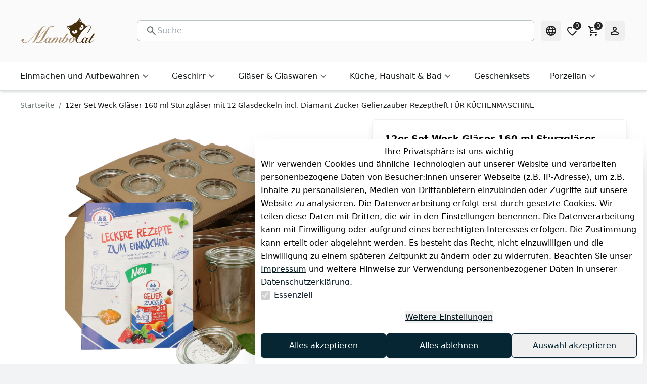

--- FILE ---
content_type: text/html;charset=utf-8
request_url: https://www.mambocat.de/einmachen-und-aufbewahren/weckglaeser/160ml/12er-set-weck-glaeser-160-ml-sturzglaeser-mit-12-glasdeckeln-incl-diamant-zucker-gelierzauber-rezeptheft_4593_5410
body_size: 48511
content:
<!DOCTYPE html><html  lang="de"><head><meta charset="utf-8"><meta name="viewport" content="minimum-scale=1, initial-scale=1, width=device-width"><script type="importmap">{"imports":{"#entry":"/_nuxt/VaKUF9Ph.js"}}</script><title>12er Set Weck Gläser 160 ml Sturzgläser mit 12 Glasdeckeln incl. Diamant-Zucker Gelierzauber Rezeptheft FÜR KÜCHENMASCHINE | Mambocat</title><style>:root { --colors-2-primary-50: 214 240 250;--colors-2-primary-100: 173 225 245;--colors-2-primary-200: 91 195 236;--colors-2-primary-300: 25 161 214;--colors-2-primary-400: 16 99 132;--colors-2-primary-500: 6 38 51;--colors-2-primary-600: 5 31 41;--colors-2-primary-700: 4 24 32;--colors-2-primary-800: 2 14 18;--colors-2-primary-900: 1 7 9;--colors-2-secondary-50: 229 241 245;--colors-2-secondary-100: 207 228 236;--colors-2-secondary-200: 160 201 218;--colors-2-secondary-300: 108 172 198;--colors-2-secondary-400: 67 143 172;--colors-2-secondary-500: 49 104 125;--colors-2-secondary-600: 39 82 99;--colors-2-secondary-700: 29 61 73;--colors-2-secondary-800: 20 42 51;--colors-2-secondary-900: 10 21 26;--colors-2-header-50: 255 255 255;--colors-2-header-100: 255 255 255;--colors-2-header-200: 252 252 252;--colors-2-header-300: 252 252 252;--colors-2-header-400: 250 250 250;--colors-2-header-500: 250 250 250;--colors-2-header-600: 199 199 199;--colors-2-header-700: 150 150 150;--colors-2-header-800: 99 99 99;--colors-2-header-900: 51 51 51; }</style><style id="vuetify-theme-stylesheet">:root {
      --v-theme-background: 255,255,255;
      --v-theme-background-overlay-multiplier: 1;
      --v-theme-surface: 255,255,255;
      --v-theme-surface-overlay-multiplier: 1;
      --v-theme-surface-bright: 255,255,255;
      --v-theme-surface-bright-overlay-multiplier: 1;
      --v-theme-surface-light: 238,238,238;
      --v-theme-surface-light-overlay-multiplier: 1;
      --v-theme-surface-variant: 66,66,66;
      --v-theme-surface-variant-overlay-multiplier: 2;
      --v-theme-on-surface-variant: 238,238,238;
      --v-theme-primary: 24,103,192;
      --v-theme-primary-overlay-multiplier: 2;
      --v-theme-primary-darken-1: 31,85,146;
      --v-theme-primary-darken-1-overlay-multiplier: 2;
      --v-theme-secondary: 72,169,166;
      --v-theme-secondary-overlay-multiplier: 1;
      --v-theme-secondary-darken-1: 1,135,134;
      --v-theme-secondary-darken-1-overlay-multiplier: 1;
      --v-theme-error: 176,0,32;
      --v-theme-error-overlay-multiplier: 2;
      --v-theme-info: 33,150,243;
      --v-theme-info-overlay-multiplier: 1;
      --v-theme-success: 76,175,80;
      --v-theme-success-overlay-multiplier: 1;
      --v-theme-warning: 251,140,0;
      --v-theme-warning-overlay-multiplier: 1;
      --v-theme-on-background: 0,0,0;
      --v-theme-on-surface: 0,0,0;
      --v-theme-on-surface-bright: 0,0,0;
      --v-theme-on-surface-light: 0,0,0;
      --v-theme-on-primary: 255,255,255;
      --v-theme-on-primary-darken-1: 255,255,255;
      --v-theme-on-secondary: 255,255,255;
      --v-theme-on-secondary-darken-1: 255,255,255;
      --v-theme-on-error: 255,255,255;
      --v-theme-on-info: 255,255,255;
      --v-theme-on-success: 255,255,255;
      --v-theme-on-warning: 255,255,255;
      --v-border-color: 0, 0, 0;
      --v-border-opacity: 0.12;
      --v-high-emphasis-opacity: 0.87;
      --v-medium-emphasis-opacity: 0.6;
      --v-disabled-opacity: 0.38;
      --v-idle-opacity: 0.04;
      --v-hover-opacity: 0.04;
      --v-focus-opacity: 0.12;
      --v-selected-opacity: 0.08;
      --v-activated-opacity: 0.12;
      --v-pressed-opacity: 0.12;
      --v-dragged-opacity: 0.08;
      --v-theme-kbd: 238, 238, 238;
      --v-theme-on-kbd: 0, 0, 0;
      --v-theme-code: 245, 245, 245;
      --v-theme-on-code: 0, 0, 0;
    }
    .v-theme--light {
      color-scheme: normal;
      --v-theme-background: 255,255,255;
      --v-theme-background-overlay-multiplier: 1;
      --v-theme-surface: 255,255,255;
      --v-theme-surface-overlay-multiplier: 1;
      --v-theme-surface-bright: 255,255,255;
      --v-theme-surface-bright-overlay-multiplier: 1;
      --v-theme-surface-light: 238,238,238;
      --v-theme-surface-light-overlay-multiplier: 1;
      --v-theme-surface-variant: 66,66,66;
      --v-theme-surface-variant-overlay-multiplier: 2;
      --v-theme-on-surface-variant: 238,238,238;
      --v-theme-primary: 24,103,192;
      --v-theme-primary-overlay-multiplier: 2;
      --v-theme-primary-darken-1: 31,85,146;
      --v-theme-primary-darken-1-overlay-multiplier: 2;
      --v-theme-secondary: 72,169,166;
      --v-theme-secondary-overlay-multiplier: 1;
      --v-theme-secondary-darken-1: 1,135,134;
      --v-theme-secondary-darken-1-overlay-multiplier: 1;
      --v-theme-error: 176,0,32;
      --v-theme-error-overlay-multiplier: 2;
      --v-theme-info: 33,150,243;
      --v-theme-info-overlay-multiplier: 1;
      --v-theme-success: 76,175,80;
      --v-theme-success-overlay-multiplier: 1;
      --v-theme-warning: 251,140,0;
      --v-theme-warning-overlay-multiplier: 1;
      --v-theme-on-background: 0,0,0;
      --v-theme-on-surface: 0,0,0;
      --v-theme-on-surface-bright: 0,0,0;
      --v-theme-on-surface-light: 0,0,0;
      --v-theme-on-primary: 255,255,255;
      --v-theme-on-primary-darken-1: 255,255,255;
      --v-theme-on-secondary: 255,255,255;
      --v-theme-on-secondary-darken-1: 255,255,255;
      --v-theme-on-error: 255,255,255;
      --v-theme-on-info: 255,255,255;
      --v-theme-on-success: 255,255,255;
      --v-theme-on-warning: 255,255,255;
      --v-border-color: 0, 0, 0;
      --v-border-opacity: 0.12;
      --v-high-emphasis-opacity: 0.87;
      --v-medium-emphasis-opacity: 0.6;
      --v-disabled-opacity: 0.38;
      --v-idle-opacity: 0.04;
      --v-hover-opacity: 0.04;
      --v-focus-opacity: 0.12;
      --v-selected-opacity: 0.08;
      --v-activated-opacity: 0.12;
      --v-pressed-opacity: 0.12;
      --v-dragged-opacity: 0.08;
      --v-theme-kbd: 238, 238, 238;
      --v-theme-on-kbd: 0, 0, 0;
      --v-theme-code: 245, 245, 245;
      --v-theme-on-code: 0, 0, 0;
    }
    .v-theme--dark {
      color-scheme: dark;
      --v-theme-background: 18,18,18;
      --v-theme-background-overlay-multiplier: 1;
      --v-theme-surface: 33,33,33;
      --v-theme-surface-overlay-multiplier: 1;
      --v-theme-surface-bright: 204,191,214;
      --v-theme-surface-bright-overlay-multiplier: 2;
      --v-theme-surface-light: 66,66,66;
      --v-theme-surface-light-overlay-multiplier: 1;
      --v-theme-surface-variant: 200,200,200;
      --v-theme-surface-variant-overlay-multiplier: 2;
      --v-theme-on-surface-variant: 0,0,0;
      --v-theme-primary: 33,150,243;
      --v-theme-primary-overlay-multiplier: 2;
      --v-theme-primary-darken-1: 39,124,193;
      --v-theme-primary-darken-1-overlay-multiplier: 2;
      --v-theme-secondary: 84,182,178;
      --v-theme-secondary-overlay-multiplier: 2;
      --v-theme-secondary-darken-1: 72,169,166;
      --v-theme-secondary-darken-1-overlay-multiplier: 2;
      --v-theme-error: 207,102,121;
      --v-theme-error-overlay-multiplier: 2;
      --v-theme-info: 33,150,243;
      --v-theme-info-overlay-multiplier: 2;
      --v-theme-success: 76,175,80;
      --v-theme-success-overlay-multiplier: 2;
      --v-theme-warning: 251,140,0;
      --v-theme-warning-overlay-multiplier: 2;
      --v-theme-on-background: 255,255,255;
      --v-theme-on-surface: 255,255,255;
      --v-theme-on-surface-bright: 0,0,0;
      --v-theme-on-surface-light: 255,255,255;
      --v-theme-on-primary: 255,255,255;
      --v-theme-on-primary-darken-1: 255,255,255;
      --v-theme-on-secondary: 255,255,255;
      --v-theme-on-secondary-darken-1: 255,255,255;
      --v-theme-on-error: 255,255,255;
      --v-theme-on-info: 255,255,255;
      --v-theme-on-success: 255,255,255;
      --v-theme-on-warning: 255,255,255;
      --v-border-color: 255, 255, 255;
      --v-border-opacity: 0.12;
      --v-high-emphasis-opacity: 1;
      --v-medium-emphasis-opacity: 0.7;
      --v-disabled-opacity: 0.5;
      --v-idle-opacity: 0.1;
      --v-hover-opacity: 0.04;
      --v-focus-opacity: 0.12;
      --v-selected-opacity: 0.08;
      --v-activated-opacity: 0.12;
      --v-pressed-opacity: 0.16;
      --v-dragged-opacity: 0.08;
      --v-theme-kbd: 66, 66, 66;
      --v-theme-on-kbd: 255, 255, 255;
      --v-theme-code: 52, 52, 52;
      --v-theme-on-code: 204, 204, 204;
    }
    .bg-background {
      --v-theme-overlay-multiplier: var(--v-theme-background-overlay-multiplier);
      background-color: rgb(var(--v-theme-background)) !important;
      color: rgb(var(--v-theme-on-background)) !important;
    }
    .bg-surface {
      --v-theme-overlay-multiplier: var(--v-theme-surface-overlay-multiplier);
      background-color: rgb(var(--v-theme-surface)) !important;
      color: rgb(var(--v-theme-on-surface)) !important;
    }
    .bg-surface-bright {
      --v-theme-overlay-multiplier: var(--v-theme-surface-bright-overlay-multiplier);
      background-color: rgb(var(--v-theme-surface-bright)) !important;
      color: rgb(var(--v-theme-on-surface-bright)) !important;
    }
    .bg-surface-light {
      --v-theme-overlay-multiplier: var(--v-theme-surface-light-overlay-multiplier);
      background-color: rgb(var(--v-theme-surface-light)) !important;
      color: rgb(var(--v-theme-on-surface-light)) !important;
    }
    .bg-surface-variant {
      --v-theme-overlay-multiplier: var(--v-theme-surface-variant-overlay-multiplier);
      background-color: rgb(var(--v-theme-surface-variant)) !important;
      color: rgb(var(--v-theme-on-surface-variant)) !important;
    }
    .bg-primary {
      --v-theme-overlay-multiplier: var(--v-theme-primary-overlay-multiplier);
      background-color: rgb(var(--v-theme-primary)) !important;
      color: rgb(var(--v-theme-on-primary)) !important;
    }
    .bg-primary-darken-1 {
      --v-theme-overlay-multiplier: var(--v-theme-primary-darken-1-overlay-multiplier);
      background-color: rgb(var(--v-theme-primary-darken-1)) !important;
      color: rgb(var(--v-theme-on-primary-darken-1)) !important;
    }
    .bg-secondary {
      --v-theme-overlay-multiplier: var(--v-theme-secondary-overlay-multiplier);
      background-color: rgb(var(--v-theme-secondary)) !important;
      color: rgb(var(--v-theme-on-secondary)) !important;
    }
    .bg-secondary-darken-1 {
      --v-theme-overlay-multiplier: var(--v-theme-secondary-darken-1-overlay-multiplier);
      background-color: rgb(var(--v-theme-secondary-darken-1)) !important;
      color: rgb(var(--v-theme-on-secondary-darken-1)) !important;
    }
    .bg-error {
      --v-theme-overlay-multiplier: var(--v-theme-error-overlay-multiplier);
      background-color: rgb(var(--v-theme-error)) !important;
      color: rgb(var(--v-theme-on-error)) !important;
    }
    .bg-info {
      --v-theme-overlay-multiplier: var(--v-theme-info-overlay-multiplier);
      background-color: rgb(var(--v-theme-info)) !important;
      color: rgb(var(--v-theme-on-info)) !important;
    }
    .bg-success {
      --v-theme-overlay-multiplier: var(--v-theme-success-overlay-multiplier);
      background-color: rgb(var(--v-theme-success)) !important;
      color: rgb(var(--v-theme-on-success)) !important;
    }
    .bg-warning {
      --v-theme-overlay-multiplier: var(--v-theme-warning-overlay-multiplier);
      background-color: rgb(var(--v-theme-warning)) !important;
      color: rgb(var(--v-theme-on-warning)) !important;
    }
    .text-background {
      color: rgb(var(--v-theme-background)) !important;
    }
    .border-background {
      --v-border-color: var(--v-theme-background);
    }
    .text-surface {
      color: rgb(var(--v-theme-surface)) !important;
    }
    .border-surface {
      --v-border-color: var(--v-theme-surface);
    }
    .text-surface-bright {
      color: rgb(var(--v-theme-surface-bright)) !important;
    }
    .border-surface-bright {
      --v-border-color: var(--v-theme-surface-bright);
    }
    .text-surface-light {
      color: rgb(var(--v-theme-surface-light)) !important;
    }
    .border-surface-light {
      --v-border-color: var(--v-theme-surface-light);
    }
    .text-surface-variant {
      color: rgb(var(--v-theme-surface-variant)) !important;
    }
    .border-surface-variant {
      --v-border-color: var(--v-theme-surface-variant);
    }
    .on-surface-variant {
      color: rgb(var(--v-theme-on-surface-variant)) !important;
    }
    .text-primary {
      color: rgb(var(--v-theme-primary)) !important;
    }
    .border-primary {
      --v-border-color: var(--v-theme-primary);
    }
    .text-primary-darken-1 {
      color: rgb(var(--v-theme-primary-darken-1)) !important;
    }
    .border-primary-darken-1 {
      --v-border-color: var(--v-theme-primary-darken-1);
    }
    .text-secondary {
      color: rgb(var(--v-theme-secondary)) !important;
    }
    .border-secondary {
      --v-border-color: var(--v-theme-secondary);
    }
    .text-secondary-darken-1 {
      color: rgb(var(--v-theme-secondary-darken-1)) !important;
    }
    .border-secondary-darken-1 {
      --v-border-color: var(--v-theme-secondary-darken-1);
    }
    .text-error {
      color: rgb(var(--v-theme-error)) !important;
    }
    .border-error {
      --v-border-color: var(--v-theme-error);
    }
    .text-info {
      color: rgb(var(--v-theme-info)) !important;
    }
    .border-info {
      --v-border-color: var(--v-theme-info);
    }
    .text-success {
      color: rgb(var(--v-theme-success)) !important;
    }
    .border-success {
      --v-border-color: var(--v-theme-success);
    }
    .text-warning {
      color: rgb(var(--v-theme-warning)) !important;
    }
    .border-warning {
      --v-border-color: var(--v-theme-warning);
    }
    .on-background {
      color: rgb(var(--v-theme-on-background)) !important;
    }
    .on-surface {
      color: rgb(var(--v-theme-on-surface)) !important;
    }
    .on-surface-bright {
      color: rgb(var(--v-theme-on-surface-bright)) !important;
    }
    .on-surface-light {
      color: rgb(var(--v-theme-on-surface-light)) !important;
    }
    .on-primary {
      color: rgb(var(--v-theme-on-primary)) !important;
    }
    .on-primary-darken-1 {
      color: rgb(var(--v-theme-on-primary-darken-1)) !important;
    }
    .on-secondary {
      color: rgb(var(--v-theme-on-secondary)) !important;
    }
    .on-secondary-darken-1 {
      color: rgb(var(--v-theme-on-secondary-darken-1)) !important;
    }
    .on-error {
      color: rgb(var(--v-theme-on-error)) !important;
    }
    .on-info {
      color: rgb(var(--v-theme-on-info)) !important;
    }
    .on-success {
      color: rgb(var(--v-theme-on-success)) !important;
    }
    .on-warning {
      color: rgb(var(--v-theme-on-warning)) !important;
    }
</style><style>.scrollbar-hidden{-ms-overflow-style:none;scrollbar-width:none}.scrollbar-hidden::-webkit-scrollbar{display:none}.grid-areas-product-page{grid-template-areas:"left-top right" "left-bottom right"}.scrollbar-thin::-webkit-scrollbar{width:8px}.scrollbar-thin::-webkit-scrollbar-thumb{background-color:#ccc;border-radius:8px}.scrollbar-thin::-webkit-scrollbar-track{background-color:#f1f1f1}@media (min-width:1024px){.padding-right-desktop{padding-right:3.1rem}}.variation-properties a{color:rgb(var(--colors-2-primary-700))}apple-pay-button{--apple-pay-button-width:100%;--apple-pay-button-height:50px;--apple-pay-button-border-radius:7px;--apple-pay-button-box-sizing:border-box}#google-pay-button div button{display:block;width:100%!important}.no-preflight :not(iframe){all:revert}.no-preflight h1{color:inherit;display:block;font-size:2em;font-weight:700;line-height:1.2;margin:.67em 0;padding:0;text-align:left;white-space:normal}.no-preflight img,.no-preflight video{height:auto;max-width:100%}.no-preflight audio,.no-preflight canvas,.no-preflight embed,.no-preflight iframe,.no-preflight img,.no-preflight object,.no-preflight svg,.no-preflight video{display:block;vertical-align:middle}</style><style>@font-face{font-family:swiper-icons;font-style:normal;font-weight:400;src:url(data:application/font-woff;charset=utf-8;base64,\ [base64]//wADZ2x5ZgAAAywAAADMAAAD2MHtryVoZWFkAAABbAAAADAAAAA2E2+eoWhoZWEAAAGcAAAAHwAAACQC9gDzaG10eAAAAigAAAAZAAAArgJkABFsb2NhAAAC0AAAAFoAAABaFQAUGG1heHAAAAG8AAAAHwAAACAAcABAbmFtZQAAA/gAAAE5AAACXvFdBwlwb3N0AAAFNAAAAGIAAACE5s74hXjaY2BkYGAAYpf5Hu/j+W2+MnAzMYDAzaX6QjD6/4//Bxj5GA8AuRwMYGkAPywL13jaY2BkYGA88P8Agx4j+/8fQDYfA1AEBWgDAIB2BOoAeNpjYGRgYNBh4GdgYgABEMnIABJzYNADCQAACWgAsQB42mNgYfzCOIGBlYGB0YcxjYGBwR1Kf2WQZGhhYGBiYGVmgAFGBiQQkOaawtDAoMBQxXjg/wEGPcYDDA4wNUA2CCgwsAAAO4EL6gAAeNpj2M0gyAACqxgGNWBkZ2D4/wMA+xkDdgAAAHjaY2BgYGaAYBkGRgYQiAHyGMF8FgYHIM3DwMHABGQrMOgyWDLEM1T9/w8UBfEMgLzE////P/5//f/V/xv+r4eaAAeMbAxwIUYmIMHEgKYAYjUcsDAwsLKxc3BycfPw8jEQA/[base64]/uznmfPFBNODM2K7MTQ45YEAZqGP81AmGGcF3iPqOop0r1SPTaTbVkfUe4HXj97wYE+yNwWYxwWu4v1ugWHgo3S1XdZEVqWM7ET0cfnLGxWfkgR42o2PvWrDMBSFj/IHLaF0zKjRgdiVMwScNRAoWUoH78Y2icB/yIY09An6AH2Bdu/UB+yxopYshQiEvnvu0dURgDt8QeC8PDw7Fpji3fEA4z/PEJ6YOB5hKh4dj3EvXhxPqH/SKUY3rJ7srZ4FZnh1PMAtPhwP6fl2PMJMPDgeQ4rY8YT6Gzao0eAEA409DuggmTnFnOcSCiEiLMgxCiTI6Cq5DZUd3Qmp10vO0LaLTd2cjN4fOumlc7lUYbSQcZFkutRG7g6JKZKy0RmdLY680CDnEJ+UMkpFFe1RN7nxdVpXrC4aTtnaurOnYercZg2YVmLN/d/gczfEimrE/fs/bOuq29Zmn8tloORaXgZgGa78yO9/cnXm2BpaGvq25Dv9S4E9+5SIc9PqupJKhYFSSl47+Qcr1mYNAAAAeNptw0cKwkAAAMDZJA8Q7OUJvkLsPfZ6zFVERPy8qHh2YER+3i/BP83vIBLLySsoKimrqKqpa2hp6+jq6RsYGhmbmJqZSy0sraxtbO3sHRydnEMU4uR6yx7JJXveP7WrDycAAAAAAAH//wACeNpjYGRgYOABYhkgZgJCZgZNBkYGLQZtIJsFLMYAAAw3ALgAeNolizEKgDAQBCchRbC2sFER0YD6qVQiBCv/H9ezGI6Z5XBAw8CBK/m5iQQVauVbXLnOrMZv2oLdKFa8Pjuru2hJzGabmOSLzNMzvutpB3N42mNgZGBg4GKQYzBhYMxJLMlj4GBgAYow/P/PAJJhLM6sSoWKfWCAAwDAjgbRAAB42mNgYGBkAIIbCZo5IPrmUn0hGA0AO8EFTQAA)}:root{--swiper-theme-color:#007aff}:host{display:block;margin-left:auto;margin-right:auto;position:relative;z-index:1}.swiper{display:block;list-style:none;margin-left:auto;margin-right:auto;overflow:hidden;overflow:clip;padding:0;position:relative;z-index:1}.swiper-vertical>.swiper-wrapper{flex-direction:column}.swiper-wrapper{box-sizing:content-box;display:flex;height:100%;position:relative;transition-property:transform;transition-timing-function:var(--swiper-wrapper-transition-timing-function,initial);width:100%;z-index:1}.swiper-android .swiper-slide,.swiper-ios .swiper-slide,.swiper-wrapper{transform:translateZ(0)}.swiper-horizontal{touch-action:pan-y}.swiper-vertical{touch-action:pan-x}.swiper-slide{display:block;flex-shrink:0;height:100%;position:relative;transition-property:transform;width:100%}.swiper-slide-invisible-blank{visibility:hidden}.swiper-autoheight,.swiper-autoheight .swiper-slide{height:auto}.swiper-autoheight .swiper-wrapper{align-items:flex-start;transition-property:transform,height}.swiper-backface-hidden .swiper-slide{backface-visibility:hidden;transform:translateZ(0)}.swiper-3d.swiper-css-mode .swiper-wrapper{perspective:1200px}.swiper-3d .swiper-wrapper{transform-style:preserve-3d}.swiper-3d{perspective:1200px}.swiper-3d .swiper-cube-shadow,.swiper-3d .swiper-slide{transform-style:preserve-3d}.swiper-css-mode>.swiper-wrapper{overflow:auto;scrollbar-width:none;-ms-overflow-style:none}.swiper-css-mode>.swiper-wrapper::-webkit-scrollbar{display:none}.swiper-css-mode>.swiper-wrapper>.swiper-slide{scroll-snap-align:start start}.swiper-css-mode.swiper-horizontal>.swiper-wrapper{scroll-snap-type:x mandatory}.swiper-css-mode.swiper-vertical>.swiper-wrapper{scroll-snap-type:y mandatory}.swiper-css-mode.swiper-free-mode>.swiper-wrapper{scroll-snap-type:none}.swiper-css-mode.swiper-free-mode>.swiper-wrapper>.swiper-slide{scroll-snap-align:none}.swiper-css-mode.swiper-centered>.swiper-wrapper:before{content:"";flex-shrink:0;order:9999}.swiper-css-mode.swiper-centered>.swiper-wrapper>.swiper-slide{scroll-snap-align:center center;scroll-snap-stop:always}.swiper-css-mode.swiper-centered.swiper-horizontal>.swiper-wrapper>.swiper-slide:first-child{margin-inline-start:var(--swiper-centered-offset-before)}.swiper-css-mode.swiper-centered.swiper-horizontal>.swiper-wrapper:before{height:100%;min-height:1px;width:var(--swiper-centered-offset-after)}.swiper-css-mode.swiper-centered.swiper-vertical>.swiper-wrapper>.swiper-slide:first-child{margin-block-start:var(--swiper-centered-offset-before)}.swiper-css-mode.swiper-centered.swiper-vertical>.swiper-wrapper:before{height:var(--swiper-centered-offset-after);min-width:1px;width:100%}.swiper-3d .swiper-slide-shadow,.swiper-3d .swiper-slide-shadow-bottom,.swiper-3d .swiper-slide-shadow-left,.swiper-3d .swiper-slide-shadow-right,.swiper-3d .swiper-slide-shadow-top{height:100%;left:0;pointer-events:none;position:absolute;top:0;width:100%;z-index:10}.swiper-3d .swiper-slide-shadow{background:#00000026}.swiper-3d .swiper-slide-shadow-left{background-image:linear-gradient(270deg,rgba(0,0,0,.5),transparent)}.swiper-3d .swiper-slide-shadow-right{background-image:linear-gradient(90deg,rgba(0,0,0,.5),transparent)}.swiper-3d .swiper-slide-shadow-top{background-image:linear-gradient(0deg,rgba(0,0,0,.5),transparent)}.swiper-3d .swiper-slide-shadow-bottom{background-image:linear-gradient(180deg,rgba(0,0,0,.5),transparent)}.swiper-lazy-preloader{border:4px solid var(--swiper-preloader-color,var(--swiper-theme-color));border-radius:50%;border-top:4px solid transparent;box-sizing:border-box;height:42px;left:50%;margin-left:-21px;margin-top:-21px;position:absolute;top:50%;transform-origin:50%;width:42px;z-index:10}.swiper-watch-progress .swiper-slide-visible .swiper-lazy-preloader,.swiper:not(.swiper-watch-progress) .swiper-lazy-preloader{animation:swiper-preloader-spin 1s linear infinite}.swiper-lazy-preloader-white{--swiper-preloader-color:#fff}.swiper-lazy-preloader-black{--swiper-preloader-color:#000}@keyframes swiper-preloader-spin{0%{transform:rotate(0)}to{transform:rotate(1turn)}}</style><link rel="stylesheet" href="/_nuxt/entry.DPhEHOly.css" crossorigin><link rel="stylesheet" href="/_nuxt/Gallery.DQ16iTkK.css" crossorigin><link rel="preload" as="image" href="https://cdn02.plentymarkets.com/omdrqwqtlbkw/frontend/MamboCat_180x80px_150ppi.svg"><link rel="modulepreload" as="script" crossorigin href="/_nuxt/VaKUF9Ph.js"><link rel="preload" as="font" crossorigin href="/_nuxt-plenty/fonts/67Z-IDZ4m7vANICV8iU1_7UASp8kvS9aLv25JFwAdAg-uM8Fj953NME27zHWMSg_n2KBBYjgFjlvBYjA2ThJ1Us.woff2"><link rel="preload" as="font" crossorigin href="/_nuxt-plenty/fonts/DjqLtQmWy3Sy26TlSZoazWKlNJfaXSyR1J7pZxNm01w-4ooEblGR_I86elEfsdzcMEsWnnbPhKCzGhk9BwLpDVI.woff2"><link rel="modulepreload" as="script" crossorigin href="/_nuxt/Ct3oQXy3.js"><link rel="modulepreload" as="script" crossorigin href="/_nuxt/CDvD89CJ.js"><link rel="modulepreload" as="script" crossorigin href="/_nuxt/C6KFKOY9.js"><link rel="modulepreload" as="script" crossorigin href="/_nuxt/1QkpiC9R.js"><link rel="modulepreload" as="script" crossorigin href="/_nuxt/DlAUqK2U.js"><link rel="modulepreload" as="script" crossorigin href="/_nuxt/RUwpNKL8.js"><link rel="modulepreload" as="script" crossorigin href="/_nuxt/V8K8cdxc.js"><link rel="modulepreload" as="script" crossorigin href="/_nuxt/F0nwreAj.js"><link rel="modulepreload" as="script" crossorigin href="/_nuxt/_QAlH39z.js"><link rel="modulepreload" as="script" crossorigin href="/_nuxt/27zJBPSz.js"><link rel="modulepreload" as="script" crossorigin href="/_nuxt/CuJi8LtO.js"><link rel="modulepreload" as="script" crossorigin href="/_nuxt/DXgwGtj1.js"><link rel="modulepreload" as="script" crossorigin href="/_nuxt/DCAGBlDl.js"><link rel="modulepreload" as="script" crossorigin href="/_nuxt/ve-xCqDp.js"><link rel="modulepreload" as="script" crossorigin href="/_nuxt/Br-mXBZK.js"><link rel="modulepreload" as="script" crossorigin href="/_nuxt/CxDjhsDN.js"><link rel="modulepreload" as="script" crossorigin href="/_nuxt/C_Zq0-3r.js"><link rel="modulepreload" as="script" crossorigin href="/_nuxt/DhF4_c1Q.js"><link rel="modulepreload" as="script" crossorigin href="/_nuxt/d_85pYJ6.js"><link rel="modulepreload" as="script" crossorigin href="/_nuxt/CZPurpAk.js"><link rel="modulepreload" as="script" crossorigin href="/_nuxt/C2CHIT_d.js"><link rel="modulepreload" as="script" crossorigin href="/_nuxt/UR_eUGed.js"><link rel="modulepreload" as="script" crossorigin href="/_nuxt/Dh-uhRXF.js"><link rel="modulepreload" as="script" crossorigin href="/_nuxt/qpS4YAks.js"><link rel="modulepreload" as="script" crossorigin href="/_nuxt/Ce2SpbL1.js"><link rel="modulepreload" as="script" crossorigin href="/_nuxt/CZ-Tay74.js"><link rel="modulepreload" as="script" crossorigin href="/_nuxt/DkEHl-1F.js"><link rel="modulepreload" as="script" crossorigin href="/_nuxt/DJpB-Uxx.js"><link rel="modulepreload" as="script" crossorigin href="/_nuxt/Bx8OaDZP.js"><link rel="modulepreload" as="script" crossorigin href="/_nuxt/COlvTPOw.js"><link rel="modulepreload" as="script" crossorigin href="/_nuxt/bn7x8YFR.js"><link rel="modulepreload" as="script" crossorigin href="/_nuxt/CUclH4BG.js"><link rel="modulepreload" as="script" crossorigin href="/_nuxt/BIfMJLfj.js"><link rel="modulepreload" as="script" crossorigin href="/_nuxt/DbSl4HBE.js"><link rel="modulepreload" as="script" crossorigin href="/_nuxt/C9XkEZUk.js"><link rel="modulepreload" as="script" crossorigin href="/_nuxt/B1eOHzK9.js"><link rel="modulepreload" as="script" crossorigin href="/_nuxt/COGMivk3.js"><link rel="modulepreload" as="script" crossorigin href="/_nuxt/2yXjw3qu.js"><link rel="modulepreload" as="script" crossorigin href="/_nuxt/CFIT3-VL.js"><link rel="modulepreload" as="script" crossorigin href="/_nuxt/CqelIV43.js"><link rel="modulepreload" as="script" crossorigin href="/_nuxt/CLvcOD4J.js"><link rel="modulepreload" as="script" crossorigin href="/_nuxt/Ch-nAlIi.js"><link rel="modulepreload" as="script" crossorigin href="/_nuxt/BK29Q21E.js"><link rel="modulepreload" as="script" crossorigin href="/_nuxt/B-i9j97b.js"><link rel="modulepreload" as="script" crossorigin href="/_nuxt/vlVS7wvg.js"><link rel="modulepreload" as="script" crossorigin href="/_nuxt/CHizfrjC.js"><link rel="modulepreload" as="script" crossorigin href="/_nuxt/CLA4en9g.js"><link rel="modulepreload" as="script" crossorigin href="/_nuxt/BIZUUigr.js"><link rel="modulepreload" as="script" crossorigin href="/_nuxt/Dl6XDQ9A.js"><link rel="modulepreload" as="script" crossorigin href="/_nuxt/BSaK397p.js"><link rel="modulepreload" as="script" crossorigin href="/_nuxt/Cref4d6E.js"><link rel="modulepreload" as="script" crossorigin href="/_nuxt/BJ_F3u1V.js"><link rel="modulepreload" as="script" crossorigin href="/_nuxt/CcBHtuVG.js"><link rel="modulepreload" as="script" crossorigin href="/_nuxt/CVPDPbRO.js"><link rel="modulepreload" as="script" crossorigin href="/_nuxt/Rg2E28v0.js"><link rel="modulepreload" as="script" crossorigin href="/_nuxt/CamuQad5.js"><link rel="modulepreload" as="script" crossorigin href="/_nuxt/DgbxduTe.js"><link rel="modulepreload" as="script" crossorigin href="/_nuxt/DUACxJv8.js"><link rel="modulepreload" as="script" crossorigin href="/_nuxt/BP5eHXk3.js"><link rel="modulepreload" as="script" crossorigin href="/_nuxt/DheO_6Q5.js"><link rel="modulepreload" as="script" crossorigin href="/_nuxt/DVLYkQ7p.js"><link rel="modulepreload" as="script" crossorigin href="/_nuxt/FWAKrb_F.js"><link rel="modulepreload" as="script" crossorigin href="/_nuxt/9sDCIdzE.js"><link rel="modulepreload" as="script" crossorigin href="/_nuxt/Dghiaqz4.js"><link rel="modulepreload" as="script" crossorigin href="/_nuxt/DgfsmrmX.js"><link rel="preload" as="fetch" fetchpriority="low" crossorigin="anonymous" href="/_nuxt/builds/meta/75f41bf5-edb1-473a-9902-43354b1a4246.json"><link rel="prefetch" as="script" crossorigin href="/_nuxt/CZTQmm4d.js"><link rel="prefetch" as="script" crossorigin href="/_nuxt/CVvBLXJz.js"><link rel="prefetch" as="script" crossorigin href="/_nuxt/DuVMlTnH.js"><link rel="prefetch" as="script" crossorigin href="/_nuxt/BJ7gZSF9.js"><link rel="prefetch" as="script" crossorigin href="/_nuxt/D-qy8SjC.js"><link rel="prefetch" as="script" crossorigin href="/_nuxt/gWOTQKh5.js"><link rel="prefetch" as="script" crossorigin href="/_nuxt/B2yaAxNE.js"><link rel="prefetch" as="script" crossorigin href="/_nuxt/CN6_OqFy.js"><link rel="prefetch" as="script" crossorigin href="/_nuxt/DSWgQUFm.js"><link rel="prefetch" as="script" crossorigin href="/_nuxt/CzgwGEpY.js"><link rel="prefetch" as="script" crossorigin href="/_nuxt/D_KwlvhZ.js"><link rel="prefetch" as="script" crossorigin href="/_nuxt/CwtvwXb3.js"><link rel="prefetch" as="script" crossorigin href="/_nuxt/B92WpTOR.js"><link rel="prefetch" as="style" crossorigin href="/_nuxt/Toolbar.Dll-_N65.css"><link rel="prefetch" as="style" crossorigin href="/_nuxt/vue-multiselect.9J4QlqD8.css"><link rel="prefetch" as="script" crossorigin href="/_nuxt/CYtNLf0d.js"><link rel="prefetch" as="script" crossorigin href="/_nuxt/DIYrcdvG.js"><link rel="prefetch" as="script" crossorigin href="/_nuxt/d62JccYW.js"><link rel="prefetch" as="script" crossorigin href="/_nuxt/DT0BL2kt.js"><link rel="prefetch" as="style" crossorigin href="/_nuxt/SiteConfigurationDrawer.Ca9KsaZ1.css"><link rel="prefetch" as="script" crossorigin href="/_nuxt/BNgqM7ab.js"><link rel="prefetch" as="script" crossorigin href="/_nuxt/DhvrUxXR.js"><link rel="prefetch" as="script" crossorigin href="/_nuxt/D1l8ajnO.js"><link rel="prefetch" as="script" crossorigin href="/_nuxt/Cl20-f3w.js"><link rel="prefetch" as="script" crossorigin href="/_nuxt/BaESrV4z.js"><link rel="prefetch" as="script" crossorigin href="/_nuxt/CXNXgxnf.js"><link rel="prefetch" as="script" crossorigin href="/_nuxt/CJEBaqfr.js"><link rel="prefetch" as="script" crossorigin href="/_nuxt/Bo2tnqe4.js"><link rel="prefetch" as="script" crossorigin href="/_nuxt/Bvbd8jid.js"><link rel="prefetch" as="script" crossorigin href="/_nuxt/yhwFUMx-.js"><link rel="prefetch" as="script" crossorigin href="/_nuxt/DEFndbOi.js"><meta property="og:type" content="website"><meta property="og:image" content><meta property="og:title" content="PlentyONE Shop"><meta property="og:url" content="https://www.mambocat.de"><meta name="robots" content="all"><meta name="theme-color" content="#062633"><meta name="generator" content="plentymarkets"><link rel="icon" href="https://cdn02.plentymarkets.com/omdrqwqtlbkw/frontend/Mambocat.ico"><link rel="apple-touch-icon" href="https://cdn02.plentymarkets.com/omdrqwqtlbkw/frontend/Mambocat.ico"><link rel="manifest" href="/manifest.webmanifest"><link rel="canonical" href><script type="application/ld+json">{"@context":"https://schema.org","@type":"Organization","url":"https://www.mambocat.de","logo":"https://www.mambocat.de/_nuxt-plenty/images/logo.png"}</script><script type="application/ld+json">{"@context":"https://schema.org","@type":"BreadcrumbList","itemListElement":[{"@type":"ListItem","position":1,"item":{"@id":"/","name":"Home"}},{"@type":"ListItem","position":1,"item":{"@id":"/einmachen-und-aufbewahren/","name":"einmachen-und-aufbewahren"}},{"@type":"ListItem","position":2,"item":{"@id":"/einmachen-und-aufbewahrenweckglaeser/","name":"weckglaeser"}},{"@type":"ListItem","position":3,"item":{"@id":"/einmachen-und-aufbewahrenweckglaeser160ml/","name":"160ml"}},{"@type":"ListItem","position":4,"item":{"@id":"/einmachen-und-aufbewahrenweckglaeser160ml12er-set-weck-glaeser-160-ml-sturzglaeser-mit-12-glasdeckeln-incl-diamant-zucker-gelierzauber-rezeptheft_4593_5410/","name":"12er-set-weck-glaeser-160-ml-sturzglaeser-mit-12-glasdeckeln-incl-diamant-zucker-gelierzauber-rezeptheft_4593_5410"}}]}</script><script type="module" src="/_nuxt/VaKUF9Ph.js" crossorigin></script></head><body  class="font-body bg-editor-body-bg" style=""><div id="__nuxt"><!--[--><span></span><div class="w-100 relative md:flex"><span></span><!----><div class="bg-white w-full relative"><!----><div data-testid="notifications" class="sticky float-right w-50 right-2 max-w-[450px] z-[51] top-0 h-0"><!--[--><!--]--></div><!----><div class="nuxt-loading-indicator" style="position:fixed;top:0;right:0;left:0;pointer-events:none;width:auto;height:3px;opacity:0;background:repeating-linear-gradient(to right, #008ebd 0%,#80dfff 50%,#e0f7ff 100%);background-size:0% auto;transform:scaleX(0%);transform-origin:left;transition:transform 0.1s, height 0.4s, opacity 0.4s;z-index:999999;"></div><!--[--><div><!--[--><header class="relative w-full md:sticky md:shadow-md z-10"><div class="flex justify-between items-center flex-wrap md:flex-nowrap px-4 md:px-10 py-2 md:py-5 w-full border-0 border-neutral-200" style="background-color:#fafafa;" data-testid="navbar-top"><div class="flex items-center"><!----><a href="/" class="flex shrink-0 w-full lg:w-48 items-center mr-auto text-white md:mr-10 focus-visible:outline focus-visible:outline-offset focus-visible:rounded-sm" aria-label="Zur Startseite gehen"><picture><img onerror="this.setAttribute(&#39;data-error&#39;, 1)" width="150" height="40" alt="Mambocat logo" data-nuxt-img srcset="https://cdn02.plentymarkets.com/omdrqwqtlbkw/frontend/MamboCat_180x80px_150ppi.svg 1x, https://cdn02.plentymarkets.com/omdrqwqtlbkw/frontend/MamboCat_180x80px_150ppi.svg 2x" class="w-100 py-2" src="https://cdn02.plentymarkets.com/omdrqwqtlbkw/frontend/MamboCat_180x80px_150ppi.svg"></picture></a></div><!--[--><!--[--><form role="search" class="relative hidden md:block flex-1"><span class="flex items-center gap-2 px-4 bg-white rounded-md ring-1 text-neutral-500 hover:ring-primary-700 focus-within:caret-primary-700 active:caret-primary-700 active:ring-primary-700 active:ring-2 focus-within:ring-primary-700 focus-within:ring-2 ring-1 ring-neutral-300 focus-within:outline focus-within:outline-offset h-[40px]" data-testid="input"><!--[--><svg xmlns="http://www.w3.org/2000/svg" class="inline-block fill-current w-6 h-6" viewBox="0 0 24 24" data-testid="search"><path d="m18.9 20.3-5.6-5.6q-.75.6-1.725.95T9.5 16q-2.725 0-4.612-1.887T3 9.5t1.888-4.613Q6.775 3 9.5 3t4.613 1.887T16 9.5a6.1 6.1 0 0 1-1.3 3.8l5.625 5.625a.92.92 0 0 1 .275.675q0 .4-.3.7a.95.95 0 0 1-.7.275.95.95 0 0 1-.7-.275M9.5 14q1.875 0 3.188-1.312Q14 11.375 14 9.5t-1.312-3.188Q11.375 5 9.5 5T6.312 6.312 5 9.5t1.312 3.188Q7.625 14 9.5 14"></path></svg><!--]--><input class="min-w-[80px] w-full text-base outline-none appearance-none text-neutral-900 disabled:cursor-not-allowed disabled:bg-transparent read-only:bg-transparent" size="1" data-testid="search-bar-input" id="search-bar" aria-label="Suche" placeholder="Suche" value><!--[--><!--]--></span></form><nav class="hidden ml-4 md:flex md:flex-row md:flex-nowrap"><!--[--><button type="button" class="inline-flex items-center justify-center font-medium text-base focus-visible:outline focus-visible:outline-offset rounded-md disabled:text-disabled-500 disabled:bg-disabled-300 disabled:shadow-none disabled:ring-0 disabled:cursor-not-allowed p-2 gap-2 text-primary-500 hover:bg-primary-100 hover:text-primary-800 active:bg-primary-200 active:text-primary-900 disabled:bg-transparent group relative hover:!bg-header-400 active:!bg-header-400 mr-1 -ml-0.5 rounded-md cursor-pointer" data-testid="open-languageselect-button" aria-label="Sprachauswahl öffnen" aria-hidden="false" style="color:#212121;"><!--[--><svg xmlns="http://www.w3.org/2000/svg" class="inline-block fill-current w-6 h-6 relative" viewBox="0 0 24 24" data-testid="language"><path fill-rule="evenodd" d="M12.534 21.98a10.032 10.032 0 0 0 8.708-13.84 9.95 9.95 0 0 0-9.661-6.132 9.8 9.8 0 0 0-9.58 9.787 10.127 10.127 0 0 0 9.412 10.177q.143.03.289.016.127.006.257.008h.017q.187 0 .373-.007.093.005.185-.009M14.81 4.493a13.4 13.4 0 0 1 1.604 3.502h2.535a7.95 7.95 0 0 0-4.139-3.502m-2.805-.421c1.063 1.236 1.83 2.553 2.31 3.923h-4.62c.48-1.37 1.247-2.687 2.31-3.923m2.8 5.923h-5.6a11 11 0 0 0-.113 1.565q-.001 1.323.319 2.696h5.188a11.8 11.8 0 0 0 .319-2.697q0-.789-.112-1.564m-.84 6.261h-3.92a17.6 17.6 0 0 0 1.96 3.571 17.8 17.8 0 0 0 1.96-3.57m-6.6-2a13.7 13.7 0 0 1-.273-2.696q0-.79.095-1.565H4.214A7.8 7.8 0 0 0 4 11.801v.006a8.1 8.1 0 0 0 .358 2.45zm-2.079 2h2.624c.38 1.101.893 2.199 1.532 3.285a8.13 8.13 0 0 1-4.156-3.285m10.813 0h2.66a8.03 8.03 0 0 1-4.21 3.315 18.2 18.2 0 0 0 1.55-3.315m3.569-2h-3.022q.271-1.354.272-2.697 0-.79-.095-1.564h2.935a8 8 0 0 1 .243 1.965v.002a8 8 0 0 1-.333 2.294M9.233 4.441a13.4 13.4 0 0 0-1.637 3.554H4.995a7.8 7.8 0 0 1 4.238-3.554M12 2h.003v.086l-.005-.002V2z" clip-rule="evenodd"></path></svg><!--]--><!--[--><!--]--><!----></button><!--]--><a href="/wishlist" class="inline-flex items-center justify-center font-medium text-base focus-visible:outline focus-visible:outline-offset rounded-md disabled:text-disabled-500 disabled:bg-disabled-300 disabled:shadow-none disabled:ring-0 disabled:cursor-not-allowed p-2 gap-2 text-primary-500 hover:bg-primary-100 hover:text-primary-800 active:bg-primary-200 active:text-primary-900 disabled:bg-transparent group relative hover:!bg-header-400 active:bg-header-400 mr-1 -ml-0.5 rounded-md" data-testid="wishlist-page-navigation" aria-label="0 Artikel in der Wunschliste" aria-hidden="false" style="color:#212121;"><!--[--><svg xmlns="http://www.w3.org/2000/svg" class="inline-block fill-current w-6 h-6" viewBox="0 0 24 24" data-testid="favorite"><path fill-rule="evenodd" d="M19.664 4.99c-2.64-1.8-5.9-.96-7.66 1.1-1.76-2.06-5.02-2.91-7.66-1.1-1.4.96-2.28 2.58-2.34 4.29-.14 3.88 3.3 6.99 8.55 11.76l.1.09c.76.69 1.93.69 2.69-.01l.11-.1c5.25-4.76 8.68-7.87 8.55-11.75-.06-1.7-.94-3.32-2.34-4.28m-7.56 14.56-.1.1-.1-.1c-4.76-4.31-7.9-7.16-7.9-10.05 0-2 1.5-3.5 3.5-3.5 1.54 0 3.04.99 3.57 2.36h1.87c.52-1.37 2.02-2.36 3.56-2.36 2 0 3.5 1.5 3.5 3.5 0 2.89-3.14 5.74-7.9 10.05" clip-rule="evenodd"></path></svg><span class="block absolute py-0.5 px-1 bg-secondary-700 font-medium text-white text-[8px] leading-[8px] rounded-xl min-w-[12px] min-h-[12px] top-0 right-0 -translate-x-0.5 translate-y-0.5 outline group-hover:outline-primary-800 group-active:outline-primary-700 flex justify-center items-center text-xs min-w-[16px] min-h-[16px]" data-testid="wishlist-badge" style="background-color:#212121;outline-color:#fafafa;color:#fafafa;">0</span><!--]--><!--[--><!--]--><!----></a><a href="/cart" class="inline-flex items-center justify-center font-medium text-base focus-visible:outline focus-visible:outline-offset rounded-md disabled:text-disabled-500 disabled:bg-disabled-300 disabled:shadow-none disabled:ring-0 disabled:cursor-not-allowed p-2 gap-2 text-primary-500 hover:bg-primary-100 hover:text-primary-800 active:bg-primary-200 active:text-primary-900 disabled:bg-transparent group relative hover:!bg-header-400 active:!bg-header-400 mr-1 -ml-0.5 rounded-md" data-testid="button" aria-label="0 Artikel im Warenkorb" aria-hidden="false" style="color:#212121;"><!--[--><svg xmlns="http://www.w3.org/2000/svg" class="inline-block fill-current w-6 h-6" viewBox="0 0 24 24" data-testid="shopping-cart"><path d="M7 22q-.824 0-1.412-.587A1.93 1.93 0 0 1 5 20q0-.824.588-1.413A1.93 1.93 0 0 1 7 18q.824 0 1.412.587Q9 19.176 9 20t-.588 1.413A1.93 1.93 0 0 1 7 22m10 0q-.825 0-1.412-.587A1.93 1.93 0 0 1 15 20q0-.824.588-1.413A1.93 1.93 0 0 1 17 18q.824 0 1.413.587Q19 19.176 19 20t-.587 1.413A1.93 1.93 0 0 1 17 22M6.15 6l2.4 5h7l2.75-5zM7 17q-1.125 0-1.7-.988-.575-.987-.05-1.962L6.6 11.6 3 4H1.975a.93.93 0 0 1-.7-.288A1 1 0 0 1 1 3q0-.424.288-.712A.97.97 0 0 1 2 2h1.625q.274 0 .525.15.25.15.375.425L5.2 4h14.75q.675 0 .925.5t-.025 1.05l-3.55 6.4a2.03 2.03 0 0 1-.725.775q-.45.275-1.025.275H8.1L7 15h11.025q.425 0 .7.287.275.288.275.713 0 .424-.288.712A.97.97 0 0 1 18 17z"></path></svg><span class="block absolute py-0.5 px-1 bg-secondary-700 font-medium text-white text-[8px] leading-[8px] rounded-xl min-w-[12px] min-h-[12px] top-0 right-0 -translate-x-0.5 translate-y-0.5 outline group-hover:outline-primary-800 group-active:outline-primary-700 flex justify-center items-center text-xs min-w-[16px] min-h-[16px]" data-testid="cart-badge" style="background-color:#212121;outline-color:#fafafa;color:#fafafa;">0</span><!--]--><!--[--><!--]--><!----></a><button type="button" class="inline-flex items-center justify-center font-medium text-base focus-visible:outline focus-visible:outline-offset rounded-md disabled:text-disabled-500 disabled:bg-disabled-300 disabled:shadow-none disabled:ring-0 disabled:cursor-not-allowed p-2 gap-2 text-primary-500 hover:bg-primary-100 hover:text-primary-800 active:bg-primary-200 active:text-primary-900 disabled:bg-transparent group relative hover:!bg-header-400 active:!bg-header-400 mr-1 -ml-0.5 rounded-md" data-testid="button" aria-label="Login Form öffnen" aria-hidden="false" style="color:#212121;"><!----><!--[--><svg xmlns="http://www.w3.org/2000/svg" class="inline-block fill-current w-6 h-6" viewBox="0 0 24 24" data-testid="person"><path d="M12 12q-1.65 0-2.825-1.175T8 8t1.175-2.825T12 4t2.825 1.175T16 8t-1.175 2.825T12 12m6 8H6q-.824 0-1.412-.587A1.93 1.93 0 0 1 4 18v-.8q0-.85.438-1.563A2.9 2.9 0 0 1 5.6 14.55a15 15 0 0 1 3.15-1.163A13.8 13.8 0 0 1 12 13q1.65 0 3.25.387 1.6.388 3.15 1.163.724.375 1.162 1.087T20 17.2v.8q0 .825-.587 1.413A1.93 1.93 0 0 1 18 20M6 18h12v-.8a.94.94 0 0 0-.137-.5 1 1 0 0 0-.363-.35q-1.35-.675-2.725-1.013a11.6 11.6 0 0 0-5.55 0Q7.85 15.675 6.5 16.35a.97.97 0 0 0-.5.85zm6-8q.825 0 1.413-.588Q14 8.825 14 8q0-.824-.587-1.412A1.93 1.93 0 0 0 12 6q-.825 0-1.412.588A1.92 1.92 0 0 0 10 8q0 .825.588 1.412Q11.175 10 12 10"></path></svg><!--]--><!----></button></nav><!--]--><!----><!--]--></div><nav><ul class="flex flex-wrap px-6 py-2 bg-white border-b border-b-neutral-200 border-b-solid"><!--[--><li><div data-testid="category-button" class="inline-flex items-center justify-center gap-2 font-medium text-base rounded-md py-2 px-4 group mr-2 !text-neutral-900 hover:bg-secondary-100 hover:!text-neutral-700 active:!bg-neutral-300 active:!text-neutral-900 cursor-pointer"><!--[--><span>Einmachen und Aufbewahren</span><svg xmlns="http://www.w3.org/2000/svg" class="inline-block fill-current w-6 h-6 rotate-90 text-neutral-500 group-hover:text-neutral-700 group-active:text-neutral-900" viewBox="0 0 24 24" data-testid="chevron-right"><path d="M8.705 17.297a1 1 0 0 1-.001-1.41l3.876-3.885-3.876-3.885a.998.998 0 0 1 1.412-1.41l4.587 4.588a1 1 0 0 1 0 1.414l-4.587 4.588a.997.997 0 0 1-1.411 0"></path></svg><!--]--></div><!----></li><li><div data-testid="category-button" class="inline-flex items-center justify-center gap-2 font-medium text-base rounded-md py-2 px-4 group mr-2 !text-neutral-900 hover:bg-secondary-100 hover:!text-neutral-700 active:!bg-neutral-300 active:!text-neutral-900 cursor-pointer"><!--[--><span>Geschirr</span><svg xmlns="http://www.w3.org/2000/svg" class="inline-block fill-current w-6 h-6 rotate-90 text-neutral-500 group-hover:text-neutral-700 group-active:text-neutral-900" viewBox="0 0 24 24" data-testid="chevron-right"><path d="M8.705 17.297a1 1 0 0 1-.001-1.41l3.876-3.885-3.876-3.885a.998.998 0 0 1 1.412-1.41l4.587 4.588a1 1 0 0 1 0 1.414l-4.587 4.588a.997.997 0 0 1-1.411 0"></path></svg><!--]--></div><!----></li><li><div data-testid="category-button" class="inline-flex items-center justify-center gap-2 font-medium text-base rounded-md py-2 px-4 group mr-2 !text-neutral-900 hover:bg-secondary-100 hover:!text-neutral-700 active:!bg-neutral-300 active:!text-neutral-900 cursor-pointer"><!--[--><span>Gläser &amp; Glaswaren</span><svg xmlns="http://www.w3.org/2000/svg" class="inline-block fill-current w-6 h-6 rotate-90 text-neutral-500 group-hover:text-neutral-700 group-active:text-neutral-900" viewBox="0 0 24 24" data-testid="chevron-right"><path d="M8.705 17.297a1 1 0 0 1-.001-1.41l3.876-3.885-3.876-3.885a.998.998 0 0 1 1.412-1.41l4.587 4.588a1 1 0 0 1 0 1.414l-4.587 4.588a.997.997 0 0 1-1.411 0"></path></svg><!--]--></div><!----></li><li><div data-testid="category-button" class="inline-flex items-center justify-center gap-2 font-medium text-base rounded-md py-2 px-4 group mr-2 !text-neutral-900 hover:bg-secondary-100 hover:!text-neutral-700 active:!bg-neutral-300 active:!text-neutral-900 cursor-pointer"><!--[--><span>Küche, Haushalt &amp; Bad</span><svg xmlns="http://www.w3.org/2000/svg" class="inline-block fill-current w-6 h-6 rotate-90 text-neutral-500 group-hover:text-neutral-700 group-active:text-neutral-900" viewBox="0 0 24 24" data-testid="chevron-right"><path d="M8.705 17.297a1 1 0 0 1-.001-1.41l3.876-3.885-3.876-3.885a.998.998 0 0 1 1.412-1.41l4.587 4.588a1 1 0 0 1 0 1.414l-4.587 4.588a.997.997 0 0 1-1.411 0"></path></svg><!--]--></div><!----></li><li><div data-testid="category-button" class="inline-flex items-center justify-center gap-2 font-medium text-base rounded-md py-2 px-4 group mr-2 !text-neutral-900 hover:bg-secondary-100 hover:!text-neutral-700 active:!bg-neutral-300 active:!text-neutral-900 cursor-pointer"><a href="/geschenksets" class="flex items-center gap-2 w-full"><span>Geschenksets</span></a></div><!----></li><li><div data-testid="category-button" class="inline-flex items-center justify-center gap-2 font-medium text-base rounded-md py-2 px-4 group mr-2 !text-neutral-900 hover:bg-secondary-100 hover:!text-neutral-700 active:!bg-neutral-300 active:!text-neutral-900 cursor-pointer"><!--[--><span>Porzellan</span><svg xmlns="http://www.w3.org/2000/svg" class="inline-block fill-current w-6 h-6 rotate-90 text-neutral-500 group-hover:text-neutral-700 group-active:text-neutral-900" viewBox="0 0 24 24" data-testid="chevron-right"><path d="M8.705 17.297a1 1 0 0 1-.001-1.41l3.876-3.885-3.876-3.885a.998.998 0 0 1 1.412-1.41l4.587 4.588a1 1 0 0 1 0 1.414l-4.587 4.588a.997.997 0 0 1-1.411 0"></path></svg><!--]--></div><!----></li><!--]--></ul></nav></header><div data-testid="languageSelectList"><!----></div><!----><!----><!--]--><div class="max-w-screen-3xl mx-auto md:px-6 lg:px-10 p-4 md:px-0" data-testid="narrow-container"><!--[--><nav data-testid="breadcrumbs" class="inline-flex items-center text-sm font-normal"><ol class="flex w-auto leading-none group md:flex-wrap"><li class="flex items-center sm:hidden text-neutral-500 z-9"><div class="w-max" data-testid="dropdown"><!--[--><button type="button" class="inline-flex items-center justify-center font-medium text-base focus-visible:outline focus-visible:outline-offset rounded-md disabled:text-disabled-500 disabled:bg-disabled-300 disabled:shadow-none disabled:ring-0 disabled:cursor-not-allowed p-2 gap-2 text-primary-500 hover:bg-primary-100 hover:text-primary-800 active:bg-primary-200 active:text-primary-900 disabled:bg-transparent relative w-5 h-5 !p-0 rounded-sm outline-secondary-600 hover:bg-transparent active:bg-transparent" data-testid="breadcrumbs-dropdown-button" aria-label="Mehr Breadcrumbs anzeigen" aria-hidden="false"><!--[--><svg xmlns="http://www.w3.org/2000/svg" class="inline-block fill-current w-5 h-5 text-neutral-500 hover:text-primary-500 active:text-primary-800 active:bg-transparent" viewBox="0 0 24 24" data-testid="more-horiz"><path d="M12 14a2 2 0 1 1 .001-4.001A2 2 0 0 1 12 14m4-2a2 2 0 1 0 4.001-.001A2 2 0 0 0 16 12m-8 0a2 2 0 1 0-4.001.001A2 2 0 0 0 8 12"></path></svg><!--]--><!--[--><!--]--><!----></button><!--]--><!----></div></li><!--[--><li class="peer hidden sm:flex items-center peer-[:nth-of-type(even)]:before:content-[&#39;/&#39;] peer-[:nth-of-type(even)]:before:px-2 peer-[:nth-of-type(even)]:before:leading-5 last-of-type:flex last-of-type:before:font-normal last-of-type:before:text-neutral-500 text-neutral-500 last-of-type:text-neutral-900 last-of-type:font-medium"><a href="/" class="focus-visible:outline focus-visible:outline-offset focus-visible:rounded-sm underline hover:text-primary-800 active:text-primary-900 focus-visible:outline focus-visible:outline-offset focus-visible:rounded-sm leading-5 no-underline hover:underline active:underline whitespace-nowrap outline-secondary-600 text-inherit" data-testid="link"><!--[-->Startseite<!--]--></a></li><li class="peer hidden sm:flex items-center peer-[:nth-of-type(even)]:before:content-[&#39;/&#39;] peer-[:nth-of-type(even)]:before:px-2 peer-[:nth-of-type(even)]:before:leading-5 last-of-type:flex last-of-type:before:font-normal last-of-type:before:text-neutral-500 text-neutral-500 last-of-type:text-neutral-900 last-of-type:font-medium"><span>12er Set Weck Gläser 160 ml Sturzgläser mit 12 Glasdeckeln incl. Diamant-Zucker Gelierzauber Rezeptheft FÜR KÜCHENMASCHINE</span></li><!--]--></ol></nav><!--]--></div><main><!--[--><div class="max-w-screen-3xl mx-auto md:px-6 lg:px-10" data-testid="narrow-container"><!--[--><div class="md:grid gap-x-6 grid-areas-product-page grid-cols-product-page"><section class="grid-in-left-top md:h-full xl:max-h-[700px]"><div class="h-full flex scroll-smooth relative flex-col md:flex-row md:gap-4" data-testid="gallery"><div class="after:block after:pt-[100%] flex-1 relative overflow-hidden w-full max-h-[600px]" data-testid="gallery-images"><div class="swiper !absolute top-0 left-0 w-full h-full"><!--[--><!--]--><div class="swiper-wrapper"><!--[--><!--]--><!--[--><div class="swiper-slide flex items-center justify-center"><!--[--><div class="w-full h-full relative flex items-center justify-center snap-center snap-always basis-full shrink-0 grow gallery-image"><!----><img onerror="this.setAttribute(&#39;data-error&#39;, 1)" width="3000" height="3000" alt="12er Set Weck Gläser 160 ml Sturzgläser mit 12 Glasdeckeln incl. Diamant-Zucker Gelierzauber Rezeptheft FÜR KÜCHENMASCHINE_Bild_1" loading="eager" data-nuxt-img sizes="(max-width: 320px) 370px, (max-width: 640px) 720px, (max-width: 768px) 740px, 1400px" srcset="
    https://cdn02.plentymarkets.com/omdrqwqtlbkw/item/images/4593/secondPreview/Weck-160ml-12er-Set-Glasdeckel-Deko.jpg 370w,
    https://cdn02.plentymarkets.com/omdrqwqtlbkw/item/images/4593/preview/Weck-160ml-12er-Set-Glasdeckel-Deko.jpg 700w,
    https://cdn02.plentymarkets.com/omdrqwqtlbkw/item/images/4593/middle/Weck-160ml-12er-Set-Glasdeckel-Deko.jpg 720w,
    https://cdn02.plentymarkets.com/omdrqwqtlbkw/item/images/4593/full/Weck-160ml-12er-Set-Glasdeckel-Deko.jpg 1400w
  " id="gallery-img-0" title="Weck-160ml-12er-Set-Glasdeckel-Deko.jpg" aria-hidden="false" class="object-contain h-full w-full demo-trigger-0" data-zoom="https://cdn02.plentymarkets.com/omdrqwqtlbkw/item/images/4593/full/Weck-160ml-12er-Set-Glasdeckel-Deko.jpg" draggable="false" fetchpriority="high" style="" data-testid="product-image-0"><svg class="inline-block rounded-full ring-inset ring-neutral-300 text-primary-700 animate-spin-slow h-5 w-5 ring-2 absolute" viewBox="25 25 50 50" aria-live="polite" aria-label="loading" data-testid="loader-circular"><circle class="stroke-[8px] stroke-current stroke-2 fill-none animate-stroke-loader-circular" cx="50" cy="50" r="24"></circle></svg></div><!--]--><!----></div><div class="swiper-slide flex items-center justify-center"><!--[--><div class="w-full h-full relative flex items-center justify-center snap-center snap-always basis-full shrink-0 grow gallery-image"><!----><img onerror="this.setAttribute(&#39;data-error&#39;, 1)" width="3000" height="3000" alt="12er Set Weck Gläser 160 ml Sturzgläser mit 12 Glasdeckeln incl. Diamant-Zucker Gelierzauber Rezeptheft FÜR KÜCHENMASCHINE_Bild_2" loading="lazy" data-nuxt-img sizes="(max-width: 320px) 370px, (max-width: 640px) 720px, (max-width: 768px) 740px, 1400px" srcset="
    https://cdn02.plentymarkets.com/omdrqwqtlbkw/item/images/4593/secondPreview/Weck-160ml-12er-Set-Glasdeckel.jpg 370w,
    https://cdn02.plentymarkets.com/omdrqwqtlbkw/item/images/4593/preview/Weck-160ml-12er-Set-Glasdeckel.jpg 700w,
    https://cdn02.plentymarkets.com/omdrqwqtlbkw/item/images/4593/middle/Weck-160ml-12er-Set-Glasdeckel.jpg 720w,
    https://cdn02.plentymarkets.com/omdrqwqtlbkw/item/images/4593/full/Weck-160ml-12er-Set-Glasdeckel.jpg 1400w
  " id="gallery-img-1" title="Weck-160ml-12er-Set-Glasdeckel.jpg" aria-hidden="true" class="object-contain h-full w-full demo-trigger-1" data-zoom="https://cdn02.plentymarkets.com/omdrqwqtlbkw/item/images/4593/full/Weck-160ml-12er-Set-Glasdeckel.jpg" draggable="false" fetchpriority="auto" style="" data-testid="product-image-1"><svg class="inline-block rounded-full ring-inset ring-neutral-300 text-primary-700 animate-spin-slow h-5 w-5 ring-2 absolute" viewBox="25 25 50 50" aria-live="polite" aria-label="loading" data-testid="loader-circular"><circle class="stroke-[8px] stroke-current stroke-2 fill-none animate-stroke-loader-circular" cx="50" cy="50" r="24"></circle></svg></div><!--]--><!----></div><div class="swiper-slide flex items-center justify-center"><!--[--><div class="w-full h-full relative flex items-center justify-center snap-center snap-always basis-full shrink-0 grow gallery-image"><!----><img onerror="this.setAttribute(&#39;data-error&#39;, 1)" width="3000" height="3000" alt="12er Set Weck Gläser 160 ml Sturzgläser mit 12 Glasdeckeln incl. Diamant-Zucker Gelierzauber Rezeptheft FÜR KÜCHENMASCHINE_Bild_3" loading="lazy" data-nuxt-img sizes="(max-width: 320px) 370px, (max-width: 640px) 720px, (max-width: 768px) 740px, 1400px" srcset="
    https://cdn02.plentymarkets.com/omdrqwqtlbkw/item/images/4593/secondPreview/Weck-160ml-Glasdeckel.jpg 370w,
    https://cdn02.plentymarkets.com/omdrqwqtlbkw/item/images/4593/preview/Weck-160ml-Glasdeckel.jpg 700w,
    https://cdn02.plentymarkets.com/omdrqwqtlbkw/item/images/4593/middle/Weck-160ml-Glasdeckel.jpg 720w,
    https://cdn02.plentymarkets.com/omdrqwqtlbkw/item/images/4593/full/Weck-160ml-Glasdeckel.jpg 1400w
  " id="gallery-img-2" title="Weck-160ml-Glasdeckel.jpg" aria-hidden="true" class="object-contain h-full w-full demo-trigger-2" data-zoom="https://cdn02.plentymarkets.com/omdrqwqtlbkw/item/images/4593/full/Weck-160ml-Glasdeckel.jpg" draggable="false" fetchpriority="auto" style="" data-testid="product-image-2"><svg class="inline-block rounded-full ring-inset ring-neutral-300 text-primary-700 animate-spin-slow h-5 w-5 ring-2 absolute" viewBox="25 25 50 50" aria-live="polite" aria-label="loading" data-testid="loader-circular"><circle class="stroke-[8px] stroke-current stroke-2 fill-none animate-stroke-loader-circular" cx="50" cy="50" r="24"></circle></svg></div><!--]--><!----></div><div class="swiper-slide flex items-center justify-center"><!--[--><div class="w-full h-full relative flex items-center justify-center snap-center snap-always basis-full shrink-0 grow gallery-image"><!----><img onerror="this.setAttribute(&#39;data-error&#39;, 1)" width="3000" height="3000" alt="12er Set Weck Gläser 160 ml Sturzgläser mit 12 Glasdeckeln incl. Diamant-Zucker Gelierzauber Rezeptheft FÜR KÜCHENMASCHINE_Bild_4" loading="lazy" data-nuxt-img sizes="(max-width: 320px) 370px, (max-width: 640px) 720px, (max-width: 768px) 740px, 1400px" srcset="
    https://cdn02.plentymarkets.com/omdrqwqtlbkw/item/images/4593/secondPreview/Weck-160ml-HG-Glasdeckel.jpg 370w,
    https://cdn02.plentymarkets.com/omdrqwqtlbkw/item/images/4593/preview/Weck-160ml-HG-Glasdeckel.jpg 700w,
    https://cdn02.plentymarkets.com/omdrqwqtlbkw/item/images/4593/middle/Weck-160ml-HG-Glasdeckel.jpg 720w,
    https://cdn02.plentymarkets.com/omdrqwqtlbkw/item/images/4593/full/Weck-160ml-HG-Glasdeckel.jpg 1400w
  " id="gallery-img-3" title="Weck-160ml-HG-Glasdeckel.jpg" aria-hidden="true" class="object-contain h-full w-full demo-trigger-3" data-zoom="https://cdn02.plentymarkets.com/omdrqwqtlbkw/item/images/4593/full/Weck-160ml-HG-Glasdeckel.jpg" draggable="false" fetchpriority="auto" style="" data-testid="product-image-3"><svg class="inline-block rounded-full ring-inset ring-neutral-300 text-primary-700 animate-spin-slow h-5 w-5 ring-2 absolute" viewBox="25 25 50 50" aria-live="polite" aria-label="loading" data-testid="loader-circular"><circle class="stroke-[8px] stroke-current stroke-2 fill-none animate-stroke-loader-circular" cx="50" cy="50" r="24"></circle></svg></div><!--]--><!----></div><div class="swiper-slide flex items-center justify-center"><!--[--><div class="w-full h-full relative flex items-center justify-center snap-center snap-always basis-full shrink-0 grow gallery-image"><!----><img onerror="this.setAttribute(&#39;data-error&#39;, 1)" width="3000" height="3000" alt="12er Set Weck Gläser 160 ml Sturzgläser mit 12 Glasdeckeln incl. Diamant-Zucker Gelierzauber Rezeptheft FÜR KÜCHENMASCHINE_Bild_5" loading="lazy" data-nuxt-img sizes="(max-width: 320px) 370px, (max-width: 640px) 720px, (max-width: 768px) 740px, 1400px" srcset="
    https://cdn02.plentymarkets.com/omdrqwqtlbkw/item/images/4593/secondPreview/Weck-160ml-Tulpe-HG.jpg 370w,
    https://cdn02.plentymarkets.com/omdrqwqtlbkw/item/images/4593/preview/Weck-160ml-Tulpe-HG.jpg 700w,
    https://cdn02.plentymarkets.com/omdrqwqtlbkw/item/images/4593/middle/Weck-160ml-Tulpe-HG.jpg 720w,
    https://cdn02.plentymarkets.com/omdrqwqtlbkw/item/images/4593/full/Weck-160ml-Tulpe-HG.jpg 1400w
  " id="gallery-img-4" title="Weck-160ml-Tulpe-HG.jpg" aria-hidden="true" class="object-contain h-full w-full demo-trigger-4" data-zoom="https://cdn02.plentymarkets.com/omdrqwqtlbkw/item/images/4593/full/Weck-160ml-Tulpe-HG.jpg" draggable="false" fetchpriority="auto" style="" data-testid="product-image-4"><svg class="inline-block rounded-full ring-inset ring-neutral-300 text-primary-700 animate-spin-slow h-5 w-5 ring-2 absolute" viewBox="25 25 50 50" aria-live="polite" aria-label="loading" data-testid="loader-circular"><circle class="stroke-[8px] stroke-current stroke-2 fill-none animate-stroke-loader-circular" cx="50" cy="50" r="24"></circle></svg></div><!--]--><!----></div><div class="swiper-slide flex items-center justify-center"><!--[--><div class="w-full h-full relative flex items-center justify-center snap-center snap-always basis-full shrink-0 grow gallery-image"><!----><img onerror="this.setAttribute(&#39;data-error&#39;, 1)" width="3000" height="3000" alt="12er Set Weck Gläser 160 ml Sturzgläser mit 12 Glasdeckeln incl. Diamant-Zucker Gelierzauber Rezeptheft FÜR KÜCHENMASCHINE_Bild_6" loading="lazy" data-nuxt-img sizes="(max-width: 320px) 370px, (max-width: 640px) 720px, (max-width: 768px) 740px, 1400px" srcset="
    https://cdn02.plentymarkets.com/omdrqwqtlbkw/item/images/4593/secondPreview/Weck-Sturz-Glas-160ml-Bemassung.jpg 370w,
    https://cdn02.plentymarkets.com/omdrqwqtlbkw/item/images/4593/preview/Weck-Sturz-Glas-160ml-Bemassung.jpg 700w,
    https://cdn02.plentymarkets.com/omdrqwqtlbkw/item/images/4593/middle/Weck-Sturz-Glas-160ml-Bemassung.jpg 720w,
    https://cdn02.plentymarkets.com/omdrqwqtlbkw/item/images/4593/full/Weck-Sturz-Glas-160ml-Bemassung.jpg 1400w
  " id="gallery-img-5" title="Weck-Sturz-Glas-160ml-Bemassung.jpg" aria-hidden="true" class="object-contain h-full w-full demo-trigger-5" data-zoom="https://cdn02.plentymarkets.com/omdrqwqtlbkw/item/images/4593/full/Weck-Sturz-Glas-160ml-Bemassung.jpg" draggable="false" fetchpriority="auto" style="" data-testid="product-image-5"><svg class="inline-block rounded-full ring-inset ring-neutral-300 text-primary-700 animate-spin-slow h-5 w-5 ring-2 absolute" viewBox="25 25 50 50" aria-live="polite" aria-label="loading" data-testid="loader-circular"><circle class="stroke-[8px] stroke-current stroke-2 fill-none animate-stroke-loader-circular" cx="50" cy="50" r="24"></circle></svg></div><!--]--><!----></div><div class="swiper-slide flex items-center justify-center"><!--[--><div class="w-full h-full relative flex items-center justify-center snap-center snap-always basis-full shrink-0 grow gallery-image"><!----><img onerror="this.setAttribute(&#39;data-error&#39;, 1)" width="3000" height="3000" alt="12er Set Weck Gläser 160 ml Sturzgläser mit 12 Glasdeckeln incl. Diamant-Zucker Gelierzauber Rezeptheft FÜR KÜCHENMASCHINE_Bild_7" loading="lazy" data-nuxt-img sizes="(max-width: 320px) 370px, (max-width: 640px) 720px, (max-width: 768px) 740px, 1400px" srcset="
    https://cdn02.plentymarkets.com/omdrqwqtlbkw/item/images/4593/secondPreview/bemassung-WECK-Glas-Deckel-RR80.jpg 370w,
    https://cdn02.plentymarkets.com/omdrqwqtlbkw/item/images/4593/preview/bemassung-WECK-Glas-Deckel-RR80.jpg 700w,
    https://cdn02.plentymarkets.com/omdrqwqtlbkw/item/images/4593/middle/bemassung-WECK-Glas-Deckel-RR80.jpg 720w,
    https://cdn02.plentymarkets.com/omdrqwqtlbkw/item/images/4593/full/bemassung-WECK-Glas-Deckel-RR80.jpg 1400w
  " id="gallery-img-6" title="bemassung-WECK-Glas-Deckel-RR80.jpg" aria-hidden="true" class="object-contain h-full w-full demo-trigger-6" data-zoom="https://cdn02.plentymarkets.com/omdrqwqtlbkw/item/images/4593/full/bemassung-WECK-Glas-Deckel-RR80.jpg" draggable="false" fetchpriority="auto" style="" data-testid="product-image-6"><svg class="inline-block rounded-full ring-inset ring-neutral-300 text-primary-700 animate-spin-slow h-5 w-5 ring-2 absolute" viewBox="25 25 50 50" aria-live="polite" aria-label="loading" data-testid="loader-circular"><circle class="stroke-[8px] stroke-current stroke-2 fill-none animate-stroke-loader-circular" cx="50" cy="50" r="24"></circle></svg></div><!--]--><!----></div><div class="swiper-slide flex items-center justify-center"><!--[--><div class="w-full h-full relative flex items-center justify-center snap-center snap-always basis-full shrink-0 grow gallery-image"><!----><img onerror="this.setAttribute(&#39;data-error&#39;, 1)" width="3000" height="3000" alt="12er Set Weck Gläser 160 ml Sturzgläser mit 12 Glasdeckeln incl. Diamant-Zucker Gelierzauber Rezeptheft FÜR KÜCHENMASCHINE_Bild_8" loading="lazy" data-nuxt-img sizes="(max-width: 320px) 370px, (max-width: 640px) 720px, (max-width: 768px) 740px, 1400px" srcset="
    https://cdn02.plentymarkets.com/omdrqwqtlbkw/item/images/4593/secondPreview/Weck-Rezeptheft-fuer-Kuechenmaschinen.jpg 370w,
    https://cdn02.plentymarkets.com/omdrqwqtlbkw/item/images/4593/preview/Weck-Rezeptheft-fuer-Kuechenmaschinen.jpg 700w,
    https://cdn02.plentymarkets.com/omdrqwqtlbkw/item/images/4593/middle/Weck-Rezeptheft-fuer-Kuechenmaschinen.jpg 720w,
    https://cdn02.plentymarkets.com/omdrqwqtlbkw/item/images/4593/full/Weck-Rezeptheft-fuer-Kuechenmaschinen.jpg 1400w
  " id="gallery-img-7" title="Weck-Rezeptheft-fuer-Kuechenmaschinen.jpg" aria-hidden="true" class="object-contain h-full w-full demo-trigger-7" data-zoom="https://cdn02.plentymarkets.com/omdrqwqtlbkw/item/images/4593/full/Weck-Rezeptheft-fuer-Kuechenmaschinen.jpg" draggable="false" fetchpriority="auto" style="" data-testid="product-image-7"><svg class="inline-block rounded-full ring-inset ring-neutral-300 text-primary-700 animate-spin-slow h-5 w-5 ring-2 absolute" viewBox="25 25 50 50" aria-live="polite" aria-label="loading" data-testid="loader-circular"><circle class="stroke-[8px] stroke-current stroke-2 fill-none animate-stroke-loader-circular" cx="50" cy="50" r="24"></circle></svg></div><!--]--><!----></div><!--]--><!--[--><!--]--></div><!----><!----><!----><!--[--><!--]--></div></div><div class="md:relative md:order-first md:self-stretch" style=""><div class="hidden md:block md:relative md:h-full md:overflow-hidden"><div class="swiper hidden md:block md:h-full md:w-[5.5rem]" style="height:0px;"><!--[--><!--]--><div class="swiper-wrapper"><!--[--><!--]--><!--[--><div class="swiper-slide !w-[5rem] !h-[5rem] flex items-center justify-center cursor-pointer snap-start opacity-100"><!--[--><img onerror="this.setAttribute(&#39;data-error&#39;, 1)" width="3000" height="3000" alt="12er Set Weck Gläser 160 ml Sturzgläser mit 12 Glasdeckeln incl. Diamant-Zucker Gelierzauber Rezeptheft FÜR KÜCHENMASCHINE_Bild_1" loading="lazy" data-nuxt-img srcset="https://cdn02.plentymarkets.com/omdrqwqtlbkw/item/images/4593/preview/Weck-160ml-12er-Set-Glasdeckel-Deko.jpg 1x, https://cdn02.plentymarkets.com/omdrqwqtlbkw/item/images/4593/preview/Weck-160ml-12er-Set-Glasdeckel-Deko.jpg 2x" class="rounded h-full w-full object-contain border-primary-500" src="https://cdn02.plentymarkets.com/omdrqwqtlbkw/item/images/4593/preview/Weck-160ml-12er-Set-Glasdeckel-Deko.jpg"><!--]--><!----></div><div class="swiper-slide !w-[5rem] !h-[5rem] flex items-center justify-center cursor-pointer snap-start opacity-80 hover:opacity-100"><!--[--><img onerror="this.setAttribute(&#39;data-error&#39;, 1)" width="3000" height="3000" alt="12er Set Weck Gläser 160 ml Sturzgläser mit 12 Glasdeckeln incl. Diamant-Zucker Gelierzauber Rezeptheft FÜR KÜCHENMASCHINE_Bild_2" loading="lazy" data-nuxt-img srcset="https://cdn02.plentymarkets.com/omdrqwqtlbkw/item/images/4593/preview/Weck-160ml-12er-Set-Glasdeckel.jpg 1x, https://cdn02.plentymarkets.com/omdrqwqtlbkw/item/images/4593/preview/Weck-160ml-12er-Set-Glasdeckel.jpg 2x" class="rounded h-full w-full object-contain" src="https://cdn02.plentymarkets.com/omdrqwqtlbkw/item/images/4593/preview/Weck-160ml-12er-Set-Glasdeckel.jpg"><!--]--><!----></div><div class="swiper-slide !w-[5rem] !h-[5rem] flex items-center justify-center cursor-pointer snap-start opacity-80 hover:opacity-100"><!--[--><img onerror="this.setAttribute(&#39;data-error&#39;, 1)" width="3000" height="3000" alt="12er Set Weck Gläser 160 ml Sturzgläser mit 12 Glasdeckeln incl. Diamant-Zucker Gelierzauber Rezeptheft FÜR KÜCHENMASCHINE_Bild_3" loading="lazy" data-nuxt-img srcset="https://cdn02.plentymarkets.com/omdrqwqtlbkw/item/images/4593/preview/Weck-160ml-Glasdeckel.jpg 1x, https://cdn02.plentymarkets.com/omdrqwqtlbkw/item/images/4593/preview/Weck-160ml-Glasdeckel.jpg 2x" class="rounded h-full w-full object-contain" src="https://cdn02.plentymarkets.com/omdrqwqtlbkw/item/images/4593/preview/Weck-160ml-Glasdeckel.jpg"><!--]--><!----></div><div class="swiper-slide !w-[5rem] !h-[5rem] flex items-center justify-center cursor-pointer snap-start opacity-80 hover:opacity-100"><!--[--><img onerror="this.setAttribute(&#39;data-error&#39;, 1)" width="3000" height="3000" alt="12er Set Weck Gläser 160 ml Sturzgläser mit 12 Glasdeckeln incl. Diamant-Zucker Gelierzauber Rezeptheft FÜR KÜCHENMASCHINE_Bild_4" loading="lazy" data-nuxt-img srcset="https://cdn02.plentymarkets.com/omdrqwqtlbkw/item/images/4593/preview/Weck-160ml-HG-Glasdeckel.jpg 1x, https://cdn02.plentymarkets.com/omdrqwqtlbkw/item/images/4593/preview/Weck-160ml-HG-Glasdeckel.jpg 2x" class="rounded h-full w-full object-contain" src="https://cdn02.plentymarkets.com/omdrqwqtlbkw/item/images/4593/preview/Weck-160ml-HG-Glasdeckel.jpg"><!--]--><!----></div><div class="swiper-slide !w-[5rem] !h-[5rem] flex items-center justify-center cursor-pointer snap-start opacity-80 hover:opacity-100"><!--[--><img onerror="this.setAttribute(&#39;data-error&#39;, 1)" width="3000" height="3000" alt="12er Set Weck Gläser 160 ml Sturzgläser mit 12 Glasdeckeln incl. Diamant-Zucker Gelierzauber Rezeptheft FÜR KÜCHENMASCHINE_Bild_5" loading="lazy" data-nuxt-img srcset="https://cdn02.plentymarkets.com/omdrqwqtlbkw/item/images/4593/preview/Weck-160ml-Tulpe-HG.jpg 1x, https://cdn02.plentymarkets.com/omdrqwqtlbkw/item/images/4593/preview/Weck-160ml-Tulpe-HG.jpg 2x" class="rounded h-full w-full object-contain" src="https://cdn02.plentymarkets.com/omdrqwqtlbkw/item/images/4593/preview/Weck-160ml-Tulpe-HG.jpg"><!--]--><!----></div><div class="swiper-slide !w-[5rem] !h-[5rem] flex items-center justify-center cursor-pointer snap-start opacity-80 hover:opacity-100"><!--[--><img onerror="this.setAttribute(&#39;data-error&#39;, 1)" width="3000" height="3000" alt="12er Set Weck Gläser 160 ml Sturzgläser mit 12 Glasdeckeln incl. Diamant-Zucker Gelierzauber Rezeptheft FÜR KÜCHENMASCHINE_Bild_6" loading="lazy" data-nuxt-img srcset="https://cdn02.plentymarkets.com/omdrqwqtlbkw/item/images/4593/preview/Weck-Sturz-Glas-160ml-Bemassung.jpg 1x, https://cdn02.plentymarkets.com/omdrqwqtlbkw/item/images/4593/preview/Weck-Sturz-Glas-160ml-Bemassung.jpg 2x" class="rounded h-full w-full object-contain" src="https://cdn02.plentymarkets.com/omdrqwqtlbkw/item/images/4593/preview/Weck-Sturz-Glas-160ml-Bemassung.jpg"><!--]--><!----></div><div class="swiper-slide !w-[5rem] !h-[5rem] flex items-center justify-center cursor-pointer snap-start opacity-80 hover:opacity-100"><!--[--><img onerror="this.setAttribute(&#39;data-error&#39;, 1)" width="3000" height="3000" alt="12er Set Weck Gläser 160 ml Sturzgläser mit 12 Glasdeckeln incl. Diamant-Zucker Gelierzauber Rezeptheft FÜR KÜCHENMASCHINE_Bild_7" loading="lazy" data-nuxt-img srcset="https://cdn02.plentymarkets.com/omdrqwqtlbkw/item/images/4593/preview/bemassung-WECK-Glas-Deckel-RR80.jpg 1x, https://cdn02.plentymarkets.com/omdrqwqtlbkw/item/images/4593/preview/bemassung-WECK-Glas-Deckel-RR80.jpg 2x" class="rounded h-full w-full object-contain" src="https://cdn02.plentymarkets.com/omdrqwqtlbkw/item/images/4593/preview/bemassung-WECK-Glas-Deckel-RR80.jpg"><!--]--><!----></div><div class="swiper-slide !w-[5rem] !h-[5rem] flex items-center justify-center cursor-pointer snap-start opacity-80 hover:opacity-100"><!--[--><img onerror="this.setAttribute(&#39;data-error&#39;, 1)" width="3000" height="3000" alt="12er Set Weck Gläser 160 ml Sturzgläser mit 12 Glasdeckeln incl. Diamant-Zucker Gelierzauber Rezeptheft FÜR KÜCHENMASCHINE_Bild_8" loading="lazy" data-nuxt-img srcset="https://cdn02.plentymarkets.com/omdrqwqtlbkw/item/images/4593/preview/Weck-Rezeptheft-fuer-Kuechenmaschinen.jpg 1x, https://cdn02.plentymarkets.com/omdrqwqtlbkw/item/images/4593/preview/Weck-Rezeptheft-fuer-Kuechenmaschinen.jpg 2x" class="rounded h-full w-full object-contain" src="https://cdn02.plentymarkets.com/omdrqwqtlbkw/item/images/4593/preview/Weck-Rezeptheft-fuer-Kuechenmaschinen.jpg"><!--]--><!----></div><!--]--><!--[--><!--]--></div><!----><!----><!----><!--[--><!--]--></div><!--[--><!----><!----><!--]--></div><div class="flex md:hidden gap-0.5" role="group"><!--[--><button type="button" aria-current="true" class="border-primary-500 relative shrink-0 pb-1 border-b-4 cursor-pointer transition-colors flex-grow"></button><button type="button" aria-current="false" class="border-neutral-200 relative shrink-0 pb-1 border-b-4 cursor-pointer transition-colors flex-grow"></button><button type="button" aria-current="false" class="border-neutral-200 relative shrink-0 pb-1 border-b-4 cursor-pointer transition-colors flex-grow"></button><button type="button" aria-current="false" class="border-neutral-200 relative shrink-0 pb-1 border-b-4 cursor-pointer transition-colors flex-grow"></button><button type="button" aria-current="false" class="border-neutral-200 relative shrink-0 pb-1 border-b-4 cursor-pointer transition-colors flex-grow"></button><button type="button" aria-current="false" class="border-neutral-200 relative shrink-0 pb-1 border-b-4 cursor-pointer transition-colors flex-grow"></button><button type="button" aria-current="false" class="border-neutral-200 relative shrink-0 pb-1 border-b-4 cursor-pointer transition-colors flex-grow"></button><button type="button" aria-current="false" class="border-neutral-200 relative shrink-0 pb-1 border-b-4 cursor-pointer transition-colors flex-grow"></button><!--]--></div></div></div></section><section class="mb-10 grid-in-right md:mb-0"><form class="md:rounded-md md:shadow-lg md:border md:border-neutral-100" style="padding-top:0;padding-bottom:0;padding-left:0;padding-right:0;border-color:#EFF4F1;" data-testid="purchase-card"><div class="relative"><div class="drift-zoom-image"><section class="p-4 xl:p-6"><!--[--><!--[--><h1 class="font-bold typography-headline-4 break-word" data-testid="product-name">12er Set Weck Gläser 160 ml Sturzgläser mit 12 Glasdeckeln incl. Diamant-Zucker Gelierzauber Rezeptheft FÜR KÜCHENMASCHINE</h1><!----><!----><!----><!----><!----><!----><!----><!----><!----><!----><!----><!----><!----><!----><!--]--><!--[--><!----><!--[--><div class="flex space-x-2"><div class="text-sm py-1"><span class="mr-2 text-secondary-500 font-bold text-2xl" data-testid="price"><span>22,99 EUR</span><span>*</span></span><!----></div><!----></div><!----><!----><!--]--><!----><!----><!----><!----><!----><!----><!----><!----><!----><!----><!----><!----><!----><!--]--><!--[--><!----><!----><!----><!----><!----><!----><!----><!----><!----><!----><!----><!----><!----><!----><!----><!--]--><!--[--><!----><!----><!----><div data-testid="badges" class="z-[2] mb-2"><ul><!----><li class="inline-flex items-center gap-2 w-full hover:bg-neutral-100 active:bg-neutral-200 cursor-pointer focus-visible:outline focus-visible:outline-offset focus-visible:relative focus-visible:z-10 text-sm px-4 py-1 text-xs font-medium select-none rounded-md !w-fit !cursor-text !px-2 grid mt-2 availability-1" data-testid="list-item" style="background-color:#DCFCE7;color:#166534;"><!----><span class="flex flex-col w-full min-w-0"><!--[-->Sofort lieferbar<!--]--></span><!----></li></ul></div><!----><!----><!----><!----><!----><!----><!----><!----><!----><!----><!----><!--]--><!--[--><!----><!----><!----><!----><!----><div class="inline-flex items-center mb-2"><span role="img" arialabel="0 out of 5" title="0 out of 5" class="inline-flex items-center text-warning-500 text-xs" data-testid="rating"><!--[--><!--]--><!----><!--[--><svg xmlns="http://www.w3.org/2000/svg" class="inline-block fill-current w-6 h-6 text-disabled-500 w-[1.5em] h-[1.5em]" viewBox="0 0 24 24" data-testid="star" aria-hidden="true"><path d="m8.85 17.825 3.15-1.9 3.15 1.925-.825-3.6 2.775-2.4-3.65-.325-1.45-3.4-1.45 3.375-3.65.325 2.775 2.425zm3.15.45-4.15 2.5a.9.9 0 0 1-.575.15.97.97 0 0 1-.525-.2 1.2 1.2 0 0 1-.35-.437.88.88 0 0 1-.05-.588l1.1-4.725L3.775 11.8a.96.96 0 0 1-.312-.513 1 1 0 0 1 .037-.562 1.1 1.1 0 0 1 .3-.45q.2-.176.55-.225l4.85-.425 1.875-4.45q.125-.3.388-.45t.537-.15.538.15q.262.15.387.45l1.875 4.45 4.85.425q.35.05.55.225t.3.45.038.562a.96.96 0 0 1-.313.513l-3.675 3.175 1.1 4.725a.88.88 0 0 1-.05.588 1.2 1.2 0 0 1-.35.437.97.97 0 0 1-.525.2.9.9 0 0 1-.575-.15z"></path></svg><svg xmlns="http://www.w3.org/2000/svg" class="inline-block fill-current w-6 h-6 text-disabled-500 w-[1.5em] h-[1.5em]" viewBox="0 0 24 24" data-testid="star" aria-hidden="true"><path d="m8.85 17.825 3.15-1.9 3.15 1.925-.825-3.6 2.775-2.4-3.65-.325-1.45-3.4-1.45 3.375-3.65.325 2.775 2.425zm3.15.45-4.15 2.5a.9.9 0 0 1-.575.15.97.97 0 0 1-.525-.2 1.2 1.2 0 0 1-.35-.437.88.88 0 0 1-.05-.588l1.1-4.725L3.775 11.8a.96.96 0 0 1-.312-.513 1 1 0 0 1 .037-.562 1.1 1.1 0 0 1 .3-.45q.2-.176.55-.225l4.85-.425 1.875-4.45q.125-.3.388-.45t.537-.15.538.15q.262.15.387.45l1.875 4.45 4.85.425q.35.05.55.225t.3.45.038.562a.96.96 0 0 1-.313.513l-3.675 3.175 1.1 4.725a.88.88 0 0 1-.05.588 1.2 1.2 0 0 1-.35.437.97.97 0 0 1-.525.2.9.9 0 0 1-.575-.15z"></path></svg><svg xmlns="http://www.w3.org/2000/svg" class="inline-block fill-current w-6 h-6 text-disabled-500 w-[1.5em] h-[1.5em]" viewBox="0 0 24 24" data-testid="star" aria-hidden="true"><path d="m8.85 17.825 3.15-1.9 3.15 1.925-.825-3.6 2.775-2.4-3.65-.325-1.45-3.4-1.45 3.375-3.65.325 2.775 2.425zm3.15.45-4.15 2.5a.9.9 0 0 1-.575.15.97.97 0 0 1-.525-.2 1.2 1.2 0 0 1-.35-.437.88.88 0 0 1-.05-.588l1.1-4.725L3.775 11.8a.96.96 0 0 1-.312-.513 1 1 0 0 1 .037-.562 1.1 1.1 0 0 1 .3-.45q.2-.176.55-.225l4.85-.425 1.875-4.45q.125-.3.388-.45t.537-.15.538.15q.262.15.387.45l1.875 4.45 4.85.425q.35.05.55.225t.3.45.038.562a.96.96 0 0 1-.313.513l-3.675 3.175 1.1 4.725a.88.88 0 0 1-.05.588 1.2 1.2 0 0 1-.35.437.97.97 0 0 1-.525.2.9.9 0 0 1-.575-.15z"></path></svg><svg xmlns="http://www.w3.org/2000/svg" class="inline-block fill-current w-6 h-6 text-disabled-500 w-[1.5em] h-[1.5em]" viewBox="0 0 24 24" data-testid="star" aria-hidden="true"><path d="m8.85 17.825 3.15-1.9 3.15 1.925-.825-3.6 2.775-2.4-3.65-.325-1.45-3.4-1.45 3.375-3.65.325 2.775 2.425zm3.15.45-4.15 2.5a.9.9 0 0 1-.575.15.97.97 0 0 1-.525-.2 1.2 1.2 0 0 1-.35-.437.88.88 0 0 1-.05-.588l1.1-4.725L3.775 11.8a.96.96 0 0 1-.312-.513 1 1 0 0 1 .037-.562 1.1 1.1 0 0 1 .3-.45q.2-.176.55-.225l4.85-.425 1.875-4.45q.125-.3.388-.45t.537-.15.538.15q.262.15.387.45l1.875 4.45 4.85.425q.35.05.55.225t.3.45.038.562a.96.96 0 0 1-.313.513l-3.675 3.175 1.1 4.725a.88.88 0 0 1-.05.588 1.2 1.2 0 0 1-.35.437.97.97 0 0 1-.525.2.9.9 0 0 1-.575-.15z"></path></svg><svg xmlns="http://www.w3.org/2000/svg" class="inline-block fill-current w-6 h-6 text-disabled-500 w-[1.5em] h-[1.5em]" viewBox="0 0 24 24" data-testid="star" aria-hidden="true"><path d="m8.85 17.825 3.15-1.9 3.15 1.925-.825-3.6 2.775-2.4-3.65-.325-1.45-3.4-1.45 3.375-3.65.325 2.775 2.425zm3.15.45-4.15 2.5a.9.9 0 0 1-.575.15.97.97 0 0 1-.525-.2 1.2 1.2 0 0 1-.35-.437.88.88 0 0 1-.05-.588l1.1-4.725L3.775 11.8a.96.96 0 0 1-.312-.513 1 1 0 0 1 .037-.562 1.1 1.1 0 0 1 .3-.45q.2-.176.55-.225l4.85-.425 1.875-4.45q.125-.3.388-.45t.537-.15.538.15q.262.15.387.45l1.875 4.45 4.85.425q.35.05.55.225t.3.45.038.562a.96.96 0 0 1-.313.513l-3.675 3.175 1.1 4.725a.88.88 0 0 1-.05.588 1.2 1.2 0 0 1-.35.437.97.97 0 0 1-.525.2.9.9 0 0 1-.575-.15z"></path></svg><!--]--></span><span class="inline-flex items-center before:content-[&#39;(&#39;] after:content-[&#39;)&#39;] text-neutral-500 text-xs ml-1" data-testid="counter"><!--[-->0<!--]--></span><button type="button" class="inline-flex items-center justify-center font-medium text-base focus-visible:outline focus-visible:outline-offset rounded-md disabled:text-disabled-500 disabled:bg-disabled-300 disabled:shadow-none disabled:ring-0 disabled:cursor-not-allowed py-2 leading-6 px-4 gap-2 text-primary-500 hover:bg-primary-100 hover:text-primary-800 active:bg-primary-200 active:text-primary-900 disabled:bg-transparent ml-2 text-xs text-neutral-500 cursor-pointer" data-testid="show-reviews" aria-label aria-hidden="false"><!----><!--[-->Alle Bewertungen anzeigen<!--]--><!----></button></div><!----><!----><!----><!----><!----><!----><!----><!----><!----><!--]--><!--[--><!----><!----><!----><!----><div class="mb-2 variation-properties"><!--[--><div><!--[--><!--[--><div class="flex items-center variation-properties"><span></span></div><!--]--><!--[--><div class="flex items-center variation-properties"><span></span></div><!--]--><!--]--></div><!--]--></div><!----><!----><!----><!----><!----><!----><!----><!----><!----><!----><!--]--><!--[--><!----><!----><!----><!----><!----><!----><!----><!----><!----><!----><!--[--><!--]--><!----><!----><!----><!----><!--]--><!--[--><!----><!----><!----><!----><!----><!----><!--[--><!----><!--]--><!----><!----><!----><!----><!----><!----><!----><!----><!--]--><!--[--><!----><!----><!----><!----><!----><!----><!----><!----><!----><!----><!----><!----><!----><!----><!----><!--]--><!--[--><!----><!----><!----><!----><!----><!----><!----><!----><!----><!--[--><!----><!--]--><!----><!----><!----><!----><!----><!--]--><!--[--><!----><!----><!----><!----><!----><!----><!----><!----><!----><!----><!----><!--[--><!----><!----><!--]--><!----><!----><!----><!--]--><!--[--><!----><!----><!----><!----><!----><!----><!----><div class="flex items-center mt-2"><button type="button" class="inline-flex items-center justify-center font-medium text-base focus-visible:outline focus-visible:outline-offset rounded-md disabled:text-disabled-500 disabled:bg-disabled-300 disabled:shadow-none disabled:ring-0 disabled:cursor-not-allowed leading-5 text-sm py-1.5 px-3 gap-1.5 text-primary-500 hover:bg-primary-100 hover:text-primary-800 active:bg-primary-200 active:text-primary-900 disabled:bg-transparent p-[0.5rem] m-2 !m-0 !mb-2 !p-0 hover:bg-transparent active:bg-transparent" data-testid="wishlist-trigger" aria-label="12er Set Weck Gläser 160 ml Sturzgläser mit 12 Glasdeckeln incl. Diamant-Zucker Gelierzauber Rezeptheft FÜR KÜCHENMASCHINE zur Wunschliste hinzufügen" aria-hidden="false"><!----><!--[--><!--[--><svg xmlns="http://www.w3.org/2000/svg" class="inline-block fill-current w-5 h-5" viewBox="0 0 24 24" data-testid="favorite"><path fill-rule="evenodd" d="M19.664 4.99c-2.64-1.8-5.9-.96-7.66 1.1-1.76-2.06-5.02-2.91-7.66-1.1-1.4.96-2.28 2.58-2.34 4.29-.14 3.88 3.3 6.99 8.55 11.76l.1.09c.76.69 1.93.69 2.69-.01l.11-.1c5.25-4.76 8.68-7.87 8.55-11.75-.06-1.7-.94-3.32-2.34-4.28m-7.56 14.56-.1.1-.1-.1c-4.76-4.31-7.9-7.16-7.9-10.05 0-2 1.5-3.5 3.5-3.5 1.54 0 3.04.99 3.57 2.36h1.87c.52-1.37 2.02-2.36 3.56-2.36 2 0 3.5 1.5 3.5 3.5 0 2.89-3.14 5.74-7.9 10.05" clip-rule="evenodd"></path></svg><!--[--><div>Zur Wunschliste hinzufügen</div><!--]--><!--]--><!--]--><!----></button></div><!----><!----><!----><!----><!----><!----><!----><!--]--><!--[--><!----><!----><!----><!----><!----><!----><!----><!----><!----><!----><!----><!----><!--[--><!----><div class="mt-4"><div class="flex flex-col md:flex-row flex-wrap gap-4"><div class="inline-flex flex-col items-center min-w-[145px] flex-grow-0 flex-shrink-0 basis-0" data-testid="quantity-selector"><div class="flex border border-neutral-300 rounded-md h-full w-full"><span data-testid="tooltip" class="flex"><!--[--><button type="button" disabled class="inline-flex items-center justify-center font-medium text-base focus-visible:outline focus-visible:outline-offset rounded-md disabled:text-disabled-500 disabled:bg-disabled-300 disabled:shadow-none disabled:ring-0 disabled:cursor-not-allowed p-2 gap-2 text-primary-500 hover:bg-primary-100 hover:text-primary-800 active:bg-primary-200 active:text-primary-900 disabled:bg-transparent rounded-r-none" data-testid="quantity-selector-decrease-button" aria-label="Menge reduzieren" aria-hidden="false" aria-controls="0"><!----><!--[--><svg xmlns="http://www.w3.org/2000/svg" class="inline-block fill-current w-6 h-6" viewBox="0 0 24 24" data-testid="remove"><path d="M6 13a.97.97 0 0 1-.713-.288A.97.97 0 0 1 5 12a.97.97 0 0 1 .287-.713A.97.97 0 0 1 6 11h12q.424 0 .712.287.288.288.288.713 0 .424-.288.712A.97.97 0 0 1 18 13z"></path></svg><!--]--><!----></button><!--]--><!----></span><input id="0" value="1" type="number" role="spinbutton" class="appearance-none flex-1 mx-2 w-8 text-center bg-transparent font-medium [&amp;::-webkit-inner-spin-button]:appearance-none [&amp;::-webkit-inner-spin-button]:display-none [&amp;::-webkit-inner-spin-button]:m-0 [&amp;::-webkit-outer-spin-button]:display-none [&amp;::-webkit-outer-spin-button]:m-0 [-moz-appearance:textfield] [&amp;::-webkit-outer-spin-button]:appearance-none disabled:placeholder-disabled-900 focus-visible:outline focus-visible:outline-offset focus-visible:rounded-sm h-12" min="1" max="Infinity" data-testid="quantity-selector-input" aria-label="Mengeneingabe"><button type="button" class="inline-flex items-center justify-center font-medium text-base focus-visible:outline focus-visible:outline-offset rounded-md disabled:text-disabled-500 disabled:bg-disabled-300 disabled:shadow-none disabled:ring-0 disabled:cursor-not-allowed p-2 gap-2 text-primary-500 hover:bg-primary-100 hover:text-primary-800 active:bg-primary-200 active:text-primary-900 disabled:bg-transparent rounded-l-none" data-testid="quantity-selector-increase-button" aria-label="Menge erhöhen" aria-hidden="false" aria-controls="0"><!----><!--[--><svg xmlns="http://www.w3.org/2000/svg" class="inline-block fill-current w-6 h-6" viewBox="0 0 24 24" data-testid="add"><path d="M12 19a.97.97 0 0 1-.712-.288A.97.97 0 0 1 11 18v-5H6a.97.97 0 0 1-.713-.288A.97.97 0 0 1 5 12a.97.97 0 0 1 .287-.713A.97.97 0 0 1 6 11h5V6q0-.425.288-.713A.97.97 0 0 1 12 5a.97.97 0 0 1 .713.287A.97.97 0 0 1 13 6v5h5q.424 0 .712.287.288.288.288.713 0 .424-.288.712A.97.97 0 0 1 18 13h-5v5q0 .424-.287.712A.97.97 0 0 1 12 19"></path></svg><!--]--><!----></button></div></div><span data-testid="tooltip" class="flex-grow-[2] flex-shrink basis-auto whitespace-nowrap"><!--[--><button type="submit" disabled class="inline-flex items-center justify-center font-medium text-base focus-visible:outline focus-visible:outline-offset rounded-md disabled:text-disabled-500 disabled:bg-disabled-300 disabled:shadow-none disabled:ring-0 disabled:cursor-not-allowed py-3 leading-6 px-6 gap-3 text-white shadow hover:shadow-md active:shadow bg-primary-500 hover:bg-primary-600 active:bg-primary-700 disabled:bg-disabled-300 w-full h-full" data-testid="add-to-cart" aria-label aria-hidden="false"><!--[--><div class="flex row items-center"><svg xmlns="http://www.w3.org/2000/svg" class="inline-block fill-current w-5 h-5" viewBox="0 0 24 24" data-testid="shopping-cart"><path d="M7 22q-.824 0-1.412-.587A1.93 1.93 0 0 1 5 20q0-.824.588-1.413A1.93 1.93 0 0 1 7 18q.824 0 1.412.587Q9 19.176 9 20t-.588 1.413A1.93 1.93 0 0 1 7 22m10 0q-.825 0-1.412-.587A1.93 1.93 0 0 1 15 20q0-.824.588-1.413A1.93 1.93 0 0 1 17 18q.824 0 1.413.587Q19 19.176 19 20t-.587 1.413A1.93 1.93 0 0 1 17 22M6.15 6l2.4 5h7l2.75-5zM7 17q-1.125 0-1.7-.988-.575-.987-.05-1.962L6.6 11.6 3 4H1.975a.93.93 0 0 1-.7-.288A1 1 0 0 1 1 3q0-.424.288-.712A.97.97 0 0 1 2 2h1.625q.274 0 .525.15.25.15.375.425L5.2 4h14.75q.675 0 .925.5t-.025 1.05l-3.55 6.4a2.03 2.03 0 0 1-.725.775q-.45.275-1.025.275H8.1L7 15h11.025q.425 0 .7.287.275.288.275.713 0 .424-.288.712A.97.97 0 0 1 18 17z"></path></svg> In den Warenkorb</div><!--]--><!--[--><!--]--><!----></button><!--]--><!----></span></div><div class="mt-4 typography-text-xs flex gap-1"><span>*</span><span>inkl. ges. MwSt</span><!--[-->zzgl. <!--[--><a class="focus-visible:outline focus-visible:outline-offset focus-visible:rounded-sm text-primary-700 underline hover:text-primary-800 active:text-primary-900 focus-visible:outline focus-visible:outline-offset focus-visible:rounded-sm focus:outline focus:outline-offset-2 focus:outline-2 outline-secondary-600 rounded" data-testid="link" href="/shipping" target="_blank"><!--[-->Versandkosten<!--]--></a><!--]--><!--]--></div><!----></div><!--]--><!----><!----><!--]--><!--[--><!----><!----><!----><!----><!----><!----><!----><!----><!----><!----><!----><!----><!----><!----><!----><!--]--><!--[--><!----><!----><!----><!----><!----><!----><!----><!----><!----><!----><!----><!----><!----><!----><!----><!--]--><!--]--></section></div></div></form></section><section class="grid-in-left-bottom md:mt-8"><hr class="w-full h-px bg-neutral-200 mt-4 mb-2 md:mt-8" data-testid="divider"><div data-testid="product-accordion"><details open data-testid="accordion-item"><summary class="md:rounded-md w-full hover:bg-neutral-100 py-2 pl-4 pr-3 flex justify-between items-center select-none list-none [&amp;::-webkit-details-marker]:hidden cursor-pointer focus-visible:outline focus-visible:outline-offset focus-visible:rounded-sm"><!--[--><!--[--><h2 class="font-bold text-lg leading-6 md:text-2xl">Artikeldetails</h2><!--]--><svg xmlns="http://www.w3.org/2000/svg" class="inline-block fill-current w-6 h-6 text-neutral-500 rotate-90" viewBox="0 0 24 24" data-testid="chevron-left"><path d="M14.706 17.297a1 1 0 0 0 0-1.41l-3.876-3.885 3.877-3.885a.998.998 0 0 0-1.412-1.41l-4.588 4.588a1 1 0 0 0 0 1.414l4.588 4.588a.997.997 0 0 0 1.41 0"></path></svg><!--]--></summary><!--[--><div class="py-2 px-4"><!--[--><div class="no-preflight"><p><b>12er Set Sturzgläser á 160 ml mit Glasdeckel incl. Diamant-Zucker Gelierzauber Rezeptheft</b></p>
<p>Fabrikneues Glas mit einem Füllvolumen von <b>160 ml</b> mit Glasdeckel<b>.</b></p>
<p>Diese Gläser sind besonders für das klassische Einkochen praktisch. Kochen Sie Gemüse und Früchte ein oder stellen Sie z.B Kräutergelees, Marmeladen, Kuchen, Muffins, Desserts, Pasten, Dips, Pesto, usw. her und füllen es in diese Gläser.</p>
<p><b>Eigenschaften:</b></p>
<ul>	<li>Material: Klarglas</li>	<li>Höhe: ca. 8 cm</li>	<li>Durchmesser: ca. 6,7 cm</li>	<li>Füllmenge: 160 ml</li>	<li>Öffnung Ø: ca. 5,6 cm</li></ul>
<p><b>Lieferumfang:</b></p>
<ul>	<li>12 Weckgläser á 160 ml</li>	<li>12 Glasdeckel</li>	<li>1 Diamant-Zucker Gelierzauber Rezeptheft</li></ul></div><!--]--></div><!--]--></details><hr class="w-full h-px bg-neutral-200 mb-2 mt-2" data-testid="divider"><details data-testid="accordion-item"><summary class="md:rounded-md w-full hover:bg-neutral-100 py-2 pl-4 pr-3 flex justify-between items-center select-none list-none [&amp;::-webkit-details-marker]:hidden cursor-pointer focus-visible:outline focus-visible:outline-offset focus-visible:rounded-sm"><!--[--><!--[--><h2 class="font-bold text-lg leading-6 md:text-2xl">Technische Daten</h2><!--]--><svg xmlns="http://www.w3.org/2000/svg" class="inline-block fill-current w-6 h-6 text-neutral-500 -rotate-90" viewBox="0 0 24 24" data-testid="chevron-left"><path d="M14.706 17.297a1 1 0 0 0 0-1.41l-3.876-3.885 3.877-3.885a.998.998 0 0 0-1.412-1.41l-4.588 4.588a1 1 0 0 0 0 1.414l4.588 4.588a.997.997 0 0 0 1.41 0"></path></svg><!--]--></summary><!--[--><div class="py-2 px-4"><!--[--><div class="no-preflight"><ol>	<li>12er Set Sturzgläser mit 160ml Füllmenge</li>	<li>Mit Glasdeckel</li>	<li>Diamant-Zucker Gelierzauber Rezeptheft</li>	<li>Ideal zum klassischen Einkochen von Gemüse und Früchten</li>	<li>Füllen Sie Marmeladen, Kuchen oder ähnliches ab und Verschenken Sie es an Freunde und Familie</li></ol></div><!--]--></div><!--]--></details><!----></div><div class="relative col-span-5 h-fit" total-reviews="0"><!----><div id="customerReviewsAccordion" data-testid="reviews-accordion"><details open data-testid="accordion-item"><summary class="md:rounded-md w-full hover:bg-neutral-100 py-2 pl-4 pr-3 flex justify-between items-center select-none list-none [&amp;::-webkit-details-marker]:hidden cursor-pointer focus-visible:outline focus-visible:outline-offset focus-visible:rounded-sm"><!--[--><!--[--><h2 id="customerReviewsClick" class="font-bold text-lg leading-6 md:text-2xl">Kundenrezensionen</h2><!--]--><svg xmlns="http://www.w3.org/2000/svg" class="inline-block fill-current w-6 h-6 text-neutral-500 rotate-90" viewBox="0 0 24 24" data-testid="chevron-left"><path d="M14.706 17.297a1 1 0 0 0 0-1.41l-3.876-3.885 3.877-3.885a.998.998 0 0 0-1.412-1.41l-4.588 4.588a1 1 0 0 0 0 1.414l4.588 4.588a.997.997 0 0 0 1.41 0"></path></svg><!--]--></summary><!--[--><div class="py-2 px-4"><!--[--><div class="flex justify-center lg:justify-start mb-4 lg:mb-0" data-testid="average-section"><div class="lg:flex my-2"><div class="lg:w-1/2 flex flex-col lg:mr-8"><p class="text-center text-sm" data-testid="average-info">Durchschnittliche Bewertung</p><div class="flex justify-center"><span role="img" arialabel="0 out of 5" title="0 out of 5" class="inline-flex items-center text-warning-500 text-lg pb-2" data-testid="rating"><!--[--><!--]--><!----><!--[--><svg xmlns="http://www.w3.org/2000/svg" class="inline-block fill-current w-6 h-6 text-disabled-500 w-[1.5em] h-[1.5em]" viewBox="0 0 24 24" data-testid="star" aria-hidden="true"><path d="m8.85 17.825 3.15-1.9 3.15 1.925-.825-3.6 2.775-2.4-3.65-.325-1.45-3.4-1.45 3.375-3.65.325 2.775 2.425zm3.15.45-4.15 2.5a.9.9 0 0 1-.575.15.97.97 0 0 1-.525-.2 1.2 1.2 0 0 1-.35-.437.88.88 0 0 1-.05-.588l1.1-4.725L3.775 11.8a.96.96 0 0 1-.312-.513 1 1 0 0 1 .037-.562 1.1 1.1 0 0 1 .3-.45q.2-.176.55-.225l4.85-.425 1.875-4.45q.125-.3.388-.45t.537-.15.538.15q.262.15.387.45l1.875 4.45 4.85.425q.35.05.55.225t.3.45.038.562a.96.96 0 0 1-.313.513l-3.675 3.175 1.1 4.725a.88.88 0 0 1-.05.588 1.2 1.2 0 0 1-.35.437.97.97 0 0 1-.525.2.9.9 0 0 1-.575-.15z"></path></svg><svg xmlns="http://www.w3.org/2000/svg" class="inline-block fill-current w-6 h-6 text-disabled-500 w-[1.5em] h-[1.5em]" viewBox="0 0 24 24" data-testid="star" aria-hidden="true"><path d="m8.85 17.825 3.15-1.9 3.15 1.925-.825-3.6 2.775-2.4-3.65-.325-1.45-3.4-1.45 3.375-3.65.325 2.775 2.425zm3.15.45-4.15 2.5a.9.9 0 0 1-.575.15.97.97 0 0 1-.525-.2 1.2 1.2 0 0 1-.35-.437.88.88 0 0 1-.05-.588l1.1-4.725L3.775 11.8a.96.96 0 0 1-.312-.513 1 1 0 0 1 .037-.562 1.1 1.1 0 0 1 .3-.45q.2-.176.55-.225l4.85-.425 1.875-4.45q.125-.3.388-.45t.537-.15.538.15q.262.15.387.45l1.875 4.45 4.85.425q.35.05.55.225t.3.45.038.562a.96.96 0 0 1-.313.513l-3.675 3.175 1.1 4.725a.88.88 0 0 1-.05.588 1.2 1.2 0 0 1-.35.437.97.97 0 0 1-.525.2.9.9 0 0 1-.575-.15z"></path></svg><svg xmlns="http://www.w3.org/2000/svg" class="inline-block fill-current w-6 h-6 text-disabled-500 w-[1.5em] h-[1.5em]" viewBox="0 0 24 24" data-testid="star" aria-hidden="true"><path d="m8.85 17.825 3.15-1.9 3.15 1.925-.825-3.6 2.775-2.4-3.65-.325-1.45-3.4-1.45 3.375-3.65.325 2.775 2.425zm3.15.45-4.15 2.5a.9.9 0 0 1-.575.15.97.97 0 0 1-.525-.2 1.2 1.2 0 0 1-.35-.437.88.88 0 0 1-.05-.588l1.1-4.725L3.775 11.8a.96.96 0 0 1-.312-.513 1 1 0 0 1 .037-.562 1.1 1.1 0 0 1 .3-.45q.2-.176.55-.225l4.85-.425 1.875-4.45q.125-.3.388-.45t.537-.15.538.15q.262.15.387.45l1.875 4.45 4.85.425q.35.05.55.225t.3.45.038.562a.96.96 0 0 1-.313.513l-3.675 3.175 1.1 4.725a.88.88 0 0 1-.05.588 1.2 1.2 0 0 1-.35.437.97.97 0 0 1-.525.2.9.9 0 0 1-.575-.15z"></path></svg><svg xmlns="http://www.w3.org/2000/svg" class="inline-block fill-current w-6 h-6 text-disabled-500 w-[1.5em] h-[1.5em]" viewBox="0 0 24 24" data-testid="star" aria-hidden="true"><path d="m8.85 17.825 3.15-1.9 3.15 1.925-.825-3.6 2.775-2.4-3.65-.325-1.45-3.4-1.45 3.375-3.65.325 2.775 2.425zm3.15.45-4.15 2.5a.9.9 0 0 1-.575.15.97.97 0 0 1-.525-.2 1.2 1.2 0 0 1-.35-.437.88.88 0 0 1-.05-.588l1.1-4.725L3.775 11.8a.96.96 0 0 1-.312-.513 1 1 0 0 1 .037-.562 1.1 1.1 0 0 1 .3-.45q.2-.176.55-.225l4.85-.425 1.875-4.45q.125-.3.388-.45t.537-.15.538.15q.262.15.387.45l1.875 4.45 4.85.425q.35.05.55.225t.3.45.038.562a.96.96 0 0 1-.313.513l-3.675 3.175 1.1 4.725a.88.88 0 0 1-.05.588 1.2 1.2 0 0 1-.35.437.97.97 0 0 1-.525.2.9.9 0 0 1-.575-.15z"></path></svg><svg xmlns="http://www.w3.org/2000/svg" class="inline-block fill-current w-6 h-6 text-disabled-500 w-[1.5em] h-[1.5em]" viewBox="0 0 24 24" data-testid="star" aria-hidden="true"><path d="m8.85 17.825 3.15-1.9 3.15 1.925-.825-3.6 2.775-2.4-3.65-.325-1.45-3.4-1.45 3.375-3.65.325 2.775 2.425zm3.15.45-4.15 2.5a.9.9 0 0 1-.575.15.97.97 0 0 1-.525-.2 1.2 1.2 0 0 1-.35-.437.88.88 0 0 1-.05-.588l1.1-4.725L3.775 11.8a.96.96 0 0 1-.312-.513 1 1 0 0 1 .037-.562 1.1 1.1 0 0 1 .3-.45q.2-.176.55-.225l4.85-.425 1.875-4.45q.125-.3.388-.45t.537-.15.538.15q.262.15.387.45l1.875 4.45 4.85.425q.35.05.55.225t.3.45.038.562a.96.96 0 0 1-.313.513l-3.675 3.175 1.1 4.725a.88.88 0 0 1-.05.588 1.2 1.2 0 0 1-.35.437.97.97 0 0 1-.525.2.9.9 0 0 1-.575-.15z"></path></svg><!--]--></span><h3 class="font-bold text-xl ml-2">0</h3></div><p class="text-xs text-center" data-testid="review-count">Basierend auf 0 Bewertung(en)</p><button type="button" class="inline-flex items-center justify-center font-medium text-base focus-visible:outline focus-visible:outline-offset rounded-md disabled:text-disabled-500 disabled:bg-disabled-300 disabled:shadow-none disabled:ring-0 disabled:cursor-not-allowed py-2 leading-6 px-4 gap-2 text-white shadow hover:shadow-md active:shadow bg-primary-500 hover:bg-primary-600 active:bg-primary-700 disabled:bg-disabled-300 mt-2 mb-4 mx-auto" data-testid="add-review-button" aria-label aria-hidden="false"><!----><!--[-->Bewertung abgeben<!--]--><!----></button></div><div class="flex flex-col"><!--[--><div class="flex items-center"><p class="w-4 text-center">5</p><svg xmlns="http://www.w3.org/2000/svg" class="inline-block fill-current w-6 h-6 mx-2 pb-1 text-warning-500" viewBox="0 0 24 24" data-testid="star-filled"><path d="m12 18.275-4.15 2.5a.9.9 0 0 1-.575.15.97.97 0 0 1-.525-.2 1.2 1.2 0 0 1-.35-.437.88.88 0 0 1-.05-.588l1.1-4.725L3.775 11.8a.96.96 0 0 1-.312-.513 1 1 0 0 1 .037-.562 1.1 1.1 0 0 1 .3-.45q.2-.176.55-.225l4.85-.425 1.875-4.45q.125-.3.388-.45t.537-.15.538.15q.262.15.387.45l1.875 4.45 4.85.425q.35.05.55.225t.3.45.038.562a.96.96 0 0 1-.313.513l-3.675 3.175 1.1 4.725a.88.88 0 0 1-.05.588 1.2 1.2 0 0 1-.35.437.97.97 0 0 1-.525.2.9.9 0 0 1-.575-.15z"></path></svg><progress data-testid="progress-linear" max="100" class="bg-neutral-300 text-primary-700 [&amp;::-webkit-progress-bar]:bg-inherit [&amp;::-webkit-progress-value]:bg-current [&amp;::-webkit-progress-value]:transition-[width] [&amp;::-webkit-progress-value]:ease-in-out [&amp;::-webkit-progress-value]:duration-200 [&amp;::-moz-progress-bar]:bg-current h-5 self-center" aria-label="proportional-rating-in-percent" value="0"></progress><p class="lg:w-20 ml-2">( 0 )</p></div><div class="flex items-center"><p class="w-4 text-center">4</p><svg xmlns="http://www.w3.org/2000/svg" class="inline-block fill-current w-6 h-6 mx-2 pb-1 text-warning-500" viewBox="0 0 24 24" data-testid="star-filled"><path d="m12 18.275-4.15 2.5a.9.9 0 0 1-.575.15.97.97 0 0 1-.525-.2 1.2 1.2 0 0 1-.35-.437.88.88 0 0 1-.05-.588l1.1-4.725L3.775 11.8a.96.96 0 0 1-.312-.513 1 1 0 0 1 .037-.562 1.1 1.1 0 0 1 .3-.45q.2-.176.55-.225l4.85-.425 1.875-4.45q.125-.3.388-.45t.537-.15.538.15q.262.15.387.45l1.875 4.45 4.85.425q.35.05.55.225t.3.45.038.562a.96.96 0 0 1-.313.513l-3.675 3.175 1.1 4.725a.88.88 0 0 1-.05.588 1.2 1.2 0 0 1-.35.437.97.97 0 0 1-.525.2.9.9 0 0 1-.575-.15z"></path></svg><progress data-testid="progress-linear" max="100" class="bg-neutral-300 text-primary-700 [&amp;::-webkit-progress-bar]:bg-inherit [&amp;::-webkit-progress-value]:bg-current [&amp;::-webkit-progress-value]:transition-[width] [&amp;::-webkit-progress-value]:ease-in-out [&amp;::-webkit-progress-value]:duration-200 [&amp;::-moz-progress-bar]:bg-current h-5 self-center" aria-label="proportional-rating-in-percent" value="0"></progress><p class="lg:w-20 ml-2">( 0 )</p></div><div class="flex items-center"><p class="w-4 text-center">3</p><svg xmlns="http://www.w3.org/2000/svg" class="inline-block fill-current w-6 h-6 mx-2 pb-1 text-warning-500" viewBox="0 0 24 24" data-testid="star-filled"><path d="m12 18.275-4.15 2.5a.9.9 0 0 1-.575.15.97.97 0 0 1-.525-.2 1.2 1.2 0 0 1-.35-.437.88.88 0 0 1-.05-.588l1.1-4.725L3.775 11.8a.96.96 0 0 1-.312-.513 1 1 0 0 1 .037-.562 1.1 1.1 0 0 1 .3-.45q.2-.176.55-.225l4.85-.425 1.875-4.45q.125-.3.388-.45t.537-.15.538.15q.262.15.387.45l1.875 4.45 4.85.425q.35.05.55.225t.3.45.038.562a.96.96 0 0 1-.313.513l-3.675 3.175 1.1 4.725a.88.88 0 0 1-.05.588 1.2 1.2 0 0 1-.35.437.97.97 0 0 1-.525.2.9.9 0 0 1-.575-.15z"></path></svg><progress data-testid="progress-linear" max="100" class="bg-neutral-300 text-primary-700 [&amp;::-webkit-progress-bar]:bg-inherit [&amp;::-webkit-progress-value]:bg-current [&amp;::-webkit-progress-value]:transition-[width] [&amp;::-webkit-progress-value]:ease-in-out [&amp;::-webkit-progress-value]:duration-200 [&amp;::-moz-progress-bar]:bg-current h-5 self-center" aria-label="proportional-rating-in-percent" value="0"></progress><p class="lg:w-20 ml-2">( 0 )</p></div><div class="flex items-center"><p class="w-4 text-center">2</p><svg xmlns="http://www.w3.org/2000/svg" class="inline-block fill-current w-6 h-6 mx-2 pb-1 text-warning-500" viewBox="0 0 24 24" data-testid="star-filled"><path d="m12 18.275-4.15 2.5a.9.9 0 0 1-.575.15.97.97 0 0 1-.525-.2 1.2 1.2 0 0 1-.35-.437.88.88 0 0 1-.05-.588l1.1-4.725L3.775 11.8a.96.96 0 0 1-.312-.513 1 1 0 0 1 .037-.562 1.1 1.1 0 0 1 .3-.45q.2-.176.55-.225l4.85-.425 1.875-4.45q.125-.3.388-.45t.537-.15.538.15q.262.15.387.45l1.875 4.45 4.85.425q.35.05.55.225t.3.45.038.562a.96.96 0 0 1-.313.513l-3.675 3.175 1.1 4.725a.88.88 0 0 1-.05.588 1.2 1.2 0 0 1-.35.437.97.97 0 0 1-.525.2.9.9 0 0 1-.575-.15z"></path></svg><progress data-testid="progress-linear" max="100" class="bg-neutral-300 text-primary-700 [&amp;::-webkit-progress-bar]:bg-inherit [&amp;::-webkit-progress-value]:bg-current [&amp;::-webkit-progress-value]:transition-[width] [&amp;::-webkit-progress-value]:ease-in-out [&amp;::-webkit-progress-value]:duration-200 [&amp;::-moz-progress-bar]:bg-current h-5 self-center" aria-label="proportional-rating-in-percent" value="0"></progress><p class="lg:w-20 ml-2">( 0 )</p></div><div class="flex items-center"><p class="w-4 text-center">1</p><svg xmlns="http://www.w3.org/2000/svg" class="inline-block fill-current w-6 h-6 mx-2 pb-1 text-warning-500" viewBox="0 0 24 24" data-testid="star-filled"><path d="m12 18.275-4.15 2.5a.9.9 0 0 1-.575.15.97.97 0 0 1-.525-.2 1.2 1.2 0 0 1-.35-.437.88.88 0 0 1-.05-.588l1.1-4.725L3.775 11.8a.96.96 0 0 1-.312-.513 1 1 0 0 1 .037-.562 1.1 1.1 0 0 1 .3-.45q.2-.176.55-.225l4.85-.425 1.875-4.45q.125-.3.388-.45t.537-.15.538.15q.262.15.387.45l1.875 4.45 4.85.425q.35.05.55.225t.3.45.038.562a.96.96 0 0 1-.313.513l-3.675 3.175 1.1 4.725a.88.88 0 0 1-.05.588 1.2 1.2 0 0 1-.35.437.97.97 0 0 1-.525.2.9.9 0 0 1-.575-.15z"></path></svg><progress data-testid="progress-linear" max="100" class="bg-neutral-300 text-primary-700 [&amp;::-webkit-progress-bar]:bg-inherit [&amp;::-webkit-progress-value]:bg-current [&amp;::-webkit-progress-value]:transition-[width] [&amp;::-webkit-progress-value]:ease-in-out [&amp;::-webkit-progress-value]:duration-200 [&amp;::-moz-progress-bar]:bg-current h-5 self-center" aria-label="proportional-rating-in-percent" value="0"></progress><p class="lg:w-20 ml-2">( 0 )</p></div><!--]--></div></div></div><!--[--><!--]--><p data-testid="no-review-text" class="font-bold leading-6 w-full py-2">Es hat noch niemand eine Bewertung für diesen Artikel abgegeben</p><!----><!--]--></div><!--]--></details></div></div><div class="p-4 flex"><p class="font-bold leading-6 cursor-pointer" data-testid="open-manufacturer-drawer"><span>Rechtliche Hinweise – Klicken Sie hier für weitere Informationen</span><svg xmlns="http://www.w3.org/2000/svg" class="inline-block fill-current w-6 h-6" viewBox="0 0 24 24" data-testid="chevron-right"><path d="M8.705 17.297a1 1 0 0 1-.001-1.41l3.876-3.885-3.876-3.885a.998.998 0 0 1 1.412-1.41l4.587 4.588a1 1 0 0 1 0 1.414l-4.587 4.588a.997.997 0 0 1-1.411 0"></path></svg></p></div></section></div><section class="mx-4 mt-28 mb-20"><!----></section><!--]--></div><!----><!----><!--]--></main><!----><!--[--><div class="fixed max-sm:flex max-sm:flex-col max-sm:justify-between z-50 w-full xl:w-3/5 xl:right-2 bottom-0 max-md:bottom-[3.9rem] shadow-2xl p-3 bg-white rounded overflow-auto end-0 sm:top-auto"><div><div class="text-center font-medium">Ihre Privatsphäre ist uns wichtig</div><div class="max-h-[35vh] leading-relaxed overflow-y-auto"><!--[-->Wir verwenden Cookies und ähnliche Technologien auf unserer Website und verarbeiten personenbezogene Daten von Besucher:innen unserer Webseite (z.B. IP-Adresse), um z.B. Inhalte zu personalisieren, Medien von Drittanbietern einzubinden oder Zugriffe auf unsere Website zu analysieren. Die Datenverarbeitung erfolgt erst durch gesetzte Cookies. Wir teilen diese Daten mit Dritten, die wir in den Einstellungen benennen. Die Datenverarbeitung kann mit Einwilligung oder aufgrund eines berechtigten Interesses erfolgen. Die Zustimmung kann erteilt oder abgelehnt werden. Es besteht das Recht, nicht einzuwilligen und die Einwilligung zu einem späteren Zeitpunkt zu ändern oder zu widerrufen. Beachten Sie unser <!--[--><a href="/legal-disclosure" class="focus-visible:outline focus-visible:outline-offset focus-visible:rounded-sm text-primary-700 underline hover:text-primary-800 active:text-primary-900 focus-visible:outline focus-visible:outline-offset focus-visible:rounded-sm" data-testid="link"><!--[-->Impressum<!--]--></a><!--]--> und weitere Hinweise zur Verwendung personenbezogener Daten in unserer <!--[--><a href="/privacy-policy" class="focus-visible:outline focus-visible:outline-offset focus-visible:rounded-sm text-primary-700 underline hover:text-primary-800 active:text-primary-900 focus-visible:outline focus-visible:outline-offset focus-visible:rounded-sm" data-testid="link"><!--[-->Datenschutzerklärung<!--]--></a><!--]-->.<!--]--></div><div class="flex flex-wrap gap-4 sm:grid sm:grid-cols-4 mt-2"><!--[--><!--[--><div class="flex items-center space-x-2"><input class="h-[18px] min-w-[18px] border-2 rounded-sm appearance-none cursor-pointer text-gray-500 hover:indeterminate:text-primary-800 enabled:active:checked:text-primary-900 checked:text-primary-700 checked:bg-checked-checkbox-current border-current indeterminate:bg-indeterminate-checkbox-current indeterminate:text-primary-700 disabled:text-gray-300 hover:text-gray-300 disabled:cursor-not-allowed enabled:hover:border-primary-800 enabled:active:border-primary-900 enabled:hover:checked:text-primary-800 enabled:hover:indeterminate:text-primary-800 enabled:checked:text-primary-700 enabled:indeterminate:text-primary-700 enabled:focus-visible:outline enabled:focus-visible:outline-offset" type="checkbox" data-testid="checkbox" id="CookieBar.essentials.label" disabled checked><label for="CookieBar.essentials.label" class="text-gray-800 cursor-pointer peer-disabled:text-disabled-900">Essenziell</label></div><!--]--><!--[--><!----><!--]--><!--[--><!----><!--]--><!--[--><!----><!--]--><!--]--></div></div><div class="my-5 text-center"><button class="focus-visible:outline focus-visible:outline-offset focus-visible:rounded-sm text-primary-700 underline hover:text-primary-800 active:text-primary-900 focus-visible:outline focus-visible:outline-offset focus-visible:rounded-sm text-base" data-testid="link"><!--[-->Weitere Einstellungen<!--]--></button></div><div class="flex flex-col gap-4 sm:flex-row"><button type="button" class="inline-flex items-center justify-center font-medium text-base focus-visible:outline focus-visible:outline-offset rounded-md disabled:text-disabled-500 disabled:bg-disabled-300 disabled:shadow-none disabled:ring-0 disabled:cursor-not-allowed py-2 leading-6 px-4 gap-2 text-white shadow hover:shadow-md active:shadow bg-primary-500 hover:bg-primary-600 active:bg-primary-700 disabled:bg-disabled-300 w-full h-10 md:h-12" data-testid="cookie-bar-accept-all" aria-label="Alles akzeptieren" aria-hidden="false" aria-disabled="false"><!----><!--[-->Alles akzeptieren<!--]--><!----></button><button type="button" class="inline-flex items-center justify-center font-medium text-base focus-visible:outline focus-visible:outline-offset rounded-md disabled:text-disabled-500 disabled:bg-disabled-300 disabled:shadow-none disabled:ring-0 disabled:cursor-not-allowed py-2 leading-6 px-4 gap-2 text-white shadow hover:shadow-md active:shadow bg-primary-500 hover:bg-primary-600 active:bg-primary-700 disabled:bg-disabled-300 w-full h-10 md:h-12" data-testid="button" aria-label="Alles ablehnen" aria-hidden="false" aria-disabled="false"><!----><!--[-->Alles ablehnen<!--]--><!----></button><button type="button" class="inline-flex items-center justify-center font-medium text-base focus-visible:outline focus-visible:outline-offset rounded-md disabled:text-disabled-500 disabled:bg-disabled-300 disabled:shadow-none disabled:ring-0 disabled:cursor-not-allowed py-2 leading-6 px-4 gap-2 text-primary-500 hover:bg-primary-100 hover:text-primary-800 active:bg-primary-200 active:text-primary-900 ring-1 ring-inset ring-primary-500 shadow hover:shadow-md active:shadow hover:ring-primary-800 active:ring-primary-900 disabled:ring-1 disabled:ring-disabled-300 disabled:bg-white/50 w-full h-10 md:h-12" data-testid="button" aria-label="Auswahl akzeptieren" aria-hidden="false" aria-disabled="false"><!----><!--[-->Auswahl akzeptieren<!--]--><!----></button></div></div><!----><!--]--><span></span><span></span><!----></div><!--]--></div></div><span></span><span></span><!--]--></div><div id="teleports"></div><script type="application/json" data-nuxt-data="nuxt-app" data-ssr="true" id="__NUXT_DATA__">[["ShallowReactive",1],{"data":2,"state":1952,"once":2375,"_errors":2377,"serverRendered":1675,"path":2379},["ShallowReactive",3],{"$i_Xq_czI4N":4,"fetchProduct-4593-5410-de":1660,"4593-1":1946},{"data":5,"csrfToken":1657,"setCookie":1658},{"session":6,"categories":27,"robots":1580,"settings":1581},{"user":7,"basket":8},null,{"sessionId":9,"customerId":7,"customerShippingAddressId":7,"customerInvoiceAddressId":7,"currency":10,"referrerId":11,"shippingCountryId":11,"methodOfPaymentId":12,"shippingProfileId":13,"shippingProviderId":14,"orderId":7,"itemSum":15,"itemSumNet":15,"basketAmount":15,"basketAmountNet":15,"shippingAmount":15,"shippingAmountNet":15,"paymentAmount":15,"couponCode":16,"couponDiscount":15,"shippingDeleteByCoupon":17,"basketRebate":15,"basketRebateType":15,"itemQuantity":15,"totalVats":18,"currencyPattern":19,"showNetPrices":17,"subAmount":15,"isExportDelivery":17,"shopCountryId":11,"itemWishListIds":24,"maxDeliveryDays":25,"items":26},"kAmdan7iCT8AHXnFcIy3T8Ll2mrjiIpyymP10nAF","EUR",1,6000,21,101,0,"",false,[],{"decimalSeparator":20,"thousandsSeparator":21,"decimalPlaces":22,"symbol":10,"pattern":23},",",".",2,"#,##0.00 ¤",[],[],[],[28,583,1078,1215,1522,1531],{"id":14,"type":29,"right":30,"childCount":31,"itemCount":32,"details":41,"children":45},"item","all",6,[33],{"categoryId":34,"webstoreId":35,"lang":36,"count":37,"createdAt":38,"updatedAt":39,"variationCount":40,"customerClassId":35},"101","0","de","635","2017-06-21 12:22:55","2026-01-18 12:02:02","643",[42],{"lang":36,"name":43,"nameUrl":44,"metaTitle":16,"imagePath":7,"image2Path":7},"Einmachen und Aufbewahren","einmachen-und-aufbewahren",[46,58,174,205,562,573],["Reactive",47],{"id":48,"type":29,"right":30,"childCount":15,"itemCount":49,"details":54},284,[50],{"categoryId":51,"webstoreId":35,"lang":36,"count":52,"createdAt":53,"updatedAt":39,"variationCount":52,"customerClassId":35},"284","7","2021-07-05 11:53:08",[55],{"lang":36,"name":56,"nameUrl":57,"metaTitle":16,"imagePath":7,"image2Path":7},"Gewürzgläser","gewuerzglaeser",["Reactive",59],{"id":60,"type":29,"right":30,"childCount":22,"itemCount":61,"details":65,"children":69},102,[62],{"categoryId":63,"webstoreId":35,"lang":36,"count":64,"createdAt":38,"updatedAt":39,"variationCount":64,"customerClassId":35},"102","30",[66],{"lang":36,"name":67,"nameUrl":68,"metaTitle":16,"imagePath":7,"image2Path":7},"Bügelverschlussgläser","eimachglaeser-mit-buegelverschluss",[70,105],["Reactive",71],{"id":72,"type":29,"right":30,"childCount":22,"itemCount":73,"details":77,"children":81},172,[74],{"categoryId":75,"webstoreId":35,"lang":36,"count":76,"createdAt":38,"updatedAt":39,"variationCount":76,"customerClassId":35},"172","12",[78],{"lang":36,"name":79,"nameUrl":80,"metaTitle":16,"imagePath":7,"image2Path":7},"Flasche","flasche",[82,94],["Reactive",83],{"id":84,"type":29,"right":30,"childCount":15,"itemCount":85,"details":90},173,[86],{"categoryId":87,"webstoreId":35,"lang":36,"count":88,"createdAt":89,"updatedAt":39,"variationCount":88,"customerClassId":35},"173","2","2023-12-08 16:07:24",[91],{"lang":36,"name":92,"nameUrl":93,"metaTitle":16,"imagePath":7,"image2Path":7},"Flasche 0,25L","flasche-0-125l",["Reactive",95],{"id":96,"type":29,"right":30,"childCount":15,"itemCount":97,"details":101},175,[98],{"categoryId":99,"webstoreId":35,"lang":36,"count":100,"createdAt":38,"updatedAt":39,"variationCount":100,"customerClassId":35},"175","5",[102],{"lang":36,"name":103,"nameUrl":104,"metaTitle":16,"imagePath":7,"image2Path":7},"Flasche 1L","flasche-1l",["Reactive",106],{"id":107,"type":29,"right":30,"childCount":108,"itemCount":109,"details":113,"children":117},171,5,[110],{"categoryId":111,"webstoreId":35,"lang":36,"count":112,"createdAt":38,"updatedAt":39,"variationCount":112,"customerClassId":35},"171","16",[114],{"lang":36,"name":115,"nameUrl":116,"metaTitle":16,"imagePath":7,"image2Path":7},"Glas","glas",[118,129,140,152,163],["Reactive",119],{"id":120,"type":29,"right":30,"childCount":15,"itemCount":121,"details":125},163,[122],{"categoryId":123,"webstoreId":35,"lang":36,"count":88,"createdAt":124,"updatedAt":39,"variationCount":88,"customerClassId":35},"163","2024-02-15 11:29:59",[126],{"lang":36,"name":127,"nameUrl":128,"metaTitle":16,"imagePath":7,"image2Path":7},"Glas 0,5L","glas-500ml",["Reactive",130],{"id":131,"type":29,"right":30,"childCount":15,"itemCount":132,"details":136},164,[133],{"categoryId":134,"webstoreId":35,"lang":36,"count":135,"createdAt":38,"updatedAt":39,"variationCount":135,"customerClassId":35},"164","3",[137],{"lang":36,"name":138,"nameUrl":139,"metaTitle":16,"imagePath":7,"image2Path":7},"Glas 0,75L","glas-750ml",["Reactive",141],{"id":142,"type":29,"right":30,"childCount":15,"itemCount":143,"details":148},165,[144],{"categoryId":145,"webstoreId":35,"lang":36,"count":146,"createdAt":147,"updatedAt":39,"variationCount":146,"customerClassId":35},"165","4","2024-05-10 14:03:07",[149],{"lang":36,"name":150,"nameUrl":151,"metaTitle":16,"imagePath":7,"image2Path":7},"Glas 1,0L","glas-1-0l",["Reactive",153],{"id":154,"type":29,"right":30,"childCount":15,"itemCount":155,"details":159},166,[156],{"categoryId":157,"webstoreId":35,"lang":36,"count":135,"createdAt":158,"updatedAt":39,"variationCount":135,"customerClassId":35},"166","2024-01-04 17:09:46",[160],{"lang":36,"name":161,"nameUrl":162,"metaTitle":16,"imagePath":7,"image2Path":7},"Glas 1,5L","glas-1-5l",["Reactive",164],{"id":165,"type":29,"right":30,"childCount":15,"itemCount":166,"details":170},167,[167],{"categoryId":168,"webstoreId":35,"lang":36,"count":88,"createdAt":169,"updatedAt":39,"variationCount":88,"customerClassId":35},"167","2025-09-24 15:03:02",[171],{"lang":36,"name":172,"nameUrl":173,"metaTitle":16,"imagePath":7,"image2Path":7},"Glas 2,0L","glas-2-0l",["Reactive",175],{"id":176,"type":29,"right":30,"childCount":22,"itemCount":177,"details":181,"children":185},103,[178],{"categoryId":179,"webstoreId":35,"lang":36,"count":146,"createdAt":38,"updatedAt":39,"variationCount":180,"customerClassId":35},"103","8",[182],{"lang":36,"name":183,"nameUrl":184,"metaTitle":16,"imagePath":7,"image2Path":7},"Einmachgläser mit Schraubverschluß","einmachglaeser-mit-schraubverschluss",[186,195],["Reactive",187],{"id":188,"type":29,"right":30,"childCount":15,"itemCount":189,"details":193},385,[190],{"categoryId":191,"webstoreId":35,"lang":36,"count":88,"createdAt":192,"updatedAt":39,"variationCount":88,"customerClassId":35},"385","2025-12-14 15:00:33",[194],{"lang":36,"name":79,"nameUrl":80,"metaTitle":16,"imagePath":7,"image2Path":7},["Reactive",196],{"id":197,"type":29,"right":30,"childCount":15,"itemCount":198,"details":203},386,[199],{"categoryId":200,"webstoreId":35,"lang":36,"count":88,"createdAt":201,"updatedAt":39,"variationCount":202,"customerClassId":35},"386","2023-05-25 08:58:09","6",[204],{"lang":36,"name":115,"nameUrl":116,"metaTitle":16,"imagePath":7,"image2Path":7},["Reactive",206],{"id":207,"type":29,"right":30,"childCount":31,"itemCount":208,"details":212,"children":216},112,[209],{"categoryId":210,"webstoreId":35,"lang":36,"count":211,"createdAt":38,"updatedAt":39,"variationCount":211,"customerClassId":35},"112","393",[213],{"lang":36,"name":214,"nameUrl":215,"metaTitle":16,"imagePath":7,"image2Path":7},"Sturzgläser","sturzglaeser",[217,290,368,459,540,551],["Reactive",218],{"id":219,"type":29,"right":30,"childCount":31,"itemCount":220,"details":224,"children":227},117,[221],{"categoryId":222,"webstoreId":35,"lang":36,"count":223,"createdAt":38,"updatedAt":39,"variationCount":223,"customerClassId":35},"117","37",[225],{"lang":36,"name":226,"nameUrl":226,"metaTitle":16,"imagePath":7,"image2Path":7},"125ml",[228,238,248,258,268,279],["Reactive",229],{"id":230,"type":29,"right":30,"childCount":15,"itemCount":231,"details":234},128,[232],{"categoryId":233,"webstoreId":35,"lang":36,"count":202,"createdAt":38,"updatedAt":39,"variationCount":202,"customerClassId":35},"128",[235],{"lang":36,"name":236,"nameUrl":237,"metaTitle":16,"imagePath":7,"image2Path":7},"Deckel gold","gold",["Reactive",239],{"id":240,"type":29,"right":30,"childCount":15,"itemCount":241,"details":244},127,[242],{"categoryId":243,"webstoreId":35,"lang":36,"count":100,"createdAt":38,"updatedAt":39,"variationCount":100,"customerClassId":35},"127",[245],{"lang":36,"name":246,"nameUrl":247,"metaTitle":16,"imagePath":7,"image2Path":7},"Deckel Obst","obst",["Reactive",249],{"id":250,"type":29,"right":30,"childCount":15,"itemCount":251,"details":254},121,[252],{"categoryId":253,"webstoreId":35,"lang":36,"count":52,"createdAt":38,"updatedAt":39,"variationCount":52,"customerClassId":35},"121",[255],{"lang":36,"name":256,"nameUrl":257,"metaTitle":16,"imagePath":7,"image2Path":7},"Deckel rot-kariert","rot-kariert",["Reactive",259],{"id":260,"type":29,"right":30,"childCount":15,"itemCount":261,"details":264},131,[262],{"categoryId":263,"webstoreId":35,"lang":36,"count":202,"createdAt":38,"updatedAt":39,"variationCount":202,"customerClassId":35},"131",[265],{"lang":36,"name":266,"nameUrl":267,"metaTitle":16,"imagePath":7,"image2Path":7},"Deckel schwarz","schwarz",["Reactive",269],{"id":270,"type":29,"right":30,"childCount":15,"itemCount":271,"details":275},130,[272],{"categoryId":273,"webstoreId":35,"lang":36,"count":100,"createdAt":274,"updatedAt":39,"variationCount":100,"customerClassId":35},"130","2025-01-13 11:03:21",[276],{"lang":36,"name":277,"nameUrl":278,"metaTitle":16,"imagePath":7,"image2Path":7},"Deckel silber","silber",["Reactive",280],{"id":281,"type":29,"right":30,"childCount":15,"itemCount":282,"details":286},129,[283],{"categoryId":284,"webstoreId":35,"lang":36,"count":146,"createdAt":285,"updatedAt":39,"variationCount":146,"customerClassId":35},"129","2024-01-24 10:50:57",[287],{"lang":36,"name":288,"nameUrl":289,"metaTitle":16,"imagePath":7,"image2Path":7},"Deckel weiß","weiss",["Reactive",291],{"id":292,"type":29,"right":30,"childCount":293,"itemCount":294,"details":298,"children":301},118,7,[295],{"categoryId":296,"webstoreId":35,"lang":36,"count":297,"createdAt":38,"updatedAt":39,"variationCount":297,"customerClassId":35},"118","68",[299],{"lang":36,"name":300,"nameUrl":300,"metaTitle":16,"imagePath":7,"image2Path":7},"230ml",[302,313,321,332,340,348,359],["Reactive",303],{"id":304,"type":29,"right":30,"childCount":15,"itemCount":305,"details":309},242,[306],{"categoryId":307,"webstoreId":35,"lang":36,"count":202,"createdAt":308,"updatedAt":39,"variationCount":202,"customerClassId":35},"242","2025-07-15 14:07:34",[310],{"lang":36,"name":311,"nameUrl":312,"metaTitle":16,"imagePath":7,"image2Path":7},"Deckel Fliegenpilz","fliegenpilz",["Reactive",314],{"id":315,"type":29,"right":30,"childCount":15,"itemCount":316,"details":319},136,[317],{"categoryId":318,"webstoreId":35,"lang":36,"count":100,"createdAt":38,"updatedAt":39,"variationCount":100,"customerClassId":35},"136",[320],{"lang":36,"name":236,"nameUrl":237,"metaTitle":16,"imagePath":7,"image2Path":7},["Reactive",322],{"id":323,"type":29,"right":30,"childCount":15,"itemCount":324,"details":328},133,[325],{"categoryId":326,"webstoreId":35,"lang":36,"count":146,"createdAt":327,"updatedAt":39,"variationCount":146,"customerClassId":35},"133","2025-06-10 23:02:15",[329],{"lang":36,"name":330,"nameUrl":331,"metaTitle":16,"imagePath":7,"image2Path":7},"Deckel grün-kariert","gruen-kariert",["Reactive",333],{"id":334,"type":29,"right":30,"childCount":15,"itemCount":335,"details":338},135,[336],{"categoryId":337,"webstoreId":35,"lang":36,"count":202,"createdAt":38,"updatedAt":39,"variationCount":202,"customerClassId":35},"135",[339],{"lang":36,"name":246,"nameUrl":247,"metaTitle":16,"imagePath":7,"image2Path":7},["Reactive",341],{"id":342,"type":29,"right":30,"childCount":15,"itemCount":343,"details":346},122,[344],{"categoryId":345,"webstoreId":35,"lang":36,"count":202,"createdAt":38,"updatedAt":39,"variationCount":202,"customerClassId":35},"122",[347],{"lang":36,"name":256,"nameUrl":257,"metaTitle":16,"imagePath":7,"image2Path":7},["Reactive",349],{"id":350,"type":29,"right":30,"childCount":15,"itemCount":351,"details":355},241,[352],{"categoryId":353,"webstoreId":35,"lang":36,"count":202,"createdAt":354,"updatedAt":39,"variationCount":202,"customerClassId":35},"241","2025-09-10 19:02:43",[356],{"lang":36,"name":357,"nameUrl":358,"metaTitle":16,"imagePath":7,"image2Path":7},"Deckel Schleifendekor","schleifendekor",["Reactive",360],{"id":361,"type":29,"right":30,"childCount":15,"itemCount":362,"details":366},138,[363],{"categoryId":364,"webstoreId":35,"lang":36,"count":100,"createdAt":365,"updatedAt":39,"variationCount":100,"customerClassId":35},"138","2025-07-07 01:03:01",[367],{"lang":36,"name":266,"nameUrl":267,"metaTitle":16,"imagePath":7,"image2Path":7},["Reactive",369],{"id":370,"type":29,"right":30,"childCount":371,"itemCount":372,"details":377,"children":380},119,8,[373],{"categoryId":374,"webstoreId":35,"lang":36,"count":375,"createdAt":376,"updatedAt":39,"variationCount":375,"customerClassId":35},"119","45","2018-09-28 11:47:38",[378],{"lang":36,"name":379,"nameUrl":379,"metaTitle":16,"imagePath":7,"image2Path":7},"350ml",[381,393,403,412,421,430,439,449],["Reactive",382],{"id":383,"type":29,"right":30,"childCount":15,"itemCount":384,"details":389},142,[385],{"categoryId":386,"webstoreId":35,"lang":36,"count":387,"createdAt":388,"updatedAt":39,"variationCount":387,"customerClassId":35},"142","1","2025-11-24 23:00:31",[390],{"lang":36,"name":391,"nameUrl":392,"metaTitle":16,"imagePath":7,"image2Path":7},"Deckel blau-kariert","blau-kariert",["Reactive",394],{"id":395,"type":29,"right":30,"childCount":15,"itemCount":396,"details":400},244,[397],{"categoryId":398,"webstoreId":35,"lang":36,"count":146,"createdAt":399,"updatedAt":39,"variationCount":146,"customerClassId":35},"244","2025-07-15 12:02:51",[401],{"lang":36,"name":311,"nameUrl":402,"metaTitle":16,"imagePath":7,"image2Path":7},"deckel-fliegenpilz",["Reactive",404],{"id":405,"type":29,"right":30,"childCount":15,"itemCount":406,"details":409},144,[407],{"categoryId":408,"webstoreId":35,"lang":36,"count":135,"createdAt":376,"updatedAt":39,"variationCount":135,"customerClassId":35},"144",[410],{"lang":36,"name":236,"nameUrl":411,"metaTitle":16,"imagePath":7,"image2Path":7},"deckel-gold",["Reactive",413],{"id":414,"type":29,"right":30,"childCount":15,"itemCount":415,"details":419},141,[416],{"categoryId":417,"webstoreId":35,"lang":36,"count":135,"createdAt":418,"updatedAt":39,"variationCount":135,"customerClassId":35},"141","2024-09-02 13:02:18",[420],{"lang":36,"name":330,"nameUrl":331,"metaTitle":16,"imagePath":7,"image2Path":7},["Reactive",422],{"id":423,"type":29,"right":30,"childCount":15,"itemCount":424,"details":427},143,[425],{"categoryId":426,"webstoreId":35,"lang":36,"count":202,"createdAt":376,"updatedAt":39,"variationCount":202,"customerClassId":35},"143",[428],{"lang":36,"name":429,"nameUrl":247,"metaTitle":16,"imagePath":7,"image2Path":7},"Deckel Obst Dekor",["Reactive",431],{"id":432,"type":29,"right":30,"childCount":15,"itemCount":433,"details":436},123,[434],{"categoryId":435,"webstoreId":35,"lang":36,"count":100,"createdAt":376,"updatedAt":39,"variationCount":100,"customerClassId":35},"123",[437],{"lang":36,"name":256,"nameUrl":438,"metaTitle":16,"imagePath":7,"image2Path":7},"deckel-rot-kariert",["Reactive",440],{"id":441,"type":29,"right":30,"childCount":15,"itemCount":442,"details":446},243,[443],{"categoryId":444,"webstoreId":35,"lang":36,"count":146,"createdAt":445,"updatedAt":39,"variationCount":146,"customerClassId":35},"243","2025-09-10 20:02:39",[447],{"lang":36,"name":357,"nameUrl":448,"metaTitle":16,"imagePath":7,"image2Path":7},"deckel-schleifendekor",["Reactive",450],{"id":451,"type":29,"right":30,"childCount":15,"itemCount":452,"details":456},146,[453],{"categoryId":454,"webstoreId":35,"lang":36,"count":135,"createdAt":455,"updatedAt":39,"variationCount":135,"customerClassId":35},"146","2025-07-07 15:03:58",[457],{"lang":36,"name":266,"nameUrl":458,"metaTitle":16,"imagePath":7,"image2Path":7},"deckel-schwarz",["Reactive",460],{"id":461,"type":29,"right":30,"childCount":371,"itemCount":462,"details":467,"children":470},120,[463],{"categoryId":464,"webstoreId":35,"lang":36,"count":465,"createdAt":466,"updatedAt":39,"variationCount":465,"customerClassId":35},"120","59","2018-08-29 14:27:10",[468],{"lang":36,"name":469,"nameUrl":469,"metaTitle":16,"imagePath":7,"image2Path":7},"435ml",[471,481,489,497,506,515,523,532],["Reactive",472],{"id":473,"type":29,"right":30,"childCount":15,"itemCount":474,"details":478},150,[475],{"categoryId":476,"webstoreId":35,"lang":36,"count":88,"createdAt":477,"updatedAt":39,"variationCount":88,"customerClassId":35},"150","2025-11-25 12:00:27",[479],{"lang":36,"name":391,"nameUrl":480,"metaTitle":16,"imagePath":7,"image2Path":7},"deckel-blau-kariert",["Reactive",482],{"id":483,"type":29,"right":30,"childCount":15,"itemCount":484,"details":487},246,[485],{"categoryId":486,"webstoreId":35,"lang":36,"count":202,"createdAt":308,"updatedAt":39,"variationCount":202,"customerClassId":35},"246",[488],{"lang":36,"name":311,"nameUrl":402,"metaTitle":16,"imagePath":7,"image2Path":7},["Reactive",490],{"id":491,"type":29,"right":30,"childCount":15,"itemCount":492,"details":495},152,[493],{"categoryId":494,"webstoreId":35,"lang":36,"count":100,"createdAt":466,"updatedAt":39,"variationCount":100,"customerClassId":35},"152",[496],{"lang":36,"name":236,"nameUrl":411,"metaTitle":16,"imagePath":7,"image2Path":7},["Reactive",498],{"id":499,"type":29,"right":30,"childCount":15,"itemCount":500,"details":503},149,[501],{"categoryId":502,"webstoreId":35,"lang":36,"count":146,"createdAt":418,"updatedAt":39,"variationCount":146,"customerClassId":35},"149",[504],{"lang":36,"name":330,"nameUrl":505,"metaTitle":16,"imagePath":7,"image2Path":7},"deckel-gruen-kariert",["Reactive",507],{"id":508,"type":29,"right":30,"childCount":15,"itemCount":509,"details":512},151,[510],{"categoryId":511,"webstoreId":35,"lang":36,"count":180,"createdAt":466,"updatedAt":39,"variationCount":180,"customerClassId":35},"151",[513],{"lang":36,"name":246,"nameUrl":514,"metaTitle":16,"imagePath":7,"image2Path":7},"deckel-obst",["Reactive",516],{"id":517,"type":29,"right":30,"childCount":15,"itemCount":518,"details":521},124,[519],{"categoryId":520,"webstoreId":35,"lang":36,"count":202,"createdAt":466,"updatedAt":39,"variationCount":202,"customerClassId":35},"124",[522],{"lang":36,"name":256,"nameUrl":438,"metaTitle":16,"imagePath":7,"image2Path":7},["Reactive",524],{"id":525,"type":29,"right":30,"childCount":15,"itemCount":526,"details":530},245,[527],{"categoryId":528,"webstoreId":35,"lang":36,"count":202,"createdAt":529,"updatedAt":39,"variationCount":202,"customerClassId":35},"245","2025-09-10 22:02:50",[531],{"lang":36,"name":357,"nameUrl":448,"metaTitle":16,"imagePath":7,"image2Path":7},["Reactive",533],{"id":534,"type":29,"right":30,"childCount":15,"itemCount":535,"details":538},154,[536],{"categoryId":537,"webstoreId":35,"lang":36,"count":146,"createdAt":466,"updatedAt":39,"variationCount":146,"customerClassId":35},"154",[539],{"lang":36,"name":266,"nameUrl":458,"metaTitle":16,"imagePath":7,"image2Path":7},["Reactive",541],{"id":542,"type":29,"right":30,"childCount":15,"itemCount":543,"details":547},182,[544],{"categoryId":545,"webstoreId":35,"lang":36,"count":546,"createdAt":38,"updatedAt":39,"variationCount":546,"customerClassId":35},"182","15",[548],{"lang":36,"name":549,"nameUrl":550,"metaTitle":16,"imagePath":7,"image2Path":7},"Deckel To 66","deckel-to-66",["Reactive",552],{"id":553,"type":29,"right":30,"childCount":15,"itemCount":554,"details":558},183,[555],{"categoryId":556,"webstoreId":35,"lang":36,"count":557,"createdAt":38,"updatedAt":39,"variationCount":557,"customerClassId":35},"183","20",[559],{"lang":36,"name":560,"nameUrl":561,"metaTitle":16,"imagePath":7,"image2Path":7},"Deckel To 82","deckel-to-82",["Reactive",563],{"id":564,"type":29,"right":30,"childCount":15,"itemCount":565,"details":569},104,[566],{"categoryId":567,"webstoreId":35,"lang":36,"count":63,"createdAt":38,"updatedAt":39,"variationCount":568,"customerClassId":35},"104","106",[570],{"lang":36,"name":571,"nameUrl":572,"metaTitle":16,"imagePath":7,"image2Path":7},"Vorratsgläser und Dosen","vorratsglaeser-und-dosen",["Reactive",574],{"id":575,"type":29,"right":30,"childCount":15,"itemCount":576,"details":579},157,[577],{"categoryId":578,"webstoreId":35,"lang":36,"count":146,"createdAt":38,"updatedAt":39,"variationCount":146,"customerClassId":35},"157",[580],{"lang":36,"name":581,"nameUrl":582,"metaTitle":16,"imagePath":7,"image2Path":7},"Weckgläser","weckglaeser",{"id":584,"type":29,"right":30,"childCount":293,"itemCount":585,"details":591,"children":595},299,[586],{"categoryId":587,"webstoreId":35,"lang":36,"count":588,"createdAt":589,"updatedAt":39,"variationCount":590,"customerClassId":35},"299","1536","2021-08-27 10:24:53","1539",[592],{"lang":36,"name":593,"nameUrl":594,"metaTitle":16,"imagePath":7,"image2Path":7},"Geschirr","geschirr",[596,607,686,755,890,968,1047],["Reactive",597],{"id":598,"type":29,"right":30,"childCount":15,"itemCount":599,"details":603},383,[600],{"categoryId":601,"webstoreId":35,"lang":36,"count":387,"createdAt":602,"updatedAt":39,"variationCount":387,"customerClassId":35},"383","2023-05-23 11:42:58",[604],{"lang":36,"name":605,"nameUrl":606,"metaTitle":16,"imagePath":7,"image2Path":7},"Einweggeschirr","einweggeschirr",["Reactive",608],{"id":609,"type":29,"right":30,"childCount":31,"itemCount":610,"details":615,"children":619},300,[611],{"categoryId":612,"webstoreId":35,"lang":36,"count":613,"createdAt":614,"updatedAt":39,"variationCount":613,"customerClassId":35},"300","235","2021-09-14 12:40:47",[616],{"lang":36,"name":617,"nameUrl":618,"metaTitle":16,"imagePath":7,"image2Path":7},"Geschirr Sets","geschirr-sets",[620,631,642,653,664,675],["Reactive",621],{"id":622,"type":29,"right":30,"childCount":15,"itemCount":623,"details":627},319,[624],{"categoryId":625,"webstoreId":35,"lang":36,"count":626,"createdAt":614,"updatedAt":39,"variationCount":626,"customerClassId":35},"319","79",[628],{"lang":36,"name":629,"nameUrl":630,"metaTitle":16,"imagePath":7,"image2Path":7},"Frühstücksset","fruehstuecksset",["Reactive",632],{"id":633,"type":29,"right":30,"childCount":15,"itemCount":634,"details":638},320,[635],{"categoryId":636,"webstoreId":35,"lang":36,"count":637,"createdAt":614,"updatedAt":39,"variationCount":637,"customerClassId":35},"320","38",[639],{"lang":36,"name":640,"nameUrl":641,"metaTitle":16,"imagePath":7,"image2Path":7},"Kaffeeservice","kaffeeservice",["Reactive",643],{"id":644,"type":29,"right":30,"childCount":15,"itemCount":645,"details":649},317,[646],{"categoryId":647,"webstoreId":35,"lang":36,"count":648,"createdAt":614,"updatedAt":39,"variationCount":648,"customerClassId":35},"317","42",[650],{"lang":36,"name":651,"nameUrl":652,"metaTitle":16,"imagePath":7,"image2Path":7},"Kombiservice","kombiservice",["Reactive",654],{"id":655,"type":29,"right":30,"childCount":15,"itemCount":656,"details":660},318,[657],{"categoryId":658,"webstoreId":35,"lang":36,"count":659,"createdAt":614,"updatedAt":39,"variationCount":659,"customerClassId":35},"318","50",[661],{"lang":36,"name":662,"nameUrl":663,"metaTitle":16,"imagePath":7,"image2Path":7},"Tafelservice","tafelservice",["Reactive",665],{"id":666,"type":29,"right":30,"childCount":15,"itemCount":667,"details":671},371,[668],{"categoryId":669,"webstoreId":35,"lang":36,"count":387,"createdAt":670,"updatedAt":39,"variationCount":387,"customerClassId":35},"371","2025-05-19 17:02:36",[672],{"lang":36,"name":673,"nameUrl":674,"metaTitle":16,"imagePath":7,"image2Path":7},"Teeset","teeset",["Reactive",676],{"id":677,"type":29,"right":30,"childCount":15,"itemCount":678,"details":682},321,[679],{"categoryId":680,"webstoreId":35,"lang":36,"count":681,"createdAt":614,"updatedAt":39,"variationCount":681,"customerClassId":35},"321","23",[683],{"lang":36,"name":684,"nameUrl":685,"metaTitle":16,"imagePath":7,"image2Path":7},"Teller Set","teller-set",["Reactive",687],{"id":688,"type":29,"right":30,"childCount":108,"itemCount":689,"details":695,"children":699},346,[690],{"categoryId":691,"webstoreId":35,"lang":36,"count":692,"createdAt":693,"updatedAt":39,"variationCount":694,"customerClassId":35},"346","325","2022-02-02 12:59:41","326",[696],{"lang":36,"name":697,"nameUrl":698,"metaTitle":16,"imagePath":7,"image2Path":7},"Schalen & Schüsseln","schalen-schuesseln",[700,712,723,734,744],["Reactive",701],{"id":702,"type":29,"right":30,"childCount":15,"itemCount":703,"details":708},350,[704],{"categoryId":705,"webstoreId":35,"lang":36,"count":706,"createdAt":707,"updatedAt":39,"variationCount":706,"customerClassId":35},"350","10","2022-05-11 09:46:55",[709],{"lang":36,"name":710,"nameUrl":711,"metaTitle":16,"imagePath":7,"image2Path":7},"Dessertschalen","dessertschalen",["Reactive",713],{"id":714,"type":29,"right":30,"childCount":15,"itemCount":715,"details":719},347,[716],{"categoryId":717,"webstoreId":35,"lang":36,"count":146,"createdAt":718,"updatedAt":39,"variationCount":146,"customerClassId":35},"347","2024-12-13 17:02:58",[720],{"lang":36,"name":721,"nameUrl":722,"metaTitle":16,"imagePath":7,"image2Path":7},"Dipschalen","dipschalen",["Reactive",724],{"id":725,"type":29,"right":30,"childCount":15,"itemCount":726,"details":730},340,[727],{"categoryId":728,"webstoreId":35,"lang":36,"count":296,"createdAt":729,"updatedAt":39,"variationCount":374,"customerClassId":35},"340","2021-11-02 15:01:56",[731],{"lang":36,"name":732,"nameUrl":733,"metaTitle":16,"imagePath":7,"image2Path":7},"Müslischüsseln","mueslischuesseln",["Reactive",735],{"id":736,"type":29,"right":30,"childCount":15,"itemCount":737,"details":740},304,[738],{"categoryId":739,"webstoreId":35,"lang":36,"count":364,"createdAt":614,"updatedAt":39,"variationCount":364,"customerClassId":35},"304",[741],{"lang":36,"name":742,"nameUrl":743,"metaTitle":16,"imagePath":7,"image2Path":7},"Schalen","schalen",["Reactive",745],{"id":746,"type":29,"right":30,"childCount":15,"itemCount":747,"details":751},365,[748],{"categoryId":749,"webstoreId":35,"lang":36,"count":557,"createdAt":750,"updatedAt":39,"variationCount":557,"customerClassId":35},"365","2022-12-12 09:10:14",[752],{"lang":36,"name":753,"nameUrl":754,"metaTitle":16,"imagePath":7,"image2Path":7},"Suppenschüssel","suppenschuessel",["Reactive",756],{"id":757,"type":29,"right":30,"childCount":758,"itemCount":759,"details":764,"children":768},303,11,[760],{"categoryId":761,"webstoreId":35,"lang":36,"count":762,"createdAt":614,"updatedAt":39,"variationCount":763,"customerClassId":35},"303","286","287",[765],{"lang":36,"name":766,"nameUrl":767,"metaTitle":16,"imagePath":7,"image2Path":7},"Sonstige Teile","sonstige-teile",[769,781,791,802,813,823,834,845,856,866,877],["Reactive",770],{"id":771,"type":29,"right":30,"childCount":15,"itemCount":772,"details":777},343,[773],{"categoryId":774,"webstoreId":35,"lang":36,"count":775,"createdAt":776,"updatedAt":39,"variationCount":775,"customerClassId":35},"343","13","2021-12-29 11:15:53",[778],{"lang":36,"name":779,"nameUrl":780,"metaTitle":16,"imagePath":7,"image2Path":7},"Butterdose","butterdose",["Reactive",782],{"id":783,"type":29,"right":30,"childCount":15,"itemCount":784,"details":787},305,[785],{"categoryId":786,"webstoreId":35,"lang":36,"count":659,"createdAt":614,"updatedAt":39,"variationCount":659,"customerClassId":35},"305",[788],{"lang":36,"name":789,"nameUrl":790,"metaTitle":16,"imagePath":7,"image2Path":7},"Eierbecher","eierbecher",["Reactive",792],{"id":793,"type":29,"right":30,"childCount":15,"itemCount":794,"details":798},339,[795],{"categoryId":796,"webstoreId":35,"lang":36,"count":180,"createdAt":797,"updatedAt":39,"variationCount":180,"customerClassId":35},"339","2021-10-27 11:18:41",[799],{"lang":36,"name":800,"nameUrl":801,"metaTitle":16,"imagePath":7,"image2Path":7},"Etagere","etagere",["Reactive",803],{"id":804,"type":29,"right":30,"childCount":15,"itemCount":805,"details":809},364,[806],{"categoryId":807,"webstoreId":35,"lang":36,"count":387,"createdAt":808,"updatedAt":39,"variationCount":387,"customerClassId":35},"364","2022-11-16 08:59:23",[810],{"lang":36,"name":811,"nameUrl":812,"metaTitle":16,"imagePath":7,"image2Path":7},"Kaffeefilter","kaffeefilter",["Reactive",814],{"id":815,"type":29,"right":30,"childCount":15,"itemCount":816,"details":819},307,[817],{"categoryId":818,"webstoreId":35,"lang":36,"count":112,"createdAt":614,"updatedAt":39,"variationCount":112,"customerClassId":35},"307",[820],{"lang":36,"name":821,"nameUrl":822,"metaTitle":16,"imagePath":7,"image2Path":7},"Kannen & Krüge","kannen-kruege",["Reactive",824],{"id":825,"type":29,"right":30,"childCount":15,"itemCount":826,"details":830},337,[827],{"categoryId":828,"webstoreId":35,"lang":36,"count":135,"createdAt":829,"updatedAt":39,"variationCount":135,"customerClassId":35},"337","2021-10-27 10:47:46",[831],{"lang":36,"name":832,"nameUrl":833,"metaTitle":16,"imagePath":7,"image2Path":7},"Keksdosen","keksdosen",["Reactive",835],{"id":836,"type":29,"right":30,"childCount":15,"itemCount":837,"details":841},306,[838],{"categoryId":839,"webstoreId":35,"lang":36,"count":840,"createdAt":614,"updatedAt":39,"variationCount":840,"customerClassId":35},"306","56",[842],{"lang":36,"name":843,"nameUrl":844,"metaTitle":16,"imagePath":7,"image2Path":7},"Milch & Zucker","milch-zucker",["Reactive",846],{"id":847,"type":29,"right":30,"childCount":15,"itemCount":848,"details":852},363,[849],{"categoryId":850,"webstoreId":35,"lang":36,"count":100,"createdAt":851,"updatedAt":39,"variationCount":100,"customerClassId":35},"363","2022-11-16 08:46:56",[853],{"lang":36,"name":854,"nameUrl":855,"metaTitle":16,"imagePath":7,"image2Path":7},"Milchkanne","milchkanne",["Reactive",857],{"id":858,"type":29,"right":30,"childCount":15,"itemCount":859,"details":862},342,[860],{"categoryId":861,"webstoreId":35,"lang":36,"count":135,"createdAt":776,"updatedAt":39,"variationCount":135,"customerClassId":35},"342",[863],{"lang":36,"name":864,"nameUrl":865,"metaTitle":16,"imagePath":7,"image2Path":7},"Salz & Pfeffer","salz-pfeffer",["Reactive",867],{"id":868,"type":29,"right":30,"childCount":15,"itemCount":869,"details":873},348,[870],{"categoryId":871,"webstoreId":35,"lang":36,"count":100,"createdAt":872,"updatedAt":39,"variationCount":100,"customerClassId":35},"348","2023-04-21 12:42:08",[874],{"lang":36,"name":875,"nameUrl":876,"metaTitle":16,"imagePath":7,"image2Path":7},"Saucieren","saucieren",["Reactive",878],{"id":879,"type":29,"right":30,"childCount":15,"itemCount":880,"details":886},336,[881],{"categoryId":882,"webstoreId":35,"lang":36,"count":883,"createdAt":884,"updatedAt":39,"variationCount":885,"customerClassId":35},"336","108","2021-10-05 10:54:43","109",[887],{"lang":36,"name":888,"nameUrl":889,"metaTitle":16,"imagePath":7,"image2Path":7},"Servierplatten","servierplatten",["Reactive",891],{"id":892,"type":29,"right":30,"childCount":31,"itemCount":893,"details":896,"children":900},301,[894],{"categoryId":895,"webstoreId":35,"lang":36,"count":51,"createdAt":614,"updatedAt":39,"variationCount":51,"customerClassId":35},"301",[897],{"lang":36,"name":898,"nameUrl":899,"metaTitle":16,"imagePath":7,"image2Path":7},"Tassen & Becher","tassen-becher",[901,912,924,935,946,957],["Reactive",902],{"id":903,"type":29,"right":30,"childCount":15,"itemCount":904,"details":908},314,[905],{"categoryId":906,"webstoreId":35,"lang":36,"count":907,"createdAt":614,"updatedAt":39,"variationCount":907,"customerClassId":35},"314","27",[909],{"lang":36,"name":910,"nameUrl":911,"metaTitle":16,"imagePath":7,"image2Path":7},"Espressotassen & Untertassen","espressotassen",["Reactive",913],{"id":914,"type":29,"right":30,"childCount":15,"itemCount":915,"details":920},378,[916],{"categoryId":917,"webstoreId":35,"lang":36,"count":918,"createdAt":919,"updatedAt":39,"variationCount":918,"customerClassId":35},"378","14","2023-05-12 10:53:04",[921],{"lang":36,"name":922,"nameUrl":923,"metaTitle":16,"imagePath":7,"image2Path":7},"Glühweinbecher","gluehweinbecher",["Reactive",925],{"id":926,"type":29,"right":30,"childCount":15,"itemCount":927,"details":931},313,[928],{"categoryId":929,"webstoreId":35,"lang":36,"count":930,"createdAt":614,"updatedAt":39,"variationCount":930,"customerClassId":35},"313","199",[932],{"lang":36,"name":933,"nameUrl":934,"metaTitle":16,"imagePath":7,"image2Path":7},"Kaffeebecher","kaffeebecher",["Reactive",936],{"id":937,"type":29,"right":30,"childCount":15,"itemCount":938,"details":942},315,[939],{"categoryId":940,"webstoreId":35,"lang":36,"count":941,"createdAt":614,"updatedAt":39,"variationCount":941,"customerClassId":35},"315","28",[943],{"lang":36,"name":944,"nameUrl":945,"metaTitle":16,"imagePath":7,"image2Path":7},"Kaffeetassen & Untertassen","kaffeetassen",["Reactive",947],{"id":948,"type":29,"right":30,"childCount":15,"itemCount":949,"details":953},377,[950],{"categoryId":951,"webstoreId":35,"lang":36,"count":387,"createdAt":952,"updatedAt":39,"variationCount":387,"customerClassId":35},"377","2023-03-22 10:32:42",[954],{"lang":36,"name":955,"nameUrl":956,"metaTitle":16,"imagePath":7,"image2Path":7},"Teebecher + Teetassen","teebecher-teetassen",["Reactive",958],{"id":959,"type":29,"right":30,"childCount":15,"itemCount":960,"details":964},353,[961],{"categoryId":962,"webstoreId":35,"lang":36,"count":775,"createdAt":963,"updatedAt":39,"variationCount":775,"customerClassId":35},"353","2022-05-31 11:43:44",[965],{"lang":36,"name":966,"nameUrl":967,"metaTitle":16,"imagePath":7,"image2Path":7},"Tonbecher","tonbecher",["Reactive",969],{"id":970,"type":29,"right":30,"childCount":31,"itemCount":971,"details":976,"children":980},302,[972],{"categoryId":973,"webstoreId":35,"lang":36,"count":974,"createdAt":614,"updatedAt":39,"variationCount":975,"customerClassId":35},"302","403","404",[977],{"lang":36,"name":978,"nameUrl":979,"metaTitle":16,"imagePath":7,"image2Path":7},"Teller","teller",[981,991,1002,1013,1024,1036],["Reactive",982],{"id":983,"type":29,"right":30,"childCount":15,"itemCount":984,"details":987},310,[985],{"categoryId":986,"webstoreId":35,"lang":36,"count":883,"createdAt":614,"updatedAt":39,"variationCount":883,"customerClassId":35},"310",[988],{"lang":36,"name":989,"nameUrl":990,"metaTitle":16,"imagePath":7,"image2Path":7},"Dessertteller","dessertteller",["Reactive",992],{"id":993,"type":29,"right":30,"childCount":15,"itemCount":994,"details":998},312,[995],{"categoryId":996,"webstoreId":35,"lang":36,"count":52,"createdAt":997,"updatedAt":39,"variationCount":52,"customerClassId":35},"312","2022-01-31 12:06:12",[999],{"lang":36,"name":1000,"nameUrl":1001,"metaTitle":16,"imagePath":7,"image2Path":7},"Pastateller","pastateller",["Reactive",1003],{"id":1004,"type":29,"right":30,"childCount":15,"itemCount":1005,"details":1009},311,[1006],{"categoryId":1007,"webstoreId":35,"lang":36,"count":1008,"createdAt":614,"updatedAt":39,"variationCount":1008,"customerClassId":35},"311","84",[1010],{"lang":36,"name":1011,"nameUrl":1012,"metaTitle":16,"imagePath":7,"image2Path":7},"Pizzateller","pizzateller",["Reactive",1014],{"id":1015,"type":29,"right":30,"childCount":15,"itemCount":1016,"details":1020},341,[1017],{"categoryId":1018,"webstoreId":35,"lang":36,"count":387,"createdAt":1019,"updatedAt":39,"variationCount":387,"customerClassId":35},"341","2021-11-04 12:55:21",[1021],{"lang":36,"name":1022,"nameUrl":1023,"metaTitle":16,"imagePath":7,"image2Path":7},"Platzteller","platzteller",["Reactive",1025],{"id":1026,"type":29,"right":30,"childCount":15,"itemCount":1027,"details":1032},308,[1028],{"categoryId":1029,"webstoreId":35,"lang":36,"count":1030,"createdAt":614,"updatedAt":39,"variationCount":1031,"customerClassId":35},"308","114","115",[1033],{"lang":36,"name":1034,"nameUrl":1035,"metaTitle":16,"imagePath":7,"image2Path":7},"Speiseteller","speiseteller",["Reactive",1037],{"id":1038,"type":29,"right":30,"childCount":15,"itemCount":1039,"details":1043},309,[1040],{"categoryId":1041,"webstoreId":35,"lang":36,"count":1042,"createdAt":614,"updatedAt":39,"variationCount":1042,"customerClassId":35},"309","89",[1044],{"lang":36,"name":1045,"nameUrl":1046,"metaTitle":16,"imagePath":7,"image2Path":7},"Suppenteller","suppenteller",["Reactive",1048],{"id":1049,"type":29,"right":30,"childCount":22,"itemCount":1050,"details":1053,"children":1057},66,[1051],{"categoryId":1052,"webstoreId":35,"lang":36,"count":88,"createdAt":38,"updatedAt":39,"variationCount":88,"customerClassId":35},"66",[1054],{"lang":36,"name":1055,"nameUrl":1056,"metaTitle":16,"imagePath":7,"image2Path":7},"Geschirr Serien","geschirr-serien",[1058,1068],["Reactive",1059],{"id":1060,"type":29,"right":30,"childCount":15,"itemCount":1061,"details":1064},80,[1062],{"categoryId":1063,"webstoreId":35,"lang":36,"count":387,"createdAt":53,"updatedAt":39,"variationCount":387,"customerClassId":35},"80",[1065],{"lang":36,"name":1066,"nameUrl":1067,"metaTitle":16,"imagePath":7,"image2Path":7},"Allegro","allegro",["Reactive",1069],{"id":1070,"type":29,"right":30,"childCount":15,"itemCount":1071,"details":1074},81,[1072],{"categoryId":1073,"webstoreId":35,"lang":36,"count":387,"createdAt":53,"updatedAt":39,"variationCount":387,"customerClassId":35},"81",[1075],{"lang":36,"name":1076,"nameUrl":1077,"metaTitle":16,"imagePath":7,"image2Path":7},"Grenoble","grenoble",{"id":1079,"type":29,"right":30,"childCount":1080,"itemCount":1081,"details":1085,"children":1089},322,12,[1082],{"categoryId":1083,"webstoreId":35,"lang":36,"count":1084,"createdAt":614,"updatedAt":39,"variationCount":1084,"customerClassId":35},"322","202",[1086],{"lang":36,"name":1087,"nameUrl":1088,"metaTitle":16,"imagePath":7,"image2Path":7},"Gläser & Glaswaren","glaeser-glaswaren",[1090,1101,1112,1121,1131,1142,1153,1165,1175,1184,1194,1205],["Reactive",1091],{"id":1092,"type":29,"right":30,"childCount":15,"itemCount":1093,"details":1097},323,[1094],{"categoryId":1095,"webstoreId":35,"lang":36,"count":1096,"createdAt":614,"updatedAt":39,"variationCount":1096,"customerClassId":35},"323","34",[1098],{"lang":36,"name":1099,"nameUrl":1100,"metaTitle":16,"imagePath":7,"image2Path":7},"Biergläser","bierglaeser",["Reactive",1102],{"id":1103,"type":29,"right":30,"childCount":15,"itemCount":1104,"details":1108},367,[1105],{"categoryId":1106,"webstoreId":35,"lang":36,"count":387,"createdAt":1107,"updatedAt":39,"variationCount":387,"customerClassId":35},"367","2023-12-28 10:05:37",[1109],{"lang":36,"name":1110,"nameUrl":1111,"metaTitle":16,"imagePath":7,"image2Path":7},"Bowle-Sets","bowle-sets",["Reactive",1113],{"id":1114,"type":29,"right":30,"childCount":15,"itemCount":1115,"details":1117},326,[1116],{"categoryId":694,"webstoreId":35,"lang":36,"count":202,"createdAt":614,"updatedAt":39,"variationCount":202,"customerClassId":35},[1118],{"lang":36,"name":1119,"nameUrl":1120,"metaTitle":16,"imagePath":7,"image2Path":7},"Cocktailgläser","cocktailglaeser",["Reactive",1122],{"id":1123,"type":29,"right":30,"childCount":15,"itemCount":1124,"details":1127},384,[1125],{"categoryId":1126,"webstoreId":35,"lang":36,"count":557,"createdAt":201,"updatedAt":39,"variationCount":557,"customerClassId":35},"384",[1128],{"lang":36,"name":1129,"nameUrl":1130,"metaTitle":16,"imagePath":7,"image2Path":7},"Kaffeegläser","kaffeeglaeser",["Reactive",1132],{"id":1133,"type":29,"right":30,"childCount":15,"itemCount":1134,"details":1138},329,[1135],{"categoryId":1136,"webstoreId":35,"lang":36,"count":1137,"createdAt":614,"updatedAt":39,"variationCount":1137,"customerClassId":35},"329","31",[1139],{"lang":36,"name":1140,"nameUrl":1141,"metaTitle":16,"imagePath":7,"image2Path":7},"Karaffen & Dekanter","karaffen-dekanter",["Reactive",1143],{"id":1144,"type":29,"right":30,"childCount":15,"itemCount":1145,"details":1149},381,[1146],{"categoryId":1147,"webstoreId":35,"lang":36,"count":180,"createdAt":1148,"updatedAt":39,"variationCount":180,"customerClassId":35},"381","2023-05-17 15:55:22",[1150],{"lang":36,"name":1151,"nameUrl":1152,"metaTitle":16,"imagePath":7,"image2Path":7},"Longdrink","longdrink",["Reactive",1154],{"id":1155,"type":29,"right":30,"childCount":15,"itemCount":1156,"details":1161},328,[1157],{"categoryId":1158,"webstoreId":35,"lang":36,"count":1159,"createdAt":1160,"updatedAt":39,"variationCount":1159,"customerClassId":35},"328","9","2022-12-29 10:45:24",[1162],{"lang":36,"name":1163,"nameUrl":1164,"metaTitle":16,"imagePath":7,"image2Path":7},"Schnapsgläser","schnapsglaeser",["Reactive",1166],{"id":1167,"type":29,"right":30,"childCount":15,"itemCount":1168,"details":1171},327,[1169],{"categoryId":1170,"webstoreId":35,"lang":36,"count":546,"createdAt":614,"updatedAt":39,"variationCount":546,"customerClassId":35},"327",[1172],{"lang":36,"name":1173,"nameUrl":1174,"metaTitle":16,"imagePath":7,"image2Path":7},"Sektgläser","sektglaeser",["Reactive",1176],{"id":1177,"type":29,"right":30,"childCount":15,"itemCount":1178,"details":1180},325,[1179],{"categoryId":692,"webstoreId":35,"lang":36,"count":1096,"createdAt":614,"updatedAt":39,"variationCount":1096,"customerClassId":35},[1181],{"lang":36,"name":1182,"nameUrl":1183,"metaTitle":16,"imagePath":7,"image2Path":7},"Wasser & Saftgläser","wasser-saftglaeser",["Reactive",1185],{"id":1186,"type":29,"right":30,"childCount":15,"itemCount":1187,"details":1190},324,[1188],{"categoryId":1189,"webstoreId":35,"lang":36,"count":76,"createdAt":614,"updatedAt":39,"variationCount":76,"customerClassId":35},"324",[1191],{"lang":36,"name":1192,"nameUrl":1193,"metaTitle":16,"imagePath":7,"image2Path":7},"Weingläser","weinglaeser",["Reactive",1195],{"id":1196,"type":29,"right":30,"childCount":15,"itemCount":1197,"details":1201},382,[1198],{"categoryId":1199,"webstoreId":35,"lang":36,"count":180,"createdAt":1200,"updatedAt":39,"variationCount":180,"customerClassId":35},"382","2023-05-23 07:56:00",[1202],{"lang":36,"name":1203,"nameUrl":1204,"metaTitle":16,"imagePath":7,"image2Path":7},"Whiskygläser","whiskyglaeser",["Reactive",1206],{"id":1207,"type":29,"right":30,"childCount":15,"itemCount":1208,"details":1211},44,[1209],{"categoryId":1210,"webstoreId":35,"lang":36,"count":146,"createdAt":38,"updatedAt":39,"variationCount":146,"customerClassId":35},"44",[1212],{"lang":36,"name":1213,"nameUrl":1214,"metaTitle":16,"imagePath":7,"image2Path":7},"Amuse Bouche / Dekoglas","amouse-bouche-dekoglas",{"id":1216,"type":29,"right":30,"childCount":1217,"itemCount":1218,"details":1221,"children":1225},330,19,[1219],{"categoryId":1220,"webstoreId":35,"lang":36,"count":587,"createdAt":614,"updatedAt":39,"variationCount":587,"customerClassId":35},"330",[1222],{"lang":36,"name":1223,"nameUrl":1224,"metaTitle":16,"imagePath":7,"image2Path":7},"Küche, Haushalt & Bad","kueche-haushalt-bad",[1226,1237,1248,1258,1270,1281,1381,1392,1403,1414,1424,1435,1446,1458,1468,1479,1490,1500,1511],["Reactive",1227],{"id":1228,"type":29,"right":30,"childCount":15,"itemCount":1229,"details":1233},331,[1230],{"categoryId":1231,"webstoreId":35,"lang":36,"count":1232,"createdAt":614,"updatedAt":39,"variationCount":1232,"customerClassId":35},"331","22",[1234],{"lang":36,"name":1235,"nameUrl":1236,"metaTitle":16,"imagePath":7,"image2Path":7},"Auflauf- & Backformen","auflauf-backformen",["Reactive",1238],{"id":1239,"type":29,"right":30,"childCount":15,"itemCount":1240,"details":1244},366,[1241],{"categoryId":1242,"webstoreId":35,"lang":36,"count":135,"createdAt":1243,"updatedAt":39,"variationCount":135,"customerClassId":35},"366","2023-01-19 09:27:11",[1245],{"lang":36,"name":1246,"nameUrl":1247,"metaTitle":16,"imagePath":7,"image2Path":7},"Ausstechform","ausstechform",["Reactive",1249],{"id":1250,"type":29,"right":30,"childCount":15,"itemCount":1251,"details":1254},335,[1252],{"categoryId":1253,"webstoreId":35,"lang":36,"count":52,"createdAt":614,"updatedAt":39,"variationCount":52,"customerClassId":35},"335",[1255],{"lang":36,"name":1256,"nameUrl":1257,"metaTitle":16,"imagePath":7,"image2Path":7},"Bad Artikel","bad-artikel",["Reactive",1259],{"id":1260,"type":29,"right":30,"childCount":15,"itemCount":1261,"details":1266},379,[1262],{"categoryId":1263,"webstoreId":35,"lang":36,"count":1264,"createdAt":1265,"updatedAt":39,"variationCount":1264,"customerClassId":35},"379","35","2023-05-16 10:47:09",[1267],{"lang":36,"name":1268,"nameUrl":1269,"metaTitle":16,"imagePath":7,"image2Path":7},"Besteck","besteck",["Reactive",1271],{"id":1272,"type":29,"right":30,"childCount":15,"itemCount":1273,"details":1277},368,[1274],{"categoryId":1275,"webstoreId":35,"lang":36,"count":146,"createdAt":1276,"updatedAt":39,"variationCount":146,"customerClassId":35},"368","2023-02-07 11:07:41",[1278],{"lang":36,"name":1279,"nameUrl":1280,"metaTitle":16,"imagePath":7,"image2Path":7},"Brotkasten","brotkasten",["Reactive",1282],{"id":1283,"type":29,"right":30,"childCount":371,"itemCount":1284,"details":1287,"children":1291},332,[1285],{"categoryId":1286,"webstoreId":35,"lang":36,"count":326,"createdAt":614,"updatedAt":39,"variationCount":326,"customerClassId":35},"332",[1288],{"lang":36,"name":1289,"nameUrl":1290,"metaTitle":16,"imagePath":7,"image2Path":7},"Dekoration","dekoration",[1292,1303,1315,1326,1337,1348,1359,1370],["Reactive",1293],{"id":1294,"type":29,"right":30,"childCount":15,"itemCount":1295,"details":1299},361,[1296],{"categoryId":1297,"webstoreId":35,"lang":36,"count":202,"createdAt":1298,"updatedAt":39,"variationCount":202,"customerClassId":35},"361","2022-11-07 13:03:16",[1300],{"lang":36,"name":1301,"nameUrl":1302,"metaTitle":16,"imagePath":7,"image2Path":7},"Aufbewahrungsboxen","aufbewahrungsboxen",["Reactive",1304],{"id":1305,"type":29,"right":30,"childCount":15,"itemCount":1306,"details":1311},349,[1307],{"categoryId":1308,"webstoreId":35,"lang":36,"count":1309,"createdAt":1310,"updatedAt":39,"variationCount":1309,"customerClassId":35},"349","65","2022-03-04 16:31:15",[1312],{"lang":36,"name":1313,"nameUrl":1314,"metaTitle":16,"imagePath":7,"image2Path":7},"Dekofiguren","dekofiguren",["Reactive",1316],{"id":1317,"type":29,"right":30,"childCount":15,"itemCount":1318,"details":1322},357,[1319],{"categoryId":1320,"webstoreId":35,"lang":36,"count":1159,"createdAt":1321,"updatedAt":39,"variationCount":1159,"customerClassId":35},"357","2022-09-23 12:25:35",[1323],{"lang":36,"name":1324,"nameUrl":1325,"metaTitle":16,"imagePath":7,"image2Path":7},"Dekohänger","dekohaenger",["Reactive",1327],{"id":1328,"type":29,"right":30,"childCount":15,"itemCount":1329,"details":1333},356,[1330],{"categoryId":1331,"webstoreId":35,"lang":36,"count":146,"createdAt":1332,"updatedAt":39,"variationCount":146,"customerClassId":35},"356","2022-09-14 08:43:05",[1334],{"lang":36,"name":1335,"nameUrl":1336,"metaTitle":16,"imagePath":7,"image2Path":7},"Dekoobjekte","dekoobjekte",["Reactive",1338],{"id":1339,"type":29,"right":30,"childCount":15,"itemCount":1340,"details":1344},375,[1341],{"categoryId":1342,"webstoreId":35,"lang":36,"count":76,"createdAt":1343,"updatedAt":39,"variationCount":76,"customerClassId":35},"375","2023-03-09 09:58:10",[1345],{"lang":36,"name":1346,"nameUrl":1347,"metaTitle":16,"imagePath":7,"image2Path":7},"Dekoschalen","dekoschalen",["Reactive",1349],{"id":1350,"type":29,"right":30,"childCount":15,"itemCount":1351,"details":1355},359,[1352],{"categoryId":1353,"webstoreId":35,"lang":36,"count":387,"createdAt":1354,"updatedAt":39,"variationCount":387,"customerClassId":35},"359","2022-09-27 10:34:55",[1356],{"lang":36,"name":1357,"nameUrl":1358,"metaTitle":16,"imagePath":7,"image2Path":7},"Dekostern","dekostern",["Reactive",1360],{"id":1361,"type":29,"right":30,"childCount":15,"itemCount":1362,"details":1366},360,[1363],{"categoryId":1364,"webstoreId":35,"lang":36,"count":100,"createdAt":1365,"updatedAt":39,"variationCount":100,"customerClassId":35},"360","2022-09-28 09:53:36",[1367],{"lang":36,"name":1368,"nameUrl":1369,"metaTitle":16,"imagePath":7,"image2Path":7},"Kunstbaum","kunstbaum",["Reactive",1371],{"id":1372,"type":29,"right":30,"childCount":15,"itemCount":1373,"details":1377},355,[1374],{"categoryId":1375,"webstoreId":35,"lang":36,"count":941,"createdAt":1376,"updatedAt":39,"variationCount":941,"customerClassId":35},"355","2022-09-14 08:36:46",[1378],{"lang":36,"name":1379,"nameUrl":1380,"metaTitle":16,"imagePath":7,"image2Path":7},"Teelichter","teelichter",["Reactive",1382],{"id":1383,"type":29,"right":30,"childCount":15,"itemCount":1384,"details":1388},374,[1385],{"categoryId":1386,"webstoreId":35,"lang":36,"count":88,"createdAt":1387,"updatedAt":39,"variationCount":88,"customerClassId":35},"374","2023-08-30 16:46:10",[1389],{"lang":36,"name":1390,"nameUrl":1391,"metaTitle":16,"imagePath":7,"image2Path":7},"Essig & Öl","essig-oel",["Reactive",1393],{"id":1394,"type":29,"right":30,"childCount":15,"itemCount":1395,"details":1399},354,[1396],{"categoryId":1397,"webstoreId":35,"lang":36,"count":202,"createdAt":1398,"updatedAt":39,"variationCount":202,"customerClassId":35},"354","2022-06-28 11:11:21",[1400],{"lang":36,"name":1401,"nameUrl":1402,"metaTitle":16,"imagePath":7,"image2Path":7},"Geschirrtücher","geschirrtuecher",["Reactive",1404],{"id":1405,"type":29,"right":30,"childCount":15,"itemCount":1406,"details":1410},370,[1407],{"categoryId":1408,"webstoreId":35,"lang":36,"count":135,"createdAt":1409,"updatedAt":39,"variationCount":135,"customerClassId":35},"370","2023-02-20 11:32:42",[1411],{"lang":36,"name":1412,"nameUrl":1413,"metaTitle":16,"imagePath":7,"image2Path":7},"Körbe","koerbe",["Reactive",1415],{"id":1416,"type":29,"right":30,"childCount":15,"itemCount":1417,"details":1420},296,[1418],{"categoryId":1419,"webstoreId":35,"lang":36,"count":387,"createdAt":53,"updatedAt":39,"variationCount":387,"customerClassId":35},"296",[1421],{"lang":36,"name":1422,"nameUrl":1423,"metaTitle":16,"imagePath":7,"image2Path":7},"Küchenrollenhalter","kuechenrollenhalter",["Reactive",1425],{"id":1426,"type":29,"right":30,"childCount":15,"itemCount":1427,"details":1431},334,[1428],{"categoryId":1429,"webstoreId":35,"lang":36,"count":202,"createdAt":1430,"updatedAt":39,"variationCount":202,"customerClassId":35},"334","2023-01-19 11:23:52",[1432],{"lang":36,"name":1433,"nameUrl":1434,"metaTitle":16,"imagePath":7,"image2Path":7},"Küchenutensilien","kuechenutensilien",["Reactive",1436],{"id":1437,"type":29,"right":30,"childCount":15,"itemCount":1438,"details":1442},372,[1439],{"categoryId":1440,"webstoreId":35,"lang":36,"count":100,"createdAt":1441,"updatedAt":39,"variationCount":100,"customerClassId":35},"372","2023-02-28 12:41:01",[1443],{"lang":36,"name":1444,"nameUrl":1445,"metaTitle":16,"imagePath":7,"image2Path":7},"Pflanzgefäße","pflanzgefaesse",["Reactive",1447],{"id":1448,"type":29,"right":30,"childCount":15,"itemCount":1449,"details":1454},351,[1450],{"categoryId":1451,"webstoreId":35,"lang":36,"count":1452,"createdAt":1453,"updatedAt":39,"variationCount":1452,"customerClassId":35},"351","18","2022-05-30 12:33:17",[1455],{"lang":36,"name":1456,"nameUrl":1457,"metaTitle":16,"imagePath":7,"image2Path":7},"Schneidebretter","schneidebretter",["Reactive",1459],{"id":1460,"type":29,"right":30,"childCount":15,"itemCount":1461,"details":1464},291,[1462],{"categoryId":1463,"webstoreId":35,"lang":36,"count":52,"createdAt":53,"updatedAt":39,"variationCount":52,"customerClassId":35},"291",[1465],{"lang":36,"name":1466,"nameUrl":1467,"metaTitle":16,"imagePath":7,"image2Path":7},"Schubladenmatten","schubladenmatten",["Reactive",1469],{"id":1470,"type":29,"right":30,"childCount":15,"itemCount":1471,"details":1475},373,[1472],{"categoryId":1473,"webstoreId":35,"lang":36,"count":135,"createdAt":1474,"updatedAt":39,"variationCount":135,"customerClassId":35},"373","2023-03-02 11:42:21",[1476],{"lang":36,"name":1477,"nameUrl":1478,"metaTitle":16,"imagePath":7,"image2Path":7},"Sieb","sieb",["Reactive",1480],{"id":1481,"type":29,"right":30,"childCount":15,"itemCount":1482,"details":1486},358,[1483],{"categoryId":1484,"webstoreId":35,"lang":36,"count":135,"createdAt":1485,"updatedAt":39,"variationCount":135,"customerClassId":35},"358","2022-09-26 07:58:37",[1487],{"lang":36,"name":1488,"nameUrl":1489,"metaTitle":16,"imagePath":7,"image2Path":7},"Tablett","tablett",["Reactive",1491],{"id":1492,"type":29,"right":30,"childCount":15,"itemCount":1493,"details":1496},333,[1494],{"categoryId":1495,"webstoreId":35,"lang":36,"count":918,"createdAt":614,"updatedAt":39,"variationCount":918,"customerClassId":35},"333",[1497],{"lang":36,"name":1498,"nameUrl":1499,"metaTitle":16,"imagePath":7,"image2Path":7},"Tischsets","tischsets",["Reactive",1501],{"id":1502,"type":29,"right":30,"childCount":15,"itemCount":1503,"details":1507},376,[1504],{"categoryId":1505,"webstoreId":35,"lang":36,"count":100,"createdAt":1506,"updatedAt":39,"variationCount":100,"customerClassId":35},"376","2023-03-15 10:57:12",[1508],{"lang":36,"name":1509,"nameUrl":1510,"metaTitle":16,"imagePath":7,"image2Path":7},"Töpfe","toepfe",["Reactive",1512],{"id":1513,"type":29,"right":30,"childCount":15,"itemCount":1514,"details":1518},352,[1515],{"categoryId":1516,"webstoreId":35,"lang":36,"count":100,"createdAt":1517,"updatedAt":39,"variationCount":100,"customerClassId":35},"352","2022-05-31 09:47:52",[1519],{"lang":36,"name":1520,"nameUrl":1521,"metaTitle":16,"imagePath":7,"image2Path":7},"Weinkühler","weinkuehler",{"id":1523,"type":29,"right":30,"childCount":15,"itemCount":1524,"details":1527},105,[1525],{"categoryId":1526,"webstoreId":35,"lang":36,"count":387,"createdAt":38,"updatedAt":39,"variationCount":387,"customerClassId":35},"105",[1528],{"lang":36,"name":1529,"nameUrl":1530,"metaTitle":16,"imagePath":7,"image2Path":7},"Geschenksets","geschenksets",{"id":1532,"type":29,"right":30,"childCount":22,"itemCount":1533,"details":1536,"children":1540},45,[1534],{"categoryId":375,"webstoreId":35,"lang":36,"count":88,"createdAt":1535,"updatedAt":39,"variationCount":88,"customerClassId":35},"2023-05-16 09:55:20",[1537],{"lang":36,"name":1538,"nameUrl":1539,"metaTitle":16,"imagePath":7,"image2Path":7},"Porzellan","porzellan",[1541,1559],["Reactive",1542],{"id":1543,"type":29,"right":30,"childCount":11,"itemCount":1544,"details":1546,"children":1548},56,[1545],{"categoryId":840,"webstoreId":35,"lang":36,"count":387,"createdAt":1535,"updatedAt":39,"variationCount":387,"customerClassId":35},[1547],{"lang":36,"name":651,"nameUrl":652,"metaTitle":16,"imagePath":7,"image2Path":7},[1549],["Reactive",1550],{"id":1551,"type":29,"right":30,"childCount":15,"itemCount":1552,"details":1555},57,[1553],{"categoryId":1554,"webstoreId":35,"lang":36,"count":387,"createdAt":1535,"updatedAt":39,"variationCount":387,"customerClassId":35},"57",[1556],{"lang":36,"name":1557,"nameUrl":1558,"metaTitle":16,"imagePath":7,"image2Path":7},"mit Dekor","mit-dekor",["Reactive",1560],{"id":1561,"type":29,"right":30,"childCount":11,"itemCount":1562,"details":1566,"children":1568},94,[1563],{"categoryId":1564,"webstoreId":35,"lang":36,"count":387,"createdAt":1565,"updatedAt":39,"variationCount":387,"customerClassId":35},"94","2023-05-15 11:11:24",[1567],{"lang":36,"name":978,"nameUrl":979,"metaTitle":16,"imagePath":7,"image2Path":7},[1569],["Reactive",1570],{"id":1571,"type":29,"right":30,"childCount":15,"itemCount":1572,"details":1576},285,[1573],{"categoryId":1574,"webstoreId":35,"lang":36,"count":387,"createdAt":1575,"updatedAt":39,"variationCount":387,"customerClassId":35},"285","2023-05-15 10:49:53",[1577],{"lang":36,"name":1578,"nameUrl":1579,"metaTitle":16,"imagePath":7,"image2Path":7},"Dessert- Kuchenteller","dessert-kuchenteller",{"robotsHomepage":30,"robotsContactPage":30,"robotsCancellationRights":30,"robotsCancellationForm":30,"robotsLegalDisclosure":30,"robotsPrivacyPolicy":30,"robotsTermsAndConditions":30,"robotsSearchResult":30,"robotsAccessibilityDeclarationResult":30},[1582,1589,1595,1601,1607,1613,1619,1625,1631,1635,1638,1640,1642,1644,1646,1648,1651,1654],{"configId":387,"categoryId":1583,"key":1584,"originalKey":1585,"value":1586,"labelKey":1587,"type":16,"possibleValues":1588,"defaultValue":7},"11","NUXT_PUBLIC_FAVICON","favicon","https://cdn02.plentymarkets.com/omdrqwqtlbkw/frontend/Mambocat.ico",[],[],{"configId":387,"categoryId":1583,"key":1590,"originalKey":1591,"value":1592,"labelKey":1593,"type":16,"possibleValues":1594,"defaultValue":7},"NUXT_PUBLIC_HEADER_BACKGROUND_COLOR","headerBackgroundColor","#fafafa",[],[],{"configId":387,"categoryId":1583,"key":1596,"originalKey":1597,"value":1598,"labelKey":1599,"type":16,"possibleValues":1600,"defaultValue":7},"NUXT_PUBLIC_HEADER_LOGO","headerLogo","https://cdn02.plentymarkets.com/omdrqwqtlbkw/frontend/MamboCat_180x80px_150ppi.svg",[],[],{"configId":387,"categoryId":1583,"key":1602,"originalKey":1603,"value":1604,"labelKey":1605,"type":16,"possibleValues":1606,"defaultValue":7},"NUXT_PUBLIC_ICON_COLOR","iconColor","#212121",[],[],{"configId":387,"categoryId":1583,"key":1608,"originalKey":1609,"value":1610,"labelKey":1611,"type":16,"possibleValues":1612,"defaultValue":7},"NUXT_PUBLIC_META_DESCRIPTION","metaDescription","MamboCat shop",[],[],{"configId":387,"categoryId":1583,"key":1614,"originalKey":1615,"value":1616,"labelKey":1617,"type":16,"possibleValues":1618,"defaultValue":7},"NUXT_PUBLIC_META_TITLE","metaTitle","MamboCat Shop",[],[],{"configId":387,"categoryId":1583,"key":1620,"originalKey":1621,"value":1622,"labelKey":1623,"type":16,"possibleValues":1624,"defaultValue":7},"NUXT_PUBLIC_PRIMARY_COLOR","primaryColor","#062633",[],[],{"configId":387,"categoryId":1583,"key":1626,"originalKey":1627,"value":1628,"labelKey":1629,"type":16,"possibleValues":1630,"defaultValue":7},"NUXT_PUBLIC_RECOMMENDED_FIRST_SORTING_OPTION","recommendedFirstSortingOption","variation.position_desc",[],[],{"configId":387,"categoryId":88,"key":1632,"originalKey":7,"value":76,"labelKey":1633,"type":16,"possibleValues":1634,"defaultValue":7},"shippingText",[],[],{"key":1636,"originalKey":1636,"value":1637},"cloudflareTurnstileApiSiteKey","0x4AAAAAACAuRy-JxRS54l_r",{"key":1639,"originalKey":1639,"value":22},"defaultCustomerClassId",{"key":1641,"originalKey":1641,"value":36},"defaultLanguage",{"key":1643,"originalKey":1643,"value":11},"dontSplitItemBundle",{"key":1645,"originalKey":1645,"value":15},"itemSortByMonthlySales",{"key":1647,"originalKey":1647,"value":36},"languageList",{"key":1649,"originalKey":1649,"value":1650},"name","Mambocat",{"key":1652,"originalKey":1652,"value":1653},"sessionLifetime",8640000,{"key":1655,"originalKey":1655,"value":1656},"externalVatCheckInactive","false","qrCXn4aiVFkNtM8nHWH9V4xUR48zewdPLlShrQpG",[1659],"pwa-session-id=[base64]%3D%3D; expires=Tue, 28-Apr-2026 10:53:10 GMT; Max-Age=8636400; path=/;  secure; httponly",{"data":1661,"setCookie":1944},{"barcodes":1662,"defaultCategories":1671,"filter":1678,"images":1679,"item":1780,"variation":1809,"properties":1821,"texts":1822,"unit":1828,"variationProperties":1832,"tags":1905,"hasOrderProperties":17,"hasRequiredOrderProperty":17,"prices":1906,"facets":1931,"attributes":1932,"variationAttributeMap":1933,"seoSettings":1939,"blocks":1940,"apiEvents":1941},[1663],{"referrers":1664,"id":11,"name":1666,"createdAt":1667,"updatedAt":1668,"type":1669,"code":1670},[1665],-1,"EAN_13 1","0000-00-00 00:00:00","2017-04-07 12:18:29","GTIN_13","4250857227570",[1672],{"id":1673,"parentCategoryId":575,"level":1674,"type":29,"linklist":1675,"right":30,"sitemap":1675,"updatedAt":1676,"manually":1675,"plentyId":1677},159,3,true,"2023-05-26T12:15:10+02:00",14917,{"hasManufacturer":1675,"isSalable":17,"isSalableAndActive":17,"hasActiveChildren":17},{"all":1680,"variation":1763},[1681,1692,1702,1712,1722,1733,1743,1753],{"names":1682,"urlSecondPreview":1685,"urlMiddle":1686,"urlPreview":1687,"height":1688,"width":1688,"position":15,"path":1689,"url":1690,"cleanImageName":1691},{"lang":36,"alternate":1683,"imageId":1684,"name":16},"12er Set Weck Gläser 160 ml Sturzgläser mit 12 Glasdeckeln incl. Diamant-Zucker Gelierzauber Rezeptheft FÜR KÜCHENMASCHINE_Bild_1",62250,"https://cdn02.plentymarkets.com/omdrqwqtlbkw/item/images/4593/secondPreview/Weck-160ml-12er-Set-Glasdeckel-Deko.jpg","https://cdn02.plentymarkets.com/omdrqwqtlbkw/item/images/4593/middle/Weck-160ml-12er-Set-Glasdeckel-Deko.jpg","https://cdn02.plentymarkets.com/omdrqwqtlbkw/item/images/4593/preview/Weck-160ml-12er-Set-Glasdeckel-Deko.jpg",3000,"S3:4593:Weck-160ml-12er-Set-Glasdeckel-Deko.jpg","https://cdn02.plentymarkets.com/omdrqwqtlbkw/item/images/4593/full/Weck-160ml-12er-Set-Glasdeckel-Deko.jpg","Weck-160ml-12er-Set-Glasdeckel-Deko.jpg",{"names":1693,"width":1688,"url":1696,"urlPreview":1697,"height":1688,"position":11,"path":1698,"urlMiddle":1699,"urlSecondPreview":1700,"cleanImageName":1701},{"imageId":1694,"name":16,"lang":36,"alternate":1695},62251,"12er Set Weck Gläser 160 ml Sturzgläser mit 12 Glasdeckeln incl. Diamant-Zucker Gelierzauber Rezeptheft FÜR KÜCHENMASCHINE_Bild_2","https://cdn02.plentymarkets.com/omdrqwqtlbkw/item/images/4593/full/Weck-160ml-12er-Set-Glasdeckel.jpg","https://cdn02.plentymarkets.com/omdrqwqtlbkw/item/images/4593/preview/Weck-160ml-12er-Set-Glasdeckel.jpg","S3:4593:Weck-160ml-12er-Set-Glasdeckel.jpg","https://cdn02.plentymarkets.com/omdrqwqtlbkw/item/images/4593/middle/Weck-160ml-12er-Set-Glasdeckel.jpg","https://cdn02.plentymarkets.com/omdrqwqtlbkw/item/images/4593/secondPreview/Weck-160ml-12er-Set-Glasdeckel.jpg","Weck-160ml-12er-Set-Glasdeckel.jpg",{"width":1688,"urlMiddle":1703,"urlSecondPreview":1704,"names":1705,"height":1688,"path":1708,"urlPreview":1709,"url":1710,"position":22,"cleanImageName":1711},"https://cdn02.plentymarkets.com/omdrqwqtlbkw/item/images/4593/middle/Weck-160ml-Glasdeckel.jpg","https://cdn02.plentymarkets.com/omdrqwqtlbkw/item/images/4593/secondPreview/Weck-160ml-Glasdeckel.jpg",{"alternate":1706,"lang":36,"imageId":1707,"name":16},"12er Set Weck Gläser 160 ml Sturzgläser mit 12 Glasdeckeln incl. Diamant-Zucker Gelierzauber Rezeptheft FÜR KÜCHENMASCHINE_Bild_3",62252,"S3:4593:Weck-160ml-Glasdeckel.jpg","https://cdn02.plentymarkets.com/omdrqwqtlbkw/item/images/4593/preview/Weck-160ml-Glasdeckel.jpg","https://cdn02.plentymarkets.com/omdrqwqtlbkw/item/images/4593/full/Weck-160ml-Glasdeckel.jpg","Weck-160ml-Glasdeckel.jpg",{"names":1713,"urlMiddle":1716,"urlSecondPreview":1717,"url":1718,"height":1688,"width":1688,"position":1674,"path":1719,"urlPreview":1720,"cleanImageName":1721},{"alternate":1714,"imageId":1715,"name":16,"lang":36},"12er Set Weck Gläser 160 ml Sturzgläser mit 12 Glasdeckeln incl. Diamant-Zucker Gelierzauber Rezeptheft FÜR KÜCHENMASCHINE_Bild_4",62253,"https://cdn02.plentymarkets.com/omdrqwqtlbkw/item/images/4593/middle/Weck-160ml-HG-Glasdeckel.jpg","https://cdn02.plentymarkets.com/omdrqwqtlbkw/item/images/4593/secondPreview/Weck-160ml-HG-Glasdeckel.jpg","https://cdn02.plentymarkets.com/omdrqwqtlbkw/item/images/4593/full/Weck-160ml-HG-Glasdeckel.jpg","S3:4593:Weck-160ml-HG-Glasdeckel.jpg","https://cdn02.plentymarkets.com/omdrqwqtlbkw/item/images/4593/preview/Weck-160ml-HG-Glasdeckel.jpg","Weck-160ml-HG-Glasdeckel.jpg",{"urlPreview":1723,"names":1724,"urlSecondPreview":1727,"width":1688,"height":1688,"path":1728,"urlMiddle":1729,"position":1730,"url":1731,"cleanImageName":1732},"https://cdn02.plentymarkets.com/omdrqwqtlbkw/item/images/4593/preview/Weck-160ml-Tulpe-HG.jpg",{"name":16,"lang":36,"imageId":1725,"alternate":1726},62254,"12er Set Weck Gläser 160 ml Sturzgläser mit 12 Glasdeckeln incl. Diamant-Zucker Gelierzauber Rezeptheft FÜR KÜCHENMASCHINE_Bild_5","https://cdn02.plentymarkets.com/omdrqwqtlbkw/item/images/4593/secondPreview/Weck-160ml-Tulpe-HG.jpg","S3:4593:Weck-160ml-Tulpe-HG.jpg","https://cdn02.plentymarkets.com/omdrqwqtlbkw/item/images/4593/middle/Weck-160ml-Tulpe-HG.jpg",4,"https://cdn02.plentymarkets.com/omdrqwqtlbkw/item/images/4593/full/Weck-160ml-Tulpe-HG.jpg","Weck-160ml-Tulpe-HG.jpg",{"names":1734,"urlPreview":1737,"urlSecondPreview":1738,"position":108,"url":1739,"path":1740,"height":1688,"urlMiddle":1741,"width":1688,"cleanImageName":1742},{"name":16,"imageId":1735,"alternate":1736,"lang":36},62255,"12er Set Weck Gläser 160 ml Sturzgläser mit 12 Glasdeckeln incl. Diamant-Zucker Gelierzauber Rezeptheft FÜR KÜCHENMASCHINE_Bild_6","https://cdn02.plentymarkets.com/omdrqwqtlbkw/item/images/4593/preview/Weck-Sturz-Glas-160ml-Bemassung.jpg","https://cdn02.plentymarkets.com/omdrqwqtlbkw/item/images/4593/secondPreview/Weck-Sturz-Glas-160ml-Bemassung.jpg","https://cdn02.plentymarkets.com/omdrqwqtlbkw/item/images/4593/full/Weck-Sturz-Glas-160ml-Bemassung.jpg","S3:4593:Weck-Sturz-Glas-160ml-Bemassung.jpg","https://cdn02.plentymarkets.com/omdrqwqtlbkw/item/images/4593/middle/Weck-Sturz-Glas-160ml-Bemassung.jpg","Weck-Sturz-Glas-160ml-Bemassung.jpg",{"urlPreview":1744,"names":1745,"urlSecondPreview":1748,"width":1688,"height":1688,"path":1749,"urlMiddle":1750,"position":31,"url":1751,"cleanImageName":1752},"https://cdn02.plentymarkets.com/omdrqwqtlbkw/item/images/4593/preview/bemassung-WECK-Glas-Deckel-RR80.jpg",{"name":16,"lang":36,"imageId":1746,"alternate":1747},62256,"12er Set Weck Gläser 160 ml Sturzgläser mit 12 Glasdeckeln incl. Diamant-Zucker Gelierzauber Rezeptheft FÜR KÜCHENMASCHINE_Bild_7","https://cdn02.plentymarkets.com/omdrqwqtlbkw/item/images/4593/secondPreview/bemassung-WECK-Glas-Deckel-RR80.jpg","S3:4593:bemassung-WECK-Glas-Deckel-RR80.jpg","https://cdn02.plentymarkets.com/omdrqwqtlbkw/item/images/4593/middle/bemassung-WECK-Glas-Deckel-RR80.jpg","https://cdn02.plentymarkets.com/omdrqwqtlbkw/item/images/4593/full/bemassung-WECK-Glas-Deckel-RR80.jpg","bemassung-WECK-Glas-Deckel-RR80.jpg",{"position":293,"urlMiddle":1754,"path":1755,"names":1756,"urlSecondPreview":1759,"width":1688,"url":1760,"urlPreview":1761,"height":1688,"cleanImageName":1762},"https://cdn02.plentymarkets.com/omdrqwqtlbkw/item/images/4593/middle/Weck-Rezeptheft-fuer-Kuechenmaschinen.jpg","S3:4593:Weck-Rezeptheft-fuer-Kuechenmaschinen.jpg",{"lang":36,"imageId":1757,"alternate":1758,"name":16},62257,"12er Set Weck Gläser 160 ml Sturzgläser mit 12 Glasdeckeln incl. Diamant-Zucker Gelierzauber Rezeptheft FÜR KÜCHENMASCHINE_Bild_8","https://cdn02.plentymarkets.com/omdrqwqtlbkw/item/images/4593/secondPreview/Weck-Rezeptheft-fuer-Kuechenmaschinen.jpg","https://cdn02.plentymarkets.com/omdrqwqtlbkw/item/images/4593/full/Weck-Rezeptheft-fuer-Kuechenmaschinen.jpg","https://cdn02.plentymarkets.com/omdrqwqtlbkw/item/images/4593/preview/Weck-Rezeptheft-fuer-Kuechenmaschinen.jpg","Weck-Rezeptheft-fuer-Kuechenmaschinen.jpg",[1764,1766,1768,1770,1772,1774,1776,1778],{"names":1765,"urlSecondPreview":1685,"urlMiddle":1686,"urlPreview":1687,"height":1688,"width":1688,"position":15,"path":1689,"url":1690,"cleanImageName":1691},{"lang":36,"alternate":1683,"imageId":1684,"name":16},{"names":1767,"width":1688,"url":1696,"urlPreview":1697,"height":1688,"position":11,"path":1698,"urlMiddle":1699,"urlSecondPreview":1700,"cleanImageName":1701},{"imageId":1694,"name":16,"lang":36,"alternate":1695},{"width":1688,"urlMiddle":1703,"urlSecondPreview":1704,"names":1769,"height":1688,"path":1708,"urlPreview":1709,"url":1710,"position":22,"cleanImageName":1711},{"alternate":1706,"lang":36,"imageId":1707,"name":16},{"names":1771,"urlMiddle":1716,"urlSecondPreview":1717,"url":1718,"height":1688,"width":1688,"position":1674,"path":1719,"urlPreview":1720,"cleanImageName":1721},{"alternate":1714,"imageId":1715,"name":16,"lang":36},{"urlPreview":1723,"names":1773,"urlSecondPreview":1727,"width":1688,"height":1688,"path":1728,"urlMiddle":1729,"position":1730,"url":1731,"cleanImageName":1732},{"name":16,"lang":36,"imageId":1725,"alternate":1726},{"names":1775,"urlPreview":1737,"urlSecondPreview":1738,"position":108,"url":1739,"path":1740,"height":1688,"urlMiddle":1741,"width":1688,"cleanImageName":1742},{"name":16,"imageId":1735,"alternate":1736,"lang":36},{"urlPreview":1744,"names":1777,"urlSecondPreview":1748,"width":1688,"height":1688,"path":1749,"urlMiddle":1750,"position":31,"url":1751,"cleanImageName":1752},{"name":16,"lang":36,"imageId":1746,"alternate":1747},{"position":293,"urlMiddle":1754,"path":1755,"names":1779,"urlSecondPreview":1759,"width":1688,"url":1760,"urlPreview":1761,"height":1688,"cleanImageName":1762},{"lang":36,"imageId":1757,"alternate":1758,"name":16},{"producingCountryId":11,"revenueAccount":15,"storeSpecial":7,"itemType":1781,"add_cms_page":35,"id":1782,"condition":1783,"ageRestriction":15,"manufacturerId":1786,"conditionApi":1787,"producingCountry":1789,"manufacturer":1794,"rebate":15,"salableVariationCount":15,"customsTariffNumber":16},"default",4593,{"id":15,"names":1784},{"lang":36,"name":1785},"Neu",22,{"id":15,"names":1788},{"lang":36,"name":1785},{"names":1790,"name":1791,"isoCode2":1792,"isoCode3":1793,"isCountryStateMandatory":7,"shippingDestinationId":14,"storehouseId":11,"id":11,"active":11,"lang":36},{"name":1791,"lang":36},"Deutschland","DE","DEU",{"name":1795,"legalName":16,"logo":16,"url":16,"contactUrl":16,"street":16,"email":16,"responsibleName":1796,"responsibleStreet":1797,"responsibleHouseNo":1798,"responsiblePostCode":1799,"responsibleTown":1800,"responsibleCountry":11,"responsibleEmail":1801,"responsibleContactUrl":16,"responsiblePhoneNo":16,"externalName":1795,"postcode":16,"houseNo":16,"town":16,"countryId":15,"phoneNumber":16,"faxNumber":16,"nameExternal":1795,"responsibleCountryObject":1802},"MamboCat","MamboCat Inh. Steffanie Prüße","Zur Finkenkuhle ","54","38259 ","Salzgitter-Bad","info@mambocat.de",{"names":1803,"name":1791,"isoCode2":1792,"isoCode3":1793,"isCountryStateMandatory":7,"shippingDestinationId":14,"storehouseId":11,"id":11,"active":11,"lang":36},[1804,1805],{"country_id":387,"name":1791,"language":36,"id":11},{"language":1806,"id":1807,"name":1808,"country_id":387},"en",1206,"Germany",{"position":15,"number":1810,"model":16,"externalId":16,"availabilityId":11,"maximumOrderQuantity":7,"minimumOrderQuantity":11,"intervalOrderQuantity":15,"availableUntil":7,"releasedAt":7,"name":16,"weightG":1811,"weightNetG":15,"widthMM":15,"lengthMM":15,"heightMM":15,"unitsContained":11,"vatId":15,"bundleType":1812,"mayShowUnitPrice":1675,"customsTariffNumber":16,"availabilityUpdatedAt":1813,"availability":1814,"id":1820,"unitCombinationId":11},"104110",2080,"bundle","2019-01-17T10:19:14+01:00",{"id":11,"icon":16,"averageDays":15,"createdAt":1815,"updatedAt":1816,"names":1817,"iconPath":1819},"2019-08-07 11:02:32","2025-09-08 16:08:14",{"id":1070,"availabilityId":11,"lang":36,"name":1818,"createdAt":1816,"updatedAt":1816},"Sofort lieferbar","/tpl/availability/",5410,[],{"itemId":1782,"lang":36,"name3":16,"description":1823,"technicalData":1824,"urlPath":1825,"id":1826,"name2":16,"title":16,"metaDescription":16,"name1":1827,"shortDescription":16,"keywords":16},"\u003Cp>\u003Cb>12er Set Sturzgläser á 160 ml mit Glasdeckel incl. Diamant-Zucker Gelierzauber Rezeptheft\u003C/b>\u003C/p>\n\u003Cp>Fabrikneues Glas mit einem Füllvolumen von \u003Cb>160 ml\u003C/b> mit Glasdeckel\u003Cb>.\u003C/b>\u003C/p>\n\u003Cp>Diese Gläser sind besonders für das klassische Einkochen praktisch. Kochen Sie Gemüse und Früchte ein oder stellen Sie z.B Kräutergelees, Marmeladen, Kuchen, Muffins, Desserts, Pasten, Dips, Pesto, usw. her und füllen es in diese Gläser.\u003C/p>\n\u003Cp>\u003Cb>Eigenschaften:\u003C/b>\u003C/p>\n\u003Cul>\t\u003Cli>Material: Klarglas\u003C/li>\t\u003Cli>Höhe: ca. 8 cm\u003C/li>\t\u003Cli>Durchmesser: ca. 6,7 cm\u003C/li>\t\u003Cli>Füllmenge: 160 ml\u003C/li>\t\u003Cli>Öffnung Ø: ca. 5,6 cm\u003C/li>\u003C/ul>\n\u003Cp>\u003Cb>Lieferumfang:\u003C/b>\u003C/p>\n\u003Cul>\t\u003Cli>12 Weckgläser á 160 ml\u003C/li>\t\u003Cli>12 Glasdeckel\u003C/li>\t\u003Cli>1 Diamant-Zucker Gelierzauber Rezeptheft\u003C/li>\u003C/ul>","\u003Col>\t\u003Cli>12er Set Sturzgläser mit 160ml Füllmenge\u003C/li>\t\u003Cli>Mit Glasdeckel\u003C/li>\t\u003Cli>Diamant-Zucker Gelierzauber Rezeptheft\u003C/li>\t\u003Cli>Ideal zum klassischen Einkochen von Gemüse und Früchten\u003C/li>\t\u003Cli>Füllen Sie Marmeladen, Kuchen oder ähnliches ab und Verschenken Sie es an Freunde und Familie\u003C/li>\u003C/ol>","einmachen-und-aufbewahren/weckglaeser/160ml/12er-set-weck-glaeser-160-ml-sturzglaeser-mit-12-glasdeckeln-incl-diamant-zucker-gelierzauber-rezeptheft",51792,"12er Set Weck Gläser 160 ml Sturzgläser mit 12 Glasdeckeln incl. Diamant-Zucker Gelierzauber Rezeptheft FÜR KÜCHENMASCHINE",{"names":1829,"unitOfMeasurement":1831,"content":11},{"unitId":11,"lang":36,"name":1830},"Stück","C62",[1833],{"id":108,"position":15,"name":1834,"description":16,"properties":1835,"propertyId":7},"Filter",[1836,1888],{"cast":1837,"referrer":1838,"names":1863,"clients":1870,"display":1871,"options":1874,"groups":1875,"id":1865,"groupId":108,"position":15,"markup":15,"values":1886},"selection",[60,260,293,176,564,22,22,1839,1840,1841,1730,564,22,1730,60,564,1842,22,1730,1730,22,1730,108,15,534,22,564,250,22,22,370,22,564,1843,517,1844,1730,564,219,499,371,1845,334,383,1730,1730,1730,1730,60,564,1730,1846,250,1847,1730,564,1848,423,22,461,323,22,22,564,11,564,423,1849,1850,22,1730,1730,564,473,564,22,1730,1674,342,1843,432,22,22,1851,564,564,1730,564,22,22,107,22,1852,1853,1854,1855,1856,1730,22,1730,491,1523,292,1851,315,31,14,1857,270,207,1730,564,1858,405,1859,564,1860,22,1843,564,22,240,1861,564,491,361,22,1080,564,1862,1847,1730],110,111,155,134,108,139,114,10,160,107,137,145,106,116,109,9,156,147,125,115,148,113,132,126,{"createdAt":1864,"propertyId":1865,"lang":36,"id":1866,"updatedAt":1867,"name":1868,"description":1869},"2021-11-04 10:31:25",46,71,"2025-12-05 09:17:47","Farbe","Weiß-Grau",[1677],[1872,1873],"showInItemListing","showOnItemsPage",[],[1876],{"updatedAt":1877,"names":1878,"options":1879,"id":108,"position":15,"createdAt":1877},"2021-08-24 10:16:28",{"createdAt":1877,"description":16,"lang":36,"id":1846,"updatedAt":1877,"groupId":108,"name":1834},[1880,1883],{"createdAt":1877,"id":758,"updatedAt":1877,"groupId":108,"value":1881,"type":1882},"flat","surchargeType",{"groupId":108,"createdAt":1877,"updatedAt":1877,"type":1884,"id":1846,"value":1885},"groupType","select",{"selectionId":1786,"lang":36,"value":1887,"description":16,"position":15},"Transparent",{"cast":1837,"referrer":1889,"names":1890,"clients":1895,"display":1896,"options":1897,"groups":1898,"id":1894,"groupId":108,"position":15,"markup":15,"values":1904},[207,564,1730,1841,1855,22,22,15,14,564,1846,334,423,1730,564,1862,1847,564,22,22,564,22,22,1843,22,1730,1730,22,22,1730,1730,1848,22,176,564,270,60,1857,405,1730,1860,260,491,371,564,564,1839,1840,1730,250,22,60,22,1730,31,219,432,1730,564,564,323,108,1730,240,1844,564,1849,534,1851,292,1842,564,22,1730,1730,564,564,1843,1861,361,473,1730,1854,564,22,1730,1851,1859,22,423,1523,1080,491,1856,22,383,564,22,22,315,564,1852,22,1674,564,342,1730,11,250,22,1730,1858,1847,107,22,564,370,499,22,1730,1843,461,1730,564,293,1845,60,1853,517,22,1850,1730],{"id":1891,"lang":36,"updatedAt":1892,"description":16,"name":1893,"propertyId":1894,"createdAt":1892},67,"2021-08-24 10:17:56","Material",43,[1677],[1872,1873],[],[1899],{"options":1900,"names":1903,"position":15,"createdAt":1877,"id":108,"updatedAt":1877},[1901,1902],{"id":1846,"updatedAt":1877,"groupId":108,"value":1885,"type":1884,"createdAt":1877},{"type":1882,"value":1881,"groupId":108,"id":758,"updatedAt":1877,"createdAt":1877},{"lang":36,"name":1834,"createdAt":1877,"description":16,"updatedAt":1877,"id":1846,"groupId":108},{"selectionId":292,"lang":36,"value":115,"description":16,"position":15},[],{"default":1907,"rrp":7,"set":7,"specialOffer":7,"graduatedPrices":1922},{"price":1908,"unitPrice":1911,"basePrice":1912,"baseLot":11,"baseUnit":1831,"baseSinglePrice":1909,"minimumOrderQuantity":11,"contactClassDiscount":1913,"categoryDiscount":1914,"currency":10,"lowestPrice":1915,"vat":1916,"isNet":17,"data":1917},{"value":1909,"formatted":1910},22.99,"22,99 EUR",{"value":1909,"formatted":1910},"22,99 EUR / Stück",{"percent":15,"amount":15},{"percent":15,"amount":15},{"value":7,"formatted":16},{"id":15,"value":1217},{"salesPriceId":11,"price":1909,"priceNet":1918,"basePrice":1909,"basePriceNet":1918,"unitPrice":1909,"unitPriceNet":1918,"lowestPrice":7,"lowestPriceNet":7,"customerClassDiscountPercent":15,"customerClassDiscount":15,"customerClassDiscountNet":15,"categoryDiscountPercent":15,"categoryDiscount":15,"categoryDiscountNet":15,"vatId":15,"vatValue":1217,"currency":10,"interval":1919,"conversionFactor":11,"minimumOrderQuantity":1920,"updatedAt":1921,"type":1781,"pricePosition":1846},19.319327731092,"none","1.00","2025-12-09 09:27:38",[1923],{"price":1924,"unitPrice":1925,"basePrice":1912,"baseLot":11,"baseUnit":1831,"baseSinglePrice":1909,"minimumOrderQuantity":11,"contactClassDiscount":1926,"categoryDiscount":1927,"currency":10,"lowestPrice":1928,"vat":1929,"isNet":17,"data":1930},{"value":1909,"formatted":1910},{"value":1909,"formatted":1910},{"percent":15,"amount":15},{"percent":15,"amount":15},{"value":7,"formatted":16},{"id":15,"value":1217},{"salesPriceId":11,"price":1909,"priceNet":1918,"basePrice":1909,"basePriceNet":1918,"unitPrice":1909,"unitPriceNet":1918,"lowestPrice":7,"lowestPriceNet":7,"customerClassDiscountPercent":15,"customerClassDiscount":15,"customerClassDiscountNet":15,"categoryDiscountPercent":15,"categoryDiscount":15,"categoryDiscountNet":15,"vatId":15,"vatValue":1217,"currency":10,"interval":1919,"conversionFactor":11,"minimumOrderQuantity":1920,"updatedAt":1921,"type":1781,"pricePosition":1846},[],[],{"variations":1934,"attributes":1938},[1935],{"variationId":1820,"isSalable":17,"unitCombinationId":11,"unitId":7,"unitName":1936,"attributes":1937},"1 Stück",[],[],[],[],[1942],{"milliseconds":1943},0.327111,[1945],"pwa-session-id=[base64]%3D%3D; expires=Tue, 28-Apr-2026 10:53:10 GMT; Max-Age=8636400; path=/;  secure; httponly",{"data":1947},{"feedbacks":1948,"itemAttributes":1949,"pagination":1950,"counts":1951},[],[],{"page":387,"lastPage":11,"isLastPage":1675,"totalCount":15},{"ratingsCountOf1":15,"ratingsCountOf2":15,"ratingsCountOf3":15,"ratingsCountOf4":15,"ratingsCountOf5":15,"ratingsCountTotal":15,"averageValue":16,"highestCount":15},["Reactive",1953],{"$snuxt-i18n-meta":1954,"$sviewportState":1955,"$splentyEventListeners":1956,"$suseMollie":1957,"$suseDynamicPaymentButtons":1958,"$suseCreateAddress2":1960,"$suseCustomer":1964,"$suseCategoryTree":1965,"$suseCart":1966,"$swishlist":1968,"$suseRobots":1971,"$ssiteSettings":1972,"$suseCsrfToken":2169,"$sssr-cookie":2170,"$susePriceFormatter":2171,"$suseCookieBar":2172,"$suseCookieConsent_CookieBar.essentials.cookies.payPal.name":2173,"$suseCookieConsent_CookieBar.essentials.cookies.plentyId.name":2174,"$suseCookieConsent_CookieBar.essentials.cookies.consentCookie.name":2175,"$suseCookieConsent_CookieBar.essentials.cookies.cloudflareTurnstile.name":2176,"$sisEditing":17,"$sdisableActions":1675,"$sisEditingEnabled":1675,"$ssiteConfiguration":2177,"$suseCanonical":2180,"$suseNotification":2181,"$suseProducts":2183,"$suseMeta":2186,"$suseProductOrderProperties":2187,"$suseProduct-4593":2189,"$suseProductReviews":2197,"$spageMeta":2200,"$suseCategoryTemplate-0-product-de-all":2202,"$squickCheckout":2336,"$sisDrawerOpen":17,"$suseMegaMenu":2338,"$ssearch":2352,"$suseProductAttributes":2354,"$suseValidatorAggregator_properties":2356,"$suseValidatorAggregator_attributes":2359,"$scategorySettingsCollection":2362,"$suseCategoriesSearch":2365,"$ssite-config":2371},{},"lg",{},{"loading":17,"settings":7,"scriptLoaded":17,"orderProcess":17,"modalOpen":17},{"components":1959},[],{"loading":17,"invalidVAT":17,"vatServerError":17,"vatServerErrors":1961},[1962,1963],"address.vatServerBusy","address.vatServerFallback",{"user":7,"loading":17,"isAuthorized":17,"isGuest":17,"validGuestEmail":17},{"data":27,"loading":17},{"data":8,"useAsShippingAddress":1675,"loading":17,"lastUpdatedCartItem":1967},{},{"data":1969,"loading":17,"wishlistItemIds":1970},[],[],{"loading":17,"data":1580},{"data":1973,"loading":17,"initialData":1974},{},{"turnstile":1975,"domain":1976,"apiEndpoint":1976,"activeLanguages":36,"enableProductEditing":17,"enableTemplateReset":17,"disabledEditorSettings":1977,"cookieGroups":1979,"turnstileSiteKey":1637,"useAvif":17,"useWebp":17,"validateReturnReasons":17,"enableQuickCheckoutTimer":17,"useTagsOnCategoryPage":17,"isPreview":17,"showConfigurationDrawer":17,"defaultItemsPerPage":1846,"favicon":1586,"ogTitle":2019,"ogImg":2020,"ogType":2021,"metaTitle":1616,"metaDescription":1610,"metaKeywords":2022,"passwordMinLength":371,"passwordMaxLength":2023,"robots":30,"contactShopEmail":2024,"robotsHomePage":30,"robotsContactPage":30,"robotsCancellationRights":30,"robotsCancellationForm":30,"robotsLegalDisclosure":30,"robotsPrivacyPolicy":30,"robotsTermsAndConditions":30,"robotsSearchResult":30,"robotsAccessibilityDeclaration":30,"robotsStopIndexing":35,"robotsItemPage":2025,"robotsItemPageId":387,"itemCanonicalId":16,"seoRichSnippetBrand":387,"seoRichSnippetBrandId":16,"seoRichSnippetManufacturer":387,"seoRichSnippetBarcodeGtin":387,"seoRichSnippetBarcodeGtinId":16,"seoRichSnippetBarcodeGtin8":387,"seoRichSnippetBarcodeGtin8Id":16,"seoRichSnippetBarcodeGtin13":387,"seoRichSnippetBarcodeGtin13Id":16,"seoRichSnippetBarcodeIsbn":387,"seoRichSnippetBarcodeIsbnId":16,"seoRichSnippetMpnBarcode":387,"seoRichSnippetMpnBarcodeId":16,"seoRichSnippetIdForPriceValidity":387,"seoRichSnippetSkuBarcode":387,"seoRichSnippetSkuBarcodeId":16,"robotsUrlWithParameters":1656,"itemConditionNew":16,"itemConditionUsed":16,"itemConditionNewBox":16,"itemConditionNewLabel":16,"itemConditionBStock":16,"seoAvailability1":16,"seoAvailability2":16,"seoAvailability3":16,"seoAvailability4":16,"seoAvailability5":16,"seoAvailability6":16,"seoAvailability7":16,"seoAvailability8":16,"seoAvailability9":16,"seoAvailability10":16,"enableGoogleAnalytics":1656,"googleAnalyticsTrackingId":16,"sendGrossPricesToGoogleAnalytics":1656,"googleAnalyticsCookieGroup":2016,"registerCookieAsOptOut":1656,"sortingDynamicInherit":2026,"sortingDynamicPrio1":2027,"sortingDynamicPrio2":2027,"themeColor":1622,"headerLogo":1598,"homepageCategoryId":7,"storename":1650,"noCache":16,"configId":387,"isHero":1675,"font":2028,"blockSize":2029,"primaryColor":1622,"defaultSortingOption":2030,"defaultSortingSearch":2031,"availableSortingOptions":2032,"recommendedFirstSortingOption":1628,"recommendedSecondSortingOption":2033,"recommendedThirdSortingOption":2034,"secondaryColor":2035,"headerBackgroundColor":1592,"iconColor":1604,"showCustomerWishComponent":17,"showCustomerReferenceComponent":17,"bundleItemDisplay":88,"externalVatCheckInactive":17,"itemSortByMonthlySales":15,"defaultCustomerClassId":22,"defaultB2BCustomerClass":35,"fetchDynamicTranslations":17,"sessionLifetime":1653,"shippingTextCategoryId":16,"manufacturerName":35,"manufacturerExternalName":35,"manufacturerLegalName":35,"manufacturerLogo":35,"manufacturerUrl":35,"manufacturerStreet":35,"manufacturerHouseNo":35,"manufacturerPostcode":35,"manufacturerTown":35,"manufacturerCountryId":35,"manufacturerPhoneNumber":35,"manufacturerFaxNumber":35,"manufacturerEmail":35,"manufacturerContactUrl":35,"shopCore":2036,"shopModuleMollie":2037,"pwa_module_gtag":2040,"nuxt-scripts":2042,"i18n":2045,"null":1080,"cloudflareTurnstileApiSiteKey":1637,"defaultLanguage":36,"dontSplitItemBundle":11,"languageList":36,"name":1650},{"siteKey":16},"https://www.mambocat.de",[1978],"shop-search",{"configHash":1980,"barTitle":1981,"barDescription":1982,"groups":1983},"84a2a5b032cd64279ce422b9382d0c554a1a66f2ddb2d6ced1c44f9d1a8673ff","CookieBar.about.label","CookieBar.about.description",[1984,2007,2011,2015],{"id":15,"name":1985,"accepted":1675,"showMore":17,"description":1986,"cookies":1987},"CookieBar.essentials.label","CookieBar.essentials.description",[1988,1994,1998,2003],{"name":1989,"Provider":1990,"Status":1991,"PrivacyPolicy":1992,"Lifespan":1993,"accepted":1675},"CookieBar.essentials.cookies.payPal.name","CookieBar.essentials.cookies.payPal.provider","CookieBar.essentials.cookies.payPal.status","/PrivacyPolicy","Session",{"name":1995,"Provider":1996,"Status":1997,"PrivacyPolicy":1992,"Lifespan":1993,"accepted":1675},"CookieBar.essentials.cookies.plentyId.name","CookieBar.essentials.cookies.plentyId.provider","CookieBar.essentials.cookies.plentyId.status",{"name":1999,"Provider":2000,"Status":2001,"PrivacyPolicy":1992,"Lifespan":2002,"accepted":1675},"CookieBar.essentials.cookies.consentCookie.name","CookieBar.essentials.cookies.consentCookie.provider","CookieBar.essentials.cookies.consentCookie.status","100 days",{"name":2004,"Provider":2005,"Status":2006,"PrivacyPolicy":1992,"Lifespan":2002,"accepted":1675},"CookieBar.essentials.cookies.cloudflareTurnstile.name","CookieBar.essentials.cookies.cloudflareTurnstile.provider","CookieBar.essentials.cookies.cloudflareTurnstile.status",{"id":11,"name":2008,"showMore":17,"description":2009,"cookies":2010,"accepted":17},"CookieBar.externalMedia.label","CookieBar.externalMedia.description",[],{"id":22,"name":2012,"showMore":17,"description":2013,"cookies":2014,"accepted":17},"CookieBar.functional.label","CookieBar.functional.description",[],{"id":1674,"name":2016,"showMore":17,"description":2017,"cookies":2018,"accepted":17},"CookieBar.marketing.label","CookieBar.marketing.description",[],"PlentyONE Shop","/_nuxt-plenty/images/logo.svg","website","PlentyONE, plentyshop, pwa",64,"your@email.com","ALL","[]","filter.prices.price_asc","Red Hat Text","m","texts.name1_asc","item.score","[\"item.score\",\"texts.name1_asc\",\"default.recommended_sorting\",\"sorting.price.avg_asc\",\"sorting.price.avg_desc\",\"variation.availability.averageDays_asc\",\"variation.availability.averageDays_desc\"]","sorting.price.avg_asc","variation.availability.averageDays_asc","#31687d",{"apiUrl":1976,"configId":11},{"confirmationUrl":2038,"checkoutUrl":2039,"liveMode":1675},"/confirmation","/checkout",{"id":16,"enabled":17,"config":2041,"showGrossPrices":17,"cookieGroup":2016,"cookieOptOut":17},{},{"version":16,"defaultScriptOptions":2043},{"trigger":2044},"onNuxtReady",{"baseUrl":16,"defaultLocale":36,"defaultDirection":2046,"strategy":2047,"lazy":1675,"rootRedirect":16,"routesNameSeparator":2048,"defaultLocaleRouteNameSuffix":1781,"skipSettingLocaleOnNavigate":17,"differentDomains":17,"trailingSlash":17,"locales":2049,"detectBrowserLanguage":17,"experimental":2147,"multiDomainLocales":17,"domainLocales":2149},"ltr","prefix_and_default","___",[2050,2056,2062,2067,2072,2077,2082,2087,2092,2097,2102,2107,2112,2117,2122,2127,2132,2137,2142],{"code":36,"files":2051},[2052,2054],{"path":2053,"cache":16},"/build/node_modules/@plentymarkets/shop-module-mollie/dist/runtime/lang/de.json",{"path":2055,"cache":16},"/build/apps/web/app/lang/de.json",{"code":1806,"files":2057},[2058,2060],{"path":2059,"cache":16},"/build/node_modules/@plentymarkets/shop-module-mollie/dist/runtime/lang/en.json",{"path":2061,"cache":16},"/build/apps/web/app/lang/en.json",{"code":2063,"files":2064},"bg",[2065],{"path":2066,"cache":16},"/build/apps/web/app/lang/bg.json",{"code":2068,"files":2069},"fr",[2070],{"path":2071,"cache":16},"/build/apps/web/app/lang/fr.json",{"code":2073,"files":2074},"it",[2075],{"path":2076,"cache":16},"/build/apps/web/app/lang/it.json",{"code":2078,"files":2079},"es",[2080],{"path":2081,"cache":16},"/build/apps/web/app/lang/es.json",{"code":2083,"files":2084},"tr",[2085],{"path":2086,"cache":16},"/build/apps/web/app/lang/tr.json",{"code":2088,"files":2089},"nl",[2090],{"path":2091,"cache":16},"/build/apps/web/app/lang/nl.json",{"code":2093,"files":2094},"pl",[2095],{"path":2096,"cache":16},"/build/apps/web/app/lang/pl.json",{"code":2098,"files":2099},"pt",[2100],{"path":2101,"cache":16},"/build/apps/web/app/lang/pt.json",{"code":2103,"files":2104},"nn",[2105],{"path":2106,"cache":16},"/build/apps/web/app/lang/nn.json",{"code":2108,"files":2109},"ro",[2110],{"path":2111,"cache":16},"/build/apps/web/app/lang/ro.json",{"code":2113,"files":2114},"da",[2115],{"path":2116,"cache":16},"/build/apps/web/app/lang/da.json",{"code":2118,"files":2119},"se",[2120],{"path":2121,"cache":16},"/build/apps/web/app/lang/se.json",{"code":2123,"files":2124},"cz",[2125],{"path":2126,"cache":16},"/build/apps/web/app/lang/cz.json",{"code":2128,"files":2129},"ru",[2130],{"path":2131,"cache":16},"/build/apps/web/app/lang/ru.json",{"code":2133,"files":2134},"sk",[2135],{"path":2136,"cache":16},"/build/apps/web/app/lang/sk.json",{"code":2138,"files":2139},"cn",[2140],{"path":2141,"cache":16},"/build/apps/web/app/lang/cn.json",{"code":2143,"files":2144},"vn",[2145],{"path":2146,"cache":16},"/build/apps/web/app/lang/vn.json",{"localeDetector":16,"switchLocalePathLinkSSR":17,"autoImportTranslationFunctions":17,"typedPages":1675,"typedOptionsAndMessages":17,"generatedLocaleFilePathFormat":2148,"alternateLinkCanonicalQueries":17,"hmr":1675},"absolute",{"de":2150,"en":2151,"bg":2152,"fr":2153,"it":2154,"es":2155,"tr":2156,"nl":2157,"pl":2158,"pt":2159,"nn":2160,"ro":2161,"da":2162,"se":2163,"cz":2164,"ru":2165,"sk":2166,"cn":2167,"vn":2168},{"domain":16},{"domain":16},{"domain":16},{"domain":16},{"domain":16},{"domain":16},{"domain":16},{"domain":16},{"domain":16},{"domain":16},{"domain":16},{"domain":16},{"domain":16},{"domain":16},{"domain":16},{"domain":16},{"domain":16},{"domain":16},{"domain":16},{"token":1657},"pwa-session-id=[base64]%3D%3D",{"pattern":23,"thousandSeparator":21,"decimalSeparator":20,"decimalPlaces":22,"spaceBeforeSymbol":1675,"symbolBeforeValue":17,"currency":10},{"data":1979,"visible":1675,"loading":17},{"consent":1675},{"consent":1675},{"consent":1675},{"consent":1675},{"data":2178,"drawerOpen":17,"pageModalOpen":17,"settingsCategory":7,"settingsType":7,"loading":17,"placement":2179,"newBlockPosition":15,"currentFont":2028,"drawerView":7,"activeSetting":16,"activeSubCategory":16,"blockType":16,"blockUuid":16},[],"left",{"loading":17},{"data":2182},[],{"data":2184,"loading":17,"productsPerPage":2185,"currentProduct":1661},{},50,{"loading":17},{"data":2188,"loading":17},[],{"data":1661,"fakeData":2190,"loading":17,"breadcrumbs":2191},{},[2192,2195],{"name":2193,"link":2194},"Startseite","/",{"name":1827,"link":2196},"#",{"data":2198,"loading":17,"review":2199,"reviewArea":7,"isReviewModalOpen":17,"modalType":16},{"feedbacks":1948,"pagination":1950,"counts":1951},{},{"name":1827,"icon":2201},"sell",{"data":2203,"cleanData":2292,"categoryTemplateData":7,"defaultTemplateData":2335,"loading":17},[2204,2251,2259,2267,2275,2284],{"name":2205,"type":2206,"meta":2207,"configuration":2209,"layout":2214,"content":2216},"MultiGrid","structure",{"uuid":2208,"isGlobalTemplate":17},"993a7c6d-5e4f-4d3c-ab1a-0f9e8d7c6b5a",{"columnWidths":2210,"sticky":2211,"layout":2212},[31,31],[11],{"marginTop":35,"marginLeft":2213,"marginRight":2213,"marginBottom":35},"40",{"gap":2215,"narrowContainer":1675},"XL",[2217,2225],{"name":2218,"type":2219,"meta":2220,"parent_slot":15,"content":2222},"ImageGallery","content",{"uuid":2221,"isGlobalTemplate":17},"c1a2c3d4-5e6f-4a7b-8c9d-0e1f2a3b4c5d",{"thumbnails":2223},{"showThumbnails":1675,"thumbnailType":2224,"enableHoverZoom":1675},"left-vertical",{"name":2226,"type":2219,"meta":2227,"parent_slot":11,"content":2229},"PriceCard",{"uuid":2228,"isGlobalTemplate":17},"p1a2c3d4-5e6f-4a7b-8c9d-0e1f2a3b4c5d",{"fields":2230,"fieldsOrder":2231,"fieldsDisabled":2247,"wishlistSize":2248,"dropShadow":1675,"borders":1675,"borderColor":2249,"layout":2250},{"itemName":1675,"price":1675,"tags":1675,"availability":1675,"starRating":1675,"orderProperties":1675,"variationProperties":1675,"previewText":1675,"attributes":1675,"itemBundle":17,"graduatedPrices":17,"addToWishlist":1675,"quantityAndAddToCart":1675,"itemText":17,"technicalData":17},[2232,2233,2234,2235,2236,2237,2238,2239,2240,2241,2242,2243,2244,2245,2246],"itemName","price","tags","availability","starRating","variationProperties","orderProperties","previewText","attributes","itemBundle","graduatedPrices","addToWishlist","quantityAndAddToCart","itemText","technicalData",[2244,2233,2241,2240],"small","#EFF4F1",{"paddingTop":15,"paddingBottom":15,"paddingRight":15,"paddingLeft":15},{"name":2252,"type":2219,"meta":2253,"content":2255},"ItemText",{"uuid":2254,"isGlobalTemplate":17},"b1a2c3d4-5e6f-4a7b-8c9d-0e1f2a3b4c522",{"text":2256,"layout":2258},{"title":2257},"Item details",{"displayAsCollapsable":1675,"initiallyCollapsed":17,"paddingTop":15,"paddingBottom":15,"paddingLeft":15,"paddingRight":15},{"name":2260,"type":2219,"meta":2261,"content":2263},"TechnicalData",{"uuid":2262,"isGlobalTemplate":17},"b1a2c3d4-5e6f-4a7b-8c9d-0e1f2a3b4c523",{"text":2264,"layout":2266},{"title":2265},"Technical Data",{"displayAsCollapsable":1675,"initiallyCollapsed":17,"paddingTop":15,"paddingBottom":15,"paddingLeft":15,"paddingRight":15},{"name":2268,"type":2219,"meta":2269,"content":2271},"CustomerReview",{"uuid":2270,"isGlobalTemplate":17},"c1a2c3d3-5e6q-4a7b-8c9j-0e1f2a3b4c5l",{"text":2272,"layout":2274},{"title":2273},"Customer Reviews",{"collapsible":1675,"initiallyCollapsed":17},{"name":2276,"type":2219,"meta":2277,"content":2279},"ProductLegalInformation",{"uuid":2278,"isGlobalTemplate":17},"c1a2c1d3-5e6q-4a7a-1c9j-0e2f2a3k4c5l",{"text":2280},{"title":2281,"linkText":2282,"paddingTop":15,"paddingBottom":15,"paddingLeft":2283,"paddingRight":15},"Item legal details","EU Responsible Person - click for details",15,{"name":2285,"type":2219,"meta":2286,"content":2288},"ProductRecommendedProducts",{"uuid":2287,"isGlobalTemplate":17},"g7a6b5c4-d3e2-4f1a-9b8c-7d6e5f4a3b2c",{"source":2289},{"type":2290,"itemId":16,"categoryId":16,"crossSellingRelation":2291},"category","Similar",[2293,2312,2317,2322,2327,2331],{"name":2205,"type":2206,"meta":2294,"configuration":2295,"layout":2299,"content":2300},{"uuid":2208,"isGlobalTemplate":17},{"columnWidths":2296,"sticky":2297,"layout":2298},[31,31],[11],{"marginTop":35,"marginLeft":2213,"marginRight":2213,"marginBottom":35},{"gap":2215,"narrowContainer":1675},[2301,2305],{"name":2218,"type":2219,"meta":2302,"parent_slot":15,"content":2303},{"uuid":2221,"isGlobalTemplate":17},{"thumbnails":2304},{"showThumbnails":1675,"thumbnailType":2224,"enableHoverZoom":1675},{"name":2226,"type":2219,"meta":2306,"parent_slot":11,"content":2307},{"uuid":2228,"isGlobalTemplate":17},{"fields":2308,"fieldsOrder":2309,"fieldsDisabled":2310,"wishlistSize":2248,"dropShadow":1675,"borders":1675,"borderColor":2249,"layout":2311},{"itemName":1675,"price":1675,"tags":1675,"availability":1675,"starRating":1675,"orderProperties":1675,"variationProperties":1675,"previewText":1675,"attributes":1675,"itemBundle":17,"graduatedPrices":17,"addToWishlist":1675,"quantityAndAddToCart":1675,"itemText":17,"technicalData":17},[2232,2233,2234,2235,2236,2237,2238,2239,2240,2241,2242,2243,2244,2245,2246],[2244,2233,2241,2240],{"paddingTop":15,"paddingBottom":15,"paddingRight":15,"paddingLeft":15},{"name":2252,"type":2219,"meta":2313,"content":2314},{"uuid":2254,"isGlobalTemplate":17},{"text":2315,"layout":2316},{"title":2257},{"displayAsCollapsable":1675,"initiallyCollapsed":17,"paddingTop":15,"paddingBottom":15,"paddingLeft":15,"paddingRight":15},{"name":2260,"type":2219,"meta":2318,"content":2319},{"uuid":2262,"isGlobalTemplate":17},{"text":2320,"layout":2321},{"title":2265},{"displayAsCollapsable":1675,"initiallyCollapsed":17,"paddingTop":15,"paddingBottom":15,"paddingLeft":15,"paddingRight":15},{"name":2268,"type":2219,"meta":2323,"content":2324},{"uuid":2270,"isGlobalTemplate":17},{"text":2325,"layout":2326},{"title":2273},{"collapsible":1675,"initiallyCollapsed":17},{"name":2276,"type":2219,"meta":2328,"content":2329},{"uuid":2278,"isGlobalTemplate":17},{"text":2330},{"title":2281,"linkText":2282,"paddingTop":15,"paddingBottom":15,"paddingLeft":2283,"paddingRight":15},{"name":2285,"type":2219,"meta":2332,"content":2333},{"uuid":2287,"isGlobalTemplate":17},{"source":2334},{"type":2290,"itemId":16,"categoryId":16,"crossSellingRelation":2291},[],{"loading":17,"isOpen":17,"quantity":11,"product":2337,"timer":1846},{},{"isOpen":17,"activeNode":2339,"category":2340},[],{"id":15,"type":2341,"itemCount":2342,"right":30,"childCount":31,"details":2343,"children":2344},"root",[],[],["Reactive",2345],[2346,2347,2348,2349,2350,2351],["Reactive",28],["Reactive",583],["Reactive",1078],["Reactive",1215],["Reactive",1522],["Reactive",1531],{"data":2353,"loading":17,"productsPerPage":2185},{},{"attributes":1938,"attributeValues":2355,"combinations":1934,"itemId":1782,"variationId":1820},{},{"invalidFields":2357,"validators":2358},[],[],{"invalidFields":2360,"validators":2361},[],[],{"data":2363,"initialData":2364,"loading":17},[],[],{"data":2366,"contentItems":2367,"itemItems":2368,"newPages":2369,"allItems":2370,"loadingContent":17,"loadingItem":17,"contentPage":11,"itemPage":11,"hasMoreContent":1675,"hasMoreItem":1675},{},[],[],[],[],{"currentLocale":36,"defaultLocale":36,"env":2372,"name":2373,"url":2374},"production","web","http://www.mambocat.de/",["Set",2376],"$dxJrbZIRV_",["ShallowReactive",2378],{"$i_Xq_czI4N":-1,"fetchProduct-4593-5410-de":-1,"4593-1":-1},"/einmachen-und-aufbewahren/weckglaeser/160ml/12er-set-weck-glaeser-160-ml-sturzglaeser-mit-12-glasdeckeln-incl-diamant-zucker-gelierzauber-rezeptheft_4593_5410"]</script><script>window.__NUXT__={};window.__NUXT__.config={public:{turnstile:{siteKey:""},domain:"https://www.mambocat.de",apiEndpoint:"https://www.mambocat.de",activeLanguages:"de",enableProductEditing:false,enableTemplateReset:false,disabledEditorSettings:["shop-search"],cookieGroups:{configHash:"84a2a5b032cd64279ce422b9382d0c554a1a66f2ddb2d6ced1c44f9d1a8673ff",barTitle:"CookieBar.about.label",barDescription:"CookieBar.about.description",groups:[{id:0,name:"CookieBar.essentials.label",accepted:true,showMore:false,description:"CookieBar.essentials.description",cookies:[{name:"CookieBar.essentials.cookies.payPal.name",Provider:"CookieBar.essentials.cookies.payPal.provider",Status:"CookieBar.essentials.cookies.payPal.status",PrivacyPolicy:"/PrivacyPolicy",Lifespan:"Session",accepted:true},{name:"CookieBar.essentials.cookies.plentyId.name",Provider:"CookieBar.essentials.cookies.plentyId.provider",Status:"CookieBar.essentials.cookies.plentyId.status",PrivacyPolicy:"/PrivacyPolicy",Lifespan:"Session",accepted:true},{name:"CookieBar.essentials.cookies.consentCookie.name",Provider:"CookieBar.essentials.cookies.consentCookie.provider",Status:"CookieBar.essentials.cookies.consentCookie.status",PrivacyPolicy:"/PrivacyPolicy",Lifespan:"100 days",accepted:true},{name:"CookieBar.essentials.cookies.cloudflareTurnstile.name",Provider:"CookieBar.essentials.cookies.cloudflareTurnstile.provider",Status:"CookieBar.essentials.cookies.cloudflareTurnstile.status",PrivacyPolicy:"/PrivacyPolicy",Lifespan:"100 days",accepted:true}]},{id:1,name:"CookieBar.externalMedia.label",showMore:false,description:"CookieBar.externalMedia.description",cookies:[],accepted:false},{id:2,name:"CookieBar.functional.label",showMore:false,description:"CookieBar.functional.description",cookies:[],accepted:false},{id:3,name:"CookieBar.marketing.label",showMore:false,description:"CookieBar.marketing.description",cookies:[],accepted:false}]},turnstileSiteKey:"0x4AAAAAACAuRy-JxRS54l_r",useAvif:false,useWebp:false,validateReturnReasons:false,enableQuickCheckoutTimer:false,useTagsOnCategoryPage:false,isPreview:false,showConfigurationDrawer:false,defaultItemsPerPage:10,favicon:"https://cdn02.plentymarkets.com/omdrqwqtlbkw/frontend/Mambocat.ico",ogTitle:"PlentyONE Shop",ogImg:"/_nuxt-plenty/images/logo.svg",ogType:"website",metaTitle:"MamboCat Shop",metaDescription:"MamboCat shop",metaKeywords:"PlentyONE, plentyshop, pwa",passwordMinLength:8,passwordMaxLength:64,robots:"all",contactShopEmail:"your@email.com",robotsHomePage:"all",robotsContactPage:"all",robotsCancellationRights:"all",robotsCancellationForm:"all",robotsLegalDisclosure:"all",robotsPrivacyPolicy:"all",robotsTermsAndConditions:"all",robotsSearchResult:"all",robotsAccessibilityDeclaration:"all",robotsStopIndexing:"0",robotsItemPage:"ALL",robotsItemPageId:"1",itemCanonicalId:"",seoRichSnippetBrand:"1",seoRichSnippetBrandId:"",seoRichSnippetManufacturer:"1",seoRichSnippetBarcodeGtin:"1",seoRichSnippetBarcodeGtinId:"",seoRichSnippetBarcodeGtin8:"1",seoRichSnippetBarcodeGtin8Id:"",seoRichSnippetBarcodeGtin13:"1",seoRichSnippetBarcodeGtin13Id:"",seoRichSnippetBarcodeIsbn:"1",seoRichSnippetBarcodeIsbnId:"",seoRichSnippetMpnBarcode:"1",seoRichSnippetMpnBarcodeId:"",seoRichSnippetIdForPriceValidity:"1",seoRichSnippetSkuBarcode:"1",seoRichSnippetSkuBarcodeId:"",robotsUrlWithParameters:"false",itemConditionNew:"",itemConditionUsed:"",itemConditionNewBox:"",itemConditionNewLabel:"",itemConditionBStock:"",seoAvailability1:"",seoAvailability2:"",seoAvailability3:"",seoAvailability4:"",seoAvailability5:"",seoAvailability6:"",seoAvailability7:"",seoAvailability8:"",seoAvailability9:"",seoAvailability10:"",enableGoogleAnalytics:"false",googleAnalyticsTrackingId:"",sendGrossPricesToGoogleAnalytics:"false",googleAnalyticsCookieGroup:"CookieBar.marketing.label",registerCookieAsOptOut:"false",sortingDynamicInherit:"[]",sortingDynamicPrio1:"filter.prices.price_asc",sortingDynamicPrio2:"filter.prices.price_asc",themeColor:"#062633",headerLogo:"https://cdn02.plentymarkets.com/omdrqwqtlbkw/frontend/MamboCat_180x80px_150ppi.svg",homepageCategoryId:null,storename:"Mambocat",noCache:"",configId:"1",isHero:true,font:"Red Hat Text",blockSize:"m",primaryColor:"#062633",defaultSortingOption:"texts.name1_asc",defaultSortingSearch:"item.score",availableSortingOptions:"[\"item.score\",\"texts.name1_asc\",\"default.recommended_sorting\",\"sorting.price.avg_asc\",\"sorting.price.avg_desc\",\"variation.availability.averageDays_asc\",\"variation.availability.averageDays_desc\"]",recommendedFirstSortingOption:"variation.position_desc",recommendedSecondSortingOption:"sorting.price.avg_asc",recommendedThirdSortingOption:"variation.availability.averageDays_asc",secondaryColor:"#31687d",headerBackgroundColor:"#fafafa",iconColor:"#212121",showCustomerWishComponent:false,showCustomerReferenceComponent:false,bundleItemDisplay:"2",externalVatCheckInactive:false,itemSortByMonthlySales:"0",defaultCustomerClassId:"0",defaultB2BCustomerClass:"0",fetchDynamicTranslations:false,sessionLifetime:"3600",shippingTextCategoryId:"",manufacturerName:"0",manufacturerExternalName:"0",manufacturerLegalName:"0",manufacturerLogo:"0",manufacturerUrl:"0",manufacturerStreet:"0",manufacturerHouseNo:"0",manufacturerPostcode:"0",manufacturerTown:"0",manufacturerCountryId:"0",manufacturerPhoneNumber:"0",manufacturerFaxNumber:"0",manufacturerEmail:"0",manufacturerContactUrl:"0",shopCore:{apiUrl:"https://www.mambocat.de",configId:1},shopModuleMollie:{confirmationUrl:"/confirmation",checkoutUrl:"/checkout",liveMode:true},pwa_module_gtag:{id:"",enabled:false,config:{},showGrossPrices:false,cookieGroup:"CookieBar.marketing.label",cookieOptOut:false},"nuxt-scripts":{version:"",defaultScriptOptions:{trigger:"onNuxtReady"}},i18n:{baseUrl:"",defaultLocale:"de",defaultDirection:"ltr",strategy:"prefix_and_default",lazy:true,rootRedirect:"",routesNameSeparator:"___",defaultLocaleRouteNameSuffix:"default",skipSettingLocaleOnNavigate:false,differentDomains:false,trailingSlash:false,locales:[{code:"de",files:[{path:"/build/node_modules/@plentymarkets/shop-module-mollie/dist/runtime/lang/de.json",cache:""},{path:"/build/apps/web/app/lang/de.json",cache:""}]},{code:"en",files:[{path:"/build/node_modules/@plentymarkets/shop-module-mollie/dist/runtime/lang/en.json",cache:""},{path:"/build/apps/web/app/lang/en.json",cache:""}]},{code:"bg",files:[{path:"/build/apps/web/app/lang/bg.json",cache:""}]},{code:"fr",files:[{path:"/build/apps/web/app/lang/fr.json",cache:""}]},{code:"it",files:[{path:"/build/apps/web/app/lang/it.json",cache:""}]},{code:"es",files:[{path:"/build/apps/web/app/lang/es.json",cache:""}]},{code:"tr",files:[{path:"/build/apps/web/app/lang/tr.json",cache:""}]},{code:"nl",files:[{path:"/build/apps/web/app/lang/nl.json",cache:""}]},{code:"pl",files:[{path:"/build/apps/web/app/lang/pl.json",cache:""}]},{code:"pt",files:[{path:"/build/apps/web/app/lang/pt.json",cache:""}]},{code:"nn",files:[{path:"/build/apps/web/app/lang/nn.json",cache:""}]},{code:"ro",files:[{path:"/build/apps/web/app/lang/ro.json",cache:""}]},{code:"da",files:[{path:"/build/apps/web/app/lang/da.json",cache:""}]},{code:"se",files:[{path:"/build/apps/web/app/lang/se.json",cache:""}]},{code:"cz",files:[{path:"/build/apps/web/app/lang/cz.json",cache:""}]},{code:"ru",files:[{path:"/build/apps/web/app/lang/ru.json",cache:""}]},{code:"sk",files:[{path:"/build/apps/web/app/lang/sk.json",cache:""}]},{code:"cn",files:[{path:"/build/apps/web/app/lang/cn.json",cache:""}]},{code:"vn",files:[{path:"/build/apps/web/app/lang/vn.json",cache:""}]}],detectBrowserLanguage:false,experimental:{localeDetector:"",switchLocalePathLinkSSR:false,autoImportTranslationFunctions:false,typedPages:true,typedOptionsAndMessages:false,generatedLocaleFilePathFormat:"absolute",alternateLinkCanonicalQueries:false,hmr:true},multiDomainLocales:false,domainLocales:{de:{domain:""},en:{domain:""},bg:{domain:""},fr:{domain:""},it:{domain:""},es:{domain:""},tr:{domain:""},nl:{domain:""},pl:{domain:""},pt:{domain:""},nn:{domain:""},ro:{domain:""},da:{domain:""},se:{domain:""},cz:{domain:""},ru:{domain:""},sk:{domain:""},cn:{domain:""},vn:{domain:""}}}},app:{baseURL:"/",buildId:"75f41bf5-edb1-473a-9902-43354b1a4246",buildAssetsDir:"/_nuxt/",cdnURL:""}}</script></body></html>

--- FILE ---
content_type: application/javascript
request_url: https://www.mambocat.de/_nuxt/DheO_6Q5.js
body_size: 1088
content:
import{u as I,e as D,k,T as x,c as T}from"#entry";import{u as R}from"./DVLYkQ7p.js";import{g as S}from"./BP5eHXk3.js";import{s as U,t as L}from"./Ct3oQXy3.js";const o=i=>{if(Array.isArray(i))return i.map(o);if(i&&typeof i=="object"){const{children:d,...u}=i,c={};for(const g in u)c[g]=o(u[g]);return c}return i},K=()=>{const i=I("categorySettingsCollection",()=>({data:[],initialData:[],loading:!1})),{send:d}=D(),{movePagesInTree:u}=R(),c=async s=>{i.value.data.some(e=>e.id===s.id&&(e.details?.[0]?.lang??"")===(s.details?.[0]?.lang??""))||(i.value.data.push(s),i.value.initialData.push(JSON.parse(JSON.stringify(s))))},g=U(()=>{const s=o(i.value.data),n=o(i.value.initialData);return JSON.stringify(s)!==JSON.stringify(n)}),v=s=>{const n=i.value.data.find(l=>l.id===s),e=i.value.initialData.find(l=>l.id===s);if(!n||!e)return!1;const t=o(n),a=o(e);return JSON.stringify(t)!==JSON.stringify(a)},m=async()=>{i.value.loading=!0;try{const s=i.value.data.filter(e=>{const t=i.value.initialData.find(a=>a.id===e.id);return t?JSON.stringify(e)!==JSON.stringify(t):!1});if(s.length===0)return i.value.loading=!1,!0;const n=JSON.parse(JSON.stringify(s.filter(e=>e.details&&e.details.length>0).map(e=>{const t=e.details[0];if(!t)throw new Error("Unexpected: detail should exist after filter");return{id:e.id,parentCategoryId:e.parentCategoryId,sitemap:e.sitemap,linklist:e.linklist,linkCategoryToWebstore:e.isLinkedToWebstore,right:e.right,categoryId:t.categoryId,lang:t.lang,name:t.name,nameUrl:t.nameUrl,type:e.type,position:t.position,metaTitle:t.metaTitle,metaDescription:t.metaDescription,metaKeywords:t.metaKeywords,metaRobots:t.metaRobots,canonicalLink:t.canonicalLink,pageView:t.pageView,itemListView:t.itemListView,singleItemView:t.singleItemView,clients:e.clients.map(a=>({categoryId:a.categoryId,plentyId:a.plentyId}))}})));return await T().plentysystems.setCategorySettings(n),u(s),s.forEach(e=>{const t=i.value.initialData.findIndex(a=>a.id===e.id);t!==-1&&(i.value.initialData[t]=JSON.parse(JSON.stringify(e)))}),i.value.loading=!1,!0}catch(s){return d({type:"negative",message:s?.message||String(s)||"Unknown error"}),i.value.loading=!1,!1}},h=async()=>{const s=S("success"),n=S("error"),e=k(),t=x(),a=JSON.parse(JSON.stringify(i.value.initialData)),l=C(e.path),f=a.find(r=>l===r.details[0]?.nameUrl),y=f?i.value.data.find(r=>r.id===f.id):void 0,w=y?.details[0]?.previewUrl,J=y?.details[0]?.nameUrl,p=N(w,J),O=r=>r.endsWith("/")?r:r+"/";await m()?(d({message:s,type:"positive"}),f&&p&&O(e.path)!==p&&await t.push(p)):d({message:n,type:"negative"})},C=s=>{const n=s.split("/").filter(Boolean);return n.length?n[n.length-1]:void 0},N=(s,n)=>{if(!s||!n)return"/";try{const t=new URL(s).pathname.split("/").filter(Boolean);return t.length===0?`/${n}/`:(t[t.length-1]=n,"/"+t.join("/")+"/")}catch{return`/${n}/`}};return{...L(i.value),addCategorySettings:c,isCategoryDirty:v,saveCategorySettings:m,save:h,hasChanges:g}};export{K as u};


--- FILE ---
content_type: application/javascript
request_url: https://www.mambocat.de/_nuxt/DXgwGtj1.js
body_size: 7758
content:
import{s as M,q as _,a5 as zt,I as dt,a6 as It,a7 as jt,a8 as X,u as Yt}from"./Ct3oQXy3.js";import{bf as qt,bg as Xt}from"#entry";const G=Math.min,z=Math.max,st=Math.round,rt=Math.floor,S=t=>({x:t,y:t}),Ut={left:"right",right:"left",bottom:"top",top:"bottom"},Kt={start:"end",end:"start"};function pt(t,e,n){return z(t,G(e,n))}function nt(t,e){return typeof t=="function"?t(e):t}function I(t){return t.split("-")[0]}function ot(t){return t.split("-")[1]}function Pt(t){return t==="x"?"y":"x"}function xt(t){return t==="y"?"height":"width"}function J(t){return["top","bottom"].includes(I(t))?"y":"x"}function yt(t){return Pt(J(t))}function Gt(t,e,n){n===void 0&&(n=!1);const o=ot(t),i=yt(t),s=xt(i);let r=i==="x"?o===(n?"end":"start")?"right":"left":o==="start"?"bottom":"top";return e.reference[s]>e.floating[s]&&(r=lt(r)),[r,lt(r)]}function Jt(t){const e=lt(t);return[gt(t),e,gt(e)]}function gt(t){return t.replace(/start|end/g,e=>Kt[e])}function Qt(t,e,n){const o=["left","right"],i=["right","left"],s=["top","bottom"],r=["bottom","top"];switch(t){case"top":case"bottom":return n?e?i:o:e?o:i;case"left":case"right":return e?s:r;default:return[]}}function Zt(t,e,n,o){const i=ot(t);let s=Qt(I(t),n==="start",o);return i&&(s=s.map(r=>r+"-"+i),e&&(s=s.concat(s.map(gt)))),s}function lt(t){return t.replace(/left|right|bottom|top/g,e=>Ut[e])}function te(t){return{top:0,right:0,bottom:0,left:0,...t}}function St(t){return typeof t!="number"?te(t):{top:t,right:t,bottom:t,left:t}}function ct(t){const{x:e,y:n,width:o,height:i}=t;return{width:o,height:i,top:n,left:e,right:e+o,bottom:n+i,x:e,y:n}}function Ct(t,e,n){let{reference:o,floating:i}=t;const s=J(e),r=yt(e),l=xt(r),a=I(e),c=s==="y",d=o.x+o.width/2-i.width/2,u=o.y+o.height/2-i.height/2,m=o[l]/2-i[l]/2;let f;switch(a){case"top":f={x:d,y:o.y-i.height};break;case"bottom":f={x:d,y:o.y+o.height};break;case"right":f={x:o.x+o.width,y:u};break;case"left":f={x:o.x-i.width,y:u};break;default:f={x:o.x,y:o.y}}switch(ot(e)){case"start":f[r]-=m*(n&&c?-1:1);break;case"end":f[r]+=m*(n&&c?-1:1);break}return f}const ee=async(t,e,n)=>{const{placement:o="bottom",strategy:i="absolute",middleware:s=[],platform:r}=n,l=s.filter(Boolean),a=await(r.isRTL==null?void 0:r.isRTL(e));let c=await r.getElementRects({reference:t,floating:e,strategy:i}),{x:d,y:u}=Ct(c,o,a),m=o,f={},p=0;for(let g=0;g<l.length;g++){const{name:h,fn:w}=l[g],{x,y:v,data:R,reset:b}=await w({x:d,y:u,initialPlacement:o,placement:m,strategy:i,middlewareData:f,rects:c,platform:r,elements:{reference:t,floating:e}});d=x??d,u=v??u,f={...f,[h]:{...f[h],...R}},b&&p<=50&&(p++,typeof b=="object"&&(b.placement&&(m=b.placement),b.rects&&(c=b.rects===!0?await r.getElementRects({reference:t,floating:e,strategy:i}):b.rects),{x:d,y:u}=Ct(c,m,a)),g=-1)}return{x:d,y:u,placement:m,strategy:i,middlewareData:f}};async function Ft(t,e){var n;e===void 0&&(e={});const{x:o,y:i,platform:s,rects:r,elements:l,strategy:a}=t,{boundary:c="clippingAncestors",rootBoundary:d="viewport",elementContext:u="floating",altBoundary:m=!1,padding:f=0}=nt(e,t),p=St(f),h=l[m?u==="floating"?"reference":"floating":u],w=ct(await s.getClippingRect({element:(n=await(s.isElement==null?void 0:s.isElement(h)))==null||n?h:h.contextElement||await(s.getDocumentElement==null?void 0:s.getDocumentElement(l.floating)),boundary:c,rootBoundary:d,strategy:a})),x=u==="floating"?{x:o,y:i,width:r.floating.width,height:r.floating.height}:r.reference,v=await(s.getOffsetParent==null?void 0:s.getOffsetParent(l.floating)),R=await(s.isElement==null?void 0:s.isElement(v))?await(s.getScale==null?void 0:s.getScale(v))||{x:1,y:1}:{x:1,y:1},b=ct(s.convertOffsetParentRelativeRectToViewportRelativeRect?await s.convertOffsetParentRelativeRectToViewportRelativeRect({elements:l,rect:x,offsetParent:v,strategy:a}):x);return{top:(w.top-b.top+p.top)/R.y,bottom:(b.bottom-w.bottom+p.bottom)/R.y,left:(w.left-b.left+p.left)/R.x,right:(b.right-w.right+p.right)/R.x}}const ne=t=>({name:"arrow",options:t,async fn(e){const{x:n,y:o,placement:i,rects:s,platform:r,elements:l,middlewareData:a}=e,{element:c,padding:d=0}=nt(t,e)||{};if(c==null)return{};const u=St(d),m={x:n,y:o},f=yt(i),p=xt(f),g=await r.getDimensions(c),h=f==="y",w=h?"top":"left",x=h?"bottom":"right",v=h?"clientHeight":"clientWidth",R=s.reference[p]+s.reference[f]-m[f]-s.floating[p],b=m[f]-s.reference[f],E=await(r.getOffsetParent==null?void 0:r.getOffsetParent(c));let y=E?E[v]:0;(!y||!await(r.isElement==null?void 0:r.isElement(E)))&&(y=l.floating[v]||s.floating[p]);const A=R/2-b/2,L=y/2-g[p]/2-1,B=G(u[w],L),Z=G(u[x],L),H=B,tt=y-g[p]-Z,O=y/2-g[p]/2+A,q=pt(H,O,tt),k=!a.arrow&&ot(i)!=null&&O!==q&&s.reference[p]/2-(O<H?B:Z)-g[p]/2<0,P=k?O<H?O-H:O-tt:0;return{[f]:m[f]+P,data:{[f]:q,centerOffset:O-q-P,...k&&{alignmentOffset:P}},reset:k}}}),oe=function(t){return t===void 0&&(t={}),{name:"flip",options:t,async fn(e){var n,o;const{placement:i,middlewareData:s,rects:r,initialPlacement:l,platform:a,elements:c}=e,{mainAxis:d=!0,crossAxis:u=!0,fallbackPlacements:m,fallbackStrategy:f="bestFit",fallbackAxisSideDirection:p="none",flipAlignment:g=!0,...h}=nt(t,e);if((n=s.arrow)!=null&&n.alignmentOffset)return{};const w=I(i),x=J(l),v=I(l)===l,R=await(a.isRTL==null?void 0:a.isRTL(c.floating)),b=m||(v||!g?[lt(l)]:Jt(l)),E=p!=="none";!m&&E&&b.push(...Zt(l,g,p,R));const y=[l,...b],A=await Ft(e,h),L=[];let B=((o=s.flip)==null?void 0:o.overflows)||[];if(d&&L.push(A[w]),u){const O=Gt(i,r,R);L.push(A[O[0]],A[O[1]])}if(B=[...B,{placement:i,overflows:L}],!L.every(O=>O<=0)){var Z,H;const O=(((Z=s.flip)==null?void 0:Z.index)||0)+1,q=y[O];if(q)return{data:{index:O,overflows:B},reset:{placement:q}};let k=(H=B.filter(P=>P.overflows[0]<=0).sort((P,N)=>P.overflows[1]-N.overflows[1])[0])==null?void 0:H.placement;if(!k)switch(f){case"bestFit":{var tt;const P=(tt=B.filter(N=>{if(E){const W=J(N.placement);return W===x||W==="y"}return!0}).map(N=>[N.placement,N.overflows.filter(W=>W>0).reduce((W,_t)=>W+_t,0)]).sort((N,W)=>N[1]-W[1])[0])==null?void 0:tt[0];P&&(k=P);break}case"initialPlacement":k=l;break}if(i!==k)return{reset:{placement:k}}}return{}}}};async function ie(t,e){const{placement:n,platform:o,elements:i}=t,s=await(o.isRTL==null?void 0:o.isRTL(i.floating)),r=I(n),l=ot(n),a=J(n)==="y",c=["left","top"].includes(r)?-1:1,d=s&&a?-1:1,u=nt(e,t);let{mainAxis:m,crossAxis:f,alignmentAxis:p}=typeof u=="number"?{mainAxis:u,crossAxis:0,alignmentAxis:null}:{mainAxis:u.mainAxis||0,crossAxis:u.crossAxis||0,alignmentAxis:u.alignmentAxis};return l&&typeof p=="number"&&(f=l==="end"?p*-1:p),a?{x:f*d,y:m*c}:{x:m*c,y:f*d}}const re=function(t){return t===void 0&&(t=0),{name:"offset",options:t,async fn(e){var n,o;const{x:i,y:s,placement:r,middlewareData:l}=e,a=await ie(e,t);return r===((n=l.offset)==null?void 0:n.placement)&&(o=l.arrow)!=null&&o.alignmentOffset?{}:{x:i+a.x,y:s+a.y,data:{...a,placement:r}}}}},se=function(t){return t===void 0&&(t={}),{name:"shift",options:t,async fn(e){const{x:n,y:o,placement:i}=e,{mainAxis:s=!0,crossAxis:r=!1,limiter:l={fn:h=>{let{x:w,y:x}=h;return{x:w,y:x}}},...a}=nt(t,e),c={x:n,y:o},d=await Ft(e,a),u=J(I(i)),m=Pt(u);let f=c[m],p=c[u];if(s){const h=m==="y"?"top":"left",w=m==="y"?"bottom":"right",x=f+d[h],v=f-d[w];f=pt(x,f,v)}if(r){const h=u==="y"?"top":"left",w=u==="y"?"bottom":"right",x=p+d[h],v=p-d[w];p=pt(x,p,v)}const g=l.fn({...e,[m]:f,[u]:p});return{...g,data:{x:g.x-n,y:g.y-o,enabled:{[m]:s,[u]:r}}}}}};function at(){return typeof window<"u"}function Y(t){return vt(t)?(t.nodeName||"").toLowerCase():"#document"}function C(t){var e;return(t==null||(e=t.ownerDocument)==null?void 0:e.defaultView)||window}function V(t){var e;return(e=(vt(t)?t.ownerDocument:t.document)||window.document)==null?void 0:e.documentElement}function vt(t){return at()?t instanceof Node||t instanceof C(t).Node:!1}function T(t){return at()?t instanceof Element||t instanceof C(t).Element:!1}function F(t){return at()?t instanceof HTMLElement||t instanceof C(t).HTMLElement:!1}function Et(t){return!at()||typeof ShadowRoot>"u"?!1:t instanceof ShadowRoot||t instanceof C(t).ShadowRoot}function it(t){const{overflow:e,overflowX:n,overflowY:o,display:i}=D(t);return/auto|scroll|overlay|hidden|clip/.test(e+o+n)&&!["inline","contents"].includes(i)}function le(t){return["table","td","th"].includes(Y(t))}function ft(t){return[":popover-open",":modal"].some(e=>{try{return t.matches(e)}catch{return!1}})}function bt(t){const e=Rt(),n=T(t)?D(t):t;return["transform","translate","scale","rotate","perspective"].some(o=>n[o]?n[o]!=="none":!1)||(n.containerType?n.containerType!=="normal":!1)||!e&&(n.backdropFilter?n.backdropFilter!=="none":!1)||!e&&(n.filter?n.filter!=="none":!1)||["transform","translate","scale","rotate","perspective","filter"].some(o=>(n.willChange||"").includes(o))||["paint","layout","strict","content"].some(o=>(n.contain||"").includes(o))}function ce(t){let e=$(t);for(;F(e)&&!Q(e);){if(bt(e))return e;if(ft(e))return null;e=$(e)}return null}function Rt(){return typeof CSS>"u"||!CSS.supports?!1:CSS.supports("-webkit-backdrop-filter","none")}function Q(t){return["html","body","#document"].includes(Y(t))}function D(t){return C(t).getComputedStyle(t)}function ut(t){return T(t)?{scrollLeft:t.scrollLeft,scrollTop:t.scrollTop}:{scrollLeft:t.scrollX,scrollTop:t.scrollY}}function $(t){if(Y(t)==="html")return t;const e=t.assignedSlot||t.parentNode||Et(t)&&t.host||V(t);return Et(e)?e.host:e}function Vt(t){const e=$(t);return Q(e)?t.ownerDocument?t.ownerDocument.body:t.body:F(e)&&it(e)?e:Vt(e)}function et(t,e,n){var o;e===void 0&&(e=[]),n===void 0&&(n=!0);const i=Vt(t),s=i===((o=t.ownerDocument)==null?void 0:o.body),r=C(i);if(s){const l=ht(r);return e.concat(r,r.visualViewport||[],it(i)?i:[],l&&n?et(l):[])}return e.concat(i,et(i,[],n))}function ht(t){return t.parent&&Object.getPrototypeOf(t.parent)?t.frameElement:null}function kt(t){const e=D(t);let n=parseFloat(e.width)||0,o=parseFloat(e.height)||0;const i=F(t),s=i?t.offsetWidth:n,r=i?t.offsetHeight:o,l=st(n)!==s||st(o)!==r;return l&&(n=s,o=r),{width:n,height:o,$:l}}function Ot(t){return T(t)?t:t.contextElement}function K(t){const e=Ot(t);if(!F(e))return S(1);const n=e.getBoundingClientRect(),{width:o,height:i,$:s}=kt(e);let r=(s?st(n.width):n.width)/o,l=(s?st(n.height):n.height)/i;return(!r||!Number.isFinite(r))&&(r=1),(!l||!Number.isFinite(l))&&(l=1),{x:r,y:l}}const ae=S(0);function Mt(t){const e=C(t);return!Rt()||!e.visualViewport?ae:{x:e.visualViewport.offsetLeft,y:e.visualViewport.offsetTop}}function fe(t,e,n){return e===void 0&&(e=!1),!n||e&&n!==C(t)?!1:e}function j(t,e,n,o){e===void 0&&(e=!1),n===void 0&&(n=!1);const i=t.getBoundingClientRect(),s=Ot(t);let r=S(1);e&&(o?T(o)&&(r=K(o)):r=K(t));const l=fe(s,n,o)?Mt(s):S(0);let a=(i.left+l.x)/r.x,c=(i.top+l.y)/r.y,d=i.width/r.x,u=i.height/r.y;if(s){const m=C(s),f=o&&T(o)?C(o):o;let p=m,g=ht(p);for(;g&&o&&f!==p;){const h=K(g),w=g.getBoundingClientRect(),x=D(g),v=w.left+(g.clientLeft+parseFloat(x.paddingLeft))*h.x,R=w.top+(g.clientTop+parseFloat(x.paddingTop))*h.y;a*=h.x,c*=h.y,d*=h.x,u*=h.y,a+=v,c+=R,p=C(g),g=ht(p)}}return ct({width:d,height:u,x:a,y:c})}function At(t,e){const n=ut(t).scrollLeft;return e?e.left+n:j(V(t)).left+n}function Bt(t,e,n){n===void 0&&(n=!1);const o=t.getBoundingClientRect(),i=o.left+e.scrollLeft-(n?0:At(t,o)),s=o.top+e.scrollTop;return{x:i,y:s}}function ue(t){let{elements:e,rect:n,offsetParent:o,strategy:i}=t;const s=i==="fixed",r=V(o),l=e?ft(e.floating):!1;if(o===r||l&&s)return n;let a={scrollLeft:0,scrollTop:0},c=S(1);const d=S(0),u=F(o);if((u||!u&&!s)&&((Y(o)!=="body"||it(r))&&(a=ut(o)),F(o))){const f=j(o);c=K(o),d.x=f.x+o.clientLeft,d.y=f.y+o.clientTop}const m=r&&!u&&!s?Bt(r,a,!0):S(0);return{width:n.width*c.x,height:n.height*c.y,x:n.x*c.x-a.scrollLeft*c.x+d.x+m.x,y:n.y*c.y-a.scrollTop*c.y+d.y+m.y}}function de(t){return Array.from(t.getClientRects())}function me(t){const e=V(t),n=ut(t),o=t.ownerDocument.body,i=z(e.scrollWidth,e.clientWidth,o.scrollWidth,o.clientWidth),s=z(e.scrollHeight,e.clientHeight,o.scrollHeight,o.clientHeight);let r=-n.scrollLeft+At(t);const l=-n.scrollTop;return D(o).direction==="rtl"&&(r+=z(e.clientWidth,o.clientWidth)-i),{width:i,height:s,x:r,y:l}}function pe(t,e){const n=C(t),o=V(t),i=n.visualViewport;let s=o.clientWidth,r=o.clientHeight,l=0,a=0;if(i){s=i.width,r=i.height;const c=Rt();(!c||c&&e==="fixed")&&(l=i.offsetLeft,a=i.offsetTop)}return{width:s,height:r,x:l,y:a}}function ge(t,e){const n=j(t,!0,e==="fixed"),o=n.top+t.clientTop,i=n.left+t.clientLeft,s=F(t)?K(t):S(1),r=t.clientWidth*s.x,l=t.clientHeight*s.y,a=i*s.x,c=o*s.y;return{width:r,height:l,x:a,y:c}}function Tt(t,e,n){let o;if(e==="viewport")o=pe(t,n);else if(e==="document")o=me(V(t));else if(T(e))o=ge(e,n);else{const i=Mt(t);o={x:e.x-i.x,y:e.y-i.y,width:e.width,height:e.height}}return ct(o)}function Nt(t,e){const n=$(t);return n===e||!T(n)||Q(n)?!1:D(n).position==="fixed"||Nt(n,e)}function he(t,e){const n=e.get(t);if(n)return n;let o=et(t,[],!1).filter(l=>T(l)&&Y(l)!=="body"),i=null;const s=D(t).position==="fixed";let r=s?$(t):t;for(;T(r)&&!Q(r);){const l=D(r),a=bt(r);!a&&l.position==="fixed"&&(i=null),(s?!a&&!i:!a&&l.position==="static"&&!!i&&["absolute","fixed"].includes(i.position)||it(r)&&!a&&Nt(t,r))?o=o.filter(d=>d!==r):i=l,r=$(r)}return e.set(t,o),o}function we(t){let{element:e,boundary:n,rootBoundary:o,strategy:i}=t;const r=[...n==="clippingAncestors"?ft(e)?[]:he(e,this._c):[].concat(n),o],l=r[0],a=r.reduce((c,d)=>{const u=Tt(e,d,i);return c.top=z(u.top,c.top),c.right=G(u.right,c.right),c.bottom=G(u.bottom,c.bottom),c.left=z(u.left,c.left),c},Tt(e,l,i));return{width:a.right-a.left,height:a.bottom-a.top,x:a.left,y:a.top}}function xe(t){const{width:e,height:n}=kt(t);return{width:e,height:n}}function ye(t,e,n){const o=F(e),i=V(e),s=n==="fixed",r=j(t,!0,s,e);let l={scrollLeft:0,scrollTop:0};const a=S(0);if(o||!o&&!s)if((Y(e)!=="body"||it(i))&&(l=ut(e)),o){const m=j(e,!0,s,e);a.x=m.x+e.clientLeft,a.y=m.y+e.clientTop}else i&&(a.x=At(i));const c=i&&!o&&!s?Bt(i,l):S(0),d=r.left+l.scrollLeft-a.x-c.x,u=r.top+l.scrollTop-a.y-c.y;return{x:d,y:u,width:r.width,height:r.height}}function mt(t){return D(t).position==="static"}function Dt(t,e){if(!F(t)||D(t).position==="fixed")return null;if(e)return e(t);let n=t.offsetParent;return V(t)===n&&(n=n.ownerDocument.body),n}function Wt(t,e){const n=C(t);if(ft(t))return n;if(!F(t)){let i=$(t);for(;i&&!Q(i);){if(T(i)&&!mt(i))return i;i=$(i)}return n}let o=Dt(t,e);for(;o&&le(o)&&mt(o);)o=Dt(o,e);return o&&Q(o)&&mt(o)&&!bt(o)?n:o||ce(t)||n}const ve=async function(t){const e=this.getOffsetParent||Wt,n=this.getDimensions,o=await n(t.floating);return{reference:ye(t.reference,await e(t.floating),t.strategy),floating:{x:0,y:0,width:o.width,height:o.height}}};function be(t){return D(t).direction==="rtl"}const Re={convertOffsetParentRelativeRectToViewportRelativeRect:ue,getDocumentElement:V,getClippingRect:we,getOffsetParent:Wt,getElementRects:ve,getClientRects:de,getDimensions:xe,getScale:K,isElement:T,isRTL:be};function $t(t,e){return t.x===e.x&&t.y===e.y&&t.width===e.width&&t.height===e.height}function Oe(t,e){let n=null,o;const i=V(t);function s(){var l;clearTimeout(o),(l=n)==null||l.disconnect(),n=null}function r(l,a){l===void 0&&(l=!1),a===void 0&&(a=1),s();const c=t.getBoundingClientRect(),{left:d,top:u,width:m,height:f}=c;if(l||e(),!m||!f)return;const p=rt(u),g=rt(i.clientWidth-(d+m)),h=rt(i.clientHeight-(u+f)),w=rt(d),v={rootMargin:-p+"px "+-g+"px "+-h+"px "+-w+"px",threshold:z(0,G(1,a))||1};let R=!0;function b(E){const y=E[0].intersectionRatio;if(y!==a){if(!R)return r();y?r(!1,y):o=setTimeout(()=>{r(!1,1e-7)},1e3)}y===1&&!$t(c,t.getBoundingClientRect())&&r(),R=!1}try{n=new IntersectionObserver(b,{...v,root:i.ownerDocument})}catch{n=new IntersectionObserver(b,v)}n.observe(t)}return r(!0),s}function Ae(t,e,n,o){o===void 0&&(o={});const{ancestorScroll:i=!0,ancestorResize:s=!0,elementResize:r=typeof ResizeObserver=="function",layoutShift:l=typeof IntersectionObserver=="function",animationFrame:a=!1}=o,c=Ot(t),d=i||s?[...c?et(c):[],...et(e)]:[];d.forEach(w=>{i&&w.addEventListener("scroll",n,{passive:!0}),s&&w.addEventListener("resize",n)});const u=c&&l?Oe(c,n):null;let m=-1,f=null;r&&(f=new ResizeObserver(w=>{let[x]=w;x&&x.target===c&&f&&(f.unobserve(e),cancelAnimationFrame(m),m=requestAnimationFrame(()=>{var v;(v=f)==null||v.observe(e)})),n()}),c&&!a&&f.observe(c),f.observe(e));let p,g=a?j(t):null;a&&h();function h(){const w=j(t);g&&!$t(g,w)&&n(),g=w,p=requestAnimationFrame(h)}return n(),()=>{var w;d.forEach(x=>{i&&x.removeEventListener("scroll",n),s&&x.removeEventListener("resize",n)}),u?.(),(w=f)==null||w.disconnect(),f=null,a&&cancelAnimationFrame(p)}}const Se=re,Fe=se,Ve=oe,Ce=ne,Ee=(t,e,n)=>{const o=new Map,i={platform:Re,...n},s={...i.platform,_c:o};return ee(t,e,{...i,platform:s})};function Te(t){return t!=null&&typeof t=="object"&&"$el"in t}function wt(t){if(Te(t)){const e=t.$el;return vt(e)&&Y(e)==="#comment"?null:e}return t}function U(t){return typeof t=="function"?t():Yt(t)}function ke(t){return{name:"arrow",options:t,fn(e){const n=wt(U(t.element));return n==null?{}:Ce({element:n,padding:t.padding}).fn(e)}}}function Ht(t){return typeof window>"u"?1:(t.ownerDocument.defaultView||window).devicePixelRatio||1}function Lt(t,e){const n=Ht(t);return Math.round(e*n)/n}function De(t,e,n){n===void 0&&(n={});const o=n.whileElementsMounted,i=M(()=>{var y;return(y=U(n.open))!=null?y:!0}),s=M(()=>U(n.middleware)),r=M(()=>{var y;return(y=U(n.placement))!=null?y:"bottom"}),l=M(()=>{var y;return(y=U(n.strategy))!=null?y:"absolute"}),a=M(()=>{var y;return(y=U(n.transform))!=null?y:!0}),c=M(()=>wt(t.value)),d=M(()=>wt(e.value)),u=_(0),m=_(0),f=_(l.value),p=_(r.value),g=zt({}),h=_(!1),w=M(()=>{const y={position:f.value,left:"0",top:"0"};if(!d.value)return y;const A=Lt(d.value,u.value),L=Lt(d.value,m.value);return a.value?{...y,transform:"translate("+A+"px, "+L+"px)",...Ht(d.value)>=1.5&&{willChange:"transform"}}:{position:f.value,left:A+"px",top:L+"px"}});let x;function v(){if(c.value==null||d.value==null)return;const y=i.value;Ee(c.value,d.value,{middleware:s.value,placement:r.value,strategy:l.value}).then(A=>{u.value=A.x,m.value=A.y,f.value=A.strategy,p.value=A.placement,g.value=A.middlewareData,h.value=y!==!1})}function R(){typeof x=="function"&&(x(),x=void 0)}function b(){if(R(),o===void 0){v();return}if(c.value!=null&&d.value!=null){x=o(c.value,d.value,v);return}}function E(){i.value||(h.value=!1)}return dt([s,r,l,i],v,{flush:"sync"}),dt([c,d],b,{flush:"sync"}),dt(i,E,{flush:"sync"}),It()&&jt(R),{x:X(u),y:X(m),strategy:X(f),placement:X(p),middlewareData:X(g),isPositioned:X(h),floatingStyles:w,update:v}}function Me(t){const{referenceRef:e=_(),floatingRef:n=_(),isOpen:o=!1,middleware:i,placement:s=Xt.bottom,strategy:r=qt.absolute}=t,{strategy:l,x:a,y:c,middlewareData:d,placement:u}=De(e,n,{strategy:r,placement:s,open:o,middleware:i,whileElementsMounted:Ae}),m=M(()=>({position:l.value,top:`${c.value??0}px`,left:`${a.value??0}px`}));return{referenceRef:e,floatingRef:n,style:m,middlewareData:d,placement:u}}export{ke as a,Me as b,Ve as f,Se as o,Fe as s};


--- FILE ---
content_type: application/javascript
request_url: https://www.mambocat.de/_nuxt/DhF4_c1Q.js
body_size: 12173
content:
import{_ as nt,a as lt}from"./d_85pYJ6.js";import{u as Se,k as $e,bz as ut,w as Ne,bA as v,U as Z,V as J,bB as we,j as g,X as ee,O as te,l as dt,as as Ae,v as qe,aH as ct,bd as M,Z as pt,ah as Ie,aB as ne,bc as V,W as ke,N as ze,aM as mt,e as Le,_ as De,x as Re,M as gt,aT as bt,az as w,bC as vt,G as ft,aa as yt,r as xe,a8 as ht,I as Be,L as _t,aX as Pt,bk as xt,ay as Vt,bt as It,bj as $t,b9 as wt,ba as At,aY as kt,aF as Ot,E as Tt,be as Ft}from"#entry";import{u as le,_ as Bt,a as Ct}from"./CZPurpAk.js";import{j as Oe}from"./C2CHIT_d.js";import{t as Ue,d as G,q as X,I as j,b as o,o as r,a as l,f as x,j as n,u as e,w as L,F,i as W,E as oe,s as E,m as ae,g as d,l as C,c as R,x as je,h as St,r as ie,B as Nt,z as pe,Q as Me,ag as qt,D as zt,e as Lt,n as Dt}from"./Ct3oQXy3.js";import{P as me}from"./CuJi8LtO.js";import{y as Rt}from"./UR_eUGed.js";import{u as Ut}from"./Dh-uhRXF.js";import{_ as jt}from"./qpS4YAks.js";import{_ as Mt}from"./Ce2SpbL1.js";import{_ as Et}from"./CZ-Tay74.js";import{u as Ce}from"./DkEHl-1F.js";const ue=()=>{const t=Se("useProductAttributes",()=>({attributes:[],attributeValues:{},combinations:[],itemId:0,variationId:0})),u=a=>{if(t.value.variationId===a)return;const s=$e(),f=ut(s.path,t.value.itemId,a);Ne(f),t.value.variationId=a},i=()=>t.value.combinations.find(a=>a?.attributes?.length===Object.values(t.value.attributeValues).length?a.attributes?.every(s=>t.value.attributeValues[s.attributeId]===s.attributeValueId):!1)??null,$=(a,s)=>Object.entries(s).every(([f,B])=>a.attributes?.some(A=>A.attributeId===Number(f)&&A.attributeValueId===B)),_=a=>t.value.combinations?.some(s=>$(s,a))??!1,c=()=>{t.value.attributes.forEach(s=>{s.values.forEach(f=>{const B={...t.value.attributeValues,[s.attributeId]:f.attributeValueId};f.disabled=!_(B)})});const a=i();if(a){const s=Number(a.variationId);u(s)}},y=(a,s=!1)=>{t.value.itemId=a.item.id,t.value.variationId=a.variation.id,t.value.attributes=a.variationAttributeMap?.attributes||[],t.value.combinations=a.variationAttributeMap?.variations||[],t.value.attributeValues={},s&&a.attributes?.forEach(f=>{t.value.attributeValues[f.attributeId]=f.value.id}),c()},m=(a,s)=>{const B=t.value.attributes.find(A=>A.attributeId===a)?.values.find(A=>A.attributeValueId===s)||void 0;if(!B||!s){delete t.value.attributeValues.attributeId,c();return}if(B.disabled){delete t.value.attributeValues.attributeId;const A={...t.value.attributeValues};t.value.attributeValues={},t.value.attributeValues[a]=s,c(),Object.values(A).forEach(k=>{const S=Object.keys(A).find(N=>A[N]===k),h=t.value.attributes.find(N=>N.attributeId===Number(S??0))?.values.find(N=>N.attributeValueId===k);S&&h&&!h.disabled&&(t.value.attributeValues[S]=k,c())});return}t.value.attributeValues[a]!==s&&(t.value.attributeValues[a]=s),c()},b=a=>t.value.attributeValues[a]||void 0;return{...Ue(t.value),setAttribute:y,updateValue:m,getValue:b,getCombination:i}},K=t=>{const u=Se(`useValidatorAggregator_${t}`,()=>({invalidFields:[],validators:[]})),i=y=>{u.value.validators.push(y)},$=(y,m,b)=>{const a=u.value.invalidFields;if(y){const s=a.findIndex(f=>f.key===m);s!==-1&&a.splice(s,1)}else{const s=a.find(f=>f.key===m);s?s.name=b:a.push({key:m,name:b})}u.value.invalidFields=a},_=async()=>Promise.all(u.value.validators.map(y=>y())),c=()=>{u.value.invalidFields=[]};return{...Ue(u.value),registerValidator:i,registerInvalidFields:$,validateAllFields:_,resetInvalidFields:c}},Gt=["for"],Wt={value:void 0},Qt=["value","disabled"],Ht=G({__name:"AttributeDropdown",props:{attribute:{}},setup(t){const{updateValue:u,getValue:i}=ue(),{registerValidator:$,registerInvalidFields:_}=K("attributes"),c=X(i(v.getAttributeId(t.attribute))?.toString()??void 0);j(()=>i(v.getAttributeId(t.attribute)),()=>{c.value=i(v.getAttributeId(t.attribute))?.toString()??void 0});const y=Z(J({selectedValue:we().required(g("error.requiredField"))})),{errors:m,defineField:b,validate:a,meta:s}=ee({validationSchema:y});$(a);const[f]=b("selectedValue"),B=k=>{u(t.attribute.attributeId,k),f.value=i(t.attribute.attributeId)},A=k=>{f.value=k?Number(k):void 0};return A(c.value),j(()=>c.value,()=>{A(c.value)}),j(()=>s.value,()=>{_(s.value.valid,`prop-${v.getAttributeId(t.attribute)}`,v.getAttributeName(t.attribute))}),(k,S)=>(r(),o("div",null,[l("label",{for:"attribute-"+e(v).getAttributeId(t.attribute),class:"leading-5 text-sm text-zinc-900"},n(e(v).getAttributeName(t.attribute)),9,Gt),x(e(Oe),{id:"attribute-"+e(v).getAttributeId(t.attribute),modelValue:e(c),"onUpdate:modelValue":[S[0]||(S[0]=h=>oe(c)?c.value=h:null),S[1]||(S[1]=h=>B(Number(h)))],size:"lg",placeholder:("t"in k?k.t:e(g))("form.selectPlaceholder"),invalid:!!e(m).selectedValue},{default:L(()=>[l("option",Wt,n(("t"in k?k.t:e(g))("form.selectPlaceholder")),1),(r(!0),o(F,null,W(e(v).getAttributeValues(t.attribute),h=>(r(),o("option",{key:e(v).getAttributeValueId(h),value:e(v).getAttributeValueId(h),disabled:e(v).isAttributeValueDisabled(h)},n(e(v).getAttributeValueName(h)),9,Qt))),128))]),_:1},8,["id","modelValue","placeholder","invalid"]),x(e(te),{as:"span",name:"selectedValue",class:"flex text-negative-700 text-sm mt-2"})]))}}),Xt=Object.assign(Ht,{__name:"ProductAttributesAttributeDropdown"}),Kt={for:"attribute-box",class:"leading-5 text-sm text-zinc-900"},Yt={id:"attribute-box",class:"w-full flex gap-4 flex-wrap"},Zt=["onClick"],Jt={class:"font-medium h-12 flex items-center px-4"},er=G({__name:"AttributeBox",props:{attribute:{}},setup(t){const{updateValue:u,getValue:i}=ue(),{registerValidator:$,registerInvalidFields:_}=K("attributes"),c=t,y=E(()=>i(c.attribute.attributeId)),m=h=>v.isAttributeValueDisabled(h)?g("product.attributes.seeAvailableOptions"):"",b=Z(J({selectedValue:we().required(g("error.requiredField"))})),{errors:a,defineField:s,validate:f,meta:B}=ee({validationSchema:b});$(f);const[A]=s("selectedValue"),k=h=>{u(c.attribute.attributeId,h),A.value=i(c.attribute.attributeId)},S=h=>{A.value=h};return j(y,h=>{h&&S(h)},{immediate:!0}),j(()=>B.value,()=>{_(B.value.valid,`prop-${v.getAttributeId(c.attribute)}`,v.getAttributeName(c.attribute))}),(h,N)=>(r(),o("div",null,[l("label",Kt,n(e(v).getAttributeName(t.attribute)),1),l("div",Yt,[(r(!0),o(F,null,W(e(v).getAttributeValues(t.attribute),O=>(r(),o("div",{key:e(v).getAttributeValueId(O),class:ae(["border h-12 border-zinc-300 rounded-md cursor-pointer hover:bg-[#3C3C4226]",{"text-zinc-400 border-dashed":e(v).isAttributeValueDisabled(O),"!border-primary-500 bg-zinc-100":e(y)===e(v).getAttributeValueId(O),"!ring-negative-700 !border-negative-700 ring-1":!!e(a).selectedValue}]),onClick:z=>k(e(v).getAttributeValueId(O))},[x(e(me),{label:m(O),strategy:"absolute","show-arrow":!0,placement:"top"},{default:L(()=>[l("div",Jt,n(e(v).getAttributeValueName(O)),1)]),_:2},1032,["label"])],10,Zt))),128))]),x(e(te),{as:"span",name:"selectedValue",class:"flex text-negative-700 text-sm mt-2"})]))}}),tr=Object.assign(er,{__name:"ProductAttributesAttributeBox"}),rr=["for"],ar={key:0},or=["id"],sr=["onClick"],ir=G({__name:"AttributeImage",props:{attribute:{}},setup(t){const{updateValue:u,getValue:i}=ue(),{registerValidator:$,registerInvalidFields:_}=K("attributes"),c=t,y=E(()=>i(c.attribute.attributeId)),m=X(""),a=dt().public?.domain??"",s=p=>v.isAttributeValueDisabled(p)?g("product.attributes.seeAvailableOptions"):v.getAttributeValueName(p),f=p=>{const T=v.getAttributeValueImageUrl(p);return T.startsWith("http")?T:a+T},B=Z(J({selectedValue:we().required(g("error.requiredField"))})),{errors:A,defineField:k,validate:S,meta:h}=ee({validationSchema:B});$(S);const[N]=k("selectedValue"),O=p=>{u(v.getAttributeId(c.attribute),v.getAttributeValueId(p)),N.value=i(c.attribute.attributeId),m.value=v.getAttributeValueName(p)},z=p=>{const T=v.getAttributeValueById(c.attribute,p||-1);N.value=p,m.value=T?v.getAttributeValueName(T):""};return z(y.value),j(()=>y.value,()=>{z(y.value)}),j(()=>h.value,()=>{_(h.value.valid,`prop-${v.getAttributeId(c.attribute)}`,v.getAttributeName(c.attribute))}),(p,T)=>{const q=Ae;return r(),o("div",null,[l("label",{for:"attribute-"+e(v).getAttributeId(t.attribute),class:"leading-5 text-sm text-zinc-900"},[l("span",null,n(e(v).getAttributeName(t.attribute)),1),e(y)?(r(),o("span",ar,[T[0]||(T[0]=C(": ",-1)),l("b",null,n(e(m)),1)])):d("",!0)],8,rr),l("div",{id:"attribute-"+e(v).getAttributeId(t.attribute),class:"w-full flex gap-4 flex-wrap"},[(r(!0),o(F,null,W(e(v).getAttributeValues(t.attribute),D=>(r(),R(e(me),{key:e(v).getAttributeValueId(D),label:s(D),strategy:"absolute","show-arrow":!0,placement:"top"},{default:L(()=>[l("div",{class:ae(["p-2 border border-zinc-300 rounded-md cursor-pointer hover:bg-[#3C3C4226]",{"text-zinc-300 border-dashed":e(v).isAttributeValueDisabled(D),"!border-primary-500 bg-zinc-100":e(y)===e(v).getAttributeValueId(D),"!ring-negative-700 !border-negative-700 ring-1":!!e(A).selectedValue}]),onClick:Q=>O(D)},[x(q,{src:f(D),alt:e(v).getAttributeValueName(D),loading:"lazy"},null,8,["src","alt"])],10,sr)]),_:2},1032,["label"]))),128))],8,or),x(e(te),{as:"span",name:"selectedValue",class:"flex text-negative-700 text-sm mt-2"})])}}}),nr=Object.assign(ir,{__name:"ProductAttributesAttributeImage"}),lr={key:0,"data-testid":"product-attributes",class:"mb-2"},ur=G({__name:"ProductAttributes",props:{product:{}},setup(t){const u={dropdown:Xt,box:tr,image:nr},{attributes:i,setAttribute:$}=ue(),_=t,c=E(()=>_.product),m=$e().path.split("/").pop()??"",b=X(m.split("_").length>2);return j(b,()=>{$(c.value,b.value)},{immediate:!0}),j(c,a=>{$(a,b.value)},{immediate:!1}),(a,s)=>e(i).length>0?(r(),o("div",lr,[(r(!0),o(F,null,W(e(i),(f,B)=>(r(),o("div",{key:B,class:"mb-2"},[u[e(v).getAttributeType(f)]?(r(),R(je(u[e(v).getAttributeType(f)]),{key:0,attribute:f},null,8,["attribute"])):d("",!0)]))),128))])):d("",!0)}}),dr=Object.assign(ur,{__name:"ProductAttributes"}),cr={key:0,class:"border-t-2 my-2","data-testid":"bundle-components-list"},pr={key:2,class:"h-24 self-center"},mr={class:"inline-flex font-medium typography-text-sm"},gr={class:"mr-1"},br=["innerHTML"],vr={key:3},fr={class:"font-medium text-sm"},yr={class:"h-auto"},hr=G({__name:"BundleOrderItems",props:{product:{}},setup(t){const u=pt,i=qe(),{addModernImageExtension:$}=ct(),_=c=>M.isItemBundleSalable(c)&&!M.getBundleItemUrl(c).includes("null")&&M.getBundleItemName(c).length>0;return(c,y)=>{const m=Ae;return t.product.bundleComponents?(r(),o("div",cr,[(r(!0),o(F,null,W(t.product.bundleComponents,(b,a)=>(r(),o("div",{key:a,class:"border-b-2 flex py-2"},[_(b)?(r(),R(e(Ie),{key:0,tag:e(u),to:e(i)(e(M).getBundleItemUrl(b)),class:"flex-none"},{default:L(()=>[x(m,{ref_for:!0,ref:"image",src:e($)(e(M).getBundleItemImage(b)),class:"size-28 aspect-square object-contain pr-4",alt:e(M).getBundleItemName(b),loading:"lazy"},null,8,["src","alt"])]),_:2},1032,["tag","to"])):(r(),R(m,{key:1,ref_for:!0,ref:"image",src:e($)(e(M).getBundleItemImage(b)),class:"size-28 aspect-square mr-4 object-contain",alt:e(M).getBundleItemName(b),loading:"lazy"},null,8,["src","alt"])),_(b)?(r(),o("div",pr,[l("div",mr,[l("div",gr,n(e(M).getBundleItemQuantity(b))+" x",1),x(e(Ie),{tag:e(u),to:e(i)(e(M).getBundleItemUrl(b)),variant:"secondary"},{default:L(()=>[C(n(e(M).getBundleItemName(b)),1)]),_:2},1032,["tag","to"])]),l("div",{class:"h-auto line-clamp-3 mt-1 font-normal typography-text-sm no-preflight",innerHTML:e(M).getBundleItemShortDescription(b)},null,8,br)])):(r(),o("div",vr,[l("p",fr,[C(n(e(M).getBundleItemQuantity(b))+" x ",1),l("span",yr,"["+n(("t"in c?c.t:e(g))("product.attributes.productNameMissing"))+"]",1)])]))]))),128))])):d("",!0)}}}),_r=Object.assign(hr,{__name:"BundleOrderItems"}),Pr={class:"w-full"},xr=["for"],Vr={class:"flex items-center"},Ir=["id"],$r=G({__name:"OrderPropertyInput",props:{hasTooltip:{type:Boolean},productProperty:{}},setup(t){const u=t,i=u.productProperty,$=u.hasTooltip,{format:_}=ne(),{registerValidator:c,registerInvalidFields:y}=K("properties"),m=V.getOrderPropertyId(i),{getPropertyById:b}=le(),a=b(m),s=V.getOrderPropertyLabel(i),f=V.isOrderPropertyRequired(i),B=V.isMultiline(i),A=Z(J({value:ke().test((p,T)=>{if(f&&!p)return T.createError({message:g("error.requiredField")});if(p&&p.length>128)return T.createError({message:g("error.maxCharacters",{max:128})});const q=V.isOrderPropertyInt(i),D=V.isOrderPropertyFloat(i);return p&&q&&/\D/.test(p)?T.createError({message:g("error.wholeNumber")}):p&&D&&!/^\d+(?:[,.]\d*)?$/.test(p)?T.createError({message:g("error.decimalNumber")}):!0})})),{errors:k,defineField:S,validate:h,meta:N}=ee({validationSchema:A});c(h);const[O,z]=S("value");return j(()=>N.value,()=>{y(N.value.valid,`prop-${m}`,V.getOrderPropertyName(i))}),j(()=>O.value,p=>{a&&(a.property.value=p===void 0||p.trim()===""?null:p)}),(p,T)=>(r(),o("div",Pr,[l("label",{for:`prop-${e(m)}`,class:"leading-5 text-sm text-zinc-900"},[C(n(e(V).getOrderPropertyName(e(i)))+" ",1),e(s).surchargeType?(r(),o(F,{key:0},[C(" ("+n(("t"in p?p.t:e(g))("orderProperties.vat."+e(s).surchargeType))+" "+n(e(_)(e(V).getOrderPropertySurcharge(e(i))))+") ",1)],64)):d("",!0),C(" "+n(e(s).surchargeIndicator)+" ",1),e(s).surchargeIndicator&&e(s).requiredIndicator?(r(),o(F,{key:1},[C(" , ")],64)):d("",!0),C(" "+n(e(s).requiredIndicator),1)],8,xr),l("div",Vr,[e(B)?St((r(),o("textarea",pe({key:0,id:`prop-${e(m)}`,"onUpdate:modelValue":T[0]||(T[0]=q=>oe(O)?O.value=q:null)},e(z),{class:["bg-white outline-none rounded-md ring-1 ring-neutral-200 text-neutral-500 hover:ring-primary-500 focus:ring-primary-500 active:ring-2 focus:ring-2 h-[80px] w-full p-2",{"!ring-negative-700 ring-2":e(f)&&!!e(k).value}]}),null,16,Ir)),[[Nt,e(O)]]):(r(),R(e(ze),pe({key:1,id:`prop-${e(m)}`,modelValue:e(O),"onUpdate:modelValue":T[1]||(T[1]=q=>oe(O)?O.value=q:null)},e(z),{invalid:!!e(k).value,size:"lg","wrapper-class":"w-full"}),null,16,["id","modelValue","invalid"])),e($)?ie(p.$slots,"tooltip",{key:2,class:"w-[28px]"}):d("",!0)]),x(e(te),{as:"span",name:"value",class:"flex text-negative-700 text-sm mt-2"})]))}}),Ve=Object.assign($r,{__name:"OrderPropertyInput"}),wr={class:"w-full"},Ar=["for"],kr={class:"flex items-center w-full"},Or={class:"w-full"},Tr={value:""},Fr=["value"],Br=G({__name:"OrderPropertySelect",props:{hasTooltip:{type:Boolean},productProperty:{}},setup(t){const u=t,i=u.productProperty,$=u.hasTooltip,{format:_}=ne(),{registerValidator:c,registerInvalidFields:y}=K("properties"),m=V.getOrderPropertyId(i),{getPropertyById:b}=le(),a=b(m),s=V.getOrderPropertyLabel(i),f=V.isOrderPropertyRequired(i),B=Object.values(i.property.selectionValues).map(p=>({label:p.name,value:String(p.id)})),A=Z(J({selectedValue:ke().required(g("error.requiredField")).default("")})),{errors:k,defineField:S,validate:h,meta:N}=ee({validationSchema:A});f&&c(h);const[O,z]=S("selectedValue");if(V.isOrderPropertyPreSelected(i)&&Object.values(B).length>0){const p=Object.values(B)[0];p&&(O.value=String(p.value))}return j(()=>N.value,()=>{f&&y(N.value.valid,`prop-${m}`,V.getOrderPropertyName(i))}),j(()=>O.value,p=>{a&&(a.property.value=p===void 0||p.trim()===""?null:p)},{immediate:!0}),(p,T)=>(r(),o("div",wr,[l("label",{for:`prop-${e(m)}`,class:"leading-5 text-sm text-zinc-900"},[C(n(e(V).getOrderPropertyName(e(i)))+" ",1),e(s).surchargeType?(r(),o(F,{key:0},[C(" ("+n(("t"in p?p.t:e(g))("orderProperties.vat."+e(s).surchargeType))+" "+n(e(_)(e(V).getOrderPropertySurcharge(e(i))))+") ",1)],64)):d("",!0),C(" "+n(e(s).surchargeIndicator)+" ",1),e(s).surchargeIndicator&&e(s).requiredIndicator?(r(),o(F,{key:1},[C(" , ")],64)):d("",!0),C(" "+n(e(s).requiredIndicator),1)],8,Ar),l("div",kr,[l("div",Or,[x(e(Oe),pe({id:`prop-${e(m)}`,modelValue:e(O),"onUpdate:modelValue":T[0]||(T[0]=q=>oe(O)?O.value=q:null)},e(z),{class:"h-12",invalid:e(f)&&!!e(k).selectedValue,placeholder:`-- ${("t"in p?p.t:e(g))("orderProperties.select")} --`}),{default:L(()=>[l("option",Tr,n(("t"in p?p.t:e(g))("orderProperties.noSelection")),1),(r(!0),o(F,null,W(e(B),({value:q,label:D})=>(r(),o("option",{key:q,value:q},n(D),9,Fr))),128))]),_:1},16,["id","modelValue","invalid","placeholder"])]),e($)?ie(p.$slots,"tooltip",{key:0,class:"w-[28px]"}):d("",!0)]),e(f)?(r(),R(e(te),{key:0,as:"span",name:"selectedValue",class:"flex text-negative-700 text-sm mt-2"})):d("",!0)]))}}),Cr=Object.assign(Br,{__name:"OrderPropertySelect"}),Sr={class:"flex flex-col"},Nr={class:"flex items-center"},qr={class:"flex items-center justify-center"},zr=["for"],Lr=G({__name:"OrderPropertyCheckbox",props:{hasTooltip:{type:Boolean},productProperty:{}},setup(t){const u=t,i=u.productProperty,$=u.hasTooltip,{format:_}=ne(),{registerValidator:c,registerInvalidFields:y}=K("properties"),{getPropertyById:m}=le(),b=m(i.property.id),a=V.getOrderPropertyId(i),s=V.getOrderPropertyLabel(i),f=V.isOrderPropertyRequired(i),B=Z(J({value:mt().oneOf([!0],g("error.requiredField"))})),{errors:A,defineField:k,validate:S,meta:h}=ee({validationSchema:B,initialValues:{value:i.property.isPreSelected}});f&&c(S);const[N,O]=k("value");return b?.property&&(b.property.value=i.property.isPreSelected?"true":null),j(()=>h.value,()=>{f&&y(h.value.valid,`prop-${a}`,V.getOrderPropertyName(i))}),j(()=>N.value,z=>{b&&(b.property.value=z?"true":null)}),(z,p)=>(r(),o("div",Sr,[l("div",Nr,[e(V).isOrderPropertyHidden(e(i))?d("",!0):(r(),R(e(Rt),pe({key:0,id:`prop-${e(a)}`,modelValue:e(N),"onUpdate:modelValue":p[0]||(p[0]=T=>oe(N)?N.value=T:null)},e(O),{invalid:e(f)&&!!e(A).value,class:"mr-2 h-12"}),null,16,["id","modelValue","invalid"])),l("div",qr,[l("label",{class:"cursor-pointer select-none flex items-center justify-center peer-disabled:text-disabled-900",for:`prop-${e(a)}`},[C(n(e(V).getOrderPropertyName(e(i)))+" ",1),e(s).surchargeType?(r(),o(F,{key:0},[C(" ("+n(("t"in z?z.t:e(g))("orderProperties.vat."+e(s).surchargeType))+" "+n(e(_)(e(V).getOrderPropertySurcharge(e(i))))+") ",1)],64)):d("",!0),C(" "+n(e(s).surchargeIndicator)+" ",1),e(s).surchargeIndicator&&e(s).requiredIndicator?(r(),o(F,{key:1},[C(" , ")],64)):d("",!0),C(" "+n(e(s).requiredIndicator),1)],8,zr),e($)?ie(z.$slots,"tooltip",{key:0,class:"w-[28px]"}):d("",!0)])]),e(f)?(r(),R(e(te),{key:0,as:"span",name:"value",class:"flex text-negative-700 text-sm mt-2"})):d("",!0)]))}}),Dr=Object.assign(Lr,{__name:"OrderPropertyCheckbox"}),Rr={class:"w-full"},Ur={class:"flex row"},jr=["for"],Mr={key:0},Er={key:1},Gr={class:"w-full"},Wr={class:"flex items-center"},Qr={class:"underline"},Hr={key:0,class:"w-[28px]"},Xr={class:"text-sm text-neutral-500 mr-5"},Kr={class:"mr-5"},Yr={key:0},Zr={key:1,class:"w-full border-dashed border-2 justify-center flex p-5"},Jr={key:2,class:"flex items-center"},ea=G({__name:"OrderPropertyFileUpload",props:{hasTooltip:{type:Boolean},productProperty:{}},setup(t){const{format:u}=ne(),{registerValidator:i,registerInvalidFields:$}=K("properties"),{uploadFile:_,getPropertyById:c}=le(),y=t,m=y.productProperty,b=V.getOrderPropertyId(m),a=V.getOrderPropertyLabel(m),s=c(b),f=V.isOrderPropertyRequired(m),B=y.hasTooltip,A=X(null),k=X(null),S=X(!1),h=X(!1),{send:N}=Le(),O={doc:"application/msword",docx:"application/vnd.openxmlformats-officedocument.wordprocessingml.document",pdf:"application/pdf",txt:"text/plain",obj:"application/x-tgif",eps:"application/postscript",ps:"application/postscript",psd:"image/vnd.adobe.photoshop",sla:"application/vnd.scribus",stp:"application/step",step:"application/step","3mf":"model/3mf","3ds":"image/x-3ds",max:"application/x-3ds",jpg:"image/jpeg",png:"image/png",svg:"image/svg+xml"},z=Z(J({value:ke().test((I,H)=>f&&!I?H.createError({message:g("error.requiredField")}):!0)})),{defineField:p,validate:T,meta:q}=ee({validationSchema:z});i(T);const[D]=p("value"),Q=X(null),de=async()=>{if(Q.value&&s){h.value=!0;const I=await _(Q.value);I?(S.value=!0,s.property.value=I):(Q.value=null,S.value=!1,s.property.value=null,N({type:"negative",message:g("orderProperties.upload.uploadError")})),h.value=!1}},se=()=>{Q.value&&Object.values(O).filter(I=>I===Q.value?.type).length>0?D.value=Q.value.name:N({type:"negative",message:g("orderProperties.upload.unSupportedFileType")})},ge=I=>{const H=I.target;H&&H.files&&H.files.length>0&&(Q.value=H.files[0]??null,se(),de())},be=()=>{A.value=null,S.value=!1,D.value="",s&&(s.property.value=null)},ce=()=>{k.value.click()},ve=I=>{I.preventDefault()},fe=I=>{I.preventDefault(),I.dataTransfer&&(Q.value=I.dataTransfer.files[0]??null,se(),de())};return j(()=>q.value,()=>{$(q.value.valid,`prop-${b}`,V.getOrderPropertyName(m))}),(I,H)=>{const ye=Ae,he=Me("i18n-t"),_e=De;return r(),o("div",Rr,[l("div",Ur,[l("label",{for:`prop-${e(b)}`,class:"leading-5 text-sm text-zinc-900"},[C(n(e(V).getOrderPropertyName(e(m)))+" - "+n(("t"in I?I.t:e(g))("orderProperties.upload.orderPropertyTypeFile"))+" ",1),e(h)?(r(),o("span",Mr," ("+n(("t"in I?I.t:e(g))("orderProperties.upload.uploading"))+") ",1)):d("",!0),e(S)?(r(),o("span",Er," ("+n(("t"in I?I.t:e(g))("orderProperties.upload.uploaded"))+") ",1)):d("",!0),e(a).surchargeType?(r(),o(F,{key:2},[C(" ("+n(("t"in I?I.t:e(g))("orderProperties.vat."+e(a).surchargeType))+" "+n(e(u)(e(V).getOrderPropertySurcharge(e(m))))+") ",1)],64)):d("",!0),C(" "+n(e(a).surchargeIndicator)+" ",1),e(a).surchargeIndicator&&e(a).requiredIndicator?(r(),o(F,{key:3},[C(" , ")],64)):d("",!0),C(" "+n(e(a).requiredIndicator),1)],8,jr)]),!e(S)&&!e(h)?(r(),o("div",{key:0,id:"drop-area",class:"flex items-center",onDrop:fe,onDragover:ve},[l("input",{ref_key:"uploadForm",ref:k,type:"file",hidden:"",onChange:ge},null,544),l("div",Gr,[l("div",Wr,[x(_e,{class:"w-full border-dashed border-2 flex items-center flex-col !p-5",variant:"tertiary",onClick:ce},{default:L(()=>[x(ye,{src:"/_nuxt-plenty/images/file-upload.svg",alt:("t"in I?I.t:e(g))("orderProperties.upload.uploadFile"),loading:"lazy"},null,8,["alt"]),x(he,{keypath:"orderProperties.upload.dragAndDropFileHereOrUpload",scope:"global"},{uploadFile:L(()=>[l("div",Qr,n(("t"in I?I.t:e(g))("orderProperties.upload.uploadFile")),1)]),_:1})]),_:1}),e(B)?(r(),o("div",Hr,[ie(I.$slots,"tooltip")])):d("",!0)]),l("div",Xr,[l("div",Kr,[l("span",null,n(("t"in I?I.t:e(g))("orderProperties.upload.acceptedFormats"))+": ",1),(r(!0),o(F,null,W(Object.keys(O),(re,Pe)=>(r(),o("span",{key:re,class:"m-0 p-0"},[l("span",null,n(re),1),Pe<Object.keys(O).length-1?(r(),o("span",Yr,", ")):d("",!0)]))),128))]),l("span",null,n(("t"in I?I.t:e(g))("orderProperties.upload.maximumFileSize"))+": 10mb",1)])])],32)):d("",!0),e(h)?(r(),o("div",Zr,[x(e(Re),{class:"animate-spin",size:"3xl"})])):d("",!0),e(S)?(r(),o("div",Jr,[x(e(ze),{modelValue:e(D),"onUpdate:modelValue":H[0]||(H[0]=re=>oe(D)?D.value=re:null),"wrapper-class":"w-full"},{suffix:L(()=>[x(e(gt),{onClick:be})]),_:1},8,["modelValue"]),e(B)?ie(I.$slots,"tooltip",{key:0,class:"w-[28px]"}):d("",!0)])):d("",!0),x(e(te),{as:"span",name:"value",class:"flex text-negative-700 text-sm mt-2"})])}}}),ta=Object.assign(ea,{__name:"OrderPropertyFileUpload"}),ra={class:"font-semibold"},aa={class:"font-normal typography-text-sm mb-2"},oa=G({__name:"OrderProperties",props:{product:{}},setup(t){const u=t,i=E(()=>V.getOrderPropertiesGroups(u.product)),$=V.hasOrderPropertiesGroupsTooltips(i.value),_={empty:Dr,int:Ve,text:Ve,float:Ve,selection:Cr,file:ta};return(c,y)=>(r(!0),o(F,null,W(e(i),(m,b)=>(r(),o("div",{key:`group-${b}`,class:"mt-5 mb-4"},[l("div",ra,n(e(V).getOrderPropertyGroupName(m)),1),l("div",aa,n(e(V).getOrderPropertyGroupDescription(m)),1),(r(!0),o(F,null,W(m.orderProperties,(a,s)=>(r(),o("div",{key:`group-prop-${s}`,class:"mt-2 flex items-center"},[_[e(V).getOrderPropertyValueType(a)]?(r(),R(je(_[e(V).getOrderPropertyValueType(a)]),{key:0,"has-tooltip":e($),"product-property":a},qt({_:2},[e(V).hasOrderPropertyDescription(a)?{name:"tooltip",fn:L(()=>[x(e(me),{label:e(V).getOrderPropertyDescription(a),placement:"bottom","show-arrow":!0,class:"ml-2 z-10"},{default:L(()=>[x(e(bt),{size:"sm"})]),_:1},8,["label"])]),key:"0"}:void 0]),1032,["has-tooltip","product-property"])):d("",!0)]))),128))]))),128))}}),sa=Object.assign(oa,{__name:"OrderProperties"}),ia={key:0,class:"typography-text-sm font-bold mt-5"},na={key:1,class:"w-full text-left typography-text-sm mb-2"},la={class:"border-b-2 border-neutral-200"},ua={class:"lg:py-4 py-2 lg:pr-4 pr-2 font-medium"},da={class:"lg:p-4 p-2 font-medium lg:whitespace-nowrap"},ca={class:"lg:p-4 p-2 font-medium"},pa={class:"lg:py-4 py-2 lg:pr-4 pr-2 lg:whitespace-nowrap h-[38px]"},ma={class:"lg:p-4 p-2 lg:whitespace-nowrap h-[38px]"},ga={class:"lg:p-4 p-2 flex h-[38px]"},ba=G({__name:"GraduatedPriceList",props:{product:{},count:{default:0}},setup(t){const{format:u}=ne(),i=E(()=>w.getGraduatedList(t.product)),$=E(()=>w.getGraduatedPriceByQuantity(t.product,t.count));return(_,c)=>(r(),o(F,null,[e(i).length>0?(r(),o("div",ia,n(("t"in _?_.t:e(g))("product.graduatedPrices.title")),1)):d("",!0),e(i).length>0?(r(),o("table",na,[l("thead",la,[l("tr",null,[l("th",ua,n(("t"in _?_.t:e(g))("product.graduatedPrices.price")),1),l("th",da,n(("t"in _?_.t:e(g))("product.graduatedPrices.quantity")),1),l("th",ca,n(("t"in _?_.t:e(g))("product.graduatedPrices.discount")),1)])]),l("tbody",null,[(r(!0),o(F,null,W(e(i),(y,m)=>(r(),o("tr",{key:m,class:ae(["border-b border-neutral-200",{"bg-gray-200":y.price===e($)?.price.value}])},[l("td",pa,n(e(u)(y.price)),1),l("td",ma,n(y.quantity),1),l("td",ga,[l("div",null,n(y.discount)+" %",1),e($)&&y.price===e($).price.value?(r(),R(e(Ut),{key:0,class:"ml-auto text-primary-400"})):d("",!0)])],2))),128))])])):d("",!0)],64))}}),va=Object.assign(ba,{__name:"GraduatedPriceList"}),fa={key:0,class:"mt-2","data-testing":"variation-select-unit-wrapper"},ya={class:"input-unit w-full"},ha={class:"leading-5 text-sm text-zinc-900",for:"unit-combination","data-testing":"variation-select-unit-label"},_a=["value"],Pa=G({__name:"UnitContentSelect",props:{product:{}},setup(t){const u=t,i=$e(),{productParams:$}=vt(i.params),{buildProductLanguagePath:_}=ft(),c=X($?.variationId?.toString()||"");function y(m){Ne({path:_(`/${w.getUrlPath(u.product)}_${w.getItemId(u.product)}_${m}`),query:i.query})}return(m,b)=>e(w).possibleUnitCombination(t.product).length>1?(r(),o("div",fa,[l("div",ya,[l("label",ha,n(("t"in m?m.t:e(g))("common.labels.content")),1),x(e(Oe),{id:"unit-combination",class:"custom-select w-full","data-testing":"variation-select-unit","model-value":e(c),"onUpdate:modelValue":b[0]||(b[0]=a=>y(Number(a)))},{default:L(()=>[(r(!0),o(F,null,W(e(w).possibleUnitCombination(t.product),a=>(r(),o("option",{key:a.variationId,value:a.variationId},n(a.unitName),9,_a))),128))]),_:1},8,["model-value"])])])):d("",!0)}}),xa=Object.assign(Pa,{__name:"UnitContentSelect"}),Va={class:"relative"},Ia={class:"drift-zoom-image"},$a={class:"p-4 xl:p-6"},wa={key:0,class:"font-bold typography-headline-4 break-word","data-testid":"product-name"},Aa={class:"flex space-x-2"},ka={key:0,class:"m-auto"},Oa={key:4,class:"mb-2 variation-properties"},Ta={key:5,class:"inline-flex items-center mb-2"},Fa=["innerHTML"],Ba={class:"mt-4"},Ca={class:"flex flex-col md:flex-row flex-wrap gap-4"},Sa={key:0,class:"flex row items-center"},Na={key:1},qa={class:"mt-4 typography-text-xs flex gap-1"},za=["innerHTML"],La=["innerHTML"],Da=G({__name:"PurchaseCard",props:{product:{},configuration:{default:()=>({fields:{itemName:!0,price:!0,tags:!0,availability:!0,starRating:!0,orderProperties:!0,variationProperties:!0,previewText:!0,attributes:!0,itemBundle:!1,graduatedPrices:!0,addToWishlist:!0,quantityAndAddToCart:!0,itemText:!1,technicalData:!1},fieldsOrder:["itemName","price","tags","availability","starRating","variationProperties","orderProperties","previewText","attributes","itemBundle","graduatedPrices","addToWishlist","quantityAndAddToCart","itemText","technicalData"],fieldsDisabled:["quantityAndAddToCart","price","itemBundle","attributes"],wishlistSize:"small",dropShadow:!0,borders:!0,borderColor:"#EFF4F1",layout:{paddingTop:0,paddingBottom:0,paddingRight:0,paddingLeft:0,fullWidth:!1}})}},setup(t){const u=t,{currentProduct:i}=yt(),{data:$}=Ce(Number(w.getItemId(i.value))),_=E(()=>xe.getReviewCounts($.value)),{getSetting:c}=ht("dontSplitItemBundle"),y=E(()=>c()!=="1"),{showNetPrices:m}=Be(),b=_t(),{getCombination:a}=ue(),{getPropertiesForCart:s,getPropertiesPrice:f}=le(),{validateAllFields:B,invalidFields:A,resetInvalidFields:k}=K("properties"),{validateAllFields:S,invalidFields:h,resetInvalidFields:N}=K("attributes"),{clear:O,send:z}=Le(),{addToCart:p,loading:T}=Be(),q=X(w.getMinimumOrderQuantity(u?.product)),{isWishlistItem:D}=Pt(),{openQuickCheckout:Q}=xt(),{crossedPrice:de}=Vt(u?.product),{reviewArea:se}=Ce(Number(w.getId(u?.product))),ge=qe(),be=E(()=>{const P=u?.configuration?.layout||{};return{paddingTop:P.paddingTop?`${P.paddingTop}px`:0,paddingBottom:P.paddingBottom?`${P.paddingBottom}px`:0,paddingLeft:P.paddingLeft?`${P.paddingLeft}px`:0,paddingRight:P.paddingRight?`${P.paddingRight}px`:0,borderColor:u?.configuration?.borderColor||"transparent"}});zt(()=>{k(),N()}),It(()=>{(A.value.length>0||h.value.length>0)&&O(),k(),N()});const ce=E(()=>(w.getSpecialOffer(u?.product)||w.getGraduatedPriceByQuantity(u?.product,q.value)?.unitPrice.value||w.getPrice(u?.product)||0)+f(u?.product)),ve=E(()=>w.getGraduatedPriceByQuantity(u?.product,q.value)?.basePrice??w.getDefaultBasePrice(u?.product)),fe=()=>(z({message:[g("error.missingOrWrongProperties"),"",...h.value.map(P=>P.name),...A.value.map(P=>P.name),"",g("error.pleaseFillOutAllFields")],type:"negative"}),!1),I=async(P=!0)=>{if(await S(),await B(),A.value.length>0||h.value.length>0)return fe();if(!a())return z({message:g("product.attributes.notValidVariation"),type:"negative"}),!1;const Y=await p({productId:Number(w.getId(u?.product)),quantity:Number(q.value),basketItemOrderParams:s()});return Y&&(P?Q(u?.product,q.value):z({message:g("cart.itemAdded"),type:"positive"}),c()==="0"&&z({message:g("error.notificationsItemBundleSplitted"),type:"warning"})),Y},H=async P=>{const Y=await I(!1);P(Y)},ye=P=>{q.value=Number(P)},he=()=>(document.querySelector("#customerReviewsAccordion")?.firstChild).open,_e=()=>{document.querySelector("#customerReviewsClick")?.click()},re=E(()=>w.isSalable(u?.product)?"":g("product.notAvailable")),Pe=E(()=>a()?"":g("product.attributes.notValidVariation")),Ee=E(()=>!!a()&&w.isSalable(u?.product)),Ge=()=>{he()||_e(),se.value&&se.value.scrollIntoView({behavior:"smooth"})};return(P,Y)=>{const We=nt,Qe=lt,He=$t,Xe=Ct,Te=Ft,Ke=Bt,Fe=De,Ye=kt,Ze=dr,Je=_r,et=sa,tt=va,rt=xa,at=jt,ot=Me("i18n-t"),st=Mt,it=Et;return r(),o("form",{class:ae(["md:rounded-md",{"md:shadow-lg":t.configuration?.dropShadow,"md:border md:border-neutral-100":t.configuration?.borders}]),style:Dt(e(be)),"data-testid":"purchase-card",onSubmit:Y[0]||(Y[0]=Lt(U=>I(),["prevent"]))},[l("div",Va,[l("div",Ia,[l("section",$a,[(r(!0),o(F,null,W(t.configuration?.fieldsOrder,U=>(r(),o(F,{key:U},[U==="itemName"&&t.configuration?.fields.itemName?(r(),o("h1",wa,n(e(w).getName(t.product)),1)):d("",!0),U==="price"&&t.configuration?.fields.price?(r(),o(F,{key:1},[l("div",Aa,[x(We,{price:e(ce),"crossed-price":e(de)},null,8,["price","crossed-price"]),(e(M)?.getBundleDiscount(t.product)??0)>0&&e(y)?(r(),o("div",ka,[x(Qe,{size:"sm",variant:"secondary"},{default:L(()=>[C(n(("t"in P?P.t:e(g))("product.bundleSavings",{percent:e(M).getBundleDiscount(t.product)})),1)]),_:1})])):d("",!0)]),x(He,{product:t.product},null,8,["product"]),e(w).showPricePerUnit(t.product)?(r(),R(Xe,{key:0,"base-price":e(ve),"unit-content":e(w).getUnitContent(t.product),"unit-name":e(w).getUnitName(t.product)},null,8,["base-price","unit-content","unit-name"])):d("",!0)],64)):d("",!0),U==="tags"&&t.configuration?.fields.tags?(r(),R(Te,{key:2,class:"mb-2",product:t.product,"use-availability":!1,"use-tags":!0},null,8,["product"])):d("",!0),U==="availability"&&t.configuration?.fields.availability?(r(),R(Te,{key:3,class:"mb-2",product:t.product,"use-availability":!0,"use-tags":!1},null,8,["product"])):d("",!0),U==="variationProperties"&&t.configuration?.fields.variationProperties?(r(),o("div",Oa,[x(Ke,{product:t.product},null,8,["product"])])):d("",!0),U==="starRating"&&t.configuration?.fields.starRating?(r(),o("div",Ta,[x(e(wt),{size:"xs","half-increment":!0,value:e(xe).getAverageRating(e(_),"half"),max:5},null,8,["value"]),x(e(At),{class:"ml-1",size:"xs"},{default:L(()=>[C(n(e(xe).getTotalReviews(e(_))),1)]),_:1}),x(Fe,{variant:"tertiary",class:"ml-2 text-xs text-neutral-500 cursor-pointer","data-testid":"show-reviews",onClick:Ge},{default:L(()=>[C(n(("t"in P?P.t:e(g))("product.showAllReviews")),1)]),_:1})])):d("",!0),U==="previewText"&&t.configuration?.fields.previewText?(r(),o(F,{key:6},[e(w).getShortDescription(t.product).length>0?(r(),o("div",{key:0,class:"mb-2 font-normal typography-text-sm whitespace-pre-line break-words","data-testid":"product-description",innerHTML:e(w).getShortDescription(t.product)},null,8,Fa)):d("",!0)],64)):d("",!0),U==="addToWishlist"&&t.configuration?.fields.addToWishlist?(r(),o("div",{key:7,class:ae(["flex items-center mt-2",{"justify-center":t.configuration?.wishlistSize==="large"}])},[x(Ye,{variant:t.configuration?.wishlistSize==="small"?"tertiary":"secondary",product:t.product,quantity:e(q),square:e(b).isLessThan("lg"),class:ae(["!m-0 !mb-2",{"mr-2 mb-2 bg-white":e(b).isLessThan("lg"),"w-full":t.configuration?.wishlistSize==="large","!p-0 hover:bg-transparent active:bg-transparent":t.configuration?.wishlistSize==="small"}])},{default:L(()=>[l("div",null,n(e(D)(e(w).getVariationId(t.product))?("t"in P?P.t:e(g))("common.actions.removeFromWishlist"):("t"in P?P.t:e(g))("common.actions.addToWishlist")),1)]),_:1},8,["variant","product","quantity","square","class"])],2)):d("",!0),U==="attributes"&&t.configuration?.fields.attributes?(r(),R(Ze,{key:8,product:t.product},null,8,["product"])):d("",!0),U==="itemBundle"?(r(),o(F,{key:9},[t.product.bundleComponents&&e(y)?(r(),R(Je,{key:0,product:t.product},null,8,["product"])):d("",!0)],64)):d("",!0),U==="orderProperties"&&t.configuration?.fields.orderProperties?(r(),R(et,{key:10,product:t.product},null,8,["product"])):d("",!0),U==="graduatedPrices"&&t.configuration?.fields.graduatedPrices?(r(),R(tt,{key:11,product:t.product,count:e(q)},null,8,["product","count"])):d("",!0),U==="quantityAndAddToCart"&&t.configuration?.fields.quantityAndAddToCart?(r(),o(F,{key:12},[t.product&&e(w).possibleUnitCombination(t.product).length>1?(r(),R(rt,{key:0,product:t.product},null,8,["product"])):d("",!0),l("div",Ba,[l("div",Ca,[x(at,{"min-value":e(w).getMinimumOrderQuantity(t.product),value:e(q),class:"min-w-[145px] flex-grow-0 flex-shrink-0 basis-0",onChangeQuantity:ye},null,8,["min-value","value"]),x(e(me),{"show-arrow":"",placement:"top",label:e(Pe)||e(re),class:"flex-grow-[2] flex-shrink basis-auto whitespace-nowrap"},{default:L(()=>[x(Fe,{type:"submit","data-testid":"add-to-cart",size:"lg",class:"w-full h-full",disabled:e(T)||!e(w).isSalable(t.product)},{prefix:L(()=>[e(T)?(r(),o("div",Na,[x(e(Re),{size:"sm"})])):(r(),o("div",Sa,[x(e(Ot),{size:"sm"}),C(" "+n(("t"in P?P.t:e(g))("common.actions.addToCart")),1)]))]),_:1},8,["disabled"])]),_:1},8,["label"])]),l("div",qa,[l("span",null,n(("t"in P?P.t:e(g))("common.labels.asterisk")),1),l("span",null,n(e(m)?("t"in P?P.t:e(g))("product.priceExclVAT"):("t"in P?P.t:e(g))("product.priceInclVAT")),1),x(ot,{keypath:"shipping.excludedLabel",scope:"global"},{shipping:L(()=>[x(e(Ie),{href:e(ge)(e(Tt).shipping),target:"_blank",class:"focus:outline focus:outline-offset-2 focus:outline-2 outline-secondary-600 rounded"},{default:L(()=>[C(n(("t"in P?P.t:e(g))("common.labels.delivery")),1)]),_:1},8,["href"])]),_:1})]),e(Ee)?(r(),o(F,{key:0},[x(st,{type:"SingleItem",location:"itemPage",class:"mt-4",onValidationCallback:H}),x(it,{placement:"product",location:"itemPage",amount:e(ce)*e(q)},null,8,["amount"])],64)):d("",!0)])],64)):d("",!0),U==="itemText"&&t.configuration?.fields.itemText?(r(),o(F,{key:13},[e(w).getDescription(t.product)?(r(),o("div",{key:0,class:"mb-4 font-normal typography-text-sm whitespace-pre-line break-words no-preflight","data-testid":"product-description",innerHTML:e(w).getDescription(t.product)},null,8,za)):d("",!0)],64)):d("",!0),U==="technicalData"&&t.configuration?.fields.technicalData?(r(),o(F,{key:14},[e(w).getTechnicalData(t.product)?(r(),o("div",{key:0,class:"mb-4 font-normal typography-text-sm whitespace-pre-line break-words no-preflight","data-testid":"product-description",innerHTML:e(w).getTechnicalData(t.product)},null,8,La)):d("",!0)],64)):d("",!0)],64))),128))])])])],38)}}}),Za=Object.assign(Da,{__name:"UiPurchaseCard"});export{Za as _};


--- FILE ---
content_type: application/javascript
request_url: https://www.mambocat.de/_nuxt/BSaK397p.js
body_size: 10618
content:
import{bX as Xt,bY as Zt,u as Yt,L as Ft,v as kt,G as vt,T as Jt,a8 as dt,H as $,j as r,Z as Ct,E as O,aE as Bt,aD as j,_ as pt,M as zt,ba as Lt,a$ as Qt,F as St,a as At,l as Ot,I as Tt,aX as Rt,k as Et,i as _t,z as Nt,ao as te,af as ee,bZ as ae,aG as Ut,aF as It,aS as le}from"#entry";import{_ as oe}from"./DJpB-Uxx.js";import{_ as se}from"./Cref4d6E.js";import{d as Y,s as L,b as n,o as e,j as y,m as lt,t as ne,q,D as re,G as ie,I as ht,u as t,a as c,r as jt,c as x,g as B,f as a,w as l,n as D,F,i as G,k as ce,l as N,E as Z,x as ue}from"./Ct3oQXy3.js";import{K as de}from"./CHizfrjC.js";import{u as he}from"./BJ_F3u1V.js";import{u as qt,l as Gt}from"./CcBHtuVG.js";import{C as ge,B as ve}from"./CVPDPbRO.js";import{E as Vt,F as pe}from"./vlVS7wvg.js";import{_ as me}from"./2yXjw3qu.js";import{_ as fe}from"./CLvcOD4J.js";import{_ as Kt}from"./B-i9j97b.js";import{L as we}from"./bn7x8YFR.js";import{s as Mt}from"./Rg2E28v0.js";import{l as Ht}from"./BK29Q21E.js";import{u as be}from"./Dh-uhRXF.js";import{u as ye}from"./CamuQad5.js";const gt=Y({__name:"SfBadge",props:{content:{type:[String,Number],default:""},max:{type:Number,default:99},placement:{type:String,default:Zt["top-right"]},variant:{type:String,default:Xt.standard}},setup(_){const o=_,p=L(()=>o.variant==="dot"),M=L(()=>p.value?"":!Number.isNaN(o.content)&&Number(o.content)>o.max?`${o.max}+`:o.content);return(f,C)=>(e(),n("span",{class:lt(["block absolute py-0.5 px-1 bg-secondary-700 font-medium text-white text-[8px] leading-[8px] rounded-xl",{"min-w-[12px] min-h-[12px]":!p.value,"w-[10px] h-[10px]":p.value,"top-0 right-0 -translate-x-0.5 translate-y-0.5":_.placement==="top-right","top-0 left-0 translate-x-0.5 translate-y-0.5":_.placement==="top-left","bottom-0 right-0 -translate-x-0.5 -translate-y-0.5":_.placement==="bottom-right","bottom-0 left-0 translate-x-0.5 -translate-y-0.5":_.placement==="bottom-left"}]),"data-testid":"badge"},y(M.value),3))}}),Pt=()=>{const{setDrawerOpen:_}=qt(),o=Yt("useMegaMenu",()=>({isOpen:!1,activeNode:[],category:null})),p=()=>{o.value.isOpen=!0},M=()=>{o.value.isOpen=!1,_(!1)},f=C=>{o.value.category={id:0,type:"root",itemCount:[],right:"all",childCount:C.length,details:[],children:C}};return{...ne(o.value),open:p,close:M,setCategory:f}},xe={class:"flex items-center"},_e={key:0,class:"h-10"},Me=["onMouseenter"],ze=["onClick"],He=["onKeydown"],Fe={key:0},ke={key:1},Ce={class:"mt-2 mb-3"},Be={key:0,class:"fixed z-[50] inset-0 bg-neutral-500 bg-opacity-50"},Le={class:"flex items-center justify-between p-4 border-b border-b-neutral-200 border-b-solid"},Ve={class:"typography-text-base font-medium"},$e={key:0,class:"mt-2 mb-6"},De={key:0},Se={class:"flex items-center"},Ae={class:"ml-5 font-medium"},Oe={key:0},Te={class:"flex items-center"},Re={class:"text-left"},Ee={key:1},Ne={class:"flex items-center w-100"},Ue={class:"flex items-center"},Ie={class:"text-left"},je=["onClick"],qe=Y({__name:"MegaMenu",props:{categories:{}},setup(_){const o=_,p=Ct,M=Ft(),f=kt(),{buildCategoryMenuLink:C}=vt(),U=Jt(),{close:w,open:V,isOpen:H,activeNode:m,category:v,setCategory:z}=Pt(),{setDrawerOpen:k}=qt(),{getSetting:T}=dt("headerBackgroundColor"),{getSetting:d}=dt("iconColor"),{referenceRef:ot,floatingRef:st,style:mt}=ge({isOpen:H,onClose:w,placement:"bottom-start",middleware:[]}),J=L(()=>d()),nt=L(()=>T()),Q=q(!1),R=q($.getTree(o.categories)),rt=q(),it=q(),ct=q(),tt=q(new Map);let K;const ft={activeState:H,arrowKeysUpDown:!0,initialFocus:"container"},S=L(()=>v.value?et(m.value,v.value):null),ut=L(()=>({"z-[10]":H.value})),et=(s,b)=>{if(s.length>1){const[I,...at]=s;return et(at,b.children?.find(i=>i.id===I)||b)}else return b.children?.find(I=>I.id===s[0])||b},E=s=>C(s,R.value),wt=s=>{m.value=s,V(),k(!0)},bt=()=>{m.value=m.value.slice(0,-1)},yt=s=>{m.value=[...m.value,s]},xt=s=>{Qt(ct.value[s]).focus()},u=()=>{w(),tt.value.clear()},h=s=>{if(M.isGreaterOrEquals("lg")){if(s.childCount>0){m.value=[s.id],V(),z([s]);return}v.value!==null&&(v.value=null)}},X=s=>{tt.value.set(s.id,!0),h(s)},A=s=>{if(s.childCount>0&&Q.value&&!tt.value.get(s.id))return X(s);U.push(f(E(s)))};return re(()=>{Q.value="ontouchstart"in window||navigator.maxTouchPoints>0,K=U.afterEach(()=>w())}),ie(()=>K?.()),ht(()=>o.categories,s=>{R.value=$.getTree(s),z(R.value)}),z(R.value),Vt(L(()=>it.value?.[0]),ft),Vt(rt,ft),(s,b)=>{const I=pt,at=se;return e(),n("header",{ref_key:"referenceRef",ref:ot,class:lt([t(ut),"relative w-full md:sticky md:shadow-md z-10"])},[c("div",{class:"flex justify-between items-center flex-wrap md:flex-nowrap px-4 md:px-10 py-2 md:py-5 w-full border-0 border-neutral-200",style:D({backgroundColor:t(nt)}),"data-testid":"navbar-top"},[c("div",xe,[t(M).isLessThan("lg")?(e(),x(I,{key:0,variant:"tertiary",square:"","aria-label":("t"in s?s.t:t(r))("common.navigation.closeMenu"),class:"mr-5 hover:!bg-header-400",style:D({color:t(J)}),onClick:b[0]||(b[0]=i=>wt([]))},{default:l(()=>[a(t(Gt))]),_:1},8,["aria-label","style"])):B("",!0),a(t(p),{to:t(f)(t(O).home),"aria-label":("t"in s?s.t:t(r))("common.actions.goToHomepage"),class:"flex shrink-0 w-full lg:w-48 items-center mr-auto text-white md:mr-10 focus-visible:outline focus-visible:outline-offset focus-visible:rounded-sm"},{default:l(()=>[a(at)]),_:1},8,["to","aria-label"])]),jt(s.$slots,"default")],4),t(M).isGreaterOrEquals("lg")?(e(),n("nav",{key:0,ref_key:"floatingRef",ref:st},[c("ul",{class:"flex flex-wrap px-6 py-2 bg-white border-b border-b-neutral-200 border-b-solid",onBlur:b[1]||(b[1]=i=>{i.currentTarget.contains(i.relatedTarget)||t(w)()})},[t(R).length===0?(e(),n("li",_e)):(e(!0),n(F,{key:1},G(t(R),(i,P)=>(e(),n("li",{key:P,onMouseenter:g=>h(i)},[c("div",{ref_for:!0,ref_key:"triggerReference",ref:ct,"data-testid":"category-button",class:"inline-flex items-center justify-center gap-2 font-medium text-base rounded-md py-2 px-4 group mr-2 !text-neutral-900 hover:bg-secondary-100 hover:!text-neutral-700 active:!bg-neutral-300 active:!text-neutral-900 cursor-pointer",onClick:g=>A(i)},[i.childCount>0?(e(),n(F,{key:0},[c("span",null,y(t($).getName(i)),1),a(t(Bt),{class:"rotate-90 text-neutral-500 group-hover:text-neutral-700 group-active:text-neutral-900"})],64)):(e(),x(t(p),{key:1,to:t(f)(E(i)),class:"flex items-center gap-2 w-full"},{default:l(()=>[c("span",null,y(t($).getName(i)),1)]),_:2},1032,["to"]))],8,ze),t(H)&&t(S)&&t(m).length===1&&t(m)[0]===i.id&&i.childCount>0?(e(),n("div",{key:t(S).id,ref_for:!0,ref_key:"megaMenuReference",ref:it,style:D(t(mt)),class:"hidden md:grid gap-x-6 grid-cols-4 bg-white shadow-lg p-6 pt-5 left-0 right-0 outline-none z-40",tabindex:"0",onMouseleave:u,onKeydown:ce(g=>xt(P),["esc"])},[(e(!0),n(F,null,G(t(S).children,g=>(e(),n(F,{key:g.id},[g.childCount===0?(e(),n("ul",Fe,[a(t(j),{tag:t(p),size:"sm",href:t(f)(E(g)),class:"mb-2 hover:bg-secondary-100 rounded font-medium typography-text-base"},{default:l(()=>[N(y(t($).getName(g)),1)]),_:2},1032,["tag","href"])])):(e(),n("div",ke,[a(t(j),{tag:t(p),size:"sm",href:t(f)(E(g)),class:"typography-text-base font-medium text-neutral-900 whitespace-nowrap px-4 py-1.5 border-b border-b-neutral-200 border-b-solid hover:bg-secondary-100 rounded"},{default:l(()=>[N(y(t($).getName(g)),1)]),_:2},1032,["tag","href"]),c("ul",Ce,[(e(!0),n(F,null,G(g.children,W=>(e(),n("li",{key:W.id},[t($).getName(W)?(e(),x(t(j),{key:0,tag:t(p),size:"sm",href:t(f)(E(W)),class:"typography-text-sm py-1.5 hover:bg-secondary-100 rounded"},{default:l(()=>[N(y(t($).getName(W)),1)]),_:2},1032,["tag","href"])):B("",!0)]))),128))])]))],64))),128))],44,He)):B("",!0)],40,Me))),128))],32)],512)):(e(),n(F,{key:1},[t(H)?(e(),n("div",Be)):B("",!0),a(t(de),{ref_key:"drawerReference",ref:rt,modelValue:t(H),"onUpdate:modelValue":b[6]||(b[6]=i=>Z(H)?H.value=i:null),placement:"left",class:"right-12 max-w-96 bg-white overflow-y-auto z-[1000]"},{default:l(()=>[c("nav",null,[c("div",Le,[c("p",Ve,y(("t"in s?s.t:t(r))("common.actions.browseProducts")),1),a(I,{variant:"tertiary",square:"","aria-label":("t"in s?s.t:t(r))("common.navigation.closeMenu"),class:"ml-2",onClick:b[2]||(b[2]=i=>t(w)())},{default:l(()=>[a(t(zt),{class:"text-neutral-500"})]),_:1},8,["aria-label"])]),t(S)?(e(),n("ul",$e,[t(S).id!==0?(e(),n("li",De,[a(t(j),{size:"lg",tag:"button",type:"button",class:"border-b border-b-neutral-200 border-b-solid hover:bg-secondary-100",onClick:b[3]||(b[3]=i=>bt())},{default:l(()=>[c("div",Se,[a(t(he),{class:"text-neutral-500"}),c("p",Ae,y(t($).getName(t(S))),1)])]),_:1})])):B("",!0),(e(!0),n(F,null,G(t(S).children,i=>(e(),n(F,{key:i.id},[i.childCount===0?(e(),n("li",Oe,[a(t(j),{size:"lg",tag:t(p),href:t(f)(E(i)),class:"hover:bg-secondary-100",onClick:b[4]||(b[4]=P=>t(w)())},{default:l(()=>[c("div",Te,[c("p",Re,y(t($).getName(i)),1),a(t(Lt),{class:"ml-2"},{default:l(()=>[N(y(t($).getCount(i)),1)]),_:2},1024)])]),_:2},1032,["tag","href"])])):(e(),n("li",Ee,[a(t(j),{size:"lg",tag:"button",type:"button",class:"!p-0 hover:bg-secondary-100"},{default:l(()=>[c("div",Ne,[a(t(p),{class:"flex-1 m-0 p-4 pr-0",to:t(f)(E(i)),onClick:b[5]||(b[5]=P=>t(w)())},{default:l(()=>[c("div",Ue,[c("p",Ie,y(t($).getName(i)),1),a(t(Lt),{class:"ml-2"},{default:l(()=>[N(y(t($).getCount(i)),1)]),_:2},1024)])]),_:2},1032,["to"]),c("div",{class:"flex justify-center items-center h-8 w-16",onClick:P=>yt(i.id)},[a(t(Bt),{class:"text-neutral-500"})],8,je)])]),_:2},1024)]))],64))),128))])):B("",!0)])]),_:1},8,["modelValue"])],64))],2)}}}),Ge=Object.assign(qe,{__name:"MegaMenu"}),Ke=Y({__name:"LanguageButton",props:{locale:{}},setup(_){const{switchLocale:o}=vt();return(p,M)=>{const f=pt;return e(),x(f,{square:"",class:"ml-3 mb-2","aria-label":("t"in p?p.t:t(r))(`lang.${_.locale}`),"data-testid":`languageOption-${_.locale}`,onClick:M[0]||(M[0]=async()=>await t(o)(_.locale))},{default:l(()=>[jt(p.$slots,"default")]),_:3},8,["aria-label","data-testid"])}}}),Pe=Object.assign(Ke,{__name:"LanguageButton"}),We='<svg xmlns="http://www.w3.org/2000/svg" viewBox="0 0 513 342"><path fill="#00966e" d="M0 0h513v342H0z"/><path fill="#FFF" d="M0 0h513v114H0z"/><path fill="#d62612" d="M0 228h513v114H0z"/></svg>',Xe='<svg xmlns="http://www.w3.org/2000/svg" viewBox="0 0 513 342"><path fill="#D80027" d="M0 0h513v342H0z"/><g fill="#FFDA44"><path d="m226.8 239.2-9.7-15.6-17.9 4.4 11.9-14.1-9.7-15.6 17.1 6.9 11.8-14.1-1.3 18.4 17.1 6.9-17.9 4.4zM290.6 82l-10.1 15.4 11.6 14.3-17.7-4.8-10.1 15.5-1-18.4-17.7-4.8 17.2-6.6-1-18.4 11.6 14.3zM236.2 25.4l-2 18.3 16.8 7.6-18 3.8-2 18.3-9.2-16-17.9 3.8 12.3-13.7-9.2-15.9 16.8 7.5zM292.8 161.8l-14.9 10.9 5.8 17.5-14.9-10.8-14.9 11 5.6-17.6-14.9-10.7 18.4-.1 5.6-17.6 5.8 17.5zM115 46.3l17.3 53.5h56.2l-45.4 32.9 17.3 53.5-45.4-33-45.5 33 17.4-53.5-45.5-32.9h56.3z"/></g></svg>',Ze='<svg xmlns="http://www.w3.org/2000/svg" viewBox="0 0 513 342"><path fill="#11457e" d="M0 0h513v342H0z"/><path fill="#d7141a" d="M513 171v171H0l256.5-171z"/><path fill="#FFF" d="M513 0v171H256.5L0 0z"/></svg>',Ye='<svg xmlns="http://www.w3.org/2000/svg" viewBox="0 0 513 342"><path fill="#D80027" d="M0 0h513v342H0z"/><path d="M0 0h513v114H0z"/><path fill="#FFDA44" d="M0 228h513v114H0z"/></svg>',Je='<svg xmlns="http://www.w3.org/2000/svg" viewBox="0 0 513 342"><path fill="#c60c30" d="M0 0h513v342H0z"/><path fill="#FFF" d="M190 0h-60v140H0v60h130v142h60V200h323v-60H190z"/></svg>',$t='<svg xmlns="http://www.w3.org/2000/svg" viewBox="0 0 513 342"><path fill="#111" d="M0 0h513v342H0z"/><path fill="#368FD8" d="M0 0h513v114H0z"/><path fill="#FFF" d="M0 228h513v114H0z"/></svg>',Qe='<svg xmlns="http://www.w3.org/2000/svg" viewBox="0 0 22.5 15"><path fill="#FFF" d="M0 0h22.5v15H0V0z"/><path fill="#D03433" d="M0 0h22.5v4H0V0zm0 11h22.5v4H0v-4z"/><path fill="#FBCA46" d="M0 4h22.5v7H0V4z"/><path fill="#FFF" d="M7.8 7h1v.5h-1V7z"/><path fill="#A41517" d="M7.2 8.5c0 .3.3.5.6.5s.6-.2.6-.5L8.5 7H7.1l.1 1.5zM6.6 7c0-.3.2-.5.4-.5h1.5c.3 0 .5.2.5.4V7l-.1 1.5c-.1.6-.5 1-1.1 1-.6 0-1-.4-1.1-1L6.6 7z"/><path fill="#A41517" d="M6.8 7.5h2V8h-.5l-.5 1-.5-1h-.5v-.5zM5.3 6h1v3.5h-1V6zm4 0h1v3.5h-1V6zm-2.5-.5c0-.3.2-.5.5-.5h1c.3 0 .5.2.5.5v.2c0 .2-.1.3-.3.3H7c-.1 0-.2-.1-.2-.2v-.3z"/></svg>',ta='<svg xmlns="http://www.w3.org/2000/svg" viewBox="0 0 513 342"><path fill="#FFF" d="M0 0h513v342H0z"/><path fill="#2E52B2" d="M513 129.3V212H203.7v130H121V212H0v-82.7h121V0h82.7v129.3z"/></svg>',ea='<svg xmlns="http://www.w3.org/2000/svg" viewBox="0 0 513 342"><path fill="#FFF" d="M0 0h513v342H0z"/><path fill="#00318A" d="M0 0h171v342H0z"/><path fill="#D80027" d="M342 0h171v342H342z"/></svg>',aa='<svg xmlns="http://www.w3.org/2000/svg" viewBox="0 0 513 342"><path fill="#FFF" d="M0 0h513v342H0z"/><path fill="#D80027" d="M0 0h513v114H0z"/><path fill="#0052B4" d="M0 228h513v114H0z"/><g fill="#338AF3"><path d="M309.3 113.2v-44l17.5-14.4 17.7 14.4v44zM203.7 113.2v-44l-17.3-14.4-17.9 14.4v44zM238.9 113.2v-44l17.6-14.4 17.6 14.4v44z"/></g><g fill="#0052B4"><path d="M309.3 113.2h-35.2v-44l17.5-14.4 17.7 14.4zM238.9 113.2h-35.2v-44l17.5-14.4 17.7 14.4z"/></g><path stroke="#D80027" fill="#FFF" d="M168.5 113.2v101.9c0 24.3 14.4 46.2 35.4 59.4 21.3 13.4 42.1 14.7 52.6 14.7s31.4-1.7 52.6-14.8c21-13 35.4-35.1 35.4-59.3V113.2h-176z"/><g fill="#D80027"><path d="M168.5 113.2h35.2v35.2h-35.2zM238.9 113.2h35.2v35.2h-35.2zM309.3 113.2h35.2v35.2h-35.2zM203.7 148.4h35.2v35.2h-35.2zM274.1 148.4h35.2v35.2h-35.2zM168.5 183.6h35.2v35.2h-35.2zM203.7 218.8h35.2V254h-35.2zM238.9 183.6h35.2v35.2h-35.2zM309.3 183.6h35.2v35.2h-35.2zM274.1 218.8h35.2V254h-35.2zM309.3 274.3c8.6-5.4 16.2-12.3 22-20.3h-22v20.3zM181.7 254c5.8 8 13.3 14.9 22 20.4V254h-22zM238.9 254v33.7c7.2 1.2 13.3 1.5 17.6 1.5 4.3 0 10.4-.3 17.6-1.6V254h-35.2z"/></g></svg>',la='<svg xmlns="http://www.w3.org/2000/svg" viewBox="0 0 513 342"><path fill="#FFF" d="M0 0h513v342H0z"/><path fill="#D80027" d="M0 0h513v114H0z"/><path fill="#6DA544" d="M0 228h513v114H0z"/></svg>',oa='<svg xmlns="http://www.w3.org/2000/svg" viewBox="0 0 513 342"><path fill="#FFF" d="M0 0h513v342H0z"/><path fill="#6DA544" d="M0 0h171v342H0z"/><path fill="#FF9811" d="M342 0h171v342H342z"/></svg>',sa='<svg xmlns="http://www.w3.org/2000/svg" viewBox="0 0 513 342"><path fill="#F4F5F0" d="M342 0H0v341.3h512V0z"/><path fill="#008C45" d="M0 0h171v342H0z"/><path fill="#CD212A" d="M342 0h171v342H342z"/></svg>',na='<svg xmlns="http://www.w3.org/2000/svg" viewBox="0 0 513 342"><path fill="#6DA544" d="M0 0h513v342H0z"/><path fill="#FFDA44" d="M0 0h513v114H0z"/><path fill="#D80027" d="M0 228h513v114H0z"/></svg>',ra='<svg xmlns="http://www.w3.org/2000/svg" viewBox="0 0 513 342"><path fill="#FFF" d="M0 0h513v342H0z"/><g fill="#A2001D"><path class="st1" d="M0 0h513v127.6H0zM0 214.4h513V342H0z"/></g></svg>',ia='<svg xmlns="http://www.w3.org/2000/svg" viewBox="0 0 513 342"><path fill="#FFF" d="M0 114h513v114H0z"/><path fill="#cd1f2a" d="M0 0h513v114H0z"/><path fill="#1d4185" d="M0 228h513v114H0z"/></svg>',ca='<svg xmlns="http://www.w3.org/2000/svg" viewBox="0 85.333 512 341.333"><path fill="#D80027" d="M0 85.334h512v341.337H0z"/><path fill="#FFF" d="M512 295.883H202.195v130.783H122.435V295.883H0V216.111h122.435V85.329H202.195v130.782H512V277.329z"/><path fill="#2E52B2" d="M512 234.666v42.663H183.652v149.337h-42.674V277.329H0v-42.663h140.978V85.329h42.674v149.337z"/></svg>',ua='<svg xmlns="http://www.w3.org/2000/svg" viewBox="0 85.333 512 341.333"><g fill="#FFF"><path d="M0 85.337h512v341.326H0z"/><path d="M0 85.337h512V256H0z"/></g><path fill="#D80027" d="M0 256h512v170.663H0z"/></svg>',da='<svg xmlns="http://www.w3.org/2000/svg" viewBox="0 85.333 512 341.333"><path fill="#D80027" d="M0 85.337h512v341.326H0z"/><path fill="#6DA544" d="M196.641 85.337v341.326H0V85.337z"/><circle fill="#FFDA44" cx="196.641" cy="256" r="64"/><path fill="#D80027" d="M160.638 224v40.001c0 19.882 16.118 36 36 36s36-16.118 36-36V224h-72z"/><path fill="#FFF" d="M196.638 276c-6.617 0-12-5.383-12-12v-16h24.001v16c-.001 6.616-5.385 12-12.001 12z"/></svg>',ha='<svg xmlns="http://www.w3.org/2000/svg" viewBox="0 85.333 512 341.333"><path fill="#FFDA44" d="M0 85.331h512v341.326H0z"/><path fill="#0052B4" d="M0 85.331h170.663v341.337H0z"/><path fill="#D80027" d="M341.337 85.331H512v341.337H341.337z"/></svg>',ga='<svg xmlns="http://www.w3.org/2000/svg" viewBox="0 85.333 512 341.333"><path fill="#FFF" d="M0 85.33v341.332h512V85.33z"/><path fill="#0052B4" d="M0 85.333h512V426.67H0z"/><path fill="#FFF" d="M0 85.333h512v113.775H0z"/><path fill="#D80027" d="M0 312.884h512v113.775H0z"/></svg>',va='<svg xmlns="http://www.w3.org/2000/svg" viewBox="0 85.333 512 341.333"><path fill="#0052B4" d="M0 85.333h512V426.67H0z"/><path fill="#FFDA44" d="M192 85.33h-64v138.666H0v64h128v138.666h64V287.996h320v-64H192z"/></svg>',pa='<svg xmlns="http://www.w3.org/2000/svg" viewBox="0 85.333 512 341.333"><path fill="#FFF" d="M0 85.337h512v341.326H0z"/><path fill="#0052B4" d="M0 196.641h512v118.717H0z"/><path fill="#D80027" d="M0 315.359h512v111.304H0z"/><path fill="#FFF" d="M129.468 181.799v85.136c0 48.429 63.267 63.267 63.267 63.267S256 315.362 256 266.935v-85.136H129.468z"/><path fill="#D80027" d="M146.126 184.294v81.941c0 5.472 1.215 10.64 3.623 15.485h85.97c2.408-4.844 3.623-10.012 3.623-15.485v-81.941h-93.216z"/><path fill="#FFF" d="M221.301 241.427h-21.425v-14.283h14.284v-14.283h-14.284v-14.284h-14.283v14.284h-14.282v14.283h14.282v14.283h-21.426v14.284h21.426v14.283h14.283v-14.283h21.425z"/><path fill="#0052B4" d="M169.232 301.658c9.204 5.783 18.66 9.143 23.502 10.636 4.842-1.494 14.298-4.852 23.502-10.636 9.282-5.833 15.79-12.506 19.484-19.939a24.878 24.878 0 0 0-14.418-4.583c-1.956 0-3.856.232-5.682.657-3.871-8.796-12.658-14.94-22.884-14.94-10.227 0-19.013 6.144-22.884 14.94a25.048 25.048 0 0 0-5.682-.657 24.88 24.88 0 0 0-14.418 4.583c3.691 7.433 10.198 14.106 19.48 19.939z"/></svg>',ma='<svg xmlns="http://www.w3.org/2000/svg" viewBox="0 0 513 342"><path fill="#E30A17" d="M0 0h513v342H0z"/><path fill="#FFF" d="M259.7 118.6c-13.1-9.5-29-14.6-45.3-14.5-40.8 0-73.8 30.8-73.8 68.9s33.1 68.9 73.8 68.9c17.1 0 32.9-5.4 45.3-14.5-30 38.6-85.7 45.6-124.3 15.5s-45.6-85.7-15.5-124.3 85.7-45.6 124.3-15.5c5.8 4.5 11 9.8 15.5 15.5zm39.9 65.8-18.1 21.9 1.2-28.4-26.4-10.4 27.3-7.6 1.8-28.3 15.6 23.7 27.5-7.1-17.5 22 15.3 23.9-26.7-9.7z"/></svg>',fa='<svg xmlns="http://www.w3.org/2000/svg" viewBox="0 0 513 342"><path fill="#FFF" d="M0 0h513v342H0z"/><g fill="#D80027"><path d="M0 0h513v26.3H0zM0 52.6h513v26.3H0zM0 105.2h513v26.3H0zM0 157.8h513v26.3H0zM0 210.5h513v26.3H0zM0 263.1h513v26.3H0zM0 315.7h513V342H0z"/></g><path fill="#2E52B2" d="M0 0h256.5v184.1H0z"/><g fill="#FFF"><path d="m47.8 138.9-4-12.8-4.4 12.8H26.2l10.7 7.7-4 12.8 10.9-7.9 10.6 7.9-4.1-12.8 10.9-7.7zM104.1 138.9l-4.1-12.8-4.2 12.8H82.6l10.7 7.7-4 12.8 10.7-7.9 10.8 7.9-4-12.8 10.7-7.7zM160.6 138.9l-4.3-12.8-4 12.8h-13.5l11 7.7-4.2 12.8 10.7-7.9 11 7.9-4.2-12.8 10.7-7.7zM216.8 138.9l-4-12.8-4.2 12.8h-13.3l10.8 7.7-4 12.8 10.7-7.9 10.8 7.9-4.3-12.8 11-7.7zM100 75.3l-4.2 12.8H82.6L93.3 96l-4 12.6 10.7-7.8 10.8 7.8-4-12.6 10.7-7.9h-13.4zM43.8 75.3l-4.4 12.8H26.2L36.9 96l-4 12.6 10.9-7.8 10.6 7.8L50.3 96l10.9-7.9H47.8zM156.3 75.3l-4 12.8h-13.5l11 7.9-4.2 12.6 10.7-7.8 11 7.8-4.2-12.6 10.7-7.9h-13.2zM212.8 75.3l-4.2 12.8h-13.3l10.8 7.9-4 12.6 10.7-7.8 10.8 7.8-4.3-12.6 11-7.9h-13.5zM43.8 24.7l-4.4 12.6H26.2l10.7 7.9-4 12.7L43.8 50l10.6 7.9-4.1-12.7 10.9-7.9H47.8zM100 24.7l-4.2 12.6H82.6l10.7 7.9-4 12.7L100 50l10.8 7.9-4-12.7 10.7-7.9h-13.4zM156.3 24.7l-4 12.6h-13.5l11 7.9-4.2 12.7 10.7-7.9 11 7.9-4.2-12.7 10.7-7.9h-13.2zM212.8 24.7l-4.2 12.6h-13.3l10.8 7.9-4 12.7 10.7-7.9 10.8 7.9-4.3-12.7 11-7.9h-13.5z"/></g></svg>',wa='<svg xmlns="http://www.w3.org/2000/svg" viewBox="0 85.333 512 341.333"><path fill="#D80027" d="M196.641 85.337H0v341.326h512V85.337z"/><path fill="#FFDA44" d="m256 157.279 22.663 69.747H352l-59.332 43.106 22.664 69.749L256 296.774l-59.332 43.107 22.664-69.749L160 227.026h73.337z"/></svg>',Dt={en:fa,de:Ye,bg:We,fr:ea,it:sa,es:Qe,tr:ma,nl:ia,pl:ua,pt:da,nn:ca,ro:ha,se:va,cz:Ze,ru:ga,sk:pa,cn:Xe,vn:wa,fi:ta,lt:na,lv:ra,ee:$t,hr:aa,hu:la,da:Je,ga:oa,et:$t},ba={key:0,"data-testid":"languageSelectList",class:"absolute w-full bg-white py-10 flex flex-row items-center justify-center z-10 drop-shadow-md"},ya={class:"flex justify-center flex-wrap"},xa=["innerHTML"],_a={key:1,"data-testid":"languageSelectList"},Ma={class:"flex"},za=["data-testid","innerHTML"],Ha={class:"!text-black-500"},Fa=Y({__name:"LanguageSelector",setup(_){const{isOpen:o}=vt(),p=Ft(),{getCategoryTree:M}=St(),{localeCodes:f,locale:C,availableLocales:U}=At(),w=Ot(),V={},H=w.public.activeLanguages.split(",").filter(v=>U.includes(v)).map(v=>v.trim()),m=L(()=>f.value.filter(v=>H.includes(v)));return m.value.forEach(v=>{Dt[v]&&(V[v]=Dt[v])}),ht(()=>C.value,async()=>{await M()}),(v,z)=>{const k=Pe,T=Kt;return t(p).isGreaterOrEquals("md")&&t(o)?(e(),n("div",ba,[a(T,{modelValue:t(o),"onUpdate:modelValue":z[0]||(z[0]=d=>Z(o)?o.value=d:null),tag:"section",class:"w-full bg-white !max-h-fit relative !rounded-none"},{default:l(()=>[c("div",ya,[(e(!0),n(F,null,G(t(m),d=>(e(),n("div",{key:d},[a(k,{locale:d,variant:d===t(C)?"primary":"tertiary"},{default:l(()=>[c("div",{class:"w-6 lg:w-8",innerHTML:V[d]},null,8,xa),c("div",null,y(("t"in v?v.t:t(r))(`lang.${d}`)),1)]),_:2},1032,["locale","variant"])]))),128))])]),_:1},8,["modelValue"])])):(e(),n("div",_a,[a(T,{modelValue:t(o),"onUpdate:modelValue":z[1]||(z[1]=d=>Z(o)?o.value=d:null),tag:"section",class:"!p-0 !pt-2.5 flex flex-col !w-11/12","aria-labelledby":"login-modal"},{default:l(()=>[(e(!0),n(F,null,G(t(m),d=>(e(),x(k,{key:d,locale:d,variant:"tertiary",class:"mx-3 mb-2 flex items-center justify-between !text-black"},{default:l(()=>[c("div",Ma,[c("div",{class:"mr-2 w-8","data-testid":`flagIcon-${d}`,innerHTML:V[d]},null,8,za),c("div",Ha,y(("t"in v?v.t:t(r))(`lang.${d}`)),1)]),d===t(C)?(e(),x(t(be),{key:0,class:"text-green-500"})):B("",!0)]),_:2},1032,["locale"]))),128))]),_:1},8,["modelValue"])]))}}}),ka=Object.assign(Fa,{__name:"LanguageSelector"}),Ca=async({logout:_,toggle:o})=>{o(),await _(),globalThis.location.reload()},Ba={class:"hidden ml-4 md:flex md:flex-row md:flex-nowrap"},La={class:"rounded bg-white shadow-md border border-neutral-100 text-neutral-900 min-w-[152px] py-2"},Va={key:1},$a={class:"mb-4"},Da={id:"search-modal-title",class:"absolute left-6 top-4 font-bold typography-headline-4 mb-4"},Sa=Y({__name:"Header",setup(_){const o=q(!0),{data:p}=Tt(),{wishlistItemIds:M}=Rt(),f=q(0),{getSetting:C}=dt("iconColor"),{getSetting:U}=dt("headerBackgroundColor"),w=L(()=>C()),V=L(()=>U()),H=Ct,{localeCodes:m}=At(),v=Et(),z=kt(),{isOpen:k,toggle:T}=_t(),{isOpen:d,open:ot,close:st}=_t(),{open:mt,isOpen:J,close:nt}=_t(),{toggle:Q,isOpen:R}=vt(),{data:rt}=St(),{user:it,isAuthorized:ct,logout:tt}=Nt(),K=Ft(),S=Ot().public.showConfigurationDrawer,{isEditing:ut,disableActions:et}=te(),E=L(()=>R);ee(()=>{f.value=p.value?.items?.reduce((u,{quantity:h})=>u+h,0)??0});const wt=u=>{window.location.reload()};ht(()=>p.value?.items,u=>{f.value=u?.reduce((h,{quantity:X})=>h+X,0)??0}),ht(()=>d.value,async()=>{o.value=!0});const bt=()=>Ca({logout:tt,toggle:T}),yt=L(()=>[{label:r("account.heading"),link:z(O.account)},{label:r("account.ordersAndReturns.section.myOrders"),link:z(O.accountMyOrders)},{label:r("account.ordersAndReturns.section.returns"),link:z(O.accountReturns)},{label:r("account.logout")}]),xt=()=>{v.path!==z(O.authLogin)&&ot()};return(u,h)=>{const X=ae,A=pt,s=oe,b=Ge,I=me,at=fe,i=Kt,P=we;return e(),n(F,null,[a(b,{categories:t(rt)},{default:l(()=>[t(K).isGreaterOrEquals("md")?(e(),n(F,{key:0},[a(X,{class:"hidden md:block flex-1"}),c("nav",Ba,[t(m).length>1?(e(),n(F,{key:0},[t(R)?(e(),x(A,{key:1,class:"group relative hover:!bg-header-400 active:bg-header-400 mr-1 -ml-0.5 rounded-md cursor-pointer","aria-label":("t"in u?u.t:t(r))("common.navigation.languageSelector"),style:D({color:t(E)?t(w):""}),variant:"tertiary",square:"","data-testid":"open-languageselect-button"},{prefix:l(()=>[a(t(Mt),{class:"relative"})]),_:1},8,["aria-label","style"])):(e(),x(A,{key:0,class:"group relative hover:!bg-header-400 active:!bg-header-400 mr-1 -ml-0.5 rounded-md cursor-pointer","aria-label":("t"in u?u.t:t(r))("common.navigation.languageSelector"),variant:"tertiary",style:D({color:t(w)}),square:"","data-testid":"open-languageselect-button",disabled:t(S)&&t(ut)||t(S)&&t(et),onClick:h[0]||(h[0]=g=>t(Q)())},{prefix:l(()=>[a(t(Mt),{class:"relative"})]),_:1},8,["aria-label","style","disabled"]))],64)):B("",!0),a(A,{class:"group relative hover:!bg-header-400 active:bg-header-400 mr-1 -ml-0.5 rounded-md",tag:t(H),to:t(z)(t(O).wishlist),style:D({color:t(w)}),"aria-label":("t"in u?u.t:t(r))("cart.numberInWishlist",{count:t(M).length}),variant:"tertiary",square:"","data-testid":"wishlist-page-navigation"},{prefix:l(()=>[a(t(Ut)),a(t(gt),{content:t(M).length,style:D({backgroundColor:t(w),outlineColor:t(V),color:t(V)}),class:"outline group-hover:outline-primary-800 group-active:outline-primary-700 flex justify-center items-center text-xs min-w-[16px] min-h-[16px]","data-testid":"wishlist-badge",placement:"top-right",max:99},null,8,["content","style"])]),_:1},8,["tag","to","style","aria-label"]),a(A,{class:"group relative hover:!bg-header-400 active:!bg-header-400 mr-1 -ml-0.5 rounded-md",tag:t(H),style:D({color:t(w)}),to:t(z)(t(O).cart),"aria-label":("t"in u?u.t:t(r))("cart.numberInCart",{count:t(f)}),variant:"tertiary",square:""},{prefix:l(()=>[a(t(It)),a(t(gt),{content:t(f),style:D({backgroundColor:t(w),outlineColor:t(V),color:t(V)}),class:"outline group-hover:outline-primary-800 group-active:outline-primary-700 flex justify-center items-center text-xs min-w-[16px] min-h-[16px]","data-testid":"cart-badge",placement:"top-right",max:99},null,8,["content","style"])]),_:1},8,["tag","style","to","aria-label"]),t(ct)?(e(),x(t(ve),{key:1,modelValue:t(k),"onUpdate:modelValue":h[3]||(h[3]=g=>Z(k)?k.value=g:null),placement:"bottom-end",class:"z-50"},{trigger:l(()=>[a(A,{variant:"tertiary",class:lt(["relative hover:bg-header-400 active:bg-header-400 rounded-md",{"bg-primary-700":t(k)}]),style:D({color:t(w)}),"data-testid":"account-dropdown-button",onClick:h[1]||(h[1]=g=>t(T)())},{prefix:l(()=>[a(t(Ht))]),default:l(()=>[N(" "+y(t(it)?.firstName),1)]),_:1},8,["style","class"])]),default:l(()=>[c("ul",La,[(e(!0),n(F,null,G(t(yt),({label:g,link:W},Wt)=>(e(),n("li",{key:`label-${Wt}`},[g===("t"in u?u.t:t(r))("account.logout")?(e(),n(F,{key:0},[a(s,{class:"my-2"}),a(t(j),{tag:"button",class:"text-left","data-testid":"account-dropdown-logout-item",onClick:h[2]||(h[2]=Ra=>bt())},{default:l(()=>[N(y(g),1)]),_:2},1024)],64)):(e(),x(t(j),{key:1,tag:t(H),to:W,class:lt({"bg-neutral-200":t(v).path===W}),"data-testid":"account-dropdown-list-item"},{default:l(()=>[N(y(g),1)]),_:2},1032,["tag","to","class"]))]))),128))])]),_:1},8,["modelValue"])):(e(),x(A,{key:2,style:D({color:t(w)}),class:"group relative hover:!bg-header-400 active:!bg-header-400 mr-1 -ml-0.5 rounded-md",variant:"tertiary","aria-label":("t"in u?u.t:t(r))("authentication.login.openLoginForm"),square:"",onClick:xt},{default:l(()=>[a(t(Ht))]),_:1},8,["style","aria-label"]))])],64)):B("",!0),t(K).isLessThan("lg")?(e(),n("div",Va,[a(A,{variant:"tertiary",class:"relative text-white hover:text-white active:text-white hover:bg-header-400 active:bg-header-400 rounded-md md:hidden",square:"","data-testid":"open-languageselect-button",style:D({color:t(w)}),"aria-label":("t"in u?u.t:t(r))("common.navigation.languageSelector"),disabled:t(S)&&t(ut)||t(S)&&t(et),onClick:h[4]||(h[4]=g=>t(Q)())},{default:l(()=>[a(t(Mt))]),_:1},8,["style","aria-label","disabled"]),a(A,{variant:"tertiary",class:"relative text-white hover:text-white active:text-white hover:bg-header-400 active:bg-header-400 rounded-md md:hidden",square:"",style:D({color:t(w)}),"aria-label":("t"in u?u.t:t(r))("common.navigation.openSearchModal"),onClick:t(mt)},{default:l(()=>[a(t(le))]),_:1},8,["style","aria-label","onClick"])])):B("",!0)]),_:1},8,["categories"]),a(ka),t(K).isGreaterOrEquals("md")&&t(d)?(e(),x(i,{key:0,modelValue:t(d),"onUpdate:modelValue":h[8]||(h[8]=g=>Z(d)?d.value=g:null),tag:"section",class:"h-full md:w-[500px] md:h-fit m-0 p-0 overflow-y-auto"},{default:l(()=>[c("header",null,[a(A,{"aria-label":("t"in u?u.t:t(r))("common.navigation.closeDialog"),square:"",variant:"tertiary",class:"absolute right-2 top-2",onClick:t(st)},{default:l(()=>[a(t(zt))]),_:1},8,["aria-label","onClick"])]),t(o)?(e(),x(I,{key:0,"is-modal":!0,onChangeView:h[5]||(h[5]=g=>o.value=!1),onLoggedIn:h[6]||(h[6]=g=>wt(!0))})):(e(),x(at,{key:1,"is-modal":!0,onChangeView:h[7]||(h[7]=g=>o.value=!0),onRegistered:t(st)},null,8,["onRegistered"]))]),_:1},8,["modelValue"])):B("",!0),t(K).isLessThan("lg")?(e(),x(P,{key:1,"when-idle":""},{default:l(()=>[a(t(pe),{modelValue:t(J),"onUpdate:modelValue":h[9]||(h[9]=g=>Z(J)?J.value=g:null),class:"w-full h-full z-50",tag:"section",role:"dialog","aria-labelledby":"search-modal-title"},{default:l(()=>[c("header",$a,[a(A,{"aria-label":("t"in u?u.t:t(r))("common.navigation.closeDialog"),square:"",variant:"tertiary",class:"absolute right-4 top-2",onClick:t(nt)},{default:l(()=>[a(t(zt),{class:"text-neutral-500"})]),_:1},8,["aria-label","onClick"]),c("h3",Da,y(("t"in u?u.t:t(r))("common.actions.search")),1)]),a(X,{close:t(nt)},null,8,["close"])]),_:1},8,["modelValue"])]),_:1})):B("",!0)],64)}}}),al=Object.assign(Sa,{__name:"UiHeader"}),Aa={class:"w-full fixed bottom-0 left-0 flex flex-row items-stretch md:hidden","data-testid":"navbar-bottom"},Oa={class:"relative"},Ta=Y({__name:"NavbarBottom",setup(_){const o=kt(),p=Et(),{wishlistItemIds:M}=Rt(),{data:f}=Tt(),{isAuthorized:C}=Nt(),{open:U}=Pt(),w=L(()=>[{label:r("common.labels.home"),icon:ye,link:o(O.home)},{label:r("common.labels.products"),icon:Gt,link:""},{label:r("common.labels.wishlist"),icon:Ut,link:o(O.wishlist)},{label:r("common.labels.cart"),icon:It,link:o(O.cart)},{label:C.value?r("account.navBottomHeadingAccount"):r("account.navBottomHeadingLogin"),icon:Ht,link:C.value?o(O.account):o(O.authLogin)}]),V=L(()=>f.value?.items?.reduce((m,{quantity:v})=>m+v,0)??0),H=Ct;return(m,v)=>{const z=pt;return e(),n("nav",Aa,[(e(!0),n(F,null,G(t(w),({label:k,icon:T,link:d})=>(e(),x(z,{key:k,variant:"tertiary",class:lt(["!p-1 !pt-3 flex flex-col h-full w-full rounded-none bg-primary-500 text-white hover:text-white hover:bg-primary-800 active:text-white active:bg-primary-700 !text-xs !font-base",{"text-white bg-primary-700":t(p).path===d}]),size:"sm",tag:d?t(H):void 0,to:d||void 0,onClick:ot=>k===("t"in m?m.t:t(r))("common.labels.products")&&t(U)()},{prefix:l(()=>[c("div",Oa,[(e(),x(ue(T))),k===("t"in m?m.t:t(r))("common.labels.cart")?(e(),x(t(gt),{key:0,content:t(V),max:99,class:"translate-x-[5px] translate-y-[-3px] outline outline-primary-500 bg-white !text-neutral-900 group-hover:outline-primary-800 group-active:outline-primary-700 flex justify-center items-center text-xs min-w-[16px] min-h-[16px]"},null,8,["content"])):B("",!0),k===("t"in m?m.t:t(r))("common.labels.wishlist")?(e(),x(t(gt),{key:1,content:t(M).length,max:99,class:"translate-x-[5px] translate-y-[-3px] outline outline-primary-500 bg-white !text-neutral-900 group-hover:outline-primary-800 group-active:outline-primary-700 flex justify-center items-center text-xs min-w-[16px] min-h-[16px]","data-testid":"wishlist-badge"},null,8,["content"])):B("",!0)])]),default:l(()=>[N(" "+y(k),1)]),_:2},1032,["class","tag","to","onClick"]))),128))])}}}),ll=Object.assign(Ta,{__name:"UiNavbarBottom"});export{al as _,ll as a};


--- FILE ---
content_type: application/javascript
request_url: https://www.mambocat.de/_nuxt/BJ_F3u1V.js
body_size: 166
content:
import{q as t,m as o}from"#entry";import{d as r,c as s,o as i,w as n,a as p,u as c}from"./Ct3oQXy3.js";const u=r({__name:"SfIconArrowBack",props:{size:{type:String,default:t.base}},setup(e){return(d,a)=>(i(),s(c(o),{size:e.size,viewBox:"0 0 24 24","data-testid":"arrow-back"},{default:n(()=>a[0]||(a[0]=[p("path",{d:"m10.875 19.3-6.6-6.6a.9.9 0 0 1-.213-.325A1.1 1.1 0 0 1 4 12q0-.2.062-.375a.9.9 0 0 1 .213-.325l6.6-6.6a.98.98 0 0 1 .687-.288.93.93 0 0 1 .713.288q.3.274.313.687a.93.93 0 0 1-.288.713L7.4 11h11.175a.97.97 0 0 1 .713.287.97.97 0 0 1 .287.713q0 .424-.287.712a.97.97 0 0 1-.713.288H7.4l4.9 4.9q.275.275.288.7a.87.87 0 0 1-.288.7q-.275.3-.7.3a1 1 0 0 1-.725-.3"},null,-1)])),_:1},8,["size"]))}});export{u};


--- FILE ---
content_type: application/javascript
request_url: https://www.mambocat.de/_nuxt/d_85pYJ6.js
body_size: 550
content:
import{aB as g,j as f}from"#entry";import{d as l,s as i,b as m,o as d,a as o,g as p,j as c,u as t,m as b,r as x}from"./Ct3oQXy3.js";const y={class:"text-sm py-1"},_={class:"mr-2 text-secondary-500 font-bold text-2xl","data-testid":"price"},h={key:0,class:"text-base font-normal text-neutral-500 line-through"},v=l({__name:"Price",props:{price:{},crossedPrice:{}},setup(e){const s=e,{format:a}=g(),n=i(()=>s.crossedPrice?Math.round(s.price*100)/100!==Math.round(s.crossedPrice*100)/100:!1);return(r,j)=>(d(),m("div",y,[o("span",_,[o("span",null,c(t(a)(e.price)),1),o("span",null,c(("t"in r?r.t:t(f))("common.labels.asterisk")),1)]),e.crossedPrice&&t(n)?(d(),m("span",h,c(t(a)(e.crossedPrice)),1)):p("",!0)]))}}),k=Object.assign(v,{__name:"Price"});var u=(e=>(e.sm="sm",e.base="base",e))(u||{});const P=l({__name:"Tag",props:{size:{default:"base"},strong:{type:Boolean,default:!1},variant:{default:"primary"}},setup(e){const s=i(()=>e.size.toString()===u.sm?"text-xs p-1 gap-1":"text-sm p-1.5 gap-1.5"),a=i(()=>{switch(e.variant){case"secondary":return["text-secondary-600","bg-secondary-50"];case"negative":return["text-negative-800",e.strong?"bg-negative-200":"bg-negative-100"];case"positive":return["text-green-800",e.strong?"bg-green-200":"bg-green-100"];default:return["text-primary-800",e.strong?"bg-primary-50":"bg-primary-100"]}});return(n,r)=>(d(),m("div",{class:b(["inline-flex items-center justify-center rounded-md",e.strong?"font-medium":"font-normal",t(a),t(s)]),"data-testid":"tag"},[x(n.$slots,"default")],2))}}),z=Object.assign(P,{__name:"UiTag"});export{k as _,z as a};


--- FILE ---
content_type: application/javascript
request_url: https://www.mambocat.de/_nuxt/FWAKrb_F.js
body_size: 120
content:
import{j as r}from"#entry";import{_ as l}from"./DlAUqK2U.js";import{b as n,o as i,a as s,r as o,j as a,u as c}from"./Ct3oQXy3.js";const f={},d={class:"w-full"},_={class:"flex justify-center w-full"},m={class:"flex items-center justify-center w-full my-2"},u={class:"px-2 text-sm uppercase text-gray-500"},p={class:"flex justify-center w-full"};function v(e,t){return i(),n("div",d,[s("div",_,[o(e.$slots,"above")]),s("div",m,[t[0]||(t[0]=s("div",{class:"border-t-2 flex-grow"},null,-1)),s("p",u,a(("t"in e?e.t:c(r))("common.labels.or")),1),t[1]||(t[1]=s("div",{class:"border-t-2 flex-grow"},null,-1))]),s("div",p,[o(e.$slots,"below")])])}const j=Object.assign(l(f,[["render",v]]),{__name:"OrDivider"});export{j as _};


--- FILE ---
content_type: application/javascript
request_url: https://www.mambocat.de/_nuxt/27zJBPSz.js
body_size: 77
content:
import{q as t,m as o}from"#entry";import{d as s,c as r,o as n,w as p,a as i,u as d}from"./Ct3oQXy3.js";const c=s({__name:"SfIconExpandMore",props:{size:{type:String,default:t.base}},setup(a){return(l,e)=>(n(),r(d(o),{size:a.size,viewBox:"0 0 24 24","data-testid":"expand-more"},{default:p(()=>e[0]||(e[0]=[i("path",{d:"M17 9.003a1 1 0 0 0-1.41 0l-3.885 3.876L7.82 9.003a.998.998 0 0 0-1.41 1.411l4.588 4.588a1 1 0 0 0 1.414 0L17 10.414a.997.997 0 0 0 0-1.41"},null,-1)])),_:1},8,["size"]))}});export{c as u};


--- FILE ---
content_type: application/javascript
request_url: https://www.mambocat.de/_nuxt/VaKUF9Ph.js
body_size: 215518
content:
const __vite__mapDeps=(i,m=__vite__mapDeps,d=(m.f||(m.f=["./Ut-bant2.js","./C46st4gk.js","./CZPurpAk.js","./Ct3oQXy3.js","./qpS4YAks.js","./RUwpNKL8.js","./CuJi8LtO.js","./DXgwGtj1.js","./BaESrV4z.js","./DJpB-Uxx.js","./DlAUqK2U.js","./vweIhFY9.js","./COlvTPOw.js","./Ce2SpbL1.js","./CZ-Tay74.js","./BIZUUigr.js","./BqDBjzv3.js","./C6KFKOY9.js","./1QkpiC9R.js","./V8K8cdxc.js","./F0nwreAj.js","./_QAlH39z.js","./27zJBPSz.js","./DCAGBlDl.js","./ve-xCqDp.js","./Br-mXBZK.js","./CIy2Ueab.js","./2yXjw3qu.js","./BIfMJLfj.js","./CFIT3-VL.js","./C9XkEZUk.js","./B1eOHzK9.js","./CqelIV43.js","./CLvcOD4J.js","./Ch-nAlIi.js","./UR_eUGed.js","./Dh-uhRXF.js","./BK29Q21E.js","./aTCsb2n8.js","./DXi20Qo6.js","./C2CHIT_d.js","./D94V3DFT.js","./BJAYwePr.js","./C5vmJH5y.js","./bn7x8YFR.js","./CKxWa7B4.js","./CHizfrjC.js","./COGMivk3.js","./DlAM1jd1.js","./u4Mmdm5_.js","./DbSl4HBE.js","./CUeeONtG.js","./BjmHr6J5.js","./BZaxaXKB.js","./B-i9j97b.js","./vlVS7wvg.js","./D_Zo0Up6.js","./BzRR0kdo.js","./Iy3b2GPs.js","./CMHY6eB3.js","./Bqu_1Uj4.js","./checkout.BdfPKstG.css","./DJaKJxkY.js","./uECtovTo.js","./BajTazfW.js","./i9US7nrW.js","./BJ_F3u1V.js","./BvDc9aIf.js","./DqXe8B7-.js","./C3w0HueA.js","./FWAKrb_F.js","./cDsHkQzr.js","./k9AnOW6J.js","./CDvD89CJ.js","./CxDjhsDN.js","./C_Zq0-3r.js","./Gallery.DQ16iTkK.css","./DhF4_c1Q.js","./d_85pYJ6.js","./DkEHl-1F.js","./Bx8OaDZP.js","./CUclH4BG.js","./CLA4en9g.js","./Dk0-gZBK.js","./ispjKAmj.js","./CkZA83ko.js","./CLY_Ea4J.js","./BWpUfpow.js","./yMklA5hE.js","./efC6vOjv.js","./BNSTy22-.js","./VbRwQEXg.js","./Dn_jATLy.js","./CFjkwiE9.js","./CVPDPbRO.js","./d7g4h6Mf.js","./MFVikdKZ.js","./DgfsmrmX.js","./iMJ-1K5t.js","./kNIrzZIm.js","./B7Oy8EEM.js","./At45_AYj.js","./BVLbB54W.js","./DTI7GDv2.js","./DY8OakpP.js","./CPLN9rZ2.js","./B5tshgA1.js","./eQZYMeEe.js","./FI6YKXbW.js","./SaU2Q0Mx.js","./DRTzyqke.js","./D87D-jn5.js","./C8wG4KuL.js","./wqF7jswX.js","./BMiIqQyg.js","./CVvBLXJz.js","./DuVMlTnH.js","./BJ7gZSF9.js","./D-qy8SjC.js","./gWOTQKh5.js","./CL46ulQp.js","./Bfg_6RV4.js","./B4nIkvDK.js","./MollieCreditCardForm.BkuheYOR.css","./B2yaAxNE.js","./CN6_OqFy.js","./BSaK397p.js","./Cref4d6E.js","./CcBHtuVG.js","./Rg2E28v0.js","./CamuQad5.js","./DgbxduTe.js","./DUACxJv8.js","./BP5eHXk3.js","./DheO_6Q5.js","./DVLYkQ7p.js","./9sDCIdzE.js","./Footer.y9sbswMe.css","./DSWgQUFm.js","./Dl6XDQ9A.js","./CzgwGEpY.js","./D_KwlvhZ.js","./B92WpTOR.js","./CYtNLf0d.js","./DIYrcdvG.js","./d62JccYW.js","./Toolbar.Dll-_N65.css","./vue-multiselect.9J4QlqD8.css","./DT0BL2kt.js","./BNgqM7ab.js","./DhvrUxXR.js","./D1l8ajnO.js","./Cl20-f3w.js","./CXNXgxnf.js","./SiteConfigurationDrawer.Ca9KsaZ1.css","./CJEBaqfr.js","./Bo2tnqe4.js","./Bvbd8jid.js"])))=>i.map(i=>d[i]);
import{c6 as on,X as gr,bL as ii,a6 as Oa,c7 as si,P as Qr,b2 as Kt,W as li,N as fe,E as Yr,q as $,L as ui,G as ul,bT as Zd,c8 as em,a5 as ur,s as C,I as Je,d as G,ac as Ue,F as Wt,D as An,a9 as Cr,f as be,bb as J_,c9 as X_,u as w,ad as Nr,J as jt,ca as Z_,T as eh,a7 as da,t as ye,cb as tm,bW as th,b as se,M as rh,cc as nh,Q as ms,b1 as rm,x as Xt,cd as ah,U as Jt,ce as oh,o as M,m as Ae,r as Ht,V as ps,aa as ih,c as Q,w as ie,g as _e,a as de,h as sh,z as Wr,aM as lh,i as Tn,R as fs,j as Ne,cf as cl,cg as uh,n as _s,aH as ch,aF as ou,e as dh,l as ma,ag as mh,K as nm,af as ph,ch as fh,ci as _h}from"./Ct3oQXy3.js";(function(){const t=document.createElement("link").relList;if(t&&t.supports&&t.supports("modulepreload"))return;for(const a of document.querySelectorAll('link[rel="modulepreload"]'))n(a);new MutationObserver(a=>{for(const o of a)if(o.type==="childList")for(const i of o.addedNodes)i.tagName==="LINK"&&i.rel==="modulepreload"&&n(i)}).observe(document,{childList:!0,subtree:!0});function r(a){const o={};return a.integrity&&(o.integrity=a.integrity),a.referrerPolicy&&(o.referrerPolicy=a.referrerPolicy),a.crossOrigin==="use-credentials"?o.credentials="include":a.crossOrigin==="anonymous"?o.credentials="omit":o.credentials="same-origin",o}function n(a){if(a.ep)return;a.ep=!0;const o=r(a);fetch(a.href,o)}})();const hh=/"(?:_|\\u0{2}5[Ff]){2}(?:p|\\u0{2}70)(?:r|\\u0{2}72)(?:o|\\u0{2}6[Ff])(?:t|\\u0{2}74)(?:o|\\u0{2}6[Ff])(?:_|\\u0{2}5[Ff]){2}"\s*:/,gh=/"(?:c|\\u0063)(?:o|\\u006[Ff])(?:n|\\u006[Ee])(?:s|\\u0073)(?:t|\\u0074)(?:r|\\u0072)(?:u|\\u0075)(?:c|\\u0063)(?:t|\\u0074)(?:o|\\u006[Ff])(?:r|\\u0072)"\s*:/,yh=/^\s*["[{]|^\s*-?\d{1,16}(\.\d{1,17})?([Ee][+-]?\d+)?\s*$/;function vh(e,t){if(e==="__proto__"||e==="constructor"&&t&&typeof t=="object"&&"prototype"in t){bh(e);return}return t}function bh(e){console.warn(`[destr] Dropping "${e}" key to prevent prototype pollution.`)}function Wa(e,t={}){if(typeof e!="string")return e;if(e[0]==='"'&&e[e.length-1]==='"'&&e.indexOf("\\")===-1)return e.slice(1,-1);const r=e.trim();if(r.length<=9)switch(r.toLowerCase()){case"true":return!0;case"false":return!1;case"undefined":return;case"null":return null;case"nan":return Number.NaN;case"infinity":return Number.POSITIVE_INFINITY;case"-infinity":return Number.NEGATIVE_INFINITY}if(!yh.test(e)){if(t.strict)throw new SyntaxError("[destr] Invalid JSON");return e}try{if(hh.test(e)||gh.test(e)){if(t.strict)throw new Error("[destr] Possible prototype pollution");return JSON.parse(e,vh)}return JSON.parse(e)}catch(n){if(t.strict)throw n;return e}}const Eh=/#/g,wh=/&/g,Ph=/\//g,Ih=/=/g,dl=/\+/g,Oh=/%5e/gi,Lh=/%60/gi,Th=/%7c/gi,Ah=/%20/gi;function Rh(e){return encodeURI(""+e).replace(Th,"|")}function hs(e){return Rh(typeof e=="string"?e:JSON.stringify(e)).replace(dl,"%2B").replace(Ah,"+").replace(Eh,"%23").replace(wh,"%26").replace(Lh,"`").replace(Oh,"^").replace(Ph,"%2F")}function Ui(e){return hs(e).replace(Ih,"%3D")}function pa(e=""){try{return decodeURIComponent(""+e)}catch{return""+e}}function Sh(e){return pa(e.replace(dl," "))}function Ch(e){return pa(e.replace(dl," "))}function ci(e=""){const t=Object.create(null);e[0]==="?"&&(e=e.slice(1));for(const r of e.split("&")){const n=r.match(/([^=]+)=?(.*)/)||[];if(n.length<2)continue;const a=Sh(n[1]);if(a==="__proto__"||a==="constructor")continue;const o=Ch(n[2]||"");t[a]===void 0?t[a]=o:Array.isArray(t[a])?t[a].push(o):t[a]=[t[a],o]}return t}function kh(e,t){return(typeof t=="number"||typeof t=="boolean")&&(t=String(t)),t?Array.isArray(t)?t.map(r=>`${Ui(e)}=${hs(r)}`).join("&"):`${Ui(e)}=${hs(t)}`:Ui(e)}function Dh(e){return Object.keys(e).filter(t=>e[t]!==void 0).map(t=>kh(t,e[t])).filter(Boolean).join("&")}const xh=/^[\s\w\0+.-]{2,}:([/\\]{1,2})/,Vh=/^[\s\w\0+.-]{2,}:([/\\]{2})?/,Nh=/^([/\\]\s*){2,}[^/\\]/,$h=/^[\s\0]*(blob|data|javascript|vbscript):$/i,Mh=/\/$|\/\?|\/#/,Fh=/^\.?\//;function yr(e,t={}){return typeof t=="boolean"&&(t={acceptRelative:t}),t.strict?xh.test(e):Vh.test(e)||(t.acceptRelative?Nh.test(e):!1)}function jh(e){return!!e&&$h.test(e)}function gs(e="",t){return t?Mh.test(e):e.endsWith("/")}function fa(e="",t){if(!t)return(gs(e)?e.slice(0,-1):e)||"/";if(!gs(e,!0))return e||"/";let r=e,n="";const a=e.indexOf("#");a!==-1&&(r=e.slice(0,a),n=e.slice(a));const[o,...i]=r.split("?");return((o.endsWith("/")?o.slice(0,-1):o)||"/")+(i.length>0?`?${i.join("?")}`:"")+n}function Ka(e="",t){if(!t)return e.endsWith("/")?e:e+"/";if(gs(e,!0))return e||"/";let r=e,n="";const a=e.indexOf("#");if(a!==-1&&(r=e.slice(0,a),n=e.slice(a),!r))return n;const[o,...i]=r.split("?");return o+"/"+(i.length>0?`?${i.join("?")}`:"")+n}function Uh(e=""){return e.startsWith("/")}function ys(e=""){return Uh(e)?e:"/"+e}function Bh(e,t){if(am(t)||yr(e))return e;const r=fa(t);return e.startsWith(r)?e:mn(r,e)}function iu(e,t){if(am(t))return e;const r=fa(t);if(!e.startsWith(r))return e;const n=e.slice(r.length);return n[0]==="/"?n:"/"+n}function di(e,t){const r=ml(e),n={...ci(r.search),...t};return r.search=Dh(n),qh(r)}function am(e){return!e||e==="/"}function Hh(e){return e&&e!=="/"}function mn(e,...t){let r=e||"";for(const n of t.filter(a=>Hh(a)))if(r){const a=n.replace(Fh,"");r=Ka(r)+a}else r=n;return r}function om(...e){const t=/\/(?!\/)/,r=e.filter(Boolean),n=[];let a=0;for(const i of r)if(!(!i||i==="/")){for(const[s,l]of i.split(t).entries())if(!(!l||l===".")){if(l===".."){if(n.length===1&&yr(n[0]))continue;n.pop(),a--;continue}if(s===1&&n[n.length-1]?.endsWith(":/")){n[n.length-1]+="/"+l;continue}n.push(l),a++}}let o=n.join("/");return a>=0?r[0]?.startsWith("/")&&!o.startsWith("/")?o="/"+o:r[0]?.startsWith("./")&&!o.startsWith("./")&&(o="./"+o):o="../".repeat(-1*a)+o,r[r.length-1]?.endsWith("/")&&!o.endsWith("/")&&(o+="/"),o}function zh(e,t){return pa(fa(e))===pa(fa(t))}function su(e,t,r={}){return r.trailingSlash||(e=Ka(e),t=Ka(t)),r.leadingSlash||(e=ys(e),t=ys(t)),r.encoding||(e=pa(e),t=pa(t)),e===t}const im=Symbol.for("ufo:protocolRelative");function ml(e="",t){const r=e.match(/^[\s\0]*(blob:|data:|javascript:|vbscript:)(.*)/i);if(r){const[,_,m=""]=r;return{protocol:_.toLowerCase(),pathname:m,href:_+m,auth:"",host:"",search:"",hash:""}}if(!yr(e,{acceptRelative:!0}))return vs(e);const[,n="",a,o=""]=e.replace(/\\/g,"/").match(/^[\s\0]*([\w+.-]{2,}:)?\/\/([^/@]+@)?(.*)/)||[];let[,i="",s=""]=o.match(/([^#/?]*)(.*)?/)||[];n==="file:"&&(s=s.replace(/\/(?=[A-Za-z]:)/,""));const{pathname:l,search:u,hash:d}=vs(s);return{protocol:n.toLowerCase(),auth:a?a.slice(0,Math.max(0,a.length-1)):"",host:i,pathname:l,search:u,hash:d,[im]:!n}}function vs(e=""){const[t="",r="",n=""]=(e.match(/([^#?]*)(\?[^#]*)?(#.*)?/)||[]).splice(1);return{pathname:t,search:r,hash:n}}function qh(e){const t=e.pathname||"",r=e.search?(e.search.startsWith("?")?"":"?")+e.search:"",n=e.hash||"",a=e.auth?e.auth+"@":"",o=e.host||"";return(e.protocol||e[im]?(e.protocol||"")+"//":"")+a+o+t+r+n}class Wh extends Error{constructor(t,r){super(t,r),this.name="FetchError",r?.cause&&!this.cause&&(this.cause=r.cause)}}function Kh(e){const t=e.error?.message||e.error?.toString()||"",r=e.request?.method||e.options?.method||"GET",n=e.request?.url||String(e.request)||"/",a=`[${r}] ${JSON.stringify(n)}`,o=e.response?`${e.response.status} ${e.response.statusText}`:"<no response>",i=`${a}: ${o}${t?` ${t}`:""}`,s=new Wh(i,e.error?{cause:e.error}:void 0);for(const l of["request","options","response"])Object.defineProperty(s,l,{get(){return e[l]}});for(const[l,u]of[["data","_data"],["status","status"],["statusCode","status"],["statusText","statusText"],["statusMessage","statusText"]])Object.defineProperty(s,l,{get(){return e.response&&e.response[u]}});return s}const Gh=new Set(Object.freeze(["PATCH","POST","PUT","DELETE"]));function lu(e="GET"){return Gh.has(e.toUpperCase())}function Yh(e){if(e===void 0)return!1;const t=typeof e;return t==="string"||t==="number"||t==="boolean"||t===null?!0:t!=="object"?!1:Array.isArray(e)?!0:e.buffer||e instanceof FormData||e instanceof URLSearchParams?!1:e.constructor&&e.constructor.name==="Object"||typeof e.toJSON=="function"}const Qh=new Set(["image/svg","application/xml","application/xhtml","application/html"]),Jh=/^application\/(?:[\w!#$%&*.^`~-]*\+)?json(;.+)?$/i;function Xh(e=""){if(!e)return"json";const t=e.split(";").shift()||"";return Jh.test(t)?"json":t==="text/event-stream"?"stream":Qh.has(t)||t.startsWith("text/")?"text":"blob"}function Zh(e,t,r,n){const a=eg(t?.headers??e?.headers,r?.headers,n);let o;return(r?.query||r?.params||t?.params||t?.query)&&(o={...r?.params,...r?.query,...t?.params,...t?.query}),{...r,...t,query:o,params:o,headers:a}}function eg(e,t,r){if(!t)return new r(e);const n=new r(t);if(e)for(const[a,o]of Symbol.iterator in e||Array.isArray(e)?e:new r(e))n.set(a,o);return n}async function go(e,t){if(t)if(Array.isArray(t))for(const r of t)await r(e);else await t(e)}const tg=new Set([408,409,425,429,500,502,503,504]),rg=new Set([101,204,205,304]);function sm(e={}){const{fetch:t=globalThis.fetch,Headers:r=globalThis.Headers,AbortController:n=globalThis.AbortController}=e;async function a(s){const l=s.error&&s.error.name==="AbortError"&&!s.options.timeout||!1;if(s.options.retry!==!1&&!l){let d;typeof s.options.retry=="number"?d=s.options.retry:d=lu(s.options.method)?0:1;const _=s.response&&s.response.status||500;if(d>0&&(Array.isArray(s.options.retryStatusCodes)?s.options.retryStatusCodes.includes(_):tg.has(_))){const m=typeof s.options.retryDelay=="function"?s.options.retryDelay(s):s.options.retryDelay||0;return m>0&&await new Promise(f=>setTimeout(f,m)),o(s.request,{...s.options,retry:d-1})}}const u=Kh(s);throw Error.captureStackTrace&&Error.captureStackTrace(u,o),u}const o=async function(l,u={}){const d={request:l,options:Zh(l,u,e.defaults,r),response:void 0,error:void 0};if(d.options.method&&(d.options.method=d.options.method.toUpperCase()),d.options.onRequest&&(await go(d,d.options.onRequest),d.options.headers instanceof r||(d.options.headers=new r(d.options.headers||{}))),typeof d.request=="string"&&(d.options.baseURL&&(d.request=Bh(d.request,d.options.baseURL)),d.options.query&&(d.request=di(d.request,d.options.query),delete d.options.query),"query"in d.options&&delete d.options.query,"params"in d.options&&delete d.options.params),d.options.body&&lu(d.options.method))if(Yh(d.options.body)){const f=d.options.headers.get("content-type");typeof d.options.body!="string"&&(d.options.body=f==="application/x-www-form-urlencoded"?new URLSearchParams(d.options.body).toString():JSON.stringify(d.options.body)),f||d.options.headers.set("content-type","application/json"),d.options.headers.has("accept")||d.options.headers.set("accept","application/json")}else("pipeTo"in d.options.body&&typeof d.options.body.pipeTo=="function"||typeof d.options.body.pipe=="function")&&("duplex"in d.options||(d.options.duplex="half"));let _;if(!d.options.signal&&d.options.timeout){const f=new n;_=setTimeout(()=>{const p=new Error("[TimeoutError]: The operation was aborted due to timeout");p.name="TimeoutError",p.code=23,f.abort(p)},d.options.timeout),d.options.signal=f.signal}try{d.response=await t(d.request,d.options)}catch(f){return d.error=f,d.options.onRequestError&&await go(d,d.options.onRequestError),await a(d)}finally{_&&clearTimeout(_)}if((d.response.body||d.response._bodyInit)&&!rg.has(d.response.status)&&d.options.method!=="HEAD"){const f=(d.options.parseResponse?"json":d.options.responseType)||Xh(d.response.headers.get("content-type")||"");switch(f){case"json":{const p=await d.response.text(),h=d.options.parseResponse||Wa;d.response._data=h(p);break}case"stream":{d.response._data=d.response.body||d.response._bodyInit;break}default:d.response._data=await d.response[f]()}}return d.options.onResponse&&await go(d,d.options.onResponse),!d.options.ignoreResponseError&&d.response.status>=400&&d.response.status<600?(d.options.onResponseError&&await go(d,d.options.onResponseError),await a(d)):d.response},i=async function(l,u){return(await o(l,u))._data};return i.raw=o,i.native=(...s)=>t(...s),i.create=(s={},l={})=>sm({...e,...l,defaults:{...e.defaults,...l.defaults,...s}}),i}const Ho=(function(){if(typeof globalThis<"u")return globalThis;if(typeof self<"u")return self;if(typeof window<"u")return window;if(typeof global<"u")return global;throw new Error("unable to locate global object")})(),ng=Ho.fetch?(...e)=>Ho.fetch(...e):()=>Promise.reject(new Error("[ofetch] global.fetch is not supported!")),ag=Ho.Headers,og=Ho.AbortController,ig=sm({fetch:ng,Headers:ag,AbortController:og}),sg=ig,lg=()=>window?.__NUXT__?.config||window?.useNuxtApp?.().payload?.config,pl=()=>lg().app,ug=()=>pl().baseURL,cg=()=>pl().buildAssetsDir,fl=(...e)=>om(lm(),cg(),...e),lm=(...e)=>{const t=pl(),r=t.cdnURL||t.baseURL;return e.length?om(r,...e):r};globalThis.__buildAssetsURL=fl,globalThis.__publicAssetsURL=lm;globalThis.$fetch||(globalThis.$fetch=sg.create({baseURL:ug()}));"global"in globalThis||(globalThis.global=globalThis);function bs(e,t={},r){for(const n in e){const a=e[n],o=r?`${r}:${n}`:n;typeof a=="object"&&a!==null?bs(a,t,o):typeof a=="function"&&(t[o]=a)}return t}const dg={run:e=>e()},mg=()=>dg,um=typeof console.createTask<"u"?console.createTask:mg;function pg(e,t){const r=t.shift(),n=um(r);return e.reduce((a,o)=>a.then(()=>n.run(()=>o(...t))),Promise.resolve())}function fg(e,t){const r=t.shift(),n=um(r);return Promise.all(e.map(a=>n.run(()=>a(...t))))}function Bi(e,t){for(const r of[...e])r(t)}class _g{constructor(){this._hooks={},this._before=void 0,this._after=void 0,this._deprecatedMessages=void 0,this._deprecatedHooks={},this.hook=this.hook.bind(this),this.callHook=this.callHook.bind(this),this.callHookWith=this.callHookWith.bind(this)}hook(t,r,n={}){if(!t||typeof r!="function")return()=>{};const a=t;let o;for(;this._deprecatedHooks[t];)o=this._deprecatedHooks[t],t=o.to;if(o&&!n.allowDeprecated){let i=o.message;i||(i=`${a} hook has been deprecated`+(o.to?`, please use ${o.to}`:"")),this._deprecatedMessages||(this._deprecatedMessages=new Set),this._deprecatedMessages.has(i)||(console.warn(i),this._deprecatedMessages.add(i))}if(!r.name)try{Object.defineProperty(r,"name",{get:()=>"_"+t.replace(/\W+/g,"_")+"_hook_cb",configurable:!0})}catch{}return this._hooks[t]=this._hooks[t]||[],this._hooks[t].push(r),()=>{r&&(this.removeHook(t,r),r=void 0)}}hookOnce(t,r){let n,a=(...o)=>(typeof n=="function"&&n(),n=void 0,a=void 0,r(...o));return n=this.hook(t,a),n}removeHook(t,r){if(this._hooks[t]){const n=this._hooks[t].indexOf(r);n!==-1&&this._hooks[t].splice(n,1),this._hooks[t].length===0&&delete this._hooks[t]}}deprecateHook(t,r){this._deprecatedHooks[t]=typeof r=="string"?{to:r}:r;const n=this._hooks[t]||[];delete this._hooks[t];for(const a of n)this.hook(t,a)}deprecateHooks(t){Object.assign(this._deprecatedHooks,t);for(const r in t)this.deprecateHook(r,t[r])}addHooks(t){const r=bs(t),n=Object.keys(r).map(a=>this.hook(a,r[a]));return()=>{for(const a of n.splice(0,n.length))a()}}removeHooks(t){const r=bs(t);for(const n in r)this.removeHook(n,r[n])}removeAllHooks(){for(const t in this._hooks)delete this._hooks[t]}callHook(t,...r){return r.unshift(t),this.callHookWith(pg,t,...r)}callHookParallel(t,...r){return r.unshift(t),this.callHookWith(fg,t,...r)}callHookWith(t,r,...n){const a=this._before||this._after?{name:r,args:n,context:{}}:void 0;this._before&&Bi(this._before,a);const o=t(r in this._hooks?[...this._hooks[r]]:[],n);return o instanceof Promise?o.finally(()=>{this._after&&a&&Bi(this._after,a)}):(this._after&&a&&Bi(this._after,a),o)}beforeEach(t){return this._before=this._before||[],this._before.push(t),()=>{if(this._before!==void 0){const r=this._before.indexOf(t);r!==-1&&this._before.splice(r,1)}}}afterEach(t){return this._after=this._after||[],this._after.push(t),()=>{if(this._after!==void 0){const r=this._after.indexOf(t);r!==-1&&this._after.splice(r,1)}}}}function cm(){return new _g}function hg(e={}){let t,r=!1;const n=i=>{if(t&&t!==i)throw new Error("Context conflict")};let a;if(e.asyncContext){const i=e.AsyncLocalStorage||globalThis.AsyncLocalStorage;i?a=new i:console.warn("[unctx] `AsyncLocalStorage` is not provided.")}const o=()=>{if(a){const i=a.getStore();if(i!==void 0)return i}return t};return{use:()=>{const i=o();if(i===void 0)throw new Error("Context is not available");return i},tryUse:()=>o(),set:(i,s)=>{s||n(i),t=i,r=!0},unset:()=>{t=void 0,r=!1},call:(i,s)=>{n(i),t=i;try{return a?a.run(i,s):s()}finally{r||(t=void 0)}},async callAsync(i,s){t=i;const l=()=>{t=i},u=()=>t===i?l:void 0;Es.add(u);try{const d=a?a.run(i,s):s();return r||(t=void 0),await d}finally{Es.delete(u)}}}}function gg(e={}){const t={};return{get(r,n={}){return t[r]||(t[r]=hg({...e,...n})),t[r]}}}const zo=typeof globalThis<"u"?globalThis:typeof self<"u"?self:typeof global<"u"?global:typeof window<"u"?window:{},uu="__unctx__",yg=zo[uu]||(zo[uu]=gg()),vg=(e,t={})=>yg.get(e,t),cu="__unctx_async_handlers__",Es=zo[cu]||(zo[cu]=new Set);function ir(e){const t=[];for(const a of Es){const o=a();o&&t.push(o)}const r=()=>{for(const a of t)a()};let n=e();return n&&typeof n=="object"&&"catch"in n&&(n=n.catch(a=>{throw r(),a})),[n,r]}const bg=!1,du=!1,Eg=!1,mu={id:"__nuxt-loader"},wg={componentName:"NuxtLink",prefetch:!0,prefetchOn:{visibility:!0}},Pg={deep:!1},Ig="#__nuxt",dm="nuxt-app",pu=36e5,Og="vite:preloadError";function mm(e=dm){return vg(e,{asyncContext:!1})}const Lg="__nuxt_plugin";function Tg(e){let t=0;const r={_id:e.id||dm||"nuxt-app",_scope:ii(),provide:void 0,versions:{get nuxt(){return"4.1.3"},get vue(){return r.vueApp.version}},payload:on({...e.ssrContext?.payload||{},data:on({}),state:gr({}),once:new Set,_errors:on({})}),static:{data:{}},runWithContext(a){return r._scope.active&&!Oa()?r._scope.run(()=>fu(r,a)):fu(r,a)},isHydrating:!0,deferHydration(){if(!r.isHydrating)return()=>{};t++;let a=!1;return()=>{if(!a&&(a=!0,t--,t===0))return r.isHydrating=!1,r.callHook("app:suspense:resolve")}},_asyncDataPromises:{},_asyncData:on({}),_payloadRevivers:{},...e};{const a=window.__NUXT__;if(a)for(const o in a)switch(o){case"data":case"state":case"_errors":Object.assign(r.payload[o],a[o]);break;default:r.payload[o]=a[o]}}r.hooks=cm(),r.hook=r.hooks.hook,r.callHook=r.hooks.callHook,r.provide=(a,o)=>{const i="$"+a;yo(r,i,o),yo(r.vueApp.config.globalProperties,i,o)},yo(r.vueApp,"$nuxt",r),yo(r.vueApp.config.globalProperties,"$nuxt",r);{window.addEventListener(Og,o=>{r.callHook("app:chunkError",{error:o.payload}),o.payload.message.includes("Unable to preload CSS")&&o.preventDefault()}),window.useNuxtApp||=W;const a=r.hook("app:error",(...o)=>{console.error("[nuxt] error caught during app initialization",...o)});r.hook("app:mounted",a)}const n=r.payload.config;return r.provide("config",n),r}function Ag(e,t){t.hooks&&e.hooks.addHooks(t.hooks)}async function Rg(e,t){if(typeof t=="function"){const{provide:r}=await e.runWithContext(()=>t(e))||{};if(r&&typeof r=="object")for(const n in r)e.provide(n,r[n])}}async function Sg(e,t){const r=new Set,n=[],a=[];let o,i=0;async function s(l){const u=l.dependsOn?.filter(d=>t.some(_=>_._name===d)&&!r.has(d))??[];if(u.length>0)n.push([new Set(u),l]);else{const d=Rg(e,l).then(async()=>{l._name&&(r.add(l._name),await Promise.all(n.map(async([_,m])=>{_.has(l._name)&&(_.delete(l._name),_.size===0&&(i++,await s(m)))})))}).catch(_=>{if(!l.parallel&&!e.payload.error)throw _;o||=_});l.parallel?a.push(d):await d}}for(const l of t)Ag(e,l);for(const l of t)await s(l);if(await Promise.all(a),i)for(let l=0;l<i;l++)await Promise.all(a);if(o)throw e.payload.error||o}function Me(e){if(typeof e=="function")return e;const t=e._name||e.name;return delete e.name,Object.assign(e.setup||(()=>{}),e,{[Lg]:!0,_name:t})}function fu(e,t,r){const n=()=>t();return mm(e._id).set(e),e.vueApp.runWithContext(n)}function Cg(e){let t;return si()&&(t=Qr()?.appContext.app.$nuxt),t||=mm(e).tryUse(),t||null}function W(e){const t=Cg(e);if(!t)throw new Error("[nuxt] instance unavailable");return t}function qe(e){return W().$config}function yo(e,t,r){Object.defineProperty(e,t,{get:()=>r})}function kg(e,t){return{ctx:{table:e},matchAll:r=>fm(r,e)}}function pm(e){const t={};for(const r in e)t[r]=r==="dynamic"?new Map(Object.entries(e[r]).map(([n,a])=>[n,pm(a)])):new Map(Object.entries(e[r]));return t}function Dg(e){return kg(pm(e))}function fm(e,t,r){e.endsWith("/")&&(e=e.slice(0,-1)||"/");const n=[];for(const[o,i]of _u(t.wildcard))(e===o||e.startsWith(o+"/"))&&n.push(i);for(const[o,i]of _u(t.dynamic))if(e.startsWith(o+"/")){const s="/"+e.slice(o.length).split("/").splice(2).join("/");n.push(...fm(s,i))}const a=t.static.get(e);return a&&n.push(a),n.filter(Boolean)}function _u(e){return[...e.entries()].sort((t,r)=>t[0].length-r[0].length)}function Hi(e){if(e===null||typeof e!="object")return!1;const t=Object.getPrototypeOf(e);return t!==null&&t!==Object.prototype&&Object.getPrototypeOf(t)!==null||Symbol.iterator in e?!1:Symbol.toStringTag in e?Object.prototype.toString.call(e)==="[object Module]":!0}function ws(e,t,r=".",n){if(!Hi(t))return ws(e,{},r,n);const a=Object.assign({},t);for(const o in e){if(o==="__proto__"||o==="constructor")continue;const i=e[o];i!=null&&(n&&n(a,o,i,r)||(Array.isArray(i)&&Array.isArray(a[o])?a[o]=[...i,...a[o]]:Hi(i)&&Hi(a[o])?a[o]=ws(i,a[o],(r?`${r}.`:"")+o.toString(),n):a[o]=i))}return a}function _m(e){return(...t)=>t.reduce((r,n)=>ws(r,n,"",e),{})}const mi=_m(),xg=_m((e,t,r)=>{if(e[t]!==void 0&&typeof r=="function")return e[t]=r(e[t]),!0});function Vg(e,t){try{return t in e}catch{return!1}}class hu extends Error{static __h3_error__=!0;statusCode=500;fatal=!1;unhandled=!1;statusMessage;data;cause;constructor(t,r={}){super(t,r),r.cause&&!this.cause&&(this.cause=r.cause)}toJSON(){const t={message:this.message,statusCode:Ps(this.statusCode,500)};return this.statusMessage&&(t.statusMessage=hm(this.statusMessage)),this.data!==void 0&&(t.data=this.data),t}}function Ng(e){if(typeof e=="string")return new hu(e);if($g(e))return e;const t=new hu(e.message??e.statusMessage??"",{cause:e.cause||e});if(Vg(e,"stack"))try{Object.defineProperty(t,"stack",{get(){return e.stack}})}catch{try{t.stack=e.stack}catch{}}if(e.data&&(t.data=e.data),e.statusCode?t.statusCode=Ps(e.statusCode,t.statusCode):e.status&&(t.statusCode=Ps(e.status,t.statusCode)),e.statusMessage?t.statusMessage=e.statusMessage:e.statusText&&(t.statusMessage=e.statusText),t.statusMessage){const r=t.statusMessage;hm(t.statusMessage)!==r&&console.warn("[h3] Please prefer using `message` for longer error messages instead of `statusMessage`. In the future, `statusMessage` will be sanitized by default.")}return e.fatal!==void 0&&(t.fatal=e.fatal),e.unhandled!==void 0&&(t.unhandled=e.unhandled),t}function $g(e){return e?.constructor?.__h3_error__===!0}const Mg=/[^\u0009\u0020-\u007E]/g;function hm(e=""){return e.replace(Mg,"")}function Ps(e,t=200){return!e||(typeof e=="string"&&(e=Number.parseInt(e,10)),e<100||e>999)?t:e}const gm=Symbol("layout-meta"),qn=Symbol("route");import.meta.url.replace(/\/app\/.*$/,"/");const Gt=()=>W()?.$router,$r=()=>si()?Kt(qn,W()._route):W()._route;function gM(e){return e}const Fg=(e,t,r={})=>{const n=W(),a=r.global||typeof e!="string",o=t;if(!o){console.warn("[nuxt] No route middleware passed to `addRouteMiddleware`.",e);return}a?n._middleware.global.push(o):n._middleware.named[e]=o},jg=()=>{try{if(W()._processingMiddleware)return!0}catch{return!1}return!1},br=(e,t)=>{e||="/";const r=typeof e=="string"?e:"path"in e?Is(e):Gt().resolve(e).href;if(t?.open){const{target:l="_blank",windowFeatures:u={}}=t.open,d=[];for(const[_,m]of Object.entries(u))m!==void 0&&d.push(`${_.toLowerCase()}=${m}`);return open(r,l,d.join(", ")),Promise.resolve()}const n=yr(r,{acceptRelative:!0}),a=t?.external||n;if(a){if(!t?.external)throw new Error("Navigating to an external URL is not allowed by default. Use `navigateTo(url, { external: true })`.");const{protocol:l}=new URL(r,window.location.href);if(l&&jh(l))throw new Error(`Cannot navigate to a URL with '${l}' protocol.`)}const o=jg();if(!a&&o){if(t?.replace){if(typeof e=="string"){const{pathname:l,search:u,hash:d}=ml(e);return{path:l,...u&&{query:ci(u)},...d&&{hash:d},replace:!0}}return{...e,replace:!0}}return e}const i=Gt(),s=W();return a?(s._scope.stop(),t?.replace?location.replace(r):location.href=r,o?s.isHydrating?new Promise(()=>{}):!1:Promise.resolve()):t?.replace?i.replace(e):i.push(e)};function Is(e){return di(e.path||"",e.query||{})+(e.hash||"")}const ym="__nuxt_error",pi=()=>li(W().payload,"error"),Vn=e=>{const t=cn(e);try{const r=pi();W().hooks.callHook("app:error",t),r.value||=t}catch{throw t}return t},Ug=async(e={})=>{const t=W(),r=pi();t.callHook("app:error:cleared",e),e.redirect&&await Gt().replace(e.redirect),r.value=void 0},vm=e=>!!e&&typeof e=="object"&&ym in e,cn=e=>{const t=Ng(e);return Object.defineProperty(t,ym,{value:!0,configurable:!1,writable:!1}),t};function Bg(e){const t=zg(e),r=new ArrayBuffer(t.length),n=new DataView(r);for(let a=0;a<r.byteLength;a++)n.setUint8(a,t.charCodeAt(a));return r}const Hg="ABCDEFGHIJKLMNOPQRSTUVWXYZabcdefghijklmnopqrstuvwxyz0123456789+/";function zg(e){e.length%4===0&&(e=e.replace(/==?$/,""));let t="",r=0,n=0;for(let a=0;a<e.length;a++)r<<=6,r|=Hg.indexOf(e[a]),n+=6,n===24&&(t+=String.fromCharCode((r&16711680)>>16),t+=String.fromCharCode((r&65280)>>8),t+=String.fromCharCode(r&255),r=n=0);return n===12?(r>>=4,t+=String.fromCharCode(r)):n===18&&(r>>=2,t+=String.fromCharCode((r&65280)>>8),t+=String.fromCharCode(r&255)),t}const qg=-1,Wg=-2,Kg=-3,Gg=-4,Yg=-5,Qg=-6;function Jg(e,t){return Xg(JSON.parse(e),t)}function Xg(e,t){if(typeof e=="number")return a(e,!0);if(!Array.isArray(e)||e.length===0)throw new Error("Invalid input");const r=e,n=Array(r.length);function a(o,i=!1){if(o===qg)return;if(o===Kg)return NaN;if(o===Gg)return 1/0;if(o===Yg)return-1/0;if(o===Qg)return-0;if(i||typeof o!="number")throw new Error("Invalid input");if(o in n)return n[o];const s=r[o];if(!s||typeof s!="object")n[o]=s;else if(Array.isArray(s))if(typeof s[0]=="string"){const l=s[0],u=t?.[l];if(u)return n[o]=u(a(s[1]));switch(l){case"Date":n[o]=new Date(s[1]);break;case"Set":const d=new Set;n[o]=d;for(let f=1;f<s.length;f+=1)d.add(a(s[f]));break;case"Map":const _=new Map;n[o]=_;for(let f=1;f<s.length;f+=2)_.set(a(s[f]),a(s[f+1]));break;case"RegExp":n[o]=new RegExp(s[1],s[2]);break;case"Object":n[o]=Object(s[1]);break;case"BigInt":n[o]=BigInt(s[1]);break;case"null":const m=Object.create(null);n[o]=m;for(let f=1;f<s.length;f+=2)m[s[f]]=a(s[f+1]);break;case"Int8Array":case"Uint8Array":case"Uint8ClampedArray":case"Int16Array":case"Uint16Array":case"Int32Array":case"Uint32Array":case"Float32Array":case"Float64Array":case"BigInt64Array":case"BigUint64Array":{const f=globalThis[l],p=new f(a(s[1]));n[o]=s[2]!==void 0?p.subarray(s[2],s[3]):p;break}case"ArrayBuffer":{const f=s[1],p=Bg(f);n[o]=p;break}case"Temporal.Duration":case"Temporal.Instant":case"Temporal.PlainDate":case"Temporal.PlainTime":case"Temporal.PlainDateTime":case"Temporal.PlainMonthDay":case"Temporal.PlainYearMonth":case"Temporal.ZonedDateTime":{const f=l.slice(9);n[o]=Temporal[f].from(s[1]);break}case"URL":{const f=new URL(s[1]);n[o]=f;break}case"URLSearchParams":{const f=new URLSearchParams(s[1]);n[o]=f;break}default:throw new Error(`Unknown type ${l}`)}}else{const l=new Array(s.length);n[o]=l;for(let u=0;u<s.length;u+=1){const d=s[u];d!==Wg&&(l[u]=a(d))}}else{const l={};n[o]=l;for(const u in s){if(u==="__proto__")throw new Error("Cannot parse an object with a `__proto__` property");const d=s[u];l[u]=a(d)}}return n[o]}return a(0)}const Zg=new Set(["link","style","script","noscript"]),ey=new Set(["title","titleTemplate","script","style","noscript"]),gu=new Set(["base","meta","link","style","script","noscript"]),ty=new Set(["title","base","htmlAttrs","bodyAttrs","meta","link","style","script","noscript"]),ry=new Set(["base","title","titleTemplate","bodyAttrs","htmlAttrs","templateParams"]),ny=new Set(["key","tagPosition","tagPriority","tagDuplicateStrategy","innerHTML","textContent","processTemplateParams"]),yM=new Set(["onload","onerror"]),ay=new Set(["templateParams","htmlAttrs","bodyAttrs"]),_l=new Set(["theme-color","google-site-verification","og","article","book","profile","twitter","author"]),Ga={META:new Set(["twitter"]),OG:new Set(["og","book","article","profile","fb"]),MEDIA:new Set(["ogImage","ogVideo","ogAudio","twitterImage"]),HTTP_EQUIV:new Set(["contentType","defaultStyle","xUaCompatible"])},oy={articleExpirationTime:"article:expiration_time",articleModifiedTime:"article:modified_time",articlePublishedTime:"article:published_time",bookReleaseDate:"book:release_date",fbAppId:"fb:app_id",ogAudioSecureUrl:"og:audio:secure_url",ogAudioUrl:"og:audio",ogImageSecureUrl:"og:image:secure_url",ogImageUrl:"og:image",ogSiteName:"og:site_name",ogVideoSecureUrl:"og:video:secure_url",ogVideoUrl:"og:video",profileFirstName:"profile:first_name",profileLastName:"profile:last_name",profileUsername:"profile:username",msapplicationConfig:"msapplication-Config",msapplicationTileColor:"msapplication-TileColor",msapplicationTileImage:"msapplication-TileImage"},bm={appleItunesApp:{unpack:{entrySeparator:", ",resolve:({key:e,value:t})=>`${sn(e)}=${t}`}},refresh:{metaKey:"http-equiv",unpack:{entrySeparator:";",resolve:({key:e,value:t})=>e==="seconds"?`${t}`:void 0}},robots:{unpack:{entrySeparator:", ",resolve:({key:e,value:t})=>typeof t=="boolean"?sn(e):`${sn(e)}:${t}`}},contentSecurityPolicy:{metaKey:"http-equiv",unpack:{entrySeparator:"; ",resolve:({key:e,value:t})=>`${sn(e)} ${t}`}},charset:{}};function sn(e){const t=e.replace(/([A-Z])/g,"-$1").toLowerCase(),r=t.indexOf("-");return r===-1?t:Ga.META.has(t.slice(0,r))||Ga.OG.has(t.slice(0,r))?e.replace(/([A-Z])/g,":$1").toLowerCase():t}function Em(e){return Object.fromEntries(Object.entries(e).filter(([t,r])=>String(r)!=="false"&&t))}function Os(e){return Array.isArray(e)?e.map(Os):!e||typeof e!="object"?e:Object.fromEntries(Object.entries(e).map(([t,r])=>[sn(t),Os(r)]))}function wm(e,t={}){const{entrySeparator:r="",keyValueSeparator:n="",wrapValue:a,resolve:o}=t;return Object.entries(e).map(([i,s])=>{if(o){const u=o({key:i,value:s});if(u!==void 0)return u}const l=typeof s=="object"?wm(s,t):typeof s=="number"?s.toString():typeof s=="string"&&a?`${a}${s.replace(new RegExp(a,"g"),`\\${a}`)}${a}`:s;return`${i}${n}${l}`}).join(r)}function yu(e,t){const r=Em(t),n=sn(e),a=Pm(n);if(!_l.has(n))return[{[a]:n,...r}];const o=Object.fromEntries(Object.entries(r).map(([i,s])=>[`${e}${i==="url"?"":`${i[0].toUpperCase()}${i.slice(1)}`}`,s]));return qo(o||{}).sort((i,s)=>(i[a]?.length||0)-(s[a]?.length||0))}function Pm(e){if(bm[e]?.metaKey==="http-equiv"||Ga.HTTP_EQUIV.has(e))return"http-equiv";const t=sn(e),r=t.indexOf(":");return r===-1?"name":Ga.OG.has(t.slice(0,r))?"property":"name"}function iy(e){return oy[e]||sn(e)}function sy(e,t){return t==="refresh"?`${e.seconds};url=${e.url}`:wm(Os(e),{keyValueSeparator:"=",entrySeparator:", ",resolve:({value:r,key:n})=>r===null?"":typeof r=="boolean"?n:void 0,...bm[t]?.unpack})}function qo(e){const t=[],r={};for(const[a,o]of Object.entries(e)){if(Array.isArray(o)){if(a==="themeColor"){o.forEach(i=>{typeof i=="object"&&i!==null&&t.push({name:"theme-color",...i})});continue}for(const i of o)if(typeof i=="object"&&i!==null){const s=[],l=[];for(const[u,d]of Object.entries(i)){const _=`${a}${u==="url"?"":`:${u}`}`,m=qo({[_]:d});(u==="url"?s:l).push(...m)}t.push(...s,...l)}else t.push(...typeof i=="string"?qo({[a]:i}):yu(a,i));continue}if(typeof o=="object"&&o)if(Ga.MEDIA.has(a)){const i=a.startsWith("twitter")?"twitter":"og",s=a.replace(/^(og|twitter)/,"").toLowerCase(),l=i==="twitter"?"name":"property";o.url&&t.push({[l]:`${i}:${s}`,content:o.url}),o.secureUrl&&t.push({[l]:`${i}:${s}:secure_url`,content:o.secureUrl});for(const[u,d]of Object.entries(o))u!=="url"&&u!=="secureUrl"&&t.push({[l]:`${i}:${s}:${u}`,content:d})}else _l.has(sn(a))?t.push(...yu(a,o)):r[a]=Em(o);else r[a]=o}const n=Object.entries(r).map(([a,o])=>{if(a==="charset")return{charset:o===null?"_null":o};const i=Pm(a),s=iy(a),l=o===null?"_null":typeof o=="object"?sy(o,a):typeof o=="number"?o.toString():o;return i==="http-equiv"?{"http-equiv":s,content:l}:{[i]:s,content:l}});return[...t,...n].map(a=>"content"in a&&a.content==="_null"?{...a,content:null}:a)}const ly={key:"flatMeta",hooks:{"entries:normalize":e=>{const t=[];e.tags=e.tags.map(r=>r.tag!=="_flatMeta"?r:(t.push(qo(r.props).map(n=>({...r,tag:"meta",props:n}))),!1)).filter(Boolean).concat(...t)}}},uy=["name","property","http-equiv"],cy=new Set(["viewport","description","keywords","robots"]);function Im(e){const t=e.split(":");return t.length?_l.has(t[1]):!1}function Ls(e){const{props:t,tag:r}=e;if(ry.has(r))return r;if(r==="link"&&t.rel==="canonical")return"canonical";if(t.charset)return"charset";if(e.tag==="meta"){for(const n of uy)if(t[n]!==void 0){const a=t[n],o=a.includes(":"),i=cy.has(a),l=!(o||i)&&e.key?`:key:${e.key}`:"";return`${r}:${a}${l}`}}if(e.key)return`${r}:key:${e.key}`;if(t.id)return`${r}:id:${t.id}`;if(ey.has(r)){const n=e.textContent||e.innerHTML;if(n)return`${r}:content:${n}`}}function vu(e){const t=e._h||e._d;if(t)return t;const r=e.textContent||e.innerHTML;return r||`${e.tag}:${Object.entries(e.props).map(([n,a])=>`${n}:${String(a)}`).join(",")}`}function Wo(e,t,r){typeof e==="function"&&(!r||r!=="titleTemplate"&&!(r[0]==="o"&&r[1]==="n"))&&(e=e());let a;if(t&&(a=t(r,e)),Array.isArray(a))return a.map(o=>Wo(o,t));if(a?.constructor===Object){const o={};for(const i of Object.keys(a))o[i]=Wo(a[i],t,i);return o}return a}function dy(e,t){const r=e==="style"?new Map:new Set;function n(a){const o=a.trim();if(o)if(e==="style"){const[i,...s]=o.split(":").map(l=>l.trim());i&&s.length&&r.set(i,s.join(":"))}else o.split(" ").filter(Boolean).forEach(i=>r.add(i))}return typeof t=="string"?e==="style"?t.split(";").forEach(n):n(t):Array.isArray(t)?t.forEach(a=>n(a)):t&&typeof t=="object"&&Object.entries(t).forEach(([a,o])=>{o&&o!=="false"&&(e==="style"?r.set(a.trim(),o):n(a))}),r}function Om(e,t){return e.props=e.props||{},t?e.tag==="templateParams"?(e.props=t,e):(Object.entries(t).forEach(([r,n])=>{if(n===null){e.props[r]=null;return}if(r==="class"||r==="style"){e.props[r]=dy(r,n);return}if(ny.has(r)){if(["textContent","innerHTML"].includes(r)&&typeof n=="object"){let i=t.type;if(t.type||(i="application/json"),!i?.endsWith("json")&&i!=="speculationrules")return;t.type=i,e.props.type=i,e[r]=JSON.stringify(n)}else e[r]=n;return}const a=String(n),o=r.startsWith("data-");a==="true"||a===""?e.props[r]=o?a:!0:!n&&o&&a==="false"?e.props[r]="false":n!==void 0&&(e.props[r]=n)}),e):e}function my(e,t){const r=typeof t=="object"&&typeof t!="function"?t:{[e==="script"||e==="noscript"||e==="style"?"innerHTML":"textContent"]:t},n=Om({tag:e,props:{}},r);return n.key&&Zg.has(n.tag)&&(n.props["data-hid"]=n._h=n.key),n.tag==="script"&&typeof n.innerHTML=="object"&&(n.innerHTML=JSON.stringify(n.innerHTML),n.props.type=n.props.type||"application/json"),Array.isArray(n.props.content)?n.props.content.map(a=>({...n,props:{...n.props,content:a}})):n}function py(e,t){if(!e)return[];typeof e=="function"&&(e=e());const r=(a,o)=>{for(let i=0;i<t.length;i++)o=t[i](a,o);return o};e=r(void 0,e);const n=[];return e=Wo(e,r),Object.entries(e||{}).forEach(([a,o])=>{if(o!==void 0)for(const i of Array.isArray(o)?o:[o])n.push(my(a,i))}),n.flat()}const bu=(e,t)=>e._w===t._w?e._p-t._p:e._w-t._w,Eu={base:-10,title:10},fy={critical:-8,high:-1,low:2},wu={meta:{"content-security-policy":-30,charset:-20,viewport:-15},link:{preconnect:20,stylesheet:60,preload:70,modulepreload:70,prefetch:90,"dns-prefetch":90,prerender:90},script:{async:30,defer:80,sync:50},style:{imported:40,sync:60}},_y=/@import/,Ca=e=>e===""||e===!0;function hy(e,t){if(typeof t.tagPriority=="number")return t.tagPriority;let r=100;const n=fy[t.tagPriority]||0,a=e.resolvedOptions.disableCapoSorting?{link:{},script:{},style:{}}:wu;if(t.tag in Eu)r=Eu[t.tag];else if(t.tag==="meta"){const o=t.props["http-equiv"]==="content-security-policy"?"content-security-policy":t.props.charset?"charset":t.props.name==="viewport"?"viewport":null;o&&(r=wu.meta[o])}else t.tag==="link"&&t.props.rel?r=a.link[t.props.rel]:t.tag==="script"?Ca(t.props.async)?r=a.script.async:t.props.src&&!Ca(t.props.defer)&&!Ca(t.props.async)&&t.props.type!=="module"&&!t.props.type?.endsWith("json")?r=a.script.sync:Ca(t.props.defer)&&t.props.src&&!Ca(t.props.async)&&(r=a.script.defer):t.tag==="style"&&(r=t.innerHTML&&_y.test(t.innerHTML)?a.style.imported:a.style.sync);return(r||100)+n}function Pu(e,t){const r=typeof t=="function"?t(e):t,n=r.key||String(e.plugins.size+1);e.plugins.get(n)||(e.plugins.set(n,r),e.hooks.addHooks(r.hooks||{}))}function gy(e={}){const t=cm();t.addHooks(e.hooks||{});const r=!e.document,n=new Map,a=new Map,o=new Set,i={_entryCount:1,plugins:a,dirty:!1,resolvedOptions:e,hooks:t,ssr:r,entries:n,headEntries(){return[...n.values()]},use:s=>Pu(i,s),push(s,l){const u={...l||{}};delete u.head;const d=u._index??i._entryCount++,_={_i:d,input:s,options:u},m={_poll(f=!1){i.dirty=!0,!f&&o.add(d),t.callHook("entries:updated",i)},dispose(){n.delete(d)&&i.invalidate()},patch(f){(!u.mode||u.mode==="server"&&r||u.mode==="client"&&!r)&&(_.input=f,n.set(d,_),m._poll())}};return m.patch(s),m},async resolveTags(){const s={tagMap:new Map,tags:[],entries:[...i.entries.values()]};for(await t.callHook("entries:resolve",s);o.size;){const m=o.values().next().value;o.delete(m);const f=n.get(m);if(f){const p={tags:py(f.input,e.propResolvers||[]).map(h=>Object.assign(h,f.options)),entry:f};await t.callHook("entries:normalize",p),f._tags=p.tags.map((h,y)=>(h._w=hy(i,h),h._p=(f._i<<10)+y,h._d=Ls(h),h))}}let l=!1;s.entries.flatMap(m=>(m._tags||[]).map(f=>({...f,props:{...f.props}}))).sort(bu).reduce((m,f)=>{const p=String(f._d||f._p);if(!m.has(p))return m.set(p,f);const h=m.get(p);if((f?.tagDuplicateStrategy||(ay.has(f.tag)?"merge":null)||(f.key&&f.key===h.key?"merge":null))==="merge"){const g={...h.props};Object.entries(f.props).forEach(([v,b])=>g[v]=v==="style"?new Map([...h.props.style||new Map,...b]):v==="class"?new Set([...h.props.class||new Set,...b]):b),m.set(p,{...f,props:g})}else f._p>>10===h._p>>10&&f.tag==="meta"&&Im(p)?(m.set(p,Object.assign([...Array.isArray(h)?h:[h],f],f)),l=!0):(f._w===h._w?f._p>h._p:f?._w<h?._w)&&m.set(p,f);return m},s.tagMap);const u=s.tagMap.get("title"),d=s.tagMap.get("titleTemplate");if(i._title=u?.textContent,d){const m=d?.textContent;if(i._titleTemplate=m,m){let f=typeof m=="function"?m(u?.textContent):m;typeof f=="string"&&!i.plugins.has("template-params")&&(f=f.replace("%s",u?.textContent||"")),u?f===null?s.tagMap.delete("title"):s.tagMap.set("title",{...u,textContent:f}):(d.tag="title",d.textContent=f)}}s.tags=Array.from(s.tagMap.values()),l&&(s.tags=s.tags.flat().sort(bu)),await t.callHook("tags:beforeResolve",s),await t.callHook("tags:resolve",s),await t.callHook("tags:afterResolve",s);const _=[];for(const m of s.tags){const{innerHTML:f,tag:p,props:h}=m;if(ty.has(p)&&!(Object.keys(h).length===0&&!m.innerHTML&&!m.textContent)&&!(p==="meta"&&!h.content&&!h["http-equiv"]&&!h.charset)){if(p==="script"&&f){if(h.type?.endsWith("json")){const y=typeof f=="string"?f:JSON.stringify(f);m.innerHTML=y.replace(/</g,"\\u003C")}else typeof f=="string"&&(m.innerHTML=f.replace(new RegExp(`</${p}`,"g"),`<\\/${p}`));m._d=Ls(m)}_.push(m)}}return _},invalidate(){for(const s of n.values())o.add(s._i);i.dirty=!0,t.callHook("entries:updated",i)}};return(e?.plugins||[]).forEach(s=>Pu(i,s)),i.hooks.callHook("init",i),e.init?.forEach(s=>s&&i.push(s)),i}const yy=(e,t)=>Yr(t)?fe(t):t,hl="usehead";function vy(e){return{install(r){r.config.globalProperties.$unhead=e,r.config.globalProperties.$head=e,r.provide(hl,e)}}.install}function Lm(){if(si()){const e=Kt(hl);if(!e)throw new Error("useHead() was called without provide context, ensure you call it through the setup() function.");return e}throw new Error("useHead() was called without provide context, ensure you call it through the setup() function.")}function Tm(e,t={}){const r=t.head||Lm();return r.ssr?r.push(e||{},t):by(r,e,t)}function by(e,t,r={}){const n=$(!1);let a;return ui(()=>{const i=n.value?{}:Wo(t,yy);a?a.patch(i):a=e.push(i,r)}),Qr()&&(ul(()=>{a.dispose()}),Zd(()=>{n.value=!0}),em(()=>{n.value=!1})),a}function Ey(e={},t={}){(t.head||Lm()).use(ly);const{title:n,titleTemplate:a,...o}=e;return Tm({title:n,titleTemplate:a,_flatMeta:o},t)}function Am(e){const t=e||W();return t.ssrContext?.head||t.runWithContext(()=>{if(si()){const r=Kt(hl);if(!r)throw new Error("[nuxt] [unhead] Missing Unhead instance.");return r}})}function Ar(e,t={}){const r=t.head||Am(t.nuxt);return Tm(e,{head:r,...t})}function Rm(e,t={}){const r=t.head||Am(t.nuxt);return Ey(e,{head:r,...t})}const wy="modulepreload",Py=function(e,t){return new URL(e,t).href},Iu={},c=function(t,r,n){let a=Promise.resolve();if(r&&r.length>0){let u=function(d){return Promise.all(d.map(_=>Promise.resolve(_).then(m=>({status:"fulfilled",value:m}),m=>({status:"rejected",reason:m}))))};const i=document.getElementsByTagName("link"),s=document.querySelector("meta[property=csp-nonce]"),l=s?.nonce||s?.getAttribute("nonce");a=u(r.map(d=>{if(d=Py(d,n),d in Iu)return;Iu[d]=!0;const _=d.endsWith(".css"),m=_?'[rel="stylesheet"]':"";if(n)for(let p=i.length-1;p>=0;p--){const h=i[p];if(h.href===d&&(!_||h.rel==="stylesheet"))return}else if(document.querySelector(`link[href="${d}"]${m}`))return;const f=document.createElement("link");if(f.rel=_?"stylesheet":wy,_||(f.as="script"),f.crossOrigin="",f.href=d,l&&f.setAttribute("nonce",l),document.head.appendChild(f),_)return new Promise((p,h)=>{f.addEventListener("load",p),f.addEventListener("error",()=>h(new Error(`Unable to preload CSS for ${d}`)))})}))}function o(i){const s=new Event("vite:preloadError",{cancelable:!0});if(s.payload=i,window.dispatchEvent(s),!s.defaultPrevented)throw i}return a.then(i=>{for(const s of i||[])s.status==="rejected"&&o(s.reason);return t().catch(o)})};let Vo,No;function Iy(){return Vo=$fetch(fl(`builds/meta/${qe().app.buildId}.json`),{responseType:"json"}),Vo.then(e=>{No=Dg(e.matcher)}).catch(e=>{console.error("[nuxt] Error fetching app manifest.",e)}),Vo}function fi(){return Vo||Iy()}async function gl(e){const t=typeof e=="string"?e:e.path;if(await fi(),!No)return console.error("[nuxt] Error creating app manifest matcher.",No),{};try{return mi({},...No.matchAll(t).reverse())}catch(r){return console.error("[nuxt] Error matching route rules.",r),{}}}async function Ou(e,t={}){if(!await Cm(e))return null;const n=await Ly(e,t);return await Sm(n)||null}const Oy="_payload.json";async function Ly(e,t={}){const r=new URL(e,"http://localhost");if(r.host!=="localhost"||yr(r.pathname,{acceptRelative:!0}))throw new Error("Payload URL must not include hostname: "+e);const n=qe(),a=t.hash||(t.fresh?Date.now():n.app.buildId),o=n.app.cdnURL,i=o&&await Cm(e)?o:n.app.baseURL;return mn(i,r.pathname,Oy+(a?`?${a}`:""))}async function Sm(e){const t=fetch(e,{cache:"force-cache"}).then(r=>r.text().then(km));try{return await t}catch(r){console.warn("[nuxt] Cannot load payload ",e,r)}return null}async function Cm(e=$r().path){const t=W();return e=e.replace(/\/$/,""),(await fi()).prerendered.includes(e)?!0:t.runWithContext(async()=>{const n=await gl({path:e});return!!n.prerender&&!n.redirect})}let kn=null;async function Ty(){if(kn)return kn;const e=document.getElementById("__NUXT_DATA__");if(!e)return{};const t=await km(e.textContent||""),r=e.dataset.src?await Sm(e.dataset.src):void 0;return kn={...t,...r,...window.__NUXT__},kn.config?.public&&(kn.config.public=gr(kn.config.public)),kn}async function km(e){return await Jg(e,W()._payloadRevivers)}function Ay(e,t){W()._payloadRevivers[e]=t}const Ry=[["NuxtError",e=>cn(e)],["EmptyShallowRef",e=>ur(e==="_"?void 0:e==="0n"?BigInt(0):Wa(e))],["EmptyRef",e=>$(e==="_"?void 0:e==="0n"?BigInt(0):Wa(e))],["ShallowRef",e=>ur(e)],["ShallowReactive",e=>on(e)],["Ref",e=>$(e)],["Reactive",e=>gr(e)]],Sy=Me({name:"nuxt:revive-payload:client",order:-30,async setup(e){let t,r;for(const[n,a]of Ry)Ay(n,a);Object.assign(e.payload,([t,r]=ir(()=>e.runWithContext(Ty)),t=await t,r(),t)),delete window.__NUXT__}});/*!
  * shared v10.0.8
  * (c) 2025 kazuya kawaguchi
  * Released under the MIT License.
  */function Cy(e,t){typeof console<"u"&&(console.warn("[intlify] "+e),t&&console.warn(t.stack))}const Ko=typeof window<"u",Rn=(e,t=!1)=>t?Symbol.for(e):Symbol(e),ky=(e,t,r)=>Dy({l:e,k:t,s:r}),Dy=e=>JSON.stringify(e).replace(/\u2028/g,"\\u2028").replace(/\u2029/g,"\\u2029").replace(/\u0027/g,"\\u0027"),Bt=e=>typeof e=="number"&&isFinite(e),xy=e=>hi(e)==="[object Date]",Go=e=>hi(e)==="[object RegExp]",_i=e=>ve(e)&&Object.keys(e).length===0,We=Object.assign,Vy=Object.create,Se=(e=null)=>Vy(e);let Lu;const yl=()=>Lu||(Lu=typeof globalThis<"u"?globalThis:typeof self<"u"?self:typeof window<"u"?window:typeof global<"u"?global:Se());function Tu(e){return e.replace(/&/g,"&amp;").replace(/</g,"&lt;").replace(/>/g,"&gt;").replace(/"/g,"&quot;").replace(/'/g,"&apos;").replace(/\//g,"&#x2F;").replace(/=/g,"&#x3D;")}function Au(e){return e.replace(/&(?![a-zA-Z0-9#]{2,6};)/g,"&amp;").replace(/"/g,"&quot;").replace(/'/g,"&apos;").replace(/</g,"&lt;").replace(/>/g,"&gt;")}function Ny(e){return e=e.replace(/(\w+)\s*=\s*"([^"]*)"/g,(n,a,o)=>`${a}="${Au(o)}"`),e=e.replace(/(\w+)\s*=\s*'([^']*)'/g,(n,a,o)=>`${a}='${Au(o)}'`),/\s*on\w+\s*=\s*["']?[^"'>]+["']?/gi.test(e)&&(e=e.replace(/(\s+)(on)(\w+\s*=)/gi,"$1&#111;n$3")),[/(\s+(?:href|src|action|formaction)\s*=\s*["']?)\s*javascript:/gi,/(style\s*=\s*["'][^"']*url\s*\(\s*)javascript:/gi].forEach(n=>{e=e.replace(n,"$1javascript&#58;")}),e}const $y=Object.prototype.hasOwnProperty;function xr(e,t){return $y.call(e,t)}const et=Array.isArray,$e=e=>typeof e=="function",H=e=>typeof e=="string",Qe=e=>typeof e=="boolean",we=e=>e!==null&&typeof e=="object",My=e=>we(e)&&$e(e.then)&&$e(e.catch),Dm=Object.prototype.toString,hi=e=>Dm.call(e),ve=e=>hi(e)==="[object Object]",Fy=e=>e==null?"":et(e)||ve(e)&&e.toString===Dm?JSON.stringify(e,null,2):String(e);function vl(e,t=""){return e.reduce((r,n,a)=>a===0?r+n:r+t+n,"")}const vo=e=>!we(e)||et(e);function ua(e,t){if(vo(e)||vo(t))throw new Error("Invalid value");const r=[{src:e,des:t}];for(;r.length;){const{src:n,des:a}=r.pop();Object.keys(n).forEach(o=>{o!=="__proto__"&&(we(n[o])&&!we(a[o])&&(a[o]=Array.isArray(n[o])?[]:Se()),vo(a[o])||vo(n[o])?a[o]=n[o]:r.push({src:n[o],des:a[o]}))})}}/*!
  * message-compiler v10.0.8
  * (c) 2025 kazuya kawaguchi
  * Released under the MIT License.
  */function jy(e,t,r){return{line:e,column:t,offset:r}}function Ts(e,t,r){return{start:e,end:t}}const Re={EXPECTED_TOKEN:1,INVALID_TOKEN_IN_PLACEHOLDER:2,UNTERMINATED_SINGLE_QUOTE_IN_PLACEHOLDER:3,UNKNOWN_ESCAPE_SEQUENCE:4,INVALID_UNICODE_ESCAPE_SEQUENCE:5,UNBALANCED_CLOSING_BRACE:6,UNTERMINATED_CLOSING_BRACE:7,EMPTY_PLACEHOLDER:8,NOT_ALLOW_NEST_PLACEHOLDER:9,INVALID_LINKED_FORMAT:10,MUST_HAVE_MESSAGES_IN_PLURAL:11,UNEXPECTED_EMPTY_LINKED_MODIFIER:12,UNEXPECTED_EMPTY_LINKED_KEY:13,UNEXPECTED_LEXICAL_ANALYSIS:14},Uy=17;function gi(e,t,r={}){const{domain:n,messages:a,args:o}=r,i=e,s=new SyntaxError(String(i));return s.code=e,t&&(s.location=t),s.domain=n,s}function By(e){throw e}const Zr=" ",Hy="\r",sr=`
`,zy="\u2028",qy="\u2029";function Wy(e){const t=e;let r=0,n=1,a=1,o=0;const i=A=>t[A]===Hy&&t[A+1]===sr,s=A=>t[A]===sr,l=A=>t[A]===qy,u=A=>t[A]===zy,d=A=>i(A)||s(A)||l(A)||u(A),_=()=>r,m=()=>n,f=()=>a,p=()=>o,h=A=>i(A)||l(A)||u(A)?sr:t[A],y=()=>h(r),g=()=>h(r+o);function v(){return o=0,d(r)&&(n++,a=0),i(r)&&r++,r++,a++,t[r]}function b(){return i(r+o)&&o++,o++,t[r+o]}function E(){r=0,n=1,a=1,o=0}function P(A=0){o=A}function S(){const A=r+o;for(;A!==r;)v();o=0}return{index:_,line:m,column:f,peekOffset:p,charAt:h,currentChar:y,currentPeek:g,next:v,peek:b,reset:E,resetPeek:P,skipToPeek:S}}const hn=void 0,Ky=".",Ru="'",Gy="tokenizer";function Yy(e,t={}){const r=t.location!==!1,n=Wy(e),a=()=>n.index(),o=()=>jy(n.line(),n.column(),n.index()),i=o(),s=a(),l={currentType:13,offset:s,startLoc:i,endLoc:i,lastType:13,lastOffset:s,lastStartLoc:i,lastEndLoc:i,braceNest:0,inLinked:!1,text:""},u=()=>l,{onError:d}=t;function _(I,O,N,...X){const Ge=u();if(O.column+=N,O.offset+=N,d){const le=r?Ts(Ge.startLoc,O):null,D=gi(I,le,{domain:Gy,args:X});d(D)}}function m(I,O,N){I.endLoc=o(),I.currentType=O;const X={type:O};return r&&(X.loc=Ts(I.startLoc,I.endLoc)),N!=null&&(X.value=N),X}const f=I=>m(I,13);function p(I,O){return I.currentChar()===O?(I.next(),O):(_(Re.EXPECTED_TOKEN,o(),0,O),"")}function h(I){let O="";for(;I.currentPeek()===Zr||I.currentPeek()===sr;)O+=I.currentPeek(),I.peek();return O}function y(I){const O=h(I);return I.skipToPeek(),O}function g(I){if(I===hn)return!1;const O=I.charCodeAt(0);return O>=97&&O<=122||O>=65&&O<=90||O===95}function v(I){if(I===hn)return!1;const O=I.charCodeAt(0);return O>=48&&O<=57}function b(I,O){const{currentType:N}=O;if(N!==2)return!1;h(I);const X=g(I.currentPeek());return I.resetPeek(),X}function E(I,O){const{currentType:N}=O;if(N!==2)return!1;h(I);const X=I.currentPeek()==="-"?I.peek():I.currentPeek(),Ge=v(X);return I.resetPeek(),Ge}function P(I,O){const{currentType:N}=O;if(N!==2)return!1;h(I);const X=I.currentPeek()===Ru;return I.resetPeek(),X}function S(I,O){const{currentType:N}=O;if(N!==7)return!1;h(I);const X=I.currentPeek()===".";return I.resetPeek(),X}function A(I,O){const{currentType:N}=O;if(N!==8)return!1;h(I);const X=g(I.currentPeek());return I.resetPeek(),X}function K(I,O){const{currentType:N}=O;if(!(N===7||N===11))return!1;h(I);const X=I.currentPeek()===":";return I.resetPeek(),X}function z(I,O){const{currentType:N}=O;if(N!==9)return!1;const X=()=>{const le=I.currentPeek();return le==="{"?g(I.peek()):le==="@"||le==="|"||le===":"||le==="."||le===Zr||!le?!1:le===sr?(I.peek(),X()):Y(I,!1)},Ge=X();return I.resetPeek(),Ge}function ce(I){h(I);const O=I.currentPeek()==="|";return I.resetPeek(),O}function Y(I,O=!0){const N=(Ge=!1,le="")=>{const D=I.currentPeek();return D==="{"||D==="@"||!D?Ge:D==="|"?!(le===Zr||le===sr):D===Zr?(I.peek(),N(!0,Zr)):D===sr?(I.peek(),N(!0,sr)):!0},X=N();return O&&I.resetPeek(),X}function te(I,O){const N=I.currentChar();return N===hn?hn:O(N)?(I.next(),N):null}function Pe(I){const O=I.charCodeAt(0);return O>=97&&O<=122||O>=65&&O<=90||O>=48&&O<=57||O===95||O===36}function Ke(I){return te(I,Pe)}function zt(I){const O=I.charCodeAt(0);return O>=97&&O<=122||O>=65&&O<=90||O>=48&&O<=57||O===95||O===36||O===45}function Le(I){return te(I,zt)}function Ie(I){const O=I.charCodeAt(0);return O>=48&&O<=57}function Ce(I){return te(I,Ie)}function ke(I){const O=I.charCodeAt(0);return O>=48&&O<=57||O>=65&&O<=70||O>=97&&O<=102}function Xe(I){return te(I,ke)}function De(I){let O="",N="";for(;O=Ce(I);)N+=O;return N}function xe(I){let O="";for(;;){const N=I.currentChar();if(N==="{"||N==="}"||N==="@"||N==="|"||!N)break;if(N===Zr||N===sr)if(Y(I))O+=N,I.next();else{if(ce(I))break;O+=N,I.next()}else O+=N,I.next()}return O}function qt(I){y(I);let O="",N="";for(;O=Le(I);)N+=O;return I.currentChar()===hn&&_(Re.UNTERMINATED_CLOSING_BRACE,o(),0),N}function Be(I){y(I);let O="";return I.currentChar()==="-"?(I.next(),O+=`-${De(I)}`):O+=De(I),I.currentChar()===hn&&_(Re.UNTERMINATED_CLOSING_BRACE,o(),0),O}function rr(I){return I!==Ru&&I!==sr}function Zt(I){y(I),p(I,"'");let O="",N="";for(;O=te(I,rr);)O==="\\"?N+=L(I):N+=O;const X=I.currentChar();return X===sr||X===hn?(_(Re.UNTERMINATED_SINGLE_QUOTE_IN_PLACEHOLDER,o(),0),X===sr&&(I.next(),p(I,"'")),N):(p(I,"'"),N)}function L(I){const O=I.currentChar();switch(O){case"\\":case"'":return I.next(),`\\${O}`;case"u":return x(I,O,4);case"U":return x(I,O,6);default:return _(Re.UNKNOWN_ESCAPE_SEQUENCE,o(),0,O),""}}function x(I,O,N){p(I,O);let X="";for(let Ge=0;Ge<N;Ge++){const le=Xe(I);if(!le){_(Re.INVALID_UNICODE_ESCAPE_SEQUENCE,o(),0,`\\${O}${X}${I.currentChar()}`);break}X+=le}return`\\${O}${X}`}function V(I){return I!=="{"&&I!=="}"&&I!==Zr&&I!==sr}function j(I){y(I);let O="",N="";for(;O=te(I,V);)N+=O;return N}function B(I){let O="",N="";for(;O=Ke(I);)N+=O;return N}function J(I){const O=N=>{const X=I.currentChar();return X==="{"||X==="@"||X==="|"||X==="("||X===")"||!X||X===Zr?N:(N+=X,I.next(),O(N))};return O("")}function ee(I){y(I);const O=p(I,"|");return y(I),O}function Z(I,O){let N=null;switch(I.currentChar()){case"{":return O.braceNest>=1&&_(Re.NOT_ALLOW_NEST_PLACEHOLDER,o(),0),I.next(),N=m(O,2,"{"),y(I),O.braceNest++,N;case"}":return O.braceNest>0&&O.currentType===2&&_(Re.EMPTY_PLACEHOLDER,o(),0),I.next(),N=m(O,3,"}"),O.braceNest--,O.braceNest>0&&y(I),O.inLinked&&O.braceNest===0&&(O.inLinked=!1),N;case"@":return O.braceNest>0&&_(Re.UNTERMINATED_CLOSING_BRACE,o(),0),N=ge(I,O)||f(O),O.braceNest=0,N;default:{let Ge=!0,le=!0,D=!0;if(ce(I))return O.braceNest>0&&_(Re.UNTERMINATED_CLOSING_BRACE,o(),0),N=m(O,1,ee(I)),O.braceNest=0,O.inLinked=!1,N;if(O.braceNest>0&&(O.currentType===4||O.currentType===5||O.currentType===6))return _(Re.UNTERMINATED_CLOSING_BRACE,o(),0),O.braceNest=0,Ze(I,O);if(Ge=b(I,O))return N=m(O,4,qt(I)),y(I),N;if(le=E(I,O))return N=m(O,5,Be(I)),y(I),N;if(D=P(I,O))return N=m(O,6,Zt(I)),y(I),N;if(!Ge&&!le&&!D)return N=m(O,12,j(I)),_(Re.INVALID_TOKEN_IN_PLACEHOLDER,o(),0,N.value),y(I),N;break}}return N}function ge(I,O){const{currentType:N}=O;let X=null;const Ge=I.currentChar();switch((N===7||N===8||N===11||N===9)&&(Ge===sr||Ge===Zr)&&_(Re.INVALID_LINKED_FORMAT,o(),0),Ge){case"@":return I.next(),X=m(O,7,"@"),O.inLinked=!0,X;case".":return y(I),I.next(),m(O,8,".");case":":return y(I),I.next(),m(O,9,":");default:return ce(I)?(X=m(O,1,ee(I)),O.braceNest=0,O.inLinked=!1,X):S(I,O)||K(I,O)?(y(I),ge(I,O)):A(I,O)?(y(I),m(O,11,B(I))):z(I,O)?(y(I),Ge==="{"?Z(I,O)||X:m(O,10,J(I))):(N===7&&_(Re.INVALID_LINKED_FORMAT,o(),0),O.braceNest=0,O.inLinked=!1,Ze(I,O))}}function Ze(I,O){let N={type:13};if(O.braceNest>0)return Z(I,O)||f(O);if(O.inLinked)return ge(I,O)||f(O);switch(I.currentChar()){case"{":return Z(I,O)||f(O);case"}":return _(Re.UNBALANCED_CLOSING_BRACE,o(),0),I.next(),m(O,3,"}");case"@":return ge(I,O)||f(O);default:{if(ce(I))return N=m(O,1,ee(I)),O.braceNest=0,O.inLinked=!1,N;if(Y(I))return m(O,0,xe(I));break}}return N}function Ve(){const{currentType:I,offset:O,startLoc:N,endLoc:X}=l;return l.lastType=I,l.lastOffset=O,l.lastStartLoc=N,l.lastEndLoc=X,l.offset=a(),l.startLoc=o(),n.currentChar()===hn?m(l,13):Ze(n,l)}return{nextToken:Ve,currentOffset:a,currentPosition:o,context:u}}const Qy="parser",Jy=/(?:\\\\|\\'|\\u([0-9a-fA-F]{4})|\\U([0-9a-fA-F]{6}))/g;function Xy(e,t,r){switch(e){case"\\\\":return"\\";case"\\'":return"'";default:{const n=parseInt(t||r,16);return n<=55295||n>=57344?String.fromCodePoint(n):"�"}}}function Zy(e={}){const t=e.location!==!1,{onError:r}=e;function n(g,v,b,E,...P){const S=g.currentPosition();if(S.offset+=E,S.column+=E,r){const A=t?Ts(b,S):null,K=gi(v,A,{domain:Qy,args:P});r(K)}}function a(g,v,b){const E={type:g};return t&&(E.start=v,E.end=v,E.loc={start:b,end:b}),E}function o(g,v,b,E){t&&(g.end=v,g.loc&&(g.loc.end=b))}function i(g,v){const b=g.context(),E=a(3,b.offset,b.startLoc);return E.value=v,o(E,g.currentOffset(),g.currentPosition()),E}function s(g,v){const b=g.context(),{lastOffset:E,lastStartLoc:P}=b,S=a(5,E,P);return S.index=parseInt(v,10),g.nextToken(),o(S,g.currentOffset(),g.currentPosition()),S}function l(g,v){const b=g.context(),{lastOffset:E,lastStartLoc:P}=b,S=a(4,E,P);return S.key=v,g.nextToken(),o(S,g.currentOffset(),g.currentPosition()),S}function u(g,v){const b=g.context(),{lastOffset:E,lastStartLoc:P}=b,S=a(9,E,P);return S.value=v.replace(Jy,Xy),g.nextToken(),o(S,g.currentOffset(),g.currentPosition()),S}function d(g){const v=g.nextToken(),b=g.context(),{lastOffset:E,lastStartLoc:P}=b,S=a(8,E,P);return v.type!==11?(n(g,Re.UNEXPECTED_EMPTY_LINKED_MODIFIER,b.lastStartLoc,0),S.value="",o(S,E,P),{nextConsumeToken:v,node:S}):(v.value==null&&n(g,Re.UNEXPECTED_LEXICAL_ANALYSIS,b.lastStartLoc,0,Br(v)),S.value=v.value||"",o(S,g.currentOffset(),g.currentPosition()),{node:S})}function _(g,v){const b=g.context(),E=a(7,b.offset,b.startLoc);return E.value=v,o(E,g.currentOffset(),g.currentPosition()),E}function m(g){const v=g.context(),b=a(6,v.offset,v.startLoc);let E=g.nextToken();if(E.type===8){const P=d(g);b.modifier=P.node,E=P.nextConsumeToken||g.nextToken()}switch(E.type!==9&&n(g,Re.UNEXPECTED_LEXICAL_ANALYSIS,v.lastStartLoc,0,Br(E)),E=g.nextToken(),E.type===2&&(E=g.nextToken()),E.type){case 10:E.value==null&&n(g,Re.UNEXPECTED_LEXICAL_ANALYSIS,v.lastStartLoc,0,Br(E)),b.key=_(g,E.value||"");break;case 4:E.value==null&&n(g,Re.UNEXPECTED_LEXICAL_ANALYSIS,v.lastStartLoc,0,Br(E)),b.key=l(g,E.value||"");break;case 5:E.value==null&&n(g,Re.UNEXPECTED_LEXICAL_ANALYSIS,v.lastStartLoc,0,Br(E)),b.key=s(g,E.value||"");break;case 6:E.value==null&&n(g,Re.UNEXPECTED_LEXICAL_ANALYSIS,v.lastStartLoc,0,Br(E)),b.key=u(g,E.value||"");break;default:{n(g,Re.UNEXPECTED_EMPTY_LINKED_KEY,v.lastStartLoc,0);const P=g.context(),S=a(7,P.offset,P.startLoc);return S.value="",o(S,P.offset,P.startLoc),b.key=S,o(b,P.offset,P.startLoc),{nextConsumeToken:E,node:b}}}return o(b,g.currentOffset(),g.currentPosition()),{node:b}}function f(g){const v=g.context(),b=v.currentType===1?g.currentOffset():v.offset,E=v.currentType===1?v.endLoc:v.startLoc,P=a(2,b,E);P.items=[];let S=null;do{const z=S||g.nextToken();switch(S=null,z.type){case 0:z.value==null&&n(g,Re.UNEXPECTED_LEXICAL_ANALYSIS,v.lastStartLoc,0,Br(z)),P.items.push(i(g,z.value||""));break;case 5:z.value==null&&n(g,Re.UNEXPECTED_LEXICAL_ANALYSIS,v.lastStartLoc,0,Br(z)),P.items.push(s(g,z.value||""));break;case 4:z.value==null&&n(g,Re.UNEXPECTED_LEXICAL_ANALYSIS,v.lastStartLoc,0,Br(z)),P.items.push(l(g,z.value||""));break;case 6:z.value==null&&n(g,Re.UNEXPECTED_LEXICAL_ANALYSIS,v.lastStartLoc,0,Br(z)),P.items.push(u(g,z.value||""));break;case 7:{const ce=m(g);P.items.push(ce.node),S=ce.nextConsumeToken||null;break}}}while(v.currentType!==13&&v.currentType!==1);const A=v.currentType===1?v.lastOffset:g.currentOffset(),K=v.currentType===1?v.lastEndLoc:g.currentPosition();return o(P,A,K),P}function p(g,v,b,E){const P=g.context();let S=E.items.length===0;const A=a(1,v,b);A.cases=[],A.cases.push(E);do{const K=f(g);S||(S=K.items.length===0),A.cases.push(K)}while(P.currentType!==13);return S&&n(g,Re.MUST_HAVE_MESSAGES_IN_PLURAL,b,0),o(A,g.currentOffset(),g.currentPosition()),A}function h(g){const v=g.context(),{offset:b,startLoc:E}=v,P=f(g);return v.currentType===13?P:p(g,b,E,P)}function y(g){const v=Yy(g,We({},e)),b=v.context(),E=a(0,b.offset,b.startLoc);return t&&E.loc&&(E.loc.source=g),E.body=h(v),e.onCacheKey&&(E.cacheKey=e.onCacheKey(g)),b.currentType!==13&&n(v,Re.UNEXPECTED_LEXICAL_ANALYSIS,b.lastStartLoc,0,g[b.offset]||""),o(E,v.currentOffset(),v.currentPosition()),E}return{parse:y}}function Br(e){if(e.type===13)return"EOF";const t=(e.value||"").replace(/\r?\n/gu,"\\n");return t.length>10?t.slice(0,9)+"…":t}function ev(e,t={}){const r={ast:e,helpers:new Set};return{context:()=>r,helper:o=>(r.helpers.add(o),o)}}function Su(e,t){for(let r=0;r<e.length;r++)bl(e[r],t)}function bl(e,t){switch(e.type){case 1:Su(e.cases,t),t.helper("plural");break;case 2:Su(e.items,t);break;case 6:{bl(e.key,t),t.helper("linked"),t.helper("type");break}case 5:t.helper("interpolate"),t.helper("list");break;case 4:t.helper("interpolate"),t.helper("named");break}}function tv(e,t={}){const r=ev(e);r.helper("normalize"),e.body&&bl(e.body,r);const n=r.context();e.helpers=Array.from(n.helpers)}function rv(e){const t=e.body;return t.type===2?Cu(t):t.cases.forEach(r=>Cu(r)),e}function Cu(e){if(e.items.length===1){const t=e.items[0];(t.type===3||t.type===9)&&(e.static=t.value,delete t.value)}else{const t=[];for(let r=0;r<e.items.length;r++){const n=e.items[r];if(!(n.type===3||n.type===9)||n.value==null)break;t.push(n.value)}if(t.length===e.items.length){e.static=vl(t);for(let r=0;r<e.items.length;r++){const n=e.items[r];(n.type===3||n.type===9)&&delete n.value}}}}function ra(e){switch(e.t=e.type,e.type){case 0:{const t=e;ra(t.body),t.b=t.body,delete t.body;break}case 1:{const t=e,r=t.cases;for(let n=0;n<r.length;n++)ra(r[n]);t.c=r,delete t.cases;break}case 2:{const t=e,r=t.items;for(let n=0;n<r.length;n++)ra(r[n]);t.i=r,delete t.items,t.static&&(t.s=t.static,delete t.static);break}case 3:case 9:case 8:case 7:{const t=e;t.value&&(t.v=t.value,delete t.value);break}case 6:{const t=e;ra(t.key),t.k=t.key,delete t.key,t.modifier&&(ra(t.modifier),t.m=t.modifier,delete t.modifier);break}case 5:{const t=e;t.i=t.index,delete t.index;break}case 4:{const t=e;t.k=t.key,delete t.key;break}}delete e.type}function nv(e,t){const{filename:r,breakLineCode:n,needIndent:a}=t,o=t.location!==!1,i={filename:r,code:"",column:1,line:1,offset:0,map:void 0,breakLineCode:n,needIndent:a,indentLevel:0};o&&e.loc&&(i.source=e.loc.source);const s=()=>i;function l(h,y){i.code+=h}function u(h,y=!0){const g=y?n:"";l(a?g+"  ".repeat(h):g)}function d(h=!0){const y=++i.indentLevel;h&&u(y)}function _(h=!0){const y=--i.indentLevel;h&&u(y)}function m(){u(i.indentLevel)}return{context:s,push:l,indent:d,deindent:_,newline:m,helper:h=>`_${h}`,needIndent:()=>i.needIndent}}function av(e,t){const{helper:r}=e;e.push(`${r("linked")}(`),_a(e,t.key),t.modifier?(e.push(", "),_a(e,t.modifier),e.push(", _type")):e.push(", undefined, _type"),e.push(")")}function ov(e,t){const{helper:r,needIndent:n}=e;e.push(`${r("normalize")}([`),e.indent(n());const a=t.items.length;for(let o=0;o<a&&(_a(e,t.items[o]),o!==a-1);o++)e.push(", ");e.deindent(n()),e.push("])")}function iv(e,t){const{helper:r,needIndent:n}=e;if(t.cases.length>1){e.push(`${r("plural")}([`),e.indent(n());const a=t.cases.length;for(let o=0;o<a&&(_a(e,t.cases[o]),o!==a-1);o++)e.push(", ");e.deindent(n()),e.push("])")}}function sv(e,t){t.body?_a(e,t.body):e.push("null")}function _a(e,t){const{helper:r}=e;switch(t.type){case 0:sv(e,t);break;case 1:iv(e,t);break;case 2:ov(e,t);break;case 6:av(e,t);break;case 8:e.push(JSON.stringify(t.value),t);break;case 7:e.push(JSON.stringify(t.value),t);break;case 5:e.push(`${r("interpolate")}(${r("list")}(${t.index}))`,t);break;case 4:e.push(`${r("interpolate")}(${r("named")}(${JSON.stringify(t.key)}))`,t);break;case 9:e.push(JSON.stringify(t.value),t);break;case 3:e.push(JSON.stringify(t.value),t);break}}const lv=(e,t={})=>{const r=H(t.mode)?t.mode:"normal",n=H(t.filename)?t.filename:"message.intl";t.sourceMap;const a=t.breakLineCode!=null?t.breakLineCode:r==="arrow"?";":`
`,o=t.needIndent?t.needIndent:r!=="arrow",i=e.helpers||[],s=nv(e,{filename:n,breakLineCode:a,needIndent:o});s.push(r==="normal"?"function __msg__ (ctx) {":"(ctx) => {"),s.indent(o),i.length>0&&(s.push(`const { ${vl(i.map(d=>`${d}: _${d}`),", ")} } = ctx`),s.newline()),s.push("return "),_a(s,e),s.deindent(o),s.push("}"),delete e.helpers;const{code:l,map:u}=s.context();return{ast:e,code:l,map:u?u.toJSON():void 0}};function uv(e,t={}){const r=We({},t),n=!!r.jit,a=!!r.minify,o=r.optimize==null?!0:r.optimize,s=Zy(r).parse(e);return n?(o&&rv(s),a&&ra(s),{ast:s,code:""}):(tv(s,r),lv(s,r))}/*!
  * core-base v10.0.8
  * (c) 2025 kazuya kawaguchi
  * Released under the MIT License.
  */function cv(){typeof __INTLIFY_PROD_DEVTOOLS__!="boolean"&&(yl().__INTLIFY_PROD_DEVTOOLS__=!1)}function Gr(e){return we(e)&&El(e)===0&&(xr(e,"b")||xr(e,"body"))}const xm=["b","body"];function dv(e){return Sn(e,xm)}const Vm=["c","cases"];function mv(e){return Sn(e,Vm,[])}const Nm=["s","static"];function pv(e){return Sn(e,Nm)}const $m=["i","items"];function fv(e){return Sn(e,$m,[])}const Mm=["t","type"];function El(e){return Sn(e,Mm)}const Fm=["v","value"];function bo(e,t){const r=Sn(e,Fm);if(r!=null)return r;throw Ya(t)}const jm=["m","modifier"];function _v(e){return Sn(e,jm)}const Um=["k","key"];function hv(e){const t=Sn(e,Um);if(t)return t;throw Ya(6)}function Sn(e,t,r){for(let n=0;n<t.length;n++){const a=t[n];if(xr(e,a)&&e[a]!=null)return e[a]}return r}const Bm=[...xm,...Vm,...Nm,...$m,...Um,...jm,...Fm,...Mm];function Ya(e){return new Error(`unhandled node type: ${e}`)}function zi(e){return r=>gv(r,e)}function gv(e,t){const r=dv(t);if(r==null)throw Ya(0);if(El(r)===1){const o=mv(r);return e.plural(o.reduce((i,s)=>[...i,ku(e,s)],[]))}else return ku(e,r)}function ku(e,t){const r=pv(t);if(r!=null)return e.type==="text"?r:e.normalize([r]);{const n=fv(t).reduce((a,o)=>[...a,As(e,o)],[]);return e.normalize(n)}}function As(e,t){const r=El(t);switch(r){case 3:return bo(t,r);case 9:return bo(t,r);case 4:{const n=t;if(xr(n,"k")&&n.k)return e.interpolate(e.named(n.k));if(xr(n,"key")&&n.key)return e.interpolate(e.named(n.key));throw Ya(r)}case 5:{const n=t;if(xr(n,"i")&&Bt(n.i))return e.interpolate(e.list(n.i));if(xr(n,"index")&&Bt(n.index))return e.interpolate(e.list(n.index));throw Ya(r)}case 6:{const n=t,a=_v(n),o=hv(n);return e.linked(As(e,o),a?As(e,a):void 0,e.type)}case 7:return bo(t,r);case 8:return bo(t,r);default:throw new Error(`unhandled node on format message part: ${r}`)}}const yv=e=>e;let Eo=Se();function vv(e,t={}){let r=!1;const n=t.onError||By;return t.onError=a=>{r=!0,n(a)},{...uv(e,t),detectError:r}}function bv(e,t){if(H(e)){Qe(t.warnHtmlMessage)&&t.warnHtmlMessage;const n=(t.onCacheKey||yv)(e),a=Eo[n];if(a)return a;const{ast:o,detectError:i}=vv(e,{...t,location:!1,jit:!0}),s=zi(o);return i?s:Eo[n]=s}else{const r=e.cacheKey;if(r){const n=Eo[r];return n||(Eo[r]=zi(e))}else return zi(e)}}let Qa=null;function Ev(e){Qa=e}function wv(e,t,r){Qa&&Qa.emit("i18n:init",{timestamp:Date.now(),i18n:e,version:t,meta:r})}const Pv=Iv("function:translate");function Iv(e){return t=>Qa&&Qa.emit(e,t)}const ln={INVALID_ARGUMENT:Uy,INVALID_DATE_ARGUMENT:18,INVALID_ISO_DATE_ARGUMENT:19,NOT_SUPPORT_LOCALE_PROMISE_VALUE:21,NOT_SUPPORT_LOCALE_ASYNC_FUNCTION:22,NOT_SUPPORT_LOCALE_TYPE:23},Ov=24;function un(e){return gi(e,null,void 0)}function wl(e,t){return t.locale!=null?Du(t.locale):Du(e.locale)}let qi;function Du(e){if(H(e))return e;if($e(e)){if(e.resolvedOnce&&qi!=null)return qi;if(e.constructor.name==="Function"){const t=e();if(My(t))throw un(ln.NOT_SUPPORT_LOCALE_PROMISE_VALUE);return qi=t}else throw un(ln.NOT_SUPPORT_LOCALE_ASYNC_FUNCTION)}else throw un(ln.NOT_SUPPORT_LOCALE_TYPE)}function Lv(e,t,r){return[...new Set([r,...et(t)?t:we(t)?Object.keys(t):H(t)?[t]:[r]])]}function Hm(e,t,r){const n=H(r)?r:Yo,a=e;a.__localeChainCache||(a.__localeChainCache=new Map);let o=a.__localeChainCache.get(n);if(!o){o=[];let i=[r];for(;et(i);)i=xu(o,i,t);const s=et(t)||!ve(t)?t:t.default?t.default:null;i=H(s)?[s]:s,et(i)&&xu(o,i,!1),a.__localeChainCache.set(n,o)}return o}function xu(e,t,r){let n=!0;for(let a=0;a<t.length&&Qe(n);a++){const o=t[a];H(o)&&(n=Tv(e,t[a],r))}return n}function Tv(e,t,r){let n;const a=t.split("-");do{const o=a.join("-");n=Av(e,o,r),a.splice(-1,1)}while(a.length&&n===!0);return n}function Av(e,t,r){let n=!1;if(!e.includes(t)&&(n=!0,t)){n=t[t.length-1]!=="!";const a=t.replace(/!/g,"");e.push(a),(et(r)||ve(r))&&r[a]&&(n=r[a])}return n}const Cn=[];Cn[0]={w:[0],i:[3,0],"[":[4],o:[7]};Cn[1]={w:[1],".":[2],"[":[4],o:[7]};Cn[2]={w:[2],i:[3,0],0:[3,0]};Cn[3]={i:[3,0],0:[3,0],w:[1,1],".":[2,1],"[":[4,1],o:[7,1]};Cn[4]={"'":[5,0],'"':[6,0],"[":[4,2],"]":[1,3],o:8,l:[4,0]};Cn[5]={"'":[4,0],o:8,l:[5,0]};Cn[6]={'"':[4,0],o:8,l:[6,0]};const Rv=/^\s?(?:true|false|-?[\d.]+|'[^']*'|"[^"]*")\s?$/;function Sv(e){return Rv.test(e)}function Cv(e){const t=e.charCodeAt(0),r=e.charCodeAt(e.length-1);return t===r&&(t===34||t===39)?e.slice(1,-1):e}function kv(e){if(e==null)return"o";switch(e.charCodeAt(0)){case 91:case 93:case 46:case 34:case 39:return e;case 95:case 36:case 45:return"i";case 9:case 10:case 13:case 160:case 65279:case 8232:case 8233:return"w"}return"i"}function Dv(e){const t=e.trim();return e.charAt(0)==="0"&&isNaN(parseInt(e))?!1:Sv(t)?Cv(t):"*"+t}function xv(e){const t=[];let r=-1,n=0,a=0,o,i,s,l,u,d,_;const m=[];m[0]=()=>{i===void 0?i=s:i+=s},m[1]=()=>{i!==void 0&&(t.push(i),i=void 0)},m[2]=()=>{m[0](),a++},m[3]=()=>{if(a>0)a--,n=4,m[0]();else{if(a=0,i===void 0||(i=Dv(i),i===!1))return!1;m[1]()}};function f(){const p=e[r+1];if(n===5&&p==="'"||n===6&&p==='"')return r++,s="\\"+p,m[0](),!0}for(;n!==null;)if(r++,o=e[r],!(o==="\\"&&f())){if(l=kv(o),_=Cn[n],u=_[l]||_.l||8,u===8||(n=u[0],u[1]!==void 0&&(d=m[u[1]],d&&(s=o,d()===!1))))return;if(n===7)return t}}const Vu=new Map;function Vv(e,t){return we(e)?e[t]:null}function Nv(e,t){if(!we(e))return null;let r=Vu.get(t);if(r||(r=xv(t),r&&Vu.set(t,r)),!r)return null;const n=r.length;let a=e,o=0;for(;o<n;){const i=r[o];if(Bm.includes(i)&&Gr(a))return null;const s=a[i];if(s===void 0||$e(a))return null;a=s,o++}return a}const $v="10.0.8",yi=-1,Yo="en-US",Nu="",$u=e=>`${e.charAt(0).toLocaleUpperCase()}${e.substr(1)}`;function Mv(){return{upper:(e,t)=>t==="text"&&H(e)?e.toUpperCase():t==="vnode"&&we(e)&&"__v_isVNode"in e?e.children.toUpperCase():e,lower:(e,t)=>t==="text"&&H(e)?e.toLowerCase():t==="vnode"&&we(e)&&"__v_isVNode"in e?e.children.toLowerCase():e,capitalize:(e,t)=>t==="text"&&H(e)?$u(e):t==="vnode"&&we(e)&&"__v_isVNode"in e?$u(e.children):e}}let zm;function Fv(e){zm=e}let qm;function jv(e){qm=e}let Wm;function Uv(e){Wm=e}let Km=null;const Bv=e=>{Km=e},Hv=()=>Km;let Gm=null;const Mu=e=>{Gm=e},zv=()=>Gm;let Fu=0;function qv(e={}){const t=$e(e.onWarn)?e.onWarn:Cy,r=H(e.version)?e.version:$v,n=H(e.locale)||$e(e.locale)?e.locale:Yo,a=$e(n)?Yo:n,o=et(e.fallbackLocale)||ve(e.fallbackLocale)||H(e.fallbackLocale)||e.fallbackLocale===!1?e.fallbackLocale:a,i=ve(e.messages)?e.messages:Wi(a),s=ve(e.datetimeFormats)?e.datetimeFormats:Wi(a),l=ve(e.numberFormats)?e.numberFormats:Wi(a),u=We(Se(),e.modifiers,Mv()),d=e.pluralRules||Se(),_=$e(e.missing)?e.missing:null,m=Qe(e.missingWarn)||Go(e.missingWarn)?e.missingWarn:!0,f=Qe(e.fallbackWarn)||Go(e.fallbackWarn)?e.fallbackWarn:!0,p=!!e.fallbackFormat,h=!!e.unresolving,y=$e(e.postTranslation)?e.postTranslation:null,g=ve(e.processor)?e.processor:null,v=Qe(e.warnHtmlMessage)?e.warnHtmlMessage:!0,b=!!e.escapeParameter,E=$e(e.messageCompiler)?e.messageCompiler:zm,P=$e(e.messageResolver)?e.messageResolver:qm||Vv,S=$e(e.localeFallbacker)?e.localeFallbacker:Wm||Lv,A=we(e.fallbackContext)?e.fallbackContext:void 0,K=e,z=we(K.__datetimeFormatters)?K.__datetimeFormatters:new Map,ce=we(K.__numberFormatters)?K.__numberFormatters:new Map,Y=we(K.__meta)?K.__meta:{};Fu++;const te={version:r,cid:Fu,locale:n,fallbackLocale:o,messages:i,modifiers:u,pluralRules:d,missing:_,missingWarn:m,fallbackWarn:f,fallbackFormat:p,unresolving:h,postTranslation:y,processor:g,warnHtmlMessage:v,escapeParameter:b,messageCompiler:E,messageResolver:P,localeFallbacker:S,fallbackContext:A,onWarn:t,__meta:Y};return te.datetimeFormats=s,te.numberFormats=l,te.__datetimeFormatters=z,te.__numberFormatters=ce,__INTLIFY_PROD_DEVTOOLS__&&wv(te,r,Y),te}const Wi=e=>({[e]:Se()});function Pl(e,t,r,n,a){const{missing:o,onWarn:i}=e;if(o!==null){const s=o(e,r,t,a);return H(s)?s:t}else return t}function ka(e,t,r){const n=e;n.__localeChainCache=new Map,e.localeFallbacker(e,r,t)}function Wv(e,t){return e===t?!1:e.split("-")[0]===t.split("-")[0]}function Kv(e,t){const r=t.indexOf(e);if(r===-1)return!1;for(let n=r+1;n<t.length;n++)if(Wv(e,t[n]))return!0;return!1}function ju(e,...t){const{datetimeFormats:r,unresolving:n,fallbackLocale:a,onWarn:o,localeFallbacker:i}=e,{__datetimeFormatters:s}=e,[l,u,d,_]=Rs(...t),m=Qe(d.missingWarn)?d.missingWarn:e.missingWarn;Qe(d.fallbackWarn)?d.fallbackWarn:e.fallbackWarn;const f=!!d.part,p=wl(e,d),h=i(e,a,p);if(!H(l)||l==="")return new Intl.DateTimeFormat(p,_).format(u);let y={},g,v=null;const b="datetime format";for(let S=0;S<h.length&&(g=h[S],y=r[g]||{},v=y[l],!ve(v));S++)Pl(e,l,g,m,b);if(!ve(v)||!H(g))return n?yi:l;let E=`${g}__${l}`;_i(_)||(E=`${E}__${JSON.stringify(_)}`);let P=s.get(E);return P||(P=new Intl.DateTimeFormat(g,We({},v,_)),s.set(E,P)),f?P.formatToParts(u):P.format(u)}const Ym=["localeMatcher","weekday","era","year","month","day","hour","minute","second","timeZoneName","formatMatcher","hour12","timeZone","dateStyle","timeStyle","calendar","dayPeriod","numberingSystem","hourCycle","fractionalSecondDigits"];function Rs(...e){const[t,r,n,a]=e,o=Se();let i=Se(),s;if(H(t)){const l=t.match(/(\d{4}-\d{2}-\d{2})(T|\s)?(.*)/);if(!l)throw un(ln.INVALID_ISO_DATE_ARGUMENT);const u=l[3]?l[3].trim().startsWith("T")?`${l[1].trim()}${l[3].trim()}`:`${l[1].trim()}T${l[3].trim()}`:l[1].trim();s=new Date(u);try{s.toISOString()}catch{throw un(ln.INVALID_ISO_DATE_ARGUMENT)}}else if(xy(t)){if(isNaN(t.getTime()))throw un(ln.INVALID_DATE_ARGUMENT);s=t}else if(Bt(t))s=t;else throw un(ln.INVALID_ARGUMENT);return H(r)?o.key=r:ve(r)&&Object.keys(r).forEach(l=>{Ym.includes(l)?i[l]=r[l]:o[l]=r[l]}),H(n)?o.locale=n:ve(n)&&(i=n),ve(a)&&(i=a),[o.key||"",s,o,i]}function Uu(e,t,r){const n=e;for(const a in r){const o=`${t}__${a}`;n.__datetimeFormatters.has(o)&&n.__datetimeFormatters.delete(o)}}function Bu(e,...t){const{numberFormats:r,unresolving:n,fallbackLocale:a,onWarn:o,localeFallbacker:i}=e,{__numberFormatters:s}=e,[l,u,d,_]=Ss(...t),m=Qe(d.missingWarn)?d.missingWarn:e.missingWarn;Qe(d.fallbackWarn)?d.fallbackWarn:e.fallbackWarn;const f=!!d.part,p=wl(e,d),h=i(e,a,p);if(!H(l)||l==="")return new Intl.NumberFormat(p,_).format(u);let y={},g,v=null;const b="number format";for(let S=0;S<h.length&&(g=h[S],y=r[g]||{},v=y[l],!ve(v));S++)Pl(e,l,g,m,b);if(!ve(v)||!H(g))return n?yi:l;let E=`${g}__${l}`;_i(_)||(E=`${E}__${JSON.stringify(_)}`);let P=s.get(E);return P||(P=new Intl.NumberFormat(g,We({},v,_)),s.set(E,P)),f?P.formatToParts(u):P.format(u)}const Qm=["localeMatcher","style","currency","currencyDisplay","currencySign","useGrouping","minimumIntegerDigits","minimumFractionDigits","maximumFractionDigits","minimumSignificantDigits","maximumSignificantDigits","compactDisplay","notation","signDisplay","unit","unitDisplay","roundingMode","roundingPriority","roundingIncrement","trailingZeroDisplay"];function Ss(...e){const[t,r,n,a]=e,o=Se();let i=Se();if(!Bt(t))throw un(ln.INVALID_ARGUMENT);const s=t;return H(r)?o.key=r:ve(r)&&Object.keys(r).forEach(l=>{Qm.includes(l)?i[l]=r[l]:o[l]=r[l]}),H(n)?o.locale=n:ve(n)&&(i=n),ve(a)&&(i=a),[o.key||"",s,o,i]}function Hu(e,t,r){const n=e;for(const a in r){const o=`${t}__${a}`;n.__numberFormatters.has(o)&&n.__numberFormatters.delete(o)}}const Gv=e=>e,Yv=e=>"",Qv="text",Jv=e=>e.length===0?"":vl(e),Xv=Fy;function zu(e,t){return e=Math.abs(e),t===2?e?e>1?1:0:1:e?Math.min(e,2):0}function Zv(e){const t=Bt(e.pluralIndex)?e.pluralIndex:-1;return e.named&&(Bt(e.named.count)||Bt(e.named.n))?Bt(e.named.count)?e.named.count:Bt(e.named.n)?e.named.n:t:t}function e0(e,t){t.count||(t.count=e),t.n||(t.n=e)}function t0(e={}){const t=e.locale,r=Zv(e),n=we(e.pluralRules)&&H(t)&&$e(e.pluralRules[t])?e.pluralRules[t]:zu,a=we(e.pluralRules)&&H(t)&&$e(e.pluralRules[t])?zu:void 0,o=g=>g[n(r,g.length,a)],i=e.list||[],s=g=>i[g],l=e.named||Se();Bt(e.pluralIndex)&&e0(r,l);const u=g=>l[g];function d(g,v){const b=$e(e.messages)?e.messages(g,!!v):we(e.messages)?e.messages[g]:!1;return b||(e.parent?e.parent.message(g):Yv)}const _=g=>e.modifiers?e.modifiers[g]:Gv,m=ve(e.processor)&&$e(e.processor.normalize)?e.processor.normalize:Jv,f=ve(e.processor)&&$e(e.processor.interpolate)?e.processor.interpolate:Xv,p=ve(e.processor)&&H(e.processor.type)?e.processor.type:Qv,y={list:s,named:u,plural:o,linked:(g,...v)=>{const[b,E]=v;let P="text",S="";v.length===1?we(b)?(S=b.modifier||S,P=b.type||P):H(b)&&(S=b||S):v.length===2&&(H(b)&&(S=b||S),H(E)&&(P=E||P));const A=d(g,!0)(y),K=P==="vnode"&&et(A)&&S?A[0]:A;return S?_(S)(K,P):K},message:d,type:p,interpolate:f,normalize:m,values:We(Se(),i,l)};return y}const qu=()=>"",Tr=e=>$e(e);function Wu(e,...t){const{fallbackFormat:r,postTranslation:n,unresolving:a,messageCompiler:o,fallbackLocale:i,messages:s}=e,[l,u]=Cs(...t),d=Qe(u.missingWarn)?u.missingWarn:e.missingWarn,_=Qe(u.fallbackWarn)?u.fallbackWarn:e.fallbackWarn,m=Qe(u.escapeParameter)?u.escapeParameter:e.escapeParameter,f=!!u.resolvedMessage,p=H(u.default)||Qe(u.default)?Qe(u.default)?o?l:()=>l:u.default:r?o?l:()=>l:null,h=r||p!=null&&(H(p)||$e(p)),y=wl(e,u);m&&r0(u);let[g,v,b]=f?[l,y,s[y]||Se()]:Jm(e,l,y,i,_,d),E=g,P=l;if(!f&&!(H(E)||Gr(E)||Tr(E))&&h&&(E=p,P=E),!f&&(!(H(E)||Gr(E)||Tr(E))||!H(v)))return a?yi:l;let S=!1;const A=()=>{S=!0},K=Tr(E)?E:Xm(e,l,v,E,P,A);if(S)return E;const z=o0(e,v,b,u),ce=t0(z),Y=n0(e,K,ce);let te=n?n(Y,l):Y;if(m&&H(te)&&(te=Ny(te)),__INTLIFY_PROD_DEVTOOLS__){const Pe={timestamp:Date.now(),key:H(l)?l:Tr(E)?E.key:"",locale:v||(Tr(E)?E.locale:""),format:H(E)?E:Tr(E)?E.source:"",message:te};Pe.meta=We({},e.__meta,Hv()||{}),Pv(Pe)}return te}function r0(e){et(e.list)?e.list=e.list.map(t=>H(t)?Tu(t):t):we(e.named)&&Object.keys(e.named).forEach(t=>{H(e.named[t])&&(e.named[t]=Tu(e.named[t]))})}function Jm(e,t,r,n,a,o){const{messages:i,onWarn:s,messageResolver:l,localeFallbacker:u}=e,d=u(e,n,r);let _=Se(),m,f=null;const p="translate";for(let h=0;h<d.length&&(m=d[h],_=i[m]||Se(),(f=l(_,t))===null&&(f=_[t]),!(H(f)||Gr(f)||Tr(f)));h++)if(!Kv(m,d)){const y=Pl(e,t,m,o,p);y!==t&&(f=y)}return[f,m,_]}function Xm(e,t,r,n,a,o){const{messageCompiler:i,warnHtmlMessage:s}=e;if(Tr(n)){const u=n;return u.locale=u.locale||r,u.key=u.key||t,u}if(i==null){const u=(()=>n);return u.locale=r,u.key=t,u}const l=i(n,a0(e,r,a,n,s,o));return l.locale=r,l.key=t,l.source=n,l}function n0(e,t,r){return t(r)}function Cs(...e){const[t,r,n]=e,a=Se();if(!H(t)&&!Bt(t)&&!Tr(t)&&!Gr(t))throw un(ln.INVALID_ARGUMENT);const o=Bt(t)?String(t):(Tr(t),t);return Bt(r)?a.plural=r:H(r)?a.default=r:ve(r)&&!_i(r)?a.named=r:et(r)&&(a.list=r),Bt(n)?a.plural=n:H(n)?a.default=n:ve(n)&&We(a,n),[o,a]}function a0(e,t,r,n,a,o){return{locale:t,key:r,warnHtmlMessage:a,onError:i=>{throw o&&o(i),i},onCacheKey:i=>ky(t,r,i)}}function o0(e,t,r,n){const{modifiers:a,pluralRules:o,messageResolver:i,fallbackLocale:s,fallbackWarn:l,missingWarn:u,fallbackContext:d}=e,m={locale:t,modifiers:a,pluralRules:o,messages:(f,p)=>{let h=i(r,f);if(h==null&&(d||p)){const[,,y]=Jm(d||e,f,t,s,l,u);h=i(y,f)}if(H(h)||Gr(h)){let y=!1;const v=Xm(e,f,t,h,f,()=>{y=!0});return y?qu:v}else return Tr(h)?h:qu}};return e.processor&&(m.processor=e.processor),n.list&&(m.list=n.list),n.named&&(m.named=n.named),Bt(n.plural)&&(m.pluralIndex=n.plural),m}cv();/*!
  * vue-i18n v10.0.8
  * (c) 2025 kazuya kawaguchi
  * Released under the MIT License.
  */const i0="10.0.8";function s0(){typeof __INTLIFY_PROD_DEVTOOLS__!="boolean"&&(yl().__INTLIFY_PROD_DEVTOOLS__=!1)}const Rr={UNEXPECTED_RETURN_TYPE:Ov,INVALID_ARGUMENT:25,MUST_BE_CALL_SETUP_TOP:26,NOT_INSTALLED:27,REQUIRED_VALUE:28,INVALID_VALUE:29,NOT_INSTALLED_WITH_PROVIDE:31,UNEXPECTED_ERROR:32};function Mr(e,...t){return gi(e,null,void 0)}const ks=Rn("__translateVNode"),Ds=Rn("__datetimeParts"),xs=Rn("__numberParts"),l0=Rn("__setPluralRules"),u0=Rn("__injectWithOption"),Vs=Rn("__dispose");function Ja(e){if(!we(e)||Gr(e))return e;for(const t in e)if(xr(e,t))if(!t.includes("."))we(e[t])&&Ja(e[t]);else{const r=t.split("."),n=r.length-1;let a=e,o=!1;for(let i=0;i<n;i++){if(r[i]==="__proto__")throw new Error(`unsafe key: ${r[i]}`);if(r[i]in a||(a[r[i]]=Se()),!we(a[r[i]])){o=!0;break}a=a[r[i]]}if(o||(Gr(a)?Bm.includes(r[n])||delete e[t]:(a[r[n]]=e[t],delete e[t])),!Gr(a)){const i=a[r[n]];we(i)&&Ja(i)}}return e}function Zm(e,t){const{messages:r,__i18n:n,messageResolver:a,flatJson:o}=t,i=ve(r)?r:et(n)?Se():{[e]:Se()};if(et(n)&&n.forEach(s=>{if("locale"in s&&"resource"in s){const{locale:l,resource:u}=s;l?(i[l]=i[l]||Se(),ua(u,i[l])):ua(u,i)}else H(s)&&ua(JSON.parse(s),i)}),a==null&&o)for(const s in i)xr(i,s)&&Ja(i[s]);return i}function ep(e){return e.type}function c0(e,t,r){let n=we(t.messages)?t.messages:Se();"__i18nGlobal"in r&&(n=Zm(e.locale.value,{messages:n,__i18n:r.__i18nGlobal}));const a=Object.keys(n);a.length&&a.forEach(o=>{e.mergeLocaleMessage(o,n[o])});{if(we(t.datetimeFormats)){const o=Object.keys(t.datetimeFormats);o.length&&o.forEach(i=>{e.mergeDateTimeFormat(i,t.datetimeFormats[i])})}if(we(t.numberFormats)){const o=Object.keys(t.numberFormats);o.length&&o.forEach(i=>{e.mergeNumberFormat(i,t.numberFormats[i])})}}}function Ku(e){return be(J_,null,e,0)}const Gu="__INTLIFY_META__",Yu=()=>[],d0=()=>!1;let Qu=0;function Ju(e){return((t,r,n,a)=>e(r,n,Qr()||void 0,a))}const m0=()=>{const e=Qr();let t=null;return e&&(t=ep(e)[Gu])?{[Gu]:t}:null};function tp(e={}){const{__root:t,__injectWithOption:r}=e,n=t===void 0,a=e.flatJson,o=Ko?$:ur;let i=Qe(e.inheritLocale)?e.inheritLocale:!0;const s=o(t&&i?t.locale.value:H(e.locale)?e.locale:Yo),l=o(t&&i?t.fallbackLocale.value:H(e.fallbackLocale)||et(e.fallbackLocale)||ve(e.fallbackLocale)||e.fallbackLocale===!1?e.fallbackLocale:s.value),u=o(Zm(s.value,e)),d=o(ve(e.datetimeFormats)?e.datetimeFormats:{[s.value]:{}}),_=o(ve(e.numberFormats)?e.numberFormats:{[s.value]:{}});let m=t?t.missingWarn:Qe(e.missingWarn)||Go(e.missingWarn)?e.missingWarn:!0,f=t?t.fallbackWarn:Qe(e.fallbackWarn)||Go(e.fallbackWarn)?e.fallbackWarn:!0,p=t?t.fallbackRoot:Qe(e.fallbackRoot)?e.fallbackRoot:!0,h=!!e.fallbackFormat,y=$e(e.missing)?e.missing:null,g=$e(e.missing)?Ju(e.missing):null,v=$e(e.postTranslation)?e.postTranslation:null,b=t?t.warnHtmlMessage:Qe(e.warnHtmlMessage)?e.warnHtmlMessage:!0,E=!!e.escapeParameter;const P=t?t.modifiers:ve(e.modifiers)?e.modifiers:{};let S=e.pluralRules||t&&t.pluralRules,A;A=(()=>{n&&Mu(null);const D={version:i0,locale:s.value,fallbackLocale:l.value,messages:u.value,modifiers:P,pluralRules:S,missing:g===null?void 0:g,missingWarn:m,fallbackWarn:f,fallbackFormat:h,unresolving:!0,postTranslation:v===null?void 0:v,warnHtmlMessage:b,escapeParameter:E,messageResolver:e.messageResolver,messageCompiler:e.messageCompiler,__meta:{framework:"vue"}};D.datetimeFormats=d.value,D.numberFormats=_.value,D.__datetimeFormatters=ve(A)?A.__datetimeFormatters:void 0,D.__numberFormatters=ve(A)?A.__numberFormatters:void 0;const U=qv(D);return n&&Mu(U),U})(),ka(A,s.value,l.value);function z(){return[s.value,l.value,u.value,d.value,_.value]}const ce=C({get:()=>s.value,set:D=>{s.value=D,A.locale=s.value}}),Y=C({get:()=>l.value,set:D=>{l.value=D,A.fallbackLocale=l.value,ka(A,s.value,D)}}),te=C(()=>u.value),Pe=C(()=>d.value),Ke=C(()=>_.value);function zt(){return $e(v)?v:null}function Le(D){v=D,A.postTranslation=D}function Ie(){return y}function Ce(D){D!==null&&(g=Ju(D)),y=D,A.missing=g}const ke=(D,U,Oe,Ye,Jr,Zn)=>{z();let Xr;try{__INTLIFY_PROD_DEVTOOLS__,n||(A.fallbackContext=t?zv():void 0),Xr=D(A)}finally{__INTLIFY_PROD_DEVTOOLS__,n||(A.fallbackContext=void 0)}if(Oe!=="translate exists"&&Bt(Xr)&&Xr===yi||Oe==="translate exists"&&!Xr){const[R,T]=U();return t&&p?Ye(t):Jr(R)}else{if(Zn(Xr))return Xr;throw Mr(Rr.UNEXPECTED_RETURN_TYPE)}};function Xe(...D){return ke(U=>Reflect.apply(Wu,null,[U,...D]),()=>Cs(...D),"translate",U=>Reflect.apply(U.t,U,[...D]),U=>U,U=>H(U))}function De(...D){const[U,Oe,Ye]=D;if(Ye&&!we(Ye))throw Mr(Rr.INVALID_ARGUMENT);return Xe(U,Oe,We({resolvedMessage:!0},Ye||{}))}function xe(...D){return ke(U=>Reflect.apply(ju,null,[U,...D]),()=>Rs(...D),"datetime format",U=>Reflect.apply(U.d,U,[...D]),()=>Nu,U=>H(U))}function qt(...D){return ke(U=>Reflect.apply(Bu,null,[U,...D]),()=>Ss(...D),"number format",U=>Reflect.apply(U.n,U,[...D]),()=>Nu,U=>H(U))}function Be(D){return D.map(U=>H(U)||Bt(U)||Qe(U)?Ku(String(U)):U)}const Zt={normalize:Be,interpolate:D=>D,type:"vnode"};function L(...D){return ke(U=>{let Oe;const Ye=U;try{Ye.processor=Zt,Oe=Reflect.apply(Wu,null,[Ye,...D])}finally{Ye.processor=null}return Oe},()=>Cs(...D),"translate",U=>U[ks](...D),U=>[Ku(U)],U=>et(U))}function x(...D){return ke(U=>Reflect.apply(Bu,null,[U,...D]),()=>Ss(...D),"number format",U=>U[xs](...D),Yu,U=>H(U)||et(U))}function V(...D){return ke(U=>Reflect.apply(ju,null,[U,...D]),()=>Rs(...D),"datetime format",U=>U[Ds](...D),Yu,U=>H(U)||et(U))}function j(D){S=D,A.pluralRules=S}function B(D,U){return ke(()=>{if(!D)return!1;const Oe=H(U)?U:s.value,Ye=Z(Oe),Jr=A.messageResolver(Ye,D);return Gr(Jr)||Tr(Jr)||H(Jr)},()=>[D],"translate exists",Oe=>Reflect.apply(Oe.te,Oe,[D,U]),d0,Oe=>Qe(Oe))}function J(D){let U=null;const Oe=Hm(A,l.value,s.value);for(let Ye=0;Ye<Oe.length;Ye++){const Jr=u.value[Oe[Ye]]||{},Zn=A.messageResolver(Jr,D);if(Zn!=null){U=Zn;break}}return U}function ee(D){const U=J(D);return U??(t?t.tm(D)||{}:{})}function Z(D){return u.value[D]||{}}function ge(D,U){if(a){const Oe={[D]:U};for(const Ye in Oe)xr(Oe,Ye)&&Ja(Oe[Ye]);U=Oe[D]}u.value[D]=U,A.messages=u.value}function Ze(D,U){u.value[D]=u.value[D]||{};const Oe={[D]:U};if(a)for(const Ye in Oe)xr(Oe,Ye)&&Ja(Oe[Ye]);U=Oe[D],ua(U,u.value[D]),A.messages=u.value}function Ve(D){return d.value[D]||{}}function I(D,U){d.value[D]=U,A.datetimeFormats=d.value,Uu(A,D,U)}function O(D,U){d.value[D]=We(d.value[D]||{},U),A.datetimeFormats=d.value,Uu(A,D,U)}function N(D){return _.value[D]||{}}function X(D,U){_.value[D]=U,A.numberFormats=_.value,Hu(A,D,U)}function Ge(D,U){_.value[D]=We(_.value[D]||{},U),A.numberFormats=_.value,Hu(A,D,U)}Qu++,t&&Ko&&(Je(t.locale,D=>{i&&(s.value=D,A.locale=D,ka(A,s.value,l.value))}),Je(t.fallbackLocale,D=>{i&&(l.value=D,A.fallbackLocale=D,ka(A,s.value,l.value))}));const le={id:Qu,locale:ce,fallbackLocale:Y,get inheritLocale(){return i},set inheritLocale(D){i=D,D&&t&&(s.value=t.locale.value,l.value=t.fallbackLocale.value,ka(A,s.value,l.value))},get availableLocales(){return Object.keys(u.value).sort()},messages:te,get modifiers(){return P},get pluralRules(){return S||{}},get isGlobal(){return n},get missingWarn(){return m},set missingWarn(D){m=D,A.missingWarn=m},get fallbackWarn(){return f},set fallbackWarn(D){f=D,A.fallbackWarn=f},get fallbackRoot(){return p},set fallbackRoot(D){p=D},get fallbackFormat(){return h},set fallbackFormat(D){h=D,A.fallbackFormat=h},get warnHtmlMessage(){return b},set warnHtmlMessage(D){b=D,A.warnHtmlMessage=D},get escapeParameter(){return E},set escapeParameter(D){E=D,A.escapeParameter=D},t:Xe,getLocaleMessage:Z,setLocaleMessage:ge,mergeLocaleMessage:Ze,getPostTranslationHandler:zt,setPostTranslationHandler:Le,getMissingHandler:Ie,setMissingHandler:Ce,[l0]:j};return le.datetimeFormats=Pe,le.numberFormats=Ke,le.rt=De,le.te=B,le.tm=ee,le.d=xe,le.n=qt,le.getDateTimeFormat=Ve,le.setDateTimeFormat=I,le.mergeDateTimeFormat=O,le.getNumberFormat=N,le.setNumberFormat=X,le.mergeNumberFormat=Ge,le[u0]=r,le[ks]=L,le[Ds]=V,le[xs]=x,le}const Il={tag:{type:[String,Object]},locale:{type:String},scope:{type:String,validator:e=>e==="parent"||e==="global",default:"parent"},i18n:{type:Object}};function p0({slots:e},t){return t.length===1&&t[0]==="default"?(e.default?e.default():[]).reduce((n,a)=>[...n,...a.type===Wt?a.children:[a]],[]):t.reduce((r,n)=>{const a=e[n];return a&&(r[n]=a()),r},Se())}function rp(){return Wt}const f0=G({name:"i18n-t",props:We({keypath:{type:String,required:!0},plural:{type:[Number,String],validator:e=>Bt(e)||!isNaN(e)}},Il),setup(e,t){const{slots:r,attrs:n}=t,a=e.i18n||ao({useScope:e.scope,__useComponent:!0});return()=>{const o=Object.keys(r).filter(_=>_!=="_"),i=Se();e.locale&&(i.locale=e.locale),e.plural!==void 0&&(i.plural=H(e.plural)?+e.plural:e.plural);const s=p0(t,o),l=a[ks](e.keypath,s,i),u=We(Se(),n),d=H(e.tag)||we(e.tag)?e.tag:rp();return Ue(d,u,l)}}}),Xu=f0;function _0(e){return et(e)&&!H(e[0])}function np(e,t,r,n){const{slots:a,attrs:o}=t;return()=>{const i={part:!0};let s=Se();e.locale&&(i.locale=e.locale),H(e.format)?i.key=e.format:we(e.format)&&(H(e.format.key)&&(i.key=e.format.key),s=Object.keys(e.format).reduce((m,f)=>r.includes(f)?We(Se(),m,{[f]:e.format[f]}):m,Se()));const l=n(e.value,i,s);let u=[i.key];et(l)?u=l.map((m,f)=>{const p=a[m.type],h=p?p({[m.type]:m.value,index:f,parts:l}):[m.value];return _0(h)&&(h[0].key=`${m.type}-${f}`),h}):H(l)&&(u=[l]);const d=We(Se(),o),_=H(e.tag)||we(e.tag)?e.tag:rp();return Ue(_,d,u)}}const h0=G({name:"i18n-n",props:We({value:{type:Number,required:!0},format:{type:[String,Object]}},Il),setup(e,t){const r=e.i18n||ao({useScope:e.scope,__useComponent:!0});return np(e,t,Qm,(...n)=>r[xs](...n))}}),Zu=h0,g0=G({name:"i18n-d",props:We({value:{type:[Number,Date],required:!0},format:{type:[String,Object]}},Il),setup(e,t){const r=e.i18n||ao({useScope:e.scope,__useComponent:!0});return np(e,t,Ym,(...n)=>r[Ds](...n))}}),ec=g0;function y0(e,t){const r=e;if(e.mode==="composition")return r.__getInstance(t)||e.global;{const n=r.__getInstance(t);return n!=null?n.__composer:e.global.__composer}}function v0(e){const t=i=>{const{instance:s,value:l}=i;if(!s||!s.$)throw Mr(Rr.UNEXPECTED_ERROR);const u=y0(e,s.$),d=tc(l);return[Reflect.apply(u.t,u,[...rc(d)]),u]};return{created:(i,s)=>{const[l,u]=t(s);Ko&&e.global===u&&(i.__i18nWatcher=Je(u.locale,()=>{s.instance&&s.instance.$forceUpdate()})),i.__composer=u,i.textContent=l},unmounted:i=>{Ko&&i.__i18nWatcher&&(i.__i18nWatcher(),i.__i18nWatcher=void 0,delete i.__i18nWatcher),i.__composer&&(i.__composer=void 0,delete i.__composer)},beforeUpdate:(i,{value:s})=>{if(i.__composer){const l=i.__composer,u=tc(s);i.textContent=Reflect.apply(l.t,l,[...rc(u)])}},getSSRProps:i=>{const[s]=t(i);return{textContent:s}}}}function tc(e){if(H(e))return{path:e};if(ve(e)){if(!("path"in e))throw Mr(Rr.REQUIRED_VALUE,"path");return e}else throw Mr(Rr.INVALID_VALUE)}function rc(e){const{path:t,locale:r,args:n,choice:a,plural:o}=e,i={},s=n||{};return H(r)&&(i.locale=r),Bt(a)&&(i.plural=a),Bt(o)&&(i.plural=o),[t,s,i]}function b0(e,t,...r){const n=ve(r[0])?r[0]:{};(Qe(n.globalInstall)?n.globalInstall:!0)&&([Xu.name,"I18nT"].forEach(o=>e.component(o,Xu)),[Zu.name,"I18nN"].forEach(o=>e.component(o,Zu)),[ec.name,"I18nD"].forEach(o=>e.component(o,ec))),e.directive("t",v0(t))}const E0=Rn("global-vue-i18n");function w0(e={},t){const r=Qe(e.globalInjection)?e.globalInjection:!0,n=new Map,[a,o]=P0(e),i=Rn("");function s(_){return n.get(_)||null}function l(_,m){n.set(_,m)}function u(_){n.delete(_)}const d={get mode(){return"composition"},async install(_,...m){if(_.__VUE_I18N_SYMBOL__=i,_.provide(_.__VUE_I18N_SYMBOL__,d),ve(m[0])){const h=m[0];d.__composerExtend=h.__composerExtend,d.__vueI18nExtend=h.__vueI18nExtend}let f=null;r&&(f=C0(_,d.global)),b0(_,d,...m);const p=_.unmount;_.unmount=()=>{f&&f(),d.dispose(),p()}},get global(){return o},dispose(){a.stop()},__instances:n,__getInstance:s,__setInstance:l,__deleteInstance:u};return d}function ao(e={}){const t=Qr();if(t==null)throw Mr(Rr.MUST_BE_CALL_SETUP_TOP);if(!t.isCE&&t.appContext.app!=null&&!t.appContext.app.__VUE_I18N_SYMBOL__)throw Mr(Rr.NOT_INSTALLED);const r=I0(t),n=L0(r),a=ep(t),o=O0(e,a);if(o==="global")return c0(n,e,a),n;if(o==="parent"){let l=T0(r,t,e.__useComponent);return l==null&&(l=n),l}const i=r;let s=i.__getInstance(t);if(s==null){const l=We({},e);"__i18n"in a&&(l.__i18n=a.__i18n),n&&(l.__root=n),s=tp(l),i.__composerExtend&&(s[Vs]=i.__composerExtend(s)),R0(i,t,s),i.__setInstance(t,s)}return s}function P0(e,t,r){const n=ii(),a=n.run(()=>tp(e));if(a==null)throw Mr(Rr.UNEXPECTED_ERROR);return[n,a]}function I0(e){const t=Kt(e.isCE?E0:e.appContext.app.__VUE_I18N_SYMBOL__);if(!t)throw Mr(e.isCE?Rr.NOT_INSTALLED_WITH_PROVIDE:Rr.UNEXPECTED_ERROR);return t}function O0(e,t){return _i(e)?"__i18n"in t?"local":"global":e.useScope?e.useScope:"local"}function L0(e){return e.mode==="composition"?e.global:e.global.__composer}function T0(e,t,r=!1){let n=null;const a=t.root;let o=A0(t,r);for(;o!=null;){const i=e;if(e.mode==="composition"&&(n=i.__getInstance(o)),n!=null||a===o)break;o=o.parent}return n}function A0(e,t=!1){return e==null?null:t&&e.vnode.ctx||e.parent}function R0(e,t,r){An(()=>{},t),Cr(()=>{const n=r;e.__deleteInstance(t);const a=n[Vs];a&&(a(),delete n[Vs])},t)}const S0=["locale","fallbackLocale","availableLocales"],nc=["t","rt","d","n","tm","te"];function C0(e,t){const r=Object.create(null);return S0.forEach(a=>{const o=Object.getOwnPropertyDescriptor(t,a);if(!o)throw Mr(Rr.UNEXPECTED_ERROR);const i=Yr(o.value)?{get(){return o.value.value},set(s){o.value.value=s}}:{get(){return o.get&&o.get()}};Object.defineProperty(r,a,i)}),e.config.globalProperties.$i18n=r,nc.forEach(a=>{const o=Object.getOwnPropertyDescriptor(t,a);if(!o||!o.value)throw Mr(Rr.UNEXPECTED_ERROR);Object.defineProperty(e.config.globalProperties,`$${a}`,o)}),()=>{delete e.config.globalProperties.$i18n,nc.forEach(a=>{delete e.config.globalProperties[`$${a}`]})}}s0();Fv(bv);jv(Nv);Uv(Hm);if(__INTLIFY_PROD_DEVTOOLS__){const e=yl();e.__INTLIFY__=!0,Ev(e.__INTLIFY_DEVTOOLS_GLOBAL_HOOK__)}function k0(e){e.locale={};const t=W(),r=t.$i18n,n=r.locale,a=r.fallbackLocale,o=r.messages,i=$(n.value);e.locale.rtl=r.locales.value.reduce((s,l)=>(s[l.code]=l.dir==="rtl",s),{}),Je(i,(s,l)=>{l&&r.setLocale(s)},{immediate:!0,flush:"post"}),t.hook("i18n:localeSwitched",({newLocale:s})=>{i.value=s}),e.locale.adapter={name:"nuxt-vue-i18n",current:i,fallback:a,messages:o,t:(s,...l)=>r.t(s,l),n:r.n,provide:ap({current:i,fallback:a,messages:o})}}function ap(e){return t=>{const r=$(t.locale??e.current.value),n=ao({locale:r.value,fallbackLocale:e.fallback.value,messages:e.messages.value,useScope:"local",legacy:!1,inheritLocale:!1});Je(r,(i,s)=>{s&&n.setLocale(i)},{immediate:!0,flush:"post"});const a=ac(n.t),o=ac(n.n);return{name:"nuxt-vue-i18n",current:r,fallback:e.fallback,messages:e.messages,t:a,n:o,provide:ap({current:r,fallback:e.fallback,messages:e.messages})}}}function ac(e){return(...t)=>e(...t)}const D0=Me({name:"vuetify:i18n:plugin",order:-25,dependsOn:["i18n:plugin"],parallel:!0,setup(e){e.hook("vuetify:configuration",({vuetifyOptions:t})=>{k0(t)})}}),x0={collapse:"svg:M7.41,15.41L12,10.83L16.59,15.41L18,14L12,8L6,14L7.41,15.41Z",complete:"svg:M21,7L9,19L3.5,13.5L4.91,12.09L9,16.17L19.59,5.59L21,7Z",cancel:"svg:M12,2C17.53,2 22,6.47 22,12C22,17.53 17.53,22 12,22C6.47,22 2,17.53 2,12C2,6.47 6.47,2 12,2M15.59,7L12,10.59L8.41,7L7,8.41L10.59,12L7,15.59L8.41,17L12,13.41L15.59,17L17,15.59L13.41,12L17,8.41L15.59,7Z",close:"svg:M19,6.41L17.59,5L12,10.59L6.41,5L5,6.41L10.59,12L5,17.59L6.41,19L12,13.41L17.59,19L19,17.59L13.41,12L19,6.41Z",delete:"svg:M12,2C17.53,2 22,6.47 22,12C22,17.53 17.53,22 12,22C6.47,22 2,17.53 2,12C2,6.47 6.47,2 12,2M15.59,7L12,10.59L8.41,7L7,8.41L10.59,12L7,15.59L8.41,17L12,13.41L15.59,17L17,15.59L13.41,12L17,8.41L15.59,7Z",clear:"svg:M12,2C17.53,2 22,6.47 22,12C22,17.53 17.53,22 12,22C6.47,22 2,17.53 2,12C2,6.47 6.47,2 12,2M15.59,7L12,10.59L8.41,7L7,8.41L10.59,12L7,15.59L8.41,17L12,13.41L15.59,17L17,15.59L13.41,12L17,8.41L15.59,7Z",success:"svg:M12,2C17.52,2 22,6.48 22,12C22,17.52 17.52,22 12,22C6.48,22 2,17.52 2,12C2,6.48 6.48,2 12,2M11,16.5L18,9.5L16.59,8.09L11,13.67L7.91,10.59L6.5,12L11,16.5Z",info:"svg:M13,9H11V7H13M13,17H11V11H13M12,2C6.48,2 2,6.48 2,12C2,17.52 6.48,22 12,22C17.52,22 22,17.52 22,12C22,6.48 17.52,2 12,2Z",warning:"svg:M13,13H11V7H13M13,17H11V15H13M12,2A10,10 0 0,0 2,12A10,10 0 0,0 12,22A10,10 0 0,0 22,12A10,10 0 0,0 12,2Z",error:"svg:M12,2C17.53,2 22,6.47 22,12C22,17.53 17.53,22 12,22C6.47,22 2,17.53 2,12C2,6.47 6.47,2 12,2M15.59,7L12,10.59L8.41,7L7,8.41L10.59,12L7,15.59L8.41,17L12,13.41L15.59,17L17,15.59L13.41,12L17,8.41L15.59,7Z",prev:"svg:M15.41,16.58L10.83,12L15.41,7.41L14,6L8,12L14,18L15.41,16.58Z",next:"svg:M8.59,16.58L13.17,12L8.59,7.41L10,6L16,12L10,18L8.59,16.58Z",checkboxOn:"svg:M10,17L5,12L6.41,10.58L10,14.17L17.59,6.58L19,8M19,3H5C3.89,3 3,3.89 3,5V19C3,20.1 3.9,21 5,21H19C20.1,21 21,20.1 21,19V5C21,3.89 20.1,3 19,3Z",checkboxOff:"svg:M19,3H5C3.89,3 3,3.89 3,5V19C3,20.1 3.9,21 5,21H19C20.1,21 21,20.1 21,19V5C21,3.89 20.1,3 19,3M19,5V19H5V5H19Z",checkboxIndeterminate:"svg:M17,13H7V11H17M19,3H5C3.89,3 3,3.89 3,5V19C3,20.1 3.9,21 5,21H19C20.1,21 21,20.1 21,19V5C21,3.89 20.1,3 19,3Z",delimiter:"svg:M12,2C6.48,2 2,6.48 2,12C2,17.52 6.48,22 12,22C17.52,22 22,17.52 22,12C22,6.48 17.52,2 12,2Z",sortAsc:"svg:M13,20H11V8L5.5,13.5L4.08,12.08L12,4.16L19.92,12.08L18.5,13.5L13,8V20Z",sortDesc:"svg:M11,4H13V16L18.5,10.5L19.92,11.92L12,19.84L4.08,11.92L5.5,10.5L11,16V4Z",expand:"svg:M7.41,8.58L12,13.17L16.59,8.58L18,10L12,16L6,10L7.41,8.58Z",menu:"svg:M3,6H21V8H3V6M3,11H21V13H3V11M3,16H21V18H3V16Z",subgroup:"svg:M7,10L12,15L17,10H7Z",dropdown:"svg:M7,10L12,15L17,10H7Z",radioOn:"svg:M12,20C7.58,20 4,16.42 4,12C4,7.58 7.58,4 12,4C16.42,4 20,7.58 20,12C20,16.42 16.42,20 12,20M12,2C6.48,2 2,6.48 2,12C2,17.52 6.48,22 12,22C17.52,22 22,17.52 22,12C22,6.48 17.52,2 12,2M12,7C9.24,7 7,9.24 7,12C7,14.76 9.24,17 12,17C14.76,17 17,14.76 17,12C17,9.24 14.76,7 12,7Z",radioOff:"svg:M12,20C7.58,20 4,16.42 4,12C4,7.58 7.58,4 12,4C16.42,4 20,7.58 20,12C20,16.42 16.42,20 12,20M12,2C6.48,2 2,6.48 2,12C2,17.52 6.48,22 12,22C17.52,22 22,17.52 22,12C22,6.48 17.52,2 12,2Z",edit:"svg:M20.71,7.04C21.1,6.65 21.1,6 20.71,5.63L18.37,3.29C18,2.9 17.35,2.9 16.96,3.29L15.12,5.12L18.87,8.87M3,17.25V21H6.75L17.81,9.93L14.06,6.18L3,17.25Z",ratingEmpty:"svg:M12,15.39L8.24,17.66L9.23,13.38L5.91,10.5L10.29,10.13L12,6.09L13.71,10.13L18.09,10.5L14.77,13.38L15.76,17.66M22,9.24L14.81,8.63L12,2L9.19,8.63L2,9.24L7.45,13.97L5.82,21L12,17.27L18.18,21L16.54,13.97L22,9.24Z",ratingFull:"svg:M12,17.27L18.18,21L16.54,13.97L22,9.24L14.81,8.62L12,2L9.19,8.62L2,9.24L7.45,13.97L5.82,21L12,17.27Z",ratingHalf:"svg:M12,15.4V6.1L13.71,10.13L18.09,10.5L14.77,13.39L15.76,17.67M22,9.24L14.81,8.63L12,2L9.19,8.63L2,9.24L7.45,13.97L5.82,21L12,17.27L18.18,21L16.54,13.97L22,9.24Z",loading:"svg:M19,8L15,12H18C18,15.31 15.31,18 12,18C11,18 10.03,17.75 9.2,17.3L7.74,18.76C8.97,19.54 10.43,20 12,20C16.42,20 20,16.42 20,12H23M6,12C6,8.69 8.69,6 12,6C13,6 13.97,6.25 14.8,6.7L16.26,5.24C15.03,4.46 13.57,4 12,4C7.58,4 4,7.58 4,12H1L5,16L9,12",first:"svg:M18.41,16.59L13.82,12L18.41,7.41L17,6L11,12L17,18L18.41,16.59M6,6H8V18H6V6Z",last:"svg:M5.59,7.41L10.18,12L5.59,16.59L7,18L13,12L7,6L5.59,7.41M16,6H18V18H16V6Z",unfold:"svg:M12,18.17L8.83,15L7.42,16.41L12,21L16.59,16.41L15.17,15M12,5.83L15.17,9L16.58,7.59L12,3L7.41,7.59L8.83,9L12,5.83Z",file:"svg:M16.5,6V17.5C16.5,19.71 14.71,21.5 12.5,21.5C10.29,21.5 8.5,19.71 8.5,17.5V5C8.5,3.62 9.62,2.5 11,2.5C12.38,2.5 13.5,3.62 13.5,5V15.5C13.5,16.05 13.05,16.5 12.5,16.5C11.95,16.5 11.5,16.05 11.5,15.5V6H10V15.5C10,16.88 11.12,18 12.5,18C13.88,18 15,16.88 15,15.5V5C15,2.79 13.21,1 11,1C8.79,1 7,2.79 7,5V17.5C7,20.54 9.46,23 12.5,23C15.54,23 18,20.54 18,17.5V6H16.5Z",plus:"svg:M19,13H13V19H11V13H5V11H11V5H13V11H19V13Z",minus:"svg:M19,13H5V11H19V13Z",calendar:"svg:M19,19H5V8H19M16,1V3H8V1H6V3H5C3.89,3 3,3.89 3,5V19A2,2 0 0,0 5,21H19A2,2 0 0,0 21,19V5C21,3.89 20.1,3 19,3H18V1M17,12H12V17H17V12Z",treeviewCollapse:"svg:M7,10L12,15L17,10H7Z",treeviewExpand:"svg:M10,17L15,12L10,7V17Z",eyeDropper:"svg:M19.35,11.72L17.22,13.85L15.81,12.43L8.1,20.14L3.5,22L2,20.5L3.86,15.9L11.57,8.19L10.15,6.78L12.28,4.65L19.35,11.72M16.76,3C17.93,1.83 19.83,1.83 21,3C22.17,4.17 22.17,6.07 21,7.24L19.08,9.16L14.84,4.92L16.76,3M5.56,17.03L4.5,19.5L6.97,18.44L14.4,11L13,9.6L5.56,17.03Z",upload:"svg:M11 20H6.5q-2.28 0-3.89-1.57Q1 16.85 1 14.58q0-1.95 1.17-3.48q1.18-1.53 3.08-1.95q.63-2.3 2.5-3.72Q9.63 4 12 4q2.93 0 4.96 2.04Q19 8.07 19 11q1.73.2 2.86 1.5q1.14 1.28 1.14 3q0 1.88-1.31 3.19T18.5 20H13v-7.15l1.6 1.55L16 13l-4-4l-4 4l1.4 1.4l1.6-1.55Z",color:"svg:M17.5 12a1.5 1.5 0 0 1-1.5-1.5A1.5 1.5 0 0 1 17.5 9a1.5 1.5 0 0 1 1.5 1.5a1.5 1.5 0 0 1-1.5 1.5m-3-4A1.5 1.5 0 0 1 13 6.5A1.5 1.5 0 0 1 14.5 5A1.5 1.5 0 0 1 16 6.5A1.5 1.5 0 0 1 14.5 8m-5 0A1.5 1.5 0 0 1 8 6.5A1.5 1.5 0 0 1 9.5 5A1.5 1.5 0 0 1 11 6.5A1.5 1.5 0 0 1 9.5 8m-3 4A1.5 1.5 0 0 1 5 10.5A1.5 1.5 0 0 1 6.5 9A1.5 1.5 0 0 1 8 10.5A1.5 1.5 0 0 1 6.5 12M12 3a9 9 0 0 0-9 9a9 9 0 0 0 9 9a1.5 1.5 0 0 0 1.5-1.5c0-.39-.15-.74-.39-1c-.23-.27-.38-.62-.38-1a1.5 1.5 0 0 1 1.5-1.5H16a5 5 0 0 0 5-5c0-4.42-4.03-8-9-8",command:"svg:M6,2A4,4 0 0,1 10,6V8H14V6A4,4 0 0,1 18,2A4,4 0 0,1 22,6A4,4 0 0,1 18,10H16V14H18A4,4 0 0,1 22,18A4,4 0 0,1 18,22A4,4 0 0,1 14,18V16H10V18A4,4 0 0,1 6,22A4,4 0 0,1 2,18A4,4 0 0,1 6,14H8V10H6A4,4 0 0,1 2,6A4,4 0 0,1 6,2M16,18A2,2 0 0,0 18,20A2,2 0 0,0 20,18A2,2 0 0,0 18,16H16V18M14,10H10V14H14V10M6,16A2,2 0 0,0 4,18A2,2 0 0,0 6,20A2,2 0 0,0 8,18V16H6M8,6A2,2 0 0,0 6,4A2,2 0 0,0 4,6A2,2 0 0,0 6,8H8V6M18,8A2,2 0 0,0 20,6A2,2 0 0,0 18,4A2,2 0 0,0 16,6V8H18Z",ctrl:"svg:M19.78,11.78L18.36,13.19L12,6.83L5.64,13.19L4.22,11.78L12,4L19.78,11.78Z",space:"svg:M3 15H5V19H19V15H21V19C21 20.1 20.1 21 19 21H5C3.9 21 3 20.1 3 19V15Z",shift:"svg:M15 18v-6h2.17L12 6.83L6.83 12H9v6zM12 4l10 10h-5v6H7v-6H2z",alt:"svg:M3 4h6.11l7.04 14H21v2h-6.12L7.84 6H3zm11 0h7v2h-7z",enter:"svg:M19 7v4H5.83l3.58-3.59L8 6l-6 6l6 6l1.41-1.42L5.83 13H21V7z",arrowup:"svg:M13 20h-2V8l-5.5 5.5l-1.42-1.42L12 4.16l7.92 7.92l-1.42 1.42L13 8z",arrowdown:"svg:M11 4h2v12l5.5-5.5l1.42 1.42L12 19.84l-7.92-7.92L5.5 10.5L11 16z",arrowleft:"svg:M20 11v2H8l5.5 5.5l-1.42 1.42L4.16 12l7.92-7.92L13.5 5.5L8 11z",arrowright:"svg:M4 11v2h12l-5.5 5.5l1.42 1.42L19.84 12l-7.92-7.92L10.5 5.5L16 11z",backspace:"svg:M19 15.59L17.59 17L14 13.41L10.41 17L9 15.59L12.59 12L9 8.41L10.41 7L14 10.59L17.59 7L19 8.41L15.41 12zM22 3a2 2 0 0 1 2 2v14a2 2 0 0 1-2 2H7c-.69 0-1.23-.36-1.59-.89L0 12l5.41-8.12C5.77 3.35 6.31 3 7 3zm0 2H7l-4.72 7L7 19h15z"},V0={component:X_};function N0(){return{defaultSet:"mdi",aliases:x0,sets:{mdi:V0}}}function $0(e){{const t=N0();if(t?.defaultSet==="custom")return;e.icons=t}}const M0=Me({name:"vuetify:icons:plugin",order:-25,parallel:!0,setup(e){e.hook("vuetify:configuration",({vuetifyOptions:t})=>{$0(t)})}});async function Ol(e,t={}){const r=t.document||e.resolvedOptions.document;if(!r||!e.dirty)return;const n={shouldRender:!0,tags:[]};if(await e.hooks.callHook("dom:beforeRender",n),!!n.shouldRender)return e._domUpdatePromise||(e._domUpdatePromise=new Promise(async a=>{const o=new Map,i=new Promise(f=>{e.resolveTags().then(p=>{f(p.map(h=>{const y=o.get(h._d)||0,g={tag:h,id:(y?`${h._d}:${y}`:h._d)||vu(h),shouldRender:!0};return h._d&&Im(h._d)&&o.set(h._d,y+1),g}))})});let s=e._dom;if(!s){s={title:r.title,elMap:new Map().set("htmlAttrs",r.documentElement).set("bodyAttrs",r.body)};for(const f of["body","head"]){const p=r[f]?.children;for(const h of p){const y=h.tagName.toLowerCase();if(!gu.has(y))continue;const g=Om({tag:y,props:{}},{innerHTML:h.innerHTML,...h.getAttributeNames().reduce((v,b)=>(v[b]=h.getAttribute(b),v),{})||{}});if(g.key=h.getAttribute("data-hid")||void 0,g._d=Ls(g)||vu(g),s.elMap.has(g._d)){let v=1,b=g._d;for(;s.elMap.has(b);)b=`${g._d}:${v++}`;s.elMap.set(b,h)}else s.elMap.set(g._d,h)}}}s.pendingSideEffects={...s.sideEffects},s.sideEffects={};function l(f,p,h){const y=`${f}:${p}`;s.sideEffects[y]=h,delete s.pendingSideEffects[y]}function u({id:f,$el:p,tag:h}){const y=h.tag.endsWith("Attrs");s.elMap.set(f,p),y||(h.textContent&&h.textContent!==p.textContent&&(p.textContent=h.textContent),h.innerHTML&&h.innerHTML!==p.innerHTML&&(p.innerHTML=h.innerHTML),l(f,"el",()=>{p?.remove(),s.elMap.delete(f)}));for(const g in h.props){if(!Object.prototype.hasOwnProperty.call(h.props,g))continue;const v=h.props[g];if(g.startsWith("on")&&typeof v=="function"){const E=p?.dataset;if(E&&E[`${g}fired`]){const P=g.slice(0,-5);v.call(p,new Event(P.substring(2)))}p.getAttribute(`data-${g}`)!==""&&((h.tag==="bodyAttrs"?r.defaultView:p).addEventListener(g.substring(2),v.bind(p)),p.setAttribute(`data-${g}`,""));continue}const b=`attr:${g}`;if(g==="class"){if(!v)continue;for(const E of v)y&&l(f,`${b}:${E}`,()=>p.classList.remove(E)),!p.classList.contains(E)&&p.classList.add(E)}else if(g==="style"){if(!v)continue;for(const[E,P]of v)l(f,`${b}:${E}`,()=>{p.style.removeProperty(E)}),p.style.setProperty(E,P)}else v!==!1&&v!==null&&(p.getAttribute(g)!==v&&p.setAttribute(g,v===!0?"":String(v)),y&&l(f,b,()=>p.removeAttribute(g)))}}const d=[],_={bodyClose:void 0,bodyOpen:void 0,head:void 0},m=await i;for(const f of m){const{tag:p,shouldRender:h,id:y}=f;if(h){if(p.tag==="title"){r.title=p.textContent,l("title","",()=>r.title=s.title);continue}f.$el=f.$el||s.elMap.get(y),f.$el?u(f):gu.has(p.tag)&&d.push(f)}}for(const f of d){const p=f.tag.tagPosition||"head";f.$el=r.createElement(f.tag.tag),u(f),_[p]=_[p]||r.createDocumentFragment(),_[p].appendChild(f.$el)}for(const f of m)await e.hooks.callHook("dom:renderTag",f,r,l);_.head&&r.head.appendChild(_.head),_.bodyOpen&&r.body.insertBefore(_.bodyOpen,r.body.firstChild),_.bodyClose&&r.body.appendChild(_.bodyClose);for(const f in s.pendingSideEffects)s.pendingSideEffects[f]();e._dom=s,await e.hooks.callHook("dom:rendered",{renders:m}),a()}).finally(()=>{e._domUpdatePromise=void 0,e.dirty=!1})),e._domUpdatePromise}function F0(e={}){const t=e.domOptions?.render||Ol;e.document=e.document||(typeof window<"u"?document:void 0);const r=e.document?.head.querySelector('script[id="unhead:payload"]')?.innerHTML||!1;return gy({...e,plugins:[...e.plugins||[],{key:"client",hooks:{"entries:updated":t}}],init:[r?JSON.parse(r):!1,...e.init||[]]})}function j0(e,t){let r=0;return()=>{const n=++r;t(()=>{r===n&&e()})}}function U0(e={}){const t=F0({domOptions:{render:j0(()=>Ol(t),r=>setTimeout(r,0))},...e});return t.install=vy(t),t}const B0={disableDefaults:!0},H0=Me({name:"nuxt:head",enforce:"pre",setup(e){const t=U0(B0);e.vueApp.use(t);{let r=!0;const n=async()=>{r=!1,await Ol(t)};t.hooks.hook("dom:beforeRender",a=>{a.shouldRender=!r}),e.hooks.hook("page:start",()=>{r=!0}),e.hooks.hook("page:finish",()=>{e.isHydrating||n()}),e.hooks.hook("app:error",n),e.hooks.hook("app:suspense:resolve",n)}}});/*!
  * vue-router v4.5.1
  * (c) 2025 Eduardo San Martin Morote
  * @license MIT
  */const na=typeof document<"u";function op(e){return typeof e=="object"||"displayName"in e||"props"in e||"__vccOpts"in e}function z0(e){return e.__esModule||e[Symbol.toStringTag]==="Module"||e.default&&op(e.default)}const Te=Object.assign;function Ki(e,t){const r={};for(const n in t){const a=t[n];r[n]=Fr(a)?a.map(e):e(a)}return r}const ja=()=>{},Fr=Array.isArray,ip=/#/g,q0=/&/g,W0=/\//g,K0=/=/g,G0=/\?/g,sp=/\+/g,Y0=/%5B/g,Q0=/%5D/g,lp=/%5E/g,J0=/%60/g,up=/%7B/g,X0=/%7C/g,cp=/%7D/g,Z0=/%20/g;function Ll(e){return encodeURI(""+e).replace(X0,"|").replace(Y0,"[").replace(Q0,"]")}function e1(e){return Ll(e).replace(up,"{").replace(cp,"}").replace(lp,"^")}function Ns(e){return Ll(e).replace(sp,"%2B").replace(Z0,"+").replace(ip,"%23").replace(q0,"%26").replace(J0,"`").replace(up,"{").replace(cp,"}").replace(lp,"^")}function t1(e){return Ns(e).replace(K0,"%3D")}function r1(e){return Ll(e).replace(ip,"%23").replace(G0,"%3F")}function n1(e){return e==null?"":r1(e).replace(W0,"%2F")}function Xa(e){try{return decodeURIComponent(""+e)}catch{}return""+e}const a1=/\/$/,o1=e=>e.replace(a1,"");function Gi(e,t,r="/"){let n,a={},o="",i="";const s=t.indexOf("#");let l=t.indexOf("?");return s<l&&s>=0&&(l=-1),l>-1&&(n=t.slice(0,l),o=t.slice(l+1,s>-1?s:t.length),a=e(o)),s>-1&&(n=n||t.slice(0,s),i=t.slice(s,t.length)),n=u1(n??t,r),{fullPath:n+(o&&"?")+o+i,path:n,query:a,hash:Xa(i)}}function i1(e,t){const r=t.query?e(t.query):"";return t.path+(r&&"?")+r+(t.hash||"")}function oc(e,t){return!t||!e.toLowerCase().startsWith(t.toLowerCase())?e:e.slice(t.length)||"/"}function s1(e,t,r){const n=t.matched.length-1,a=r.matched.length-1;return n>-1&&n===a&&ha(t.matched[n],r.matched[a])&&dp(t.params,r.params)&&e(t.query)===e(r.query)&&t.hash===r.hash}function ha(e,t){return(e.aliasOf||e)===(t.aliasOf||t)}function dp(e,t){if(Object.keys(e).length!==Object.keys(t).length)return!1;for(const r in e)if(!l1(e[r],t[r]))return!1;return!0}function l1(e,t){return Fr(e)?ic(e,t):Fr(t)?ic(t,e):e===t}function ic(e,t){return Fr(t)?e.length===t.length&&e.every((r,n)=>r===t[n]):e.length===1&&e[0]===t}function u1(e,t){if(e.startsWith("/"))return e;if(!e)return t;const r=t.split("/"),n=e.split("/"),a=n[n.length-1];(a===".."||a===".")&&n.push("");let o=r.length-1,i,s;for(i=0;i<n.length;i++)if(s=n[i],s!==".")if(s==="..")o>1&&o--;else break;return r.slice(0,o).join("/")+"/"+n.slice(i).join("/")}const Or={path:"/",name:void 0,params:{},query:{},hash:"",fullPath:"/",matched:[],meta:{},redirectedFrom:void 0};var Za;(function(e){e.pop="pop",e.push="push"})(Za||(Za={}));var Ua;(function(e){e.back="back",e.forward="forward",e.unknown=""})(Ua||(Ua={}));function c1(e){if(!e)if(na){const t=document.querySelector("base");e=t&&t.getAttribute("href")||"/",e=e.replace(/^\w+:\/\/[^\/]+/,"")}else e="/";return e[0]!=="/"&&e[0]!=="#"&&(e="/"+e),o1(e)}const d1=/^[^#]+#/;function m1(e,t){return e.replace(d1,"#")+t}function p1(e,t){const r=document.documentElement.getBoundingClientRect(),n=e.getBoundingClientRect();return{behavior:t.behavior,left:n.left-r.left-(t.left||0),top:n.top-r.top-(t.top||0)}}const vi=()=>({left:window.scrollX,top:window.scrollY});function f1(e){let t;if("el"in e){const r=e.el,n=typeof r=="string"&&r.startsWith("#"),a=typeof r=="string"?n?document.getElementById(r.slice(1)):document.querySelector(r):r;if(!a)return;t=p1(a,e)}else t=e;"scrollBehavior"in document.documentElement.style?window.scrollTo(t):window.scrollTo(t.left!=null?t.left:window.scrollX,t.top!=null?t.top:window.scrollY)}function sc(e,t){return(history.state?history.state.position-t:-1)+e}const $s=new Map;function _1(e,t){$s.set(e,t)}function h1(e){const t=$s.get(e);return $s.delete(e),t}let g1=()=>location.protocol+"//"+location.host;function mp(e,t){const{pathname:r,search:n,hash:a}=t,o=e.indexOf("#");if(o>-1){let s=a.includes(e.slice(o))?e.slice(o).length:1,l=a.slice(s);return l[0]!=="/"&&(l="/"+l),oc(l,"")}return oc(r,e)+n+a}function y1(e,t,r,n){let a=[],o=[],i=null;const s=({state:m})=>{const f=mp(e,location),p=r.value,h=t.value;let y=0;if(m){if(r.value=f,t.value=m,i&&i===p){i=null;return}y=h?m.position-h.position:0}else n(f);a.forEach(g=>{g(r.value,p,{delta:y,type:Za.pop,direction:y?y>0?Ua.forward:Ua.back:Ua.unknown})})};function l(){i=r.value}function u(m){a.push(m);const f=()=>{const p=a.indexOf(m);p>-1&&a.splice(p,1)};return o.push(f),f}function d(){const{history:m}=window;m.state&&m.replaceState(Te({},m.state,{scroll:vi()}),"")}function _(){for(const m of o)m();o=[],window.removeEventListener("popstate",s),window.removeEventListener("beforeunload",d)}return window.addEventListener("popstate",s),window.addEventListener("beforeunload",d,{passive:!0}),{pauseListeners:l,listen:u,destroy:_}}function lc(e,t,r,n=!1,a=!1){return{back:e,current:t,forward:r,replaced:n,position:window.history.length,scroll:a?vi():null}}function v1(e){const{history:t,location:r}=window,n={value:mp(e,r)},a={value:t.state};a.value||o(n.value,{back:null,current:n.value,forward:null,position:t.length-1,replaced:!0,scroll:null},!0);function o(l,u,d){const _=e.indexOf("#"),m=_>-1?(r.host&&document.querySelector("base")?e:e.slice(_))+l:g1()+e+l;try{t[d?"replaceState":"pushState"](u,"",m),a.value=u}catch(f){console.error(f),r[d?"replace":"assign"](m)}}function i(l,u){const d=Te({},t.state,lc(a.value.back,l,a.value.forward,!0),u,{position:a.value.position});o(l,d,!0),n.value=l}function s(l,u){const d=Te({},a.value,t.state,{forward:l,scroll:vi()});o(d.current,d,!0);const _=Te({},lc(n.value,l,null),{position:d.position+1},u);o(l,_,!1),n.value=l}return{location:n,state:a,push:s,replace:i}}function b1(e){e=c1(e);const t=v1(e),r=y1(e,t.state,t.location,t.replace);function n(o,i=!0){i||r.pauseListeners(),history.go(o)}const a=Te({location:"",base:e,go:n,createHref:m1.bind(null,e)},t,r);return Object.defineProperty(a,"location",{enumerable:!0,get:()=>t.location.value}),Object.defineProperty(a,"state",{enumerable:!0,get:()=>t.state.value}),a}function E1(e){return typeof e=="string"||e&&typeof e=="object"}function pp(e){return typeof e=="string"||typeof e=="symbol"}const fp=Symbol("");var uc;(function(e){e[e.aborted=4]="aborted",e[e.cancelled=8]="cancelled",e[e.duplicated=16]="duplicated"})(uc||(uc={}));function ga(e,t){return Te(new Error,{type:e,[fp]:!0},t)}function zr(e,t){return e instanceof Error&&fp in e&&(t==null||!!(e.type&t))}const cc="[^/]+?",w1={sensitive:!1,strict:!1,start:!0,end:!0},P1=/[.+*?^${}()[\]/\\]/g;function I1(e,t){const r=Te({},w1,t),n=[];let a=r.start?"^":"";const o=[];for(const u of e){const d=u.length?[]:[90];r.strict&&!u.length&&(a+="/");for(let _=0;_<u.length;_++){const m=u[_];let f=40+(r.sensitive?.25:0);if(m.type===0)_||(a+="/"),a+=m.value.replace(P1,"\\$&"),f+=40;else if(m.type===1){const{value:p,repeatable:h,optional:y,regexp:g}=m;o.push({name:p,repeatable:h,optional:y});const v=g||cc;if(v!==cc){f+=10;try{new RegExp(`(${v})`)}catch(E){throw new Error(`Invalid custom RegExp for param "${p}" (${v}): `+E.message)}}let b=h?`((?:${v})(?:/(?:${v}))*)`:`(${v})`;_||(b=y&&u.length<2?`(?:/${b})`:"/"+b),y&&(b+="?"),a+=b,f+=20,y&&(f+=-8),h&&(f+=-20),v===".*"&&(f+=-50)}d.push(f)}n.push(d)}if(r.strict&&r.end){const u=n.length-1;n[u][n[u].length-1]+=.7000000000000001}r.strict||(a+="/?"),r.end?a+="$":r.strict&&!a.endsWith("/")&&(a+="(?:/|$)");const i=new RegExp(a,r.sensitive?"":"i");function s(u){const d=u.match(i),_={};if(!d)return null;for(let m=1;m<d.length;m++){const f=d[m]||"",p=o[m-1];_[p.name]=f&&p.repeatable?f.split("/"):f}return _}function l(u){let d="",_=!1;for(const m of e){(!_||!d.endsWith("/"))&&(d+="/"),_=!1;for(const f of m)if(f.type===0)d+=f.value;else if(f.type===1){const{value:p,repeatable:h,optional:y}=f,g=p in u?u[p]:"";if(Fr(g)&&!h)throw new Error(`Provided param "${p}" is an array but it is not repeatable (* or + modifiers)`);const v=Fr(g)?g.join("/"):g;if(!v)if(y)m.length<2&&(d.endsWith("/")?d=d.slice(0,-1):_=!0);else throw new Error(`Missing required param "${p}"`);d+=v}}return d||"/"}return{re:i,score:n,keys:o,parse:s,stringify:l}}function O1(e,t){let r=0;for(;r<e.length&&r<t.length;){const n=t[r]-e[r];if(n)return n;r++}return e.length<t.length?e.length===1&&e[0]===80?-1:1:e.length>t.length?t.length===1&&t[0]===80?1:-1:0}function _p(e,t){let r=0;const n=e.score,a=t.score;for(;r<n.length&&r<a.length;){const o=O1(n[r],a[r]);if(o)return o;r++}if(Math.abs(a.length-n.length)===1){if(dc(n))return 1;if(dc(a))return-1}return a.length-n.length}function dc(e){const t=e[e.length-1];return e.length>0&&t[t.length-1]<0}const L1={type:0,value:""},T1=/[a-zA-Z0-9_]/;function A1(e){if(!e)return[[]];if(e==="/")return[[L1]];if(!e.startsWith("/"))throw new Error(`Invalid path "${e}"`);function t(f){throw new Error(`ERR (${r})/"${u}": ${f}`)}let r=0,n=r;const a=[];let o;function i(){o&&a.push(o),o=[]}let s=0,l,u="",d="";function _(){u&&(r===0?o.push({type:0,value:u}):r===1||r===2||r===3?(o.length>1&&(l==="*"||l==="+")&&t(`A repeatable param (${u}) must be alone in its segment. eg: '/:ids+.`),o.push({type:1,value:u,regexp:d,repeatable:l==="*"||l==="+",optional:l==="*"||l==="?"})):t("Invalid state to consume buffer"),u="")}function m(){u+=l}for(;s<e.length;){if(l=e[s++],l==="\\"&&r!==2){n=r,r=4;continue}switch(r){case 0:l==="/"?(u&&_(),i()):l===":"?(_(),r=1):m();break;case 4:m(),r=n;break;case 1:l==="("?r=2:T1.test(l)?m():(_(),r=0,l!=="*"&&l!=="?"&&l!=="+"&&s--);break;case 2:l===")"?d[d.length-1]=="\\"?d=d.slice(0,-1)+l:r=3:d+=l;break;case 3:_(),r=0,l!=="*"&&l!=="?"&&l!=="+"&&s--,d="";break;default:t("Unknown state");break}}return r===2&&t(`Unfinished custom RegExp for param "${u}"`),_(),i(),a}function R1(e,t,r){const n=I1(A1(e.path),r),a=Te(n,{record:e,parent:t,children:[],alias:[]});return t&&!a.record.aliasOf==!t.record.aliasOf&&t.children.push(a),a}function S1(e,t){const r=[],n=new Map;t=_c({strict:!1,end:!0,sensitive:!1},t);function a(_){return n.get(_)}function o(_,m,f){const p=!f,h=pc(_);h.aliasOf=f&&f.record;const y=_c(t,_),g=[h];if("alias"in _){const E=typeof _.alias=="string"?[_.alias]:_.alias;for(const P of E)g.push(pc(Te({},h,{components:f?f.record.components:h.components,path:P,aliasOf:f?f.record:h})))}let v,b;for(const E of g){const{path:P}=E;if(m&&P[0]!=="/"){const S=m.record.path,A=S[S.length-1]==="/"?"":"/";E.path=m.record.path+(P&&A+P)}if(v=R1(E,m,y),f?f.alias.push(v):(b=b||v,b!==v&&b.alias.push(v),p&&_.name&&!fc(v)&&i(_.name)),hp(v)&&l(v),h.children){const S=h.children;for(let A=0;A<S.length;A++)o(S[A],v,f&&f.children[A])}f=f||v}return b?()=>{i(b)}:ja}function i(_){if(pp(_)){const m=n.get(_);m&&(n.delete(_),r.splice(r.indexOf(m),1),m.children.forEach(i),m.alias.forEach(i))}else{const m=r.indexOf(_);m>-1&&(r.splice(m,1),_.record.name&&n.delete(_.record.name),_.children.forEach(i),_.alias.forEach(i))}}function s(){return r}function l(_){const m=D1(_,r);r.splice(m,0,_),_.record.name&&!fc(_)&&n.set(_.record.name,_)}function u(_,m){let f,p={},h,y;if("name"in _&&_.name){if(f=n.get(_.name),!f)throw ga(1,{location:_});y=f.record.name,p=Te(mc(m.params,f.keys.filter(b=>!b.optional).concat(f.parent?f.parent.keys.filter(b=>b.optional):[]).map(b=>b.name)),_.params&&mc(_.params,f.keys.map(b=>b.name))),h=f.stringify(p)}else if(_.path!=null)h=_.path,f=r.find(b=>b.re.test(h)),f&&(p=f.parse(h),y=f.record.name);else{if(f=m.name?n.get(m.name):r.find(b=>b.re.test(m.path)),!f)throw ga(1,{location:_,currentLocation:m});y=f.record.name,p=Te({},m.params,_.params),h=f.stringify(p)}const g=[];let v=f;for(;v;)g.unshift(v.record),v=v.parent;return{name:y,path:h,params:p,matched:g,meta:k1(g)}}e.forEach(_=>o(_));function d(){r.length=0,n.clear()}return{addRoute:o,resolve:u,removeRoute:i,clearRoutes:d,getRoutes:s,getRecordMatcher:a}}function mc(e,t){const r={};for(const n of t)n in e&&(r[n]=e[n]);return r}function pc(e){const t={path:e.path,redirect:e.redirect,name:e.name,meta:e.meta||{},aliasOf:e.aliasOf,beforeEnter:e.beforeEnter,props:C1(e),children:e.children||[],instances:{},leaveGuards:new Set,updateGuards:new Set,enterCallbacks:{},components:"components"in e?e.components||null:e.component&&{default:e.component}};return Object.defineProperty(t,"mods",{value:{}}),t}function C1(e){const t={},r=e.props||!1;if("component"in e)t.default=r;else for(const n in e.components)t[n]=typeof r=="object"?r[n]:r;return t}function fc(e){for(;e;){if(e.record.aliasOf)return!0;e=e.parent}return!1}function k1(e){return e.reduce((t,r)=>Te(t,r.meta),{})}function _c(e,t){const r={};for(const n in e)r[n]=n in t?t[n]:e[n];return r}function D1(e,t){let r=0,n=t.length;for(;r!==n;){const o=r+n>>1;_p(e,t[o])<0?n=o:r=o+1}const a=x1(e);return a&&(n=t.lastIndexOf(a,n-1)),n}function x1(e){let t=e;for(;t=t.parent;)if(hp(t)&&_p(e,t)===0)return t}function hp({record:e}){return!!(e.name||e.components&&Object.keys(e.components).length||e.redirect)}function V1(e){const t={};if(e===""||e==="?")return t;const n=(e[0]==="?"?e.slice(1):e).split("&");for(let a=0;a<n.length;++a){const o=n[a].replace(sp," "),i=o.indexOf("="),s=Xa(i<0?o:o.slice(0,i)),l=i<0?null:Xa(o.slice(i+1));if(s in t){let u=t[s];Fr(u)||(u=t[s]=[u]),u.push(l)}else t[s]=l}return t}function hc(e){let t="";for(let r in e){const n=e[r];if(r=t1(r),n==null){n!==void 0&&(t+=(t.length?"&":"")+r);continue}(Fr(n)?n.map(o=>o&&Ns(o)):[n&&Ns(n)]).forEach(o=>{o!==void 0&&(t+=(t.length?"&":"")+r,o!=null&&(t+="="+o))})}return t}function N1(e){const t={};for(const r in e){const n=e[r];n!==void 0&&(t[r]=Fr(n)?n.map(a=>a==null?null:""+a):n==null?n:""+n)}return t}const gp=Symbol(""),gc=Symbol(""),Tl=Symbol(""),Al=Symbol(""),Ms=Symbol("");function Da(){let e=[];function t(n){return e.push(n),()=>{const a=e.indexOf(n);a>-1&&e.splice(a,1)}}function r(){e=[]}return{add:t,list:()=>e.slice(),reset:r}}function $1(e,t,r){const n=()=>{e[t].delete(r)};Cr(n),Zd(n),em(()=>{e[t].add(r)}),e[t].add(r)}function vM(e){const t=Kt(gp,{}).value;t&&$1(t,"leaveGuards",e)}function En(e,t,r,n,a,o=i=>i()){const i=n&&(n.enterCallbacks[a]=n.enterCallbacks[a]||[]);return()=>new Promise((s,l)=>{const u=m=>{m===!1?l(ga(4,{from:r,to:t})):m instanceof Error?l(m):E1(m)?l(ga(2,{from:t,to:m})):(i&&n.enterCallbacks[a]===i&&typeof m=="function"&&i.push(m),s())},d=o(()=>e.call(n&&n.instances[a],t,r,u));let _=Promise.resolve(d);e.length<3&&(_=_.then(u)),_.catch(m=>l(m))})}function Yi(e,t,r,n,a=o=>o()){const o=[];for(const i of e)for(const s in i.components){let l=i.components[s];if(!(t!=="beforeRouteEnter"&&!i.instances[s]))if(op(l)){const d=(l.__vccOpts||l)[t];d&&o.push(En(d,r,n,i,s,a))}else{let u=l();o.push(()=>u.then(d=>{if(!d)throw new Error(`Couldn't resolve component "${s}" at "${i.path}"`);const _=z0(d)?d.default:d;i.mods[s]=d,i.components[s]=_;const f=(_.__vccOpts||_)[t];return f&&En(f,r,n,i,s,a)()}))}}return o}function yc(e){const t=Kt(Tl),r=Kt(Al),n=C(()=>{const l=w(e.to);return t.resolve(l)}),a=C(()=>{const{matched:l}=n.value,{length:u}=l,d=l[u-1],_=r.matched;if(!d||!_.length)return-1;const m=_.findIndex(ha.bind(null,d));if(m>-1)return m;const f=vc(l[u-2]);return u>1&&vc(d)===f&&_[_.length-1].path!==f?_.findIndex(ha.bind(null,l[u-2])):m}),o=C(()=>a.value>-1&&B1(r.params,n.value.params)),i=C(()=>a.value>-1&&a.value===r.matched.length-1&&dp(r.params,n.value.params));function s(l={}){if(U1(l)){const u=t[w(e.replace)?"replace":"push"](w(e.to)).catch(ja);return e.viewTransition&&typeof document<"u"&&"startViewTransition"in document&&document.startViewTransition(()=>u),u}return Promise.resolve()}return{route:n,href:C(()=>n.value.href),isActive:o,isExactActive:i,navigate:s}}function M1(e){return e.length===1?e[0]:e}const F1=G({name:"RouterLink",compatConfig:{MODE:3},props:{to:{type:[String,Object],required:!0},replace:Boolean,activeClass:String,exactActiveClass:String,custom:Boolean,ariaCurrentValue:{type:String,default:"page"},viewTransition:Boolean},useLink:yc,setup(e,{slots:t}){const r=gr(yc(e)),{options:n}=Kt(Tl),a=C(()=>({[bc(e.activeClass,n.linkActiveClass,"router-link-active")]:r.isActive,[bc(e.exactActiveClass,n.linkExactActiveClass,"router-link-exact-active")]:r.isExactActive}));return()=>{const o=t.default&&M1(t.default(r));return e.custom?o:Ue("a",{"aria-current":r.isExactActive?e.ariaCurrentValue:null,href:r.href,onClick:r.navigate,class:a.value},o)}}}),j1=F1;function U1(e){if(!(e.metaKey||e.altKey||e.ctrlKey||e.shiftKey)&&!e.defaultPrevented&&!(e.button!==void 0&&e.button!==0)){if(e.currentTarget&&e.currentTarget.getAttribute){const t=e.currentTarget.getAttribute("target");if(/\b_blank\b/i.test(t))return}return e.preventDefault&&e.preventDefault(),!0}}function B1(e,t){for(const r in t){const n=t[r],a=e[r];if(typeof n=="string"){if(n!==a)return!1}else if(!Fr(a)||a.length!==n.length||n.some((o,i)=>o!==a[i]))return!1}return!0}function vc(e){return e?e.aliasOf?e.aliasOf.path:e.path:""}const bc=(e,t,r)=>e??t??r,H1=G({name:"RouterView",inheritAttrs:!1,props:{name:{type:String,default:"default"},route:Object},compatConfig:{MODE:3},setup(e,{attrs:t,slots:r}){const n=Kt(Ms),a=C(()=>e.route||n.value),o=Kt(gc,0),i=C(()=>{let u=w(o);const{matched:d}=a.value;let _;for(;(_=d[u])&&!_.components;)u++;return u}),s=C(()=>a.value.matched[i.value]);Nr(gc,C(()=>i.value+1)),Nr(gp,s),Nr(Ms,a);const l=$();return Je(()=>[l.value,s.value,e.name],([u,d,_],[m,f,p])=>{d&&(d.instances[_]=u,f&&f!==d&&u&&u===m&&(d.leaveGuards.size||(d.leaveGuards=f.leaveGuards),d.updateGuards.size||(d.updateGuards=f.updateGuards))),u&&d&&(!f||!ha(d,f)||!m)&&(d.enterCallbacks[_]||[]).forEach(h=>h(u))},{flush:"post"}),()=>{const u=a.value,d=e.name,_=s.value,m=_&&_.components[d];if(!m)return Ec(r.default,{Component:m,route:u});const f=_.props[d],p=f?f===!0?u.params:typeof f=="function"?f(u):f:null,y=Ue(m,Te({},p,t,{onVnodeUnmounted:g=>{g.component.isUnmounted&&(_.instances[d]=null)},ref:l}));return Ec(r.default,{Component:y,route:u})||y}}});function Ec(e,t){if(!e)return null;const r=e(t);return r.length===1?r[0]:r}const yp=H1;function z1(e){const t=S1(e.routes,e),r=e.parseQuery||V1,n=e.stringifyQuery||hc,a=e.history,o=Da(),i=Da(),s=Da(),l=ur(Or);let u=Or;na&&e.scrollBehavior&&"scrollRestoration"in history&&(history.scrollRestoration="manual");const d=Ki.bind(null,L=>""+L),_=Ki.bind(null,n1),m=Ki.bind(null,Xa);function f(L,x){let V,j;return pp(L)?(V=t.getRecordMatcher(L),j=x):j=L,t.addRoute(j,V)}function p(L){const x=t.getRecordMatcher(L);x&&t.removeRoute(x)}function h(){return t.getRoutes().map(L=>L.record)}function y(L){return!!t.getRecordMatcher(L)}function g(L,x){if(x=Te({},x||l.value),typeof L=="string"){const Z=Gi(r,L,x.path),ge=t.resolve({path:Z.path},x),Ze=a.createHref(Z.fullPath);return Te(Z,ge,{params:m(ge.params),hash:Xa(Z.hash),redirectedFrom:void 0,href:Ze})}let V;if(L.path!=null)V=Te({},L,{path:Gi(r,L.path,x.path).path});else{const Z=Te({},L.params);for(const ge in Z)Z[ge]==null&&delete Z[ge];V=Te({},L,{params:_(Z)}),x.params=_(x.params)}const j=t.resolve(V,x),B=L.hash||"";j.params=d(m(j.params));const J=i1(n,Te({},L,{hash:e1(B),path:j.path})),ee=a.createHref(J);return Te({fullPath:J,hash:B,query:n===hc?N1(L.query):L.query||{}},j,{redirectedFrom:void 0,href:ee})}function v(L){return typeof L=="string"?Gi(r,L,l.value.path):Te({},L)}function b(L,x){if(u!==L)return ga(8,{from:x,to:L})}function E(L){return A(L)}function P(L){return E(Te(v(L),{replace:!0}))}function S(L){const x=L.matched[L.matched.length-1];if(x&&x.redirect){const{redirect:V}=x;let j=typeof V=="function"?V(L):V;return typeof j=="string"&&(j=j.includes("?")||j.includes("#")?j=v(j):{path:j},j.params={}),Te({query:L.query,hash:L.hash,params:j.path!=null?{}:L.params},j)}}function A(L,x){const V=u=g(L),j=l.value,B=L.state,J=L.force,ee=L.replace===!0,Z=S(V);if(Z)return A(Te(v(Z),{state:typeof Z=="object"?Te({},B,Z.state):B,force:J,replace:ee}),x||V);const ge=V;ge.redirectedFrom=x;let Ze;return!J&&s1(n,j,V)&&(Ze=ga(16,{to:ge,from:j}),De(j,j,!0,!1)),(Ze?Promise.resolve(Ze):ce(ge,j)).catch(Ve=>zr(Ve)?zr(Ve,2)?Ve:Xe(Ve):Ce(Ve,ge,j)).then(Ve=>{if(Ve){if(zr(Ve,2))return A(Te({replace:ee},v(Ve.to),{state:typeof Ve.to=="object"?Te({},B,Ve.to.state):B,force:J}),x||ge)}else Ve=te(ge,j,!0,ee,B);return Y(ge,j,Ve),Ve})}function K(L,x){const V=b(L,x);return V?Promise.reject(V):Promise.resolve()}function z(L){const x=Be.values().next().value;return x&&typeof x.runWithContext=="function"?x.runWithContext(L):L()}function ce(L,x){let V;const[j,B,J]=q1(L,x);V=Yi(j.reverse(),"beforeRouteLeave",L,x);for(const Z of j)Z.leaveGuards.forEach(ge=>{V.push(En(ge,L,x))});const ee=K.bind(null,L,x);return V.push(ee),Zt(V).then(()=>{V=[];for(const Z of o.list())V.push(En(Z,L,x));return V.push(ee),Zt(V)}).then(()=>{V=Yi(B,"beforeRouteUpdate",L,x);for(const Z of B)Z.updateGuards.forEach(ge=>{V.push(En(ge,L,x))});return V.push(ee),Zt(V)}).then(()=>{V=[];for(const Z of J)if(Z.beforeEnter)if(Fr(Z.beforeEnter))for(const ge of Z.beforeEnter)V.push(En(ge,L,x));else V.push(En(Z.beforeEnter,L,x));return V.push(ee),Zt(V)}).then(()=>(L.matched.forEach(Z=>Z.enterCallbacks={}),V=Yi(J,"beforeRouteEnter",L,x,z),V.push(ee),Zt(V))).then(()=>{V=[];for(const Z of i.list())V.push(En(Z,L,x));return V.push(ee),Zt(V)}).catch(Z=>zr(Z,8)?Z:Promise.reject(Z))}function Y(L,x,V){s.list().forEach(j=>z(()=>j(L,x,V)))}function te(L,x,V,j,B){const J=b(L,x);if(J)return J;const ee=x===Or,Z=na?history.state:{};V&&(j||ee?a.replace(L.fullPath,Te({scroll:ee&&Z&&Z.scroll},B)):a.push(L.fullPath,B)),l.value=L,De(L,x,V,ee),Xe()}let Pe;function Ke(){Pe||(Pe=a.listen((L,x,V)=>{if(!rr.listening)return;const j=g(L),B=S(j);if(B){A(Te(B,{replace:!0,force:!0}),j).catch(ja);return}u=j;const J=l.value;na&&_1(sc(J.fullPath,V.delta),vi()),ce(j,J).catch(ee=>zr(ee,12)?ee:zr(ee,2)?(A(Te(v(ee.to),{force:!0}),j).then(Z=>{zr(Z,20)&&!V.delta&&V.type===Za.pop&&a.go(-1,!1)}).catch(ja),Promise.reject()):(V.delta&&a.go(-V.delta,!1),Ce(ee,j,J))).then(ee=>{ee=ee||te(j,J,!1),ee&&(V.delta&&!zr(ee,8)?a.go(-V.delta,!1):V.type===Za.pop&&zr(ee,20)&&a.go(-1,!1)),Y(j,J,ee)}).catch(ja)}))}let zt=Da(),Le=Da(),Ie;function Ce(L,x,V){Xe(L);const j=Le.list();return j.length?j.forEach(B=>B(L,x,V)):console.error(L),Promise.reject(L)}function ke(){return Ie&&l.value!==Or?Promise.resolve():new Promise((L,x)=>{zt.add([L,x])})}function Xe(L){return Ie||(Ie=!L,Ke(),zt.list().forEach(([x,V])=>L?V(L):x()),zt.reset()),L}function De(L,x,V,j){const{scrollBehavior:B}=e;if(!na||!B)return Promise.resolve();const J=!V&&h1(sc(L.fullPath,0))||(j||!V)&&history.state&&history.state.scroll||null;return jt().then(()=>B(L,x,J)).then(ee=>ee&&f1(ee)).catch(ee=>Ce(ee,L,x))}const xe=L=>a.go(L);let qt;const Be=new Set,rr={currentRoute:l,listening:!0,addRoute:f,removeRoute:p,clearRoutes:t.clearRoutes,hasRoute:y,getRoutes:h,resolve:g,options:e,push:E,replace:P,go:xe,back:()=>xe(-1),forward:()=>xe(1),beforeEach:o.add,beforeResolve:i.add,afterEach:s.add,onError:Le.add,isReady:ke,install(L){const x=this;L.component("RouterLink",j1),L.component("RouterView",yp),L.config.globalProperties.$router=x,Object.defineProperty(L.config.globalProperties,"$route",{enumerable:!0,get:()=>w(l)}),na&&!qt&&l.value===Or&&(qt=!0,E(a.location).catch(B=>{}));const V={};for(const B in Or)Object.defineProperty(V,B,{get:()=>l.value[B],enumerable:!0});L.provide(Tl,x),L.provide(Al,on(V)),L.provide(Ms,l);const j=L.unmount;Be.add(L),L.unmount=function(){Be.delete(L),Be.size<1&&(u=Or,Pe&&Pe(),Pe=null,l.value=Or,qt=!1,Ie=!1),j()}}};function Zt(L){return L.reduce((x,V)=>x.then(()=>z(V)),Promise.resolve())}return rr}function q1(e,t){const r=[],n=[],a=[],o=Math.max(t.matched.length,e.matched.length);for(let i=0;i<o;i++){const s=t.matched[i];s&&(e.matched.find(u=>ha(u,s))?n.push(s):r.push(s));const l=e.matched[i];l&&(t.matched.find(u=>ha(u,l))||a.push(l))}return[r,n,a]}function vp(e){return Kt(Al)}const W1=/(:\w+)\([^)]+\)/g,K1=/(:\w+)[?+*]/g,G1=/:\w+/g,Y1=(e,t)=>t.path.replace(W1,"$1").replace(K1,"$1").replace(G1,r=>e.params[r.slice(1)]?.toString()||""),Fs=(e,t)=>{const r=e.route.matched.find(a=>a.components?.default===e.Component.type),n=t??r?.meta.key??(r&&Y1(e.route,r));return typeof n=="function"?n(e.route):n},Q1=(e,t)=>({default:()=>e?Ue(Z_,e===!0?{}:e,t):t});function Rl(e){return Array.isArray(e)?e:[e]}const nt={pageType:"static"},at={pageType:"static",isBlockified:!0,type:"immutable",identifier:"index"},ot={layout:!1},it={layout:!1,type:"search"},st={layout:!1,pageType:"static"},lt={layout:"simplified-header-and-footer",pageType:"static"},ut={layout:!1},ct={pageType:"static"},dt={layout:!1},mt={layout:!1,type:"category",isBlockified:!0,identifier:0},pt={layout:!1},ft={pageType:"static"},_t={pageType:"static"},vr={fatal:0,error:0,warn:1,log:2,info:3,success:3,fail:3,debug:4,trace:5,verbose:Number.POSITIVE_INFINITY},wc={silent:{level:-1},fatal:{level:vr.fatal},error:{level:vr.error},warn:{level:vr.warn},log:{level:vr.log},info:{level:vr.info},success:{level:vr.success},fail:{level:vr.fail},ready:{level:vr.info},start:{level:vr.info},box:{level:vr.info},debug:{level:vr.debug},trace:{level:vr.trace},verbose:{level:vr.verbose}};function Qi(e){if(e===null||typeof e!="object")return!1;const t=Object.getPrototypeOf(e);return t!==null&&t!==Object.prototype&&Object.getPrototypeOf(t)!==null||Symbol.iterator in e?!1:Symbol.toStringTag in e?Object.prototype.toString.call(e)==="[object Module]":!0}function js(e,t,r=".",n){if(!Qi(t))return js(e,{},r);const a=Object.assign({},t);for(const o in e){if(o==="__proto__"||o==="constructor")continue;const i=e[o];i!=null&&(Array.isArray(i)&&Array.isArray(a[o])?a[o]=[...i,...a[o]]:Qi(i)&&Qi(a[o])?a[o]=js(i,a[o],(r?`${r}.`:"")+o.toString()):a[o]=i)}return a}function J1(e){return(...t)=>t.reduce((r,n)=>js(r,n,""),{})}const X1=J1();function Z1(e){return Object.prototype.toString.call(e)==="[object Object]"}function eb(e){return!(!Z1(e)||!e.message&&!e.args||e.stack)}let Ji=!1;const Pc=[];class tr{options;_lastLog;_mockFn;constructor(t={}){const r=t.types||wc;this.options=X1({...t,defaults:{...t.defaults},level:Xi(t.level,r),reporters:[...t.reporters||[]]},{types:wc,throttle:1e3,throttleMin:5,formatOptions:{date:!0,colors:!1,compact:!0}});for(const n in r){const a={type:n,...this.options.defaults,...r[n]};this[n]=this._wrapLogFn(a),this[n].raw=this._wrapLogFn(a,!0)}this.options.mockFn&&this.mockTypes(),this._lastLog={}}get level(){return this.options.level}set level(t){this.options.level=Xi(t,this.options.types,this.options.level)}prompt(t,r){if(!this.options.prompt)throw new Error("prompt is not supported!");return this.options.prompt(t,r)}create(t){const r=new tr({...this.options,...t});return this._mockFn&&r.mockTypes(this._mockFn),r}withDefaults(t){return this.create({...this.options,defaults:{...this.options.defaults,...t}})}withTag(t){return this.withDefaults({tag:this.options.defaults.tag?this.options.defaults.tag+":"+t:t})}addReporter(t){return this.options.reporters.push(t),this}removeReporter(t){if(t){const r=this.options.reporters.indexOf(t);if(r!==-1)return this.options.reporters.splice(r,1)}else this.options.reporters.splice(0);return this}setReporters(t){return this.options.reporters=Array.isArray(t)?t:[t],this}wrapAll(){this.wrapConsole(),this.wrapStd()}restoreAll(){this.restoreConsole(),this.restoreStd()}wrapConsole(){for(const t in this.options.types)console["__"+t]||(console["__"+t]=console[t]),console[t]=this[t].raw}restoreConsole(){for(const t in this.options.types)console["__"+t]&&(console[t]=console["__"+t],delete console["__"+t])}wrapStd(){this._wrapStream(this.options.stdout,"log"),this._wrapStream(this.options.stderr,"log")}_wrapStream(t,r){t&&(t.__write||(t.__write=t.write),t.write=n=>{this[r].raw(String(n).trim())})}restoreStd(){this._restoreStream(this.options.stdout),this._restoreStream(this.options.stderr)}_restoreStream(t){t&&t.__write&&(t.write=t.__write,delete t.__write)}pauseLogs(){Ji=!0}resumeLogs(){Ji=!1;const t=Pc.splice(0);for(const r of t)r[0]._logFn(r[1],r[2])}mockTypes(t){const r=t||this.options.mockFn;if(this._mockFn=r,typeof r=="function")for(const n in this.options.types)this[n]=r(n,this.options.types[n])||this[n],this[n].raw=this[n]}_wrapLogFn(t,r){return(...n)=>{if(Ji){Pc.push([this,t,n,r]);return}return this._logFn(t,n,r)}}_logFn(t,r,n){if((t.level||0)>this.level)return!1;const a={date:new Date,args:[],...t,level:Xi(t.level,this.options.types)};!n&&r.length===1&&eb(r[0])?Object.assign(a,r[0]):a.args=[...r],a.message&&(a.args.unshift(a.message),delete a.message),a.additional&&(Array.isArray(a.additional)||(a.additional=a.additional.split(`
`)),a.args.push(`
`+a.additional.join(`
`)),delete a.additional),a.type=typeof a.type=="string"?a.type.toLowerCase():"log",a.tag=typeof a.tag=="string"?a.tag:"";const o=(s=!1)=>{const l=(this._lastLog.count||0)-this.options.throttleMin;if(this._lastLog.object&&l>0){const u=[...this._lastLog.object.args];l>1&&u.push(`(repeated ${l} times)`),this._log({...this._lastLog.object,args:u}),this._lastLog.count=1}s&&(this._lastLog.object=a,this._log(a))};clearTimeout(this._lastLog.timeout);const i=this._lastLog.time&&a.date?a.date.getTime()-this._lastLog.time.getTime():0;if(this._lastLog.time=a.date,i<this.options.throttle)try{const s=JSON.stringify([a.type,a.tag,a.args]),l=this._lastLog.serialized===s;if(this._lastLog.serialized=s,l&&(this._lastLog.count=(this._lastLog.count||0)+1,this._lastLog.count>this.options.throttleMin)){this._lastLog.timeout=setTimeout(o,this.options.throttle);return}}catch{}o(!0)}_log(t){for(const r of this.options.reporters)r.log(t,{options:this.options})}}function Xi(e,t={},r=3){return e===void 0?r:typeof e=="number"?e:t[e]&&t[e].level!==void 0?t[e].level:r}tr.prototype.add=tr.prototype.addReporter;tr.prototype.remove=tr.prototype.removeReporter;tr.prototype.clear=tr.prototype.removeReporter;tr.prototype.withScope=tr.prototype.withTag;tr.prototype.mock=tr.prototype.mockTypes;tr.prototype.pause=tr.prototype.pauseLogs;tr.prototype.resume=tr.prototype.resumeLogs;function tb(e={}){return new tr(e)}class rb{options;defaultColor;levelColorMap;typeColorMap;constructor(t){this.options={...t},this.defaultColor="#7f8c8d",this.levelColorMap={0:"#c0392b",1:"#f39c12",3:"#00BCD4"},this.typeColorMap={success:"#2ecc71"}}_getLogFn(t){return t<1?console.__error||console.error:t===1?console.__warn||console.warn:console.__log||console.log}log(t){const r=this._getLogFn(t.level),n=t.type==="log"?"":t.type,a=t.tag||"",i=`
      background: ${this.typeColorMap[t.type]||this.levelColorMap[t.level]||this.defaultColor};
      border-radius: 0.5em;
      color: white;
      font-weight: bold;
      padding: 2px 0.5em;
    `,s=`%c${[a,n].filter(Boolean).join(":")}`;typeof t.args[0]=="string"?r(`${s}%c ${t.args[0]}`,i,"",...t.args.slice(1)):r(s,i,...t.args)}}function bp(e={}){return tb({reporters:e.reporters||[new rb({})],prompt(r,n={}){return n.type==="confirm"?Promise.resolve(confirm(r)):Promise.resolve(prompt(r))},...e})}bp();var In;(function(e){e[e.Billing=1]="Billing",e[e.Shipping=2]="Shipping"})(In||(In={}));var aa;(function(e){e[e.VATNumber=1]="VATNumber",e[e.ExternalAddressID=2]="ExternalAddressID",e[e.EntryCertificate=3]="EntryCertificate",e[e.Telephone=4]="Telephone",e[e.Email=5]="Email",e[e.PostNumber=6]="PostNumber",e[e.PersonalId=7]="PersonalId",e[e.BBFC=8]="BBFC",e[e.Birthday=9]="Birthday",e[e.SessionID=10]="SessionID",e[e.Title=11]="Title",e[e.ContactPerson=12]="ContactPerson",e[e.ExternalCustomerID=13]="ExternalCustomerID"})(aa||(aa={}));class Ep{constructor(t){this.key="",this.code="",this.message="",this.cause=null,this.key=t.key,this.code=t.code,this.message=t.message,this.cause=t.cause,this.events=t.events}}function wp(e,t){return t==="half"?Math.floor(e*2)/2:t==="tenth"?Math.round(e*10)/10:e}const Pp=e=>{const t={id:e.id,firstName:e.name2,lastName:e.name3,streetName:e.address1,apartment:e.address2,additionalAddressInformation:e.address3,city:e.town,state:e.stateId?.toString(),country:e.countryId?.toString(),zipCode:e.postalCode,postNumber:"",phoneNumber:"",email:"",primary:!!e?.pivot?.isPrimary,companyName:e.name1??void 0,vatNumber:e.taxIdNumber,birthday:"",typeId:e.pivot?.typeId??void 0};return e.options.forEach(r=>{switch(r.typeId){case aa.Telephone:t.phoneNumber=r.value;break;case aa.Email:t.email=r.value;break;case aa.PostNumber:t.postNumber=r.value;break;case aa.Birthday:t.birthday=r.value;break}}),t},Ip={1:"#DCFCE7",2:"#DCFCE7",3:"#DCFCE7",4:"#fef3c7",5:"#fef3c7",6:"#fef3c7",7:"#FFE4E6",8:"#FFE4E6",9:"#4b5563",10:"#4b5563"},Op={1:"#166534",2:"#166534",3:"#166534",4:"#92400e",5:"#92400e",6:"#92400e",7:"#9F1239",8:"#9F1239",9:"#f9fafb",10:"#f9fafb"};function Lp(e){const t=[];for(const r of e){const n=Tp(r);n&&t.push(n)}return t}function nb(e){return e.id}function Tp(e){return La(e.details)?(e.children&&(e.children=Lp(e.children)),e.childCount=e.children?.length??0,e):null}function Ap(e,t){for(const r of e){if(La(r.details)?.nameUrl===t)return r;if(r.children){const n=Ap(r.children,t);if(n)return n}}return null}function Rp(e,t){for(const r of e){if(r.id===t)return r;if(r.children){const n=Rp(r.children,t);if(n)return n}}return null}function oo(e,t,r=[]){for(const n of e){if(n.id===t)return[...r,n];if(n.children){const a=oo(n.children,t,[...r,n]);if(a?.length>r?.length)return a}}return[]}function Sp(e,t,r=""){const n=oo(e,t.id);let a=r;for(const o of n)a+=`/${bi(o)}`;return a}function Sl(e,t){const r=e.find(n=>bi(n)===t[0]);return r&&t.length>1&&r.children?Sl(r.children,t.slice(1)):r}function ab(e,t){const r=[],n=oo(e,t).map(a=>bi(a));for(let a=0;a<n.length;a++){const o=Sl(e,n.slice(0,a+1));o&&r.push({name:Cp(o),link:Sp(e,o)})}return r}function La(e){return e?e[0]:null}function ob(e){return e&&Number(e?.itemCount?.[0]?.count)||0}function Cp(e){const t=La(e.details);return t?t.name:""}function bi(e){const t=La(e.details);return t?t.nameUrl:""}function ib(e){return e?e.children??[]:[]}function sb(e){return e.right||"all"}function lb(e,t,r=""){return oo(e,t).map(a=>{const o=La(a.details);return{name:o?.name??"",link:`${r}/`+o?.nameUrl}})}const ya={getId:nb,getTree:Lp,getTreeItem:Tp,findCategoryBySlug:Ap,findCategoryBySlugs:Sl,findCategoryById:Rp,findCategoriesPathByCategoryId:oo,generateCategoryLink:Sp,generateBreadcrumbFromCategory:ab,getCategoryDetails:La,getCount:ob,getName:Cp,getSlug:bi,getItems:ib,getMappedBreadcrumbs:lb,getCategoryRight:sb};function Cl(e){if(!e)return[{small:"",normal:"",big:"",position:0}];const t=e.images,r=[];return t.variation.length>0?t.variation.forEach(n=>{r.push({small:n.urlPreview||n.urlMiddle,normal:n.urlMiddle,big:n.url||n.urlMiddle,position:n.position})}):t.all.forEach(n=>{r.push({small:n.urlPreview||n.urlMiddle,normal:n.urlMiddle,big:n.url||n.urlMiddle,position:n.position})}),r}function ub(e,t){return!!kp(e,t)}function kp(e,t){for(const r of t)for(const n of r.properties)if(n.id===e)return n;return null}function cb(e,t){for(const r of t.properties)if(r.id===e)return r;return null}function db(e){return e?.properties}function mb(e,t){return!!Dp(e,t)}function Dp(e,t){for(const r of t)if(r.id===e)return r;return null}function pb(e){return e?.id}function Ta(e){return e?.cast}function Qo(e){const t=Np(e);return t.substring(t.lastIndexOf("."))}function fb(e){return Ta(e)==="file"&&Qo(e)==="mp4"}function _b(e){return Vp(e)||xp(e)}function xp(e){return Ta(e)==="file"&&Qo(e)==="webp"}function Vp(e){return Ta(e)==="file"&&(Qo(e)==="jpg"||Qo(e)==="jpeg")}function hb(e){return Ta(e)==="html"}function gb(e){return Ta(e)==="text"}function Np(e){return e?.values?.value}function yb(e){return e?.values?.downloadLink||""}function vb(e){return e?.names?.name||""}function bb(e){return e?.names?.description||""}function Eb(e){return e?.values?.description}function wb(e){return e?.values?.id??-1}function Pb(e){return e?.groupId}function Ib(e){return e?.name??""}function Ob(e){return e?.description??""}function Lb(e){return e?.name}function Tb(e){return e?.description}function $p(e){return e.property.names.description!==""}function Ab(e){return e.property.names.description||""}function Rb(e){return e.orderProperties.some(t=>$p(t))}function Sb(e){return Object.values(e).some(t=>Rb(t))}function io(e){return e.property.isOderProperty}function Cb(e){return e.property.isMultiline}function kb(e,t){const r=t.property.vatId!=="none"&&t.property.vatId!==null;return e?r&&io(t):r}function Db(e,t){return t&&t.property&&t.property.isShownAsAdditionalCosts&&(!e||io(t))}function xb(e,t){return t.find(r=>r.propertyId===e)||null}function Vb(e){return!!e.hasOrderProperties}function Nb(e){const t=e.properties.filter(r=>io(r)).reduce((r,n)=>{const a=n.group?Number(n?.group?.id):0;return r[a]||(r[a]={name:n.group?.names.name||"",position:n.group?.position||-1,description:n.group?.names.description||"",orderProperties:[]}),r[a].orderProperties.push(n),r[a].orderProperties.sort((o,i)=>o.property.position!==i.property.position?o.property.position-i.property.position:(o.property.names.name??"").localeCompare(i.property.names.name??"")),r},{});return Object.values(t).sort((r,n)=>r.position!==n.position?r.position-n.position:r.name.localeCompare(n.name))}function $b(e){const t=e.surcharge>0||e.property.surcharge>0,r=e.property.isRequired,n=e.property.vatId!==null&&e.property.vatId!=="none"?1:0;return{surchargeType:t?n?"incl":"plus":null,surchargeIndicator:t?"*":"",requiredIndicator:r?"**":""}}function Mb(e){return e.surcharge||e.property.surcharge}function Mp(e){return e.property.isRequired}function Fb(e){return e.property.isRequired&&e.property.isPreSelected}function jb(e){return e.property.isPreSelected}function Ub(e){return e.property.valueType==="empty"}function Fp(e){return e.property.valueType==="text"}function jp(e){return e.property.valueType==="int"}function Up(e){return e.property.valueType==="float"}function Bb(e){return e.property.valueType==="selection"}function Hb(e){return e.property.valueType==="file"}function zb(e){return e.property.names.name||""}function qb(e){return e.property.id}function Wb(e){return e.property.valueType}function Kb(e){return jp(e)||Fp(e)||Up(e)}function Gb(e){return Object.values(e).some(t=>t.orderProperties.some(r=>io(r)&&Mp(r)))}const Wn={hasProperty:ub,getProperty:kp,getPropertyFromGroup:cb,getProperties:db,hasGroup:mb,getPropertyId:pb,getPropertyValue:Np,getPropertyName:vb,getPropertyNameDescription:bb,getPropertyValueDescription:Eb,getPropertyValueId:wb,isHTML:hb,isImage:_b,isJpegFile:Vp,isMP4File:fb,isText:gb,isWebpFile:xp,getGroup:Dp,getGroupId:Pb,getGroupName:Ib,getGroupDescription:Ob,getPropertyCast:Ta,isOrderProperty:io,isMultiline:Cb,hasPropertyVat:kb,isPropertyShownAsAdditionalCosts:Db,getProductProperty:xb,hasOrderProperties:Vb,getOrderPropertiesGroups:Nb,getOrderPropertyLabel:$b,isOrderPropertyHidden:Fb,isOrderPropertyPreSelected:jb,getOrderPropertyName:zb,getOrderPropertyId:qb,getOrderPropertyGroupName:Lb,getOrderPropertyGroupDescription:Tb,isOrderPropertyCheckbox:Ub,isOrderPropertyInput:Kb,isOrderPropertyText:Fp,isOrderPropertyInt:jp,isOrderPropertyFloat:Up,isOrderPropertySelection:Bb,isOrderPropertyFile:Hb,getOrderPropertySurcharge:Mb,getOrderPropertyValueType:Wb,getPropertyDownloadLink:yb,hasOrderPropertiesGroupsTooltips:Sb,hasOrderPropertyDescription:$p,getOrderPropertyDescription:Ab,isOrderPropertyRequired:Mp,groupsHasRequiredOrderProperties:Gb},Bp=e=>e?.prices?.default?.unitPrice?.value??null,Hp=e=>e?.prices?.rrp?.unitPrice?.value??null,Yb=e=>e?.prices?.specialOffer?.unitPrice?.value??null,Qb=e=>e.prices?.default?.lowestPrice?.value??null,so=e=>[...e?.prices?.graduatedPrices??[]].sort((r,n)=>r.minimumOrderQuantity-n.minimumOrderQuantity),Jb=(e,t)=>{const r=so(e);let n=null;return r.forEach(a=>{a.minimumOrderQuantity<=t&&(n=a)}),n},Xb=e=>{const t=Bp(e)??Hp(e)??0;return so(e).filter(n=>n.minimumOrderQuantity>1).map(n=>{const a=(n.price.value??0)/t*100;return{price:n.price.value||0,quantity:String(n.minimumOrderQuantity),discount:(100-a).toFixed(1)}})},Zb=e=>so(e).sort((r,n)=>(r.unitPrice.value??0)-(n.unitPrice.value??0))[0]?.unitPrice?.value??0,eE=e=>so(e).sort((r,n)=>(r.unitPrice.value??0)-(n.unitPrice.value??0))[0]?.unitPrice?.formatted??"",tE=e=>e?.prices?.specialOffer?.unitPrice?.formatted??"",rE=e=>e?.prices?.default?.unitPrice?.formatted??"",nE=e=>e?.prices?.rrp?.unitPrice?.formatted??"",aE=e=>!(e.unit.unitOfMeasurement==="C62"&&e.unit.content===1),oE=e=>e?.prices?.default?.baseSinglePrice??-1,iE=e=>e?.prices?.default?.basePrice,sE=e=>e.prices?.default?.currency??"",lE=e=>e.prices?.rrp?.currency??"",Yt={getPrice:Bp,getCrossedPrice:Hp,getSpecialOffer:Yb,getLowestPrice:Qb,getGraduatedPrices:so,getGraduatedPriceByQuantity:Jb,getGraduatedList:Xb,getCheapestGraduatedPrice:Zb,getCheapestGraduatedPriceFormatted:eE,getCrossedPriceFormatted:nE,getPriceFormatted:rE,getSpecialOfferFormatted:tE,showPricePerUnit:aE,getDefaultBaseSinglePrice:oE,getDefaultBasePrice:iE,getSpecialPriceCurrency:sE,getRegularPriceCurrency:lE},uE=-1,zp="set";function cE(e){return e?.texts?.name1??""}function dE(e){return e?.texts?.urlPath.split("/").pop()??""}function mE(e){return e?.texts?.urlPath??""}function pE(e){return e?.variation?.minimumOrderQuantity??1}function kl(e){return e?e?.images?.variation.length?e?.images.variation:e?.images.all:[]}function fE(e){return kl(e)[0].width??0}function _E(e){return kl(e)[0].height??0}function hE(e,t){const r=ya.findCategoryById(t,Number(e.defaultCategories?.[0].id??0));return r?ya.generateCategoryLink(t,r,""):""}function gE(e){return Cl(e)?.[0]?.normal??""}function yE(e){return Cl(e)?.[1]?.normal??""}function vE(e){return Cl(e)?.[0]?.small??""}function bE(e){return e.images?.variation?.[0]?.url||e.images.all[0].url||""}function EE(e){return e.images?.variation?.[0]?.urlMiddle||e.images.all[0].urlMiddle||""}function wE(e){return e.images?.variation?.[0]?.urlSecondPreview||e.images.all[0].urlSecondPreview||""}function PE(e){return e.images?.variation?.[0]?.urlPreview||e.images.all[0].urlPreview||""}function IE(e){const t=e.images.variation.length>0?e.images.variation:e.images.all;return t.length>0?{url:t[0].urlMiddle,alt:t[0].cleanImageName??""}:{url:"",alt:""}}function OE(e){return e.map(t=>t.variationAttributeMap?.attributes.map(r=>r.values.map(n=>{const a=t.variation.unitCombinationId?.toString(),o=qp(t,n.attributeValueId.toString(),a);return{type:r.type,id:n.attributeValueId.toString(),value:n.name,label:r.name,variationId:o}})??[])??[])}function LE(e){const t={};return e.forEach(r=>{if(r.variationAttributeMap?.variations)for(const n of r.variationAttributeMap.variations)t[n.unitCombinationId]=n.unitName}),t}function TE(e){return e?.variationAttributeMap?.variations||[]}function AE(e){const t=e?.variationAttributeMap?.variations??[],r=new Set;return t.filter(n=>r.has(n.unitCombinationId)?!1:(r.add(n.unitCombinationId),!0))}function qp(e,t,r){return(e?.variationAttributeMap?.variations||[]).find(o=>{if(r&&parseInt(r)!==o.unitCombinationId)return!1;const i=o?.attributes?.find(s=>s.attributeValueId===parseInt(t));return!(i&&i.attributeValueId!==parseInt(t)||!i&&parseInt(t)!==uE)})?.variationId??-1}function RE(e,t){return e?.variationAttributeMap?.variations?.find(r=>r.variationId===t)??null}function SE(e){return e?.texts?.title??""}function CE(e){return e?.texts?.description??""}function kE(e){const t=e?.texts?.shortDescription??"";return t.length>0?t:""}function DE(e){return e?.texts?.technicalData??""}function xE(e){return e.texts?.metaDescription||""}function VE(e){return e.texts?.keywords||""}function NE(e){return e?.defaultCategories?.map(t=>t.id.toString())??[""]}function $E(e){return e?.variation?.id.toString()??""}function ME(e){return e?.item?.id.toString()??""}function FE(e){return Number(e?.unit?.content)}function jE(e){return e?.unit?.names?.name}function UE(e){return Number(e?.item?.feedbackCount??0)}function BE(e,t){return wp(Number(e?.item?.feedbackDecimal??0),t)}function HE(e){return!!e?.variationAttributeMap?.variations?.some(t=>t.isSalable)}function zE(e){return 5}function qE(e){return e.filter&&e.filter.isSalable&&!(e.hasOrderProperties||e.hasRequiredOrderProperty)&&!(e.variation.minimumOrderQuantity!==1||e.variation.intervalOrderQuantity!==1)&&e.item.itemType!==zp&&Number(e.item.salableVariationCount)<2&&Yt.getGraduatedList(e).length===0}function WE(e){if(e?.item?.itemType===zp)return!1;const t=Number(e?.item?.salableVariationCount??0),r=Yt.getGraduatedList(e).length>1;return t>1&&!!(e?.isCheapestSorting??!1)||t===1&&r}function Dl(e){return e.variationProperties||[]}function KE(e,t){return Wn.getGroup(e,Dl(t))}function GE(e,t){return Wn.getProperty(e,Dl(t))}function YE(e){return e?.variation?.id||0}function QE(e){return e?.variation?.number||""}function JE(e){return e?.item?.salableVariationCount||0}function XE(e){return e.variation.availableUntil}function ZE(e){return e.variation.widthMM??0}function ew(e){return e.variation.heightMM??0}function tw(e){return e.variation.weightG??0}function rw(e){return e.variation.lengthMM??0}function Ei(e){return e.variation.availabilityId}function nw(e){return e.variation.availability.averageDays}function aw(e){return e.variation.availability.names.name}function ow(e){return`availability-${Ei(e)}`}function iw(e){return Ip[Ei(e)]}function sw(e){return Op[Ei(e)]}function lw(e){return e.defaultCategories?.[0]?.parentCategoryId??0}function uw(e){return e.barcodes??[]}function cw(e){const t=e.item.manufacturer;return Array.isArray(t)?t[0]:t}const ne={getUnitContent:FE,getUnitName:jE,getName:cE,getMinimumOrderQuantity:pE,getSlug:dE,getUrlPath:mE,getMaxRating:zE,getFullImage:bE,getMiddleImage:EE,getPreviewImage:PE,getSecondPreviewImage:wE,getFirstImage:IE,getGallery:kl,getImageWidth:fE,getImageHeight:_E,getCoverImage:gE,getSecondCoverImage:yE,getCoverImagePreview:vE,getAttributes:OE,getTitle:SE,getDescription:CE,getShortDescription:kE,getTechnicalData:DE,getCategoryIds:NE,getId:$E,getTotalReviews:UE,getAverageRating:BE,getItemId:ME,getVariariationById:RE,getVariationIdForAttributes:qp,getUnits:LE,isSalable:HE,getCategoryUrlPath:hE,canBeAddedToCartFromCategoryPage:qE,getPropertyGroups:Dl,getPropertyGroupById:KE,getPropertyById:GE,getWidthMM:ZE,getHeightMM:ew,getWeightG:tw,getLengthMM:rw,getVariationAvailableUntil:XE,getVariationId:YE,getVariationNumber:QE,getSalableVariationCount:JE,getCrossedPrice:Yt.getCrossedPrice,getSpecialOffer:Yt.getSpecialOffer,getPrice:Yt.getPrice,getLowestPrice:Yt.getLowestPrice,getGraduatedPrices:Yt.getGraduatedPrices,getGraduatedPriceByQuantity:Yt.getGraduatedPriceByQuantity,getGraduatedList:Yt.getGraduatedList,getCheapestGraduatedPrice:Yt.getCheapestGraduatedPrice,getDefaultBasePrice:Yt.getDefaultBasePrice,showPricePerUnit:Yt.showPricePerUnit,getDefaultBaseSinglePrice:Yt.getDefaultBaseSinglePrice,getSpecialPriceCurrency:Yt.getSpecialPriceCurrency,getRegularPriceCurrency:Yt.getRegularPriceCurrency,getAvailabilityId:Ei,getAvailabilityAverageDays:nw,getAvailabilityName:aw,getAvailabilityBackgroundColor:iw,getAvailabilityTextColor:sw,getAgenciesAvailabilityCLass:ow,getMetaDescription:xE,getMetaKeywords:VE,getParentCategoryId:lw,getManufacturer:cw,getBarcodes:uw,getAttributeMapVariations:TE,possibleUnitCombination:AE,showFromText:WE};function dw(e){return e?.items??[]}function mw(e){return e.customerInvoiceAddressId??null}function pw(e){return e.customerShippingAddressId??null}function fw(e){return e.price}function _w(e){return e.variation?ne.getName(e.variation):""}function hw(e){return e.variation?ne.getCoverImagePreview(e?.variation):""}function gw(e){return e.variation?ne.getPrice(e?.variation):null}function yw(e){return e?.quantity??1}function vw(e){return e?.variation?.attributes?.map(t=>({value:t.value.names.name,label:t.attribute.names.name}))??[]}function bw(e){return""}function Ew(e){return e?.id??0}function ww(e){return e.variation??null}function Pw(e){return e.basketItemOrderParams}function Iw(e){return e?.variation?.bundleComponents||null}function Ow(e){return e?.variationId??0}function Lw(e){return{total:e?.basketAmount??0,shippingAmount:e?.shippingAmount??0,totalVats:e?.totalVats??[],subtotal:e?.itemSum??0,special:e?.basketAmount??0,rebate:e?.basketRebate??0,couponDiscount:e?.couponDiscount??0,toBePayed:(e?.basketAmount??0)-(e?.couponDiscount??0)}}function Tw(e){return e?.vatValue??0}function Aw(e){return e?.vatAmount??0}function Rw(e){return e?.subtotal??0}function Sw(e){return e?.shippingAmount??0}function Cw(e){return e?.vatAmount??0}function kw(e){return e.basketAmountNet??0}function Dw(e){return e.shippingAmountNet??0}function xw(e){return e.itemSumNet??0}function Vw(e){return e?.total??0}function Nw(e){return e?.couponDiscount??0}function $w(e){return e?.couponCode??""}function Mw(e){return e?.vatValue??0}function Fw(e){return e?.toBePayed??0}function jw(e){return e?.shippingAmount??0}function Uw(e){return e?.shippingCountryId??0}function Bw(e){return e?.shopCountryId??0}function Hw(e){return e?.items?.length??0}function zw(e){return""}function qw(e){return[]}function Ww(e){return[]}function Kw(e){return e.currency}function Gw(e){return e.variation?.texts.urlPath?e.variation?.texts.urlPath+"_"+e.itemId+"_"+e.variationId:""}function wi(e,t){return e.variation?.properties.find(r=>r.property.id===t)??null}function Wp(e,t,r){const n=wi(r,Number(t.propertyId))?.surcharge,o=(n&&n>0?n:t.price)*r.quantity,i=e.find(s=>s.propertyId===t.propertyId);i?i.price+=o:e.push({...t,price:o})}function Yw(e){const t=[];return e.items?.map(r=>{r.basketItemOrderParams.map(n=>{const a=wi(r,Number(n.propertyId));a&&Wn.getOrderPropertyLabel(a).surchargeType==="plus"&&Wp(t,n,r)})}),t}function Qw(e){const t=[];return e.items?.map(r=>{r.basketItemOrderParams.map(n=>{const a=wi(r,Number(n.propertyId));a&&Wn.getOrderPropertyLabel(a).surchargeType==="incl"&&a.property.isShownAsAdditionalCosts&&Wp(t,n,r)})}),t}function Jw(e){return e.name}function Xw(e){return e.price}function Zw(e){return e.value}function eP(e){return e.type}function tP(e){return e.basketItemId}function rP(e){return e.propertyId}function nP(e){return e?.couponCampaignType??""}function aP(e){return e.openAmount??null}const oP=(e,t)=>e.maxDeliveryDays?e.maxDeliveryDays[t]??null:null,bM={getCustomerInvoiceAddressId:mw,getCustomerShippingAddressId:pw,getCartItemPrice:fw,getTotals:Lw,getBasketAmountNet:kw,getShippingAmountNet:Dw,getItemSumNet:xw,getSubTotal:Rw,getShippingAmount:Sw,getTotal:Vw,getVatValue:Mw,getToBePayed:Fw,getVariation:ww,getVariationBundleComponents:Iw,getBasketItemOrderParams:Pw,getVariationId:Ow,getCouponDiscount:Nw,getCouponCode:$w,getVatAmount:Cw,getShippingCountryId:Uw,getShopCountryId:Bw,getShippingPrice:jw,getItems:dw,getItemName:_w,getItemImage:hw,getItemPrice:gw,getItemQty:yw,getItemAttributes:vw,getItemSku:bw,getFormattedPrice:zw,getTotalItems:Hw,getCoupons:qw,getDiscounts:Ww,getItemId:Ew,getCurrency:Kw,getProductPath:Gw,getPropertyFromCartItem:wi,getOrderPropertiesWithoutVat:Yw,getOrderPropertiesAdditionalCostsWithVat:Qw,getTotalVatValue:Tw,getTotalVatAmount:Aw,getBasketItemOrderParamName:Jw,getBasketItemOrderParamPrice:Xw,getBasketItemOrderParamValue:Zw,getBasketItemOrderParamType:eP,getBasketItemOrderParamBasketItemId:tP,getBasketItemOrderParamPropertyId:rP,getMaxDeliveryDays:oP,getCouponCampaignType:nP,getOpenAmount:aP};function iP(e){return e.childCount??0}function sP(e){return e.children||[]}function lP(e){return e.clients||[]}function uP(e){return e.details||[]}function cP(e){return e.id??0}function dP(e){return e.itemCount??[]}function mP(e){return e.level??0}function pP(e){return e.linklist||""}function fP(e){return e.parentCategoryId??0}function _P(e){return e.right||""}function hP(e){return e.sitemap||""}function gP(e){return e.type||""}function yP(e){return e.robots||""}function vP(e){return e.isLinkedToWebstore??!1}function bP(e){return e.hasChildren??!1}const EM={getChildCount:iP,getChildren:sP,getClients:lP,getDetails:uP,getId:cP,getItemCount:dP,getLevel:mP,getLinklist:pP,getParentCategoryId:fP,getRight:_P,getSitemap:hP,getType:gP,getRobots:yP,isLinkedToWebstore:vP,hasChildren:bP};function EP(e){return e.id??0}function wP(e){return e.parentCategoryId??0}function Kp(e){return e.details?e.details[0]:null}function PP(e){return e.details?.[0]?.description||""}function IP(e){return e.details?.[0]?.description2||""}function OP(e){return e.details?.[0]?.shortDescription||""}function LP(e){return e.details?.[0]?.metaTitle||""}function TP(e){return e.details?.[0]?.metaDescription||""}function AP(e){return e.details?.[0]?.metaKeywords||""}function RP(e){return e?Kp(e)?.name??"":""}function SP(e){return e.type||""}function CP(e){return e.right||""}function kP(e){return e.right==="customer"}function DP(e){return e.robots||""}const wM={getId:EP,getParentId:wP,getCategoryName:RP,getCategoryType:SP,getCategoryDetails:Kp,getMetaTitle:LP,getMetaDescription:TP,getMetaKeywords:AP,getCategoryRight:CP,hasCustomerRight:kP,getCategoryRobots:DP,getCategoryDescription1:PP,getCategoryDescription2:IP,getCategoryShortDescription:OP};function xP(e,t){return[]}function VP(e){return e?.data?.category}function NP(e){const t=[{id:"texts.name1_asc",value:"CategoryPageHeader.name-a-z",type:"sort"},{id:"texts.name1_desc",value:"CategoryPageHeader.name-z-a",type:"sort"},{id:"sorting.price.avg_asc",value:"CategoryPageHeader.price-up",type:"sort"},{id:"sorting.price.avg_desc",value:"CategoryPageHeader.price-down",type:"sort"}].map(n=>({...n,selected:n.id===e.input.sort}));return{selected:t.find(n=>n.id===e.input.sort)?.id??"",options:t}}function $P(e){return e?.data?.products??[]}function MP(e){return e?.name??""}function FP(e){return e?.type??""}function jP(e){return e?.values??[]}function UP(e){return e.length>0}function BP(e){return e?.cssClass??""}function HP(e){return e?.name??""}function zP(e){return e?.count??0}function qP(e,t){return e<=0?1:Math.ceil(Number(e)/Number(t))}function WP(e){const t=e.data?.pagination?.totals||0,r=e.data?.pagination?.perPageOptions||[20,40,100],n=e.data?.pagination?.totals||0,a=e.input.itemsPerPage||20;return{currentPage:e.input.page??1,totalPages:qP(t,a),totalItems:n,itemsPerPage:Number(a),pageOptions:r}}const PM={getAll:xP,getName:MP,getType:FP,getFilterName:HP,getFilterCount:zP,getCssClass:BP,getFilters:jP,hasFilters:UP,getCategory:VP,getPagination:WP,getProducts:$P,getSortOptions:NP},KP=3;function GP(e,t="en"){return e&&e.order&&e.order.createdAt?new Date(e.order.createdAt).toLocaleString(t):""}function YP(e,t=""){if(e&&e.order){const r=e.order.dates.find(n=>n.typeId===5);if(r)return new Date(r.date).toLocaleDateString(t)}return null}function QP(e,t){return e.find(r=>r?.order?.id.toString()===t)??null}function JP(e){return e?.order?.id?.toString()||""}function XP(e){return e?.order?.deliveryAddress?.options.find(r=>r.typeId===5)?.value||""}function ZP(e){return e?.order?.billingAddress??null}function eI(e){return e?.order?.deliveryAddress??null}function tI(e){return e?.paymentMethodName??""}function rI(e){return e?.paymentStatus??""}function nI(e){return e?.paymentStatusKey??""}function aI(e){return e?.shippingProfileName??""}function oI(e){return e?.shippingProvider??""}function iI(e){return e?.order?.statusName??""}function sI(e){return e?.order?.amounts?.[0]?.grossTotal||0}function xl(e){return e?.order?.orderItems.filter(t=>t.itemVariationId>0)||[]}function lI(e){return""}function uI(e){return e.orderItemName||""}function cI(e,t){return e.variations[t.itemVariationId]?.texts.shortDescription||""}function dI(e){return e.quantity||0}function Gp(e){return e?.returnableQuantity||0}function mI(e){return e.itemVariationId||0}function Vl(e){return e.amounts[0].priceOriginalGross||0}function pI(e,t){return e.amounts.find(n=>n.currency===t)?.priceOriginalGross??null}function fI(e){let t=e.amounts[0].priceOriginalGross||0;const r=e.amounts.find(n=>!n.isSystemCurrency);return r&&(t=r.priceOriginalGross||0),t}function _I(e){return e.amounts[0].priceOriginalNet||0}function hI(e,t){return e.amounts.find(n=>n.currency===t)?.priceOriginalNet??null}function gI(e){let t=e.amounts[0].priceOriginalNet||0;const r=e.amounts.find(n=>!n.isSystemCurrency);return r&&(t=r.priceOriginalNet||0),t}function yI(e){return e.orderProperties}function vI(e){return e.name}function bI(e){return e.type}function EI(e){return e.fileUrl}function wI(e){return e.type==="file"}function PI(e){if(e.type==="selection"||e.type==="multiSelection")try{const t=JSON.parse(e.value);return Object.values(t).join(", ")}catch{return e.value}return e.value}function II(e){return e.toString()||"0"}function OI(e){return e?.data?.totalsCount||0}function LI(e){return e?.order?.accessKey||""}function TI(e){return e?.totals}function Yp(e,t,r){const n=e.find(a=>a.propertyId===t.propertyId);t.surcharge!==0&&(n?(n.surcharge+=t.surcharge*r.quantity,n.surchargeNet+=t.surchargeNet*r.quantity):(t.surcharge*=r.quantity,t.surchargeNet*=r.quantity,e.push(t)))}function AI(e){const t=[];return e.order.orderItems.forEach(r=>{r.orderProperties.forEach(n=>{n.hasTax||Yp(t,n,r)})}),t}function RI(e){const t=[];return e.order.orderItems.forEach(r=>{r.orderProperties.forEach(n=>{n.isAdditionalCosts&&n.hasTax&&Yp(t,n,r)})}),t}function SI(e){return e.surcharge}function CI(e){return e.surchargeNet}function kI(e){return e.name}function DI(e){return e?.itemSumGross}function xI(e){return e?.itemSumNet}function VI(e){return e?.shippingGross}function NI(e){return e?.shippingNet}function $I(e){return e.totals.currency}function Qp(e){return e?.order?.amounts?.[0]?.shippingCostsGross||0}function Jp(e){return e?.order?.amounts?.[0]?.shippingCostsNet||0}function MI(e){const t=e?.order?.amounts?.find(r=>!r.isSystemCurrency);return t?t.shippingCostsGross||0:Qp(e)}function FI(e){const t=e?.order?.amounts?.find(r=>!r.isSystemCurrency);return t?t.shippingCostsNet||0:Jp(e)}function jI(e){return e?.vats[0].rate}function UI(e){return e?.vats[0].value}function BI(e){return e?.totalGross}function HI(e){return e.totalNet}function zI(e){return e?.couponValue}function qI(e){return e?.couponType||""}function WI(e){return e?.openAmount??null}function KI(e){return e?.paidAmount??0}function GI(e){return e?.isReturnable}function YI(e){return e.order.orderItems.some(t=>Gp(t)>0)}function QI(e){return e.order?.orderReferences?.[0]?.originOrderId}function JI(e){return(e?.order?.typeId??0)===KP}function XI(e){return e?.attributes??[]}function ZI(e){return e?.name??null}function eO(e){return e?.value??null}function tO(e){const t=e?.data?.lastPageNumber||1,r=[e?.data?.itemsPerPage||5],n=e?.data?.totalsCount||1,a=e?.data?.page||1,o=e?.data?.itemsPerPage||10;return{currentPage:a,totalPages:t,totalItems:n,itemsPerPage:o,pageOptions:r}}function rO(e){return e.order.documents??[]}function nO(e,t){return`/p/${t}/${ne.getSlug(e.variations[t])}`}function aO(e,t){return e.itemImages?.[t.itemVariationId]?.toString()??null}function oO(e,t){return e.variations?.[t.itemVariationId]?.images?.all[0]??null}function iO(e,t){return e.itemURLs?.[t.itemVariationId]?.toString()??null}function sO(e){return e.totals.vats}function lO(e){const t=e.order.amounts.find(r=>!r.isSystemCurrency);return t?t.vats.map(r=>({rate:r.vatRate||0,value:r.value||0}))||[]:e.totals.vats}function uO(e){return e.rate}function cO(e){return e.value}function dO(e){return e.typeId===3}function mO(e){return e.typeId===4}function pO(e){return e.typeId===2}function fO(e){return e?.currentStatus?.prices?.graduatedPrices?.sort((t,r)=>t.minimumOrderQuantity-r.minimumOrderQuantity)??[]}function _O(e){const t=fO(e);for(let r=t.length-1;r>=0;r--)if(t[r].minimumOrderQuantity<=e.quantity)return t[r];return null}function hO(e){return e.currentStatus?.prices??null}function Xp(e){let t=0;const r=e.currentStatus?.properties??[];return e.orderProperties.forEach(n=>{const a=r.find(o=>o.propertyId.toString()===n.propertyId&&o.property.isOderProperty);a&&Wn.getOrderPropertyLabel(a).surchargeType==="incl"&&!a.property.isShownAsAdditionalCosts&&(t+=Wn.getOrderPropertySurcharge(a))}),t}function Nl(e){const t=hO(e);return t?(_O(e)?.price.value??t?.default?.price.value??t?.rrp?.price.value??0)+Xp(e):0}function gO(e){return e.currentStatus?.variation.availability??null}function $l(e){return e?.currentStatus?.variation.availabilityId??0}function yO(e){return e?.currentStatus?.variation.availability.averageDays??0}function vO(e){return e?.currentStatus?.variation.availability.names.name??""}function bO(e){return`availability-${$l(e)}`}function EO(e){return Ip[$l(e)]}function wO(e){return Op[$l(e)]}function Ml(e,t){const r=e.variations[t.itemVariationId];return r?r.filter.isSalableAndActive:!1}function PO(e){const t=xl(e),r=n=>{const a=Ml(e,n),o=Vl(n)!==Nl(n);return!a||o};return t.sort((n,a)=>{const o=r(n),i=r(a);return o===i?0:o?-1:1}),t}function IO(e){return xl(e).some(t=>!Ml(e,t)||Vl(t)!==Nl(t))}function OO(e){if(e.type==="selection")try{return Object.keys(JSON.parse(e.value))[0].toString()}catch{return e.value}return e.type==="empty"?"true":e.value}function LO(e){const t=e.currentStatus?.properties??[],r=e.orderProperties;let n=!0,a=!0;return r.forEach(o=>{const i=t.find(s=>s.propertyId.toString()===o.propertyId&&s.property.isOderProperty);if(!i||i.property.valueType!==o.type){n=!1;return}if(o.type==="selection")try{const s=Number(Object.keys(JSON.parse(o.value))[0]);i.property.selectionValues[s]||(n=!1)}catch{a=!1}}),t.forEach(o=>{o.property.isOderProperty&&o.property.isRequired&&(r.find(s=>s.propertyId===o.property.id.toString())||(a=!1))}),n&&a}function Zp(e,t){const n=(e.currentStatus?.properties??[]).find(a=>a.propertyId.toString()===t.propertyId&&a.property.isOderProperty);return n||null}function TO(e,t){const r=Zp(e,t);return r?Wn.getOrderPropertySurcharge(r):0}function AO(e){return e.currentStatus?.stock??0}function RO(e){return e.paymentBankDetails||null}function SO(e){return e.account||""}function CO(e){return e.accountOwner||""}function kO(e){return e.name||""}function DO(e){return e.iban||""}function xO(e){return e.swift||""}function VO(e){return e.code||""}function NO(e){const t=e.order.preferredDelivery;return Array.isArray(t)?t.length>0?Object.assign({},...t):null:t&&Object.keys(t).length>0?t:null}function $O(e){return e.order?.orderContactWish??null}function MO(e){return e.order?.orderCustomerSign??null}function FO(e){return e.order.tracking?.trackingURLs[0]??""}function jO(e){return e.order.tracking?.trackingNumbers??[]}const Fl={getAccessKey:LI,getBillingAddress:ZP,getById:QP,getDate:GP,getFormattedPrice:II,getId:JP,getItemName:uI,getItemShortDescription:cI,getItemPrice:Vl,getItemNetPrice:_I,getItemNetPriceByCurrency:hI,getItemPriceByCurrency:pI,getItemQty:dI,getItemReturnableQty:Gp,getItems:xl,getItemSku:lI,getItemVariationId:mI,getOrderEmail:XP,getOrderItemLink:nO,getOrdersTotal:OI,getPagination:tO,getPaymentMethodName:tI,getPaymentStatus:rI,getPaymentStatusKey:nI,getPrice:sI,getCurrency:$I,getShippingAddress:eI,getShippingAmount:VI,getShippingCost:Qp,getShippingProfileName:aI,getShippingProvider:oI,getShippingDate:YP,getStatus:iI,getSubTotal:DI,getTotal:BI,getCouponValue:zI,getTotals:TI,getVatAmount:UI,getVatRate:jI,getDocuments:rO,isReturnable:GI,hasReturnableItems:YI,getOrderAttributes:XI,getOrderItemAttributeName:ZI,getOrderItemAttributeValue:eO,getOrderVariationImage:aO,getOrderVariationFirstImage:oO,getOrderVariationPath:iO,getOrderVats:sO,getOrderVatRate:uO,getOrderVatValue:cO,getAdditionalCostsWithoutTax:AI,getAdditionalCostsWithTax:RI,getOrderItemOrderPropertySurcharge:SI,getOrderItemOrderPropertyName:kI,getItemOrderProperties:yI,getItemOrderPropertyName:vI,getItemOrderPropertyType:bI,getItemOrderPropertyFileUrl:EI,getItemOrderPropertyValue:PI,isItemOrderPropertyFile:wI,getOrderReferenceOriginId:QI,isReturn:JI,isBundleItem:dO,isCouponItem:mO,isBundleComponents:pO,getOrderAgainInformationPrice:Nl,getOrderAgainAvailability:gO,getOrderAgainAvailabilityAverageDays:yO,getOrderAgainAvailabilityName:vO,getOrderAgainAvailabilityClass:bO,getOrderAgainAvailabilityBackgroundColor:EO,getOrderAgainAvailabilityTextColor:wO,isItemSalableAndActive:Ml,getOrderAgainSortedChangedItems:PO,hasOrderAgainChangedItems:IO,getOrderAgainPropertyValue:OO,hasAllOrderPropertiesAvailable:LO,getOrderAgainOrderPropertiesPrice:Xp,getOrderAgainOrderProperty:Zp,getOrderAgainOrderPropertySurcharge:TO,getOrderAgainOrderItemStock:AO,getOrderPaymentBankDetails:RO,getOrderPaymentBankDetailsAccountNumber:SO,getOrderPaymentBankDetailsHolder:CO,getOrderPaymentBankDetailsBankName:kO,getOrderPaymentBankDetailsIban:DO,getOrderPaymentBankDetailsSwift:xO,getOrderPaymentBankDetailsBankCode:VO,getPreferredDeliveryServices:NO,getTotalNet:HI,getSubTotalNet:xI,getShippingAmountNet:NI,getShippingCostNet:Jp,getOrderContactWish:$O,getOrderCustomerSign:MO,getOriginalItemPrice:fI,getOriginalItemNetPrice:gI,getOriginalShippingCost:MI,getOriginalShippingCostNet:FI,getOriginalOrderVats:lO,getOrderItemOrderPropertyNetSurcharge:CI,getOrderTrackingUrl:FO,getOrderTrackingNumbers:jO,getCouponType:qI,getOpenAmount:WI,getPaidAmount:KI},UO=e=>e.order.statusId<=3.4,BO=e=>Fl.getPaymentStatus(e)!=="unpaid",IM={orderStatusValidForPayment:UO,isOrderPaid:BO};function HO(e){return e?.type??""}function zO(e){return e?.numberWithPrefix??""}const OM={getType:HO,getNumberWithPrefix:zO};function qO(e){return e&&e.order?new Date(e.order.createdAt).toLocaleString():""}function WO(e){return e.order?.id.toString()||""}function KO(e){return e?.order?.statusName||""}function GO(e){return e?.order?.amounts?.[0]?.grossTotal||0}function YO(e){return e.order.orderItems||[]}function QO(e){return""}function JO(e){return e.orderItemName||""}function XO(e){return e.quantity||0}function ZO(e){return e.itemVariationId||0}function eL(e){return e.amounts[0].priceOriginalGross||0}function tL(e){return e.toString()||"0"}function rL(e){return e?.data?.totalsCount||0}function nL(e){const t=e?.data?.lastPageNumber||1,r=[e?.data?.itemsPerPage||5],n=e?.data?.totalsCount||1,a=e?.data?.page||1,o=e?.data?.itemsPerPage||10;return{currentPage:a,totalPages:t,totalItems:n,itemsPerPage:o,pageOptions:r}}function aL(e,t){return`/p/${t}/${ne.getSlug(e.variations[t])}`}function oL(e){return e?.data?.entries||[]}function iL(e){return e.returnReason||null}function sL(e){return e.returnReason?.name||""}function lL(e){return e.returnReason?.id||0}function uL(e){return e.reasons}function cL(e){return e.name}function dL(e){return e.id}function mL(e){return e.defaultReasonId}const LM={getDate:qO,getId:WO,getStatus:KO,getPrice:GO,getItems:YO,getItemSku:QO,getItemName:JO,getItemQty:XO,getItemVariationId:ZO,getItemPrice:eL,getFormattedPrice:tL,getOrdersTotal:rL,getPagination:nL,getOrderItemLink:aL,getOrders:oL,getOrderItemReturnReason:iL,getOrderItemReturnReasonName:sL,getOrderItemReturnReasonId:lL,getReturnReasons:uL,getReturnReasonName:cL,getReturnReasonId:dL,getDefaultReturnReasonId:mL};function pL(e){return e.merchantId}function fL(e){return e.clientId}function _L(e){return e.extra?!e.extra.sandbox:!1}const $o={getClientId:fL,getMerchantId:pL,isProduction:_L};function hL(e){return e?.data.texts?.name1??""}function gL(e){return e?.quantity??""}function yL(e){return e?.data?.images?.variation[0]?.urlPreview?e.data.images.variation[0].urlPreview??"":e?.data?.images?.all[0]?.urlPreview?e.data.images.all[0].urlPreview??"":e.data.images.all[0].url??""}function vL(e){return e?.data.texts.description??""}function bL(e){return e?.data.texts.shortDescription??""}function EL(e){return"/"+e.data.texts.urlPath+"_"+e.data.variation.itemId+"_"+e.data.variation.id}function wL(e){const t=ne.getCrossedPrice(e)??0,r=ne.getPrice(e)??0;if(e?.bundleComponents&&t!==0){const a=1-r/t;return Math.round(a*100)}return 0}function PL(e){return e.data.filter.isSalableAndActive}function IL(e){return e.data.filter.isSalable}const TM={getBundleItemName:hL,getBundleItemQuantity:gL,getBundleItemImage:yL,getBundleItemDescription:vL,getBundleItemShortDescription:bL,getBundleItemUrl:EL,getBundleDiscount:wL,isItemBundleSalable:IL,isItemBundleSalableAndActive:PL};function OL(e){return e.tags?.filter(t=>ef(t)!=="")??[]}function LL(e){return e.id.toString()??""}function ef(e){return e.names.name??""}function tf(e){return e.color??"#ffffff"}function TL(e){const t=/^#?([a-f\d]{2})([a-f\d]{2})([a-f\d]{2})$/i.exec(tf(e));if(!t)return!0;const[,r,n,a]=t,o=parseInt(r,16)*299,i=parseInt(n,16)*587,s=parseInt(a,16)*114;return(o+i+s)/1e3>128}function AL(e){return`tag-${e.id}`}const Dn={getTags:OL,getTagId:LL,getTagName:ef,getTagBackgroundColor:tf,getTagTextColorIsDark:TL,getAgenciesTagCLass:AL};function RL(e){return e?.feedbacks||[]}function SL(e){return e.id?.toString()||""}function CL(e){return e.title||""}function kL(e){return e.isVisible}function DL(e){return e.sourceRelation.some(t=>t.feedbackRelationType==="orderItem")}function xL(e){return e.authorName||""}function VL(e){return e.feedbackComment?.comment?.message||""}function NL(e){return Number(e?.feedbackRating?.rating?.ratingValue||0)}function $L(e){return new Date(e?.feedbackComment.comment.createdAt).toDateString()||new Date().toDateString()}function ML(e){return e?.replies}function FL(e){return e.authorName}function jL(e){return e.feedbackComment.comment.message}function UL(e){return new Date(e?.createdAt).toDateString()||new Date().toDateString()}function BL(e){return Number(e.targetRelation.feedbackRelationTargetId)}function HL(e){return Number(e?.ratingsCountTotal??0)}function zL(e,t){return wp(Number(e?.averageValue??0),t)}function qL(e,t=!1){const r=[e?.ratingsCountOf5||0,e?.ratingsCountOf4||0,e?.ratingsCountOf3||0,e?.ratingsCountOf2||0,e?.ratingsCountOf1||0];return(e?.ratingsCountTotal||0)===0?r:r.map(n=>t?n/e?.ratingsCountTotal*100:n)}function WL(e){return[]}function KL(e){return Number(e.pagination.page)}function GL(e){return e.pagination}function YL(e){return e.counts}const AM={getReviewItems:RL,getReviewId:SL,getReviewTitle:CL,getReviewAuthor:xL,getVerifiedPurchase:DL,getReviewVisibility:kL,getReviewMessage:VL,getReviewReplies:ML,getReplyDate:UL,getReplyAuthor:FL,getReplyMessage:jL,getReplyTargetId:BL,getReviewRating:NL,getReviewDate:$L,getTotalReviews:HL,getAverageRating:zL,getReviewCountsOrPercentagesByRatingDesc:qL,getRatesCount:WL,getCurrentReviewsPage:KL,getReviewPagination:GL,getReviewCounts:YL};function Pi(e){if(e==null)throw new TypeError("Expected a string but received a ".concat(e));if(e.constructor.name!=="String")throw new TypeError("Expected a string but received a ".concat(e.constructor.name))}function QL(e){return Object.prototype.toString.call(e)==="[object RegExp]"}function Ic(e,t){for(var r=0;r<t.length;r++){var n=t[r];if(e===n||QL(n)&&n.test(e))return!0}return!1}function Us(e){"@babel/helpers - typeof";return Us=typeof Symbol=="function"&&typeof Symbol.iterator=="symbol"?function(t){return typeof t}:function(t){return t&&typeof Symbol=="function"&&t.constructor===Symbol&&t!==Symbol.prototype?"symbol":typeof t},Us(e)}function Zi(e,t){Pi(e);var r,n;Us(t)==="object"?(r=t.min||0,n=t.max):(r=arguments[1],n=arguments[2]);var a=encodeURI(e).split(/%..|./).length-1;return a>=r&&(typeof n>"u"||a<=n)}function rf(){var e=arguments.length>0&&arguments[0]!==void 0?arguments[0]:{},t=arguments.length>1?arguments[1]:void 0;for(var r in t)typeof e[r]>"u"&&(e[r]=t[r]);return e}var JL={require_tld:!0,allow_underscores:!1,allow_trailing_dot:!1,allow_numeric_tld:!1,allow_wildcard:!1,ignore_max_length:!1};function XL(e,t){Pi(e),t=rf(t,JL),t.allow_trailing_dot&&e[e.length-1]==="."&&(e=e.substring(0,e.length-1)),t.allow_wildcard===!0&&e.indexOf("*.")===0&&(e=e.substring(2));var r=e.split("."),n=r[r.length-1];return t.require_tld&&(r.length<2||!t.allow_numeric_tld&&!/^([a-z\u00A1-\u00A8\u00AA-\uD7FF\uF900-\uFDCF\uFDF0-\uFFEF]{2,}|xn[a-z0-9-]{2,})$/i.test(n)||/\s/.test(n))||!t.allow_numeric_tld&&/^\d+$/.test(n)?!1:r.every(function(a){return!(a.length>63&&!t.ignore_max_length||!/^[a-z_\u00a1-\uffff0-9-]+$/i.test(a)||/[\uff01-\uff5e]/.test(a)||/^-|-$/.test(a)||!t.allow_underscores&&/_/.test(a))})}function Bs(e){"@babel/helpers - typeof";return Bs=typeof Symbol=="function"&&typeof Symbol.iterator=="symbol"?function(t){return typeof t}:function(t){return t&&typeof Symbol=="function"&&t.constructor===Symbol&&t!==Symbol.prototype?"symbol":typeof t},Bs(e)}var Oc="(?:[0-9]|[1-9][0-9]|1[0-9][0-9]|2[0-4][0-9]|25[0-5])",yn="(".concat(Oc,"[.]){3}").concat(Oc),ZL=new RegExp("^".concat(yn,"$")),ht="(?:[0-9a-fA-F]{1,4})",eT=new RegExp("^("+"(?:".concat(ht,":){7}(?:").concat(ht,"|:)|")+"(?:".concat(ht,":){6}(?:").concat(yn,"|:").concat(ht,"|:)|")+"(?:".concat(ht,":){5}(?::").concat(yn,"|(:").concat(ht,"){1,2}|:)|")+"(?:".concat(ht,":){4}(?:(:").concat(ht,"){0,1}:").concat(yn,"|(:").concat(ht,"){1,3}|:)|")+"(?:".concat(ht,":){3}(?:(:").concat(ht,"){0,2}:").concat(yn,"|(:").concat(ht,"){1,4}|:)|")+"(?:".concat(ht,":){2}(?:(:").concat(ht,"){0,3}:").concat(yn,"|(:").concat(ht,"){1,5}|:)|")+"(?:".concat(ht,":){1}(?:(:").concat(ht,"){0,4}:").concat(yn,"|(:").concat(ht,"){1,6}|:)|")+"(?::((?::".concat(ht,"){0,5}:").concat(yn,"|(?::").concat(ht,"){1,7}|:))")+")(%[0-9a-zA-Z.]{1,})?$");function Jo(e){var t=arguments.length>1&&arguments[1]!==void 0?arguments[1]:{};Pi(e);var r=(Bs(t)==="object"?t.version:arguments[1])||"";return r?r.toString()==="4"?ZL.test(e):r.toString()==="6"?eT.test(e):!1:Jo(e,{version:4})||Jo(e,{version:6})}var tT={allow_display_name:!1,allow_underscores:!1,require_display_name:!1,allow_utf8_local_part:!0,require_tld:!0,blacklisted_chars:"",ignore_max_length:!1,host_blacklist:[],host_whitelist:[]},rT=/^([^\x00-\x1F\x7F-\x9F\cX]+)</i,nT=/^[a-z\d!#\$%&'\*\+\-\/=\?\^_`{\|}~]+$/i,aT=/^[a-z\d]+$/,oT=/^([\s\x01-\x08\x0b\x0c\x0e-\x1f\x7f\x21\x23-\x5b\x5d-\x7e]|(\\[\x01-\x09\x0b\x0c\x0d-\x7f]))*$/i,iT=/^[a-z\d!#\$%&'\*\+\-\/=\?\^_`{\|}~\u00A1-\uD7FF\uF900-\uFDCF\uFDF0-\uFFEF]+$/i,sT=/^([\s\x01-\x08\x0b\x0c\x0e-\x1f\x7f\x21\x23-\x5b\x5d-\x7e\u00A0-\uD7FF\uF900-\uFDCF\uFDF0-\uFFEF]|(\\[\x01-\x09\x0b\x0c\x0d-\x7f\u00A0-\uD7FF\uF900-\uFDCF\uFDF0-\uFFEF]))*$/i,lT=254;function uT(e){var t=e.replace(/^"(.+)"$/,"$1");if(!t.trim())return!1;var r=/[\.";<>]/.test(t);if(r){if(t===e)return!1;var n=t.split('"').length===t.split('\\"').length;if(!n)return!1}return!0}function cT(e,t){if(Pi(e),t=rf(t,tT),t.require_display_name||t.allow_display_name){var r=e.match(rT);if(r){var n=r[1];if(e=e.replace(n,"").replace(/(^<|>$)/g,""),n.endsWith(" ")&&(n=n.slice(0,-1)),!uT(n))return!1}else if(t.require_display_name)return!1}if(!t.ignore_max_length&&e.length>lT)return!1;var a=e.split("@"),o=a.pop(),i=o.toLowerCase();if(t.host_blacklist.length>0&&Ic(i,t.host_blacklist)||t.host_whitelist.length>0&&!Ic(i,t.host_whitelist))return!1;var s=a.join("@");if(t.domain_specific_validation&&(i==="gmail.com"||i==="googlemail.com")){s=s.toLowerCase();var l=s.split("+")[0];if(!Zi(l.replace(/\./g,""),{min:6,max:30}))return!1;for(var u=l.split("."),d=0;d<u.length;d++)if(!aT.test(u[d]))return!1}if(t.ignore_max_length===!1&&(!Zi(s,{max:64})||!Zi(o,{max:254})))return!1;if(!XL(o,{require_tld:t.require_tld,ignore_max_length:t.ignore_max_length,allow_underscores:t.allow_underscores})){if(!t.allow_ip_domain)return!1;if(!Jo(o)){if(!o.startsWith("[")||!o.endsWith("]"))return!1;var _=o.slice(1,-1);if(_.length===0||!Jo(_))return!1}}if(t.blacklisted_chars&&s.search(new RegExp("[".concat(t.blacklisted_chars,"]+"),"g"))!==-1)return!1;if(s[0]==='"'&&s[s.length-1]==='"')return s=s.slice(1,s.length-1),t.allow_utf8_local_part?sT.test(s):oT.test(s);for(var m=t.allow_utf8_local_part?iT:nT,f=s.split("."),p=0;p<f.length;p++)if(!m.test(f[p]))return!1;return!0}const dT=["!","@","#","$","%","^","&","*","(",")","+","=","{","}","[","]","|",":",";",'"',"'","<",">",",","?","/","\\","~","`"],nf=["spam.com","baddomain.org",/^.*\.malicious\.net$/],mT={blacklisted_chars:dT.map(e=>`\\${e}`).join(""),host_blacklist:nf.filter(e=>typeof e=="string"),allow_display_name:!1,require_display_name:!1,allow_utf8_local_part:!1,require_tld:!0,allow_ip_domain:!1,allow_underscores:!0,domain_specific_validation:!0},af=e=>{if(!cT(e,mT))return!1;const t=e.split("@")[1];if(t){for(const r of nf)if(r instanceof RegExp&&r.test(t))return!1}return!0};function pT(e){return e?.firstName??""}function fT(e){return e?.lastName??""}function _T(e){return e?.fullName??""}function hT(e){return e?.email??""}function gT(e){return af(e)}const yT={getFirstName:pT,getLastName:fT,getFullName:_T,getEmailAddress:hT,isValidEmailAddress:gT};function vT(e){return e?.list??[]}function bT(e){return`${e?.parcelServiceName} - ${e?.parcelServicePresetName}`}function ET(e){return"https://placehold.co/60x60"}function wT(e){return e?.shippingPrivacyInformation[0]}function PT(e){return e?.shippingPrivacyInformation[0]?.showDataPrivacyAgreementHint}function IT(e){return e?.shippingAmount?.toString()??"0"}function OT(e){return e}function LT(e){return e?.parcelServicePresetId?.toString()??"0"}function TT(e){return e?.shippingProfileId?.toString()}const RM={getShippingMethodName:bT,getShippingMethodImage:ET,getShippingPrivacyInformation:wT,getDataPrivacyAgreementHint:PT,getShippingAmount:IT,getShippingProviders:vT,getParcelServicePresetId:LT,getValue:OT,getShippingProfileId:TT};function AT(e){return e?.id.toString()??"0"}function RT(e){return e?.name??""}function ST(e){return e?.icon??null}function CT(e){return e?.methodOfPaymentId?.toString()}function kT(e){return e?.key??""}function DT(e){return e?.paymentKey??""}function xT(e,t){return e.find(n=>n.paymentKey===t)?.id??-1}function VT(e,t){return e!==void 0&&e.excludedPaymentMethodIds!==void 0&&e.excludedPaymentMethodIds.includes(t)}function NT(e,t){return!e.some(r=>r.id===t)}function $T(e,t){return e.find(r=>r.id===t)??null}const SM={getId:AT,getName:RT,getIcon:ST,getMethodOfPaymentId:CT,getPaymentKey:DT,getIdByPaymentKey:xT,isPaymentMethodExcluded:VT,isPaymentMethodUnavailable:NT,getPaymentMethodById:$T,getKey:kT};function MT(e){return e?.id?.toString()??""}function FT(e){return e?.name??""}function jT(e){return e?.isoCode2??""}function UT(e){return e?.states||[]}function BT(e){return e?.id?.toString()??""}function HT(e){return e?.name??""}function zT(e,t){return e.length?e.find(n=>Number(n.id)===Number(t))??null:null}function qT(e,t){return e?.states?.length>0?e.states.find(n=>Number(n.id)===Number(t))??null:null}const oa={getStates:UT,getStateId:BT,getStateName:HT,getCountryId:MT,getCountryName:FT,getCountryIsoCode:jT,getCountryById:zT,getStateById:qT};function WT(e,t){return e||[]}function KT(e){return e.birthday??""}function GT(e){return e.find(t=>t.primary)??null}function YT(e){return e?.length||0}function QT(e){return e?.zipCode??""}function JT(e){return e?.postNumber??""}function XT(e){return e?.streetName??""}function ZT(e){return e?.apartment??""}function eA(e){return e?.city??""}function tA(e){return e?.firstName??""}function rA(e){return e?.lastName??""}function nA(e){return e?.phoneNumber??""}function aA(e){return e?.email??""}function oA(e){return e?.state??""}function iA(e){return e.companyName??""}function sA(e){return e.vatNumber??""}function lA(e){return e?.id?.toString()??""}function uA(e){return e?.apartment??0}function cA(e){return Number(e.primary)>0}function dA(e){return delete e.id,e}function jl(e){return e?.country?.toString()??"0"}function of(e){return e?.state?.toString()??"0"}const mA=(e,t)=>{const r=oa.getCountryById(t,jl(e));return r?oa.getCountryName(r):""},pA=(e,t)=>{const r=jl(e),n=oa.getCountryById(t,r),a=of(e),o=n?oa.getStateById(n,a):null;return o&&oa.getStateName(o)?`${oa.getStateName(o)}, `:""},CM={getAddresses:WT,getBirthday:KT,getDefault:GT,getTotal:YT,getPostCode:QT,getPostNumber:JT,getStreetName:XT,getStreetNumber:ZT,getCity:eA,getFirstName:tA,getLastName:rA,getPhone:nA,getEmail:aA,getProvince:oA,getCompanyName:iA,getVatNumber:sA,getId:lA,getApartmentNumber:uA,isDefault:cA,getAddressWithoutId:dA,getCountryId:jl,getStateId:of,getCountryName:mA,getStateName:pA};function fA(e){const t=e?.order?.deliveryAddress;return t?Pp(t):null}function _A(e){const t=e?.order?.billingAddress;return t?Pp(t):null}function hA(e){return e.paymentMethodName}function gA(e){return e.paymentMethodIcon}function yA(e){return e?.shippingProfileName&&e?.shippingProvider?`${e.shippingProfileName} - ${e.shippingProvider}`:""}function vA(e){return e.totals.shippingGross}function bA(e){return e?.order?.orderItems?Math.max(Object.keys(e.order.orderItems).length-1,0):0}function sf(e){return Fl.getItemPrice(e)}function EA(e){return e?.texts?.name1??""}function wA(e){return e?.order?.typeId===7}function Ul(e){return Fl.getItemQty(e)}function PA(e){return e.length>=2?e.slice(0,-1).reduce((t,r)=>t+Ul(r),0):0}function IA(e){return sf(e)*Ul(e)}function OA(e){const t=e.order.billingAddress.options[1]?.value||"";return af(t)?t:""}function LA(e,t="en"){const r=e?.order?.dates?.find(n=>n.typeId===20)?.date;return r?new Date(r).toLocaleDateString(t):null}const kM={getShippingAddress:fA,getBillingAddress:_A,getPaymentMethodName:hA,getPaymentMethodIconPath:gA,getShippingMethodName:yA,getShippingMethodCosts:vA,getOfferItemsCount:bA,getOfferItemOriginalPrice:sf,getOfferItemVariationName:EA,isTypeOffer:wA,getOfferItemQty:Ul,getItemsCountInOffer:PA,getOfferItemOriginalPriceWithQuantity:IA,getOfferEmail:OA,getValidUntil:LA};function TA(e){return e.variationAttributeMap?.attributes?.sort((t,r)=>t.position!==r.position?t.position-r.position:t.name.localeCompare(r.name))??[]}function AA(e){return e.attributeId}function RA(e){return e.name}function SA(e){return e.values.sort((t,r)=>t.position!==r.position?t.position-r.position:t.attributeValueId!==r.attributeValueId?t.attributeValueId-r.attributeValueId:t.name.localeCompare(r.name))}function CA(e){return e.type}function kA(e){return e.attributeValueId}function DA(e){return e.disabled??!1}function xA(e){return e.name}function VA(e){return e.imageUrl}function NA(e,t){return e.values.find(r=>r.attributeValueId===t)}const DM={getAttributes:TA,getAttributeId:AA,getAttributeName:RA,getAttributeValues:SA,getAttributeValueId:kA,getAttributeType:CA,isAttributeValueDisabled:DA,getAttributeValueName:xA,getAttributeValueImageUrl:VA,getAttributeValueById:NA};function $A(e){return Array.isArray(e.names)?"":e?.names?.alternate??""}function MA(e){return Array.isArray(e.names)?"":e?.names?.name??""}function FA(e){return e?.cleanImageName??""}function jA(e){return e?.url??""}function UA(e){return e?.urlPreview??""}function BA(e){return e?.urlSecondPreview??""}function HA(e){return e?.urlMiddle??""}function zA(e){return e.width??0}function qA(e){return e.height??0}function WA(e){return e.images.all[0]}const es={getImageAlternate:$A,getImageName:MA,getCleanImageName:FA,getImageUrl:jA,getImageUrlPreview:UA,getImageUrlSecondPreview:BA,getImageUrlMiddle:HA,getImageWidth:zA,getImageHeight:qA,getFirstImage:WA};function KA(e){return e?.logo||""}function GA(e){return e?.name||""}function YA(e){return e?.externalName||""}function QA(e){return e?.nameExternal||""}function JA(e){return e?.legalName||""}function XA(e){return e?.contactUrl||""}function ZA(e){return e?.street||""}function eR(e){return e?.houseNo||""}function tR(e){return e?.postcode||""}function rR(e){return e?.town||""}function nR(e){return e?.country||{}}function aR(e){return e?.email||""}function oR(e){return e?.phoneNumber||""}function iR(e){return e?.faxNumber||""}function sR(e){return e?.url||""}function lR(e){return e?.responsibleName||""}function uR(e){return e?.responsibleStreet||""}function cR(e){return e?.responsibleHouseNo||""}function dR(e){return e?.responsiblePostCode||""}function mR(e){return e?.responsibleTown||""}function pR(e){return e?.responsibleCountryObject||{}}function fR(e){return e?.responsibleEmail||""}function _R(e){return e?.responsiblePhoneNo||""}function hR(e){return e?.responsibleContactUrl||""}const xM={getManufacturerLogo:KA,getManufacturerName:GA,getManufacturerExternalName:YA,getManufacturerNameExternal:QA,getManufacturerLegalName:JA,getManufacturerContactUrl:XA,getManufacturerStreet:ZA,getManufacturerHouseNo:eR,getManufacturerPostCode:tR,getManufacturerTown:rR,getManufacturerCountry:nR,getManufacturerEmail:aR,getManufacturerPhoneNumber:oR,getManufacturerFaxNumber:iR,getManufacturerUrl:sR,getManufacturerResponsibleName:lR,getManufacturerResponsibleStreet:uR,getManufacturerResponsibleHouseNo:cR,getManufacturerResponsiblePostCode:dR,getManufacturerResponsibleTown:mR,getManufacturerResponsibleCountry:pR,getManufacturerResponsibleEmail:fR,getManufacturerResponsiblePhoneNo:_R,getManufacturerResponsibleContactUrl:hR};function gR(e){return e.seoSettings?.conditionOfItem||""}function yR(e){return e.seoSettings?.mappedAvailability||""}function vR(e){return e.seoSettings?.brand||""}function bR(e){return e.seoSettings?.manufacturer||""}function ER(e){return e.seoSettings?.gtin||""}function wR(e){return e.seoSettings?.gtin8||""}function PR(e){return e.seoSettings?.gtin13||""}function IR(e){return e.seoSettings?.isbn||""}function OR(e){return e.seoSettings?.mpn||""}function LR(e){return e.seoSettings?.priceValidUntil||""}function TR(e){return e.seoSettings?.sku||""}function AR(e){return e.seoSettings?.robots||""}function RR(e){return e.seoSettings?.forceRobotsValue||""}function SR(e){return e.seoSettings?.forcedCanonicalUrl||""}function CR(e){return e.seoSettings?.canonical||{}}function kR(e){return e.href||""}function DR(e){return e.alternate||[]}function xR(e){return e.href||""}function VR(e){return e.hreflang||""}const VM={getConditionOfItem:gR,getMappedAvailability:yR,getBrand:vR,getSeoManufacturer:bR,getGtin:ER,getGtin8:wR,getGtin13:PR,getIsbn:IR,getMpn:OR,getPriceValidUntil:LR,getSku:TR,getRobots:AR,getForceRobotsValue:RR,getForcedCanonicalUrl:SR,getCanonical:CR,getCanonicalHref:kR,getCanonicalAlternate:DR,getCanonicalAlternateHref:xR,getCanonicalAlternateHreflang:VR},pn="ALL";function NR(e){return e.robotsHomepage??pn}function $R(e){return e.robotsContactPage??pn}function MR(e){return e.robotsCancellationRights??pn}function FR(e){return e.robotsCancellationForm??pn}function jR(e){return e.robotsLegalDisclosure??pn}function UR(e){return e.robotsPrivacyPolicy??pn}function BR(e){return e.robotsTermsAndConditions??pn}function HR(e){return e.robotsSearchResult??pn}function zR(e){return e.robotsAccessibilityDeclarationResult??pn}const en={getRobotsHomepage:NR,getRobotsContactPage:$R,getRobotsCancellationRights:MR,getRobotsCancellationForm:FR,getRobotsLegalDisclosure:jR,getRobotsPrivacyPolicy:UR,getRobotsTermsAndConditions:BR,getRobotsSearchResult:HR,getRobotsAccessibilityDeclarationResult:zR},qR=e=>{const t=e.itemId;if(!t)return!1;const r=t.split("_");return!(r.length===0||r.length>2||!r[0]||isNaN(Number(r[0]))||r.length===2&&(!r[1]||isNaN(Number(r[1]))))},NM=e=>{const t=e.itemId.split("_"),r={id:t[0]??""};return t[1]&&(r.variationId=t[1]),{productParams:r,productId:r.id.toString()}},$M=(e,t,r)=>{const n=e.split("/");let a=n.pop();if(!a)return e;const o=a.split("_"),i=o.length-1;return t=String(t),r=String(r),o[i]===t?o.push(r):o[i]=r,a=o.join("_"),n.push(a),n.join("/")},MM=(e,t,r)=>{const n=ne.getCategoryIds(t)?.[0]??0,a=ya.generateBreadcrumbFromCategory(e,Number(n)),o=ne.getName(t);return a.unshift({name:r,link:"/"}),a.push({name:o,link:"#"}),a},gt={layout:!1,validate:async e=>qR(e.params),type:"product",isBlockified:!1,identifier:0},yt={layout:!1},vt={pageType:"static"},bt={layout:"account",pageType:"static"},Et={layout:!1},wt={pageType:"static"},Pt={layout:"account",pageType:"static"},It={pageType:"static"},Ot={layout:"account",pageType:"static"},Lt={layout:"account",pageType:"static"},Tt={layout:"account",pageType:"static"},At={pageType:"static"},Rt={layout:!1},St={layout:"account",pageType:"static"},Ct={layout:"account",pageType:"static"},kt={layout:"account",pageType:"static"},Dt={layout:"simplified-header-and-footer",pageType:"static"},xt={pageType:"static"},Vt={layout:!1},Nt={pageType:"static"},$t={layout:"account",pageType:"static"},Mt=null,Ft={},ts=[{name:"cart___de___default",path:"/cart",meta:nt||{},component:()=>c(()=>import("./Ut-bant2.js"),__vite__mapDeps([0,1,2,3,4,5,6,7,8,9,10,11,12,13,14,15]),import.meta.url)},{name:"cart___de",path:"/de/cart",meta:nt||{},component:()=>c(()=>import("./Ut-bant2.js"),__vite__mapDeps([0,1,2,3,4,5,6,7,8,9,10,11,12,13,14,15]),import.meta.url)},{name:"cart___en",path:"/en/cart",meta:nt||{},component:()=>c(()=>import("./Ut-bant2.js"),__vite__mapDeps([0,1,2,3,4,5,6,7,8,9,10,11,12,13,14,15]),import.meta.url)},{name:"cart___bg",path:"/bg/cart",meta:nt||{},component:()=>c(()=>import("./Ut-bant2.js"),__vite__mapDeps([0,1,2,3,4,5,6,7,8,9,10,11,12,13,14,15]),import.meta.url)},{name:"cart___fr",path:"/fr/cart",meta:nt||{},component:()=>c(()=>import("./Ut-bant2.js"),__vite__mapDeps([0,1,2,3,4,5,6,7,8,9,10,11,12,13,14,15]),import.meta.url)},{name:"cart___it",path:"/it/cart",meta:nt||{},component:()=>c(()=>import("./Ut-bant2.js"),__vite__mapDeps([0,1,2,3,4,5,6,7,8,9,10,11,12,13,14,15]),import.meta.url)},{name:"cart___es",path:"/es/cart",meta:nt||{},component:()=>c(()=>import("./Ut-bant2.js"),__vite__mapDeps([0,1,2,3,4,5,6,7,8,9,10,11,12,13,14,15]),import.meta.url)},{name:"cart___tr",path:"/tr/cart",meta:nt||{},component:()=>c(()=>import("./Ut-bant2.js"),__vite__mapDeps([0,1,2,3,4,5,6,7,8,9,10,11,12,13,14,15]),import.meta.url)},{name:"cart___nl",path:"/nl/cart",meta:nt||{},component:()=>c(()=>import("./Ut-bant2.js"),__vite__mapDeps([0,1,2,3,4,5,6,7,8,9,10,11,12,13,14,15]),import.meta.url)},{name:"cart___pl",path:"/pl/cart",meta:nt||{},component:()=>c(()=>import("./Ut-bant2.js"),__vite__mapDeps([0,1,2,3,4,5,6,7,8,9,10,11,12,13,14,15]),import.meta.url)},{name:"cart___pt",path:"/pt/cart",meta:nt||{},component:()=>c(()=>import("./Ut-bant2.js"),__vite__mapDeps([0,1,2,3,4,5,6,7,8,9,10,11,12,13,14,15]),import.meta.url)},{name:"cart___nn",path:"/nn/cart",meta:nt||{},component:()=>c(()=>import("./Ut-bant2.js"),__vite__mapDeps([0,1,2,3,4,5,6,7,8,9,10,11,12,13,14,15]),import.meta.url)},{name:"cart___ro",path:"/ro/cart",meta:nt||{},component:()=>c(()=>import("./Ut-bant2.js"),__vite__mapDeps([0,1,2,3,4,5,6,7,8,9,10,11,12,13,14,15]),import.meta.url)},{name:"cart___da",path:"/da/cart",meta:nt||{},component:()=>c(()=>import("./Ut-bant2.js"),__vite__mapDeps([0,1,2,3,4,5,6,7,8,9,10,11,12,13,14,15]),import.meta.url)},{name:"cart___se",path:"/se/cart",meta:nt||{},component:()=>c(()=>import("./Ut-bant2.js"),__vite__mapDeps([0,1,2,3,4,5,6,7,8,9,10,11,12,13,14,15]),import.meta.url)},{name:"cart___cz",path:"/cz/cart",meta:nt||{},component:()=>c(()=>import("./Ut-bant2.js"),__vite__mapDeps([0,1,2,3,4,5,6,7,8,9,10,11,12,13,14,15]),import.meta.url)},{name:"cart___ru",path:"/ru/cart",meta:nt||{},component:()=>c(()=>import("./Ut-bant2.js"),__vite__mapDeps([0,1,2,3,4,5,6,7,8,9,10,11,12,13,14,15]),import.meta.url)},{name:"cart___sk",path:"/sk/cart",meta:nt||{},component:()=>c(()=>import("./Ut-bant2.js"),__vite__mapDeps([0,1,2,3,4,5,6,7,8,9,10,11,12,13,14,15]),import.meta.url)},{name:"cart___cn",path:"/cn/cart",meta:nt||{},component:()=>c(()=>import("./Ut-bant2.js"),__vite__mapDeps([0,1,2,3,4,5,6,7,8,9,10,11,12,13,14,15]),import.meta.url)},{name:"cart___vn",path:"/vn/cart",meta:nt||{},component:()=>c(()=>import("./Ut-bant2.js"),__vite__mapDeps([0,1,2,3,4,5,6,7,8,9,10,11,12,13,14,15]),import.meta.url)},{name:"index___de___default",path:"/",meta:{...at||{},middleware:["newsletter-confirmation-client"]},component:()=>c(()=>import("./BqDBjzv3.js"),__vite__mapDeps([16,17,18,10,3,5,19,20,21,22,6,7,23,24,25,15]),import.meta.url)},{name:"index___de",path:"/de",meta:{...at||{},middleware:["newsletter-confirmation-client"]},component:()=>c(()=>import("./BqDBjzv3.js"),__vite__mapDeps([16,17,18,10,3,5,19,20,21,22,6,7,23,24,25,15]),import.meta.url)},{name:"index___en",path:"/en",meta:{...at||{},middleware:["newsletter-confirmation-client"]},component:()=>c(()=>import("./BqDBjzv3.js"),__vite__mapDeps([16,17,18,10,3,5,19,20,21,22,6,7,23,24,25,15]),import.meta.url)},{name:"index___bg",path:"/bg",meta:{...at||{},middleware:["newsletter-confirmation-client"]},component:()=>c(()=>import("./BqDBjzv3.js"),__vite__mapDeps([16,17,18,10,3,5,19,20,21,22,6,7,23,24,25,15]),import.meta.url)},{name:"index___fr",path:"/fr",meta:{...at||{},middleware:["newsletter-confirmation-client"]},component:()=>c(()=>import("./BqDBjzv3.js"),__vite__mapDeps([16,17,18,10,3,5,19,20,21,22,6,7,23,24,25,15]),import.meta.url)},{name:"index___it",path:"/it",meta:{...at||{},middleware:["newsletter-confirmation-client"]},component:()=>c(()=>import("./BqDBjzv3.js"),__vite__mapDeps([16,17,18,10,3,5,19,20,21,22,6,7,23,24,25,15]),import.meta.url)},{name:"index___es",path:"/es",meta:{...at||{},middleware:["newsletter-confirmation-client"]},component:()=>c(()=>import("./BqDBjzv3.js"),__vite__mapDeps([16,17,18,10,3,5,19,20,21,22,6,7,23,24,25,15]),import.meta.url)},{name:"index___tr",path:"/tr",meta:{...at||{},middleware:["newsletter-confirmation-client"]},component:()=>c(()=>import("./BqDBjzv3.js"),__vite__mapDeps([16,17,18,10,3,5,19,20,21,22,6,7,23,24,25,15]),import.meta.url)},{name:"index___nl",path:"/nl",meta:{...at||{},middleware:["newsletter-confirmation-client"]},component:()=>c(()=>import("./BqDBjzv3.js"),__vite__mapDeps([16,17,18,10,3,5,19,20,21,22,6,7,23,24,25,15]),import.meta.url)},{name:"index___pl",path:"/pl",meta:{...at||{},middleware:["newsletter-confirmation-client"]},component:()=>c(()=>import("./BqDBjzv3.js"),__vite__mapDeps([16,17,18,10,3,5,19,20,21,22,6,7,23,24,25,15]),import.meta.url)},{name:"index___pt",path:"/pt",meta:{...at||{},middleware:["newsletter-confirmation-client"]},component:()=>c(()=>import("./BqDBjzv3.js"),__vite__mapDeps([16,17,18,10,3,5,19,20,21,22,6,7,23,24,25,15]),import.meta.url)},{name:"index___nn",path:"/nn",meta:{...at||{},middleware:["newsletter-confirmation-client"]},component:()=>c(()=>import("./BqDBjzv3.js"),__vite__mapDeps([16,17,18,10,3,5,19,20,21,22,6,7,23,24,25,15]),import.meta.url)},{name:"index___ro",path:"/ro",meta:{...at||{},middleware:["newsletter-confirmation-client"]},component:()=>c(()=>import("./BqDBjzv3.js"),__vite__mapDeps([16,17,18,10,3,5,19,20,21,22,6,7,23,24,25,15]),import.meta.url)},{name:"index___da",path:"/da",meta:{...at||{},middleware:["newsletter-confirmation-client"]},component:()=>c(()=>import("./BqDBjzv3.js"),__vite__mapDeps([16,17,18,10,3,5,19,20,21,22,6,7,23,24,25,15]),import.meta.url)},{name:"index___se",path:"/se",meta:{...at||{},middleware:["newsletter-confirmation-client"]},component:()=>c(()=>import("./BqDBjzv3.js"),__vite__mapDeps([16,17,18,10,3,5,19,20,21,22,6,7,23,24,25,15]),import.meta.url)},{name:"index___cz",path:"/cz",meta:{...at||{},middleware:["newsletter-confirmation-client"]},component:()=>c(()=>import("./BqDBjzv3.js"),__vite__mapDeps([16,17,18,10,3,5,19,20,21,22,6,7,23,24,25,15]),import.meta.url)},{name:"index___ru",path:"/ru",meta:{...at||{},middleware:["newsletter-confirmation-client"]},component:()=>c(()=>import("./BqDBjzv3.js"),__vite__mapDeps([16,17,18,10,3,5,19,20,21,22,6,7,23,24,25,15]),import.meta.url)},{name:"index___sk",path:"/sk",meta:{...at||{},middleware:["newsletter-confirmation-client"]},component:()=>c(()=>import("./BqDBjzv3.js"),__vite__mapDeps([16,17,18,10,3,5,19,20,21,22,6,7,23,24,25,15]),import.meta.url)},{name:"index___cn",path:"/cn",meta:{...at||{},middleware:["newsletter-confirmation-client"]},component:()=>c(()=>import("./BqDBjzv3.js"),__vite__mapDeps([16,17,18,10,3,5,19,20,21,22,6,7,23,24,25,15]),import.meta.url)},{name:"index___vn",path:"/vn",meta:{...at||{},middleware:["newsletter-confirmation-client"]},component:()=>c(()=>import("./BqDBjzv3.js"),__vite__mapDeps([16,17,18,10,3,5,19,20,21,22,6,7,23,24,25,15]),import.meta.url)},{name:"login___de___default",path:"/login",meta:{...ot||{},middleware:["guest-guard"]},component:()=>c(()=>import("./CIy2Ueab.js"),__vite__mapDeps([26,27,28,10,3,29,30,31,32,33,34,35,36,37,15]),import.meta.url)},{name:"login___de",path:"/de/login",meta:{...ot||{},middleware:["guest-guard"]},component:()=>c(()=>import("./CIy2Ueab.js"),__vite__mapDeps([26,27,28,10,3,29,30,31,32,33,34,35,36,37,15]),import.meta.url)},{name:"login___en",path:"/en/login",meta:{...ot||{},middleware:["guest-guard"]},component:()=>c(()=>import("./CIy2Ueab.js"),__vite__mapDeps([26,27,28,10,3,29,30,31,32,33,34,35,36,37,15]),import.meta.url)},{name:"login___bg",path:"/bg/login",meta:{...ot||{},middleware:["guest-guard"]},component:()=>c(()=>import("./CIy2Ueab.js"),__vite__mapDeps([26,27,28,10,3,29,30,31,32,33,34,35,36,37,15]),import.meta.url)},{name:"login___fr",path:"/fr/login",meta:{...ot||{},middleware:["guest-guard"]},component:()=>c(()=>import("./CIy2Ueab.js"),__vite__mapDeps([26,27,28,10,3,29,30,31,32,33,34,35,36,37,15]),import.meta.url)},{name:"login___it",path:"/it/login",meta:{...ot||{},middleware:["guest-guard"]},component:()=>c(()=>import("./CIy2Ueab.js"),__vite__mapDeps([26,27,28,10,3,29,30,31,32,33,34,35,36,37,15]),import.meta.url)},{name:"login___es",path:"/es/login",meta:{...ot||{},middleware:["guest-guard"]},component:()=>c(()=>import("./CIy2Ueab.js"),__vite__mapDeps([26,27,28,10,3,29,30,31,32,33,34,35,36,37,15]),import.meta.url)},{name:"login___tr",path:"/tr/login",meta:{...ot||{},middleware:["guest-guard"]},component:()=>c(()=>import("./CIy2Ueab.js"),__vite__mapDeps([26,27,28,10,3,29,30,31,32,33,34,35,36,37,15]),import.meta.url)},{name:"login___nl",path:"/nl/login",meta:{...ot||{},middleware:["guest-guard"]},component:()=>c(()=>import("./CIy2Ueab.js"),__vite__mapDeps([26,27,28,10,3,29,30,31,32,33,34,35,36,37,15]),import.meta.url)},{name:"login___pl",path:"/pl/login",meta:{...ot||{},middleware:["guest-guard"]},component:()=>c(()=>import("./CIy2Ueab.js"),__vite__mapDeps([26,27,28,10,3,29,30,31,32,33,34,35,36,37,15]),import.meta.url)},{name:"login___pt",path:"/pt/login",meta:{...ot||{},middleware:["guest-guard"]},component:()=>c(()=>import("./CIy2Ueab.js"),__vite__mapDeps([26,27,28,10,3,29,30,31,32,33,34,35,36,37,15]),import.meta.url)},{name:"login___nn",path:"/nn/login",meta:{...ot||{},middleware:["guest-guard"]},component:()=>c(()=>import("./CIy2Ueab.js"),__vite__mapDeps([26,27,28,10,3,29,30,31,32,33,34,35,36,37,15]),import.meta.url)},{name:"login___ro",path:"/ro/login",meta:{...ot||{},middleware:["guest-guard"]},component:()=>c(()=>import("./CIy2Ueab.js"),__vite__mapDeps([26,27,28,10,3,29,30,31,32,33,34,35,36,37,15]),import.meta.url)},{name:"login___da",path:"/da/login",meta:{...ot||{},middleware:["guest-guard"]},component:()=>c(()=>import("./CIy2Ueab.js"),__vite__mapDeps([26,27,28,10,3,29,30,31,32,33,34,35,36,37,15]),import.meta.url)},{name:"login___se",path:"/se/login",meta:{...ot||{},middleware:["guest-guard"]},component:()=>c(()=>import("./CIy2Ueab.js"),__vite__mapDeps([26,27,28,10,3,29,30,31,32,33,34,35,36,37,15]),import.meta.url)},{name:"login___cz",path:"/cz/login",meta:{...ot||{},middleware:["guest-guard"]},component:()=>c(()=>import("./CIy2Ueab.js"),__vite__mapDeps([26,27,28,10,3,29,30,31,32,33,34,35,36,37,15]),import.meta.url)},{name:"login___ru",path:"/ru/login",meta:{...ot||{},middleware:["guest-guard"]},component:()=>c(()=>import("./CIy2Ueab.js"),__vite__mapDeps([26,27,28,10,3,29,30,31,32,33,34,35,36,37,15]),import.meta.url)},{name:"login___sk",path:"/sk/login",meta:{...ot||{},middleware:["guest-guard"]},component:()=>c(()=>import("./CIy2Ueab.js"),__vite__mapDeps([26,27,28,10,3,29,30,31,32,33,34,35,36,37,15]),import.meta.url)},{name:"login___cn",path:"/cn/login",meta:{...ot||{},middleware:["guest-guard"]},component:()=>c(()=>import("./CIy2Ueab.js"),__vite__mapDeps([26,27,28,10,3,29,30,31,32,33,34,35,36,37,15]),import.meta.url)},{name:"login___vn",path:"/vn/login",meta:{...ot||{},middleware:["guest-guard"]},component:()=>c(()=>import("./CIy2Ueab.js"),__vite__mapDeps([26,27,28,10,3,29,30,31,32,33,34,35,36,37,15]),import.meta.url)},{name:"search___de___default",path:"/search",meta:it||{},component:()=>c(()=>import("./aTCsb2n8.js"),__vite__mapDeps([38,39,40,3,22,41,42,28,10,12,35,43,36,44,45,46,47,18]),import.meta.url)},{name:"search___de",path:"/de/search",meta:it||{},component:()=>c(()=>import("./aTCsb2n8.js"),__vite__mapDeps([38,39,40,3,22,41,42,28,10,12,35,43,36,44,45,46,47,18]),import.meta.url)},{name:"search___en",path:"/en/search",meta:it||{},component:()=>c(()=>import("./aTCsb2n8.js"),__vite__mapDeps([38,39,40,3,22,41,42,28,10,12,35,43,36,44,45,46,47,18]),import.meta.url)},{name:"search___bg",path:"/bg/search",meta:it||{},component:()=>c(()=>import("./aTCsb2n8.js"),__vite__mapDeps([38,39,40,3,22,41,42,28,10,12,35,43,36,44,45,46,47,18]),import.meta.url)},{name:"search___fr",path:"/fr/search",meta:it||{},component:()=>c(()=>import("./aTCsb2n8.js"),__vite__mapDeps([38,39,40,3,22,41,42,28,10,12,35,43,36,44,45,46,47,18]),import.meta.url)},{name:"search___it",path:"/it/search",meta:it||{},component:()=>c(()=>import("./aTCsb2n8.js"),__vite__mapDeps([38,39,40,3,22,41,42,28,10,12,35,43,36,44,45,46,47,18]),import.meta.url)},{name:"search___es",path:"/es/search",meta:it||{},component:()=>c(()=>import("./aTCsb2n8.js"),__vite__mapDeps([38,39,40,3,22,41,42,28,10,12,35,43,36,44,45,46,47,18]),import.meta.url)},{name:"search___tr",path:"/tr/search",meta:it||{},component:()=>c(()=>import("./aTCsb2n8.js"),__vite__mapDeps([38,39,40,3,22,41,42,28,10,12,35,43,36,44,45,46,47,18]),import.meta.url)},{name:"search___nl",path:"/nl/search",meta:it||{},component:()=>c(()=>import("./aTCsb2n8.js"),__vite__mapDeps([38,39,40,3,22,41,42,28,10,12,35,43,36,44,45,46,47,18]),import.meta.url)},{name:"search___pl",path:"/pl/search",meta:it||{},component:()=>c(()=>import("./aTCsb2n8.js"),__vite__mapDeps([38,39,40,3,22,41,42,28,10,12,35,43,36,44,45,46,47,18]),import.meta.url)},{name:"search___pt",path:"/pt/search",meta:it||{},component:()=>c(()=>import("./aTCsb2n8.js"),__vite__mapDeps([38,39,40,3,22,41,42,28,10,12,35,43,36,44,45,46,47,18]),import.meta.url)},{name:"search___nn",path:"/nn/search",meta:it||{},component:()=>c(()=>import("./aTCsb2n8.js"),__vite__mapDeps([38,39,40,3,22,41,42,28,10,12,35,43,36,44,45,46,47,18]),import.meta.url)},{name:"search___ro",path:"/ro/search",meta:it||{},component:()=>c(()=>import("./aTCsb2n8.js"),__vite__mapDeps([38,39,40,3,22,41,42,28,10,12,35,43,36,44,45,46,47,18]),import.meta.url)},{name:"search___da",path:"/da/search",meta:it||{},component:()=>c(()=>import("./aTCsb2n8.js"),__vite__mapDeps([38,39,40,3,22,41,42,28,10,12,35,43,36,44,45,46,47,18]),import.meta.url)},{name:"search___se",path:"/se/search",meta:it||{},component:()=>c(()=>import("./aTCsb2n8.js"),__vite__mapDeps([38,39,40,3,22,41,42,28,10,12,35,43,36,44,45,46,47,18]),import.meta.url)},{name:"search___cz",path:"/cz/search",meta:it||{},component:()=>c(()=>import("./aTCsb2n8.js"),__vite__mapDeps([38,39,40,3,22,41,42,28,10,12,35,43,36,44,45,46,47,18]),import.meta.url)},{name:"search___ru",path:"/ru/search",meta:it||{},component:()=>c(()=>import("./aTCsb2n8.js"),__vite__mapDeps([38,39,40,3,22,41,42,28,10,12,35,43,36,44,45,46,47,18]),import.meta.url)},{name:"search___sk",path:"/sk/search",meta:it||{},component:()=>c(()=>import("./aTCsb2n8.js"),__vite__mapDeps([38,39,40,3,22,41,42,28,10,12,35,43,36,44,45,46,47,18]),import.meta.url)},{name:"search___cn",path:"/cn/search",meta:it||{},component:()=>c(()=>import("./aTCsb2n8.js"),__vite__mapDeps([38,39,40,3,22,41,42,28,10,12,35,43,36,44,45,46,47,18]),import.meta.url)},{name:"search___vn",path:"/vn/search",meta:it||{},component:()=>c(()=>import("./aTCsb2n8.js"),__vite__mapDeps([38,39,40,3,22,41,42,28,10,12,35,43,36,44,45,46,47,18]),import.meta.url)},{name:"contact___de___default",path:"/contact",meta:st||{},component:()=>c(()=>import("./DlAM1jd1.js"),__vite__mapDeps([48,49,10,3,28,34,35,50,15]),import.meta.url)},{name:"contact___de",path:"/de/contact",meta:st||{},component:()=>c(()=>import("./DlAM1jd1.js"),__vite__mapDeps([48,49,10,3,28,34,35,50,15]),import.meta.url)},{name:"contact___en",path:"/en/contact",meta:st||{},component:()=>c(()=>import("./DlAM1jd1.js"),__vite__mapDeps([48,49,10,3,28,34,35,50,15]),import.meta.url)},{name:"contact___bg",path:"/bg/contact",meta:st||{},component:()=>c(()=>import("./DlAM1jd1.js"),__vite__mapDeps([48,49,10,3,28,34,35,50,15]),import.meta.url)},{name:"contact___fr",path:"/fr/contact",meta:st||{},component:()=>c(()=>import("./DlAM1jd1.js"),__vite__mapDeps([48,49,10,3,28,34,35,50,15]),import.meta.url)},{name:"contact___it",path:"/it/contact",meta:st||{},component:()=>c(()=>import("./DlAM1jd1.js"),__vite__mapDeps([48,49,10,3,28,34,35,50,15]),import.meta.url)},{name:"contact___es",path:"/es/contact",meta:st||{},component:()=>c(()=>import("./DlAM1jd1.js"),__vite__mapDeps([48,49,10,3,28,34,35,50,15]),import.meta.url)},{name:"contact___tr",path:"/tr/contact",meta:st||{},component:()=>c(()=>import("./DlAM1jd1.js"),__vite__mapDeps([48,49,10,3,28,34,35,50,15]),import.meta.url)},{name:"contact___nl",path:"/nl/contact",meta:st||{},component:()=>c(()=>import("./DlAM1jd1.js"),__vite__mapDeps([48,49,10,3,28,34,35,50,15]),import.meta.url)},{name:"contact___pl",path:"/pl/contact",meta:st||{},component:()=>c(()=>import("./DlAM1jd1.js"),__vite__mapDeps([48,49,10,3,28,34,35,50,15]),import.meta.url)},{name:"contact___pt",path:"/pt/contact",meta:st||{},component:()=>c(()=>import("./DlAM1jd1.js"),__vite__mapDeps([48,49,10,3,28,34,35,50,15]),import.meta.url)},{name:"contact___nn",path:"/nn/contact",meta:st||{},component:()=>c(()=>import("./DlAM1jd1.js"),__vite__mapDeps([48,49,10,3,28,34,35,50,15]),import.meta.url)},{name:"contact___ro",path:"/ro/contact",meta:st||{},component:()=>c(()=>import("./DlAM1jd1.js"),__vite__mapDeps([48,49,10,3,28,34,35,50,15]),import.meta.url)},{name:"contact___da",path:"/da/contact",meta:st||{},component:()=>c(()=>import("./DlAM1jd1.js"),__vite__mapDeps([48,49,10,3,28,34,35,50,15]),import.meta.url)},{name:"contact___se",path:"/se/contact",meta:st||{},component:()=>c(()=>import("./DlAM1jd1.js"),__vite__mapDeps([48,49,10,3,28,34,35,50,15]),import.meta.url)},{name:"contact___cz",path:"/cz/contact",meta:st||{},component:()=>c(()=>import("./DlAM1jd1.js"),__vite__mapDeps([48,49,10,3,28,34,35,50,15]),import.meta.url)},{name:"contact___ru",path:"/ru/contact",meta:st||{},component:()=>c(()=>import("./DlAM1jd1.js"),__vite__mapDeps([48,49,10,3,28,34,35,50,15]),import.meta.url)},{name:"contact___sk",path:"/sk/contact",meta:st||{},component:()=>c(()=>import("./DlAM1jd1.js"),__vite__mapDeps([48,49,10,3,28,34,35,50,15]),import.meta.url)},{name:"contact___cn",path:"/cn/contact",meta:st||{},component:()=>c(()=>import("./DlAM1jd1.js"),__vite__mapDeps([48,49,10,3,28,34,35,50,15]),import.meta.url)},{name:"contact___vn",path:"/vn/contact",meta:st||{},component:()=>c(()=>import("./DlAM1jd1.js"),__vite__mapDeps([48,49,10,3,28,34,35,50,15]),import.meta.url)},{name:"offline___de___default",path:"/offline",component:()=>c(()=>import("./CUeeONtG.js"),__vite__mapDeps([51,3]),import.meta.url)},{name:"offline___de",path:"/de/offline",component:()=>c(()=>import("./CUeeONtG.js"),__vite__mapDeps([51,3]),import.meta.url)},{name:"offline___en",path:"/en/offline",component:()=>c(()=>import("./CUeeONtG.js"),__vite__mapDeps([51,3]),import.meta.url)},{name:"offline___bg",path:"/bg/offline",component:()=>c(()=>import("./CUeeONtG.js"),__vite__mapDeps([51,3]),import.meta.url)},{name:"offline___fr",path:"/fr/offline",component:()=>c(()=>import("./CUeeONtG.js"),__vite__mapDeps([51,3]),import.meta.url)},{name:"offline___it",path:"/it/offline",component:()=>c(()=>import("./CUeeONtG.js"),__vite__mapDeps([51,3]),import.meta.url)},{name:"offline___es",path:"/es/offline",component:()=>c(()=>import("./CUeeONtG.js"),__vite__mapDeps([51,3]),import.meta.url)},{name:"offline___tr",path:"/tr/offline",component:()=>c(()=>import("./CUeeONtG.js"),__vite__mapDeps([51,3]),import.meta.url)},{name:"offline___nl",path:"/nl/offline",component:()=>c(()=>import("./CUeeONtG.js"),__vite__mapDeps([51,3]),import.meta.url)},{name:"offline___pl",path:"/pl/offline",component:()=>c(()=>import("./CUeeONtG.js"),__vite__mapDeps([51,3]),import.meta.url)},{name:"offline___pt",path:"/pt/offline",component:()=>c(()=>import("./CUeeONtG.js"),__vite__mapDeps([51,3]),import.meta.url)},{name:"offline___nn",path:"/nn/offline",component:()=>c(()=>import("./CUeeONtG.js"),__vite__mapDeps([51,3]),import.meta.url)},{name:"offline___ro",path:"/ro/offline",component:()=>c(()=>import("./CUeeONtG.js"),__vite__mapDeps([51,3]),import.meta.url)},{name:"offline___da",path:"/da/offline",component:()=>c(()=>import("./CUeeONtG.js"),__vite__mapDeps([51,3]),import.meta.url)},{name:"offline___se",path:"/se/offline",component:()=>c(()=>import("./CUeeONtG.js"),__vite__mapDeps([51,3]),import.meta.url)},{name:"offline___cz",path:"/cz/offline",component:()=>c(()=>import("./CUeeONtG.js"),__vite__mapDeps([51,3]),import.meta.url)},{name:"offline___ru",path:"/ru/offline",component:()=>c(()=>import("./CUeeONtG.js"),__vite__mapDeps([51,3]),import.meta.url)},{name:"offline___sk",path:"/sk/offline",component:()=>c(()=>import("./CUeeONtG.js"),__vite__mapDeps([51,3]),import.meta.url)},{name:"offline___cn",path:"/cn/offline",component:()=>c(()=>import("./CUeeONtG.js"),__vite__mapDeps([51,3]),import.meta.url)},{name:"offline___vn",path:"/vn/offline",component:()=>c(()=>import("./CUeeONtG.js"),__vite__mapDeps([51,3]),import.meta.url)},{name:"checkout___de___default",path:"/checkout",meta:{...lt||{},middleware:["reject-empty-checkout"]},component:()=>c(()=>import("./BjmHr6J5.js"),__vite__mapDeps([52,9,10,3,53,28,27,29,30,31,32,54,55,36,56,57,58,6,7,49,35,40,22,59,60,50,12,1,2,4,5,8,11,13,14,61]),import.meta.url)},{name:"checkout___de",path:"/de/checkout",meta:{...lt||{},middleware:["reject-empty-checkout"]},component:()=>c(()=>import("./BjmHr6J5.js"),__vite__mapDeps([52,9,10,3,53,28,27,29,30,31,32,54,55,36,56,57,58,6,7,49,35,40,22,59,60,50,12,1,2,4,5,8,11,13,14,61]),import.meta.url)},{name:"checkout___en",path:"/en/checkout",meta:{...lt||{},middleware:["reject-empty-checkout"]},component:()=>c(()=>import("./BjmHr6J5.js"),__vite__mapDeps([52,9,10,3,53,28,27,29,30,31,32,54,55,36,56,57,58,6,7,49,35,40,22,59,60,50,12,1,2,4,5,8,11,13,14,61]),import.meta.url)},{name:"checkout___bg",path:"/bg/checkout",meta:{...lt||{},middleware:["reject-empty-checkout"]},component:()=>c(()=>import("./BjmHr6J5.js"),__vite__mapDeps([52,9,10,3,53,28,27,29,30,31,32,54,55,36,56,57,58,6,7,49,35,40,22,59,60,50,12,1,2,4,5,8,11,13,14,61]),import.meta.url)},{name:"checkout___fr",path:"/fr/checkout",meta:{...lt||{},middleware:["reject-empty-checkout"]},component:()=>c(()=>import("./BjmHr6J5.js"),__vite__mapDeps([52,9,10,3,53,28,27,29,30,31,32,54,55,36,56,57,58,6,7,49,35,40,22,59,60,50,12,1,2,4,5,8,11,13,14,61]),import.meta.url)},{name:"checkout___it",path:"/it/checkout",meta:{...lt||{},middleware:["reject-empty-checkout"]},component:()=>c(()=>import("./BjmHr6J5.js"),__vite__mapDeps([52,9,10,3,53,28,27,29,30,31,32,54,55,36,56,57,58,6,7,49,35,40,22,59,60,50,12,1,2,4,5,8,11,13,14,61]),import.meta.url)},{name:"checkout___es",path:"/es/checkout",meta:{...lt||{},middleware:["reject-empty-checkout"]},component:()=>c(()=>import("./BjmHr6J5.js"),__vite__mapDeps([52,9,10,3,53,28,27,29,30,31,32,54,55,36,56,57,58,6,7,49,35,40,22,59,60,50,12,1,2,4,5,8,11,13,14,61]),import.meta.url)},{name:"checkout___tr",path:"/tr/checkout",meta:{...lt||{},middleware:["reject-empty-checkout"]},component:()=>c(()=>import("./BjmHr6J5.js"),__vite__mapDeps([52,9,10,3,53,28,27,29,30,31,32,54,55,36,56,57,58,6,7,49,35,40,22,59,60,50,12,1,2,4,5,8,11,13,14,61]),import.meta.url)},{name:"checkout___nl",path:"/nl/checkout",meta:{...lt||{},middleware:["reject-empty-checkout"]},component:()=>c(()=>import("./BjmHr6J5.js"),__vite__mapDeps([52,9,10,3,53,28,27,29,30,31,32,54,55,36,56,57,58,6,7,49,35,40,22,59,60,50,12,1,2,4,5,8,11,13,14,61]),import.meta.url)},{name:"checkout___pl",path:"/pl/checkout",meta:{...lt||{},middleware:["reject-empty-checkout"]},component:()=>c(()=>import("./BjmHr6J5.js"),__vite__mapDeps([52,9,10,3,53,28,27,29,30,31,32,54,55,36,56,57,58,6,7,49,35,40,22,59,60,50,12,1,2,4,5,8,11,13,14,61]),import.meta.url)},{name:"checkout___pt",path:"/pt/checkout",meta:{...lt||{},middleware:["reject-empty-checkout"]},component:()=>c(()=>import("./BjmHr6J5.js"),__vite__mapDeps([52,9,10,3,53,28,27,29,30,31,32,54,55,36,56,57,58,6,7,49,35,40,22,59,60,50,12,1,2,4,5,8,11,13,14,61]),import.meta.url)},{name:"checkout___nn",path:"/nn/checkout",meta:{...lt||{},middleware:["reject-empty-checkout"]},component:()=>c(()=>import("./BjmHr6J5.js"),__vite__mapDeps([52,9,10,3,53,28,27,29,30,31,32,54,55,36,56,57,58,6,7,49,35,40,22,59,60,50,12,1,2,4,5,8,11,13,14,61]),import.meta.url)},{name:"checkout___ro",path:"/ro/checkout",meta:{...lt||{},middleware:["reject-empty-checkout"]},component:()=>c(()=>import("./BjmHr6J5.js"),__vite__mapDeps([52,9,10,3,53,28,27,29,30,31,32,54,55,36,56,57,58,6,7,49,35,40,22,59,60,50,12,1,2,4,5,8,11,13,14,61]),import.meta.url)},{name:"checkout___da",path:"/da/checkout",meta:{...lt||{},middleware:["reject-empty-checkout"]},component:()=>c(()=>import("./BjmHr6J5.js"),__vite__mapDeps([52,9,10,3,53,28,27,29,30,31,32,54,55,36,56,57,58,6,7,49,35,40,22,59,60,50,12,1,2,4,5,8,11,13,14,61]),import.meta.url)},{name:"checkout___se",path:"/se/checkout",meta:{...lt||{},middleware:["reject-empty-checkout"]},component:()=>c(()=>import("./BjmHr6J5.js"),__vite__mapDeps([52,9,10,3,53,28,27,29,30,31,32,54,55,36,56,57,58,6,7,49,35,40,22,59,60,50,12,1,2,4,5,8,11,13,14,61]),import.meta.url)},{name:"checkout___cz",path:"/cz/checkout",meta:{...lt||{},middleware:["reject-empty-checkout"]},component:()=>c(()=>import("./BjmHr6J5.js"),__vite__mapDeps([52,9,10,3,53,28,27,29,30,31,32,54,55,36,56,57,58,6,7,49,35,40,22,59,60,50,12,1,2,4,5,8,11,13,14,61]),import.meta.url)},{name:"checkout___ru",path:"/ru/checkout",meta:{...lt||{},middleware:["reject-empty-checkout"]},component:()=>c(()=>import("./BjmHr6J5.js"),__vite__mapDeps([52,9,10,3,53,28,27,29,30,31,32,54,55,36,56,57,58,6,7,49,35,40,22,59,60,50,12,1,2,4,5,8,11,13,14,61]),import.meta.url)},{name:"checkout___sk",path:"/sk/checkout",meta:{...lt||{},middleware:["reject-empty-checkout"]},component:()=>c(()=>import("./BjmHr6J5.js"),__vite__mapDeps([52,9,10,3,53,28,27,29,30,31,32,54,55,36,56,57,58,6,7,49,35,40,22,59,60,50,12,1,2,4,5,8,11,13,14,61]),import.meta.url)},{name:"checkout___cn",path:"/cn/checkout",meta:{...lt||{},middleware:["reject-empty-checkout"]},component:()=>c(()=>import("./BjmHr6J5.js"),__vite__mapDeps([52,9,10,3,53,28,27,29,30,31,32,54,55,36,56,57,58,6,7,49,35,40,22,59,60,50,12,1,2,4,5,8,11,13,14,61]),import.meta.url)},{name:"checkout___vn",path:"/vn/checkout",meta:{...lt||{},middleware:["reject-empty-checkout"]},component:()=>c(()=>import("./BjmHr6J5.js"),__vite__mapDeps([52,9,10,3,53,28,27,29,30,31,32,54,55,36,56,57,58,6,7,49,35,40,22,59,60,50,12,1,2,4,5,8,11,13,14,61]),import.meta.url)},{name:"register___de___default",path:"/register",meta:{...ut||{},middleware:["guest-guard"]},component:()=>c(()=>import("./DJaKJxkY.js"),__vite__mapDeps([62,28,10,3,29,30,31,34,56,35,36,40,22,15]),import.meta.url)},{name:"register___de",path:"/de/register",meta:{...ut||{},middleware:["guest-guard"]},component:()=>c(()=>import("./DJaKJxkY.js"),__vite__mapDeps([62,28,10,3,29,30,31,34,56,35,36,40,22,15]),import.meta.url)},{name:"register___en",path:"/en/register",meta:{...ut||{},middleware:["guest-guard"]},component:()=>c(()=>import("./DJaKJxkY.js"),__vite__mapDeps([62,28,10,3,29,30,31,34,56,35,36,40,22,15]),import.meta.url)},{name:"register___bg",path:"/bg/register",meta:{...ut||{},middleware:["guest-guard"]},component:()=>c(()=>import("./DJaKJxkY.js"),__vite__mapDeps([62,28,10,3,29,30,31,34,56,35,36,40,22,15]),import.meta.url)},{name:"register___fr",path:"/fr/register",meta:{...ut||{},middleware:["guest-guard"]},component:()=>c(()=>import("./DJaKJxkY.js"),__vite__mapDeps([62,28,10,3,29,30,31,34,56,35,36,40,22,15]),import.meta.url)},{name:"register___it",path:"/it/register",meta:{...ut||{},middleware:["guest-guard"]},component:()=>c(()=>import("./DJaKJxkY.js"),__vite__mapDeps([62,28,10,3,29,30,31,34,56,35,36,40,22,15]),import.meta.url)},{name:"register___es",path:"/es/register",meta:{...ut||{},middleware:["guest-guard"]},component:()=>c(()=>import("./DJaKJxkY.js"),__vite__mapDeps([62,28,10,3,29,30,31,34,56,35,36,40,22,15]),import.meta.url)},{name:"register___tr",path:"/tr/register",meta:{...ut||{},middleware:["guest-guard"]},component:()=>c(()=>import("./DJaKJxkY.js"),__vite__mapDeps([62,28,10,3,29,30,31,34,56,35,36,40,22,15]),import.meta.url)},{name:"register___nl",path:"/nl/register",meta:{...ut||{},middleware:["guest-guard"]},component:()=>c(()=>import("./DJaKJxkY.js"),__vite__mapDeps([62,28,10,3,29,30,31,34,56,35,36,40,22,15]),import.meta.url)},{name:"register___pl",path:"/pl/register",meta:{...ut||{},middleware:["guest-guard"]},component:()=>c(()=>import("./DJaKJxkY.js"),__vite__mapDeps([62,28,10,3,29,30,31,34,56,35,36,40,22,15]),import.meta.url)},{name:"register___pt",path:"/pt/register",meta:{...ut||{},middleware:["guest-guard"]},component:()=>c(()=>import("./DJaKJxkY.js"),__vite__mapDeps([62,28,10,3,29,30,31,34,56,35,36,40,22,15]),import.meta.url)},{name:"register___nn",path:"/nn/register",meta:{...ut||{},middleware:["guest-guard"]},component:()=>c(()=>import("./DJaKJxkY.js"),__vite__mapDeps([62,28,10,3,29,30,31,34,56,35,36,40,22,15]),import.meta.url)},{name:"register___ro",path:"/ro/register",meta:{...ut||{},middleware:["guest-guard"]},component:()=>c(()=>import("./DJaKJxkY.js"),__vite__mapDeps([62,28,10,3,29,30,31,34,56,35,36,40,22,15]),import.meta.url)},{name:"register___da",path:"/da/register",meta:{...ut||{},middleware:["guest-guard"]},component:()=>c(()=>import("./DJaKJxkY.js"),__vite__mapDeps([62,28,10,3,29,30,31,34,56,35,36,40,22,15]),import.meta.url)},{name:"register___se",path:"/se/register",meta:{...ut||{},middleware:["guest-guard"]},component:()=>c(()=>import("./DJaKJxkY.js"),__vite__mapDeps([62,28,10,3,29,30,31,34,56,35,36,40,22,15]),import.meta.url)},{name:"register___cz",path:"/cz/register",meta:{...ut||{},middleware:["guest-guard"]},component:()=>c(()=>import("./DJaKJxkY.js"),__vite__mapDeps([62,28,10,3,29,30,31,34,56,35,36,40,22,15]),import.meta.url)},{name:"register___ru",path:"/ru/register",meta:{...ut||{},middleware:["guest-guard"]},component:()=>c(()=>import("./DJaKJxkY.js"),__vite__mapDeps([62,28,10,3,29,30,31,34,56,35,36,40,22,15]),import.meta.url)},{name:"register___sk",path:"/sk/register",meta:{...ut||{},middleware:["guest-guard"]},component:()=>c(()=>import("./DJaKJxkY.js"),__vite__mapDeps([62,28,10,3,29,30,31,34,56,35,36,40,22,15]),import.meta.url)},{name:"register___cn",path:"/cn/register",meta:{...ut||{},middleware:["guest-guard"]},component:()=>c(()=>import("./DJaKJxkY.js"),__vite__mapDeps([62,28,10,3,29,30,31,34,56,35,36,40,22,15]),import.meta.url)},{name:"register___vn",path:"/vn/register",meta:{...ut||{},middleware:["guest-guard"]},component:()=>c(()=>import("./DJaKJxkY.js"),__vite__mapDeps([62,28,10,3,29,30,31,34,56,35,36,40,22,15]),import.meta.url)},{name:"shipping___de___default",path:"/shipping",meta:ct||{},component:()=>c(()=>import("./uECtovTo.js"),__vite__mapDeps([63,15,3]),import.meta.url)},{name:"shipping___de",path:"/de/shipping",meta:ct||{},component:()=>c(()=>import("./uECtovTo.js"),__vite__mapDeps([63,15,3]),import.meta.url)},{name:"shipping___en",path:"/en/shipping",meta:ct||{},component:()=>c(()=>import("./uECtovTo.js"),__vite__mapDeps([63,15,3]),import.meta.url)},{name:"shipping___bg",path:"/bg/shipping",meta:ct||{},component:()=>c(()=>import("./uECtovTo.js"),__vite__mapDeps([63,15,3]),import.meta.url)},{name:"shipping___fr",path:"/fr/shipping",meta:ct||{},component:()=>c(()=>import("./uECtovTo.js"),__vite__mapDeps([63,15,3]),import.meta.url)},{name:"shipping___it",path:"/it/shipping",meta:ct||{},component:()=>c(()=>import("./uECtovTo.js"),__vite__mapDeps([63,15,3]),import.meta.url)},{name:"shipping___es",path:"/es/shipping",meta:ct||{},component:()=>c(()=>import("./uECtovTo.js"),__vite__mapDeps([63,15,3]),import.meta.url)},{name:"shipping___tr",path:"/tr/shipping",meta:ct||{},component:()=>c(()=>import("./uECtovTo.js"),__vite__mapDeps([63,15,3]),import.meta.url)},{name:"shipping___nl",path:"/nl/shipping",meta:ct||{},component:()=>c(()=>import("./uECtovTo.js"),__vite__mapDeps([63,15,3]),import.meta.url)},{name:"shipping___pl",path:"/pl/shipping",meta:ct||{},component:()=>c(()=>import("./uECtovTo.js"),__vite__mapDeps([63,15,3]),import.meta.url)},{name:"shipping___pt",path:"/pt/shipping",meta:ct||{},component:()=>c(()=>import("./uECtovTo.js"),__vite__mapDeps([63,15,3]),import.meta.url)},{name:"shipping___nn",path:"/nn/shipping",meta:ct||{},component:()=>c(()=>import("./uECtovTo.js"),__vite__mapDeps([63,15,3]),import.meta.url)},{name:"shipping___ro",path:"/ro/shipping",meta:ct||{},component:()=>c(()=>import("./uECtovTo.js"),__vite__mapDeps([63,15,3]),import.meta.url)},{name:"shipping___da",path:"/da/shipping",meta:ct||{},component:()=>c(()=>import("./uECtovTo.js"),__vite__mapDeps([63,15,3]),import.meta.url)},{name:"shipping___se",path:"/se/shipping",meta:ct||{},component:()=>c(()=>import("./uECtovTo.js"),__vite__mapDeps([63,15,3]),import.meta.url)},{name:"shipping___cz",path:"/cz/shipping",meta:ct||{},component:()=>c(()=>import("./uECtovTo.js"),__vite__mapDeps([63,15,3]),import.meta.url)},{name:"shipping___ru",path:"/ru/shipping",meta:ct||{},component:()=>c(()=>import("./uECtovTo.js"),__vite__mapDeps([63,15,3]),import.meta.url)},{name:"shipping___sk",path:"/sk/shipping",meta:ct||{},component:()=>c(()=>import("./uECtovTo.js"),__vite__mapDeps([63,15,3]),import.meta.url)},{name:"shipping___cn",path:"/cn/shipping",meta:ct||{},component:()=>c(()=>import("./uECtovTo.js"),__vite__mapDeps([63,15,3]),import.meta.url)},{name:"shipping___vn",path:"/vn/shipping",meta:ct||{},component:()=>c(()=>import("./uECtovTo.js"),__vite__mapDeps([63,15,3]),import.meta.url)},{name:"wishlist___de___default",path:"/wishlist",meta:dt||{},component:()=>c(()=>import("./BajTazfW.js"),__vite__mapDeps([64,65,66,3,44,18,10,15]),import.meta.url)},{name:"wishlist___de",path:"/de/wishlist",meta:dt||{},component:()=>c(()=>import("./BajTazfW.js"),__vite__mapDeps([64,65,66,3,44,18,10,15]),import.meta.url)},{name:"wishlist___en",path:"/en/wishlist",meta:dt||{},component:()=>c(()=>import("./BajTazfW.js"),__vite__mapDeps([64,65,66,3,44,18,10,15]),import.meta.url)},{name:"wishlist___bg",path:"/bg/wishlist",meta:dt||{},component:()=>c(()=>import("./BajTazfW.js"),__vite__mapDeps([64,65,66,3,44,18,10,15]),import.meta.url)},{name:"wishlist___fr",path:"/fr/wishlist",meta:dt||{},component:()=>c(()=>import("./BajTazfW.js"),__vite__mapDeps([64,65,66,3,44,18,10,15]),import.meta.url)},{name:"wishlist___it",path:"/it/wishlist",meta:dt||{},component:()=>c(()=>import("./BajTazfW.js"),__vite__mapDeps([64,65,66,3,44,18,10,15]),import.meta.url)},{name:"wishlist___es",path:"/es/wishlist",meta:dt||{},component:()=>c(()=>import("./BajTazfW.js"),__vite__mapDeps([64,65,66,3,44,18,10,15]),import.meta.url)},{name:"wishlist___tr",path:"/tr/wishlist",meta:dt||{},component:()=>c(()=>import("./BajTazfW.js"),__vite__mapDeps([64,65,66,3,44,18,10,15]),import.meta.url)},{name:"wishlist___nl",path:"/nl/wishlist",meta:dt||{},component:()=>c(()=>import("./BajTazfW.js"),__vite__mapDeps([64,65,66,3,44,18,10,15]),import.meta.url)},{name:"wishlist___pl",path:"/pl/wishlist",meta:dt||{},component:()=>c(()=>import("./BajTazfW.js"),__vite__mapDeps([64,65,66,3,44,18,10,15]),import.meta.url)},{name:"wishlist___pt",path:"/pt/wishlist",meta:dt||{},component:()=>c(()=>import("./BajTazfW.js"),__vite__mapDeps([64,65,66,3,44,18,10,15]),import.meta.url)},{name:"wishlist___nn",path:"/nn/wishlist",meta:dt||{},component:()=>c(()=>import("./BajTazfW.js"),__vite__mapDeps([64,65,66,3,44,18,10,15]),import.meta.url)},{name:"wishlist___ro",path:"/ro/wishlist",meta:dt||{},component:()=>c(()=>import("./BajTazfW.js"),__vite__mapDeps([64,65,66,3,44,18,10,15]),import.meta.url)},{name:"wishlist___da",path:"/da/wishlist",meta:dt||{},component:()=>c(()=>import("./BajTazfW.js"),__vite__mapDeps([64,65,66,3,44,18,10,15]),import.meta.url)},{name:"wishlist___se",path:"/se/wishlist",meta:dt||{},component:()=>c(()=>import("./BajTazfW.js"),__vite__mapDeps([64,65,66,3,44,18,10,15]),import.meta.url)},{name:"wishlist___cz",path:"/cz/wishlist",meta:dt||{},component:()=>c(()=>import("./BajTazfW.js"),__vite__mapDeps([64,65,66,3,44,18,10,15]),import.meta.url)},{name:"wishlist___ru",path:"/ru/wishlist",meta:dt||{},component:()=>c(()=>import("./BajTazfW.js"),__vite__mapDeps([64,65,66,3,44,18,10,15]),import.meta.url)},{name:"wishlist___sk",path:"/sk/wishlist",meta:dt||{},component:()=>c(()=>import("./BajTazfW.js"),__vite__mapDeps([64,65,66,3,44,18,10,15]),import.meta.url)},{name:"wishlist___cn",path:"/cn/wishlist",meta:dt||{},component:()=>c(()=>import("./BajTazfW.js"),__vite__mapDeps([64,65,66,3,44,18,10,15]),import.meta.url)},{name:"wishlist___vn",path:"/vn/wishlist",meta:dt||{},component:()=>c(()=>import("./BajTazfW.js"),__vite__mapDeps([64,65,66,3,44,18,10,15]),import.meta.url)},{name:"slug___de___default",path:"/:slug(.*)*",meta:{...mt||{},middleware:["category-guard"]},component:()=>c(()=>import("./BvDc9aIf.js"),__vite__mapDeps([67,17,18,10,3,5,19,20,21,22,6,7,23,24,25,15]),import.meta.url)},{name:"slug___de",path:"/de/:slug(.*)*",meta:{...mt||{},middleware:["category-guard"]},component:()=>c(()=>import("./BvDc9aIf.js"),__vite__mapDeps([67,17,18,10,3,5,19,20,21,22,6,7,23,24,25,15]),import.meta.url)},{name:"slug___en",path:"/en/:slug(.*)*",meta:{...mt||{},middleware:["category-guard"]},component:()=>c(()=>import("./BvDc9aIf.js"),__vite__mapDeps([67,17,18,10,3,5,19,20,21,22,6,7,23,24,25,15]),import.meta.url)},{name:"slug___bg",path:"/bg/:slug(.*)*",meta:{...mt||{},middleware:["category-guard"]},component:()=>c(()=>import("./BvDc9aIf.js"),__vite__mapDeps([67,17,18,10,3,5,19,20,21,22,6,7,23,24,25,15]),import.meta.url)},{name:"slug___fr",path:"/fr/:slug(.*)*",meta:{...mt||{},middleware:["category-guard"]},component:()=>c(()=>import("./BvDc9aIf.js"),__vite__mapDeps([67,17,18,10,3,5,19,20,21,22,6,7,23,24,25,15]),import.meta.url)},{name:"slug___it",path:"/it/:slug(.*)*",meta:{...mt||{},middleware:["category-guard"]},component:()=>c(()=>import("./BvDc9aIf.js"),__vite__mapDeps([67,17,18,10,3,5,19,20,21,22,6,7,23,24,25,15]),import.meta.url)},{name:"slug___es",path:"/es/:slug(.*)*",meta:{...mt||{},middleware:["category-guard"]},component:()=>c(()=>import("./BvDc9aIf.js"),__vite__mapDeps([67,17,18,10,3,5,19,20,21,22,6,7,23,24,25,15]),import.meta.url)},{name:"slug___tr",path:"/tr/:slug(.*)*",meta:{...mt||{},middleware:["category-guard"]},component:()=>c(()=>import("./BvDc9aIf.js"),__vite__mapDeps([67,17,18,10,3,5,19,20,21,22,6,7,23,24,25,15]),import.meta.url)},{name:"slug___nl",path:"/nl/:slug(.*)*",meta:{...mt||{},middleware:["category-guard"]},component:()=>c(()=>import("./BvDc9aIf.js"),__vite__mapDeps([67,17,18,10,3,5,19,20,21,22,6,7,23,24,25,15]),import.meta.url)},{name:"slug___pl",path:"/pl/:slug(.*)*",meta:{...mt||{},middleware:["category-guard"]},component:()=>c(()=>import("./BvDc9aIf.js"),__vite__mapDeps([67,17,18,10,3,5,19,20,21,22,6,7,23,24,25,15]),import.meta.url)},{name:"slug___pt",path:"/pt/:slug(.*)*",meta:{...mt||{},middleware:["category-guard"]},component:()=>c(()=>import("./BvDc9aIf.js"),__vite__mapDeps([67,17,18,10,3,5,19,20,21,22,6,7,23,24,25,15]),import.meta.url)},{name:"slug___nn",path:"/nn/:slug(.*)*",meta:{...mt||{},middleware:["category-guard"]},component:()=>c(()=>import("./BvDc9aIf.js"),__vite__mapDeps([67,17,18,10,3,5,19,20,21,22,6,7,23,24,25,15]),import.meta.url)},{name:"slug___ro",path:"/ro/:slug(.*)*",meta:{...mt||{},middleware:["category-guard"]},component:()=>c(()=>import("./BvDc9aIf.js"),__vite__mapDeps([67,17,18,10,3,5,19,20,21,22,6,7,23,24,25,15]),import.meta.url)},{name:"slug___da",path:"/da/:slug(.*)*",meta:{...mt||{},middleware:["category-guard"]},component:()=>c(()=>import("./BvDc9aIf.js"),__vite__mapDeps([67,17,18,10,3,5,19,20,21,22,6,7,23,24,25,15]),import.meta.url)},{name:"slug___se",path:"/se/:slug(.*)*",meta:{...mt||{},middleware:["category-guard"]},component:()=>c(()=>import("./BvDc9aIf.js"),__vite__mapDeps([67,17,18,10,3,5,19,20,21,22,6,7,23,24,25,15]),import.meta.url)},{name:"slug___cz",path:"/cz/:slug(.*)*",meta:{...mt||{},middleware:["category-guard"]},component:()=>c(()=>import("./BvDc9aIf.js"),__vite__mapDeps([67,17,18,10,3,5,19,20,21,22,6,7,23,24,25,15]),import.meta.url)},{name:"slug___ru",path:"/ru/:slug(.*)*",meta:{...mt||{},middleware:["category-guard"]},component:()=>c(()=>import("./BvDc9aIf.js"),__vite__mapDeps([67,17,18,10,3,5,19,20,21,22,6,7,23,24,25,15]),import.meta.url)},{name:"slug___sk",path:"/sk/:slug(.*)*",meta:{...mt||{},middleware:["category-guard"]},component:()=>c(()=>import("./BvDc9aIf.js"),__vite__mapDeps([67,17,18,10,3,5,19,20,21,22,6,7,23,24,25,15]),import.meta.url)},{name:"slug___cn",path:"/cn/:slug(.*)*",meta:{...mt||{},middleware:["category-guard"]},component:()=>c(()=>import("./BvDc9aIf.js"),__vite__mapDeps([67,17,18,10,3,5,19,20,21,22,6,7,23,24,25,15]),import.meta.url)},{name:"slug___vn",path:"/vn/:slug(.*)*",meta:{...mt||{},middleware:["category-guard"]},component:()=>c(()=>import("./BvDc9aIf.js"),__vite__mapDeps([67,17,18,10,3,5,19,20,21,22,6,7,23,24,25,15]),import.meta.url)},{name:"tag-slug___de___default",path:"/tag/:slug()",meta:pt||{},component:()=>c(()=>import("./DqXe8B7-.js"),__vite__mapDeps([68,39,40,3,22,41,42,28,10,12,35,43,36,44,45,46,47,18]),import.meta.url)},{name:"tag-slug___de",path:"/de/tag/:slug()",meta:pt||{},component:()=>c(()=>import("./DqXe8B7-.js"),__vite__mapDeps([68,39,40,3,22,41,42,28,10,12,35,43,36,44,45,46,47,18]),import.meta.url)},{name:"tag-slug___en",path:"/en/tag/:slug()",meta:pt||{},component:()=>c(()=>import("./DqXe8B7-.js"),__vite__mapDeps([68,39,40,3,22,41,42,28,10,12,35,43,36,44,45,46,47,18]),import.meta.url)},{name:"tag-slug___bg",path:"/bg/tag/:slug()",meta:pt||{},component:()=>c(()=>import("./DqXe8B7-.js"),__vite__mapDeps([68,39,40,3,22,41,42,28,10,12,35,43,36,44,45,46,47,18]),import.meta.url)},{name:"tag-slug___fr",path:"/fr/tag/:slug()",meta:pt||{},component:()=>c(()=>import("./DqXe8B7-.js"),__vite__mapDeps([68,39,40,3,22,41,42,28,10,12,35,43,36,44,45,46,47,18]),import.meta.url)},{name:"tag-slug___it",path:"/it/tag/:slug()",meta:pt||{},component:()=>c(()=>import("./DqXe8B7-.js"),__vite__mapDeps([68,39,40,3,22,41,42,28,10,12,35,43,36,44,45,46,47,18]),import.meta.url)},{name:"tag-slug___es",path:"/es/tag/:slug()",meta:pt||{},component:()=>c(()=>import("./DqXe8B7-.js"),__vite__mapDeps([68,39,40,3,22,41,42,28,10,12,35,43,36,44,45,46,47,18]),import.meta.url)},{name:"tag-slug___tr",path:"/tr/tag/:slug()",meta:pt||{},component:()=>c(()=>import("./DqXe8B7-.js"),__vite__mapDeps([68,39,40,3,22,41,42,28,10,12,35,43,36,44,45,46,47,18]),import.meta.url)},{name:"tag-slug___nl",path:"/nl/tag/:slug()",meta:pt||{},component:()=>c(()=>import("./DqXe8B7-.js"),__vite__mapDeps([68,39,40,3,22,41,42,28,10,12,35,43,36,44,45,46,47,18]),import.meta.url)},{name:"tag-slug___pl",path:"/pl/tag/:slug()",meta:pt||{},component:()=>c(()=>import("./DqXe8B7-.js"),__vite__mapDeps([68,39,40,3,22,41,42,28,10,12,35,43,36,44,45,46,47,18]),import.meta.url)},{name:"tag-slug___pt",path:"/pt/tag/:slug()",meta:pt||{},component:()=>c(()=>import("./DqXe8B7-.js"),__vite__mapDeps([68,39,40,3,22,41,42,28,10,12,35,43,36,44,45,46,47,18]),import.meta.url)},{name:"tag-slug___nn",path:"/nn/tag/:slug()",meta:pt||{},component:()=>c(()=>import("./DqXe8B7-.js"),__vite__mapDeps([68,39,40,3,22,41,42,28,10,12,35,43,36,44,45,46,47,18]),import.meta.url)},{name:"tag-slug___ro",path:"/ro/tag/:slug()",meta:pt||{},component:()=>c(()=>import("./DqXe8B7-.js"),__vite__mapDeps([68,39,40,3,22,41,42,28,10,12,35,43,36,44,45,46,47,18]),import.meta.url)},{name:"tag-slug___da",path:"/da/tag/:slug()",meta:pt||{},component:()=>c(()=>import("./DqXe8B7-.js"),__vite__mapDeps([68,39,40,3,22,41,42,28,10,12,35,43,36,44,45,46,47,18]),import.meta.url)},{name:"tag-slug___se",path:"/se/tag/:slug()",meta:pt||{},component:()=>c(()=>import("./DqXe8B7-.js"),__vite__mapDeps([68,39,40,3,22,41,42,28,10,12,35,43,36,44,45,46,47,18]),import.meta.url)},{name:"tag-slug___cz",path:"/cz/tag/:slug()",meta:pt||{},component:()=>c(()=>import("./DqXe8B7-.js"),__vite__mapDeps([68,39,40,3,22,41,42,28,10,12,35,43,36,44,45,46,47,18]),import.meta.url)},{name:"tag-slug___ru",path:"/ru/tag/:slug()",meta:pt||{},component:()=>c(()=>import("./DqXe8B7-.js"),__vite__mapDeps([68,39,40,3,22,41,42,28,10,12,35,43,36,44,45,46,47,18]),import.meta.url)},{name:"tag-slug___sk",path:"/sk/tag/:slug()",meta:pt||{},component:()=>c(()=>import("./DqXe8B7-.js"),__vite__mapDeps([68,39,40,3,22,41,42,28,10,12,35,43,36,44,45,46,47,18]),import.meta.url)},{name:"tag-slug___cn",path:"/cn/tag/:slug()",meta:pt||{},component:()=>c(()=>import("./DqXe8B7-.js"),__vite__mapDeps([68,39,40,3,22,41,42,28,10,12,35,43,36,44,45,46,47,18]),import.meta.url)},{name:"tag-slug___vn",path:"/vn/tag/:slug()",meta:pt||{},component:()=>c(()=>import("./DqXe8B7-.js"),__vite__mapDeps([68,39,40,3,22,41,42,28,10,12,35,43,36,44,45,46,47,18]),import.meta.url)},{name:"guest-login___de___default",path:"/guest/login",meta:{...ft||{},middleware:["guest-guard"]},component:()=>c(()=>import("./C3w0HueA.js"),__vite__mapDeps([69,70,10,3,13,14,28,29,30,31,32,54,55]),import.meta.url)},{name:"guest-login___de",path:"/de/guest/login",meta:{...ft||{},middleware:["guest-guard"]},component:()=>c(()=>import("./C3w0HueA.js"),__vite__mapDeps([69,70,10,3,13,14,28,29,30,31,32,54,55]),import.meta.url)},{name:"guest-login___en",path:"/en/guest/login",meta:{...ft||{},middleware:["guest-guard"]},component:()=>c(()=>import("./C3w0HueA.js"),__vite__mapDeps([69,70,10,3,13,14,28,29,30,31,32,54,55]),import.meta.url)},{name:"guest-login___bg",path:"/bg/guest/login",meta:{...ft||{},middleware:["guest-guard"]},component:()=>c(()=>import("./C3w0HueA.js"),__vite__mapDeps([69,70,10,3,13,14,28,29,30,31,32,54,55]),import.meta.url)},{name:"guest-login___fr",path:"/fr/guest/login",meta:{...ft||{},middleware:["guest-guard"]},component:()=>c(()=>import("./C3w0HueA.js"),__vite__mapDeps([69,70,10,3,13,14,28,29,30,31,32,54,55]),import.meta.url)},{name:"guest-login___it",path:"/it/guest/login",meta:{...ft||{},middleware:["guest-guard"]},component:()=>c(()=>import("./C3w0HueA.js"),__vite__mapDeps([69,70,10,3,13,14,28,29,30,31,32,54,55]),import.meta.url)},{name:"guest-login___es",path:"/es/guest/login",meta:{...ft||{},middleware:["guest-guard"]},component:()=>c(()=>import("./C3w0HueA.js"),__vite__mapDeps([69,70,10,3,13,14,28,29,30,31,32,54,55]),import.meta.url)},{name:"guest-login___tr",path:"/tr/guest/login",meta:{...ft||{},middleware:["guest-guard"]},component:()=>c(()=>import("./C3w0HueA.js"),__vite__mapDeps([69,70,10,3,13,14,28,29,30,31,32,54,55]),import.meta.url)},{name:"guest-login___nl",path:"/nl/guest/login",meta:{...ft||{},middleware:["guest-guard"]},component:()=>c(()=>import("./C3w0HueA.js"),__vite__mapDeps([69,70,10,3,13,14,28,29,30,31,32,54,55]),import.meta.url)},{name:"guest-login___pl",path:"/pl/guest/login",meta:{...ft||{},middleware:["guest-guard"]},component:()=>c(()=>import("./C3w0HueA.js"),__vite__mapDeps([69,70,10,3,13,14,28,29,30,31,32,54,55]),import.meta.url)},{name:"guest-login___pt",path:"/pt/guest/login",meta:{...ft||{},middleware:["guest-guard"]},component:()=>c(()=>import("./C3w0HueA.js"),__vite__mapDeps([69,70,10,3,13,14,28,29,30,31,32,54,55]),import.meta.url)},{name:"guest-login___nn",path:"/nn/guest/login",meta:{...ft||{},middleware:["guest-guard"]},component:()=>c(()=>import("./C3w0HueA.js"),__vite__mapDeps([69,70,10,3,13,14,28,29,30,31,32,54,55]),import.meta.url)},{name:"guest-login___ro",path:"/ro/guest/login",meta:{...ft||{},middleware:["guest-guard"]},component:()=>c(()=>import("./C3w0HueA.js"),__vite__mapDeps([69,70,10,3,13,14,28,29,30,31,32,54,55]),import.meta.url)},{name:"guest-login___da",path:"/da/guest/login",meta:{...ft||{},middleware:["guest-guard"]},component:()=>c(()=>import("./C3w0HueA.js"),__vite__mapDeps([69,70,10,3,13,14,28,29,30,31,32,54,55]),import.meta.url)},{name:"guest-login___se",path:"/se/guest/login",meta:{...ft||{},middleware:["guest-guard"]},component:()=>c(()=>import("./C3w0HueA.js"),__vite__mapDeps([69,70,10,3,13,14,28,29,30,31,32,54,55]),import.meta.url)},{name:"guest-login___cz",path:"/cz/guest/login",meta:{...ft||{},middleware:["guest-guard"]},component:()=>c(()=>import("./C3w0HueA.js"),__vite__mapDeps([69,70,10,3,13,14,28,29,30,31,32,54,55]),import.meta.url)},{name:"guest-login___ru",path:"/ru/guest/login",meta:{...ft||{},middleware:["guest-guard"]},component:()=>c(()=>import("./C3w0HueA.js"),__vite__mapDeps([69,70,10,3,13,14,28,29,30,31,32,54,55]),import.meta.url)},{name:"guest-login___sk",path:"/sk/guest/login",meta:{...ft||{},middleware:["guest-guard"]},component:()=>c(()=>import("./C3w0HueA.js"),__vite__mapDeps([69,70,10,3,13,14,28,29,30,31,32,54,55]),import.meta.url)},{name:"guest-login___cn",path:"/cn/guest/login",meta:{...ft||{},middleware:["guest-guard"]},component:()=>c(()=>import("./C3w0HueA.js"),__vite__mapDeps([69,70,10,3,13,14,28,29,30,31,32,54,55]),import.meta.url)},{name:"guest-login___vn",path:"/vn/guest/login",meta:{...ft||{},middleware:["guest-guard"]},component:()=>c(()=>import("./C3w0HueA.js"),__vite__mapDeps([69,70,10,3,13,14,28,29,30,31,32,54,55]),import.meta.url)},{name:"privacy-policy___de___default",path:"/privacy-policy",meta:_t||{},component:()=>c(()=>import("./cDsHkQzr.js"),__vite__mapDeps([71,72,3,15]),import.meta.url)},{name:"privacy-policy___de",path:"/de/privacy-policy",meta:_t||{},component:()=>c(()=>import("./cDsHkQzr.js"),__vite__mapDeps([71,72,3,15]),import.meta.url)},{name:"privacy-policy___en",path:"/en/privacy-policy",meta:_t||{},component:()=>c(()=>import("./cDsHkQzr.js"),__vite__mapDeps([71,72,3,15]),import.meta.url)},{name:"privacy-policy___bg",path:"/bg/privacy-policy",meta:_t||{},component:()=>c(()=>import("./cDsHkQzr.js"),__vite__mapDeps([71,72,3,15]),import.meta.url)},{name:"privacy-policy___fr",path:"/fr/privacy-policy",meta:_t||{},component:()=>c(()=>import("./cDsHkQzr.js"),__vite__mapDeps([71,72,3,15]),import.meta.url)},{name:"privacy-policy___it",path:"/it/privacy-policy",meta:_t||{},component:()=>c(()=>import("./cDsHkQzr.js"),__vite__mapDeps([71,72,3,15]),import.meta.url)},{name:"privacy-policy___es",path:"/es/privacy-policy",meta:_t||{},component:()=>c(()=>import("./cDsHkQzr.js"),__vite__mapDeps([71,72,3,15]),import.meta.url)},{name:"privacy-policy___tr",path:"/tr/privacy-policy",meta:_t||{},component:()=>c(()=>import("./cDsHkQzr.js"),__vite__mapDeps([71,72,3,15]),import.meta.url)},{name:"privacy-policy___nl",path:"/nl/privacy-policy",meta:_t||{},component:()=>c(()=>import("./cDsHkQzr.js"),__vite__mapDeps([71,72,3,15]),import.meta.url)},{name:"privacy-policy___pl",path:"/pl/privacy-policy",meta:_t||{},component:()=>c(()=>import("./cDsHkQzr.js"),__vite__mapDeps([71,72,3,15]),import.meta.url)},{name:"privacy-policy___pt",path:"/pt/privacy-policy",meta:_t||{},component:()=>c(()=>import("./cDsHkQzr.js"),__vite__mapDeps([71,72,3,15]),import.meta.url)},{name:"privacy-policy___nn",path:"/nn/privacy-policy",meta:_t||{},component:()=>c(()=>import("./cDsHkQzr.js"),__vite__mapDeps([71,72,3,15]),import.meta.url)},{name:"privacy-policy___ro",path:"/ro/privacy-policy",meta:_t||{},component:()=>c(()=>import("./cDsHkQzr.js"),__vite__mapDeps([71,72,3,15]),import.meta.url)},{name:"privacy-policy___da",path:"/da/privacy-policy",meta:_t||{},component:()=>c(()=>import("./cDsHkQzr.js"),__vite__mapDeps([71,72,3,15]),import.meta.url)},{name:"privacy-policy___se",path:"/se/privacy-policy",meta:_t||{},component:()=>c(()=>import("./cDsHkQzr.js"),__vite__mapDeps([71,72,3,15]),import.meta.url)},{name:"privacy-policy___cz",path:"/cz/privacy-policy",meta:_t||{},component:()=>c(()=>import("./cDsHkQzr.js"),__vite__mapDeps([71,72,3,15]),import.meta.url)},{name:"privacy-policy___ru",path:"/ru/privacy-policy",meta:_t||{},component:()=>c(()=>import("./cDsHkQzr.js"),__vite__mapDeps([71,72,3,15]),import.meta.url)},{name:"privacy-policy___sk",path:"/sk/privacy-policy",meta:_t||{},component:()=>c(()=>import("./cDsHkQzr.js"),__vite__mapDeps([71,72,3,15]),import.meta.url)},{name:"privacy-policy___cn",path:"/cn/privacy-policy",meta:_t||{},component:()=>c(()=>import("./cDsHkQzr.js"),__vite__mapDeps([71,72,3,15]),import.meta.url)},{name:"privacy-policy___vn",path:"/vn/privacy-policy",meta:_t||{},component:()=>c(()=>import("./cDsHkQzr.js"),__vite__mapDeps([71,72,3,15]),import.meta.url)},{name:"product-slug___de___default",path:"/:slug*_:itemId",meta:gt||{},component:()=>c(()=>import("./CDvD89CJ.js"),__vite__mapDeps([73,17,18,10,3,5,19,20,21,22,6,7,23,24,25,74,75,76,77,78,2,40,35,36,4,13,14,79,9,80,12,44,81,28,50,30,31,47,27,29,32,33,34,37,54,55,46,82,15]),import.meta.url)},{name:"product-slug___de",path:"/de/:slug*_:itemId",meta:gt||{},component:()=>c(()=>import("./CDvD89CJ.js"),__vite__mapDeps([73,17,18,10,3,5,19,20,21,22,6,7,23,24,25,74,75,76,77,78,2,40,35,36,4,13,14,79,9,80,12,44,81,28,50,30,31,47,27,29,32,33,34,37,54,55,46,82,15]),import.meta.url)},{name:"product-slug___en",path:"/en/:slug*_:itemId",meta:gt||{},component:()=>c(()=>import("./CDvD89CJ.js"),__vite__mapDeps([73,17,18,10,3,5,19,20,21,22,6,7,23,24,25,74,75,76,77,78,2,40,35,36,4,13,14,79,9,80,12,44,81,28,50,30,31,47,27,29,32,33,34,37,54,55,46,82,15]),import.meta.url)},{name:"product-slug___bg",path:"/bg/:slug*_:itemId",meta:gt||{},component:()=>c(()=>import("./CDvD89CJ.js"),__vite__mapDeps([73,17,18,10,3,5,19,20,21,22,6,7,23,24,25,74,75,76,77,78,2,40,35,36,4,13,14,79,9,80,12,44,81,28,50,30,31,47,27,29,32,33,34,37,54,55,46,82,15]),import.meta.url)},{name:"product-slug___fr",path:"/fr/:slug*_:itemId",meta:gt||{},component:()=>c(()=>import("./CDvD89CJ.js"),__vite__mapDeps([73,17,18,10,3,5,19,20,21,22,6,7,23,24,25,74,75,76,77,78,2,40,35,36,4,13,14,79,9,80,12,44,81,28,50,30,31,47,27,29,32,33,34,37,54,55,46,82,15]),import.meta.url)},{name:"product-slug___it",path:"/it/:slug*_:itemId",meta:gt||{},component:()=>c(()=>import("./CDvD89CJ.js"),__vite__mapDeps([73,17,18,10,3,5,19,20,21,22,6,7,23,24,25,74,75,76,77,78,2,40,35,36,4,13,14,79,9,80,12,44,81,28,50,30,31,47,27,29,32,33,34,37,54,55,46,82,15]),import.meta.url)},{name:"product-slug___es",path:"/es/:slug*_:itemId",meta:gt||{},component:()=>c(()=>import("./CDvD89CJ.js"),__vite__mapDeps([73,17,18,10,3,5,19,20,21,22,6,7,23,24,25,74,75,76,77,78,2,40,35,36,4,13,14,79,9,80,12,44,81,28,50,30,31,47,27,29,32,33,34,37,54,55,46,82,15]),import.meta.url)},{name:"product-slug___tr",path:"/tr/:slug*_:itemId",meta:gt||{},component:()=>c(()=>import("./CDvD89CJ.js"),__vite__mapDeps([73,17,18,10,3,5,19,20,21,22,6,7,23,24,25,74,75,76,77,78,2,40,35,36,4,13,14,79,9,80,12,44,81,28,50,30,31,47,27,29,32,33,34,37,54,55,46,82,15]),import.meta.url)},{name:"product-slug___nl",path:"/nl/:slug*_:itemId",meta:gt||{},component:()=>c(()=>import("./CDvD89CJ.js"),__vite__mapDeps([73,17,18,10,3,5,19,20,21,22,6,7,23,24,25,74,75,76,77,78,2,40,35,36,4,13,14,79,9,80,12,44,81,28,50,30,31,47,27,29,32,33,34,37,54,55,46,82,15]),import.meta.url)},{name:"product-slug___pl",path:"/pl/:slug*_:itemId",meta:gt||{},component:()=>c(()=>import("./CDvD89CJ.js"),__vite__mapDeps([73,17,18,10,3,5,19,20,21,22,6,7,23,24,25,74,75,76,77,78,2,40,35,36,4,13,14,79,9,80,12,44,81,28,50,30,31,47,27,29,32,33,34,37,54,55,46,82,15]),import.meta.url)},{name:"product-slug___pt",path:"/pt/:slug*_:itemId",meta:gt||{},component:()=>c(()=>import("./CDvD89CJ.js"),__vite__mapDeps([73,17,18,10,3,5,19,20,21,22,6,7,23,24,25,74,75,76,77,78,2,40,35,36,4,13,14,79,9,80,12,44,81,28,50,30,31,47,27,29,32,33,34,37,54,55,46,82,15]),import.meta.url)},{name:"product-slug___nn",path:"/nn/:slug*_:itemId",meta:gt||{},component:()=>c(()=>import("./CDvD89CJ.js"),__vite__mapDeps([73,17,18,10,3,5,19,20,21,22,6,7,23,24,25,74,75,76,77,78,2,40,35,36,4,13,14,79,9,80,12,44,81,28,50,30,31,47,27,29,32,33,34,37,54,55,46,82,15]),import.meta.url)},{name:"product-slug___ro",path:"/ro/:slug*_:itemId",meta:gt||{},component:()=>c(()=>import("./CDvD89CJ.js"),__vite__mapDeps([73,17,18,10,3,5,19,20,21,22,6,7,23,24,25,74,75,76,77,78,2,40,35,36,4,13,14,79,9,80,12,44,81,28,50,30,31,47,27,29,32,33,34,37,54,55,46,82,15]),import.meta.url)},{name:"product-slug___da",path:"/da/:slug*_:itemId",meta:gt||{},component:()=>c(()=>import("./CDvD89CJ.js"),__vite__mapDeps([73,17,18,10,3,5,19,20,21,22,6,7,23,24,25,74,75,76,77,78,2,40,35,36,4,13,14,79,9,80,12,44,81,28,50,30,31,47,27,29,32,33,34,37,54,55,46,82,15]),import.meta.url)},{name:"product-slug___se",path:"/se/:slug*_:itemId",meta:gt||{},component:()=>c(()=>import("./CDvD89CJ.js"),__vite__mapDeps([73,17,18,10,3,5,19,20,21,22,6,7,23,24,25,74,75,76,77,78,2,40,35,36,4,13,14,79,9,80,12,44,81,28,50,30,31,47,27,29,32,33,34,37,54,55,46,82,15]),import.meta.url)},{name:"product-slug___cz",path:"/cz/:slug*_:itemId",meta:gt||{},component:()=>c(()=>import("./CDvD89CJ.js"),__vite__mapDeps([73,17,18,10,3,5,19,20,21,22,6,7,23,24,25,74,75,76,77,78,2,40,35,36,4,13,14,79,9,80,12,44,81,28,50,30,31,47,27,29,32,33,34,37,54,55,46,82,15]),import.meta.url)},{name:"product-slug___ru",path:"/ru/:slug*_:itemId",meta:gt||{},component:()=>c(()=>import("./CDvD89CJ.js"),__vite__mapDeps([73,17,18,10,3,5,19,20,21,22,6,7,23,24,25,74,75,76,77,78,2,40,35,36,4,13,14,79,9,80,12,44,81,28,50,30,31,47,27,29,32,33,34,37,54,55,46,82,15]),import.meta.url)},{name:"product-slug___sk",path:"/sk/:slug*_:itemId",meta:gt||{},component:()=>c(()=>import("./CDvD89CJ.js"),__vite__mapDeps([73,17,18,10,3,5,19,20,21,22,6,7,23,24,25,74,75,76,77,78,2,40,35,36,4,13,14,79,9,80,12,44,81,28,50,30,31,47,27,29,32,33,34,37,54,55,46,82,15]),import.meta.url)},{name:"product-slug___cn",path:"/cn/:slug*_:itemId",meta:gt||{},component:()=>c(()=>import("./CDvD89CJ.js"),__vite__mapDeps([73,17,18,10,3,5,19,20,21,22,6,7,23,24,25,74,75,76,77,78,2,40,35,36,4,13,14,79,9,80,12,44,81,28,50,30,31,47,27,29,32,33,34,37,54,55,46,82,15]),import.meta.url)},{name:"product-slug___vn",path:"/vn/:slug*_:itemId",meta:gt||{},component:()=>c(()=>import("./CDvD89CJ.js"),__vite__mapDeps([73,17,18,10,3,5,19,20,21,22,6,7,23,24,25,74,75,76,77,78,2,40,35,36,4,13,14,79,9,80,12,44,81,28,50,30,31,47,27,29,32,33,34,37,54,55,46,82,15]),import.meta.url)},{name:"reset-password___de___default",path:"/reset-password",meta:yt||{},component:()=>c(()=>import("./Dk0-gZBK.js"),__vite__mapDeps([83,28,10,3,15]),import.meta.url)},{name:"reset-password___de",path:"/de/reset-password",meta:yt||{},component:()=>c(()=>import("./Dk0-gZBK.js"),__vite__mapDeps([83,28,10,3,15]),import.meta.url)},{name:"reset-password___en",path:"/en/reset-password",meta:yt||{},component:()=>c(()=>import("./Dk0-gZBK.js"),__vite__mapDeps([83,28,10,3,15]),import.meta.url)},{name:"reset-password___bg",path:"/bg/reset-password",meta:yt||{},component:()=>c(()=>import("./Dk0-gZBK.js"),__vite__mapDeps([83,28,10,3,15]),import.meta.url)},{name:"reset-password___fr",path:"/fr/reset-password",meta:yt||{},component:()=>c(()=>import("./Dk0-gZBK.js"),__vite__mapDeps([83,28,10,3,15]),import.meta.url)},{name:"reset-password___it",path:"/it/reset-password",meta:yt||{},component:()=>c(()=>import("./Dk0-gZBK.js"),__vite__mapDeps([83,28,10,3,15]),import.meta.url)},{name:"reset-password___es",path:"/es/reset-password",meta:yt||{},component:()=>c(()=>import("./Dk0-gZBK.js"),__vite__mapDeps([83,28,10,3,15]),import.meta.url)},{name:"reset-password___tr",path:"/tr/reset-password",meta:yt||{},component:()=>c(()=>import("./Dk0-gZBK.js"),__vite__mapDeps([83,28,10,3,15]),import.meta.url)},{name:"reset-password___nl",path:"/nl/reset-password",meta:yt||{},component:()=>c(()=>import("./Dk0-gZBK.js"),__vite__mapDeps([83,28,10,3,15]),import.meta.url)},{name:"reset-password___pl",path:"/pl/reset-password",meta:yt||{},component:()=>c(()=>import("./Dk0-gZBK.js"),__vite__mapDeps([83,28,10,3,15]),import.meta.url)},{name:"reset-password___pt",path:"/pt/reset-password",meta:yt||{},component:()=>c(()=>import("./Dk0-gZBK.js"),__vite__mapDeps([83,28,10,3,15]),import.meta.url)},{name:"reset-password___nn",path:"/nn/reset-password",meta:yt||{},component:()=>c(()=>import("./Dk0-gZBK.js"),__vite__mapDeps([83,28,10,3,15]),import.meta.url)},{name:"reset-password___ro",path:"/ro/reset-password",meta:yt||{},component:()=>c(()=>import("./Dk0-gZBK.js"),__vite__mapDeps([83,28,10,3,15]),import.meta.url)},{name:"reset-password___da",path:"/da/reset-password",meta:yt||{},component:()=>c(()=>import("./Dk0-gZBK.js"),__vite__mapDeps([83,28,10,3,15]),import.meta.url)},{name:"reset-password___se",path:"/se/reset-password",meta:yt||{},component:()=>c(()=>import("./Dk0-gZBK.js"),__vite__mapDeps([83,28,10,3,15]),import.meta.url)},{name:"reset-password___cz",path:"/cz/reset-password",meta:yt||{},component:()=>c(()=>import("./Dk0-gZBK.js"),__vite__mapDeps([83,28,10,3,15]),import.meta.url)},{name:"reset-password___ru",path:"/ru/reset-password",meta:yt||{},component:()=>c(()=>import("./Dk0-gZBK.js"),__vite__mapDeps([83,28,10,3,15]),import.meta.url)},{name:"reset-password___sk",path:"/sk/reset-password",meta:yt||{},component:()=>c(()=>import("./Dk0-gZBK.js"),__vite__mapDeps([83,28,10,3,15]),import.meta.url)},{name:"reset-password___cn",path:"/cn/reset-password",meta:yt||{},component:()=>c(()=>import("./Dk0-gZBK.js"),__vite__mapDeps([83,28,10,3,15]),import.meta.url)},{name:"reset-password___vn",path:"/vn/reset-password",meta:yt||{},component:()=>c(()=>import("./Dk0-gZBK.js"),__vite__mapDeps([83,28,10,3,15]),import.meta.url)},{name:"legal-disclosure___de___default",path:"/legal-disclosure",meta:vt||{},component:()=>c(()=>import("./ispjKAmj.js"),__vite__mapDeps([84,72,3,15]),import.meta.url)},{name:"legal-disclosure___de",path:"/de/legal-disclosure",meta:vt||{},component:()=>c(()=>import("./ispjKAmj.js"),__vite__mapDeps([84,72,3,15]),import.meta.url)},{name:"legal-disclosure___en",path:"/en/legal-disclosure",meta:vt||{},component:()=>c(()=>import("./ispjKAmj.js"),__vite__mapDeps([84,72,3,15]),import.meta.url)},{name:"legal-disclosure___bg",path:"/bg/legal-disclosure",meta:vt||{},component:()=>c(()=>import("./ispjKAmj.js"),__vite__mapDeps([84,72,3,15]),import.meta.url)},{name:"legal-disclosure___fr",path:"/fr/legal-disclosure",meta:vt||{},component:()=>c(()=>import("./ispjKAmj.js"),__vite__mapDeps([84,72,3,15]),import.meta.url)},{name:"legal-disclosure___it",path:"/it/legal-disclosure",meta:vt||{},component:()=>c(()=>import("./ispjKAmj.js"),__vite__mapDeps([84,72,3,15]),import.meta.url)},{name:"legal-disclosure___es",path:"/es/legal-disclosure",meta:vt||{},component:()=>c(()=>import("./ispjKAmj.js"),__vite__mapDeps([84,72,3,15]),import.meta.url)},{name:"legal-disclosure___tr",path:"/tr/legal-disclosure",meta:vt||{},component:()=>c(()=>import("./ispjKAmj.js"),__vite__mapDeps([84,72,3,15]),import.meta.url)},{name:"legal-disclosure___nl",path:"/nl/legal-disclosure",meta:vt||{},component:()=>c(()=>import("./ispjKAmj.js"),__vite__mapDeps([84,72,3,15]),import.meta.url)},{name:"legal-disclosure___pl",path:"/pl/legal-disclosure",meta:vt||{},component:()=>c(()=>import("./ispjKAmj.js"),__vite__mapDeps([84,72,3,15]),import.meta.url)},{name:"legal-disclosure___pt",path:"/pt/legal-disclosure",meta:vt||{},component:()=>c(()=>import("./ispjKAmj.js"),__vite__mapDeps([84,72,3,15]),import.meta.url)},{name:"legal-disclosure___nn",path:"/nn/legal-disclosure",meta:vt||{},component:()=>c(()=>import("./ispjKAmj.js"),__vite__mapDeps([84,72,3,15]),import.meta.url)},{name:"legal-disclosure___ro",path:"/ro/legal-disclosure",meta:vt||{},component:()=>c(()=>import("./ispjKAmj.js"),__vite__mapDeps([84,72,3,15]),import.meta.url)},{name:"legal-disclosure___da",path:"/da/legal-disclosure",meta:vt||{},component:()=>c(()=>import("./ispjKAmj.js"),__vite__mapDeps([84,72,3,15]),import.meta.url)},{name:"legal-disclosure___se",path:"/se/legal-disclosure",meta:vt||{},component:()=>c(()=>import("./ispjKAmj.js"),__vite__mapDeps([84,72,3,15]),import.meta.url)},{name:"legal-disclosure___cz",path:"/cz/legal-disclosure",meta:vt||{},component:()=>c(()=>import("./ispjKAmj.js"),__vite__mapDeps([84,72,3,15]),import.meta.url)},{name:"legal-disclosure___ru",path:"/ru/legal-disclosure",meta:vt||{},component:()=>c(()=>import("./ispjKAmj.js"),__vite__mapDeps([84,72,3,15]),import.meta.url)},{name:"legal-disclosure___sk",path:"/sk/legal-disclosure",meta:vt||{},component:()=>c(()=>import("./ispjKAmj.js"),__vite__mapDeps([84,72,3,15]),import.meta.url)},{name:"legal-disclosure___cn",path:"/cn/legal-disclosure",meta:vt||{},component:()=>c(()=>import("./ispjKAmj.js"),__vite__mapDeps([84,72,3,15]),import.meta.url)},{name:"legal-disclosure___vn",path:"/vn/legal-disclosure",meta:vt||{},component:()=>c(()=>import("./ispjKAmj.js"),__vite__mapDeps([84,72,3,15]),import.meta.url)},{name:"my-account___de___default",path:"/my-account",meta:{...bt||{},middleware:["auth-guard"]},component:()=>c(()=>import("./CkZA83ko.js"),__vite__mapDeps([85,3]),import.meta.url)},{name:"my-account___de",path:"/de/my-account",meta:{...bt||{},middleware:["auth-guard"]},component:()=>c(()=>import("./CkZA83ko.js"),__vite__mapDeps([85,3]),import.meta.url)},{name:"my-account___en",path:"/en/my-account",meta:{...bt||{},middleware:["auth-guard"]},component:()=>c(()=>import("./CkZA83ko.js"),__vite__mapDeps([85,3]),import.meta.url)},{name:"my-account___bg",path:"/bg/my-account",meta:{...bt||{},middleware:["auth-guard"]},component:()=>c(()=>import("./CkZA83ko.js"),__vite__mapDeps([85,3]),import.meta.url)},{name:"my-account___fr",path:"/fr/my-account",meta:{...bt||{},middleware:["auth-guard"]},component:()=>c(()=>import("./CkZA83ko.js"),__vite__mapDeps([85,3]),import.meta.url)},{name:"my-account___it",path:"/it/my-account",meta:{...bt||{},middleware:["auth-guard"]},component:()=>c(()=>import("./CkZA83ko.js"),__vite__mapDeps([85,3]),import.meta.url)},{name:"my-account___es",path:"/es/my-account",meta:{...bt||{},middleware:["auth-guard"]},component:()=>c(()=>import("./CkZA83ko.js"),__vite__mapDeps([85,3]),import.meta.url)},{name:"my-account___tr",path:"/tr/my-account",meta:{...bt||{},middleware:["auth-guard"]},component:()=>c(()=>import("./CkZA83ko.js"),__vite__mapDeps([85,3]),import.meta.url)},{name:"my-account___nl",path:"/nl/my-account",meta:{...bt||{},middleware:["auth-guard"]},component:()=>c(()=>import("./CkZA83ko.js"),__vite__mapDeps([85,3]),import.meta.url)},{name:"my-account___pl",path:"/pl/my-account",meta:{...bt||{},middleware:["auth-guard"]},component:()=>c(()=>import("./CkZA83ko.js"),__vite__mapDeps([85,3]),import.meta.url)},{name:"my-account___pt",path:"/pt/my-account",meta:{...bt||{},middleware:["auth-guard"]},component:()=>c(()=>import("./CkZA83ko.js"),__vite__mapDeps([85,3]),import.meta.url)},{name:"my-account___nn",path:"/nn/my-account",meta:{...bt||{},middleware:["auth-guard"]},component:()=>c(()=>import("./CkZA83ko.js"),__vite__mapDeps([85,3]),import.meta.url)},{name:"my-account___ro",path:"/ro/my-account",meta:{...bt||{},middleware:["auth-guard"]},component:()=>c(()=>import("./CkZA83ko.js"),__vite__mapDeps([85,3]),import.meta.url)},{name:"my-account___da",path:"/da/my-account",meta:{...bt||{},middleware:["auth-guard"]},component:()=>c(()=>import("./CkZA83ko.js"),__vite__mapDeps([85,3]),import.meta.url)},{name:"my-account___se",path:"/se/my-account",meta:{...bt||{},middleware:["auth-guard"]},component:()=>c(()=>import("./CkZA83ko.js"),__vite__mapDeps([85,3]),import.meta.url)},{name:"my-account___cz",path:"/cz/my-account",meta:{...bt||{},middleware:["auth-guard"]},component:()=>c(()=>import("./CkZA83ko.js"),__vite__mapDeps([85,3]),import.meta.url)},{name:"my-account___ru",path:"/ru/my-account",meta:{...bt||{},middleware:["auth-guard"]},component:()=>c(()=>import("./CkZA83ko.js"),__vite__mapDeps([85,3]),import.meta.url)},{name:"my-account___sk",path:"/sk/my-account",meta:{...bt||{},middleware:["auth-guard"]},component:()=>c(()=>import("./CkZA83ko.js"),__vite__mapDeps([85,3]),import.meta.url)},{name:"my-account___cn",path:"/cn/my-account",meta:{...bt||{},middleware:["auth-guard"]},component:()=>c(()=>import("./CkZA83ko.js"),__vite__mapDeps([85,3]),import.meta.url)},{name:"my-account___vn",path:"/vn/my-account",meta:{...bt||{},middleware:["auth-guard"]},component:()=>c(()=>import("./CkZA83ko.js"),__vite__mapDeps([85,3]),import.meta.url)},{name:"set-new-password___de___default",path:"/set-new-password",meta:Et||{},component:()=>c(()=>import("./CLY_Ea4J.js"),__vite__mapDeps([86,28,10,3,29,30,31,49,15]),import.meta.url)},{name:"set-new-password___de",path:"/de/set-new-password",meta:Et||{},component:()=>c(()=>import("./CLY_Ea4J.js"),__vite__mapDeps([86,28,10,3,29,30,31,49,15]),import.meta.url)},{name:"set-new-password___en",path:"/en/set-new-password",meta:Et||{},component:()=>c(()=>import("./CLY_Ea4J.js"),__vite__mapDeps([86,28,10,3,29,30,31,49,15]),import.meta.url)},{name:"set-new-password___bg",path:"/bg/set-new-password",meta:Et||{},component:()=>c(()=>import("./CLY_Ea4J.js"),__vite__mapDeps([86,28,10,3,29,30,31,49,15]),import.meta.url)},{name:"set-new-password___fr",path:"/fr/set-new-password",meta:Et||{},component:()=>c(()=>import("./CLY_Ea4J.js"),__vite__mapDeps([86,28,10,3,29,30,31,49,15]),import.meta.url)},{name:"set-new-password___it",path:"/it/set-new-password",meta:Et||{},component:()=>c(()=>import("./CLY_Ea4J.js"),__vite__mapDeps([86,28,10,3,29,30,31,49,15]),import.meta.url)},{name:"set-new-password___es",path:"/es/set-new-password",meta:Et||{},component:()=>c(()=>import("./CLY_Ea4J.js"),__vite__mapDeps([86,28,10,3,29,30,31,49,15]),import.meta.url)},{name:"set-new-password___tr",path:"/tr/set-new-password",meta:Et||{},component:()=>c(()=>import("./CLY_Ea4J.js"),__vite__mapDeps([86,28,10,3,29,30,31,49,15]),import.meta.url)},{name:"set-new-password___nl",path:"/nl/set-new-password",meta:Et||{},component:()=>c(()=>import("./CLY_Ea4J.js"),__vite__mapDeps([86,28,10,3,29,30,31,49,15]),import.meta.url)},{name:"set-new-password___pl",path:"/pl/set-new-password",meta:Et||{},component:()=>c(()=>import("./CLY_Ea4J.js"),__vite__mapDeps([86,28,10,3,29,30,31,49,15]),import.meta.url)},{name:"set-new-password___pt",path:"/pt/set-new-password",meta:Et||{},component:()=>c(()=>import("./CLY_Ea4J.js"),__vite__mapDeps([86,28,10,3,29,30,31,49,15]),import.meta.url)},{name:"set-new-password___nn",path:"/nn/set-new-password",meta:Et||{},component:()=>c(()=>import("./CLY_Ea4J.js"),__vite__mapDeps([86,28,10,3,29,30,31,49,15]),import.meta.url)},{name:"set-new-password___ro",path:"/ro/set-new-password",meta:Et||{},component:()=>c(()=>import("./CLY_Ea4J.js"),__vite__mapDeps([86,28,10,3,29,30,31,49,15]),import.meta.url)},{name:"set-new-password___da",path:"/da/set-new-password",meta:Et||{},component:()=>c(()=>import("./CLY_Ea4J.js"),__vite__mapDeps([86,28,10,3,29,30,31,49,15]),import.meta.url)},{name:"set-new-password___se",path:"/se/set-new-password",meta:Et||{},component:()=>c(()=>import("./CLY_Ea4J.js"),__vite__mapDeps([86,28,10,3,29,30,31,49,15]),import.meta.url)},{name:"set-new-password___cz",path:"/cz/set-new-password",meta:Et||{},component:()=>c(()=>import("./CLY_Ea4J.js"),__vite__mapDeps([86,28,10,3,29,30,31,49,15]),import.meta.url)},{name:"set-new-password___ru",path:"/ru/set-new-password",meta:Et||{},component:()=>c(()=>import("./CLY_Ea4J.js"),__vite__mapDeps([86,28,10,3,29,30,31,49,15]),import.meta.url)},{name:"set-new-password___sk",path:"/sk/set-new-password",meta:Et||{},component:()=>c(()=>import("./CLY_Ea4J.js"),__vite__mapDeps([86,28,10,3,29,30,31,49,15]),import.meta.url)},{name:"set-new-password___cn",path:"/cn/set-new-password",meta:Et||{},component:()=>c(()=>import("./CLY_Ea4J.js"),__vite__mapDeps([86,28,10,3,29,30,31,49,15]),import.meta.url)},{name:"set-new-password___vn",path:"/vn/set-new-password",meta:Et||{},component:()=>c(()=>import("./CLY_Ea4J.js"),__vite__mapDeps([86,28,10,3,29,30,31,49,15]),import.meta.url)},{name:"cancellation-form___de___default",path:"/cancellation-form",meta:wt||{},component:()=>c(()=>import("./BWpUfpow.js"),__vite__mapDeps([87,72,3,15]),import.meta.url)},{name:"cancellation-form___de",path:"/de/cancellation-form",meta:wt||{},component:()=>c(()=>import("./BWpUfpow.js"),__vite__mapDeps([87,72,3,15]),import.meta.url)},{name:"cancellation-form___en",path:"/en/cancellation-form",meta:wt||{},component:()=>c(()=>import("./BWpUfpow.js"),__vite__mapDeps([87,72,3,15]),import.meta.url)},{name:"cancellation-form___bg",path:"/bg/cancellation-form",meta:wt||{},component:()=>c(()=>import("./BWpUfpow.js"),__vite__mapDeps([87,72,3,15]),import.meta.url)},{name:"cancellation-form___fr",path:"/fr/cancellation-form",meta:wt||{},component:()=>c(()=>import("./BWpUfpow.js"),__vite__mapDeps([87,72,3,15]),import.meta.url)},{name:"cancellation-form___it",path:"/it/cancellation-form",meta:wt||{},component:()=>c(()=>import("./BWpUfpow.js"),__vite__mapDeps([87,72,3,15]),import.meta.url)},{name:"cancellation-form___es",path:"/es/cancellation-form",meta:wt||{},component:()=>c(()=>import("./BWpUfpow.js"),__vite__mapDeps([87,72,3,15]),import.meta.url)},{name:"cancellation-form___tr",path:"/tr/cancellation-form",meta:wt||{},component:()=>c(()=>import("./BWpUfpow.js"),__vite__mapDeps([87,72,3,15]),import.meta.url)},{name:"cancellation-form___nl",path:"/nl/cancellation-form",meta:wt||{},component:()=>c(()=>import("./BWpUfpow.js"),__vite__mapDeps([87,72,3,15]),import.meta.url)},{name:"cancellation-form___pl",path:"/pl/cancellation-form",meta:wt||{},component:()=>c(()=>import("./BWpUfpow.js"),__vite__mapDeps([87,72,3,15]),import.meta.url)},{name:"cancellation-form___pt",path:"/pt/cancellation-form",meta:wt||{},component:()=>c(()=>import("./BWpUfpow.js"),__vite__mapDeps([87,72,3,15]),import.meta.url)},{name:"cancellation-form___nn",path:"/nn/cancellation-form",meta:wt||{},component:()=>c(()=>import("./BWpUfpow.js"),__vite__mapDeps([87,72,3,15]),import.meta.url)},{name:"cancellation-form___ro",path:"/ro/cancellation-form",meta:wt||{},component:()=>c(()=>import("./BWpUfpow.js"),__vite__mapDeps([87,72,3,15]),import.meta.url)},{name:"cancellation-form___da",path:"/da/cancellation-form",meta:wt||{},component:()=>c(()=>import("./BWpUfpow.js"),__vite__mapDeps([87,72,3,15]),import.meta.url)},{name:"cancellation-form___se",path:"/se/cancellation-form",meta:wt||{},component:()=>c(()=>import("./BWpUfpow.js"),__vite__mapDeps([87,72,3,15]),import.meta.url)},{name:"cancellation-form___cz",path:"/cz/cancellation-form",meta:wt||{},component:()=>c(()=>import("./BWpUfpow.js"),__vite__mapDeps([87,72,3,15]),import.meta.url)},{name:"cancellation-form___ru",path:"/ru/cancellation-form",meta:wt||{},component:()=>c(()=>import("./BWpUfpow.js"),__vite__mapDeps([87,72,3,15]),import.meta.url)},{name:"cancellation-form___sk",path:"/sk/cancellation-form",meta:wt||{},component:()=>c(()=>import("./BWpUfpow.js"),__vite__mapDeps([87,72,3,15]),import.meta.url)},{name:"cancellation-form___cn",path:"/cn/cancellation-form",meta:wt||{},component:()=>c(()=>import("./BWpUfpow.js"),__vite__mapDeps([87,72,3,15]),import.meta.url)},{name:"cancellation-form___vn",path:"/vn/cancellation-form",meta:wt||{},component:()=>c(()=>import("./BWpUfpow.js"),__vite__mapDeps([87,72,3,15]),import.meta.url)},{name:"readonly-checkout___de___default",path:"/readonly-checkout",component:()=>c(()=>import("./yMklA5hE.js"),__vite__mapDeps([88,9,10,3,53,28,27,29,30,31,32,54,55,36,56,57,58,6,7,49,35,40,22,59,60,50,1,2,4,5,8,13,14]),import.meta.url)},{name:"readonly-checkout___de",path:"/de/readonly-checkout",component:()=>c(()=>import("./yMklA5hE.js"),__vite__mapDeps([88,9,10,3,53,28,27,29,30,31,32,54,55,36,56,57,58,6,7,49,35,40,22,59,60,50,1,2,4,5,8,13,14]),import.meta.url)},{name:"readonly-checkout___en",path:"/en/readonly-checkout",component:()=>c(()=>import("./yMklA5hE.js"),__vite__mapDeps([88,9,10,3,53,28,27,29,30,31,32,54,55,36,56,57,58,6,7,49,35,40,22,59,60,50,1,2,4,5,8,13,14]),import.meta.url)},{name:"readonly-checkout___bg",path:"/bg/readonly-checkout",component:()=>c(()=>import("./yMklA5hE.js"),__vite__mapDeps([88,9,10,3,53,28,27,29,30,31,32,54,55,36,56,57,58,6,7,49,35,40,22,59,60,50,1,2,4,5,8,13,14]),import.meta.url)},{name:"readonly-checkout___fr",path:"/fr/readonly-checkout",component:()=>c(()=>import("./yMklA5hE.js"),__vite__mapDeps([88,9,10,3,53,28,27,29,30,31,32,54,55,36,56,57,58,6,7,49,35,40,22,59,60,50,1,2,4,5,8,13,14]),import.meta.url)},{name:"readonly-checkout___it",path:"/it/readonly-checkout",component:()=>c(()=>import("./yMklA5hE.js"),__vite__mapDeps([88,9,10,3,53,28,27,29,30,31,32,54,55,36,56,57,58,6,7,49,35,40,22,59,60,50,1,2,4,5,8,13,14]),import.meta.url)},{name:"readonly-checkout___es",path:"/es/readonly-checkout",component:()=>c(()=>import("./yMklA5hE.js"),__vite__mapDeps([88,9,10,3,53,28,27,29,30,31,32,54,55,36,56,57,58,6,7,49,35,40,22,59,60,50,1,2,4,5,8,13,14]),import.meta.url)},{name:"readonly-checkout___tr",path:"/tr/readonly-checkout",component:()=>c(()=>import("./yMklA5hE.js"),__vite__mapDeps([88,9,10,3,53,28,27,29,30,31,32,54,55,36,56,57,58,6,7,49,35,40,22,59,60,50,1,2,4,5,8,13,14]),import.meta.url)},{name:"readonly-checkout___nl",path:"/nl/readonly-checkout",component:()=>c(()=>import("./yMklA5hE.js"),__vite__mapDeps([88,9,10,3,53,28,27,29,30,31,32,54,55,36,56,57,58,6,7,49,35,40,22,59,60,50,1,2,4,5,8,13,14]),import.meta.url)},{name:"readonly-checkout___pl",path:"/pl/readonly-checkout",component:()=>c(()=>import("./yMklA5hE.js"),__vite__mapDeps([88,9,10,3,53,28,27,29,30,31,32,54,55,36,56,57,58,6,7,49,35,40,22,59,60,50,1,2,4,5,8,13,14]),import.meta.url)},{name:"readonly-checkout___pt",path:"/pt/readonly-checkout",component:()=>c(()=>import("./yMklA5hE.js"),__vite__mapDeps([88,9,10,3,53,28,27,29,30,31,32,54,55,36,56,57,58,6,7,49,35,40,22,59,60,50,1,2,4,5,8,13,14]),import.meta.url)},{name:"readonly-checkout___nn",path:"/nn/readonly-checkout",component:()=>c(()=>import("./yMklA5hE.js"),__vite__mapDeps([88,9,10,3,53,28,27,29,30,31,32,54,55,36,56,57,58,6,7,49,35,40,22,59,60,50,1,2,4,5,8,13,14]),import.meta.url)},{name:"readonly-checkout___ro",path:"/ro/readonly-checkout",component:()=>c(()=>import("./yMklA5hE.js"),__vite__mapDeps([88,9,10,3,53,28,27,29,30,31,32,54,55,36,56,57,58,6,7,49,35,40,22,59,60,50,1,2,4,5,8,13,14]),import.meta.url)},{name:"readonly-checkout___da",path:"/da/readonly-checkout",component:()=>c(()=>import("./yMklA5hE.js"),__vite__mapDeps([88,9,10,3,53,28,27,29,30,31,32,54,55,36,56,57,58,6,7,49,35,40,22,59,60,50,1,2,4,5,8,13,14]),import.meta.url)},{name:"readonly-checkout___se",path:"/se/readonly-checkout",component:()=>c(()=>import("./yMklA5hE.js"),__vite__mapDeps([88,9,10,3,53,28,27,29,30,31,32,54,55,36,56,57,58,6,7,49,35,40,22,59,60,50,1,2,4,5,8,13,14]),import.meta.url)},{name:"readonly-checkout___cz",path:"/cz/readonly-checkout",component:()=>c(()=>import("./yMklA5hE.js"),__vite__mapDeps([88,9,10,3,53,28,27,29,30,31,32,54,55,36,56,57,58,6,7,49,35,40,22,59,60,50,1,2,4,5,8,13,14]),import.meta.url)},{name:"readonly-checkout___ru",path:"/ru/readonly-checkout",component:()=>c(()=>import("./yMklA5hE.js"),__vite__mapDeps([88,9,10,3,53,28,27,29,30,31,32,54,55,36,56,57,58,6,7,49,35,40,22,59,60,50,1,2,4,5,8,13,14]),import.meta.url)},{name:"readonly-checkout___sk",path:"/sk/readonly-checkout",component:()=>c(()=>import("./yMklA5hE.js"),__vite__mapDeps([88,9,10,3,53,28,27,29,30,31,32,54,55,36,56,57,58,6,7,49,35,40,22,59,60,50,1,2,4,5,8,13,14]),import.meta.url)},{name:"readonly-checkout___cn",path:"/cn/readonly-checkout",component:()=>c(()=>import("./yMklA5hE.js"),__vite__mapDeps([88,9,10,3,53,28,27,29,30,31,32,54,55,36,56,57,58,6,7,49,35,40,22,59,60,50,1,2,4,5,8,13,14]),import.meta.url)},{name:"readonly-checkout___vn",path:"/vn/readonly-checkout",component:()=>c(()=>import("./yMklA5hE.js"),__vite__mapDeps([88,9,10,3,53,28,27,29,30,31,32,54,55,36,56,57,58,6,7,49,35,40,22,59,60,50,1,2,4,5,8,13,14]),import.meta.url)},{name:"my-account-returns___de___default",path:"/my-account/returns",meta:{...Pt||{},middleware:["auth-guard"]},component:()=>c(()=>import("./efC6vOjv.js"),__vite__mapDeps([89,9,10,3,47,90]),import.meta.url)},{name:"my-account-returns___de",path:"/de/my-account/returns",meta:{...Pt||{},middleware:["auth-guard"]},component:()=>c(()=>import("./efC6vOjv.js"),__vite__mapDeps([89,9,10,3,47,90]),import.meta.url)},{name:"my-account-returns___en",path:"/en/my-account/returns",meta:{...Pt||{},middleware:["auth-guard"]},component:()=>c(()=>import("./efC6vOjv.js"),__vite__mapDeps([89,9,10,3,47,90]),import.meta.url)},{name:"my-account-returns___bg",path:"/bg/my-account/returns",meta:{...Pt||{},middleware:["auth-guard"]},component:()=>c(()=>import("./efC6vOjv.js"),__vite__mapDeps([89,9,10,3,47,90]),import.meta.url)},{name:"my-account-returns___fr",path:"/fr/my-account/returns",meta:{...Pt||{},middleware:["auth-guard"]},component:()=>c(()=>import("./efC6vOjv.js"),__vite__mapDeps([89,9,10,3,47,90]),import.meta.url)},{name:"my-account-returns___it",path:"/it/my-account/returns",meta:{...Pt||{},middleware:["auth-guard"]},component:()=>c(()=>import("./efC6vOjv.js"),__vite__mapDeps([89,9,10,3,47,90]),import.meta.url)},{name:"my-account-returns___es",path:"/es/my-account/returns",meta:{...Pt||{},middleware:["auth-guard"]},component:()=>c(()=>import("./efC6vOjv.js"),__vite__mapDeps([89,9,10,3,47,90]),import.meta.url)},{name:"my-account-returns___tr",path:"/tr/my-account/returns",meta:{...Pt||{},middleware:["auth-guard"]},component:()=>c(()=>import("./efC6vOjv.js"),__vite__mapDeps([89,9,10,3,47,90]),import.meta.url)},{name:"my-account-returns___nl",path:"/nl/my-account/returns",meta:{...Pt||{},middleware:["auth-guard"]},component:()=>c(()=>import("./efC6vOjv.js"),__vite__mapDeps([89,9,10,3,47,90]),import.meta.url)},{name:"my-account-returns___pl",path:"/pl/my-account/returns",meta:{...Pt||{},middleware:["auth-guard"]},component:()=>c(()=>import("./efC6vOjv.js"),__vite__mapDeps([89,9,10,3,47,90]),import.meta.url)},{name:"my-account-returns___pt",path:"/pt/my-account/returns",meta:{...Pt||{},middleware:["auth-guard"]},component:()=>c(()=>import("./efC6vOjv.js"),__vite__mapDeps([89,9,10,3,47,90]),import.meta.url)},{name:"my-account-returns___nn",path:"/nn/my-account/returns",meta:{...Pt||{},middleware:["auth-guard"]},component:()=>c(()=>import("./efC6vOjv.js"),__vite__mapDeps([89,9,10,3,47,90]),import.meta.url)},{name:"my-account-returns___ro",path:"/ro/my-account/returns",meta:{...Pt||{},middleware:["auth-guard"]},component:()=>c(()=>import("./efC6vOjv.js"),__vite__mapDeps([89,9,10,3,47,90]),import.meta.url)},{name:"my-account-returns___da",path:"/da/my-account/returns",meta:{...Pt||{},middleware:["auth-guard"]},component:()=>c(()=>import("./efC6vOjv.js"),__vite__mapDeps([89,9,10,3,47,90]),import.meta.url)},{name:"my-account-returns___se",path:"/se/my-account/returns",meta:{...Pt||{},middleware:["auth-guard"]},component:()=>c(()=>import("./efC6vOjv.js"),__vite__mapDeps([89,9,10,3,47,90]),import.meta.url)},{name:"my-account-returns___cz",path:"/cz/my-account/returns",meta:{...Pt||{},middleware:["auth-guard"]},component:()=>c(()=>import("./efC6vOjv.js"),__vite__mapDeps([89,9,10,3,47,90]),import.meta.url)},{name:"my-account-returns___ru",path:"/ru/my-account/returns",meta:{...Pt||{},middleware:["auth-guard"]},component:()=>c(()=>import("./efC6vOjv.js"),__vite__mapDeps([89,9,10,3,47,90]),import.meta.url)},{name:"my-account-returns___sk",path:"/sk/my-account/returns",meta:{...Pt||{},middleware:["auth-guard"]},component:()=>c(()=>import("./efC6vOjv.js"),__vite__mapDeps([89,9,10,3,47,90]),import.meta.url)},{name:"my-account-returns___cn",path:"/cn/my-account/returns",meta:{...Pt||{},middleware:["auth-guard"]},component:()=>c(()=>import("./efC6vOjv.js"),__vite__mapDeps([89,9,10,3,47,90]),import.meta.url)},{name:"my-account-returns___vn",path:"/vn/my-account/returns",meta:{...Pt||{},middleware:["auth-guard"]},component:()=>c(()=>import("./efC6vOjv.js"),__vite__mapDeps([89,9,10,3,47,90]),import.meta.url)},{name:"cancellation-rights___de___default",path:"/cancellation-rights",meta:It||{},component:()=>c(()=>import("./VbRwQEXg.js"),__vite__mapDeps([91,72,3,15]),import.meta.url)},{name:"cancellation-rights___de",path:"/de/cancellation-rights",meta:It||{},component:()=>c(()=>import("./VbRwQEXg.js"),__vite__mapDeps([91,72,3,15]),import.meta.url)},{name:"cancellation-rights___en",path:"/en/cancellation-rights",meta:It||{},component:()=>c(()=>import("./VbRwQEXg.js"),__vite__mapDeps([91,72,3,15]),import.meta.url)},{name:"cancellation-rights___bg",path:"/bg/cancellation-rights",meta:It||{},component:()=>c(()=>import("./VbRwQEXg.js"),__vite__mapDeps([91,72,3,15]),import.meta.url)},{name:"cancellation-rights___fr",path:"/fr/cancellation-rights",meta:It||{},component:()=>c(()=>import("./VbRwQEXg.js"),__vite__mapDeps([91,72,3,15]),import.meta.url)},{name:"cancellation-rights___it",path:"/it/cancellation-rights",meta:It||{},component:()=>c(()=>import("./VbRwQEXg.js"),__vite__mapDeps([91,72,3,15]),import.meta.url)},{name:"cancellation-rights___es",path:"/es/cancellation-rights",meta:It||{},component:()=>c(()=>import("./VbRwQEXg.js"),__vite__mapDeps([91,72,3,15]),import.meta.url)},{name:"cancellation-rights___tr",path:"/tr/cancellation-rights",meta:It||{},component:()=>c(()=>import("./VbRwQEXg.js"),__vite__mapDeps([91,72,3,15]),import.meta.url)},{name:"cancellation-rights___nl",path:"/nl/cancellation-rights",meta:It||{},component:()=>c(()=>import("./VbRwQEXg.js"),__vite__mapDeps([91,72,3,15]),import.meta.url)},{name:"cancellation-rights___pl",path:"/pl/cancellation-rights",meta:It||{},component:()=>c(()=>import("./VbRwQEXg.js"),__vite__mapDeps([91,72,3,15]),import.meta.url)},{name:"cancellation-rights___pt",path:"/pt/cancellation-rights",meta:It||{},component:()=>c(()=>import("./VbRwQEXg.js"),__vite__mapDeps([91,72,3,15]),import.meta.url)},{name:"cancellation-rights___nn",path:"/nn/cancellation-rights",meta:It||{},component:()=>c(()=>import("./VbRwQEXg.js"),__vite__mapDeps([91,72,3,15]),import.meta.url)},{name:"cancellation-rights___ro",path:"/ro/cancellation-rights",meta:It||{},component:()=>c(()=>import("./VbRwQEXg.js"),__vite__mapDeps([91,72,3,15]),import.meta.url)},{name:"cancellation-rights___da",path:"/da/cancellation-rights",meta:It||{},component:()=>c(()=>import("./VbRwQEXg.js"),__vite__mapDeps([91,72,3,15]),import.meta.url)},{name:"cancellation-rights___se",path:"/se/cancellation-rights",meta:It||{},component:()=>c(()=>import("./VbRwQEXg.js"),__vite__mapDeps([91,72,3,15]),import.meta.url)},{name:"cancellation-rights___cz",path:"/cz/cancellation-rights",meta:It||{},component:()=>c(()=>import("./VbRwQEXg.js"),__vite__mapDeps([91,72,3,15]),import.meta.url)},{name:"cancellation-rights___ru",path:"/ru/cancellation-rights",meta:It||{},component:()=>c(()=>import("./VbRwQEXg.js"),__vite__mapDeps([91,72,3,15]),import.meta.url)},{name:"cancellation-rights___sk",path:"/sk/cancellation-rights",meta:It||{},component:()=>c(()=>import("./VbRwQEXg.js"),__vite__mapDeps([91,72,3,15]),import.meta.url)},{name:"cancellation-rights___cn",path:"/cn/cancellation-rights",meta:It||{},component:()=>c(()=>import("./VbRwQEXg.js"),__vite__mapDeps([91,72,3,15]),import.meta.url)},{name:"cancellation-rights___vn",path:"/vn/cancellation-rights",meta:It||{},component:()=>c(()=>import("./VbRwQEXg.js"),__vite__mapDeps([91,72,3,15]),import.meta.url)},{name:"my-account-wishlist___de___default",path:"/my-account/wishlist",meta:{...Ot||{},middleware:["auth-guard"]},component:()=>c(()=>import("./Dn_jATLy.js"),__vite__mapDeps([92,9,10,3,65,66,44,18]),import.meta.url)},{name:"my-account-wishlist___de",path:"/de/my-account/wishlist",meta:{...Ot||{},middleware:["auth-guard"]},component:()=>c(()=>import("./Dn_jATLy.js"),__vite__mapDeps([92,9,10,3,65,66,44,18]),import.meta.url)},{name:"my-account-wishlist___en",path:"/en/my-account/wishlist",meta:{...Ot||{},middleware:["auth-guard"]},component:()=>c(()=>import("./Dn_jATLy.js"),__vite__mapDeps([92,9,10,3,65,66,44,18]),import.meta.url)},{name:"my-account-wishlist___bg",path:"/bg/my-account/wishlist",meta:{...Ot||{},middleware:["auth-guard"]},component:()=>c(()=>import("./Dn_jATLy.js"),__vite__mapDeps([92,9,10,3,65,66,44,18]),import.meta.url)},{name:"my-account-wishlist___fr",path:"/fr/my-account/wishlist",meta:{...Ot||{},middleware:["auth-guard"]},component:()=>c(()=>import("./Dn_jATLy.js"),__vite__mapDeps([92,9,10,3,65,66,44,18]),import.meta.url)},{name:"my-account-wishlist___it",path:"/it/my-account/wishlist",meta:{...Ot||{},middleware:["auth-guard"]},component:()=>c(()=>import("./Dn_jATLy.js"),__vite__mapDeps([92,9,10,3,65,66,44,18]),import.meta.url)},{name:"my-account-wishlist___es",path:"/es/my-account/wishlist",meta:{...Ot||{},middleware:["auth-guard"]},component:()=>c(()=>import("./Dn_jATLy.js"),__vite__mapDeps([92,9,10,3,65,66,44,18]),import.meta.url)},{name:"my-account-wishlist___tr",path:"/tr/my-account/wishlist",meta:{...Ot||{},middleware:["auth-guard"]},component:()=>c(()=>import("./Dn_jATLy.js"),__vite__mapDeps([92,9,10,3,65,66,44,18]),import.meta.url)},{name:"my-account-wishlist___nl",path:"/nl/my-account/wishlist",meta:{...Ot||{},middleware:["auth-guard"]},component:()=>c(()=>import("./Dn_jATLy.js"),__vite__mapDeps([92,9,10,3,65,66,44,18]),import.meta.url)},{name:"my-account-wishlist___pl",path:"/pl/my-account/wishlist",meta:{...Ot||{},middleware:["auth-guard"]},component:()=>c(()=>import("./Dn_jATLy.js"),__vite__mapDeps([92,9,10,3,65,66,44,18]),import.meta.url)},{name:"my-account-wishlist___pt",path:"/pt/my-account/wishlist",meta:{...Ot||{},middleware:["auth-guard"]},component:()=>c(()=>import("./Dn_jATLy.js"),__vite__mapDeps([92,9,10,3,65,66,44,18]),import.meta.url)},{name:"my-account-wishlist___nn",path:"/nn/my-account/wishlist",meta:{...Ot||{},middleware:["auth-guard"]},component:()=>c(()=>import("./Dn_jATLy.js"),__vite__mapDeps([92,9,10,3,65,66,44,18]),import.meta.url)},{name:"my-account-wishlist___ro",path:"/ro/my-account/wishlist",meta:{...Ot||{},middleware:["auth-guard"]},component:()=>c(()=>import("./Dn_jATLy.js"),__vite__mapDeps([92,9,10,3,65,66,44,18]),import.meta.url)},{name:"my-account-wishlist___da",path:"/da/my-account/wishlist",meta:{...Ot||{},middleware:["auth-guard"]},component:()=>c(()=>import("./Dn_jATLy.js"),__vite__mapDeps([92,9,10,3,65,66,44,18]),import.meta.url)},{name:"my-account-wishlist___se",path:"/se/my-account/wishlist",meta:{...Ot||{},middleware:["auth-guard"]},component:()=>c(()=>import("./Dn_jATLy.js"),__vite__mapDeps([92,9,10,3,65,66,44,18]),import.meta.url)},{name:"my-account-wishlist___cz",path:"/cz/my-account/wishlist",meta:{...Ot||{},middleware:["auth-guard"]},component:()=>c(()=>import("./Dn_jATLy.js"),__vite__mapDeps([92,9,10,3,65,66,44,18]),import.meta.url)},{name:"my-account-wishlist___ru",path:"/ru/my-account/wishlist",meta:{...Ot||{},middleware:["auth-guard"]},component:()=>c(()=>import("./Dn_jATLy.js"),__vite__mapDeps([92,9,10,3,65,66,44,18]),import.meta.url)},{name:"my-account-wishlist___sk",path:"/sk/my-account/wishlist",meta:{...Ot||{},middleware:["auth-guard"]},component:()=>c(()=>import("./Dn_jATLy.js"),__vite__mapDeps([92,9,10,3,65,66,44,18]),import.meta.url)},{name:"my-account-wishlist___cn",path:"/cn/my-account/wishlist",meta:{...Ot||{},middleware:["auth-guard"]},component:()=>c(()=>import("./Dn_jATLy.js"),__vite__mapDeps([92,9,10,3,65,66,44,18]),import.meta.url)},{name:"my-account-wishlist___vn",path:"/vn/my-account/wishlist",meta:{...Ot||{},middleware:["auth-guard"]},component:()=>c(()=>import("./Dn_jATLy.js"),__vite__mapDeps([92,9,10,3,65,66,44,18]),import.meta.url)},{name:"my-account-my-orders___de___default",path:"/my-account/my-orders",meta:{...Tt||{},middleware:["auth-guard"]},component:()=>c(()=>import("./CFjkwiE9.js"),__vite__mapDeps([93,9,10,3,94,7,47,95,78,96,43,54,55,97]),import.meta.url),children:[{name:"my-account-my-orders-id___de___default",path:":id()",meta:{...Lt||{},middleware:["auth-guard"]},component:()=>c(()=>import("./iMJ-1K5t.js"),__vite__mapDeps([98,54,3,55,99]),import.meta.url)}]},{name:"my-account-my-orders___de",path:"/de/my-account/my-orders",meta:{...Tt||{},middleware:["auth-guard"]},component:()=>c(()=>import("./CFjkwiE9.js"),__vite__mapDeps([93,9,10,3,94,7,47,95,78,96,43,54,55,97]),import.meta.url),children:[{name:"my-account-my-orders-id___de",path:":id()",meta:{...Lt||{},middleware:["auth-guard"]},component:()=>c(()=>import("./iMJ-1K5t.js"),__vite__mapDeps([98,54,3,55,99]),import.meta.url)}]},{name:"my-account-my-orders___en",path:"/en/my-account/my-orders",meta:{...Tt||{},middleware:["auth-guard"]},component:()=>c(()=>import("./CFjkwiE9.js"),__vite__mapDeps([93,9,10,3,94,7,47,95,78,96,43,54,55,97]),import.meta.url),children:[{name:"my-account-my-orders-id___en",path:":id()",meta:{...Lt||{},middleware:["auth-guard"]},component:()=>c(()=>import("./iMJ-1K5t.js"),__vite__mapDeps([98,54,3,55,99]),import.meta.url)}]},{name:"my-account-my-orders___bg",path:"/bg/my-account/my-orders",meta:{...Tt||{},middleware:["auth-guard"]},component:()=>c(()=>import("./CFjkwiE9.js"),__vite__mapDeps([93,9,10,3,94,7,47,95,78,96,43,54,55,97]),import.meta.url),children:[{name:"my-account-my-orders-id___bg",path:":id()",meta:{...Lt||{},middleware:["auth-guard"]},component:()=>c(()=>import("./iMJ-1K5t.js"),__vite__mapDeps([98,54,3,55,99]),import.meta.url)}]},{name:"my-account-my-orders___fr",path:"/fr/my-account/my-orders",meta:{...Tt||{},middleware:["auth-guard"]},component:()=>c(()=>import("./CFjkwiE9.js"),__vite__mapDeps([93,9,10,3,94,7,47,95,78,96,43,54,55,97]),import.meta.url),children:[{name:"my-account-my-orders-id___fr",path:":id()",meta:{...Lt||{},middleware:["auth-guard"]},component:()=>c(()=>import("./iMJ-1K5t.js"),__vite__mapDeps([98,54,3,55,99]),import.meta.url)}]},{name:"my-account-my-orders___it",path:"/it/my-account/my-orders",meta:{...Tt||{},middleware:["auth-guard"]},component:()=>c(()=>import("./CFjkwiE9.js"),__vite__mapDeps([93,9,10,3,94,7,47,95,78,96,43,54,55,97]),import.meta.url),children:[{name:"my-account-my-orders-id___it",path:":id()",meta:{...Lt||{},middleware:["auth-guard"]},component:()=>c(()=>import("./iMJ-1K5t.js"),__vite__mapDeps([98,54,3,55,99]),import.meta.url)}]},{name:"my-account-my-orders___es",path:"/es/my-account/my-orders",meta:{...Tt||{},middleware:["auth-guard"]},component:()=>c(()=>import("./CFjkwiE9.js"),__vite__mapDeps([93,9,10,3,94,7,47,95,78,96,43,54,55,97]),import.meta.url),children:[{name:"my-account-my-orders-id___es",path:":id()",meta:{...Lt||{},middleware:["auth-guard"]},component:()=>c(()=>import("./iMJ-1K5t.js"),__vite__mapDeps([98,54,3,55,99]),import.meta.url)}]},{name:"my-account-my-orders___tr",path:"/tr/my-account/my-orders",meta:{...Tt||{},middleware:["auth-guard"]},component:()=>c(()=>import("./CFjkwiE9.js"),__vite__mapDeps([93,9,10,3,94,7,47,95,78,96,43,54,55,97]),import.meta.url),children:[{name:"my-account-my-orders-id___tr",path:":id()",meta:{...Lt||{},middleware:["auth-guard"]},component:()=>c(()=>import("./iMJ-1K5t.js"),__vite__mapDeps([98,54,3,55,99]),import.meta.url)}]},{name:"my-account-my-orders___nl",path:"/nl/my-account/my-orders",meta:{...Tt||{},middleware:["auth-guard"]},component:()=>c(()=>import("./CFjkwiE9.js"),__vite__mapDeps([93,9,10,3,94,7,47,95,78,96,43,54,55,97]),import.meta.url),children:[{name:"my-account-my-orders-id___nl",path:":id()",meta:{...Lt||{},middleware:["auth-guard"]},component:()=>c(()=>import("./iMJ-1K5t.js"),__vite__mapDeps([98,54,3,55,99]),import.meta.url)}]},{name:"my-account-my-orders___pl",path:"/pl/my-account/my-orders",meta:{...Tt||{},middleware:["auth-guard"]},component:()=>c(()=>import("./CFjkwiE9.js"),__vite__mapDeps([93,9,10,3,94,7,47,95,78,96,43,54,55,97]),import.meta.url),children:[{name:"my-account-my-orders-id___pl",path:":id()",meta:{...Lt||{},middleware:["auth-guard"]},component:()=>c(()=>import("./iMJ-1K5t.js"),__vite__mapDeps([98,54,3,55,99]),import.meta.url)}]},{name:"my-account-my-orders___pt",path:"/pt/my-account/my-orders",meta:{...Tt||{},middleware:["auth-guard"]},component:()=>c(()=>import("./CFjkwiE9.js"),__vite__mapDeps([93,9,10,3,94,7,47,95,78,96,43,54,55,97]),import.meta.url),children:[{name:"my-account-my-orders-id___pt",path:":id()",meta:{...Lt||{},middleware:["auth-guard"]},component:()=>c(()=>import("./iMJ-1K5t.js"),__vite__mapDeps([98,54,3,55,99]),import.meta.url)}]},{name:"my-account-my-orders___nn",path:"/nn/my-account/my-orders",meta:{...Tt||{},middleware:["auth-guard"]},component:()=>c(()=>import("./CFjkwiE9.js"),__vite__mapDeps([93,9,10,3,94,7,47,95,78,96,43,54,55,97]),import.meta.url),children:[{name:"my-account-my-orders-id___nn",path:":id()",meta:{...Lt||{},middleware:["auth-guard"]},component:()=>c(()=>import("./iMJ-1K5t.js"),__vite__mapDeps([98,54,3,55,99]),import.meta.url)}]},{name:"my-account-my-orders___ro",path:"/ro/my-account/my-orders",meta:{...Tt||{},middleware:["auth-guard"]},component:()=>c(()=>import("./CFjkwiE9.js"),__vite__mapDeps([93,9,10,3,94,7,47,95,78,96,43,54,55,97]),import.meta.url),children:[{name:"my-account-my-orders-id___ro",path:":id()",meta:{...Lt||{},middleware:["auth-guard"]},component:()=>c(()=>import("./iMJ-1K5t.js"),__vite__mapDeps([98,54,3,55,99]),import.meta.url)}]},{name:"my-account-my-orders___da",path:"/da/my-account/my-orders",meta:{...Tt||{},middleware:["auth-guard"]},component:()=>c(()=>import("./CFjkwiE9.js"),__vite__mapDeps([93,9,10,3,94,7,47,95,78,96,43,54,55,97]),import.meta.url),children:[{name:"my-account-my-orders-id___da",path:":id()",meta:{...Lt||{},middleware:["auth-guard"]},component:()=>c(()=>import("./iMJ-1K5t.js"),__vite__mapDeps([98,54,3,55,99]),import.meta.url)}]},{name:"my-account-my-orders___se",path:"/se/my-account/my-orders",meta:{...Tt||{},middleware:["auth-guard"]},component:()=>c(()=>import("./CFjkwiE9.js"),__vite__mapDeps([93,9,10,3,94,7,47,95,78,96,43,54,55,97]),import.meta.url),children:[{name:"my-account-my-orders-id___se",path:":id()",meta:{...Lt||{},middleware:["auth-guard"]},component:()=>c(()=>import("./iMJ-1K5t.js"),__vite__mapDeps([98,54,3,55,99]),import.meta.url)}]},{name:"my-account-my-orders___cz",path:"/cz/my-account/my-orders",meta:{...Tt||{},middleware:["auth-guard"]},component:()=>c(()=>import("./CFjkwiE9.js"),__vite__mapDeps([93,9,10,3,94,7,47,95,78,96,43,54,55,97]),import.meta.url),children:[{name:"my-account-my-orders-id___cz",path:":id()",meta:{...Lt||{},middleware:["auth-guard"]},component:()=>c(()=>import("./iMJ-1K5t.js"),__vite__mapDeps([98,54,3,55,99]),import.meta.url)}]},{name:"my-account-my-orders___ru",path:"/ru/my-account/my-orders",meta:{...Tt||{},middleware:["auth-guard"]},component:()=>c(()=>import("./CFjkwiE9.js"),__vite__mapDeps([93,9,10,3,94,7,47,95,78,96,43,54,55,97]),import.meta.url),children:[{name:"my-account-my-orders-id___ru",path:":id()",meta:{...Lt||{},middleware:["auth-guard"]},component:()=>c(()=>import("./iMJ-1K5t.js"),__vite__mapDeps([98,54,3,55,99]),import.meta.url)}]},{name:"my-account-my-orders___sk",path:"/sk/my-account/my-orders",meta:{...Tt||{},middleware:["auth-guard"]},component:()=>c(()=>import("./CFjkwiE9.js"),__vite__mapDeps([93,9,10,3,94,7,47,95,78,96,43,54,55,97]),import.meta.url),children:[{name:"my-account-my-orders-id___sk",path:":id()",meta:{...Lt||{},middleware:["auth-guard"]},component:()=>c(()=>import("./iMJ-1K5t.js"),__vite__mapDeps([98,54,3,55,99]),import.meta.url)}]},{name:"my-account-my-orders___cn",path:"/cn/my-account/my-orders",meta:{...Tt||{},middleware:["auth-guard"]},component:()=>c(()=>import("./CFjkwiE9.js"),__vite__mapDeps([93,9,10,3,94,7,47,95,78,96,43,54,55,97]),import.meta.url),children:[{name:"my-account-my-orders-id___cn",path:":id()",meta:{...Lt||{},middleware:["auth-guard"]},component:()=>c(()=>import("./iMJ-1K5t.js"),__vite__mapDeps([98,54,3,55,99]),import.meta.url)}]},{name:"my-account-my-orders___vn",path:"/vn/my-account/my-orders",meta:{...Tt||{},middleware:["auth-guard"]},component:()=>c(()=>import("./CFjkwiE9.js"),__vite__mapDeps([93,9,10,3,94,7,47,95,78,96,43,54,55,97]),import.meta.url),children:[{name:"my-account-my-orders-id___vn",path:":id()",meta:{...Lt||{},middleware:["auth-guard"]},component:()=>c(()=>import("./iMJ-1K5t.js"),__vite__mapDeps([98,54,3,55,99]),import.meta.url)}]},{name:"terms-and-conditions___de___default",path:"/terms-and-conditions",meta:At||{},component:()=>c(()=>import("./B7Oy8EEM.js"),__vite__mapDeps([100,72,3,15]),import.meta.url)},{name:"terms-and-conditions___de",path:"/de/terms-and-conditions",meta:At||{},component:()=>c(()=>import("./B7Oy8EEM.js"),__vite__mapDeps([100,72,3,15]),import.meta.url)},{name:"terms-and-conditions___en",path:"/en/terms-and-conditions",meta:At||{},component:()=>c(()=>import("./B7Oy8EEM.js"),__vite__mapDeps([100,72,3,15]),import.meta.url)},{name:"terms-and-conditions___bg",path:"/bg/terms-and-conditions",meta:At||{},component:()=>c(()=>import("./B7Oy8EEM.js"),__vite__mapDeps([100,72,3,15]),import.meta.url)},{name:"terms-and-conditions___fr",path:"/fr/terms-and-conditions",meta:At||{},component:()=>c(()=>import("./B7Oy8EEM.js"),__vite__mapDeps([100,72,3,15]),import.meta.url)},{name:"terms-and-conditions___it",path:"/it/terms-and-conditions",meta:At||{},component:()=>c(()=>import("./B7Oy8EEM.js"),__vite__mapDeps([100,72,3,15]),import.meta.url)},{name:"terms-and-conditions___es",path:"/es/terms-and-conditions",meta:At||{},component:()=>c(()=>import("./B7Oy8EEM.js"),__vite__mapDeps([100,72,3,15]),import.meta.url)},{name:"terms-and-conditions___tr",path:"/tr/terms-and-conditions",meta:At||{},component:()=>c(()=>import("./B7Oy8EEM.js"),__vite__mapDeps([100,72,3,15]),import.meta.url)},{name:"terms-and-conditions___nl",path:"/nl/terms-and-conditions",meta:At||{},component:()=>c(()=>import("./B7Oy8EEM.js"),__vite__mapDeps([100,72,3,15]),import.meta.url)},{name:"terms-and-conditions___pl",path:"/pl/terms-and-conditions",meta:At||{},component:()=>c(()=>import("./B7Oy8EEM.js"),__vite__mapDeps([100,72,3,15]),import.meta.url)},{name:"terms-and-conditions___pt",path:"/pt/terms-and-conditions",meta:At||{},component:()=>c(()=>import("./B7Oy8EEM.js"),__vite__mapDeps([100,72,3,15]),import.meta.url)},{name:"terms-and-conditions___nn",path:"/nn/terms-and-conditions",meta:At||{},component:()=>c(()=>import("./B7Oy8EEM.js"),__vite__mapDeps([100,72,3,15]),import.meta.url)},{name:"terms-and-conditions___ro",path:"/ro/terms-and-conditions",meta:At||{},component:()=>c(()=>import("./B7Oy8EEM.js"),__vite__mapDeps([100,72,3,15]),import.meta.url)},{name:"terms-and-conditions___da",path:"/da/terms-and-conditions",meta:At||{},component:()=>c(()=>import("./B7Oy8EEM.js"),__vite__mapDeps([100,72,3,15]),import.meta.url)},{name:"terms-and-conditions___se",path:"/se/terms-and-conditions",meta:At||{},component:()=>c(()=>import("./B7Oy8EEM.js"),__vite__mapDeps([100,72,3,15]),import.meta.url)},{name:"terms-and-conditions___cz",path:"/cz/terms-and-conditions",meta:At||{},component:()=>c(()=>import("./B7Oy8EEM.js"),__vite__mapDeps([100,72,3,15]),import.meta.url)},{name:"terms-and-conditions___ru",path:"/ru/terms-and-conditions",meta:At||{},component:()=>c(()=>import("./B7Oy8EEM.js"),__vite__mapDeps([100,72,3,15]),import.meta.url)},{name:"terms-and-conditions___sk",path:"/sk/terms-and-conditions",meta:At||{},component:()=>c(()=>import("./B7Oy8EEM.js"),__vite__mapDeps([100,72,3,15]),import.meta.url)},{name:"terms-and-conditions___cn",path:"/cn/terms-and-conditions",meta:At||{},component:()=>c(()=>import("./B7Oy8EEM.js"),__vite__mapDeps([100,72,3,15]),import.meta.url)},{name:"terms-and-conditions___vn",path:"/vn/terms-and-conditions",meta:At||{},component:()=>c(()=>import("./B7Oy8EEM.js"),__vite__mapDeps([100,72,3,15]),import.meta.url)},{name:"reset-password-success___de___default",path:"/reset-password-success",meta:Rt||{},component:()=>c(()=>import("./At45_AYj.js"),__vite__mapDeps([101,15,3]),import.meta.url)},{name:"reset-password-success___de",path:"/de/reset-password-success",meta:Rt||{},component:()=>c(()=>import("./At45_AYj.js"),__vite__mapDeps([101,15,3]),import.meta.url)},{name:"reset-password-success___en",path:"/en/reset-password-success",meta:Rt||{},component:()=>c(()=>import("./At45_AYj.js"),__vite__mapDeps([101,15,3]),import.meta.url)},{name:"reset-password-success___bg",path:"/bg/reset-password-success",meta:Rt||{},component:()=>c(()=>import("./At45_AYj.js"),__vite__mapDeps([101,15,3]),import.meta.url)},{name:"reset-password-success___fr",path:"/fr/reset-password-success",meta:Rt||{},component:()=>c(()=>import("./At45_AYj.js"),__vite__mapDeps([101,15,3]),import.meta.url)},{name:"reset-password-success___it",path:"/it/reset-password-success",meta:Rt||{},component:()=>c(()=>import("./At45_AYj.js"),__vite__mapDeps([101,15,3]),import.meta.url)},{name:"reset-password-success___es",path:"/es/reset-password-success",meta:Rt||{},component:()=>c(()=>import("./At45_AYj.js"),__vite__mapDeps([101,15,3]),import.meta.url)},{name:"reset-password-success___tr",path:"/tr/reset-password-success",meta:Rt||{},component:()=>c(()=>import("./At45_AYj.js"),__vite__mapDeps([101,15,3]),import.meta.url)},{name:"reset-password-success___nl",path:"/nl/reset-password-success",meta:Rt||{},component:()=>c(()=>import("./At45_AYj.js"),__vite__mapDeps([101,15,3]),import.meta.url)},{name:"reset-password-success___pl",path:"/pl/reset-password-success",meta:Rt||{},component:()=>c(()=>import("./At45_AYj.js"),__vite__mapDeps([101,15,3]),import.meta.url)},{name:"reset-password-success___pt",path:"/pt/reset-password-success",meta:Rt||{},component:()=>c(()=>import("./At45_AYj.js"),__vite__mapDeps([101,15,3]),import.meta.url)},{name:"reset-password-success___nn",path:"/nn/reset-password-success",meta:Rt||{},component:()=>c(()=>import("./At45_AYj.js"),__vite__mapDeps([101,15,3]),import.meta.url)},{name:"reset-password-success___ro",path:"/ro/reset-password-success",meta:Rt||{},component:()=>c(()=>import("./At45_AYj.js"),__vite__mapDeps([101,15,3]),import.meta.url)},{name:"reset-password-success___da",path:"/da/reset-password-success",meta:Rt||{},component:()=>c(()=>import("./At45_AYj.js"),__vite__mapDeps([101,15,3]),import.meta.url)},{name:"reset-password-success___se",path:"/se/reset-password-success",meta:Rt||{},component:()=>c(()=>import("./At45_AYj.js"),__vite__mapDeps([101,15,3]),import.meta.url)},{name:"reset-password-success___cz",path:"/cz/reset-password-success",meta:Rt||{},component:()=>c(()=>import("./At45_AYj.js"),__vite__mapDeps([101,15,3]),import.meta.url)},{name:"reset-password-success___ru",path:"/ru/reset-password-success",meta:Rt||{},component:()=>c(()=>import("./At45_AYj.js"),__vite__mapDeps([101,15,3]),import.meta.url)},{name:"reset-password-success___sk",path:"/sk/reset-password-success",meta:Rt||{},component:()=>c(()=>import("./At45_AYj.js"),__vite__mapDeps([101,15,3]),import.meta.url)},{name:"reset-password-success___cn",path:"/cn/reset-password-success",meta:Rt||{},component:()=>c(()=>import("./At45_AYj.js"),__vite__mapDeps([101,15,3]),import.meta.url)},{name:"reset-password-success___vn",path:"/vn/reset-password-success",meta:Rt||{},component:()=>c(()=>import("./At45_AYj.js"),__vite__mapDeps([101,15,3]),import.meta.url)},{name:"my-account-personal-data___de___default",path:"/my-account/personal-data",meta:{...St||{},middleware:["auth-guard"]},component:()=>c(()=>import("./BVLbB54W.js"),__vite__mapDeps([102,9,10,3,28,29,30,31,49,54,55]),import.meta.url)},{name:"my-account-personal-data___de",path:"/de/my-account/personal-data",meta:{...St||{},middleware:["auth-guard"]},component:()=>c(()=>import("./BVLbB54W.js"),__vite__mapDeps([102,9,10,3,28,29,30,31,49,54,55]),import.meta.url)},{name:"my-account-personal-data___en",path:"/en/my-account/personal-data",meta:{...St||{},middleware:["auth-guard"]},component:()=>c(()=>import("./BVLbB54W.js"),__vite__mapDeps([102,9,10,3,28,29,30,31,49,54,55]),import.meta.url)},{name:"my-account-personal-data___bg",path:"/bg/my-account/personal-data",meta:{...St||{},middleware:["auth-guard"]},component:()=>c(()=>import("./BVLbB54W.js"),__vite__mapDeps([102,9,10,3,28,29,30,31,49,54,55]),import.meta.url)},{name:"my-account-personal-data___fr",path:"/fr/my-account/personal-data",meta:{...St||{},middleware:["auth-guard"]},component:()=>c(()=>import("./BVLbB54W.js"),__vite__mapDeps([102,9,10,3,28,29,30,31,49,54,55]),import.meta.url)},{name:"my-account-personal-data___it",path:"/it/my-account/personal-data",meta:{...St||{},middleware:["auth-guard"]},component:()=>c(()=>import("./BVLbB54W.js"),__vite__mapDeps([102,9,10,3,28,29,30,31,49,54,55]),import.meta.url)},{name:"my-account-personal-data___es",path:"/es/my-account/personal-data",meta:{...St||{},middleware:["auth-guard"]},component:()=>c(()=>import("./BVLbB54W.js"),__vite__mapDeps([102,9,10,3,28,29,30,31,49,54,55]),import.meta.url)},{name:"my-account-personal-data___tr",path:"/tr/my-account/personal-data",meta:{...St||{},middleware:["auth-guard"]},component:()=>c(()=>import("./BVLbB54W.js"),__vite__mapDeps([102,9,10,3,28,29,30,31,49,54,55]),import.meta.url)},{name:"my-account-personal-data___nl",path:"/nl/my-account/personal-data",meta:{...St||{},middleware:["auth-guard"]},component:()=>c(()=>import("./BVLbB54W.js"),__vite__mapDeps([102,9,10,3,28,29,30,31,49,54,55]),import.meta.url)},{name:"my-account-personal-data___pl",path:"/pl/my-account/personal-data",meta:{...St||{},middleware:["auth-guard"]},component:()=>c(()=>import("./BVLbB54W.js"),__vite__mapDeps([102,9,10,3,28,29,30,31,49,54,55]),import.meta.url)},{name:"my-account-personal-data___pt",path:"/pt/my-account/personal-data",meta:{...St||{},middleware:["auth-guard"]},component:()=>c(()=>import("./BVLbB54W.js"),__vite__mapDeps([102,9,10,3,28,29,30,31,49,54,55]),import.meta.url)},{name:"my-account-personal-data___nn",path:"/nn/my-account/personal-data",meta:{...St||{},middleware:["auth-guard"]},component:()=>c(()=>import("./BVLbB54W.js"),__vite__mapDeps([102,9,10,3,28,29,30,31,49,54,55]),import.meta.url)},{name:"my-account-personal-data___ro",path:"/ro/my-account/personal-data",meta:{...St||{},middleware:["auth-guard"]},component:()=>c(()=>import("./BVLbB54W.js"),__vite__mapDeps([102,9,10,3,28,29,30,31,49,54,55]),import.meta.url)},{name:"my-account-personal-data___da",path:"/da/my-account/personal-data",meta:{...St||{},middleware:["auth-guard"]},component:()=>c(()=>import("./BVLbB54W.js"),__vite__mapDeps([102,9,10,3,28,29,30,31,49,54,55]),import.meta.url)},{name:"my-account-personal-data___se",path:"/se/my-account/personal-data",meta:{...St||{},middleware:["auth-guard"]},component:()=>c(()=>import("./BVLbB54W.js"),__vite__mapDeps([102,9,10,3,28,29,30,31,49,54,55]),import.meta.url)},{name:"my-account-personal-data___cz",path:"/cz/my-account/personal-data",meta:{...St||{},middleware:["auth-guard"]},component:()=>c(()=>import("./BVLbB54W.js"),__vite__mapDeps([102,9,10,3,28,29,30,31,49,54,55]),import.meta.url)},{name:"my-account-personal-data___ru",path:"/ru/my-account/personal-data",meta:{...St||{},middleware:["auth-guard"]},component:()=>c(()=>import("./BVLbB54W.js"),__vite__mapDeps([102,9,10,3,28,29,30,31,49,54,55]),import.meta.url)},{name:"my-account-personal-data___sk",path:"/sk/my-account/personal-data",meta:{...St||{},middleware:["auth-guard"]},component:()=>c(()=>import("./BVLbB54W.js"),__vite__mapDeps([102,9,10,3,28,29,30,31,49,54,55]),import.meta.url)},{name:"my-account-personal-data___cn",path:"/cn/my-account/personal-data",meta:{...St||{},middleware:["auth-guard"]},component:()=>c(()=>import("./BVLbB54W.js"),__vite__mapDeps([102,9,10,3,28,29,30,31,49,54,55]),import.meta.url)},{name:"my-account-personal-data___vn",path:"/vn/my-account/personal-data",meta:{...St||{},middleware:["auth-guard"]},component:()=>c(()=>import("./BVLbB54W.js"),__vite__mapDeps([102,9,10,3,28,29,30,31,49,54,55]),import.meta.url)},{name:"my-account-billing-details___de___default",path:"/my-account/billing-details",meta:{...Ct||{},middleware:["auth-guard"]},component:()=>c(()=>import("./DTI7GDv2.js"),__vite__mapDeps([103,9,10,3,104,57,58,56,28,49,35,40,22,54,55]),import.meta.url)},{name:"my-account-billing-details___de",path:"/de/my-account/billing-details",meta:{...Ct||{},middleware:["auth-guard"]},component:()=>c(()=>import("./DTI7GDv2.js"),__vite__mapDeps([103,9,10,3,104,57,58,56,28,49,35,40,22,54,55]),import.meta.url)},{name:"my-account-billing-details___en",path:"/en/my-account/billing-details",meta:{...Ct||{},middleware:["auth-guard"]},component:()=>c(()=>import("./DTI7GDv2.js"),__vite__mapDeps([103,9,10,3,104,57,58,56,28,49,35,40,22,54,55]),import.meta.url)},{name:"my-account-billing-details___bg",path:"/bg/my-account/billing-details",meta:{...Ct||{},middleware:["auth-guard"]},component:()=>c(()=>import("./DTI7GDv2.js"),__vite__mapDeps([103,9,10,3,104,57,58,56,28,49,35,40,22,54,55]),import.meta.url)},{name:"my-account-billing-details___fr",path:"/fr/my-account/billing-details",meta:{...Ct||{},middleware:["auth-guard"]},component:()=>c(()=>import("./DTI7GDv2.js"),__vite__mapDeps([103,9,10,3,104,57,58,56,28,49,35,40,22,54,55]),import.meta.url)},{name:"my-account-billing-details___it",path:"/it/my-account/billing-details",meta:{...Ct||{},middleware:["auth-guard"]},component:()=>c(()=>import("./DTI7GDv2.js"),__vite__mapDeps([103,9,10,3,104,57,58,56,28,49,35,40,22,54,55]),import.meta.url)},{name:"my-account-billing-details___es",path:"/es/my-account/billing-details",meta:{...Ct||{},middleware:["auth-guard"]},component:()=>c(()=>import("./DTI7GDv2.js"),__vite__mapDeps([103,9,10,3,104,57,58,56,28,49,35,40,22,54,55]),import.meta.url)},{name:"my-account-billing-details___tr",path:"/tr/my-account/billing-details",meta:{...Ct||{},middleware:["auth-guard"]},component:()=>c(()=>import("./DTI7GDv2.js"),__vite__mapDeps([103,9,10,3,104,57,58,56,28,49,35,40,22,54,55]),import.meta.url)},{name:"my-account-billing-details___nl",path:"/nl/my-account/billing-details",meta:{...Ct||{},middleware:["auth-guard"]},component:()=>c(()=>import("./DTI7GDv2.js"),__vite__mapDeps([103,9,10,3,104,57,58,56,28,49,35,40,22,54,55]),import.meta.url)},{name:"my-account-billing-details___pl",path:"/pl/my-account/billing-details",meta:{...Ct||{},middleware:["auth-guard"]},component:()=>c(()=>import("./DTI7GDv2.js"),__vite__mapDeps([103,9,10,3,104,57,58,56,28,49,35,40,22,54,55]),import.meta.url)},{name:"my-account-billing-details___pt",path:"/pt/my-account/billing-details",meta:{...Ct||{},middleware:["auth-guard"]},component:()=>c(()=>import("./DTI7GDv2.js"),__vite__mapDeps([103,9,10,3,104,57,58,56,28,49,35,40,22,54,55]),import.meta.url)},{name:"my-account-billing-details___nn",path:"/nn/my-account/billing-details",meta:{...Ct||{},middleware:["auth-guard"]},component:()=>c(()=>import("./DTI7GDv2.js"),__vite__mapDeps([103,9,10,3,104,57,58,56,28,49,35,40,22,54,55]),import.meta.url)},{name:"my-account-billing-details___ro",path:"/ro/my-account/billing-details",meta:{...Ct||{},middleware:["auth-guard"]},component:()=>c(()=>import("./DTI7GDv2.js"),__vite__mapDeps([103,9,10,3,104,57,58,56,28,49,35,40,22,54,55]),import.meta.url)},{name:"my-account-billing-details___da",path:"/da/my-account/billing-details",meta:{...Ct||{},middleware:["auth-guard"]},component:()=>c(()=>import("./DTI7GDv2.js"),__vite__mapDeps([103,9,10,3,104,57,58,56,28,49,35,40,22,54,55]),import.meta.url)},{name:"my-account-billing-details___se",path:"/se/my-account/billing-details",meta:{...Ct||{},middleware:["auth-guard"]},component:()=>c(()=>import("./DTI7GDv2.js"),__vite__mapDeps([103,9,10,3,104,57,58,56,28,49,35,40,22,54,55]),import.meta.url)},{name:"my-account-billing-details___cz",path:"/cz/my-account/billing-details",meta:{...Ct||{},middleware:["auth-guard"]},component:()=>c(()=>import("./DTI7GDv2.js"),__vite__mapDeps([103,9,10,3,104,57,58,56,28,49,35,40,22,54,55]),import.meta.url)},{name:"my-account-billing-details___ru",path:"/ru/my-account/billing-details",meta:{...Ct||{},middleware:["auth-guard"]},component:()=>c(()=>import("./DTI7GDv2.js"),__vite__mapDeps([103,9,10,3,104,57,58,56,28,49,35,40,22,54,55]),import.meta.url)},{name:"my-account-billing-details___sk",path:"/sk/my-account/billing-details",meta:{...Ct||{},middleware:["auth-guard"]},component:()=>c(()=>import("./DTI7GDv2.js"),__vite__mapDeps([103,9,10,3,104,57,58,56,28,49,35,40,22,54,55]),import.meta.url)},{name:"my-account-billing-details___cn",path:"/cn/my-account/billing-details",meta:{...Ct||{},middleware:["auth-guard"]},component:()=>c(()=>import("./DTI7GDv2.js"),__vite__mapDeps([103,9,10,3,104,57,58,56,28,49,35,40,22,54,55]),import.meta.url)},{name:"my-account-billing-details___vn",path:"/vn/my-account/billing-details",meta:{...Ct||{},middleware:["auth-guard"]},component:()=>c(()=>import("./DTI7GDv2.js"),__vite__mapDeps([103,9,10,3,104,57,58,56,28,49,35,40,22,54,55]),import.meta.url)},{name:"my-account-shipping-details___de___default",path:"/my-account/shipping-details",meta:{...kt||{},middleware:["auth-guard"]},component:()=>c(()=>import("./CPLN9rZ2.js"),__vite__mapDeps([105,9,10,3,104,57,58,56,28,49,35,40,22,54,55]),import.meta.url)},{name:"my-account-shipping-details___de",path:"/de/my-account/shipping-details",meta:{...kt||{},middleware:["auth-guard"]},component:()=>c(()=>import("./CPLN9rZ2.js"),__vite__mapDeps([105,9,10,3,104,57,58,56,28,49,35,40,22,54,55]),import.meta.url)},{name:"my-account-shipping-details___en",path:"/en/my-account/shipping-details",meta:{...kt||{},middleware:["auth-guard"]},component:()=>c(()=>import("./CPLN9rZ2.js"),__vite__mapDeps([105,9,10,3,104,57,58,56,28,49,35,40,22,54,55]),import.meta.url)},{name:"my-account-shipping-details___bg",path:"/bg/my-account/shipping-details",meta:{...kt||{},middleware:["auth-guard"]},component:()=>c(()=>import("./CPLN9rZ2.js"),__vite__mapDeps([105,9,10,3,104,57,58,56,28,49,35,40,22,54,55]),import.meta.url)},{name:"my-account-shipping-details___fr",path:"/fr/my-account/shipping-details",meta:{...kt||{},middleware:["auth-guard"]},component:()=>c(()=>import("./CPLN9rZ2.js"),__vite__mapDeps([105,9,10,3,104,57,58,56,28,49,35,40,22,54,55]),import.meta.url)},{name:"my-account-shipping-details___it",path:"/it/my-account/shipping-details",meta:{...kt||{},middleware:["auth-guard"]},component:()=>c(()=>import("./CPLN9rZ2.js"),__vite__mapDeps([105,9,10,3,104,57,58,56,28,49,35,40,22,54,55]),import.meta.url)},{name:"my-account-shipping-details___es",path:"/es/my-account/shipping-details",meta:{...kt||{},middleware:["auth-guard"]},component:()=>c(()=>import("./CPLN9rZ2.js"),__vite__mapDeps([105,9,10,3,104,57,58,56,28,49,35,40,22,54,55]),import.meta.url)},{name:"my-account-shipping-details___tr",path:"/tr/my-account/shipping-details",meta:{...kt||{},middleware:["auth-guard"]},component:()=>c(()=>import("./CPLN9rZ2.js"),__vite__mapDeps([105,9,10,3,104,57,58,56,28,49,35,40,22,54,55]),import.meta.url)},{name:"my-account-shipping-details___nl",path:"/nl/my-account/shipping-details",meta:{...kt||{},middleware:["auth-guard"]},component:()=>c(()=>import("./CPLN9rZ2.js"),__vite__mapDeps([105,9,10,3,104,57,58,56,28,49,35,40,22,54,55]),import.meta.url)},{name:"my-account-shipping-details___pl",path:"/pl/my-account/shipping-details",meta:{...kt||{},middleware:["auth-guard"]},component:()=>c(()=>import("./CPLN9rZ2.js"),__vite__mapDeps([105,9,10,3,104,57,58,56,28,49,35,40,22,54,55]),import.meta.url)},{name:"my-account-shipping-details___pt",path:"/pt/my-account/shipping-details",meta:{...kt||{},middleware:["auth-guard"]},component:()=>c(()=>import("./CPLN9rZ2.js"),__vite__mapDeps([105,9,10,3,104,57,58,56,28,49,35,40,22,54,55]),import.meta.url)},{name:"my-account-shipping-details___nn",path:"/nn/my-account/shipping-details",meta:{...kt||{},middleware:["auth-guard"]},component:()=>c(()=>import("./CPLN9rZ2.js"),__vite__mapDeps([105,9,10,3,104,57,58,56,28,49,35,40,22,54,55]),import.meta.url)},{name:"my-account-shipping-details___ro",path:"/ro/my-account/shipping-details",meta:{...kt||{},middleware:["auth-guard"]},component:()=>c(()=>import("./CPLN9rZ2.js"),__vite__mapDeps([105,9,10,3,104,57,58,56,28,49,35,40,22,54,55]),import.meta.url)},{name:"my-account-shipping-details___da",path:"/da/my-account/shipping-details",meta:{...kt||{},middleware:["auth-guard"]},component:()=>c(()=>import("./CPLN9rZ2.js"),__vite__mapDeps([105,9,10,3,104,57,58,56,28,49,35,40,22,54,55]),import.meta.url)},{name:"my-account-shipping-details___se",path:"/se/my-account/shipping-details",meta:{...kt||{},middleware:["auth-guard"]},component:()=>c(()=>import("./CPLN9rZ2.js"),__vite__mapDeps([105,9,10,3,104,57,58,56,28,49,35,40,22,54,55]),import.meta.url)},{name:"my-account-shipping-details___cz",path:"/cz/my-account/shipping-details",meta:{...kt||{},middleware:["auth-guard"]},component:()=>c(()=>import("./CPLN9rZ2.js"),__vite__mapDeps([105,9,10,3,104,57,58,56,28,49,35,40,22,54,55]),import.meta.url)},{name:"my-account-shipping-details___ru",path:"/ru/my-account/shipping-details",meta:{...kt||{},middleware:["auth-guard"]},component:()=>c(()=>import("./CPLN9rZ2.js"),__vite__mapDeps([105,9,10,3,104,57,58,56,28,49,35,40,22,54,55]),import.meta.url)},{name:"my-account-shipping-details___sk",path:"/sk/my-account/shipping-details",meta:{...kt||{},middleware:["auth-guard"]},component:()=>c(()=>import("./CPLN9rZ2.js"),__vite__mapDeps([105,9,10,3,104,57,58,56,28,49,35,40,22,54,55]),import.meta.url)},{name:"my-account-shipping-details___cn",path:"/cn/my-account/shipping-details",meta:{...kt||{},middleware:["auth-guard"]},component:()=>c(()=>import("./CPLN9rZ2.js"),__vite__mapDeps([105,9,10,3,104,57,58,56,28,49,35,40,22,54,55]),import.meta.url)},{name:"my-account-shipping-details___vn",path:"/vn/my-account/shipping-details",meta:{...kt||{},middleware:["auth-guard"]},component:()=>c(()=>import("./CPLN9rZ2.js"),__vite__mapDeps([105,9,10,3,104,57,58,56,28,49,35,40,22,54,55]),import.meta.url)},{name:"offer-offerId-accessKey___de___default",path:"/offer/:offerId()/:accessKey()",meta:Dt||{},component:()=>c(()=>import("./B5tshgA1.js"),__vite__mapDeps([106,9,10,3,58,56,60,107,27,28,29,30,31,32,99,54,55,35,44]),import.meta.url)},{name:"offer-offerId-accessKey___de",path:"/de/offer/:offerId()/:accessKey()",meta:Dt||{},component:()=>c(()=>import("./B5tshgA1.js"),__vite__mapDeps([106,9,10,3,58,56,60,107,27,28,29,30,31,32,99,54,55,35,44]),import.meta.url)},{name:"offer-offerId-accessKey___en",path:"/en/offer/:offerId()/:accessKey()",meta:Dt||{},component:()=>c(()=>import("./B5tshgA1.js"),__vite__mapDeps([106,9,10,3,58,56,60,107,27,28,29,30,31,32,99,54,55,35,44]),import.meta.url)},{name:"offer-offerId-accessKey___bg",path:"/bg/offer/:offerId()/:accessKey()",meta:Dt||{},component:()=>c(()=>import("./B5tshgA1.js"),__vite__mapDeps([106,9,10,3,58,56,60,107,27,28,29,30,31,32,99,54,55,35,44]),import.meta.url)},{name:"offer-offerId-accessKey___fr",path:"/fr/offer/:offerId()/:accessKey()",meta:Dt||{},component:()=>c(()=>import("./B5tshgA1.js"),__vite__mapDeps([106,9,10,3,58,56,60,107,27,28,29,30,31,32,99,54,55,35,44]),import.meta.url)},{name:"offer-offerId-accessKey___it",path:"/it/offer/:offerId()/:accessKey()",meta:Dt||{},component:()=>c(()=>import("./B5tshgA1.js"),__vite__mapDeps([106,9,10,3,58,56,60,107,27,28,29,30,31,32,99,54,55,35,44]),import.meta.url)},{name:"offer-offerId-accessKey___es",path:"/es/offer/:offerId()/:accessKey()",meta:Dt||{},component:()=>c(()=>import("./B5tshgA1.js"),__vite__mapDeps([106,9,10,3,58,56,60,107,27,28,29,30,31,32,99,54,55,35,44]),import.meta.url)},{name:"offer-offerId-accessKey___tr",path:"/tr/offer/:offerId()/:accessKey()",meta:Dt||{},component:()=>c(()=>import("./B5tshgA1.js"),__vite__mapDeps([106,9,10,3,58,56,60,107,27,28,29,30,31,32,99,54,55,35,44]),import.meta.url)},{name:"offer-offerId-accessKey___nl",path:"/nl/offer/:offerId()/:accessKey()",meta:Dt||{},component:()=>c(()=>import("./B5tshgA1.js"),__vite__mapDeps([106,9,10,3,58,56,60,107,27,28,29,30,31,32,99,54,55,35,44]),import.meta.url)},{name:"offer-offerId-accessKey___pl",path:"/pl/offer/:offerId()/:accessKey()",meta:Dt||{},component:()=>c(()=>import("./B5tshgA1.js"),__vite__mapDeps([106,9,10,3,58,56,60,107,27,28,29,30,31,32,99,54,55,35,44]),import.meta.url)},{name:"offer-offerId-accessKey___pt",path:"/pt/offer/:offerId()/:accessKey()",meta:Dt||{},component:()=>c(()=>import("./B5tshgA1.js"),__vite__mapDeps([106,9,10,3,58,56,60,107,27,28,29,30,31,32,99,54,55,35,44]),import.meta.url)},{name:"offer-offerId-accessKey___nn",path:"/nn/offer/:offerId()/:accessKey()",meta:Dt||{},component:()=>c(()=>import("./B5tshgA1.js"),__vite__mapDeps([106,9,10,3,58,56,60,107,27,28,29,30,31,32,99,54,55,35,44]),import.meta.url)},{name:"offer-offerId-accessKey___ro",path:"/ro/offer/:offerId()/:accessKey()",meta:Dt||{},component:()=>c(()=>import("./B5tshgA1.js"),__vite__mapDeps([106,9,10,3,58,56,60,107,27,28,29,30,31,32,99,54,55,35,44]),import.meta.url)},{name:"offer-offerId-accessKey___da",path:"/da/offer/:offerId()/:accessKey()",meta:Dt||{},component:()=>c(()=>import("./B5tshgA1.js"),__vite__mapDeps([106,9,10,3,58,56,60,107,27,28,29,30,31,32,99,54,55,35,44]),import.meta.url)},{name:"offer-offerId-accessKey___se",path:"/se/offer/:offerId()/:accessKey()",meta:Dt||{},component:()=>c(()=>import("./B5tshgA1.js"),__vite__mapDeps([106,9,10,3,58,56,60,107,27,28,29,30,31,32,99,54,55,35,44]),import.meta.url)},{name:"offer-offerId-accessKey___cz",path:"/cz/offer/:offerId()/:accessKey()",meta:Dt||{},component:()=>c(()=>import("./B5tshgA1.js"),__vite__mapDeps([106,9,10,3,58,56,60,107,27,28,29,30,31,32,99,54,55,35,44]),import.meta.url)},{name:"offer-offerId-accessKey___ru",path:"/ru/offer/:offerId()/:accessKey()",meta:Dt||{},component:()=>c(()=>import("./B5tshgA1.js"),__vite__mapDeps([106,9,10,3,58,56,60,107,27,28,29,30,31,32,99,54,55,35,44]),import.meta.url)},{name:"offer-offerId-accessKey___sk",path:"/sk/offer/:offerId()/:accessKey()",meta:Dt||{},component:()=>c(()=>import("./B5tshgA1.js"),__vite__mapDeps([106,9,10,3,58,56,60,107,27,28,29,30,31,32,99,54,55,35,44]),import.meta.url)},{name:"offer-offerId-accessKey___cn",path:"/cn/offer/:offerId()/:accessKey()",meta:Dt||{},component:()=>c(()=>import("./B5tshgA1.js"),__vite__mapDeps([106,9,10,3,58,56,60,107,27,28,29,30,31,32,99,54,55,35,44]),import.meta.url)},{name:"offer-offerId-accessKey___vn",path:"/vn/offer/:offerId()/:accessKey()",meta:Dt||{},component:()=>c(()=>import("./B5tshgA1.js"),__vite__mapDeps([106,9,10,3,58,56,60,107,27,28,29,30,31,32,99,54,55,35,44]),import.meta.url)},{name:"declaration-of-accessibility___de___default",path:"/declaration-of-accessibility",meta:xt||{},component:()=>c(()=>import("./FI6YKXbW.js"),__vite__mapDeps([108,72,3,15]),import.meta.url)},{name:"declaration-of-accessibility___de",path:"/de/declaration-of-accessibility",meta:xt||{},component:()=>c(()=>import("./FI6YKXbW.js"),__vite__mapDeps([108,72,3,15]),import.meta.url)},{name:"declaration-of-accessibility___en",path:"/en/declaration-of-accessibility",meta:xt||{},component:()=>c(()=>import("./FI6YKXbW.js"),__vite__mapDeps([108,72,3,15]),import.meta.url)},{name:"declaration-of-accessibility___bg",path:"/bg/declaration-of-accessibility",meta:xt||{},component:()=>c(()=>import("./FI6YKXbW.js"),__vite__mapDeps([108,72,3,15]),import.meta.url)},{name:"declaration-of-accessibility___fr",path:"/fr/declaration-of-accessibility",meta:xt||{},component:()=>c(()=>import("./FI6YKXbW.js"),__vite__mapDeps([108,72,3,15]),import.meta.url)},{name:"declaration-of-accessibility___it",path:"/it/declaration-of-accessibility",meta:xt||{},component:()=>c(()=>import("./FI6YKXbW.js"),__vite__mapDeps([108,72,3,15]),import.meta.url)},{name:"declaration-of-accessibility___es",path:"/es/declaration-of-accessibility",meta:xt||{},component:()=>c(()=>import("./FI6YKXbW.js"),__vite__mapDeps([108,72,3,15]),import.meta.url)},{name:"declaration-of-accessibility___tr",path:"/tr/declaration-of-accessibility",meta:xt||{},component:()=>c(()=>import("./FI6YKXbW.js"),__vite__mapDeps([108,72,3,15]),import.meta.url)},{name:"declaration-of-accessibility___nl",path:"/nl/declaration-of-accessibility",meta:xt||{},component:()=>c(()=>import("./FI6YKXbW.js"),__vite__mapDeps([108,72,3,15]),import.meta.url)},{name:"declaration-of-accessibility___pl",path:"/pl/declaration-of-accessibility",meta:xt||{},component:()=>c(()=>import("./FI6YKXbW.js"),__vite__mapDeps([108,72,3,15]),import.meta.url)},{name:"declaration-of-accessibility___pt",path:"/pt/declaration-of-accessibility",meta:xt||{},component:()=>c(()=>import("./FI6YKXbW.js"),__vite__mapDeps([108,72,3,15]),import.meta.url)},{name:"declaration-of-accessibility___nn",path:"/nn/declaration-of-accessibility",meta:xt||{},component:()=>c(()=>import("./FI6YKXbW.js"),__vite__mapDeps([108,72,3,15]),import.meta.url)},{name:"declaration-of-accessibility___ro",path:"/ro/declaration-of-accessibility",meta:xt||{},component:()=>c(()=>import("./FI6YKXbW.js"),__vite__mapDeps([108,72,3,15]),import.meta.url)},{name:"declaration-of-accessibility___da",path:"/da/declaration-of-accessibility",meta:xt||{},component:()=>c(()=>import("./FI6YKXbW.js"),__vite__mapDeps([108,72,3,15]),import.meta.url)},{name:"declaration-of-accessibility___se",path:"/se/declaration-of-accessibility",meta:xt||{},component:()=>c(()=>import("./FI6YKXbW.js"),__vite__mapDeps([108,72,3,15]),import.meta.url)},{name:"declaration-of-accessibility___cz",path:"/cz/declaration-of-accessibility",meta:xt||{},component:()=>c(()=>import("./FI6YKXbW.js"),__vite__mapDeps([108,72,3,15]),import.meta.url)},{name:"declaration-of-accessibility___ru",path:"/ru/declaration-of-accessibility",meta:xt||{},component:()=>c(()=>import("./FI6YKXbW.js"),__vite__mapDeps([108,72,3,15]),import.meta.url)},{name:"declaration-of-accessibility___sk",path:"/sk/declaration-of-accessibility",meta:xt||{},component:()=>c(()=>import("./FI6YKXbW.js"),__vite__mapDeps([108,72,3,15]),import.meta.url)},{name:"declaration-of-accessibility___cn",path:"/cn/declaration-of-accessibility",meta:xt||{},component:()=>c(()=>import("./FI6YKXbW.js"),__vite__mapDeps([108,72,3,15]),import.meta.url)},{name:"declaration-of-accessibility___vn",path:"/vn/declaration-of-accessibility",meta:xt||{},component:()=>c(()=>import("./FI6YKXbW.js"),__vite__mapDeps([108,72,3,15]),import.meta.url)},{name:"password-reset-contactId-hash___de___default",path:"/password-reset/:contactId()/:hash()",meta:{...Vt||{},middleware:["guest-guard"]},component:()=>c(()=>import("./SaU2Q0Mx.js"),__vite__mapDeps([109,28,10,3,29,30,31,27,32,54,55,36]),import.meta.url)},{name:"password-reset-contactId-hash___de",path:"/de/password-reset/:contactId()/:hash()",meta:{...Vt||{},middleware:["guest-guard"]},component:()=>c(()=>import("./SaU2Q0Mx.js"),__vite__mapDeps([109,28,10,3,29,30,31,27,32,54,55,36]),import.meta.url)},{name:"password-reset-contactId-hash___en",path:"/en/password-reset/:contactId()/:hash()",meta:{...Vt||{},middleware:["guest-guard"]},component:()=>c(()=>import("./SaU2Q0Mx.js"),__vite__mapDeps([109,28,10,3,29,30,31,27,32,54,55,36]),import.meta.url)},{name:"password-reset-contactId-hash___bg",path:"/bg/password-reset/:contactId()/:hash()",meta:{...Vt||{},middleware:["guest-guard"]},component:()=>c(()=>import("./SaU2Q0Mx.js"),__vite__mapDeps([109,28,10,3,29,30,31,27,32,54,55,36]),import.meta.url)},{name:"password-reset-contactId-hash___fr",path:"/fr/password-reset/:contactId()/:hash()",meta:{...Vt||{},middleware:["guest-guard"]},component:()=>c(()=>import("./SaU2Q0Mx.js"),__vite__mapDeps([109,28,10,3,29,30,31,27,32,54,55,36]),import.meta.url)},{name:"password-reset-contactId-hash___it",path:"/it/password-reset/:contactId()/:hash()",meta:{...Vt||{},middleware:["guest-guard"]},component:()=>c(()=>import("./SaU2Q0Mx.js"),__vite__mapDeps([109,28,10,3,29,30,31,27,32,54,55,36]),import.meta.url)},{name:"password-reset-contactId-hash___es",path:"/es/password-reset/:contactId()/:hash()",meta:{...Vt||{},middleware:["guest-guard"]},component:()=>c(()=>import("./SaU2Q0Mx.js"),__vite__mapDeps([109,28,10,3,29,30,31,27,32,54,55,36]),import.meta.url)},{name:"password-reset-contactId-hash___tr",path:"/tr/password-reset/:contactId()/:hash()",meta:{...Vt||{},middleware:["guest-guard"]},component:()=>c(()=>import("./SaU2Q0Mx.js"),__vite__mapDeps([109,28,10,3,29,30,31,27,32,54,55,36]),import.meta.url)},{name:"password-reset-contactId-hash___nl",path:"/nl/password-reset/:contactId()/:hash()",meta:{...Vt||{},middleware:["guest-guard"]},component:()=>c(()=>import("./SaU2Q0Mx.js"),__vite__mapDeps([109,28,10,3,29,30,31,27,32,54,55,36]),import.meta.url)},{name:"password-reset-contactId-hash___pl",path:"/pl/password-reset/:contactId()/:hash()",meta:{...Vt||{},middleware:["guest-guard"]},component:()=>c(()=>import("./SaU2Q0Mx.js"),__vite__mapDeps([109,28,10,3,29,30,31,27,32,54,55,36]),import.meta.url)},{name:"password-reset-contactId-hash___pt",path:"/pt/password-reset/:contactId()/:hash()",meta:{...Vt||{},middleware:["guest-guard"]},component:()=>c(()=>import("./SaU2Q0Mx.js"),__vite__mapDeps([109,28,10,3,29,30,31,27,32,54,55,36]),import.meta.url)},{name:"password-reset-contactId-hash___nn",path:"/nn/password-reset/:contactId()/:hash()",meta:{...Vt||{},middleware:["guest-guard"]},component:()=>c(()=>import("./SaU2Q0Mx.js"),__vite__mapDeps([109,28,10,3,29,30,31,27,32,54,55,36]),import.meta.url)},{name:"password-reset-contactId-hash___ro",path:"/ro/password-reset/:contactId()/:hash()",meta:{...Vt||{},middleware:["guest-guard"]},component:()=>c(()=>import("./SaU2Q0Mx.js"),__vite__mapDeps([109,28,10,3,29,30,31,27,32,54,55,36]),import.meta.url)},{name:"password-reset-contactId-hash___da",path:"/da/password-reset/:contactId()/:hash()",meta:{...Vt||{},middleware:["guest-guard"]},component:()=>c(()=>import("./SaU2Q0Mx.js"),__vite__mapDeps([109,28,10,3,29,30,31,27,32,54,55,36]),import.meta.url)},{name:"password-reset-contactId-hash___se",path:"/se/password-reset/:contactId()/:hash()",meta:{...Vt||{},middleware:["guest-guard"]},component:()=>c(()=>import("./SaU2Q0Mx.js"),__vite__mapDeps([109,28,10,3,29,30,31,27,32,54,55,36]),import.meta.url)},{name:"password-reset-contactId-hash___cz",path:"/cz/password-reset/:contactId()/:hash()",meta:{...Vt||{},middleware:["guest-guard"]},component:()=>c(()=>import("./SaU2Q0Mx.js"),__vite__mapDeps([109,28,10,3,29,30,31,27,32,54,55,36]),import.meta.url)},{name:"password-reset-contactId-hash___ru",path:"/ru/password-reset/:contactId()/:hash()",meta:{...Vt||{},middleware:["guest-guard"]},component:()=>c(()=>import("./SaU2Q0Mx.js"),__vite__mapDeps([109,28,10,3,29,30,31,27,32,54,55,36]),import.meta.url)},{name:"password-reset-contactId-hash___sk",path:"/sk/password-reset/:contactId()/:hash()",meta:{...Vt||{},middleware:["guest-guard"]},component:()=>c(()=>import("./SaU2Q0Mx.js"),__vite__mapDeps([109,28,10,3,29,30,31,27,32,54,55,36]),import.meta.url)},{name:"password-reset-contactId-hash___cn",path:"/cn/password-reset/:contactId()/:hash()",meta:{...Vt||{},middleware:["guest-guard"]},component:()=>c(()=>import("./SaU2Q0Mx.js"),__vite__mapDeps([109,28,10,3,29,30,31,27,32,54,55,36]),import.meta.url)},{name:"password-reset-contactId-hash___vn",path:"/vn/password-reset/:contactId()/:hash()",meta:{...Vt||{},middleware:["guest-guard"]},component:()=>c(()=>import("./SaU2Q0Mx.js"),__vite__mapDeps([109,28,10,3,29,30,31,27,32,54,55,36]),import.meta.url)},{name:"confirmation-orderId-accessKey___de___default",path:"/confirmation/:orderId()/:accessKey()",meta:Nt||{},component:()=>c(()=>import("./DRTzyqke.js"),__vite__mapDeps([110,3,107,9,10,27,28,29,30,31,32,99,58,56,13,111,4,5,6,7,12,40,22,8,90,66,50,54,55,35,112,95,78,96,43,33,34,36,37,44]),import.meta.url)},{name:"confirmation-orderId-accessKey___de",path:"/de/confirmation/:orderId()/:accessKey()",meta:Nt||{},component:()=>c(()=>import("./DRTzyqke.js"),__vite__mapDeps([110,3,107,9,10,27,28,29,30,31,32,99,58,56,13,111,4,5,6,7,12,40,22,8,90,66,50,54,55,35,112,95,78,96,43,33,34,36,37,44]),import.meta.url)},{name:"confirmation-orderId-accessKey___en",path:"/en/confirmation/:orderId()/:accessKey()",meta:Nt||{},component:()=>c(()=>import("./DRTzyqke.js"),__vite__mapDeps([110,3,107,9,10,27,28,29,30,31,32,99,58,56,13,111,4,5,6,7,12,40,22,8,90,66,50,54,55,35,112,95,78,96,43,33,34,36,37,44]),import.meta.url)},{name:"confirmation-orderId-accessKey___bg",path:"/bg/confirmation/:orderId()/:accessKey()",meta:Nt||{},component:()=>c(()=>import("./DRTzyqke.js"),__vite__mapDeps([110,3,107,9,10,27,28,29,30,31,32,99,58,56,13,111,4,5,6,7,12,40,22,8,90,66,50,54,55,35,112,95,78,96,43,33,34,36,37,44]),import.meta.url)},{name:"confirmation-orderId-accessKey___fr",path:"/fr/confirmation/:orderId()/:accessKey()",meta:Nt||{},component:()=>c(()=>import("./DRTzyqke.js"),__vite__mapDeps([110,3,107,9,10,27,28,29,30,31,32,99,58,56,13,111,4,5,6,7,12,40,22,8,90,66,50,54,55,35,112,95,78,96,43,33,34,36,37,44]),import.meta.url)},{name:"confirmation-orderId-accessKey___it",path:"/it/confirmation/:orderId()/:accessKey()",meta:Nt||{},component:()=>c(()=>import("./DRTzyqke.js"),__vite__mapDeps([110,3,107,9,10,27,28,29,30,31,32,99,58,56,13,111,4,5,6,7,12,40,22,8,90,66,50,54,55,35,112,95,78,96,43,33,34,36,37,44]),import.meta.url)},{name:"confirmation-orderId-accessKey___es",path:"/es/confirmation/:orderId()/:accessKey()",meta:Nt||{},component:()=>c(()=>import("./DRTzyqke.js"),__vite__mapDeps([110,3,107,9,10,27,28,29,30,31,32,99,58,56,13,111,4,5,6,7,12,40,22,8,90,66,50,54,55,35,112,95,78,96,43,33,34,36,37,44]),import.meta.url)},{name:"confirmation-orderId-accessKey___tr",path:"/tr/confirmation/:orderId()/:accessKey()",meta:Nt||{},component:()=>c(()=>import("./DRTzyqke.js"),__vite__mapDeps([110,3,107,9,10,27,28,29,30,31,32,99,58,56,13,111,4,5,6,7,12,40,22,8,90,66,50,54,55,35,112,95,78,96,43,33,34,36,37,44]),import.meta.url)},{name:"confirmation-orderId-accessKey___nl",path:"/nl/confirmation/:orderId()/:accessKey()",meta:Nt||{},component:()=>c(()=>import("./DRTzyqke.js"),__vite__mapDeps([110,3,107,9,10,27,28,29,30,31,32,99,58,56,13,111,4,5,6,7,12,40,22,8,90,66,50,54,55,35,112,95,78,96,43,33,34,36,37,44]),import.meta.url)},{name:"confirmation-orderId-accessKey___pl",path:"/pl/confirmation/:orderId()/:accessKey()",meta:Nt||{},component:()=>c(()=>import("./DRTzyqke.js"),__vite__mapDeps([110,3,107,9,10,27,28,29,30,31,32,99,58,56,13,111,4,5,6,7,12,40,22,8,90,66,50,54,55,35,112,95,78,96,43,33,34,36,37,44]),import.meta.url)},{name:"confirmation-orderId-accessKey___pt",path:"/pt/confirmation/:orderId()/:accessKey()",meta:Nt||{},component:()=>c(()=>import("./DRTzyqke.js"),__vite__mapDeps([110,3,107,9,10,27,28,29,30,31,32,99,58,56,13,111,4,5,6,7,12,40,22,8,90,66,50,54,55,35,112,95,78,96,43,33,34,36,37,44]),import.meta.url)},{name:"confirmation-orderId-accessKey___nn",path:"/nn/confirmation/:orderId()/:accessKey()",meta:Nt||{},component:()=>c(()=>import("./DRTzyqke.js"),__vite__mapDeps([110,3,107,9,10,27,28,29,30,31,32,99,58,56,13,111,4,5,6,7,12,40,22,8,90,66,50,54,55,35,112,95,78,96,43,33,34,36,37,44]),import.meta.url)},{name:"confirmation-orderId-accessKey___ro",path:"/ro/confirmation/:orderId()/:accessKey()",meta:Nt||{},component:()=>c(()=>import("./DRTzyqke.js"),__vite__mapDeps([110,3,107,9,10,27,28,29,30,31,32,99,58,56,13,111,4,5,6,7,12,40,22,8,90,66,50,54,55,35,112,95,78,96,43,33,34,36,37,44]),import.meta.url)},{name:"confirmation-orderId-accessKey___da",path:"/da/confirmation/:orderId()/:accessKey()",meta:Nt||{},component:()=>c(()=>import("./DRTzyqke.js"),__vite__mapDeps([110,3,107,9,10,27,28,29,30,31,32,99,58,56,13,111,4,5,6,7,12,40,22,8,90,66,50,54,55,35,112,95,78,96,43,33,34,36,37,44]),import.meta.url)},{name:"confirmation-orderId-accessKey___se",path:"/se/confirmation/:orderId()/:accessKey()",meta:Nt||{},component:()=>c(()=>import("./DRTzyqke.js"),__vite__mapDeps([110,3,107,9,10,27,28,29,30,31,32,99,58,56,13,111,4,5,6,7,12,40,22,8,90,66,50,54,55,35,112,95,78,96,43,33,34,36,37,44]),import.meta.url)},{name:"confirmation-orderId-accessKey___cz",path:"/cz/confirmation/:orderId()/:accessKey()",meta:Nt||{},component:()=>c(()=>import("./DRTzyqke.js"),__vite__mapDeps([110,3,107,9,10,27,28,29,30,31,32,99,58,56,13,111,4,5,6,7,12,40,22,8,90,66,50,54,55,35,112,95,78,96,43,33,34,36,37,44]),import.meta.url)},{name:"confirmation-orderId-accessKey___ru",path:"/ru/confirmation/:orderId()/:accessKey()",meta:Nt||{},component:()=>c(()=>import("./DRTzyqke.js"),__vite__mapDeps([110,3,107,9,10,27,28,29,30,31,32,99,58,56,13,111,4,5,6,7,12,40,22,8,90,66,50,54,55,35,112,95,78,96,43,33,34,36,37,44]),import.meta.url)},{name:"confirmation-orderId-accessKey___sk",path:"/sk/confirmation/:orderId()/:accessKey()",meta:Nt||{},component:()=>c(()=>import("./DRTzyqke.js"),__vite__mapDeps([110,3,107,9,10,27,28,29,30,31,32,99,58,56,13,111,4,5,6,7,12,40,22,8,90,66,50,54,55,35,112,95,78,96,43,33,34,36,37,44]),import.meta.url)},{name:"confirmation-orderId-accessKey___cn",path:"/cn/confirmation/:orderId()/:accessKey()",meta:Nt||{},component:()=>c(()=>import("./DRTzyqke.js"),__vite__mapDeps([110,3,107,9,10,27,28,29,30,31,32,99,58,56,13,111,4,5,6,7,12,40,22,8,90,66,50,54,55,35,112,95,78,96,43,33,34,36,37,44]),import.meta.url)},{name:"confirmation-orderId-accessKey___vn",path:"/vn/confirmation/:orderId()/:accessKey()",meta:Nt||{},component:()=>c(()=>import("./DRTzyqke.js"),__vite__mapDeps([110,3,107,9,10,27,28,29,30,31,32,99,58,56,13,111,4,5,6,7,12,40,22,8,90,66,50,54,55,35,112,95,78,96,43,33,34,36,37,44]),import.meta.url)},{name:"my-account-new-return-id-accessKey___de___default",path:"/my-account/new-return/:id()/:accessKey()",meta:{...$t||{},middleware:["auth-guard"]},component:()=>c(()=>import("./wqF7jswX.js"),__vite__mapDeps([113,9,10,3,111,4,5,6,7,12,40,22,8,90,66,50,35,112,99]),import.meta.url)},{name:"my-account-new-return-id-accessKey___de",path:"/de/my-account/new-return/:id()/:accessKey()",meta:{...$t||{},middleware:["auth-guard"]},component:()=>c(()=>import("./wqF7jswX.js"),__vite__mapDeps([113,9,10,3,111,4,5,6,7,12,40,22,8,90,66,50,35,112,99]),import.meta.url)},{name:"my-account-new-return-id-accessKey___en",path:"/en/my-account/new-return/:id()/:accessKey()",meta:{...$t||{},middleware:["auth-guard"]},component:()=>c(()=>import("./wqF7jswX.js"),__vite__mapDeps([113,9,10,3,111,4,5,6,7,12,40,22,8,90,66,50,35,112,99]),import.meta.url)},{name:"my-account-new-return-id-accessKey___bg",path:"/bg/my-account/new-return/:id()/:accessKey()",meta:{...$t||{},middleware:["auth-guard"]},component:()=>c(()=>import("./wqF7jswX.js"),__vite__mapDeps([113,9,10,3,111,4,5,6,7,12,40,22,8,90,66,50,35,112,99]),import.meta.url)},{name:"my-account-new-return-id-accessKey___fr",path:"/fr/my-account/new-return/:id()/:accessKey()",meta:{...$t||{},middleware:["auth-guard"]},component:()=>c(()=>import("./wqF7jswX.js"),__vite__mapDeps([113,9,10,3,111,4,5,6,7,12,40,22,8,90,66,50,35,112,99]),import.meta.url)},{name:"my-account-new-return-id-accessKey___it",path:"/it/my-account/new-return/:id()/:accessKey()",meta:{...$t||{},middleware:["auth-guard"]},component:()=>c(()=>import("./wqF7jswX.js"),__vite__mapDeps([113,9,10,3,111,4,5,6,7,12,40,22,8,90,66,50,35,112,99]),import.meta.url)},{name:"my-account-new-return-id-accessKey___es",path:"/es/my-account/new-return/:id()/:accessKey()",meta:{...$t||{},middleware:["auth-guard"]},component:()=>c(()=>import("./wqF7jswX.js"),__vite__mapDeps([113,9,10,3,111,4,5,6,7,12,40,22,8,90,66,50,35,112,99]),import.meta.url)},{name:"my-account-new-return-id-accessKey___tr",path:"/tr/my-account/new-return/:id()/:accessKey()",meta:{...$t||{},middleware:["auth-guard"]},component:()=>c(()=>import("./wqF7jswX.js"),__vite__mapDeps([113,9,10,3,111,4,5,6,7,12,40,22,8,90,66,50,35,112,99]),import.meta.url)},{name:"my-account-new-return-id-accessKey___nl",path:"/nl/my-account/new-return/:id()/:accessKey()",meta:{...$t||{},middleware:["auth-guard"]},component:()=>c(()=>import("./wqF7jswX.js"),__vite__mapDeps([113,9,10,3,111,4,5,6,7,12,40,22,8,90,66,50,35,112,99]),import.meta.url)},{name:"my-account-new-return-id-accessKey___pl",path:"/pl/my-account/new-return/:id()/:accessKey()",meta:{...$t||{},middleware:["auth-guard"]},component:()=>c(()=>import("./wqF7jswX.js"),__vite__mapDeps([113,9,10,3,111,4,5,6,7,12,40,22,8,90,66,50,35,112,99]),import.meta.url)},{name:"my-account-new-return-id-accessKey___pt",path:"/pt/my-account/new-return/:id()/:accessKey()",meta:{...$t||{},middleware:["auth-guard"]},component:()=>c(()=>import("./wqF7jswX.js"),__vite__mapDeps([113,9,10,3,111,4,5,6,7,12,40,22,8,90,66,50,35,112,99]),import.meta.url)},{name:"my-account-new-return-id-accessKey___nn",path:"/nn/my-account/new-return/:id()/:accessKey()",meta:{...$t||{},middleware:["auth-guard"]},component:()=>c(()=>import("./wqF7jswX.js"),__vite__mapDeps([113,9,10,3,111,4,5,6,7,12,40,22,8,90,66,50,35,112,99]),import.meta.url)},{name:"my-account-new-return-id-accessKey___ro",path:"/ro/my-account/new-return/:id()/:accessKey()",meta:{...$t||{},middleware:["auth-guard"]},component:()=>c(()=>import("./wqF7jswX.js"),__vite__mapDeps([113,9,10,3,111,4,5,6,7,12,40,22,8,90,66,50,35,112,99]),import.meta.url)},{name:"my-account-new-return-id-accessKey___da",path:"/da/my-account/new-return/:id()/:accessKey()",meta:{...$t||{},middleware:["auth-guard"]},component:()=>c(()=>import("./wqF7jswX.js"),__vite__mapDeps([113,9,10,3,111,4,5,6,7,12,40,22,8,90,66,50,35,112,99]),import.meta.url)},{name:"my-account-new-return-id-accessKey___se",path:"/se/my-account/new-return/:id()/:accessKey()",meta:{...$t||{},middleware:["auth-guard"]},component:()=>c(()=>import("./wqF7jswX.js"),__vite__mapDeps([113,9,10,3,111,4,5,6,7,12,40,22,8,90,66,50,35,112,99]),import.meta.url)},{name:"my-account-new-return-id-accessKey___cz",path:"/cz/my-account/new-return/:id()/:accessKey()",meta:{...$t||{},middleware:["auth-guard"]},component:()=>c(()=>import("./wqF7jswX.js"),__vite__mapDeps([113,9,10,3,111,4,5,6,7,12,40,22,8,90,66,50,35,112,99]),import.meta.url)},{name:"my-account-new-return-id-accessKey___ru",path:"/ru/my-account/new-return/:id()/:accessKey()",meta:{...$t||{},middleware:["auth-guard"]},component:()=>c(()=>import("./wqF7jswX.js"),__vite__mapDeps([113,9,10,3,111,4,5,6,7,12,40,22,8,90,66,50,35,112,99]),import.meta.url)},{name:"my-account-new-return-id-accessKey___sk",path:"/sk/my-account/new-return/:id()/:accessKey()",meta:{...$t||{},middleware:["auth-guard"]},component:()=>c(()=>import("./wqF7jswX.js"),__vite__mapDeps([113,9,10,3,111,4,5,6,7,12,40,22,8,90,66,50,35,112,99]),import.meta.url)},{name:"my-account-new-return-id-accessKey___cn",path:"/cn/my-account/new-return/:id()/:accessKey()",meta:{...$t||{},middleware:["auth-guard"]},component:()=>c(()=>import("./wqF7jswX.js"),__vite__mapDeps([113,9,10,3,111,4,5,6,7,12,40,22,8,90,66,50,35,112,99]),import.meta.url)},{name:"my-account-new-return-id-accessKey___vn",path:"/vn/my-account/new-return/:id()/:accessKey()",meta:{...$t||{},middleware:["auth-guard"]},component:()=>c(()=>import("./wqF7jswX.js"),__vite__mapDeps([113,9,10,3,111,4,5,6,7,12,40,22,8,90,66,50,35,112,99]),import.meta.url)},{name:"mollie-payment___de___default",path:"/mollie-payment",component:()=>c(()=>import("./BMiIqQyg.js"),__vite__mapDeps([114,3]),import.meta.url)},{name:"mollie-payment___de",path:"/de/mollie-payment",component:()=>c(()=>import("./BMiIqQyg.js"),__vite__mapDeps([114,3]),import.meta.url)},{name:"mollie-payment___en",path:"/en/mollie-payment",component:()=>c(()=>import("./BMiIqQyg.js"),__vite__mapDeps([114,3]),import.meta.url)},{name:"mollie-payment___bg",path:"/bg/mollie-payment",component:()=>c(()=>import("./BMiIqQyg.js"),__vite__mapDeps([114,3]),import.meta.url)},{name:"mollie-payment___fr",path:"/fr/mollie-payment",component:()=>c(()=>import("./BMiIqQyg.js"),__vite__mapDeps([114,3]),import.meta.url)},{name:"mollie-payment___it",path:"/it/mollie-payment",component:()=>c(()=>import("./BMiIqQyg.js"),__vite__mapDeps([114,3]),import.meta.url)},{name:"mollie-payment___es",path:"/es/mollie-payment",component:()=>c(()=>import("./BMiIqQyg.js"),__vite__mapDeps([114,3]),import.meta.url)},{name:"mollie-payment___tr",path:"/tr/mollie-payment",component:()=>c(()=>import("./BMiIqQyg.js"),__vite__mapDeps([114,3]),import.meta.url)},{name:"mollie-payment___nl",path:"/nl/mollie-payment",component:()=>c(()=>import("./BMiIqQyg.js"),__vite__mapDeps([114,3]),import.meta.url)},{name:"mollie-payment___pl",path:"/pl/mollie-payment",component:()=>c(()=>import("./BMiIqQyg.js"),__vite__mapDeps([114,3]),import.meta.url)},{name:"mollie-payment___pt",path:"/pt/mollie-payment",component:()=>c(()=>import("./BMiIqQyg.js"),__vite__mapDeps([114,3]),import.meta.url)},{name:"mollie-payment___nn",path:"/nn/mollie-payment",component:()=>c(()=>import("./BMiIqQyg.js"),__vite__mapDeps([114,3]),import.meta.url)},{name:"mollie-payment___ro",path:"/ro/mollie-payment",component:()=>c(()=>import("./BMiIqQyg.js"),__vite__mapDeps([114,3]),import.meta.url)},{name:"mollie-payment___da",path:"/da/mollie-payment",component:()=>c(()=>import("./BMiIqQyg.js"),__vite__mapDeps([114,3]),import.meta.url)},{name:"mollie-payment___se",path:"/se/mollie-payment",component:()=>c(()=>import("./BMiIqQyg.js"),__vite__mapDeps([114,3]),import.meta.url)},{name:"mollie-payment___cz",path:"/cz/mollie-payment",component:()=>c(()=>import("./BMiIqQyg.js"),__vite__mapDeps([114,3]),import.meta.url)},{name:"mollie-payment___ru",path:"/ru/mollie-payment",component:()=>c(()=>import("./BMiIqQyg.js"),__vite__mapDeps([114,3]),import.meta.url)},{name:"mollie-payment___sk",path:"/sk/mollie-payment",component:()=>c(()=>import("./BMiIqQyg.js"),__vite__mapDeps([114,3]),import.meta.url)},{name:"mollie-payment___cn",path:"/cn/mollie-payment",component:()=>c(()=>import("./BMiIqQyg.js"),__vite__mapDeps([114,3]),import.meta.url)},{name:"mollie-payment___vn",path:"/vn/mollie-payment",component:()=>c(()=>import("./BMiIqQyg.js"),__vite__mapDeps([114,3]),import.meta.url)},{name:Mt?.name,path:"/sitemap.xml",component:Ft},{name:Mt?.name,path:"/de/sitemap.xml",component:Ft},{name:Mt?.name,path:"/en/sitemap.xml",component:Ft},{name:Mt?.name,path:"/bg/sitemap.xml",component:Ft},{name:Mt?.name,path:"/fr/sitemap.xml",component:Ft},{name:Mt?.name,path:"/it/sitemap.xml",component:Ft},{name:Mt?.name,path:"/es/sitemap.xml",component:Ft},{name:Mt?.name,path:"/tr/sitemap.xml",component:Ft},{name:Mt?.name,path:"/nl/sitemap.xml",component:Ft},{name:Mt?.name,path:"/pl/sitemap.xml",component:Ft},{name:Mt?.name,path:"/pt/sitemap.xml",component:Ft},{name:Mt?.name,path:"/nn/sitemap.xml",component:Ft},{name:Mt?.name,path:"/ro/sitemap.xml",component:Ft},{name:Mt?.name,path:"/da/sitemap.xml",component:Ft},{name:Mt?.name,path:"/se/sitemap.xml",component:Ft},{name:Mt?.name,path:"/cz/sitemap.xml",component:Ft},{name:Mt?.name,path:"/ru/sitemap.xml",component:Ft},{name:Mt?.name,path:"/sk/sitemap.xml",component:Ft},{name:Mt?.name,path:"/cn/sitemap.xml",component:Ft},{name:Mt?.name,path:"/vn/sitemap.xml",component:Ft}],lf=(e,t)=>({default:()=>e?Ue(eh,e===!0?{}:e,t):t.default?.()}),WR=/(:\w+)\([^)]+\)/g,KR=/(:\w+)[?+*]/g,GR=/:\w+/g;function Lc(e){const t=e?.meta.key??e.path.replace(WR,"$1").replace(KR,"$1").replace(GR,r=>e.params[r.slice(1)]?.toString()||"");return typeof t=="function"?t(e):t}function YR(e,t){return e===t||t===Or?!1:Lc(e)!==Lc(t)?!0:!e.matched.every((n,a)=>n.components&&n.components.default===t.matched[a]?.components?.default)}const QR={scrollBehavior(e,t,r){const n=W(),a=Gt().options?.scrollBehaviorType??"auto";if(e.path.replace(/\/$/,"")===t.path.replace(/\/$/,""))return t.hash&&!e.hash?{left:0,top:0}:e.hash?{el:e.hash,top:uf(e.hash),behavior:a}:!1;if((typeof e.meta.scrollToTop=="function"?e.meta.scrollToTop(e,t):e.meta.scrollToTop)===!1)return!1;const i=n._runningTransition?"page:transition:finish":"page:loading:end";return new Promise(s=>{if(t===Or){s(Tc(e,t,r,a));return}n.hooks.hookOnce(i,()=>{requestAnimationFrame(()=>s(Tc(e,t,r,a)))})})}};function uf(e){try{const t=document.querySelector(e);if(t)return(Number.parseFloat(getComputedStyle(t).scrollMarginTop)||0)+(Number.parseFloat(getComputedStyle(document.documentElement).scrollPaddingTop)||0)}catch{}return 0}function Tc(e,t,r,n){if(r)return r;const a=YR(e,t);return e.hash?{el:e.hash,top:uf(e.hash),behavior:a?n:"instant"}:{left:0,top:0}}const JR={hashMode:!1,scrollBehaviorType:"auto"},gn={...JR,...QR},XR=async(e,t)=>{let r,n;if(!e.meta?.validate)return;const a=([r,n]=ir(()=>Promise.resolve(e.meta.validate(e))),r=await r,n(),r);if(a===!0)return;const o=cn({fatal:!0,statusCode:a&&a.statusCode||404,statusMessage:a&&a.statusMessage||`Page Not Found: ${e.fullPath}`,data:{path:e.fullPath}});return typeof window<"u"&&window.history.pushState({},"",t.fullPath),o},pr={home:"/",category:"/",product:"/product/",cart:"/cart",wishlist:"/wishlist",checkout:"/checkout",guestLogin:"/guest/login",readonlyCheckout:"/readonly-checkout",search:"/search",account:"/my-account/personal-data",confirmation:"/confirmation",accountPersonalData:"/my-account/personal-data",accountBillingDetails:"/my-account/billing-details",accountShippingDetails:"/my-account/shipping-details",accountMyOrders:"/my-account/my-orders",accountMyWishlist:"/my-account/wishlist",accountReturns:"/my-account/returns",accountNewReturn:"/my-account/new-return",authResetPassword:"/reset-password",authResetPasswordSuccess:"/reset-password-success",authLogin:"/login",termsAndConditions:"/terms-and-conditions",cancellationRights:"/cancellation-rights",legalDisclosure:"/legal-disclosure",privacyPolicy:"/privacy-policy",shipping:"/shipping",cancellationForm:"/cancellation-form",declarationOfAccessibility:"/declaration-of-accessibility",contact:"/contact",register:"/register",globalItemCategory:"editor-layout-item-category",globalItemDetails:"editor-layout-item-details_0"};function cf(e){return Oa()?(da(e),!0):!1}function ZR(e){let t=0,r,n;const a=()=>{t-=1,n&&t<=0&&(n.stop(),r=void 0,n=void 0)};return(...o)=>(t+=1,r||(n=ii(!0),r=n.run(()=>e(...o))),cf(a),r)}function va(e){return typeof e=="function"?e():w(e)}const df=typeof window<"u"&&typeof document<"u";typeof WorkerGlobalScope<"u"&&globalThis instanceof WorkerGlobalScope;const eS=e=>typeof e<"u",tS=Object.prototype.toString,rS=e=>tS.call(e)==="[object Object]",jn=()=>{},nS=aS();function aS(){var e,t;return df&&((e=window?.navigator)==null?void 0:e.userAgent)&&(/iP(?:ad|hone|od)/.test(window.navigator.userAgent)||((t=window?.navigator)==null?void 0:t.maxTouchPoints)>2&&/iPad|Macintosh/.test(window?.navigator.userAgent))}function oS(e,t){function r(...n){return new Promise((a,o)=>{Promise.resolve(e(()=>t.apply(this,n),{fn:t,thisArg:this,args:n})).then(a).catch(o)})}return r}function iS(e,t={}){let r,n,a=jn;const o=s=>{clearTimeout(s),a(),a=jn};return s=>{const l=va(e),u=va(t.maxWait);return r&&o(r),l<=0||u!==void 0&&u<=0?(n&&(o(n),n=null),Promise.resolve(s())):new Promise((d,_)=>{a=t.rejectOnCancel?_:d,u&&!n&&(n=setTimeout(()=>{r&&o(r),n=null,d(s())},u)),r=setTimeout(()=>{n&&o(n),n=null,d(s())},l)})}}function FM(e,t=200,r={}){return oS(iS(t,r),e)}function sS(e,t,r={}){const{flush:n="sync",deep:a=!1,immediate:o=!0}=r;return Array.isArray(t)||(t=[t]),Je(e,i=>t.forEach(s=>s.value=i),{flush:n,deep:a,immediate:o})}function jM(e,t={}){if(!Yr(e))return ye(e);const r=Array.isArray(e.value)?Array.from({length:e.value.length}):{};for(const n in e.value)r[n]=tm(()=>({get(){return e.value[n]},set(a){var o;if((o=va(t.replaceRef))!=null?o:!0)if(Array.isArray(e.value)){const s=[...e.value];s[n]=a,e.value=s}else{const s={...e.value,[n]:a};Object.setPrototypeOf(s,Object.getPrototypeOf(e.value)),e.value=s}else e.value[n]=a}}));return r}function UM(e=0,t={}){let r=w(e);const n=$(e),{max:a=Number.POSITIVE_INFINITY,min:o=Number.NEGATIVE_INFINITY}=t,i=(_=1)=>n.value=Math.max(Math.min(a,n.value+_),o),s=(_=1)=>n.value=Math.min(Math.max(o,n.value-_),a),l=()=>n.value,u=_=>n.value=Math.max(o,Math.min(a,_));return{count:n,inc:i,dec:s,get:l,set:u,reset:(_=r)=>(r=_,u(_))}}function BM(e,t,r){const n=Je(e,(a,o,i)=>{a&&(r?.once&&jt(()=>n()),t(a,o,i))},{...r,once:!1});return n}function Mn(e){var t;const r=va(e);return(t=r?.$el)!=null?t:r}const Ii=df?window:void 0;function Un(...e){let t,r,n,a;if(typeof e[0]=="string"||Array.isArray(e[0])?([r,n,a]=e,t=Ii):[t,r,n,a]=e,!t)return jn;Array.isArray(r)||(r=[r]),Array.isArray(n)||(n=[n]);const o=[],i=()=>{o.forEach(d=>d()),o.length=0},s=(d,_,m,f)=>(d.addEventListener(_,m,f),()=>d.removeEventListener(_,m,f)),l=Je(()=>[Mn(t),va(a)],([d,_])=>{if(i(),!d)return;const m=rS(_)?{..._}:_;o.push(...r.flatMap(f=>n.map(p=>s(d,f,p,m))))},{immediate:!0,flush:"post"}),u=()=>{l(),i()};return cf(u),u}let Ac=!1;function HM(e,t,r={}){const{window:n=Ii,ignore:a=[],capture:o=!0,detectIframe:i=!1}=r;if(!n)return jn;nS&&!Ac&&(Ac=!0,Array.from(n.document.body.children).forEach(m=>m.addEventListener("click",jn)),n.document.documentElement.addEventListener("click",jn));let s=!0;const l=m=>a.some(f=>{if(typeof f=="string")return Array.from(n.document.querySelectorAll(f)).some(p=>p===m.target||m.composedPath().includes(p));{const p=Mn(f);return p&&(m.target===p||m.composedPath().includes(p))}}),d=[Un(n,"click",m=>{const f=Mn(e);if(!(!f||f===m.target||m.composedPath().includes(f))){if(m.detail===0&&(s=!l(m)),!s){s=!0;return}t(m)}},{passive:!0,capture:o}),Un(n,"pointerdown",m=>{const f=Mn(e);s=!l(m)&&!!(f&&!m.composedPath().includes(f))},{passive:!0}),i&&Un(n,"blur",m=>{setTimeout(()=>{var f;const p=Mn(e);((f=n.document.activeElement)==null?void 0:f.tagName)==="IFRAME"&&!p?.contains(n.document.activeElement)&&t(m)},0)})].filter(Boolean);return()=>d.forEach(m=>m())}function lS(e){return typeof e=="function"?e:typeof e=="string"?t=>t.key===e:Array.isArray(e)?t=>e.includes(t.key):()=>!0}function zM(...e){let t,r,n={};e.length===3?(t=e[0],r=e[1],n=e[2]):e.length===2?typeof e[1]=="object"?(t=!0,r=e[0],n=e[1]):(t=e[0],r=e[1]):(t=!0,r=e[0]);const{target:a=Ii,eventName:o="keydown",passive:i=!1,dedupe:s=!1}=n,l=lS(t);return Un(a,o,d=>{d.repeat&&va(s)||l(d)&&r(d)},i)}function uS(){const e=$(!1),t=Qr();return t&&An(()=>{e.value=!0},t),e}function cS(e){const t=uS();return C(()=>(t.value,!!e()))}function dS(e){return JSON.parse(JSON.stringify(e))}function mS(e={}){const{window:t=Ii}=e,r=t?.navigator,n=cS(()=>r&&"connection"in r),a=$(!0),o=$(!1),i=$(void 0),s=$(void 0),l=$(void 0),u=$(void 0),d=$(void 0),_=$(void 0),m=$("unknown"),f=n.value&&r.connection;function p(){r&&(a.value=r.onLine,i.value=a.value?void 0:Date.now(),s.value=a.value?Date.now():void 0,f&&(l.value=f.downlink,u.value=f.downlinkMax,_.value=f.effectiveType,d.value=f.rtt,o.value=f.saveData,m.value=f.type))}return t&&(Un(t,"offline",()=>{a.value=!1,i.value=Date.now()}),Un(t,"online",()=>{a.value=!0,s.value=Date.now()})),f&&Un(f,"change",p,!1),p(),{isSupported:n,isOnline:a,saveData:o,offlineAt:i,onlineAt:s,downlink:l,downlinkMax:u,effectiveType:_,rtt:d,type:m}}function qM(e={}){const{isOnline:t}=mS(e);return t}function WM(e,t,r,n={}){var a,o,i;const{clone:s=!1,passive:l=!1,eventName:u,deep:d=!1,defaultValue:_,shouldEmit:m}=n,f=Qr(),p=r||f?.emit||((a=f?.$emit)==null?void 0:a.bind(f))||((i=(o=f?.proxy)==null?void 0:o.$emit)==null?void 0:i.bind(f?.proxy));let h=u;h=h||`update:${t.toString()}`;const y=b=>s?typeof s=="function"?s(b):dS(b):b,g=()=>eS(e[t])?y(e[t]):_,v=b=>{m?m(b)&&p(h,b):p(h,b)};if(l){const b=g(),E=$(b);let P=!1;return Je(()=>e[t],S=>{P||(P=!0,E.value=y(S),jt(()=>P=!1))}),Je(E,S=>{!P&&(S!==e[t]||d)&&v(S)},{deep:d}),E}else return C({get(){return g()},set(b){v(b)}})}const On=["de","en","bg","fr","it","es","tr","nl","pl","pt","nn","ro","da","se","cz","ru","sk","cn","vn"],Hs={de:[{key:"locale_de_46json_0b442c6a",load:()=>c(()=>import("./C5j6D3BD.js"),[],import.meta.url),cache:!0},{key:"locale_de_46json_e07c87f2",load:()=>c(()=>import("./SM89H557.js"),[],import.meta.url),cache:!0}],en:[{key:"locale_en_46json_5640572d",load:()=>c(()=>import("./CiZl68IO.js"),[],import.meta.url),cache:!0},{key:"locale_en_46json_7c625742",load:()=>c(()=>import("./MgU9J3mY.js"),[],import.meta.url),cache:!0}],bg:[{key:"locale_bg_46json_f62f9569",load:()=>c(()=>import("./BIHI7g3E.js"),[],import.meta.url),cache:!0}],fr:[{key:"locale_fr_46json_289f1c1c",load:()=>c(()=>import("./Df6KNeSA.js"),[],import.meta.url),cache:!0}],it:[{key:"locale_it_46json_6116dfe0",load:()=>c(()=>import("./CoSEDE74.js"),[],import.meta.url),cache:!0}],es:[{key:"locale_es_46json_dfe1d3ef",load:()=>c(()=>import("./CKPqBeRP.js"),[],import.meta.url),cache:!0}],tr:[{key:"locale_tr_46json_2461f62d",load:()=>c(()=>import("./BxmSTC4j.js"),[],import.meta.url),cache:!0}],nl:[{key:"locale_nl_46json_b2363e70",load:()=>c(()=>import("./Bvy5ZSlQ.js"),[],import.meta.url),cache:!0}],pl:[{key:"locale_pl_46json_70a2aaf7",load:()=>c(()=>import("./D3aocch8.js"),[],import.meta.url),cache:!0}],pt:[{key:"locale_pt_46json_7a4eb310",load:()=>c(()=>import("./BmHeE6E1.js"),[],import.meta.url),cache:!0}],nn:[{key:"locale_nn_46json_f24c1277",load:()=>c(()=>import("./zp_ol7_H.js"),[],import.meta.url),cache:!0}],ro:[{key:"locale_ro_46json_eaa44fc0",load:()=>c(()=>import("./GDlPrMgW.js"),[],import.meta.url),cache:!0}],da:[{key:"locale_da_46json_223d9122",load:()=>c(()=>import("./DTXw-lHY.js"),[],import.meta.url),cache:!0}],se:[{key:"locale_se_46json_2150442c",load:()=>c(()=>import("./BqUeLwWf.js"),[],import.meta.url),cache:!0}],cz:[{key:"locale_cz_46json_8e577c6b",load:()=>c(()=>import("./THkdRvo6.js"),[],import.meta.url),cache:!0}],ru:[{key:"locale_ru_46json_08920268",load:()=>c(()=>import("./D1WrtLxe.js"),[],import.meta.url),cache:!0}],sk:[{key:"locale_sk_46json_3d08d23e",load:()=>c(()=>import("./Drm_gm3J.js"),[],import.meta.url),cache:!0}],cn:[{key:"locale_cn_46json_a8612862",load:()=>c(()=>import("./CzDb-hbt.js"),[],import.meta.url),cache:!0}],vn:[{key:"locale_vn_46json_916a54a5",load:()=>c(()=>import("./CuYgatWq.js"),[],import.meta.url),cache:!0}]},pS=[()=>c(()=>import("./CZTQmm4d.js"),[],import.meta.url)],ba=[{code:"de",files:[{path:"/build/node_modules/@plentymarkets/shop-module-mollie/dist/runtime/lang/de.json",cache:void 0},{path:"/build/apps/web/app/lang/de.json",cache:void 0}]},{code:"en",files:[{path:"/build/node_modules/@plentymarkets/shop-module-mollie/dist/runtime/lang/en.json",cache:void 0},{path:"/build/apps/web/app/lang/en.json",cache:void 0}]},{code:"bg",files:[{path:"/build/apps/web/app/lang/bg.json",cache:void 0}]},{code:"fr",files:[{path:"/build/apps/web/app/lang/fr.json",cache:void 0}]},{code:"it",files:[{path:"/build/apps/web/app/lang/it.json",cache:void 0}]},{code:"es",files:[{path:"/build/apps/web/app/lang/es.json",cache:void 0}]},{code:"tr",files:[{path:"/build/apps/web/app/lang/tr.json",cache:void 0}]},{code:"nl",files:[{path:"/build/apps/web/app/lang/nl.json",cache:void 0}]},{code:"pl",files:[{path:"/build/apps/web/app/lang/pl.json",cache:void 0}]},{code:"pt",files:[{path:"/build/apps/web/app/lang/pt.json",cache:void 0}]},{code:"nn",files:[{path:"/build/apps/web/app/lang/nn.json",cache:void 0}]},{code:"ro",files:[{path:"/build/apps/web/app/lang/ro.json",cache:void 0}]},{code:"da",files:[{path:"/build/apps/web/app/lang/da.json",cache:void 0}]},{code:"se",files:[{path:"/build/apps/web/app/lang/se.json",cache:void 0}]},{code:"cz",files:[{path:"/build/apps/web/app/lang/cz.json",cache:void 0}]},{code:"ru",files:[{path:"/build/apps/web/app/lang/ru.json",cache:void 0}]},{code:"sk",files:[{path:"/build/apps/web/app/lang/sk.json",cache:void 0}]},{code:"cn",files:[{path:"/build/apps/web/app/lang/cn.json",cache:void 0}]},{code:"vn",files:[{path:"/build/apps/web/app/lang/vn.json",cache:void 0}]}],mf="@nuxtjs/i18n",fS=!1,_S="i18n_redirected",hS="nuxtI18nInternal",Rc="nuxt-i18n-slp";function Sc(e){return typeof e=="string"?`'${e}'`:new gS().serialize(e)}const gS=(function(){class e{#e=new Map;compare(r,n){const a=typeof r,o=typeof n;return a==="string"&&o==="string"?r.localeCompare(n):a==="number"&&o==="number"?r-n:String.prototype.localeCompare.call(this.serialize(r,!0),this.serialize(n,!0))}serialize(r,n){if(r===null)return"null";switch(typeof r){case"string":return n?r:`'${r}'`;case"bigint":return`${r}n`;case"object":return this.$object(r);case"function":return this.$function(r)}return String(r)}serializeObject(r){const n=Object.prototype.toString.call(r);if(n!=="[object Object]")return this.serializeBuiltInType(n.length<10?`unknown:${n}`:n.slice(8,-1),r);const a=r.constructor,o=a===Object||a===void 0?"":a.name;if(o!==""&&globalThis[o]===a)return this.serializeBuiltInType(o,r);if(typeof r.toJSON=="function"){const i=r.toJSON();return o+(i!==null&&typeof i=="object"?this.$object(i):`(${this.serialize(i)})`)}return this.serializeObjectEntries(o,Object.entries(r))}serializeBuiltInType(r,n){const a=this["$"+r];if(a)return a.call(this,n);if(typeof n?.entries=="function")return this.serializeObjectEntries(r,n.entries());throw new Error(`Cannot serialize ${r}`)}serializeObjectEntries(r,n){const a=Array.from(n).sort((i,s)=>this.compare(i[0],s[0]));let o=`${r}{`;for(let i=0;i<a.length;i++){const[s,l]=a[i];o+=`${this.serialize(s,!0)}:${this.serialize(l)}`,i<a.length-1&&(o+=",")}return o+"}"}$object(r){let n=this.#e.get(r);return n===void 0&&(this.#e.set(r,`#${this.#e.size}`),n=this.serializeObject(r),this.#e.set(r,n)),n}$function(r){const n=Function.prototype.toString.call(r);return n.slice(-15)==="[native code] }"?`${r.name||""}()[native]`:`${r.name}(${r.length})${n.replace(/\s*\n\s*/g,"")}`}$Array(r){let n="[";for(let a=0;a<r.length;a++)n+=this.serialize(r[a]),a<r.length-1&&(n+=",");return n+"]"}$Date(r){try{return`Date(${r.toISOString()})`}catch{return"Date(null)"}}$ArrayBuffer(r){return`ArrayBuffer[${new Uint8Array(r).join(",")}]`}$Set(r){return`Set${this.$Array(Array.from(r).sort((n,a)=>this.compare(n,a)))}`}$Map(r){return this.serializeObjectEntries("Map",r.entries())}}for(const t of["Error","RegExp","URL"])e.prototype["$"+t]=function(r){return`${t}(${r})`};for(const t of["Int8Array","Uint8Array","Uint8ClampedArray","Int16Array","Uint16Array","Int32Array","Uint32Array","Float32Array","Float64Array"])e.prototype["$"+t]=function(r){return`${t}[${r.join(",")}]`};for(const t of["BigInt64Array","BigUint64Array"])e.prototype["$"+t]=function(r){return`${t}[${r.join("n,")}${r.length>0?"n":""}]`};return e})();function yS(e,t){return e===t||Sc(e)===Sc(t)}const vS={trailing:!0};function bS(e,t=25,r={}){if(r={...vS,...r},!Number.isFinite(t))throw new TypeError("Expected `wait` to be a finite number");let n,a,o=[],i,s;const l=(_,m)=>(i=ES(e,_,m),i.finally(()=>{if(i=null,r.trailing&&s&&!a){const f=l(_,s);return s=null,f}}),i),u=function(..._){return r.trailing&&(s=_),i||new Promise(m=>{const f=!a&&r.leading;clearTimeout(a),a=setTimeout(()=>{a=null;const p=r.leading?n:l(this,_);s=null;for(const h of o)h(p);o=[]},t),f?(n=l(this,_),m(n)):o.push(m)})},d=_=>{_&&(clearTimeout(_),a=null)};return u.isPending=()=>!!a,u.cancel=()=>{d(a),o=[],s=null},u.flush=()=>{if(d(a),!s||i)return;const _=s;return s=null,l(this,_)},u}async function ES(e,t,r){return await e.apply(t,r)}const pf=Symbol.for("nuxt:client-only"),wS=G({name:"ClientOnly",inheritAttrs:!1,props:["fallback","placeholder","placeholderTag","fallbackTag"],setup(e,{slots:t,attrs:r}){const n=ur(!1);An(()=>{n.value=!0});const a=Qr();return a&&(a._nuxtClientOnly=!0),Nr(pf,!0),()=>{if(n.value){const l=t.default?.();return l&&l.length===1?[th(l[0],r)]:l}const o=t.fallback||t.placeholder;if(o)return Ue(o);const i=e.fallback||e.placeholder||"",s=e.fallbackTag||e.placeholderTag||"span";return se(s,r,i)}}}),zs=globalThis.requestIdleCallback||(e=>{const t=Date.now(),r={didTimeout:!1,timeRemaining:()=>Math.max(0,50-(Date.now()-t))};return setTimeout(()=>{e(r)},1)}),PS=globalThis.cancelIdleCallback||(e=>{clearTimeout(e)}),lo=e=>{const t=W();t.isHydrating?t.hooks.hookOnce("app:suspense:resolve",()=>{zs(()=>e())}):zs(()=>e())};function Kn(...e){const t=typeof e[e.length-1]=="string"?e.pop():void 0;IS(e[0],e[1])&&e.unshift(t);let[r,n,a={}]=e,o=!1;const i=C(()=>fe(r));if(typeof i.value!="string")throw new TypeError("[nuxt] [useAsyncData] key must be a string.");if(typeof n!="function")throw new TypeError("[nuxt] [useAsyncData] handler must be a function.");const s=W();a.server??=!0,a.default??=LS,a.getCachedData??=_f,a.lazy??=!1,a.immediate??=!0,a.deep??=Pg.deep,a.dedupe??="cancel",a._functionName,s._asyncData[i.value];function l(){const p={cause:"initial",dedupe:a.dedupe};return s._asyncData[i.value]?._init||(p.cachedData=a.getCachedData(i.value,s,{cause:"initial"}),s._asyncData[i.value]=Cc(s,i.value,n,a,p.cachedData)),()=>s._asyncData[i.value].execute(p)}const u=l(),d=s._asyncData[i.value];d._deps++;const _=a.server!==!1&&s.payload.serverRendered;{let p=function(E){const P=s._asyncData[E];P?._deps&&(P._deps--,P._deps===0&&P?._off())};const h=Qr();if(h&&_&&a.immediate&&!h.sp&&(h.sp=[]),h&&!h._nuxtOnBeforeMountCbs){h._nuxtOnBeforeMountCbs=[];const E=h._nuxtOnBeforeMountCbs;rh(()=>{E.forEach(P=>{P()}),E.splice(0,E.length)}),Cr(()=>E.splice(0,E.length))}const y=h&&(h._nuxtClientOnly||Kt(pf,!1));_&&s.isHydrating&&(d.error.value||d.data.value!==void 0)?d.status.value=d.error.value?"error":"success":h&&(!y&&s.payload.serverRendered&&s.isHydrating||a.lazy)&&a.immediate?h._nuxtOnBeforeMountCbs.push(u):a.immediate&&d.status.value!=="success"&&u();const g=Oa(),v=Je(i,(E,P)=>{if((E||P)&&E!==P){o=!0;const S=s._asyncData[P]?.data.value!==void 0,A=s._asyncDataPromises[P]!==void 0,K={cause:"initial",dedupe:a.dedupe};if(!s._asyncData[E]?._init){let z;P&&S?z=s._asyncData[P].data.value:(z=a.getCachedData(E,s,{cause:"initial"}),K.cachedData=z),s._asyncData[E]=Cc(s,E,n,a,z)}s._asyncData[E]._deps++,P&&p(P),(a.immediate||S||A)&&s._asyncData[E].execute(K),nh(()=>{o=!1})}},{flush:"sync"}),b=a.watch?Je(a.watch,()=>{o||d._execute({cause:"watch",dedupe:a.dedupe})}):()=>{};g&&da(()=>{v(),b(),p(i.value)})}const m={data:wo(()=>s._asyncData[i.value]?.data),pending:wo(()=>s._asyncData[i.value]?.pending),status:wo(()=>s._asyncData[i.value]?.status),error:wo(()=>s._asyncData[i.value]?.error),refresh:(...p)=>s._asyncData[i.value]?._init?s._asyncData[i.value].execute(...p):l()(),execute:(...p)=>m.refresh(...p),clear:()=>ff(s,i.value)},f=Promise.resolve(s._asyncDataPromises[i.value]).then(()=>m);return Object.assign(f,m),f}function wo(e){return C({get(){return e()?.value},set(t){const r=e();r&&(r.value=t)}})}function IS(e,t){return!(typeof e=="string"||typeof e=="object"&&e!==null||typeof e=="function"&&typeof t=="function")}function ff(e,t){t in e.payload.data&&(e.payload.data[t]=void 0),t in e.payload._errors&&(e.payload._errors[t]=void 0),e._asyncData[t]&&(e._asyncData[t].data.value=w(e._asyncData[t]._default()),e._asyncData[t].error.value=void 0,e._asyncData[t].status.value="idle"),t in e._asyncDataPromises&&(e._asyncDataPromises[t]&&(e._asyncDataPromises[t].cancelled=!0),e._asyncDataPromises[t]=void 0)}function OS(e,t){const r={};for(const n of t)r[n]=e[n];return r}function Cc(e,t,r,n,a){e.payload._errors[t]??=void 0;const o=n.getCachedData!==_f,i=r,s=n.deep?$:ur,l=a!==void 0,u=e.hook("app:data:refresh",async _=>{(!_||_.includes(t))&&await d.execute({cause:"refresh:hook"})}),d={data:s(l?a:n.default()),pending:C(()=>d.status.value==="pending"),error:li(e.payload._errors,t),status:ur("idle"),execute:(..._)=>{const[m,f=void 0]=_,p=m&&f===void 0&&typeof m=="object"?m:{};if(e._asyncDataPromises[t]){if((p.dedupe??n.dedupe)==="defer")return e._asyncDataPromises[t];e._asyncDataPromises[t].cancelled=!0}{const y="cachedData"in p?p.cachedData:n.getCachedData(t,e,{cause:p.cause??"refresh:manual"});if(y!==void 0)return e.payload.data[t]=d.data.value=y,d.error.value=void 0,d.status.value="success",Promise.resolve(y)}d.status.value="pending";const h=new Promise((y,g)=>{try{y(i(e))}catch(v){g(v)}}).then(async y=>{if(h.cancelled)return e._asyncDataPromises[t];let g=y;n.transform&&(g=await n.transform(y)),n.pick&&(g=OS(g,n.pick)),e.payload.data[t]=g,d.data.value=g,d.error.value=void 0,d.status.value="success"}).catch(y=>{if(h.cancelled)return e._asyncDataPromises[t];d.error.value=cn(y),d.data.value=w(n.default()),d.status.value="error"}).finally(()=>{h.cancelled||delete e._asyncDataPromises[t]});return e._asyncDataPromises[t]=h,e._asyncDataPromises[t]},_execute:bS((..._)=>d.execute(..._),0,{leading:!0}),_default:n.default,_deps:0,_init:!0,_hash:void 0,_off:()=>{u(),e._asyncData[t]?._init&&(e._asyncData[t]._init=!1),o||jt(()=>{e._asyncData[t]?._init||(ff(e,t),d.execute=()=>Promise.resolve())})}};return d}const LS=()=>{},_f=(e,t,r)=>{if(t.isHydrating)return t.payload.data[e];if(r.cause!=="refresh:manual"&&r.cause!=="refresh:hook")return t.static.data[e]};async function hf(...e){const t=typeof e[e.length-1]=="string"?e.pop():void 0;typeof e[0]!="string"&&e.unshift(t);const[r,n,a]=e;if(!r||typeof r!="string")throw new TypeError("[nuxt] [callOnce] key must be a string: "+r);if(n!==void 0&&typeof n!="function")throw new Error("[nuxt] [callOnce] fn must be a function: "+n);const o=W();if(a?.mode==="navigation"){let i=function(){o.payload.once.delete(r);for(const l of s)l()};const s=[];s.push(o.hooks.hook("page:start",i),Gt().beforeResolve(i))}o.payload.once.has(r)||(o._once||={},o._once[r]||=n()||!0,await o._once[r],o.payload.once.add(r),delete o._once[r])}const TS="$s";function pe(...e){const t=typeof e[e.length-1]=="string"?e.pop():void 0;typeof e[0]!="string"&&e.unshift(t);const[r,n]=e;if(!r||typeof r!="string")throw new TypeError("[nuxt] [useState] key must be a string: "+r);if(n!==void 0&&typeof n!="function")throw new Error("[nuxt] [useState] init must be a function: "+n);const a=TS+r,o=W(),i=li(o.payload.state,a);if(i.value===void 0&&n){const s=n();if(Yr(s))return o.payload.state[a]=s,s;i.value=s}return i}function kc(e){return{}}function AS(e,t){if(typeof e!="string")throw new TypeError("argument str must be a string");const r={},n=t||{},a=n.decode||RS;let o=0;for(;o<e.length;){const i=e.indexOf("=",o);if(i===-1)break;let s=e.indexOf(";",o);if(s===-1)s=e.length;else if(s<i){o=e.lastIndexOf(";",i-1)+1;continue}const l=e.slice(o,i).trim();if(n?.filter&&!n?.filter(l)){o=s+1;continue}if(r[l]===void 0){let u=e.slice(i+1,s).trim();u.codePointAt(0)===34&&(u=u.slice(1,-1)),r[l]=SS(u,a)}o=s+1}return r}function RS(e){return e.includes("%")?decodeURIComponent(e):e}function SS(e,t){try{return t(e)}catch{return e}}const Po=/^[\u0009\u0020-\u007E\u0080-\u00FF]+$/;function Dc(e,t,r){const n=r||{},a=n.encode||encodeURIComponent;if(typeof a!="function")throw new TypeError("option encode is invalid");if(!Po.test(e))throw new TypeError("argument name is invalid");const o=a(t);if(o&&!Po.test(o))throw new TypeError("argument val is invalid");let i=e+"="+o;if(n.maxAge!==void 0&&n.maxAge!==null){const s=n.maxAge-0;if(Number.isNaN(s)||!Number.isFinite(s))throw new TypeError("option maxAge is invalid");i+="; Max-Age="+Math.floor(s)}if(n.domain){if(!Po.test(n.domain))throw new TypeError("option domain is invalid");i+="; Domain="+n.domain}if(n.path){if(!Po.test(n.path))throw new TypeError("option path is invalid");i+="; Path="+n.path}if(n.expires){if(!CS(n.expires)||Number.isNaN(n.expires.valueOf()))throw new TypeError("option expires is invalid");i+="; Expires="+n.expires.toUTCString()}if(n.httpOnly&&(i+="; HttpOnly"),n.secure&&(i+="; Secure"),n.priority)switch(typeof n.priority=="string"?n.priority.toLowerCase():n.priority){case"low":{i+="; Priority=Low";break}case"medium":{i+="; Priority=Medium";break}case"high":{i+="; Priority=High";break}default:throw new TypeError("option priority is invalid")}if(n.sameSite)switch(typeof n.sameSite=="string"?n.sameSite.toLowerCase():n.sameSite){case!0:{i+="; SameSite=Strict";break}case"lax":{i+="; SameSite=Lax";break}case"strict":{i+="; SameSite=Strict";break}case"none":{i+="; SameSite=None";break}default:throw new TypeError("option sameSite is invalid")}return n.partitioned&&(i+="; Partitioned"),i}function CS(e){return Object.prototype.toString.call(e)==="[object Date]"||e instanceof Date}function kr(e){if(typeof e!="object")return e;var t,r,n=Object.prototype.toString.call(e);if(n==="[object Object]"){if(e.constructor!==Object&&typeof e.constructor=="function"){r=new e.constructor;for(t in e)e.hasOwnProperty(t)&&r[t]!==e[t]&&(r[t]=kr(e[t]))}else{r={};for(t in e)t==="__proto__"?Object.defineProperty(r,t,{value:kr(e[t]),configurable:!0,enumerable:!0,writable:!0}):r[t]=kr(e[t])}return r}if(n==="[object Array]"){for(t=e.length,r=Array(t);t--;)r[t]=kr(e[t]);return r}return n==="[object Set]"?(r=new Set,e.forEach(function(a){r.add(kr(a))}),r):n==="[object Map]"?(r=new Map,e.forEach(function(a,o){r.set(kr(o),kr(a))}),r):n==="[object Date]"?new Date(+e):n==="[object RegExp]"?(r=new RegExp(e.source,e.flags),r.lastIndex=e.lastIndex,r):n==="[object DataView]"?new e.constructor(kr(e.buffer)):n==="[object ArrayBuffer]"?e.slice(0):n.slice(-6)==="Array]"?new e.constructor(e):e}const kS={path:"/",watch:!0,decode:e=>Wa(decodeURIComponent(e)),encode:e=>encodeURIComponent(typeof e=="string"?e:JSON.stringify(e))},Io=globalThis.cookieStore;function Bl(e,t){const r={...kS,...t};r.filter??=u=>u===e;const n=xc(r)||{};let a;r.maxAge!==void 0?a=r.maxAge*1e3:r.expires&&(a=r.expires.getTime()-Date.now());const o=a!==void 0&&a<=0,i=o||n[e]===void 0||n[e]===null,s=kr(o?void 0:n[e]??r.default?.()),l=a&&!o?VS(s,a,r.watch&&r.watch!=="shallow"):$(s);{let u=null;try{!Io&&typeof BroadcastChannel<"u"&&(u=new BroadcastChannel(`nuxt:cookies:${e}`))}catch{}const d=(p=!1)=>{!p&&(r.readonly||yS(l.value,n[e]))||(xS(e,l.value,r),n[e]=kr(l.value),u?.postMessage({value:r.encode(l.value)}))},_=p=>{const h=p.refresh?xc(r)?.[e]:r.decode(p.value);m=!0,l.value=h,n[e]=kr(h),jt(()=>{m=!1})};let m=!1;const f=!!Oa();if(f&&da(()=>{m=!0,d(),u?.close()}),Io){const p=h=>{const y=h.changed.find(v=>v.name===e),g=h.deleted.find(v=>v.name===e);y&&_({value:y.value}),g&&_({value:null})};Io.addEventListener("change",p),f&&da(()=>Io.removeEventListener("change",p))}else u&&(u.onmessage=({data:p})=>_(p));r.watch&&Je(l,()=>{m||d()},{deep:r.watch!=="shallow"}),i&&d(i)}return l}function xc(e={}){return AS(document.cookie,e)}function DS(e,t,r={}){return t==null?Dc(e,t,{...r,maxAge:-1}):Dc(e,t,r)}function xS(e,t,r={}){document.cookie=DS(e,t,r)}const Vc=2147483647;function VS(e,t,r){let n,a,o=0;const i=r?$(e):{value:e};return Oa()&&da(()=>{a?.(),clearTimeout(n)}),tm((s,l)=>{r&&(a=Je(i,l));function u(){o=0,clearTimeout(n);const d=t-o,_=d<Vc?d:Vc;n=setTimeout(()=>{if(o+=_,o<t)return u();i.value=void 0,l()},_)}return{get(){return s(),i.value},set(d){u(),i.value=d,l()}}})}function NS(e){if(e?.__asyncLoader&&!e.__asyncResolved)return e.__asyncLoader()}async function gf(e,t=Gt()){const{path:r,matched:n}=t.resolve(e);if(!n.length||(t._routePreloaded||=new Set,t._routePreloaded.has(r)))return;const a=t._preloadPromises||=[];if(a.length>4)return Promise.all(a).then(()=>gf(e,t));t._routePreloaded.add(r);for(const o of n){const i=o.components?.default;if(typeof i!="function")continue;const s=Promise.resolve(i()).catch(()=>{}).finally(()=>a.splice(a.indexOf(s)));a.push(s)}await Promise.all(a)}function $S(e={}){const t=e.path||window.location.pathname;let r={};try{r=Wa(sessionStorage.getItem("nuxt:reload")||"{}")}catch{}if(e.force||r?.path!==t||r?.expires<Date.now()){try{sessionStorage.setItem("nuxt:reload",JSON.stringify({path:t,expires:Date.now()+(e.ttl??1e4)}))}catch{}if(e.persistState)try{sessionStorage.setItem("nuxt:reload:state",JSON.stringify({state:W().payload.state}))}catch{}window.location.pathname!==t?window.location.href=t:window.location.reload()}}const MS=(...e)=>e.find(t=>t!==void 0);function FS(e){const t=e.componentName||"NuxtLink";function r(o){return typeof o=="string"&&o.startsWith("#")}function n(o,i,s){const l=s??e.trailingSlash;if(!o||l!=="append"&&l!=="remove")return o;if(typeof o=="string")return Oo(o,l);const u="path"in o&&o.path!==void 0?o.path:i(o).path;return{...o,name:void 0,path:Oo(u,l)}}function a(o){const i=Gt(),s=qe(),l=C(()=>!!o.target&&o.target!=="_self"),u=C(()=>{const y=o.to||o.href||"";return typeof y=="string"&&yr(y,{acceptRelative:!0})}),d=ms("RouterLink"),_=d&&typeof d!="string"?d.useLink:void 0,m=C(()=>{if(o.external)return!0;const y=o.to||o.href||"";return typeof y=="object"?!1:y===""||u.value}),f=C(()=>{const y=o.to||o.href||"";return m.value?y:n(y,i.resolve,o.trailingSlash)}),p=m.value?void 0:_?.({...o,to:f}),h=C(()=>{const y=o.trailingSlash??e.trailingSlash;if(!f.value||u.value||r(f.value))return f.value;if(m.value){const g=typeof f.value=="object"&&"path"in f.value?Is(f.value):f.value,v=typeof g=="object"?i.resolve(g).href:g;return Oo(v,y)}return typeof f.value=="object"?i.resolve(f.value)?.href??null:Oo(mn(s.app.baseURL,f.value),y)});return{to:f,hasTarget:l,isAbsoluteUrl:u,isExternal:m,href:h,isActive:p?.isActive??C(()=>f.value===i.currentRoute.value.path),isExactActive:p?.isExactActive??C(()=>f.value===i.currentRoute.value.path),route:p?.route??C(()=>i.resolve(f.value)),async navigate(y){await br(h.value,{replace:o.replace,external:m.value||l.value})}}}return G({name:t,props:{to:{type:[String,Object],default:void 0,required:!1},href:{type:[String,Object],default:void 0,required:!1},target:{type:String,default:void 0,required:!1},rel:{type:String,default:void 0,required:!1},noRel:{type:Boolean,default:void 0,required:!1},prefetch:{type:Boolean,default:void 0,required:!1},prefetchOn:{type:[String,Object],default:void 0,required:!1},noPrefetch:{type:Boolean,default:void 0,required:!1},activeClass:{type:String,default:void 0,required:!1},exactActiveClass:{type:String,default:void 0,required:!1},prefetchedClass:{type:String,default:void 0,required:!1},replace:{type:Boolean,default:void 0,required:!1},ariaCurrentValue:{type:String,default:void 0,required:!1},external:{type:Boolean,default:void 0,required:!1},custom:{type:Boolean,default:void 0,required:!1},trailingSlash:{type:String,default:void 0,required:!1}},useLink:a,setup(o,{slots:i}){const s=Gt(),{to:l,href:u,navigate:d,isExternal:_,hasTarget:m,isAbsoluteUrl:f}=a(o),p=ur(!1),h=$(null),y=b=>{h.value=o.custom?b?.$el?.nextElementSibling:b?.$el};function g(b){return!p.value&&(typeof o.prefetchOn=="string"?o.prefetchOn===b:o.prefetchOn?.[b]??e.prefetchOn?.[b])&&(o.prefetch??e.prefetch)!==!1&&o.noPrefetch!==!0&&o.target!=="_blank"&&!BS()}async function v(b=W()){if(p.value)return;p.value=!0;const E=typeof l.value=="string"?l.value:_.value?Is(l.value):s.resolve(l.value).fullPath,P=_.value?new URL(E,window.location.href).href:E;await Promise.all([b.hooks.callHook("link:prefetch",P).catch(()=>{}),!_.value&&!m.value&&gf(l.value,s).catch(()=>{})])}if(g("visibility")){const b=W();let E,P=null;An(()=>{const S=jS();lo(()=>{E=zs(()=>{h?.value?.tagName&&(P=S.observe(h.value,async()=>{P?.(),P=null,await v(b)}))})})}),ul(()=>{E&&PS(E),P?.(),P=null})}return()=>{if(!_.value&&!m.value&&!r(l.value)){const P={ref:y,to:l.value,activeClass:o.activeClass||e.activeClass,exactActiveClass:o.exactActiveClass||e.exactActiveClass,replace:o.replace,ariaCurrentValue:o.ariaCurrentValue,custom:o.custom};return o.custom||(g("interaction")&&(P.onPointerenter=v.bind(null,void 0),P.onFocus=v.bind(null,void 0)),p.value&&(P.class=o.prefetchedClass||e.prefetchedClass),P.rel=o.rel||void 0),Ue(ms("RouterLink"),P,i.default)}const b=o.target||null,E=MS(o.noRel?"":o.rel,e.externalRelAttribute,f.value||m.value?"noopener noreferrer":"")||null;return o.custom?i.default?i.default({href:u.value,navigate:d,prefetch:v,get route(){if(!u.value)return;const P=new URL(u.value,window.location.href);return{path:P.pathname,fullPath:P.pathname,get query(){return ci(P.search)},hash:P.hash,params:{},name:void 0,matched:[],redirectedFrom:void 0,meta:{},href:u.value}},rel:E,target:b,isExternal:_.value||m.value,isActive:!1,isExactActive:!1}):null:Ue("a",{ref:h,href:u.value||null,rel:E,target:b,onClick:P=>{if(!(_.value||m.value))return P.preventDefault(),o.replace?s.replace(u.value):s.push(u.value)}},i.default?.())}}})}const yf=FS(wg);function Oo(e,t){const r=t==="append"?Ka:fa;return yr(e)&&!e.startsWith("http")?e:r(e,!0)}function jS(){const e=W();if(e._observer)return e._observer;let t=null;const r=new Map,n=(o,i)=>(t||=new IntersectionObserver(s=>{for(const l of s){const u=r.get(l.target);(l.isIntersecting||l.intersectionRatio>0)&&u&&u()}}),r.set(o,i),t.observe(o),()=>{r.delete(o),t?.unobserve(o),r.size===0&&(t?.disconnect(),t=null)});return e._observer={observe:n}}const US=/2g/;function BS(){const e=navigator.connection;return!!(e&&(e.saveData||US.test(e.effectiveType)))}const HS={titleSuffix:"Mambocat",fallbackCurrency:"GBP",nuxt:{}},zS=xg(HS);function qS(){const e=W();return e._appConfig||=gr(zS),e._appConfig}function Oi(e){return H(e)?e:e!=null?e.toString():"(null)"}function Nc(e,t,r){const{defaultLocale:n,strategy:a,routesNameSeparator:o,defaultLocaleRouteNameSuffix:i,differentDomains:s}=r,l=a!=="no_prefix"||s,u=Oi(e)+(l?o+t:"");return t===n&&a==="prefix_and_default"?u+o+i:u}function WS(e,t){const r=[];for(const[n,a]of t.entries()){const o=e.find(i=>i.language?.toLowerCase()===a.toLowerCase());if(o){r.push({code:o.code,score:1-n/t.length});break}}for(const[n,a]of t.entries()){const o=a.split("-")[0].toLowerCase(),i=e.find(s=>s.language?.split("-")[0].toLowerCase()===o);if(i){r.push({code:i.code,score:.999-n/t.length});break}}return r}function KS(e,t){return e.score===t.score?t.code.length-e.code.length:t.score-e.score}function GS(e,t){const r=e.map(a=>({code:a.code,language:a.language||a.code})),n=WS(r,t);return n.length===0?"":(n.length>1&&n.sort(KS),n[0].code)}function vf(e){return new RegExp(`^/(${e.join("|")})(?:/|$)`,"i")}const YS=`(${On.join("|")})`,qs=vf(On);function QS(){const{routesNameSeparator:e,defaultLocaleRouteNameSuffix:t}=qe().public.i18n,r=`(?:${e}${t})?`,n=new RegExp(`${e}${YS}${r}$`,"i");return a=>H(a)?a.match(qs)?.[1]??"":a.name?Oi(a.name).match(n)?.[1]??"":a.path?a.path.match(qs)?.[1]??"":""}function JS(e){return e!=null&&"global"in e&&"mode"in e}function XS(e){return e!=null&&!("__composer"in e)&&"locale"in e&&Yr(e.locale)}function bf(e){return e!=null&&"__composer"in e}function Xo(e){return JS(e)?e.global:e}function Ma(e){const t=Xo(e);return XS(t)?t:bf(t)?t.__composer:t}function Li(){return window.location.host}function ZS(e,t,r){const n=Li();if(!n)return n;const a=H(r)?r:r.path,o=e.filter(s=>s.domain?(yr(s.domain)?s.domain.replace(/(http|https):\/\//,""):s.domain)===n:et(s?.domains)?s.domains.includes(n):!1);if(o.length===0)return"";if(o.length===1)return o[0]?.code??"";if(t==="no_prefix")return console.warn(Pf("Multiple matching domains found! This is not supported for no_prefix strategy in combination with differentDomains!")),o[0]?.code??"";if(r&&a){const s=a.match(vf(o.map(l=>l.code)))?.at(1);if(s)return o.find(u=>u.code===s)?.code??""}return o.find(s=>s.defaultForDomains?.includes(n)??s.domainDefault)?.code??""}function Ef(e){W();const t=Li(),{domainLocales:r}=qe().public.i18n,n=ba.find(i=>i.code===e),a=r?.[e]?.domain||n?.domain||n?.domains?.find(i=>i===t);if(!a){console.warn(Pf("Could not find domain name for locale "+e));return}return yr(a,{strict:!0})?a:new URL(window.location.origin).protocol+"//"+a}function eC(e,t){const{multiDomainLocales:r,strategy:n,routesNameSeparator:a,defaultLocaleRouteNameSuffix:o}=e;if(!r||!(n==="prefix_except_default"||n==="prefix_and_default"))return;const i=Gt(),s=[a,o].join("");for(const l of i.getRoutes()){const u=Oi(l.name);if(u.endsWith(s)){i.removeRoute(u);continue}const d=u.split(a)[1];d===t&&i.addRoute({...l,path:l.path===`/${d}`?"/":l.path.replace(`/${d}`,"")})}}function tC(e){const{locales:t,domainLocales:r,defaultLocale:n,multiDomainLocales:a}=e,o=Li();return a?t.some(i=>!H(i)&&i.defaultForDomains!=null)?t.find(s=>!H(s)&&!!s.defaultForDomains?.includes(o))?.code??"":n||"":ba.find(s=>{const l=H(s)?s:s.code,u=ba.find(_=>_.code===l);return(r?.[l]?.domain??u?.domain)===o})?.code??n??""}const Ba=new Map;async function rC(e,t){const r={messages:{}};for(const n of e){const{default:a}=await n(),o=$e(a)?await t.runWithContext(()=>a()):a;ua(o,r)}return r}function wf(e,t){if(e===!1)return[];if(et(e))return e;let r=[];if(H(e))return t.every(a=>a!==e)&&r.push(e),r;const n=[...t,"default"];for(const a of n)a in e&&(r=[...r,...e[a].filter(Boolean)]);return r}const nC=e=>hi(e)==="[object Module]";async function aC(e,{key:t,load:r},n){let a=null;try{const o=await r().then(i=>nC(i)?i.default:i);$e(o)?a=await n.runWithContext(()=>o(e)):(a=o,a!=null&&Ba&&Ba.set(t,a))}catch(o){console.error("Failed locale loading: "+o.message)}return a}async function Ws(e,t,r,n){const a=t[e];if(a==null)return;const o={};for(const i of a){let s=null;Ba&&Ba.has(i.key)&&i.cache?s=Ba.get(i.key):s=await n.runWithContext(()=>aC(e,i,n)),s!=null&&ua(s,o)}r(e,o)}function Ea(e,t){const r=w(t),n=we(r)?r?.name:r;if(!(r==null||!n))return Oi(n).split(e.runtimeConfig.public.i18n.routesNameSeparator)[0]}function Hl(e,t,r){if(H(t)&&yr(t,{acceptRelative:!0}))return t;const n=zl(e,t,r);return n==null?"":n.redirectedFrom?.fullPath||n.fullPath}function Ti(e,t,r){return zl(e,t,r)??void 0}function oC(e){if(!H(e))return We({},e);if(e[0]==="/"){const{pathname:t,search:r,hash:n}=vs(e);return{path:t,query:ci(r),hash:n}}return{name:e}}const iC=e=>!!e.path&&!e.name;function sC(e,t,r){const n=e.runtimeConfig.public.i18n;if(iC(t)){const o=uC(e,t,r),i=Ea(e,o);return i?(o.name=Nc(i,r,n),o):(!n.differentDomains&&mC(r,n.defaultLocale,n.strategy)&&(t.path="/"+r+t.path),t.path=(n.trailingSlash?Ka:fa)(t.path,!0),t)}t.name||=Ea(e,e.router.currentRoute.value);const a=Nc(t.name,r,n);return e.router.hasRoute(a)&&(t.name=a),t}function zl(e,t,r){try{const n=r||w(Xo(e.i18n).locale),a=oC(t),o=e.router.resolve(sC(e,a,n));return o.name?o:e.router.resolve(t)}catch(n){if(zr(n,1))return null}}function lC(e,t){if(e.runtimeConfig.public.i18n.experimental.switchLocalePathLinkSSR)return w(e.metaState.value);const r=t.meta||{};return w(r)?.[hS]||{}}function ql(e,t,r){const n=r??e.router.currentRoute.value,a=Ea(e,n);if(!a)return"";const o=lC(e,n)[t],i={name:a,params:We({},n.params,o),fullPath:n.fullPath,query:n.query,hash:n.hash,path:n.path,meta:n.meta},s=Hl(e,i,t);if(e.runtimeConfig.public.i18n.differentDomains){const l=Ef(t);return l&&mn(l,s)||s}return s}function uC(e,t,r){if(e.runtimeConfig.public.i18n.strategy==="no_prefix")return t;if(e.runtimeConfig.public.i18n.strategy!=="prefix")return e.router.resolve(t);const n=t.path.slice(1),a=t.path[0]+r+(n&&"/"+n),o=e.router.options.routes.find(i=>i.path===a);return o==null?t:e.router.resolve(We({},t,o,{path:a}))}function Pf(e){return`[${mf}]: ${e}`}function If(e){return{i18n:e??W().$i18n,router:Gt(),runtimeConfig:qe(),metaState:pe("nuxt-i18n-meta",()=>({}))}}async function Of(e,t,r=!1){const{differentDomains:n,skipSettingLocaleOnNavigate:a}=e.$config.public.i18n,o=uo(e.$config.public.i18n),i=w(e.$i18n.locale),s=w(e.$i18n.localeCodes);function l(m=i){o===!1||!o.useCookie||a||e.$i18n.setLocaleCookie(m)}const u=await e.$i18n.onBeforeLanguageSwitch(i,t,r,e);if(u&&s.includes(u)){if(i===u)return l(),!1;t=u}if(!t||!r&&n||i===t)return l(),!1;const d=w(e.$i18n.fallbackLocale),_=e.$i18n.mergeLocaleMessage.bind(e.$i18n);if(d){const m=wf(d,[t]);await Promise.all(m.map(f=>Ws(f,Hs,_,e)))}return await Ws(t,Hs,_,e),a?!1:(l(t),e._vueI18n.__setLocale(t),await e.$i18n.onLanguageSwitched(i,t),!0)}function cC(e,t,r,n,a){const{strategy:o,defaultLocale:i,differentDomains:s,multiDomainLocales:l}=e.$config.public.i18n,u=uo(),d=yC(e,t,a,n);if(d.locale&&d.from!=null&&On.includes(d.locale))return d.locale;let _="";s||l?_||=ZS(ba,o,t):o!=="no_prefix"&&(_||=r);const m=(On.includes(d.locale)||a&&On.includes(a))&&u&&u.useCookie&&a;return _||=m||n||i||"",_}function Lf({to:e,nuxtApp:t,from:r,locale:n,routeLocale:a},o=!1){if(a===n||t.$i18n.strategy==="no_prefix")return"";const i=If();let s=ql(i,n,e);return o&&!s&&(s=Hl(i,e.fullPath,n)),su(s,e.fullPath)||r&&su(s,r.fullPath)?"":s}const dC=()=>pe(mf+":redirect",()=>"");async function Tf({nuxt:e,locale:t,route:r,redirectPath:n},a=!1){const{rootRedirect:o,differentDomains:i,multiDomainLocales:s,skipSettingLocaleOnNavigate:l,locales:u,strategy:d}=e.$config.public.i18n;if(r.path==="/"&&o)return H(o)?n="/"+o:(n="/"+o.path,o.statusCode),n=e.$localePath(n,t),br(n,{});if(!(l&&(e._vueI18n.__pendingLocale=t,e._vueI18n.__pendingLocalePromise=new Promise(_=>{e._vueI18n.__resolvePendingLocalePromise=()=>_()}),!a))){if(s&&d==="prefix_except_default"){const _=Li(),m=u.find(p=>{if(!H(p))return p.defaultForDomains?.find(h=>h===_)}),f=H(m)?void 0:m?.code;if(r.path.startsWith(`/${f}`))return br(r.path.replace(`/${f}`,""));if(!r.path.startsWith(`/${t}`)&&t!==f){const p=e._vueI18n.__localeFromRoute(r.path);return br(p!==""?`/${t+r.path.replace(`/${p}`,"")}`:`/${t+(r.path==="/"?"":r.path)}`)}return n&&r.path!==n?br(n):void 0}if(i){const _=dC();_.value&&_.value!==n&&(_.value="",window.location.assign(n))}else if(n)return br(n)}}function mC(e,t,r){return r!=="no_prefix"&&!(e===t&&(r==="prefix_and_default"||r==="prefix_except_default"))}function pC(e){const{baseUrl:t,defaultLocale:r,differentDomains:n}=e.$config.public.i18n;if($e(t))return()=>t(e);const a=$e(r)?r():r;return()=>{if(n&&a){const o=Ef(a);if(o)return o}return t??""}}function fC(e){return et(e)?e:[e]}function Gn(e,t=If()){return(...r)=>e(t,...r)}function _C(){const e=navigator.languages;return GS(ba,e)||void 0}function hC(){const e=uo(),t=e&&e.cookieKey||_S,r=new Date,n={path:"/",readonly:!1,expires:new Date(r.setDate(r.getDate()+365)),sameSite:e&&e.cookieCrossOrigin?"none":"lax",domain:e&&e.cookieDomain||void 0,secure:e&&e.cookieCrossOrigin||e&&e.cookieSecure};return Bl(t,n)}function gC(e,t,r){if(t===!1||!t.useCookie)return;const n=e.value??void 0;if(n!=null){if(On.includes(n))return n;if(r)return e.value=r,r;e.value=void 0}}function yC(e,t,r,n=""){const a=uo();if(!a)return{locale:"",error:"disabled"};const o=e.$i18n.strategy;if(!e._vueI18n.__firstAccess)return{locale:o==="no_prefix"?n:"",error:"first_access_only"};if(o!=="no_prefix"){const u=H(t)?t:t.path;if(a.redirectOn==="root"&&u!=="/")return{locale:"",error:"not_redirect_on_root"};if(a.redirectOn==="no prefix"&&!a.alwaysRedirect&&u.match(qs))return{locale:"",error:"not_redirect_on_no_prefix"}}const s=a.useCookie&&r||void 0;if(s)return{locale:s,from:"cookie"};const l=e.$i18n.getBrowserLocale();return l?{locale:l,from:"navigator_or_header"}:{locale:a.fallbackLocale||"",from:"fallback"}}function uo(e=qe().public.i18n){return e?.detectBrowserLanguage===!1?!1:e?.detectBrowserLanguage}function vC(e){const t=W(),r=w(t.$i18n.locale),n=w(t.$i18n.locales).map(s=>H(s)?{code:s}:s),a=n.find(s=>s.code===r)||{code:r},o=mn(w(Ma(t.$i18n).baseUrl),t.$config.app.baseURL),i=t.$config.public.i18n;return o||console.warn("I18n `baseUrl` is required to generate valid SEO tag links."),{dir:e.dir,lang:e.lang,key:e.key,seo:e.seo,locale:r,locales:n,currentDir:a.dir||i.defaultDirection,currentLocale:a,currentLanguage:a.language,baseUrl:o,runtimeI18n:i}}function bC(e,{dir:t=!0,lang:r=!0,seo:n=!0,key:a="hid"}){return EC(e,{dir:t,lang:r,seo:n,key:a})}function EC(e,t){const r={htmlAttrs:{},link:[],meta:[]},n=vC(t);return n.baseUrl==null||(n.dir&&(r.htmlAttrs.dir=n.currentDir),n.lang&&n.currentLanguage&&(r.htmlAttrs.lang=n.currentLanguage),n.seo&&(r.link=r.link.concat(wC(e,n),PC(e,n)),r.meta=r.meta.concat(IC(e,n),OC(n),LC(n)))),r}function wC(e,t){const{defaultLocale:r,strategy:n,differentDomains:a}=t.runtimeI18n,o=[];if(n==="no_prefix"&&!a)return o;const i=new Map;for(const u of t.locales){if(!u.language){console.warn("Locale `language` ISO code is required to generate alternate link");continue}const[d,_]=u.language.split("-");d&&_&&(u.isCatchallLocale||!i.has(d))&&i.set(d,u),i.set(u.language,u)}const s=t.runtimeI18n.experimental.alternateLinkCanonicalQueries===!0,l=s?e.router.resolve({query:{}}):void 0;!t.runtimeI18n.experimental.switchLocalePathLinkSSR&&s&&(l.meta=e.router.currentRoute.value.meta);for(const[u,d]of i.entries()){const _=ql(e,d.code,l);if(!_)continue;const m=a&&d.domain?_:mn(t.baseUrl,_),f=di(m,s?Rf(e,t):{});o.push({[t.key]:`i18n-alt-${u}`,rel:"alternate",href:f,hreflang:u}),r&&r===d.code&&o.unshift({[t.key]:"i18n-xd",rel:"alternate",href:f,hreflang:"x-default"})}return o}function Af(e,t){const r=e.router.currentRoute.value,n=Ti(e,We({},r,{path:void 0,name:Ea(e,r)}));return n?di(mn(t.baseUrl,n.path),Rf(e,t)):""}function PC(e,t){const r=Af(e,t);return r?[{[t.key]:"i18n-can",rel:"canonical",href:r}]:[]}function Rf(e,t){const r=e.router.currentRoute.value,n=Ti(e,We({},r,{path:void 0,name:Ea(e,r)})),a=we(t.seo)&&t.seo?.canonicalQueries||[],o=n?.query||{},i={};for(const s of a.filter(l=>l in o)){i[s]??=[];for(const l of fC(o[s]))i[s].push(l||"")}return i}function IC(e,t){const r=Af(e,t);return r?[{[t.key]:"i18n-og-url",property:"og:url",content:r}]:[]}function OC(e){return e.currentLanguage?[{[e.key]:"i18n-og",property:"og:locale",content:Sf(e.currentLanguage)}]:[]}function LC(e){return e.locales.filter(r=>r.language&&r.language!==e.currentLanguage).map(r=>({[e.key]:`i18n-og-alt-${r.language}`,property:"og:locale:alternate",content:Sf(r.language)}))}function Sf(e=""){return e.replace(/-/g,"_")}function TC(){return Gn(Ea)}function Er(){return Gn(Hl)}function Cf(){return Gn(Ti)}function AC(){return Gn(Ti)}function Wl(){return Gn(ql)}const RC=(e,t)=>{const n=e?.type??"log",a=console[n]??console.log;a(t==="development"||typeof window<"u"?e.args[0].structuredLog:JSON.stringify(e.args[0].structuredLog))},SC=(e,t,r={includeStackTrace:!0,verbosity:"info"})=>{const n={alert:0,critical:0,debug:4,emergency:0,error:0,info:3,notice:2,warning:1},a=()=>({log:v=>RC(v,t)}),o=bp({level:n?.[r.verbosity]??n.info,reporters:r.reporters||[a()]});r.reporters&&o.setReporters(r.reporters);const i=v=>n?.[v]??n.info,s=(v,b,E)=>{const P=e.createLog(b,r,v,E);switch(i(v)){case 0:o.error({structuredLog:P});break;case 1:o.warn({structuredLog:P});break;case 2:o.log({structuredLog:P});break;case 3:o.info({structuredLog:P});break;case 4:o.debug({structuredLog:P});break;default:o.info(P);break}},l=(v,b,E)=>{s(v,b,E)},u=v=>(b,E)=>l(v,b,E),d=u("emergency"),_=u("alert"),m=u("critical"),f=u("error"),p=u("warning"),h=u("notice"),y=u("info"),g=u("debug");return{alert:_,critical:m,debug:g,emergency:d,error:f,info:y,notice:h,warning:p}},CC=e=>{const t=/\x1B\[[0-?9;]*[mK]/g;return e.replace(t,"")};class kC{constructor(t=CC){this.severityMap={emergency:"EMERGENCY",alert:"ALERT",critical:"CRITICAL",error:"ERROR",warning:"WARNING",notice:"NOTICE",info:"INFO",debug:"DEBUG"},this.removeAnsiCodes=t}createLog(t,r,n,a={}){const o={timestamp:this.getCurrentTimestamp(),severity:this.mapLogVerbosityToGCPSeverity(n),message:this.formatMessage(t),...a};if(t instanceof Error){const i=r.includeStackTrace?this.extractTrace(t):void 0;i&&(o.stackTrace=i)}return o}getCurrentTimestamp(){return new Date().toISOString()}mapLogVerbosityToGCPSeverity(t){return this.severityMap[t]||"DEFAULT"}formatMessage(t){let r="";return t instanceof Error?r=t.message:typeof t=="string"?r=t:r=JSON.stringify(t),this.removeAnsiCodes(r)}extractTrace(t){return t instanceof Error?t.stack:void 0}}var Zo;(function(e){e.ConsolaGcp="consola-gcp"})(Zo||(Zo={}));class DC{static create(t,r,n="production"){const o={...{includeStackTrace:!1,verbosity:"info"},...r};switch(t){case Zo.ConsolaGcp:return SC(new kC,n,o);default:throw new Error(`Logger type ${t} is not supported`)}}}var xC={};class VC{events;constructor(){this.events={}}emit(t,r){(this.events[t]??[]).forEach(a=>{a(r)})}register(t,r){const n=this.events[t]??[],a=o=>typeof o=="function"&&!n.includes(o);Array.isArray(r)?n.push(...r.filter(a)):a(r)&&n.push(r),this.events[t]=n}unregister(t,r){Array.isArray(this.events[t])&&(this.events[t]=this.events[t].filter(n=>n!==r))}registerSubscribers(t){for(const[r,n]of Object.entries(t))Array.isArray(n)?n.forEach(a=>this.register(r,a)):this.register(r,n)}}const $c=new VC;class Mc extends Error{cause;constructor(t,r){super(t),this.name="SDKError",this.cause=r}}const NC=e=>{if(e.cause?.code==="ECONNREFUSED")return new Mc("Please check if the middleware is running and is accessible by frontend app",e);const t=e?.message??"[SDK] Error: something went wrong.";return new Mc(t,e)};class $C{config;eventManager;configuredInterceptors;constructor(t,r){this.config=t,this.eventManager=r,this.configuredInterceptors=this.configureInterceptors(t)}getInterceptors(t,r,n){return this.configuredInterceptors[t]?.[n]?.[r]??[]}getOverride(t,r){return this.config[t]?.override?.[r]??null}executeInterceptors=async(t,r)=>{if(!t)return r;for(const n of t)typeof n=="function"&&(r=await n(r));return r};configureInterceptors=t=>{const r={};return Object.entries(t).forEach(([n,a])=>{a?.interceptors&&(r[n]=this.mapInterceptors(a.interceptors))}),r};mapInterceptors(t){const r={before:{},after:{},around:{}};return t.forEach(n=>{Object.entries(n).forEach(([a,o])=>{Object.entries(o).forEach(([i,s])=>{r[a][i]||(r[a][i]=[]),Array.isArray(s)?r[a][i].push(...s):typeof s=="function"&&r[a][i].push(s)})})}),r}async executeBeforeInterceptors(t,r,n){const a=this.getInterceptors(t,r,"before");return this.executeInterceptors(a,n)}async executeAroundInterceptors(t,r,n,a){const o=this.getInterceptors(t,r,"around");if(!o.length)return n(...a);for(let i=o.length-1;i>=0;i-=1){const s=o[i],l=o[i+1]??n;o[i]=s.bind(s,l)}return o?.[0]?.(...a)??n(...a)}async executeAfterInterceptors(t,r,n){const a=this.getInterceptors(t,r,"after");return this.executeInterceptors(a,n)}applyInterceptors(t,r,n){return async(...a)=>{try{this.eventManager.emit("*_before",a),this.eventManager.emit(`${n}_before`,a),this.eventManager.emit(`${n}_${t}_before`,a);const o=await this.executeBeforeInterceptors(n,t,a),i=this.getOverride(n,t)??r;let s=await this.executeAroundInterceptors(n,t,i,o);return s=await this.executeAfterInterceptors(n,t,s),this.eventManager.emit("*_after",s),this.eventManager.emit(`${n}_after`,s),this.eventManager.emit(`${n}_${t}_after`,s),s}catch(o){throw o instanceof Error?NC(o):o}}}}function MC(e){const t=Object.getOwnPropertyDescriptors(e);return Object.values(t).some(n=>!n.configurable)?{...e}:e}const FC=e=>{const t=new $C(e,$c),r={};return Object.keys(e).forEach(n=>{const a=e[n]?.extend??{},o=e[n]?.utils??{},i=e[n]?.subscribers??{};$c.registerSubscribers(i);const s=MC(e[n].connector);r[n]=new Proxy(s,{get(l,u,d){if(u==="utils")return o;const _=Reflect.get(a,u,d),m=Reflect.get(l,u,d),f=_??m;return f&&t.applyInterceptors(u,f,n)}})}),r};function kf(...e){const t=r=>r&&typeof r=="object";return e.reduce((r,n)=>(Object.keys(n??{}).forEach(a=>{const o=r[a],i=n[a];Array.isArray(o)&&Array.isArray(i)?r[a]=o.concat(...i):t(o)&&t(i)?r[a]=kf(o,i):r[a]=i}),r),{})}function jC(e,t,r,n){const a=e(t),o=typeof r=="function"?r({},{methods:a.connector,context:a?.context??{}}):r??{};return kf(a,o)}const Fc=Symbol("config"),UC=e=>{const t={};return new Proxy(t,{get:(r,n)=>{if(typeof n!="string")throw new Error("Method must be a string");return async(...a)=>{let o;const i=a.at(-1);if(typeof i=="object"&&i?.[Fc]){const{[Fc]:s,...l}=a.pop();o=l}return e(n,a,o)}}})};class BC extends Error{statusCode;url;constructor(t){const{message:r,statusCode:n,url:a,cause:o=void 0}=t;super(r,{cause:o}),this.statusCode=n,this.url=a}}const jc=DC.create(Zo.ConsolaGcp,{verbosity:"debug"}),Uc={onRequest:({config:e,url:t,params:r})=>{const{pathname:n}=new URL(t);jc.debug(`${e.method} ${n}`,{context:`(${typeof window>"u"?"server":"client"} side)`,params:JSON.stringify(r)})},onResponse:({config:e,url:t,responseTime:r})=>{const{pathname:n}=new URL(t);jc.debug(`${e.method} ${n} in ${r.toFixed()}ms`)}},HC=e=>{const{apiUrl:t,ssrApiUrl:r,defaultRequestConfig:n={},methodsRequestConfig:a={},cdnCacheBustingId:o=void 0}=e,i=(m,f,p)=>{const g=`${(typeof window>"u"&&r||t).replace(/\/+$/,"")+"/"}${m}`;if(f!=="GET")return g;const v=encodeURIComponent(JSON.stringify(p)),b=o?`&cdnCacheBustingId=${encodeURIComponent(o)}`:"";return`${g}?body=${v}${b}`},s=(m,f)=>{const{method:p,headers:h}=m,{headers:y={}}=f,g={"Content-Type":"application/json",Accept:"application/json",...n.headers},v=Object.fromEntries(Object.entries({...g,...y,...h}).reduce((E,[P,S])=>P.toLocaleLowerCase()==="content-length"&&S=="0"?E:[...E,[P,S]],[])),b={};return Object.entries(v).forEach(([E,P])=>{b[E]=Array.isArray(P)?P.join(";"):P}),{...m,method:p,headers:{...b}}},l=m=>m===!0?Uc:m===!1?{}:m||(xC.ALOKAI_SDK_DEBUG==="true"?Uc:{}),u=(m,f,p)=>{p instanceof Blob||p instanceof File?m.append(f,p):typeof p=="object"&&p!==null?Object.entries(p).forEach(([h,y])=>{u(m,h,y)}):m.append(f,JSON.stringify(p))},d=async(m,f,p)=>{const h=p?.headers?.["Content-Type"]?.includes("multipart/form-data");let y;if(p?.method==="GET")y=void 0;else if(h){const b=new FormData;Object.entries(f).forEach(([E,P])=>{u(b,E,P)}),y=b,p?.headers&&delete p.headers["Content-Type"]}else y=JSON.stringify(f);const g=await fetch(m,{...p,body:y,credentials:"include"}),v=await g.json().catch(()=>{});if(!g.ok){const b=`${p?.method} ${m} ${v?.message??g.statusText}`;throw new BC({statusCode:g.status,message:b,url:m})}return v},_=async({error:m})=>{throw m};return async(m,f,p)=>{const{httpClient:h=d,errorHandler:y=_}=e,g=l(e.logger),{method:v,headers:b={},...E}=p??{},P=a[m]||{},S=v||P.method||n.method||"POST",A=i(m,S,f),K=S==="GET"?[]:f,z=s({method:S,headers:b,...E},P),ce=performance.now();g.onRequest?.({config:z,params:f,url:A});try{const Y=await h(A,K,z),te=performance.now()-ce;return g.onResponse?.({config:z,params:f,response:Y,responseTime:te,url:A}),Y}catch(Y){return await y({error:Y,methodName:m,url:A,params:K,config:z,httpClient:h})}}},zC=e=>{const t=HC(e);return{connector:UC(t),context:{requestSender:t}}};function Df(e,t){return function(){return e.apply(t,arguments)}}const{toString:qC}=Object.prototype,{getPrototypeOf:Kl}=Object,{iterator:Ai,toStringTag:xf}=Symbol,Ri=(e=>t=>{const r=qC.call(t);return e[r]||(e[r]=r.slice(8,-1).toLowerCase())})(Object.create(null)),jr=e=>(e=e.toLowerCase(),t=>Ri(t)===e),Si=e=>t=>typeof t===e,{isArray:Aa}=Array,wa=Si("undefined");function co(e){return e!==null&&!wa(e)&&e.constructor!==null&&!wa(e.constructor)&&_r(e.constructor.isBuffer)&&e.constructor.isBuffer(e)}const Vf=jr("ArrayBuffer");function WC(e){let t;return typeof ArrayBuffer<"u"&&ArrayBuffer.isView?t=ArrayBuffer.isView(e):t=e&&e.buffer&&Vf(e.buffer),t}const KC=Si("string"),_r=Si("function"),Nf=Si("number"),mo=e=>e!==null&&typeof e=="object",GC=e=>e===!0||e===!1,Mo=e=>{if(Ri(e)!=="object")return!1;const t=Kl(e);return(t===null||t===Object.prototype||Object.getPrototypeOf(t)===null)&&!(xf in e)&&!(Ai in e)},YC=e=>{if(!mo(e)||co(e))return!1;try{return Object.keys(e).length===0&&Object.getPrototypeOf(e)===Object.prototype}catch{return!1}},QC=jr("Date"),JC=jr("File"),XC=jr("Blob"),ZC=jr("FileList"),ek=e=>mo(e)&&_r(e.pipe),tk=e=>{let t;return e&&(typeof FormData=="function"&&e instanceof FormData||_r(e.append)&&((t=Ri(e))==="formdata"||t==="object"&&_r(e.toString)&&e.toString()==="[object FormData]"))},rk=jr("URLSearchParams"),[nk,ak,ok,ik]=["ReadableStream","Request","Response","Headers"].map(jr),sk=e=>e.trim?e.trim():e.replace(/^[\s\uFEFF\xA0]+|[\s\uFEFF\xA0]+$/g,"");function po(e,t,{allOwnKeys:r=!1}={}){if(e===null||typeof e>"u")return;let n,a;if(typeof e!="object"&&(e=[e]),Aa(e))for(n=0,a=e.length;n<a;n++)t.call(null,e[n],n,e);else{if(co(e))return;const o=r?Object.getOwnPropertyNames(e):Object.keys(e),i=o.length;let s;for(n=0;n<i;n++)s=o[n],t.call(null,e[s],s,e)}}function $f(e,t){if(co(e))return null;t=t.toLowerCase();const r=Object.keys(e);let n=r.length,a;for(;n-- >0;)if(a=r[n],t===a.toLowerCase())return a;return null}const Fn=typeof globalThis<"u"?globalThis:typeof self<"u"?self:typeof window<"u"?window:global,Mf=e=>!wa(e)&&e!==Fn;function Ks(){const{caseless:e,skipUndefined:t}=Mf(this)&&this||{},r={},n=(a,o)=>{const i=e&&$f(r,o)||o;Mo(r[i])&&Mo(a)?r[i]=Ks(r[i],a):Mo(a)?r[i]=Ks({},a):Aa(a)?r[i]=a.slice():(!t||!wa(a))&&(r[i]=a)};for(let a=0,o=arguments.length;a<o;a++)arguments[a]&&po(arguments[a],n);return r}const lk=(e,t,r,{allOwnKeys:n}={})=>(po(t,(a,o)=>{r&&_r(a)?e[o]=Df(a,r):e[o]=a},{allOwnKeys:n}),e),uk=e=>(e.charCodeAt(0)===65279&&(e=e.slice(1)),e),ck=(e,t,r,n)=>{e.prototype=Object.create(t.prototype,n),e.prototype.constructor=e,Object.defineProperty(e,"super",{value:t.prototype}),r&&Object.assign(e.prototype,r)},dk=(e,t,r,n)=>{let a,o,i;const s={};if(t=t||{},e==null)return t;do{for(a=Object.getOwnPropertyNames(e),o=a.length;o-- >0;)i=a[o],(!n||n(i,e,t))&&!s[i]&&(t[i]=e[i],s[i]=!0);e=r!==!1&&Kl(e)}while(e&&(!r||r(e,t))&&e!==Object.prototype);return t},mk=(e,t,r)=>{e=String(e),(r===void 0||r>e.length)&&(r=e.length),r-=t.length;const n=e.indexOf(t,r);return n!==-1&&n===r},pk=e=>{if(!e)return null;if(Aa(e))return e;let t=e.length;if(!Nf(t))return null;const r=new Array(t);for(;t-- >0;)r[t]=e[t];return r},fk=(e=>t=>e&&t instanceof e)(typeof Uint8Array<"u"&&Kl(Uint8Array)),_k=(e,t)=>{const n=(e&&e[Ai]).call(e);let a;for(;(a=n.next())&&!a.done;){const o=a.value;t.call(e,o[0],o[1])}},hk=(e,t)=>{let r;const n=[];for(;(r=e.exec(t))!==null;)n.push(r);return n},gk=jr("HTMLFormElement"),yk=e=>e.toLowerCase().replace(/[-_\s]([a-z\d])(\w*)/g,function(r,n,a){return n.toUpperCase()+a}),Bc=(({hasOwnProperty:e})=>(t,r)=>e.call(t,r))(Object.prototype),vk=jr("RegExp"),Ff=(e,t)=>{const r=Object.getOwnPropertyDescriptors(e),n={};po(r,(a,o)=>{let i;(i=t(a,o,e))!==!1&&(n[o]=i||a)}),Object.defineProperties(e,n)},bk=e=>{Ff(e,(t,r)=>{if(_r(e)&&["arguments","caller","callee"].indexOf(r)!==-1)return!1;const n=e[r];if(_r(n)){if(t.enumerable=!1,"writable"in t){t.writable=!1;return}t.set||(t.set=()=>{throw Error("Can not rewrite read-only method '"+r+"'")})}})},Ek=(e,t)=>{const r={},n=a=>{a.forEach(o=>{r[o]=!0})};return Aa(e)?n(e):n(String(e).split(t)),r},wk=()=>{},Pk=(e,t)=>e!=null&&Number.isFinite(e=+e)?e:t;function Ik(e){return!!(e&&_r(e.append)&&e[xf]==="FormData"&&e[Ai])}const Ok=e=>{const t=new Array(10),r=(n,a)=>{if(mo(n)){if(t.indexOf(n)>=0)return;if(co(n))return n;if(!("toJSON"in n)){t[a]=n;const o=Aa(n)?[]:{};return po(n,(i,s)=>{const l=r(i,a+1);!wa(l)&&(o[s]=l)}),t[a]=void 0,o}}return n};return r(e,0)},Lk=jr("AsyncFunction"),Tk=e=>e&&(mo(e)||_r(e))&&_r(e.then)&&_r(e.catch),jf=((e,t)=>e?setImmediate:t?((r,n)=>(Fn.addEventListener("message",({source:a,data:o})=>{a===Fn&&o===r&&n.length&&n.shift()()},!1),a=>{n.push(a),Fn.postMessage(r,"*")}))(`axios@${Math.random()}`,[]):r=>setTimeout(r))(typeof setImmediate=="function",_r(Fn.postMessage)),Ak=typeof queueMicrotask<"u"?queueMicrotask.bind(Fn):typeof process<"u"&&process.nextTick||jf,Rk=e=>e!=null&&_r(e[Ai]),k={isArray:Aa,isArrayBuffer:Vf,isBuffer:co,isFormData:tk,isArrayBufferView:WC,isString:KC,isNumber:Nf,isBoolean:GC,isObject:mo,isPlainObject:Mo,isEmptyObject:YC,isReadableStream:nk,isRequest:ak,isResponse:ok,isHeaders:ik,isUndefined:wa,isDate:QC,isFile:JC,isBlob:XC,isRegExp:vk,isFunction:_r,isStream:ek,isURLSearchParams:rk,isTypedArray:fk,isFileList:ZC,forEach:po,merge:Ks,extend:lk,trim:sk,stripBOM:uk,inherits:ck,toFlatObject:dk,kindOf:Ri,kindOfTest:jr,endsWith:mk,toArray:pk,forEachEntry:_k,matchAll:hk,isHTMLForm:gk,hasOwnProperty:Bc,hasOwnProp:Bc,reduceDescriptors:Ff,freezeMethods:bk,toObjectSet:Ek,toCamelCase:yk,noop:wk,toFiniteNumber:Pk,findKey:$f,global:Fn,isContextDefined:Mf,isSpecCompliantForm:Ik,toJSONObject:Ok,isAsyncFn:Lk,isThenable:Tk,setImmediate:jf,asap:Ak,isIterable:Rk};function ue(e,t,r,n,a){Error.call(this),Error.captureStackTrace?Error.captureStackTrace(this,this.constructor):this.stack=new Error().stack,this.message=e,this.name="AxiosError",t&&(this.code=t),r&&(this.config=r),n&&(this.request=n),a&&(this.response=a,this.status=a.status?a.status:null)}k.inherits(ue,Error,{toJSON:function(){return{message:this.message,name:this.name,description:this.description,number:this.number,fileName:this.fileName,lineNumber:this.lineNumber,columnNumber:this.columnNumber,stack:this.stack,config:k.toJSONObject(this.config),code:this.code,status:this.status}}});const Uf=ue.prototype,Bf={};["ERR_BAD_OPTION_VALUE","ERR_BAD_OPTION","ECONNABORTED","ETIMEDOUT","ERR_NETWORK","ERR_FR_TOO_MANY_REDIRECTS","ERR_DEPRECATED","ERR_BAD_RESPONSE","ERR_BAD_REQUEST","ERR_CANCELED","ERR_NOT_SUPPORT","ERR_INVALID_URL"].forEach(e=>{Bf[e]={value:e}});Object.defineProperties(ue,Bf);Object.defineProperty(Uf,"isAxiosError",{value:!0});ue.from=(e,t,r,n,a,o)=>{const i=Object.create(Uf);k.toFlatObject(e,i,function(d){return d!==Error.prototype},u=>u!=="isAxiosError");const s=e&&e.message?e.message:"Error",l=t==null&&e?e.code:t;return ue.call(i,s,l,r,n,a),e&&i.cause==null&&Object.defineProperty(i,"cause",{value:e,configurable:!0}),i.name=e&&e.name||"Error",o&&Object.assign(i,o),i};const Sk=null;function Gs(e){return k.isPlainObject(e)||k.isArray(e)}function Hf(e){return k.endsWith(e,"[]")?e.slice(0,-2):e}function Hc(e,t,r){return e?e.concat(t).map(function(a,o){return a=Hf(a),!r&&o?"["+a+"]":a}).join(r?".":""):t}function Ck(e){return k.isArray(e)&&!e.some(Gs)}const kk=k.toFlatObject(k,{},null,function(t){return/^is[A-Z]/.test(t)});function Ci(e,t,r){if(!k.isObject(e))throw new TypeError("target must be an object");t=t||new FormData,r=k.toFlatObject(r,{metaTokens:!0,dots:!1,indexes:!1},!1,function(h,y){return!k.isUndefined(y[h])});const n=r.metaTokens,a=r.visitor||d,o=r.dots,i=r.indexes,l=(r.Blob||typeof Blob<"u"&&Blob)&&k.isSpecCompliantForm(t);if(!k.isFunction(a))throw new TypeError("visitor must be a function");function u(p){if(p===null)return"";if(k.isDate(p))return p.toISOString();if(k.isBoolean(p))return p.toString();if(!l&&k.isBlob(p))throw new ue("Blob is not supported. Use a Buffer instead.");return k.isArrayBuffer(p)||k.isTypedArray(p)?l&&typeof Blob=="function"?new Blob([p]):Buffer.from(p):p}function d(p,h,y){let g=p;if(p&&!y&&typeof p=="object"){if(k.endsWith(h,"{}"))h=n?h:h.slice(0,-2),p=JSON.stringify(p);else if(k.isArray(p)&&Ck(p)||(k.isFileList(p)||k.endsWith(h,"[]"))&&(g=k.toArray(p)))return h=Hf(h),g.forEach(function(b,E){!(k.isUndefined(b)||b===null)&&t.append(i===!0?Hc([h],E,o):i===null?h:h+"[]",u(b))}),!1}return Gs(p)?!0:(t.append(Hc(y,h,o),u(p)),!1)}const _=[],m=Object.assign(kk,{defaultVisitor:d,convertValue:u,isVisitable:Gs});function f(p,h){if(!k.isUndefined(p)){if(_.indexOf(p)!==-1)throw Error("Circular reference detected in "+h.join("."));_.push(p),k.forEach(p,function(g,v){(!(k.isUndefined(g)||g===null)&&a.call(t,g,k.isString(v)?v.trim():v,h,m))===!0&&f(g,h?h.concat(v):[v])}),_.pop()}}if(!k.isObject(e))throw new TypeError("data must be an object");return f(e),t}function zc(e){const t={"!":"%21","'":"%27","(":"%28",")":"%29","~":"%7E","%20":"+","%00":"\0"};return encodeURIComponent(e).replace(/[!'()~]|%20|%00/g,function(n){return t[n]})}function Gl(e,t){this._pairs=[],e&&Ci(e,this,t)}const zf=Gl.prototype;zf.append=function(t,r){this._pairs.push([t,r])};zf.toString=function(t){const r=t?function(n){return t.call(this,n,zc)}:zc;return this._pairs.map(function(a){return r(a[0])+"="+r(a[1])},"").join("&")};function Dk(e){return encodeURIComponent(e).replace(/%3A/gi,":").replace(/%24/g,"$").replace(/%2C/gi,",").replace(/%20/g,"+")}function qf(e,t,r){if(!t)return e;const n=r&&r.encode||Dk;k.isFunction(r)&&(r={serialize:r});const a=r&&r.serialize;let o;if(a?o=a(t,r):o=k.isURLSearchParams(t)?t.toString():new Gl(t,r).toString(n),o){const i=e.indexOf("#");i!==-1&&(e=e.slice(0,i)),e+=(e.indexOf("?")===-1?"?":"&")+o}return e}class qc{constructor(){this.handlers=[]}use(t,r,n){return this.handlers.push({fulfilled:t,rejected:r,synchronous:n?n.synchronous:!1,runWhen:n?n.runWhen:null}),this.handlers.length-1}eject(t){this.handlers[t]&&(this.handlers[t]=null)}clear(){this.handlers&&(this.handlers=[])}forEach(t){k.forEach(this.handlers,function(n){n!==null&&t(n)})}}const Wf={silentJSONParsing:!0,forcedJSONParsing:!0,clarifyTimeoutError:!1},xk=typeof URLSearchParams<"u"?URLSearchParams:Gl,Vk=typeof FormData<"u"?FormData:null,Nk=typeof Blob<"u"?Blob:null,$k={isBrowser:!0,classes:{URLSearchParams:xk,FormData:Vk,Blob:Nk},protocols:["http","https","file","blob","url","data"]},Yl=typeof window<"u"&&typeof document<"u",Ys=typeof navigator=="object"&&navigator||void 0,Mk=Yl&&(!Ys||["ReactNative","NativeScript","NS"].indexOf(Ys.product)<0),Fk=typeof WorkerGlobalScope<"u"&&self instanceof WorkerGlobalScope&&typeof self.importScripts=="function",jk=Yl&&window.location.href||"http://localhost",Uk=Object.freeze(Object.defineProperty({__proto__:null,hasBrowserEnv:Yl,hasStandardBrowserEnv:Mk,hasStandardBrowserWebWorkerEnv:Fk,navigator:Ys,origin:jk},Symbol.toStringTag,{value:"Module"})),or={...Uk,...$k};function Bk(e,t){return Ci(e,new or.classes.URLSearchParams,{visitor:function(r,n,a,o){return or.isNode&&k.isBuffer(r)?(this.append(n,r.toString("base64")),!1):o.defaultVisitor.apply(this,arguments)},...t})}function Hk(e){return k.matchAll(/\w+|\[(\w*)]/g,e).map(t=>t[0]==="[]"?"":t[1]||t[0])}function zk(e){const t={},r=Object.keys(e);let n;const a=r.length;let o;for(n=0;n<a;n++)o=r[n],t[o]=e[o];return t}function Kf(e){function t(r,n,a,o){let i=r[o++];if(i==="__proto__")return!0;const s=Number.isFinite(+i),l=o>=r.length;return i=!i&&k.isArray(a)?a.length:i,l?(k.hasOwnProp(a,i)?a[i]=[a[i],n]:a[i]=n,!s):((!a[i]||!k.isObject(a[i]))&&(a[i]=[]),t(r,n,a[i],o)&&k.isArray(a[i])&&(a[i]=zk(a[i])),!s)}if(k.isFormData(e)&&k.isFunction(e.entries)){const r={};return k.forEachEntry(e,(n,a)=>{t(Hk(n),a,r,0)}),r}return null}function qk(e,t,r){if(k.isString(e))try{return(t||JSON.parse)(e),k.trim(e)}catch(n){if(n.name!=="SyntaxError")throw n}return(r||JSON.stringify)(e)}const fo={transitional:Wf,adapter:["xhr","http","fetch"],transformRequest:[function(t,r){const n=r.getContentType()||"",a=n.indexOf("application/json")>-1,o=k.isObject(t);if(o&&k.isHTMLForm(t)&&(t=new FormData(t)),k.isFormData(t))return a?JSON.stringify(Kf(t)):t;if(k.isArrayBuffer(t)||k.isBuffer(t)||k.isStream(t)||k.isFile(t)||k.isBlob(t)||k.isReadableStream(t))return t;if(k.isArrayBufferView(t))return t.buffer;if(k.isURLSearchParams(t))return r.setContentType("application/x-www-form-urlencoded;charset=utf-8",!1),t.toString();let s;if(o){if(n.indexOf("application/x-www-form-urlencoded")>-1)return Bk(t,this.formSerializer).toString();if((s=k.isFileList(t))||n.indexOf("multipart/form-data")>-1){const l=this.env&&this.env.FormData;return Ci(s?{"files[]":t}:t,l&&new l,this.formSerializer)}}return o||a?(r.setContentType("application/json",!1),qk(t)):t}],transformResponse:[function(t){const r=this.transitional||fo.transitional,n=r&&r.forcedJSONParsing,a=this.responseType==="json";if(k.isResponse(t)||k.isReadableStream(t))return t;if(t&&k.isString(t)&&(n&&!this.responseType||a)){const i=!(r&&r.silentJSONParsing)&&a;try{return JSON.parse(t,this.parseReviver)}catch(s){if(i)throw s.name==="SyntaxError"?ue.from(s,ue.ERR_BAD_RESPONSE,this,null,this.response):s}}return t}],timeout:0,xsrfCookieName:"XSRF-TOKEN",xsrfHeaderName:"X-XSRF-TOKEN",maxContentLength:-1,maxBodyLength:-1,env:{FormData:or.classes.FormData,Blob:or.classes.Blob},validateStatus:function(t){return t>=200&&t<300},headers:{common:{Accept:"application/json, text/plain, */*","Content-Type":void 0}}};k.forEach(["delete","get","head","post","put","patch"],e=>{fo.headers[e]={}});const Wk=k.toObjectSet(["age","authorization","content-length","content-type","etag","expires","from","host","if-modified-since","if-unmodified-since","last-modified","location","max-forwards","proxy-authorization","referer","retry-after","user-agent"]),Kk=e=>{const t={};let r,n,a;return e&&e.split(`
`).forEach(function(i){a=i.indexOf(":"),r=i.substring(0,a).trim().toLowerCase(),n=i.substring(a+1).trim(),!(!r||t[r]&&Wk[r])&&(r==="set-cookie"?t[r]?t[r].push(n):t[r]=[n]:t[r]=t[r]?t[r]+", "+n:n)}),t},Wc=Symbol("internals");function xa(e){return e&&String(e).trim().toLowerCase()}function Fo(e){return e===!1||e==null?e:k.isArray(e)?e.map(Fo):String(e)}function Gk(e){const t=Object.create(null),r=/([^\s,;=]+)\s*(?:=\s*([^,;]+))?/g;let n;for(;n=r.exec(e);)t[n[1]]=n[2];return t}const Yk=e=>/^[-_a-zA-Z0-9^`|~,!#$%&'*+.]+$/.test(e.trim());function rs(e,t,r,n,a){if(k.isFunction(n))return n.call(this,t,r);if(a&&(t=r),!!k.isString(t)){if(k.isString(n))return t.indexOf(n)!==-1;if(k.isRegExp(n))return n.test(t)}}function Qk(e){return e.trim().toLowerCase().replace(/([a-z\d])(\w*)/g,(t,r,n)=>r.toUpperCase()+n)}function Jk(e,t){const r=k.toCamelCase(" "+t);["get","set","has"].forEach(n=>{Object.defineProperty(e,n+r,{value:function(a,o,i){return this[n].call(this,t,a,o,i)},configurable:!0})})}let hr=class{constructor(t){t&&this.set(t)}set(t,r,n){const a=this;function o(s,l,u){const d=xa(l);if(!d)throw new Error("header name must be a non-empty string");const _=k.findKey(a,d);(!_||a[_]===void 0||u===!0||u===void 0&&a[_]!==!1)&&(a[_||l]=Fo(s))}const i=(s,l)=>k.forEach(s,(u,d)=>o(u,d,l));if(k.isPlainObject(t)||t instanceof this.constructor)i(t,r);else if(k.isString(t)&&(t=t.trim())&&!Yk(t))i(Kk(t),r);else if(k.isObject(t)&&k.isIterable(t)){let s={},l,u;for(const d of t){if(!k.isArray(d))throw TypeError("Object iterator must return a key-value pair");s[u=d[0]]=(l=s[u])?k.isArray(l)?[...l,d[1]]:[l,d[1]]:d[1]}i(s,r)}else t!=null&&o(r,t,n);return this}get(t,r){if(t=xa(t),t){const n=k.findKey(this,t);if(n){const a=this[n];if(!r)return a;if(r===!0)return Gk(a);if(k.isFunction(r))return r.call(this,a,n);if(k.isRegExp(r))return r.exec(a);throw new TypeError("parser must be boolean|regexp|function")}}}has(t,r){if(t=xa(t),t){const n=k.findKey(this,t);return!!(n&&this[n]!==void 0&&(!r||rs(this,this[n],n,r)))}return!1}delete(t,r){const n=this;let a=!1;function o(i){if(i=xa(i),i){const s=k.findKey(n,i);s&&(!r||rs(n,n[s],s,r))&&(delete n[s],a=!0)}}return k.isArray(t)?t.forEach(o):o(t),a}clear(t){const r=Object.keys(this);let n=r.length,a=!1;for(;n--;){const o=r[n];(!t||rs(this,this[o],o,t,!0))&&(delete this[o],a=!0)}return a}normalize(t){const r=this,n={};return k.forEach(this,(a,o)=>{const i=k.findKey(n,o);if(i){r[i]=Fo(a),delete r[o];return}const s=t?Qk(o):String(o).trim();s!==o&&delete r[o],r[s]=Fo(a),n[s]=!0}),this}concat(...t){return this.constructor.concat(this,...t)}toJSON(t){const r=Object.create(null);return k.forEach(this,(n,a)=>{n!=null&&n!==!1&&(r[a]=t&&k.isArray(n)?n.join(", "):n)}),r}[Symbol.iterator](){return Object.entries(this.toJSON())[Symbol.iterator]()}toString(){return Object.entries(this.toJSON()).map(([t,r])=>t+": "+r).join(`
`)}getSetCookie(){return this.get("set-cookie")||[]}get[Symbol.toStringTag](){return"AxiosHeaders"}static from(t){return t instanceof this?t:new this(t)}static concat(t,...r){const n=new this(t);return r.forEach(a=>n.set(a)),n}static accessor(t){const n=(this[Wc]=this[Wc]={accessors:{}}).accessors,a=this.prototype;function o(i){const s=xa(i);n[s]||(Jk(a,i),n[s]=!0)}return k.isArray(t)?t.forEach(o):o(t),this}};hr.accessor(["Content-Type","Content-Length","Accept","Accept-Encoding","User-Agent","Authorization"]);k.reduceDescriptors(hr.prototype,({value:e},t)=>{let r=t[0].toUpperCase()+t.slice(1);return{get:()=>e,set(n){this[r]=n}}});k.freezeMethods(hr);function ns(e,t){const r=this||fo,n=t||r,a=hr.from(n.headers);let o=n.data;return k.forEach(e,function(s){o=s.call(r,o,a.normalize(),t?t.status:void 0)}),a.normalize(),o}function Gf(e){return!!(e&&e.__CANCEL__)}function Ra(e,t,r){ue.call(this,e??"canceled",ue.ERR_CANCELED,t,r),this.name="CanceledError"}k.inherits(Ra,ue,{__CANCEL__:!0});function Yf(e,t,r){const n=r.config.validateStatus;!r.status||!n||n(r.status)?e(r):t(new ue("Request failed with status code "+r.status,[ue.ERR_BAD_REQUEST,ue.ERR_BAD_RESPONSE][Math.floor(r.status/100)-4],r.config,r.request,r))}function Xk(e){const t=/^([-+\w]{1,25})(:?\/\/|:)/.exec(e);return t&&t[1]||""}function Zk(e,t){e=e||10;const r=new Array(e),n=new Array(e);let a=0,o=0,i;return t=t!==void 0?t:1e3,function(l){const u=Date.now(),d=n[o];i||(i=u),r[a]=l,n[a]=u;let _=o,m=0;for(;_!==a;)m+=r[_++],_=_%e;if(a=(a+1)%e,a===o&&(o=(o+1)%e),u-i<t)return;const f=d&&u-d;return f?Math.round(m*1e3/f):void 0}}function eD(e,t){let r=0,n=1e3/t,a,o;const i=(u,d=Date.now())=>{r=d,a=null,o&&(clearTimeout(o),o=null),e(...u)};return[(...u)=>{const d=Date.now(),_=d-r;_>=n?i(u,d):(a=u,o||(o=setTimeout(()=>{o=null,i(a)},n-_)))},()=>a&&i(a)]}const ei=(e,t,r=3)=>{let n=0;const a=Zk(50,250);return eD(o=>{const i=o.loaded,s=o.lengthComputable?o.total:void 0,l=i-n,u=a(l),d=i<=s;n=i;const _={loaded:i,total:s,progress:s?i/s:void 0,bytes:l,rate:u||void 0,estimated:u&&s&&d?(s-i)/u:void 0,event:o,lengthComputable:s!=null,[t?"download":"upload"]:!0};e(_)},r)},Kc=(e,t)=>{const r=e!=null;return[n=>t[0]({lengthComputable:r,total:e,loaded:n}),t[1]]},Gc=e=>(...t)=>k.asap(()=>e(...t)),tD=or.hasStandardBrowserEnv?((e,t)=>r=>(r=new URL(r,or.origin),e.protocol===r.protocol&&e.host===r.host&&(t||e.port===r.port)))(new URL(or.origin),or.navigator&&/(msie|trident)/i.test(or.navigator.userAgent)):()=>!0,rD=or.hasStandardBrowserEnv?{write(e,t,r,n,a,o,i){if(typeof document>"u")return;const s=[`${e}=${encodeURIComponent(t)}`];k.isNumber(r)&&s.push(`expires=${new Date(r).toUTCString()}`),k.isString(n)&&s.push(`path=${n}`),k.isString(a)&&s.push(`domain=${a}`),o===!0&&s.push("secure"),k.isString(i)&&s.push(`SameSite=${i}`),document.cookie=s.join("; ")},read(e){if(typeof document>"u")return null;const t=document.cookie.match(new RegExp("(?:^|; )"+e+"=([^;]*)"));return t?decodeURIComponent(t[1]):null},remove(e){this.write(e,"",Date.now()-864e5,"/")}}:{write(){},read(){return null},remove(){}};function nD(e){return/^([a-z][a-z\d+\-.]*:)?\/\//i.test(e)}function aD(e,t){return t?e.replace(/\/?\/$/,"")+"/"+t.replace(/^\/+/,""):e}function Qf(e,t,r){let n=!nD(t);return e&&(n||r==!1)?aD(e,t):t}const Yc=e=>e instanceof hr?{...e}:e;function Yn(e,t){t=t||{};const r={};function n(u,d,_,m){return k.isPlainObject(u)&&k.isPlainObject(d)?k.merge.call({caseless:m},u,d):k.isPlainObject(d)?k.merge({},d):k.isArray(d)?d.slice():d}function a(u,d,_,m){if(k.isUndefined(d)){if(!k.isUndefined(u))return n(void 0,u,_,m)}else return n(u,d,_,m)}function o(u,d){if(!k.isUndefined(d))return n(void 0,d)}function i(u,d){if(k.isUndefined(d)){if(!k.isUndefined(u))return n(void 0,u)}else return n(void 0,d)}function s(u,d,_){if(_ in t)return n(u,d);if(_ in e)return n(void 0,u)}const l={url:o,method:o,data:o,baseURL:i,transformRequest:i,transformResponse:i,paramsSerializer:i,timeout:i,timeoutMessage:i,withCredentials:i,withXSRFToken:i,adapter:i,responseType:i,xsrfCookieName:i,xsrfHeaderName:i,onUploadProgress:i,onDownloadProgress:i,decompress:i,maxContentLength:i,maxBodyLength:i,beforeRedirect:i,transport:i,httpAgent:i,httpsAgent:i,cancelToken:i,socketPath:i,responseEncoding:i,validateStatus:s,headers:(u,d,_)=>a(Yc(u),Yc(d),_,!0)};return k.forEach(Object.keys({...e,...t}),function(d){const _=l[d]||a,m=_(e[d],t[d],d);k.isUndefined(m)&&_!==s||(r[d]=m)}),r}const Jf=e=>{const t=Yn({},e);let{data:r,withXSRFToken:n,xsrfHeaderName:a,xsrfCookieName:o,headers:i,auth:s}=t;if(t.headers=i=hr.from(i),t.url=qf(Qf(t.baseURL,t.url,t.allowAbsoluteUrls),e.params,e.paramsSerializer),s&&i.set("Authorization","Basic "+btoa((s.username||"")+":"+(s.password?unescape(encodeURIComponent(s.password)):""))),k.isFormData(r)){if(or.hasStandardBrowserEnv||or.hasStandardBrowserWebWorkerEnv)i.setContentType(void 0);else if(k.isFunction(r.getHeaders)){const l=r.getHeaders(),u=["content-type","content-length"];Object.entries(l).forEach(([d,_])=>{u.includes(d.toLowerCase())&&i.set(d,_)})}}if(or.hasStandardBrowserEnv&&(n&&k.isFunction(n)&&(n=n(t)),n||n!==!1&&tD(t.url))){const l=a&&o&&rD.read(o);l&&i.set(a,l)}return t},oD=typeof XMLHttpRequest<"u",iD=oD&&function(e){return new Promise(function(r,n){const a=Jf(e);let o=a.data;const i=hr.from(a.headers).normalize();let{responseType:s,onUploadProgress:l,onDownloadProgress:u}=a,d,_,m,f,p;function h(){f&&f(),p&&p(),a.cancelToken&&a.cancelToken.unsubscribe(d),a.signal&&a.signal.removeEventListener("abort",d)}let y=new XMLHttpRequest;y.open(a.method.toUpperCase(),a.url,!0),y.timeout=a.timeout;function g(){if(!y)return;const b=hr.from("getAllResponseHeaders"in y&&y.getAllResponseHeaders()),P={data:!s||s==="text"||s==="json"?y.responseText:y.response,status:y.status,statusText:y.statusText,headers:b,config:e,request:y};Yf(function(A){r(A),h()},function(A){n(A),h()},P),y=null}"onloadend"in y?y.onloadend=g:y.onreadystatechange=function(){!y||y.readyState!==4||y.status===0&&!(y.responseURL&&y.responseURL.indexOf("file:")===0)||setTimeout(g)},y.onabort=function(){y&&(n(new ue("Request aborted",ue.ECONNABORTED,e,y)),y=null)},y.onerror=function(E){const P=E&&E.message?E.message:"Network Error",S=new ue(P,ue.ERR_NETWORK,e,y);S.event=E||null,n(S),y=null},y.ontimeout=function(){let E=a.timeout?"timeout of "+a.timeout+"ms exceeded":"timeout exceeded";const P=a.transitional||Wf;a.timeoutErrorMessage&&(E=a.timeoutErrorMessage),n(new ue(E,P.clarifyTimeoutError?ue.ETIMEDOUT:ue.ECONNABORTED,e,y)),y=null},o===void 0&&i.setContentType(null),"setRequestHeader"in y&&k.forEach(i.toJSON(),function(E,P){y.setRequestHeader(P,E)}),k.isUndefined(a.withCredentials)||(y.withCredentials=!!a.withCredentials),s&&s!=="json"&&(y.responseType=a.responseType),u&&([m,p]=ei(u,!0),y.addEventListener("progress",m)),l&&y.upload&&([_,f]=ei(l),y.upload.addEventListener("progress",_),y.upload.addEventListener("loadend",f)),(a.cancelToken||a.signal)&&(d=b=>{y&&(n(!b||b.type?new Ra(null,e,y):b),y.abort(),y=null)},a.cancelToken&&a.cancelToken.subscribe(d),a.signal&&(a.signal.aborted?d():a.signal.addEventListener("abort",d)));const v=Xk(a.url);if(v&&or.protocols.indexOf(v)===-1){n(new ue("Unsupported protocol "+v+":",ue.ERR_BAD_REQUEST,e));return}y.send(o||null)})},sD=(e,t)=>{const{length:r}=e=e?e.filter(Boolean):[];if(t||r){let n=new AbortController,a;const o=function(u){if(!a){a=!0,s();const d=u instanceof Error?u:this.reason;n.abort(d instanceof ue?d:new Ra(d instanceof Error?d.message:d))}};let i=t&&setTimeout(()=>{i=null,o(new ue(`timeout ${t} of ms exceeded`,ue.ETIMEDOUT))},t);const s=()=>{e&&(i&&clearTimeout(i),i=null,e.forEach(u=>{u.unsubscribe?u.unsubscribe(o):u.removeEventListener("abort",o)}),e=null)};e.forEach(u=>u.addEventListener("abort",o));const{signal:l}=n;return l.unsubscribe=()=>k.asap(s),l}},lD=function*(e,t){let r=e.byteLength;if(r<t){yield e;return}let n=0,a;for(;n<r;)a=n+t,yield e.slice(n,a),n=a},uD=async function*(e,t){for await(const r of cD(e))yield*lD(r,t)},cD=async function*(e){if(e[Symbol.asyncIterator]){yield*e;return}const t=e.getReader();try{for(;;){const{done:r,value:n}=await t.read();if(r)break;yield n}}finally{await t.cancel()}},Qc=(e,t,r,n)=>{const a=uD(e,t);let o=0,i,s=l=>{i||(i=!0,n&&n(l))};return new ReadableStream({async pull(l){try{const{done:u,value:d}=await a.next();if(u){s(),l.close();return}let _=d.byteLength;if(r){let m=o+=_;r(m)}l.enqueue(new Uint8Array(d))}catch(u){throw s(u),u}},cancel(l){return s(l),a.return()}},{highWaterMark:2})},Jc=64*1024,{isFunction:Lo}=k,dD=(({Request:e,Response:t})=>({Request:e,Response:t}))(k.global),{ReadableStream:Xc,TextEncoder:Zc}=k.global,ed=(e,...t)=>{try{return!!e(...t)}catch{return!1}},mD=e=>{e=k.merge.call({skipUndefined:!0},dD,e);const{fetch:t,Request:r,Response:n}=e,a=t?Lo(t):typeof fetch=="function",o=Lo(r),i=Lo(n);if(!a)return!1;const s=a&&Lo(Xc),l=a&&(typeof Zc=="function"?(p=>h=>p.encode(h))(new Zc):async p=>new Uint8Array(await new r(p).arrayBuffer())),u=o&&s&&ed(()=>{let p=!1;const h=new r(or.origin,{body:new Xc,method:"POST",get duplex(){return p=!0,"half"}}).headers.has("Content-Type");return p&&!h}),d=i&&s&&ed(()=>k.isReadableStream(new n("").body)),_={stream:d&&(p=>p.body)};a&&["text","arrayBuffer","blob","formData","stream"].forEach(p=>{!_[p]&&(_[p]=(h,y)=>{let g=h&&h[p];if(g)return g.call(h);throw new ue(`Response type '${p}' is not supported`,ue.ERR_NOT_SUPPORT,y)})});const m=async p=>{if(p==null)return 0;if(k.isBlob(p))return p.size;if(k.isSpecCompliantForm(p))return(await new r(or.origin,{method:"POST",body:p}).arrayBuffer()).byteLength;if(k.isArrayBufferView(p)||k.isArrayBuffer(p))return p.byteLength;if(k.isURLSearchParams(p)&&(p=p+""),k.isString(p))return(await l(p)).byteLength},f=async(p,h)=>{const y=k.toFiniteNumber(p.getContentLength());return y??m(h)};return async p=>{let{url:h,method:y,data:g,signal:v,cancelToken:b,timeout:E,onDownloadProgress:P,onUploadProgress:S,responseType:A,headers:K,withCredentials:z="same-origin",fetchOptions:ce}=Jf(p),Y=t||fetch;A=A?(A+"").toLowerCase():"text";let te=sD([v,b&&b.toAbortSignal()],E),Pe=null;const Ke=te&&te.unsubscribe&&(()=>{te.unsubscribe()});let zt;try{if(S&&u&&y!=="get"&&y!=="head"&&(zt=await f(K,g))!==0){let De=new r(h,{method:"POST",body:g,duplex:"half"}),xe;if(k.isFormData(g)&&(xe=De.headers.get("content-type"))&&K.setContentType(xe),De.body){const[qt,Be]=Kc(zt,ei(Gc(S)));g=Qc(De.body,Jc,qt,Be)}}k.isString(z)||(z=z?"include":"omit");const Le=o&&"credentials"in r.prototype,Ie={...ce,signal:te,method:y.toUpperCase(),headers:K.normalize().toJSON(),body:g,duplex:"half",credentials:Le?z:void 0};Pe=o&&new r(h,Ie);let Ce=await(o?Y(Pe,ce):Y(h,Ie));const ke=d&&(A==="stream"||A==="response");if(d&&(P||ke&&Ke)){const De={};["status","statusText","headers"].forEach(rr=>{De[rr]=Ce[rr]});const xe=k.toFiniteNumber(Ce.headers.get("content-length")),[qt,Be]=P&&Kc(xe,ei(Gc(P),!0))||[];Ce=new n(Qc(Ce.body,Jc,qt,()=>{Be&&Be(),Ke&&Ke()}),De)}A=A||"text";let Xe=await _[k.findKey(_,A)||"text"](Ce,p);return!ke&&Ke&&Ke(),await new Promise((De,xe)=>{Yf(De,xe,{data:Xe,headers:hr.from(Ce.headers),status:Ce.status,statusText:Ce.statusText,config:p,request:Pe})})}catch(Le){throw Ke&&Ke(),Le&&Le.name==="TypeError"&&/Load failed|fetch/i.test(Le.message)?Object.assign(new ue("Network Error",ue.ERR_NETWORK,p,Pe),{cause:Le.cause||Le}):ue.from(Le,Le&&Le.code,p,Pe)}}},pD=new Map,Xf=e=>{let t=e&&e.env||{};const{fetch:r,Request:n,Response:a}=t,o=[n,a,r];let i=o.length,s=i,l,u,d=pD;for(;s--;)l=o[s],u=d.get(l),u===void 0&&d.set(l,u=s?new Map:mD(t)),d=u;return u};Xf();const Ql={http:Sk,xhr:iD,fetch:{get:Xf}};k.forEach(Ql,(e,t)=>{if(e){try{Object.defineProperty(e,"name",{value:t})}catch{}Object.defineProperty(e,"adapterName",{value:t})}});const td=e=>`- ${e}`,fD=e=>k.isFunction(e)||e===null||e===!1;function _D(e,t){e=k.isArray(e)?e:[e];const{length:r}=e;let n,a;const o={};for(let i=0;i<r;i++){n=e[i];let s;if(a=n,!fD(n)&&(a=Ql[(s=String(n)).toLowerCase()],a===void 0))throw new ue(`Unknown adapter '${s}'`);if(a&&(k.isFunction(a)||(a=a.get(t))))break;o[s||"#"+i]=a}if(!a){const i=Object.entries(o).map(([l,u])=>`adapter ${l} `+(u===!1?"is not supported by the environment":"is not available in the build"));let s=r?i.length>1?`since :
`+i.map(td).join(`
`):" "+td(i[0]):"as no adapter specified";throw new ue("There is no suitable adapter to dispatch the request "+s,"ERR_NOT_SUPPORT")}return a}const Zf={getAdapter:_D,adapters:Ql};function as(e){if(e.cancelToken&&e.cancelToken.throwIfRequested(),e.signal&&e.signal.aborted)throw new Ra(null,e)}function rd(e){return as(e),e.headers=hr.from(e.headers),e.data=ns.call(e,e.transformRequest),["post","put","patch"].indexOf(e.method)!==-1&&e.headers.setContentType("application/x-www-form-urlencoded",!1),Zf.getAdapter(e.adapter||fo.adapter,e)(e).then(function(n){return as(e),n.data=ns.call(e,e.transformResponse,n),n.headers=hr.from(n.headers),n},function(n){return Gf(n)||(as(e),n&&n.response&&(n.response.data=ns.call(e,e.transformResponse,n.response),n.response.headers=hr.from(n.response.headers))),Promise.reject(n)})}const e_="1.13.2",ki={};["object","boolean","number","function","string","symbol"].forEach((e,t)=>{ki[e]=function(n){return typeof n===e||"a"+(t<1?"n ":" ")+e}});const nd={};ki.transitional=function(t,r,n){function a(o,i){return"[Axios v"+e_+"] Transitional option '"+o+"'"+i+(n?". "+n:"")}return(o,i,s)=>{if(t===!1)throw new ue(a(i," has been removed"+(r?" in "+r:"")),ue.ERR_DEPRECATED);return r&&!nd[i]&&(nd[i]=!0,console.warn(a(i," has been deprecated since v"+r+" and will be removed in the near future"))),t?t(o,i,s):!0}};ki.spelling=function(t){return(r,n)=>(console.warn(`${n} is likely a misspelling of ${t}`),!0)};function hD(e,t,r){if(typeof e!="object")throw new ue("options must be an object",ue.ERR_BAD_OPTION_VALUE);const n=Object.keys(e);let a=n.length;for(;a-- >0;){const o=n[a],i=t[o];if(i){const s=e[o],l=s===void 0||i(s,o,e);if(l!==!0)throw new ue("option "+o+" must be "+l,ue.ERR_BAD_OPTION_VALUE);continue}if(r!==!0)throw new ue("Unknown option "+o,ue.ERR_BAD_OPTION)}}const jo={assertOptions:hD,validators:ki},Hr=jo.validators;let Bn=class{constructor(t){this.defaults=t||{},this.interceptors={request:new qc,response:new qc}}async request(t,r){try{return await this._request(t,r)}catch(n){if(n instanceof Error){let a={};Error.captureStackTrace?Error.captureStackTrace(a):a=new Error;const o=a.stack?a.stack.replace(/^.+\n/,""):"";try{n.stack?o&&!String(n.stack).endsWith(o.replace(/^.+\n.+\n/,""))&&(n.stack+=`
`+o):n.stack=o}catch{}}throw n}}_request(t,r){typeof t=="string"?(r=r||{},r.url=t):r=t||{},r=Yn(this.defaults,r);const{transitional:n,paramsSerializer:a,headers:o}=r;n!==void 0&&jo.assertOptions(n,{silentJSONParsing:Hr.transitional(Hr.boolean),forcedJSONParsing:Hr.transitional(Hr.boolean),clarifyTimeoutError:Hr.transitional(Hr.boolean)},!1),a!=null&&(k.isFunction(a)?r.paramsSerializer={serialize:a}:jo.assertOptions(a,{encode:Hr.function,serialize:Hr.function},!0)),r.allowAbsoluteUrls!==void 0||(this.defaults.allowAbsoluteUrls!==void 0?r.allowAbsoluteUrls=this.defaults.allowAbsoluteUrls:r.allowAbsoluteUrls=!0),jo.assertOptions(r,{baseUrl:Hr.spelling("baseURL"),withXsrfToken:Hr.spelling("withXSRFToken")},!0),r.method=(r.method||this.defaults.method||"get").toLowerCase();let i=o&&k.merge(o.common,o[r.method]);o&&k.forEach(["delete","get","head","post","put","patch","common"],p=>{delete o[p]}),r.headers=hr.concat(i,o);const s=[];let l=!0;this.interceptors.request.forEach(function(h){typeof h.runWhen=="function"&&h.runWhen(r)===!1||(l=l&&h.synchronous,s.unshift(h.fulfilled,h.rejected))});const u=[];this.interceptors.response.forEach(function(h){u.push(h.fulfilled,h.rejected)});let d,_=0,m;if(!l){const p=[rd.bind(this),void 0];for(p.unshift(...s),p.push(...u),m=p.length,d=Promise.resolve(r);_<m;)d=d.then(p[_++],p[_++]);return d}m=s.length;let f=r;for(;_<m;){const p=s[_++],h=s[_++];try{f=p(f)}catch(y){h.call(this,y);break}}try{d=rd.call(this,f)}catch(p){return Promise.reject(p)}for(_=0,m=u.length;_<m;)d=d.then(u[_++],u[_++]);return d}getUri(t){t=Yn(this.defaults,t);const r=Qf(t.baseURL,t.url,t.allowAbsoluteUrls);return qf(r,t.params,t.paramsSerializer)}};k.forEach(["delete","get","head","options"],function(t){Bn.prototype[t]=function(r,n){return this.request(Yn(n||{},{method:t,url:r,data:(n||{}).data}))}});k.forEach(["post","put","patch"],function(t){function r(n){return function(o,i,s){return this.request(Yn(s||{},{method:t,headers:n?{"Content-Type":"multipart/form-data"}:{},url:o,data:i}))}}Bn.prototype[t]=r(),Bn.prototype[t+"Form"]=r(!0)});let gD=class t_{constructor(t){if(typeof t!="function")throw new TypeError("executor must be a function.");let r;this.promise=new Promise(function(o){r=o});const n=this;this.promise.then(a=>{if(!n._listeners)return;let o=n._listeners.length;for(;o-- >0;)n._listeners[o](a);n._listeners=null}),this.promise.then=a=>{let o;const i=new Promise(s=>{n.subscribe(s),o=s}).then(a);return i.cancel=function(){n.unsubscribe(o)},i},t(function(o,i,s){n.reason||(n.reason=new Ra(o,i,s),r(n.reason))})}throwIfRequested(){if(this.reason)throw this.reason}subscribe(t){if(this.reason){t(this.reason);return}this._listeners?this._listeners.push(t):this._listeners=[t]}unsubscribe(t){if(!this._listeners)return;const r=this._listeners.indexOf(t);r!==-1&&this._listeners.splice(r,1)}toAbortSignal(){const t=new AbortController,r=n=>{t.abort(n)};return this.subscribe(r),t.signal.unsubscribe=()=>this.unsubscribe(r),t.signal}static source(){let t;return{token:new t_(function(a){t=a}),cancel:t}}};function yD(e){return function(r){return e.apply(null,r)}}function vD(e){return k.isObject(e)&&e.isAxiosError===!0}const Qs={Continue:100,SwitchingProtocols:101,Processing:102,EarlyHints:103,Ok:200,Created:201,Accepted:202,NonAuthoritativeInformation:203,NoContent:204,ResetContent:205,PartialContent:206,MultiStatus:207,AlreadyReported:208,ImUsed:226,MultipleChoices:300,MovedPermanently:301,Found:302,SeeOther:303,NotModified:304,UseProxy:305,Unused:306,TemporaryRedirect:307,PermanentRedirect:308,BadRequest:400,Unauthorized:401,PaymentRequired:402,Forbidden:403,NotFound:404,MethodNotAllowed:405,NotAcceptable:406,ProxyAuthenticationRequired:407,RequestTimeout:408,Conflict:409,Gone:410,LengthRequired:411,PreconditionFailed:412,PayloadTooLarge:413,UriTooLong:414,UnsupportedMediaType:415,RangeNotSatisfiable:416,ExpectationFailed:417,ImATeapot:418,MisdirectedRequest:421,UnprocessableEntity:422,Locked:423,FailedDependency:424,TooEarly:425,UpgradeRequired:426,PreconditionRequired:428,TooManyRequests:429,RequestHeaderFieldsTooLarge:431,UnavailableForLegalReasons:451,InternalServerError:500,NotImplemented:501,BadGateway:502,ServiceUnavailable:503,GatewayTimeout:504,HttpVersionNotSupported:505,VariantAlsoNegotiates:506,InsufficientStorage:507,LoopDetected:508,NotExtended:510,NetworkAuthenticationRequired:511,WebServerIsDown:521,ConnectionTimedOut:522,OriginIsUnreachable:523,TimeoutOccurred:524,SslHandshakeFailed:525,InvalidSslCertificate:526};Object.entries(Qs).forEach(([e,t])=>{Qs[t]=e});function r_(e){const t=new Bn(e),r=Df(Bn.prototype.request,t);return k.extend(r,Bn.prototype,t,{allOwnKeys:!0}),k.extend(r,t,null,{allOwnKeys:!0}),r.create=function(a){return r_(Yn(e,a))},r}const tt=r_(fo);tt.Axios=Bn;tt.CanceledError=Ra;tt.CancelToken=gD;tt.isCancel=Gf;tt.VERSION=e_;tt.toFormData=Ci;tt.AxiosError=ue;tt.Cancel=tt.CanceledError;tt.all=function(t){return Promise.all(t)};tt.spread=yD;tt.isAxiosError=vD;tt.mergeConfig=Yn;tt.AxiosHeaders=hr;tt.formToJSON=e=>Kf(k.isHTMLForm(e)?new FormData(e):e);tt.getAdapter=Zf.getAdapter;tt.HttpStatusCode=Qs;tt.default=tt;const{Axios:YM,AxiosError:QM,CanceledError:JM,isCancel:XM,CancelToken:ZM,VERSION:e8,all:t8,Cancel:r8,isAxiosError:n8,spread:a8,toFormData:o8,AxiosHeaders:i8,HttpStatusCode:s8,formToJSON:l8,getAdapter:u8,mergeConfig:c8}=tt,bD=e=>{const t=e,r=t?.response?.data?.data||t?.response?.data,n=t?.response?.data?.events,a=r?.key??(t?.response?.data?.errorMessage?"customError":null)??"unknownError";throw new Ep({key:a,code:t?.response?.data?.error?.code??t?.response?.status??t.status,message:r?.message??t?.response?.data?.errorMessage??t.message??"",cause:r?.errors??{},events:n})},ED=async(e,t,r)=>{try{const a=await tt.create({withCredentials:!0})(e,{...r,data:t});return a.headers["x-csrf-token"]&&a.data&&(a.data.csrfToken=a.headers["x-csrf-token"]),a.data}catch(n){bD(n)}};var d8=typeof globalThis<"u"?globalThis:typeof window<"u"?window:typeof global<"u"?global:typeof self<"u"?self:{};function wD(e){return e&&e.__esModule&&Object.prototype.hasOwnProperty.call(e,"default")?e.default:e}function m8(e){if(Object.prototype.hasOwnProperty.call(e,"__esModule"))return e;var t=e.default;if(typeof t=="function"){var r=function n(){var a=!1;try{a=this instanceof n}catch{}return a?Reflect.construct(t,arguments,this.constructor):t.apply(this,arguments)};r.prototype=t.prototype}else r={};return Object.defineProperty(r,"__esModule",{value:!0}),Object.keys(e).forEach(function(n){var a=Object.getOwnPropertyDescriptor(e,n);Object.defineProperty(r,n,a.get?a:{enumerable:!0,get:function(){return e[n]}})}),r}var Va={},ad;function PD(){if(ad)return Va;ad=1,Object.defineProperty(Va,"__esModule",{value:!0}),Va.parse=i,Va.serialize=u;const e=/^[\u0021-\u003A\u003C\u003E-\u007E]+$/,t=/^[\u0021-\u003A\u003C-\u007E]*$/,r=/^([.]?[a-z0-9]([a-z0-9-]{0,61}[a-z0-9])?)([.][a-z0-9]([a-z0-9-]{0,61}[a-z0-9])?)*$/i,n=/^[\u0020-\u003A\u003D-\u007E]*$/,a=Object.prototype.toString,o=(()=>{const m=function(){};return m.prototype=Object.create(null),m})();function i(m,f){const p=new o,h=m.length;if(h<2)return p;const y=f?.decode||d;let g=0;do{const v=m.indexOf("=",g);if(v===-1)break;const b=m.indexOf(";",g),E=b===-1?h:b;if(v>E){g=m.lastIndexOf(";",v-1)+1;continue}const P=s(m,g,v),S=l(m,v,P),A=m.slice(P,S);if(p[A]===void 0){let K=s(m,v+1,E),z=l(m,E,K);const ce=y(m.slice(K,z));p[A]=ce}g=E+1}while(g<h);return p}function s(m,f,p){do{const h=m.charCodeAt(f);if(h!==32&&h!==9)return f}while(++f<p);return p}function l(m,f,p){for(;f>p;){const h=m.charCodeAt(--f);if(h!==32&&h!==9)return f+1}return p}function u(m,f,p){const h=p?.encode||encodeURIComponent;if(!e.test(m))throw new TypeError(`argument name is invalid: ${m}`);const y=h(f);if(!t.test(y))throw new TypeError(`argument val is invalid: ${f}`);let g=m+"="+y;if(!p)return g;if(p.maxAge!==void 0){if(!Number.isInteger(p.maxAge))throw new TypeError(`option maxAge is invalid: ${p.maxAge}`);g+="; Max-Age="+p.maxAge}if(p.domain){if(!r.test(p.domain))throw new TypeError(`option domain is invalid: ${p.domain}`);g+="; Domain="+p.domain}if(p.path){if(!n.test(p.path))throw new TypeError(`option path is invalid: ${p.path}`);g+="; Path="+p.path}if(p.expires){if(!_(p.expires)||!Number.isFinite(p.expires.valueOf()))throw new TypeError(`option expires is invalid: ${p.expires}`);g+="; Expires="+p.expires.toUTCString()}if(p.httpOnly&&(g+="; HttpOnly"),p.secure&&(g+="; Secure"),p.partitioned&&(g+="; Partitioned"),p.priority)switch(typeof p.priority=="string"?p.priority.toLowerCase():void 0){case"low":g+="; Priority=Low";break;case"medium":g+="; Priority=Medium";break;case"high":g+="; Priority=High";break;default:throw new TypeError(`option priority is invalid: ${p.priority}`)}if(p.sameSite)switch(typeof p.sameSite=="string"?p.sameSite.toLowerCase():p.sameSite){case!0:case"strict":g+="; SameSite=Strict";break;case"lax":g+="; SameSite=Lax";break;case"none":g+="; SameSite=None";break;default:throw new TypeError(`option sameSite is invalid: ${p.sameSite}`)}return g}function d(m){if(m.indexOf("%")===-1)return m;try{return decodeURIComponent(m)}catch{return m}}function _(m){return a.call(m)==="[object Date]"}return Va}PD();const ID=()=>{const e=pe("useCsrfToken",()=>({token:""}));return{...ye(e.value)}},re=()=>{const e=W();if(e._sdk)return e._sdk;const t=qe(),r=t.public.shopCore,{$router:n,$i18n:a}=W(),{token:o}=ID(),i=kc();pe("ssr-cookie",()=>i.cookie??"");const s=()=>{const _=a.locale.value,m=n.currentRoute.value.query?.ReferrerID?.toString()??"",f=t.public.noCache||n.currentRoute.value.query?.noCache?.toString()||"",p=t.public.configId?.toString(),h=Bl("pwa");return{...{...p&&{"x-config-id":p},...o.value&&{"x-csrf-token":o.value},...h.value&&{"x-pwa-edit-hash":h.value},..._&&{locale:_},...m&&{referrerID:m},...f&&{noCache:f},...kc()}}},l=new Proxy({},{get(_,m,f){return Reflect.get(s(),m,f)},ownKeys(){return Reflect.ownKeys(s())},getOwnPropertyDescriptor(){return{enumerable:!0,configurable:!0}}}),u={plentysystems:jC(zC,{apiUrl:r.apiUrl+"/plentysystems",defaultRequestConfig:{headers:l},httpClient:ED},()=>({subscribers:{"*_after":_=>{const{ssrContext:m}=W();_.csrfToken&&(o.value=_.csrfToken)}}}))},d=FC(u);return e._sdk=d,d};function fn(){const e=pe("plentyEventListeners",()=>({})),t=(i,s)=>{e.value[i]||(e.value[i]=[]),e.value[i].push(s)},r=(i,s)=>{if(e.value[i])if(s){const l=e.value[i].indexOf(s);l>-1&&e.value[i].splice(l,1)}else e.value[i]=[]};return{on:t,off:r,emit:(i,s)=>{e.value[i]&&e.value[i].forEach(l=>{try{l(s)}catch(u){console.error(`Error in event listener for ${String(i)}:`,u)}})},once:(i,s)=>{const l=u=>{s(u),r(i,l)};t(i,l)},clear:()=>{e.value={}}}}const Jl=()=>{const e=pe("usePriceFormatter",()=>({pattern:"",thousandSeparator:"",decimalSeparator:"",decimalPlaces:2,spaceBeforeSymbol:!1,symbolBeforeValue:!0,currency:""})),t=a=>{a?.pattern&&(e.value.thousandSeparator=a?.thousandsSeparator??"",e.value.decimalSeparator=a?.decimalSeparator??"",e.value.decimalPlaces=a?.decimalPlaces??2,e.value.spaceBeforeSymbol=/\s¤/.test(a.pattern)||/¤\s/.test(a.pattern)||a.symbol.length>1,e.value.symbolBeforeValue=a.pattern.indexOf("¤")<a.pattern.indexOf("#"),e.value.currency=a?.symbol??"",e.value.pattern=a?.pattern??"")},r=(a,o)=>{if(e.value.pattern===""){const{$i18n:_}=W();return _.n(a,"currency")}const i=a.toFixed(e.value.decimalPlaces).split(".");let s=i[0];const l=i[1];let u=e.value.spaceBeforeSymbol;!u&&o.length>1&&(u=!0),e.value.thousandSeparator&&s&&(s=s.replace(/\B(?=(\d{3})+(?!\d))/g,e.value.thousandSeparator));let d=s;return l!==void 0&&e.value.decimalSeparator&&(d+=e.value.decimalSeparator+l),e.value.symbolBeforeValue?d=o+(u?" ":"")+d:d+=(u?" ":"")+o,d};return{setPattern:t,format:a=>r(a,e.value.currency),formatWithSymbol:r}},OD=5,Ur=(e=5e3)=>{const t=pe("useNotification",()=>({data:[]})),r=new Map,n=i=>{const s=Symbol(),l=()=>{const d=t.value.data.findIndex(_=>_.id===s);d!==-1&&t.value.data.splice(d,1),r.has(s)&&(clearTimeout(r.get(s)),r.delete(s))},u={...i,id:s,dismiss:l};if(t.value.data.push(u),t.value.data.length>OD&&t.value.data.shift(),!i.persist&&i.type!=="negative"){const d=setTimeout(l,i.dismissTimeout||e);r.set(s,d)}},a=()=>{for(const i of r.values())clearTimeout(i);r.clear()},o=()=>{a(),t.value.data=[]};return Qr()&&Cr(()=>{a()}),{send:n,clear:o,...ye(t.value)}},he=(e,t)=>{const r=W().$i18n,n="translated.";return r.te(n+e)?r.t(n+e,t??{}):r.t(e,t??{})},Di=()=>{const e=pe("wishlist",()=>({data:[],loading:!1,wishlistItemIds:[]})),t=async()=>(e.value.loading=!0,await re().plentysystems.getWishlist().then(({data:s})=>(e.value.data=s??e.value.data,e.value.loading=!1,e.value.data))),r=(s=[])=>{e.value.wishlistItemIds=s,e.value.data.length>0&&(e.value.data=e.value.data.filter(l=>e.value.wishlistItemIds.includes(l.variation.id)))},n=async s=>{const{emit:l}=fn();return e.value.loading=!0,await re().plentysystems.doAddWishlistItem(s).then(({data:u})=>(r([...e.value.wishlistItemIds,s.variationId]),e.value.loading=!1,l("frontend:addToWishlist",{variationId:s.variationId}),u||{}))},a=async s=>(e.value.loading=!0,await re().plentysystems.deleteWishlistItem(s).then(({data:l})=>(r(e.value.wishlistItemIds.filter(u=>u!==s.variationId)),e.value.loading=!1,!!l))),o=s=>!!e.value.wishlistItemIds?.find(l=>s===l);return{fetchWishlist:t,addWishlistItem:n,setWishlistItemIds:r,deleteWishlistItem:a,isWishlistItem:o,interactWithWishlist:async(s,l=1)=>{const{send:u}=Ur();await(o(s)?a({variationId:s}).then(()=>u({type:"positive",message:he("account.wishlist.notifications.delete")})):n({variationId:s,quantity:l}).then(()=>u({type:"positive",message:he("account.wishlist.notifications.add")})))},...ye(e.value)}},Ee=e=>{if(e){const t=W().$i18n,{send:r}=Ur(),n="negative",a=!0;if(e instanceof Ep){const o=`storefrontError.${e.key}`,i=e.key&&t.te(o)?t.t(o):e.message;e.key==="security.invalidCsrfToken"?r({type:n,message:i,persist:a,action:{text:t.t("reloadPage"),onClick:()=>{window.location.reload()}}}):r({type:n,message:i,persist:a})}else{const o=t.t("storefrontError.unknownError");r({type:n,message:o,persist:a})}}},To=(e,t={})=>(!e||!e.items||!t||!t.items||t.items.forEach(r=>{if(r.variation)return;const n=e?.items?.find(a=>a.id===r.id)??{};n?.variation&&(r.variation=n.variation)}),t),LD=e=>"availableStock"in e,_n=()=>{const{emit:e}=fn(),t=pe("useCart",()=>({data:{},useAsShippingAddress:!0,loading:!1,lastUpdatedCartItem:{}})),r=m=>{const{setPattern:f}=Jl();t.value.data=m,f(m.currencyPattern),Di().setWishlistItemIds(Object.values(m?.itemWishListIds||[]))},n=async()=>{await sa().fetchSession()},a=()=>{t.value.data.items=[]},o=async()=>{try{await re().plentysystems.deleteCart()}finally{a()}},i=async m=>{t.value.loading=!0;try{const{data:f}=await re().plentysystems.doAddCartItem(m);t.value.data=f?To(t.value.data,f):t.value.data;const p=t?.value?.data?.items?.find(h=>h.variationId===m.productId);return p&&(t.value.lastUpdatedCartItem=p,e("frontend:addToCart",{item:p,cart:t.value.data,addItemParams:m})),!!f}catch(f){const p=f,h=p.events;h?.AfterBasketChanged?.basket&&(t.value.data={...h.AfterBasketChanged.basket,items:h.AfterBasketChanged.basketItems}),Ee(p)}finally{t.value.loading=!1}return!1},s=async m=>{t.value.loading=!0;try{const{data:f}=await re().plentysystems.doAddCartItems(m);return t.value.data=To(t.value.data,f)??t.value.data,m.forEach(p=>{const h=t?.value?.data?.items?.find(y=>y.variationId===p.productId);h&&e("frontend:addToCart",{item:h,cart:t.value.data,addItemParams:p})}),!!f}catch(f){const p=f,h=p.events;h?.AfterBasketChanged?.basket&&(t.value.data={...h.AfterBasketChanged.basket,items:h.AfterBasketChanged.basketItems}),Ee(p)}finally{t.value.loading=!1}return!1},l=async m=>{t.value.loading=!0;try{const{data:f}=await re().plentysystems.setCartItemQuantity({productId:m.productId,quantity:m.quantity,cartItemId:m.cartItemId});if(LD(f)){const{send:p}=Ur(),h=f;t.value.data.itemQuantity=h.availableStock,p({message:he("storefrontError.cart.reachedMaximumQuantity"),type:"warning"})}else t.value.data=To(t.value.data,f)??t.value.data,t.value.data?.apiEvents&&(Object.entries(t.value.data.apiEvents).forEach(([p,h])=>e(`backend:${p}`,h)),delete t.value.data.apiEvents);return t.value.data}catch(f){return Ee(f),t.value.data}finally{t.value.loading=!1}},u=async m=>{t.value.loading=!0;try{const{data:f}=await re().plentysystems.deleteCartItem({cartItemId:m.id});return t.value.data=To(t.value.data,f)??t.value.data,e("frontend:removeFromCart",{deleteItemParams:{cartItemId:m.id},cart:t.value.data,item:m}),t.value.data}catch(f){return Ee(f),t.value.data}finally{t.value.loading=!1}},d=C(()=>!t.value.data?.items?.length),_=C(()=>t.value.data?.showNetPrices??!1);return{setCart:r,clearCartItems:a,setCartItemQuantity:l,addToCart:i,addItemsToCart:s,deleteCartItem:u,deleteCart:o,getCart:n,cartIsEmpty:d,showNetPrices:_,...ye(t.value)}};/**
  * vee-validate v4.15.1
  * (c) 2025 Abdelrahman Awad
  * @license MIT
  */function Dr(e){return typeof e=="function"}function n_(e){return e==null}const Pa=e=>e!==null&&!!e&&typeof e=="object"&&!Array.isArray(e);function Xl(e){return Number(e)>=0}function TD(e){return typeof e=="object"&&e!==null}function AD(e){return e==null?e===void 0?"[object Undefined]":"[object Null]":Object.prototype.toString.call(e)}function od(e){if(!TD(e)||AD(e)!=="[object Object]")return!1;if(Object.getPrototypeOf(e)===null)return!0;let t=e;for(;Object.getPrototypeOf(t)!==null;)t=Object.getPrototypeOf(t);return Object.getPrototypeOf(e)===t}function eo(e,t){return Object.keys(t).forEach(r=>{if(od(t[r])&&od(e[r])){e[r]||(e[r]={}),eo(e[r],t[r]);return}e[r]=t[r]}),e}function Ao(e){const t=e.split(".");if(!t.length)return"";let r=String(t[0]);for(let n=1;n<t.length;n++){if(Xl(t[n])){r+=`[${t[n]}]`;continue}r+=`.${t[n]}`}return r}const RD={};function SD(e){return RD[e]}function id(e,t,r){typeof r.value=="object"&&(r.value=Fe(r.value)),!r.enumerable||r.get||r.set||!r.configurable||!r.writable||t==="__proto__"?Object.defineProperty(e,t,r):e[t]=r.value}function Fe(e){if(typeof e!="object")return e;var t=0,r,n,a,o=Object.prototype.toString.call(e);if(o==="[object Object]"?a=Object.create(e.__proto__||null):o==="[object Array]"?a=Array(e.length):o==="[object Set]"?(a=new Set,e.forEach(function(i){a.add(Fe(i))})):o==="[object Map]"?(a=new Map,e.forEach(function(i,s){a.set(Fe(s),Fe(i))})):o==="[object Date]"?a=new Date(+e):o==="[object RegExp]"?a=new RegExp(e.source,e.flags):o==="[object DataView]"?a=new e.constructor(Fe(e.buffer)):o==="[object ArrayBuffer]"?a=e.slice(0):o.slice(-6)==="Array]"&&(a=new e.constructor(e)),a){for(n=Object.getOwnPropertySymbols(e);t<n.length;t++)id(a,n[t],Object.getOwnPropertyDescriptor(e,n[t]));for(t=0,n=Object.getOwnPropertyNames(e);t<n.length;t++)Object.hasOwnProperty.call(a,r=n[t])&&a[r]===e[r]||id(a,r,Object.getOwnPropertyDescriptor(e,r))}return a||e}const a_=Symbol("vee-validate-form"),CD=Symbol("vee-validate-form-context"),kD=typeof window<"u";function DD(e){return Dr(e)&&!!e.__locatorRef}function wn(e){return!!e&&Dr(e.parse)&&e.__type==="VVTypedSchema"}function o_(e){return!!e&&Dr(e.validate)}function xD(e){return e==="checkbox"||e==="radio"}function VD(e){return Pa(e)||Array.isArray(e)}function ND(e){return Array.isArray(e)?e.length===0:Pa(e)&&Object.keys(e).length===0}function _o(e){return/^\[.+\]$/i.test(e)}function $D(e){return i_(e)&&e.multiple}function i_(e){return e.tagName==="SELECT"}function MD(e){return s_(e)&&e.target&&"submit"in e.target}function s_(e){return e?!!(typeof Event<"u"&&Dr(Event)&&e instanceof Event||e&&e.srcElement):!1}function Ha(e,t){if(e===t)return!0;if(e&&t&&typeof e=="object"&&typeof t=="object"){if(e.constructor!==t.constructor)return!1;var r,n,a;if(Array.isArray(e)){if(r=e.length,r!=t.length)return!1;for(n=r;n--!==0;)if(!Ha(e[n],t[n]))return!1;return!0}if(e instanceof Map&&t instanceof Map){if(e.size!==t.size)return!1;for(n of e.entries())if(!t.has(n[0]))return!1;for(n of e.entries())if(!Ha(n[1],t.get(n[0])))return!1;return!0}if(ld(e)&&ld(t))return!(e.size!==t.size||e.name!==t.name||e.lastModified!==t.lastModified||e.type!==t.type);if(e instanceof Set&&t instanceof Set){if(e.size!==t.size)return!1;for(n of e.entries())if(!t.has(n[0]))return!1;return!0}if(ArrayBuffer.isView(e)&&ArrayBuffer.isView(t)){if(r=e.length,r!=t.length)return!1;for(n=r;n--!==0;)if(e[n]!==t[n])return!1;return!0}if(e.constructor===RegExp)return e.source===t.source&&e.flags===t.flags;if(e.valueOf!==Object.prototype.valueOf)return e.valueOf()===t.valueOf();if(e.toString!==Object.prototype.toString)return e.toString()===t.toString();if(e=sd(e),t=sd(t),a=Object.keys(e),r=a.length,r!==Object.keys(t).length)return!1;for(n=r;n--!==0;)if(!Object.prototype.hasOwnProperty.call(t,a[n]))return!1;for(n=r;n--!==0;){var o=a[n];if(!Ha(e[o],t[o]))return!1}return!0}return e!==e&&t!==t}function sd(e){return Object.fromEntries(Object.entries(e).filter(([,t])=>t!==void 0))}function ld(e){return kD?e instanceof File:!1}function xi(e){return _o(e)?e.replace(/\[|\]/gi,""):e}function an(e,t,r){return e?_o(t)?e[xi(t)]:(t||"").split(/\.|\[(\d+)\]/).filter(Boolean).reduce((a,o)=>VD(a)&&o in a?a[o]:r,e):r}function rn(e,t,r){if(_o(t)){e[xi(t)]=r;return}const n=t.split(/\.|\[(\d+)\]/).filter(Boolean);let a=e;for(let o=0;o<n.length;o++){if(o===n.length-1){a[n[o]]=r;return}(!(n[o]in a)||n_(a[n[o]]))&&(a[n[o]]=Xl(n[o+1])?[]:{}),a=a[n[o]]}}function os(e,t){if(Array.isArray(e)&&Xl(t)){e.splice(Number(t),1);return}Pa(e)&&delete e[t]}function ud(e,t){if(_o(t)){delete e[xi(t)];return}const r=t.split(/\.|\[(\d+)\]/).filter(Boolean);let n=e;for(let o=0;o<r.length;o++){if(o===r.length-1){os(n,r[o]);break}if(!(r[o]in n)||n_(n[r[o]]))break;n=n[r[o]]}const a=r.map((o,i)=>an(e,r.slice(0,i).join(".")));for(let o=a.length-1;o>=0;o--)if(ND(a[o])){if(o===0){os(e,r[0]);continue}os(a[o-1],r[o-1])}}function Ir(e){return Object.keys(e)}function cd(e,t=0){let r=null,n=[];return function(...a){return r&&clearTimeout(r),r=setTimeout(()=>{const o=e(...a);n.forEach(i=>i(o)),n=[]},t),new Promise(o=>n.push(o))}}function FD(e,t){let r;return async function(...a){const o=e(...a);r=o;const i=await o;return o!==r?i:(r=void 0,t(i,a))}}function dd(e){return Array.isArray(e)?e:e?[e]:[]}function Ro(e,t){const r={};for(const n in e)t.includes(n)||(r[n]=e[n]);return r}function jD(e){let t=null,r=[];return function(...n){const a=jt(()=>{if(t!==a)return;const o=e(...n);r.forEach(i=>i(o)),r=[],t=null});return t=a,new Promise(o=>r.push(o))}}function UD(e,t,r){return t.slots.default?typeof e=="string"||!e?t.slots.default(r()):{default:()=>{var n,a;return(a=(n=t.slots).default)===null||a===void 0?void 0:a.call(n,r())}}:t.slots.default}function is(e){if(l_(e))return e._value}function l_(e){return"_value"in e}function BD(e){return e.type==="number"||e.type==="range"?Number.isNaN(e.valueAsNumber)?e.value:e.valueAsNumber:e.value}function md(e){if(!s_(e))return e;const t=e.target;if(xD(t.type)&&l_(t))return is(t);if(t.type==="file"&&t.files){const r=Array.from(t.files);return t.multiple?r:r[0]}if($D(t))return Array.from(t.options).filter(r=>r.selected&&!r.disabled).map(is);if(i_(t)){const r=Array.from(t.options).find(n=>n.selected);return r?is(r):t.value}return BD(t)}function HD(e){const t={};return Object.defineProperty(t,"_$$isNormalized",{value:!0,writable:!1,enumerable:!1,configurable:!1}),e?Pa(e)&&e._$$isNormalized?e:Pa(e)?Object.keys(e).reduce((r,n)=>{const a=zD(e[n]);return e[n]!==!1&&(r[n]=pd(a)),r},t):typeof e!="string"?t:e.split("|").reduce((r,n)=>{const a=qD(n);return a.name&&(r[a.name]=pd(a.params)),r},t):t}function zD(e){return e===!0?[]:Array.isArray(e)||Pa(e)?e:[e]}function pd(e){const t=r=>typeof r=="string"&&r[0]==="@"?WD(r.slice(1)):r;return Array.isArray(e)?e.map(t):e instanceof RegExp?[e]:Object.keys(e).reduce((r,n)=>(r[n]=t(e[n]),r),{})}const qD=e=>{let t=[];const r=e.split(":")[0];return e.includes(":")&&(t=e.split(":").slice(1).join(":").split(",")),{name:r,params:t}};function WD(e){const t=r=>{var n;return(n=an(r,e))!==null&&n!==void 0?n:r[e]};return t.__locatorRef=e,t}const KD={generateMessage:({field:e})=>`${e} is not valid.`,bails:!0,validateOnBlur:!0,validateOnChange:!0,validateOnInput:!1,validateOnModelUpdate:!0};let GD=Object.assign({},KD);const Fa=()=>GD;async function YD(e,t,r={}){const n=r?.bails,a={name:r?.name||"{field}",rules:t,label:r?.label,bails:n??!0,formData:r?.values||{}},o=await QD(a,e);return Object.assign(Object.assign({},o),{valid:!o.errors.length})}async function QD(e,t){const r=e.rules;if(wn(r)||o_(r))return XD(t,Object.assign(Object.assign({},e),{rules:r}));if(Dr(r)||Array.isArray(r)){const s={field:e.label||e.name,name:e.name,label:e.label,form:e.formData,value:t},l=Array.isArray(r)?r:[r],u=l.length,d=[];for(let _=0;_<u;_++){const m=l[_],f=await m(t,s);if(!(typeof f!="string"&&!Array.isArray(f)&&f)){if(Array.isArray(f))d.push(...f);else{const h=typeof f=="string"?f:c_(s);d.push(h)}if(e.bails)return{errors:d}}}return{errors:d}}const n=Object.assign(Object.assign({},e),{rules:HD(r)}),a=[],o=Object.keys(n.rules),i=o.length;for(let s=0;s<i;s++){const l=o[s],u=await ZD(n,t,{name:l,params:n.rules[l]});if(u.error&&(a.push(u.error),e.bails))return{errors:a}}return{errors:a}}function JD(e){return!!e&&e.name==="ValidationError"}function u_(e){return{__type:"VVTypedSchema",async parse(r,n){var a;try{return{output:await e.validate(r,{abortEarly:!1,context:n?.formData||{}}),errors:[]}}catch(o){if(!JD(o))throw o;if(!(!((a=o.inner)===null||a===void 0)&&a.length)&&o.errors.length)return{errors:[{path:o.path,errors:o.errors}]};const i=o.inner.reduce((s,l)=>{const u=l.path||"";return s[u]||(s[u]={errors:[],path:u}),s[u].errors.push(...l.errors),s},{});return{errors:Object.values(i)}}}}}async function XD(e,t){const n=await(wn(t.rules)?t.rules:u_(t.rules)).parse(e,{formData:t.formData}),a=[];for(const o of n.errors)o.errors.length&&a.push(...o.errors);return{value:n.value,errors:a}}async function ZD(e,t,r){const n=SD(r.name);if(!n)throw new Error(`No such validator '${r.name}' exists.`);const a=e2(r.params,e.formData),o={field:e.label||e.name,name:e.name,label:e.label,value:t,form:e.formData,rule:Object.assign(Object.assign({},r),{params:a})},i=await n(t,a,o);return typeof i=="string"?{error:i}:{error:i?void 0:c_(o)}}function c_(e){const t=Fa().generateMessage;return t?t(e):"Field is invalid"}function e2(e,t){const r=n=>DD(n)?n(t):n;return Array.isArray(e)?e.map(r):Object.keys(e).reduce((n,a)=>(n[a]=r(e[a]),n),{})}async function t2(e,t){const n=await(wn(e)?e:u_(e)).parse(Fe(t),{formData:Fe(t)}),a={},o={};for(const i of n.errors){const s=i.errors,l=(i.path||"").replace(/\["(\d+)"\]/g,(u,d)=>`[${d}]`);a[l]={valid:!s.length,errors:s},s.length&&(o[l]=s[0])}return{valid:!n.errors.length,results:a,errors:o,values:n.value,source:"schema"}}async function r2(e,t,r){const a=Ir(e).map(async u=>{var d,_,m;const f=(d=r?.names)===null||d===void 0?void 0:d[u],p=await YD(an(t,u),e[u],{name:f?.name||u,label:f?.label,values:t,bails:(m=(_=r?.bailsMap)===null||_===void 0?void 0:_[u])!==null&&m!==void 0?m:!0});return Object.assign(Object.assign({},p),{path:u})});let o=!0;const i=await Promise.all(a),s={},l={};for(const u of i)s[u.path]={valid:u.valid,errors:u.errors},u.valid||(o=!1,l[u.path]=u.errors[0]);return{valid:o,results:s,errors:l,source:"schema"}}let n2=0;const So=["bails","fieldsCount","id","multiple","type","validate"];function d_(e){const t=e?.initialValues||{},r=Object.assign({},fe(t)),n=w(e?.validationSchema);return n&&wn(n)&&Dr(n.cast)?Fe(n.cast(r)||{}):Fe(r)}function p8(e){var t;const r=n2++,n=e?.name||"Form";let a=0;const o=$(!1),i=$(!1),s=$(0),l=[],u=gr(d_(e)),d=$([]),_=$({}),m=$({}),f=jD(()=>{m.value=d.value.reduce((R,T)=>(R[Ao(fe(T.path))]=T,R),{})});function p(R,T){const F=Ie(R);if(!F){typeof R=="string"&&(_.value[Ao(R)]=dd(T));return}if(typeof R=="string"){const q=Ao(R);_.value[q]&&delete _.value[q]}F.errors=dd(T),F.valid=!F.errors.length}function h(R){Ir(R).forEach(T=>{p(T,R[T])})}e?.initialErrors&&h(e.initialErrors);const y=C(()=>{const R=d.value.reduce((T,F)=>(F.errors.length&&(T[fe(F.path)]=F.errors),T),{});return Object.assign(Object.assign({},_.value),R)}),g=C(()=>Ir(y.value).reduce((R,T)=>{const F=y.value[T];return F?.length&&(R[T]=F[0]),R},{})),v=C(()=>d.value.reduce((R,T)=>(R[fe(T.path)]={name:fe(T.path)||"",label:T.label||""},R),{})),b=C(()=>d.value.reduce((R,T)=>{var F;return R[fe(T.path)]=(F=T.bails)!==null&&F!==void 0?F:!0,R},{})),E=Object.assign({},e?.initialErrors||{}),P=(t=e?.keepValuesOnUnmount)!==null&&t!==void 0?t:!1,{initialValues:S,originalInitialValues:A,setInitialValues:K}=o2(d,u,e),z=a2(d,u,A,g),ce=C(()=>d.value.reduce((R,T)=>{const F=an(u,fe(T.path));return rn(R,fe(T.path),F),R},{})),Y=e?.validationSchema;function te(R,T){var F,q;const oe=C(()=>an(S.value,fe(R))),me=m.value[fe(R)],ae=T?.type==="checkbox"||T?.type==="radio";if(me&&ae){me.multiple=!0;const wr=a++;return Array.isArray(me.id)?me.id.push(wr):me.id=[me.id,wr],me.fieldsCount++,me.__flags.pendingUnmount[wr]=!1,me}const He=C(()=>an(u,fe(R))),rt=fe(R),nr=ke.findIndex(wr=>wr===rt);nr!==-1&&ke.splice(nr,1);const je=C(()=>{var wr,Sa,$i,Mi;const Fi=fe(Y);if(wn(Fi))return(Sa=(wr=Fi.describe)===null||wr===void 0?void 0:wr.call(Fi,fe(R)).required)!==null&&Sa!==void 0?Sa:!1;const ji=fe(T?.schema);return wn(ji)&&(Mi=($i=ji.describe)===null||$i===void 0?void 0:$i.call(ji).required)!==null&&Mi!==void 0?Mi:!1}),ar=a++,dr=gr({id:ar,path:R,touched:!1,pending:!1,valid:!0,validated:!!(!((F=E[rt])===null||F===void 0)&&F.length),required:je,initialValue:oe,errors:ur([]),bails:(q=T?.bails)!==null&&q!==void 0?q:!1,label:T?.label,type:T?.type||"default",value:He,multiple:!1,__flags:{pendingUnmount:{[ar]:!1},pendingReset:!1},fieldsCount:1,validate:T?.validate,dirty:C(()=>!Ha(w(He),w(oe)))});return d.value.push(dr),m.value[rt]=dr,f(),g.value[rt]&&!E[rt]&&jt(()=>{N(rt,{mode:"silent"})}),Yr(R)&&Je(R,wr=>{f();const Sa=Fe(He.value);m.value[wr]=dr,jt(()=>{rn(u,wr,Sa)})}),dr}const Pe=cd(D,5),Ke=cd(D,5),zt=FD(async R=>await(R==="silent"?Pe():Ke()),(R,[T])=>{const F=Ir(L.errorBag.value),oe=[...new Set([...Ir(R.results),...d.value.map(me=>me.path),...F])].sort().reduce((me,ae)=>{var He;const rt=ae,nr=Ie(rt)||Ce(rt),je=((He=R.results[rt])===null||He===void 0?void 0:He.errors)||[],ar=fe(nr?.path)||rt,dr=i2({errors:je,valid:!je.length},me.results[ar]);return me.results[ar]=dr,dr.valid||(me.errors[ar]=dr.errors[0]),nr&&_.value[ar]&&delete _.value[ar],nr?(nr.valid=dr.valid,T==="silent"||T==="validated-only"&&!nr.validated||p(nr,dr.errors),me):(p(ar,je),me)},{valid:R.valid,results:{},errors:{},source:R.source});return R.values&&(oe.values=R.values,oe.source=R.source),Ir(oe.results).forEach(me=>{var ae;const He=Ie(me);He&&T!=="silent"&&(T==="validated-only"&&!He.validated||p(He,(ae=oe.results[me])===null||ae===void 0?void 0:ae.errors))}),oe});function Le(R){d.value.forEach(R)}function Ie(R){const T=typeof R=="string"?Ao(R):R;return typeof T=="string"?m.value[T]:T}function Ce(R){return d.value.filter(F=>R.startsWith(fe(F.path))).reduce((F,q)=>F?q.path.length>F.path.length?q:F:q,void 0)}let ke=[],Xe;function De(R){return ke.push(R),Xe||(Xe=jt(()=>{[...ke].sort().reverse().forEach(F=>{ud(u,F)}),ke=[],Xe=null})),Xe}function xe(R){return function(F,q){return function(me){return me instanceof Event&&(me.preventDefault(),me.stopPropagation()),Le(ae=>ae.touched=!0),o.value=!0,s.value++,O().then(ae=>{const He=Fe(u);if(ae.valid&&typeof F=="function"){const rt=Fe(ce.value);let nr=R?rt:He;return ae.values&&(nr=ae.source==="schema"?ae.values:Object.assign({},nr,ae.values)),F(nr,{evt:me,controlledValues:rt,setErrors:h,setFieldError:p,setTouched:Ze,setFieldTouched:J,setValues:j,setFieldValue:x,resetForm:I,resetField:Ve})}!ae.valid&&typeof q=="function"&&q({values:He,evt:me,errors:ae.errors,results:ae.results})}).then(ae=>(o.value=!1,ae),ae=>{throw o.value=!1,ae})}}}const Be=xe(!1);Be.withControlled=xe(!0);function rr(R,T){const F=d.value.findIndex(oe=>oe.path===R&&(Array.isArray(oe.id)?oe.id.includes(T):oe.id===T)),q=d.value[F];if(!(F===-1||!q)){if(jt(()=>{N(R,{mode:"silent",warn:!1})}),q.multiple&&q.fieldsCount&&q.fieldsCount--,Array.isArray(q.id)){const oe=q.id.indexOf(T);oe>=0&&q.id.splice(oe,1),delete q.__flags.pendingUnmount[T]}(!q.multiple||q.fieldsCount<=0)&&(d.value.splice(F,1),X(R),f(),delete m.value[R])}}function Zt(R){Ir(m.value).forEach(T=>{T.startsWith(R)&&delete m.value[T]}),d.value=d.value.filter(T=>!T.path.startsWith(R)),jt(()=>{f()})}const L={name:n,formId:r,values:u,controlledValues:ce,errorBag:y,errors:g,schema:Y,submitCount:s,meta:z,isSubmitting:o,isValidating:i,fieldArrays:l,keepValuesOnUnmount:P,validateSchema:w(Y)?zt:void 0,validate:O,setFieldError:p,validateField:N,setFieldValue:x,setValues:j,setErrors:h,setFieldTouched:J,setTouched:Ze,resetForm:I,resetField:Ve,handleSubmit:Be,useFieldModel:Ye,defineInputBinds:Jr,defineComponentBinds:Zn,defineField:Oe,stageInitialValue:Ge,unsetInitialValue:X,setFieldInitialValue:le,createPathState:te,getPathState:Ie,unsetPathValue:De,removePathState:rr,initialValues:S,getAllPathStates:()=>d.value,destroyPath:Zt,isFieldTouched:ee,isFieldDirty:Z,isFieldValid:ge};function x(R,T,F=!0){const q=Fe(T),oe=typeof R=="string"?R:R.path;Ie(oe)||te(oe),rn(u,oe,q),F&&N(oe)}function V(R,T=!0){Ir(u).forEach(F=>{delete u[F]}),Ir(R).forEach(F=>{x(F,R[F],!1)}),T&&O()}function j(R,T=!0){eo(u,R),l.forEach(F=>F&&F.reset()),T&&O()}function B(R,T){const F=Ie(fe(R))||te(R);return C({get(){return F.value},set(q){var oe;const me=fe(R);x(me,q,(oe=fe(T))!==null&&oe!==void 0?oe:!1)}})}function J(R,T){const F=Ie(R);F&&(F.touched=T)}function ee(R){const T=Ie(R);return T?T.touched:d.value.filter(F=>F.path.startsWith(R)).some(F=>F.touched)}function Z(R){const T=Ie(R);return T?T.dirty:d.value.filter(F=>F.path.startsWith(R)).some(F=>F.dirty)}function ge(R){const T=Ie(R);return T?T.valid:d.value.filter(F=>F.path.startsWith(R)).every(F=>F.valid)}function Ze(R){if(typeof R=="boolean"){Le(T=>{T.touched=R});return}Ir(R).forEach(T=>{J(T,!!R[T])})}function Ve(R,T){var F;const q=T&&"value"in T?T.value:an(S.value,R),oe=Ie(R);oe&&(oe.__flags.pendingReset=!0),le(R,Fe(q),!0),x(R,q,!1),J(R,(F=T?.touched)!==null&&F!==void 0?F:!1),p(R,T?.errors||[]),jt(()=>{oe&&(oe.__flags.pendingReset=!1)})}function I(R,T){let F=Fe(R?.values?R.values:A.value);F=T?.force?F:eo(A.value,F),F=wn(Y)&&Dr(Y.cast)?Y.cast(F):F,K(F,{force:T?.force}),Le(q=>{var oe;q.__flags.pendingReset=!0,q.validated=!1,q.touched=((oe=R?.touched)===null||oe===void 0?void 0:oe[fe(q.path)])||!1,x(fe(q.path),an(F,fe(q.path)),!1),p(fe(q.path),void 0)}),T?.force?V(F,!1):j(F,!1),h(R?.errors||{}),s.value=R?.submitCount||0,jt(()=>{O({mode:"silent"}),Le(q=>{q.__flags.pendingReset=!1})})}async function O(R){const T=R?.mode||"force";if(T==="force"&&Le(ae=>ae.validated=!0),L.validateSchema)return L.validateSchema(T);i.value=!0;const F=await Promise.all(d.value.map(ae=>ae.validate?ae.validate(R).then(He=>({key:fe(ae.path),valid:He.valid,errors:He.errors,value:He.value})):Promise.resolve({key:fe(ae.path),valid:!0,errors:[],value:void 0})));i.value=!1;const q={},oe={},me={};for(const ae of F)q[ae.key]={valid:ae.valid,errors:ae.errors},ae.value&&rn(me,ae.key,ae.value),ae.errors.length&&(oe[ae.key]=ae.errors[0]);return{valid:F.every(ae=>ae.valid),results:q,errors:oe,values:me,source:"fields"}}async function N(R,T){var F;const q=Ie(R);if(q&&T?.mode!=="silent"&&(q.validated=!0),Y){const{results:oe}=await zt(T?.mode||"validated-only");return oe[R]||{errors:[],valid:!0}}return q?.validate?q.validate(T):(!q&&(F=T?.warn),Promise.resolve({errors:[],valid:!0}))}function X(R){ud(S.value,R)}function Ge(R,T,F=!1){le(R,T),rn(u,R,T),F&&!e?.initialValues&&rn(A.value,R,Fe(T))}function le(R,T,F=!1){rn(S.value,R,Fe(T)),F&&rn(A.value,R,Fe(T))}async function D(){const R=w(Y);if(!R)return{valid:!0,results:{},errors:{},source:"none"};i.value=!0;const T=o_(R)||wn(R)?await t2(R,u):await r2(R,u,{names:v.value,bailsMap:b.value});return i.value=!1,T}const U=Be((R,{evt:T})=>{MD(T)&&T.target.submit()});An(()=>{if(e?.initialErrors&&h(e.initialErrors),e?.initialTouched&&Ze(e.initialTouched),e?.validateOnMount){O();return}L.validateSchema&&L.validateSchema("silent")}),Yr(Y)&&Je(Y,()=>{var R;(R=L.validateSchema)===null||R===void 0||R.call(L,"validated-only")}),Nr(a_,L);function Oe(R,T){const F=Dr(T)?void 0:T?.label,q=Ie(fe(R))||te(R,{label:F}),oe=()=>Dr(T)?T(Ro(q,So)):T||{};function me(){var je;q.touched=!0,((je=oe().validateOnBlur)!==null&&je!==void 0?je:Fa().validateOnBlur)&&N(fe(q.path))}function ae(){var je;((je=oe().validateOnInput)!==null&&je!==void 0?je:Fa().validateOnInput)&&jt(()=>{N(fe(q.path))})}function He(){var je;((je=oe().validateOnChange)!==null&&je!==void 0?je:Fa().validateOnChange)&&jt(()=>{N(fe(q.path))})}const rt=C(()=>{const je={onChange:He,onInput:ae,onBlur:me};return Dr(T)?Object.assign(Object.assign({},je),T(Ro(q,So)).props||{}):T?.props?Object.assign(Object.assign({},je),T.props(Ro(q,So))):je});return[B(R,()=>{var je,ar,dr;return(dr=(je=oe().validateOnModelUpdate)!==null&&je!==void 0?je:(ar=Fa())===null||ar===void 0?void 0:ar.validateOnModelUpdate)!==null&&dr!==void 0?dr:!0}),rt]}function Ye(R){return Array.isArray(R)?R.map(T=>B(T,!0)):B(R)}function Jr(R,T){const[F,q]=Oe(R,T);function oe(){q.value.onBlur()}function me(He){const rt=md(He);x(fe(R),rt,!1),q.value.onInput()}function ae(He){const rt=md(He);x(fe(R),rt,!1),q.value.onChange()}return C(()=>Object.assign(Object.assign({},q.value),{onBlur:oe,onInput:me,onChange:ae,value:F.value}))}function Zn(R,T){const[F,q]=Oe(R,T),oe=Ie(fe(R));function me(ae){F.value=ae}return C(()=>{const ae=Dr(T)?T(Ro(oe,So)):T||{};return Object.assign({[ae.model||"modelValue"]:F.value,[`onUpdate:${ae.model||"modelValue"}`]:me},q.value)})}const Xr=Object.assign(Object.assign({},L),{values:rm(u),handleReset:()=>I(),submitForm:U});return Nr(CD,Xr),Xr}function a2(e,t,r,n){const a={touched:"some",pending:"some",valid:"every"},o=C(()=>!Ha(t,w(r)));function i(){const l=e.value;return Ir(a).reduce((u,d)=>{const _=a[d];return u[d]=l[_](m=>m[d]),u},{})}const s=gr(i());return ui(()=>{const l=i();s.touched=l.touched,s.valid=l.valid,s.pending=l.pending}),C(()=>Object.assign(Object.assign({initialValues:w(r)},s),{valid:s.valid&&!Ir(n.value).length,dirty:o.value}))}function o2(e,t,r){const n=d_(r),a=$(n),o=$(Fe(n));function i(s,l){l?.force?(a.value=Fe(s),o.value=Fe(s)):(a.value=eo(Fe(a.value)||{},Fe(s)),o.value=eo(Fe(o.value)||{},Fe(s))),l?.updateFields&&e.value.forEach(u=>{if(u.touched)return;const _=an(a.value,fe(u.path));rn(t,fe(u.path),Fe(_))})}return{initialValues:a,originalInitialValues:o,setInitialValues:i}}function i2(e,t){return t?{valid:e.valid&&t.valid,errors:[...e.errors,...t.errors]}:e}const s2=G({name:"ErrorMessage",props:{as:{type:String,default:void 0},name:{type:String,required:!0}},setup(e,t){const r=Kt(a_,void 0),n=C(()=>r?.errors.value[e.name]);function a(){return{message:n.value}}return()=>{if(!n.value)return;const o=e.as?Xt(e.as):e.as,i=UD(o,t,a),s=Object.assign({role:"alert"},t.attrs);return!o&&(Array.isArray(i)||!i)&&i?.length?i:(Array.isArray(i)||!i)&&!i?.length?Ue(o||"span",s,n.value):Ue(o,s,i)}}}),f8=s2;/**
  * vee-validate v4.15.1
  * (c) 2025 Abdelrahman Awad
  * @license MIT
  */const to=e=>e!==null&&!!e&&typeof e=="object"&&!Array.isArray(e);function fd(e){return Number(e)>=0}function l2(e){return typeof e=="object"&&e!==null}function u2(e){return e==null?e===void 0?"[object Undefined]":"[object Null]":Object.prototype.toString.call(e)}function _d(e){if(!l2(e)||u2(e)!=="[object Object]")return!1;if(Object.getPrototypeOf(e)===null)return!0;let t=e;for(;Object.getPrototypeOf(t)!==null;)t=Object.getPrototypeOf(t);return Object.getPrototypeOf(e)===t}function m_(e,t){return Object.keys(t).forEach(r=>{if(_d(t[r])&&_d(e[r])){e[r]||(e[r]={}),m_(e[r],t[r]);return}e[r]=t[r]}),e}function c2(e,t={abortEarly:!1}){return{__type:"VVTypedSchema",async parse(n){var a;try{return{value:await e.validate(n,Object.assign({},t)),errors:[]}}catch(o){const i=o;if(i.name!=="ValidationError")throw o;if(!(!((a=i.inner)===null||a===void 0)&&a.length)&&i.errors.length)return{errors:[{path:i.path,errors:i.errors}]};const s=i.inner.reduce((l,u)=>{const d=u.path||"";return l[d]||(l[d]={errors:[],path:d}),l[d].errors.push(...u.errors),l},{});return{errors:Object.values(s)}}},cast(n){try{return e.cast(n)}catch{const o=e.getDefault();return to(o)&&to(n)?m_(o,n):n}},describe(n){try{if(!n)return hd(e.spec);const a=d2(n,e);return a?hd(a):{required:!1,exists:!1}}catch{return{required:!1,exists:!1}}}}}function hd(e){return{required:!e.optional,exists:!0}}function d2(e,t){if(!gd(t))return null;if(_o(e)){const a=t.fields[xi(e)];return a?.spec||null}const r=(e||"").split(/\.|\[(\d+)\]/).filter(Boolean);let n=t;for(let a=0;a<r.length;a++){const o=r[a];if(gd(n)&&o in n.fields?n=n.fields[o]:m2(n)&&fd(o)?n=n.spec.types[Number(o)]:fd(o)&&p2(n)&&(n=n.innerType),a===r.length-1)return n.spec}return null}function m2(e){return to(e)&&e.type==="tuple"}function gd(e){return to(e)&&e.type==="object"}function p2(e){return to(e)&&e.type==="array"}var ss,yd;function f2(){if(yd)return ss;yd=1;function e(g){this._maxSize=g,this.clear()}e.prototype.clear=function(){this._size=0,this._values=Object.create(null)},e.prototype.get=function(g){return this._values[g]},e.prototype.set=function(g,v){return this._size>=this._maxSize&&this.clear(),g in this._values||this._size++,this._values[g]=v};var t=/[^.^\]^[]+|(?=\[\]|\.\.)/g,r=/^\d+$/,n=/^\d/,a=/[~`!#$%\^&*+=\-\[\]\\';,/{}|\\":<>\?]/g,o=/^\s*(['"]?)(.*?)(\1)\s*$/,i=512,s=new e(i),l=new e(i),u=new e(i);ss={Cache:e,split:_,normalizePath:d,setter:function(g){var v=d(g);return l.get(g)||l.set(g,function(E,P){for(var S=0,A=v.length,K=E;S<A-1;){var z=v[S];if(z==="__proto__"||z==="constructor"||z==="prototype")return E;K=K[v[S++]]}K[v[S]]=P})},getter:function(g,v){var b=d(g);return u.get(g)||u.set(g,function(P){for(var S=0,A=b.length;S<A;)if(P!=null||!v)P=P[b[S++]];else return;return P})},join:function(g){return g.reduce(function(v,b){return v+(f(b)||r.test(b)?"["+b+"]":(v?".":"")+b)},"")},forEach:function(g,v,b){m(Array.isArray(g)?g:_(g),v,b)}};function d(g){return s.get(g)||s.set(g,_(g).map(function(v){return v.replace(o,"$2")}))}function _(g){return g.match(t)||[""]}function m(g,v,b){var E=g.length,P,S,A,K;for(S=0;S<E;S++)P=g[S],P&&(y(P)&&(P='"'+P+'"'),K=f(P),A=!K&&/^\d+$/.test(P),v.call(b,P,K,A,S,g))}function f(g){return typeof g=="string"&&g&&["'",'"'].indexOf(g.charAt(0))!==-1}function p(g){return g.match(n)&&!g.match(r)}function h(g){return a.test(g)}function y(g){return!f(g)&&(p(g)||h(g))}return ss}var Hn=f2(),ls,vd;function _2(){if(vd)return ls;vd=1;const e=/[A-Z\xc0-\xd6\xd8-\xde]?[a-z\xdf-\xf6\xf8-\xff]+(?:['’](?:d|ll|m|re|s|t|ve))?(?=[\xac\xb1\xd7\xf7\x00-\x2f\x3a-\x40\x5b-\x60\x7b-\xbf\u2000-\u206f \t\x0b\f\xa0\ufeff\n\r\u2028\u2029\u1680\u180e\u2000\u2001\u2002\u2003\u2004\u2005\u2006\u2007\u2008\u2009\u200a\u202f\u205f\u3000]|[A-Z\xc0-\xd6\xd8-\xde]|$)|(?:[A-Z\xc0-\xd6\xd8-\xde]|[^\ud800-\udfff\xac\xb1\xd7\xf7\x00-\x2f\x3a-\x40\x5b-\x60\x7b-\xbf\u2000-\u206f \t\x0b\f\xa0\ufeff\n\r\u2028\u2029\u1680\u180e\u2000\u2001\u2002\u2003\u2004\u2005\u2006\u2007\u2008\u2009\u200a\u202f\u205f\u3000\d+\u2700-\u27bfa-z\xdf-\xf6\xf8-\xffA-Z\xc0-\xd6\xd8-\xde])+(?:['’](?:D|LL|M|RE|S|T|VE))?(?=[\xac\xb1\xd7\xf7\x00-\x2f\x3a-\x40\x5b-\x60\x7b-\xbf\u2000-\u206f \t\x0b\f\xa0\ufeff\n\r\u2028\u2029\u1680\u180e\u2000\u2001\u2002\u2003\u2004\u2005\u2006\u2007\u2008\u2009\u200a\u202f\u205f\u3000]|[A-Z\xc0-\xd6\xd8-\xde](?:[a-z\xdf-\xf6\xf8-\xff]|[^\ud800-\udfff\xac\xb1\xd7\xf7\x00-\x2f\x3a-\x40\x5b-\x60\x7b-\xbf\u2000-\u206f \t\x0b\f\xa0\ufeff\n\r\u2028\u2029\u1680\u180e\u2000\u2001\u2002\u2003\u2004\u2005\u2006\u2007\u2008\u2009\u200a\u202f\u205f\u3000\d+\u2700-\u27bfa-z\xdf-\xf6\xf8-\xffA-Z\xc0-\xd6\xd8-\xde])|$)|[A-Z\xc0-\xd6\xd8-\xde]?(?:[a-z\xdf-\xf6\xf8-\xff]|[^\ud800-\udfff\xac\xb1\xd7\xf7\x00-\x2f\x3a-\x40\x5b-\x60\x7b-\xbf\u2000-\u206f \t\x0b\f\xa0\ufeff\n\r\u2028\u2029\u1680\u180e\u2000\u2001\u2002\u2003\u2004\u2005\u2006\u2007\u2008\u2009\u200a\u202f\u205f\u3000\d+\u2700-\u27bfa-z\xdf-\xf6\xf8-\xffA-Z\xc0-\xd6\xd8-\xde])+(?:['’](?:d|ll|m|re|s|t|ve))?|[A-Z\xc0-\xd6\xd8-\xde]+(?:['’](?:D|LL|M|RE|S|T|VE))?|\d*(?:1ST|2ND|3RD|(?![123])\dTH)(?=\b|[a-z_])|\d*(?:1st|2nd|3rd|(?![123])\dth)(?=\b|[A-Z_])|\d+|(?:[\u2700-\u27bf]|(?:\ud83c[\udde6-\uddff]){2}|[\ud800-\udbff][\udc00-\udfff])[\ufe0e\ufe0f]?(?:[\u0300-\u036f\ufe20-\ufe2f\u20d0-\u20ff]|\ud83c[\udffb-\udfff])?(?:\u200d(?:[^\ud800-\udfff]|(?:\ud83c[\udde6-\uddff]){2}|[\ud800-\udbff][\udc00-\udfff])[\ufe0e\ufe0f]?(?:[\u0300-\u036f\ufe20-\ufe2f\u20d0-\u20ff]|\ud83c[\udffb-\udfff])?)*/g,t=d=>d.match(e)||[],r=d=>d[0].toUpperCase()+d.slice(1),n=(d,_)=>t(d).join(_).toLowerCase(),a=d=>t(d).reduce((_,m)=>`${_}${_?m[0].toUpperCase()+m.slice(1).toLowerCase():m.toLowerCase()}`,"");return ls={words:t,upperFirst:r,camelCase:a,pascalCase:d=>r(a(d)),snakeCase:d=>n(d,"_"),kebabCase:d=>n(d,"-"),sentenceCase:d=>r(n(d," ")),titleCase:d=>t(d).map(r).join(" ")},ls}var us=_2(),Co={exports:{}},bd;function h2(){if(bd)return Co.exports;bd=1,Co.exports=function(a){return e(t(a),a)},Co.exports.array=e;function e(a,o){var i=a.length,s=new Array(i),l={},u=i,d=r(o),_=n(a);for(o.forEach(function(f){if(!_.has(f[0])||!_.has(f[1]))throw new Error("Unknown node. There is an unknown node in the supplied edges.")});u--;)l[u]||m(a[u],u,new Set);return s;function m(f,p,h){if(h.has(f)){var y;try{y=", node was:"+JSON.stringify(f)}catch{y=""}throw new Error("Cyclic dependency"+y)}if(!_.has(f))throw new Error("Found unknown node. Make sure to provided all involved nodes. Unknown node: "+JSON.stringify(f));if(!l[p]){l[p]=!0;var g=d.get(f)||new Set;if(g=Array.from(g),p=g.length){h.add(f);do{var v=g[--p];m(v,_.get(v),h)}while(p);h.delete(f)}s[--i]=f}}}function t(a){for(var o=new Set,i=0,s=a.length;i<s;i++){var l=a[i];o.add(l[0]),o.add(l[1])}return Array.from(o)}function r(a){for(var o=new Map,i=0,s=a.length;i<s;i++){var l=a[i];o.has(l[0])||o.set(l[0],new Set),o.has(l[1])||o.set(l[1],new Set),o.get(l[0]).add(l[1])}return o}function n(a){for(var o=new Map,i=0,s=a.length;i<s;i++)o.set(a[i],i);return o}return Co.exports}var g2=h2();const y2=wD(g2),v2=Object.prototype.toString,b2=Error.prototype.toString,E2=RegExp.prototype.toString,w2=typeof Symbol<"u"?Symbol.prototype.toString:()=>"",P2=/^Symbol\((.*)\)(.*)$/;function I2(e){return e!=+e?"NaN":e===0&&1/e<0?"-0":""+e}function Ed(e,t=!1){if(e==null||e===!0||e===!1)return""+e;const r=typeof e;if(r==="number")return I2(e);if(r==="string")return t?`"${e}"`:e;if(r==="function")return"[Function "+(e.name||"anonymous")+"]";if(r==="symbol")return w2.call(e).replace(P2,"Symbol($1)");const n=v2.call(e).slice(8,-1);return n==="Date"?isNaN(e.getTime())?""+e:e.toISOString(e):n==="Error"||e instanceof Error?"["+b2.call(e)+"]":n==="RegExp"?E2.call(e):null}function Ln(e,t){let r=Ed(e,t);return r!==null?r:JSON.stringify(e,function(n,a){let o=Ed(this[n],t);return o!==null?o:a},2)}function p_(e){return e==null?[]:[].concat(e)}let f_,__,h_,O2=/\$\{\s*(\w+)\s*\}/g;f_=Symbol.toStringTag;class wd{constructor(t,r,n,a){this.name=void 0,this.message=void 0,this.value=void 0,this.path=void 0,this.type=void 0,this.params=void 0,this.errors=void 0,this.inner=void 0,this[f_]="Error",this.name="ValidationError",this.value=r,this.path=n,this.type=a,this.errors=[],this.inner=[],p_(t).forEach(o=>{if(lr.isError(o)){this.errors.push(...o.errors);const i=o.inner.length?o.inner:[o];this.inner.push(...i)}else this.errors.push(o)}),this.message=this.errors.length>1?`${this.errors.length} errors occurred`:this.errors[0]}}__=Symbol.hasInstance;h_=Symbol.toStringTag;class lr extends Error{static formatError(t,r){const n=r.label||r.path||"this";return r=Object.assign({},r,{path:n,originalPath:r.path}),typeof t=="string"?t.replace(O2,(a,o)=>Ln(r[o])):typeof t=="function"?t(r):t}static isError(t){return t&&t.name==="ValidationError"}constructor(t,r,n,a,o){const i=new wd(t,r,n,a);if(o)return i;super(),this.value=void 0,this.path=void 0,this.type=void 0,this.params=void 0,this.errors=[],this.inner=[],this[h_]="Error",this.name=i.name,this.message=i.message,this.type=i.type,this.value=i.value,this.path=i.path,this.errors=i.errors,this.inner=i.inner,Error.captureStackTrace&&Error.captureStackTrace(this,lr)}static[__](t){return wd[Symbol.hasInstance](t)||super[Symbol.hasInstance](t)}}let qr={default:"${path} is invalid",required:"${path} is a required field",defined:"${path} must be defined",notNull:"${path} cannot be null",oneOf:"${path} must be one of the following values: ${values}",notOneOf:"${path} must not be one of the following values: ${values}",notType:({path:e,type:t,value:r,originalValue:n})=>{const a=n!=null&&n!==r?` (cast from the value \`${Ln(n,!0)}\`).`:".";return t!=="mixed"?`${e} must be a \`${t}\` type, but the final value was: \`${Ln(r,!0)}\``+a:`${e} must match the configured type. The validated value was: \`${Ln(r,!0)}\``+a}},mr={length:"${path} must be exactly ${length} characters",min:"${path} must be at least ${min} characters",max:"${path} must be at most ${max} characters",matches:'${path} must match the following: "${regex}"',email:"${path} must be a valid email",url:"${path} must be a valid URL",uuid:"${path} must be a valid UUID",datetime:"${path} must be a valid ISO date-time",datetime_precision:"${path} must be a valid ISO date-time with a sub-second precision of exactly ${precision} digits",datetime_offset:'${path} must be a valid ISO date-time with UTC "Z" timezone',trim:"${path} must be a trimmed string",lowercase:"${path} must be a lowercase string",uppercase:"${path} must be a upper case string"},vn={min:"${path} must be greater than or equal to ${min}",max:"${path} must be less than or equal to ${max}",lessThan:"${path} must be less than ${less}",moreThan:"${path} must be greater than ${more}",positive:"${path} must be a positive number",negative:"${path} must be a negative number",integer:"${path} must be an integer"},Js={min:"${path} field must be later than ${min}",max:"${path} field must be at earlier than ${max}"},Xs={isValue:"${path} field must be ${value}"},Uo={noUnknown:"${path} field has unspecified keys: ${unknown}",exact:"${path} object contains unknown properties: ${properties}"},L2={min:"${path} field must have at least ${min} items",max:"${path} field must have less than or equal to ${max} items",length:"${path} must have ${length} items"},T2={notType:e=>{const{path:t,value:r,spec:n}=e,a=n.types.length;if(Array.isArray(r)){if(r.length<a)return`${t} tuple value has too few items, expected a length of ${a} but got ${r.length} for value: \`${Ln(r,!0)}\``;if(r.length>a)return`${t} tuple value has too many items, expected a length of ${a} but got ${r.length} for value: \`${Ln(r,!0)}\``}return lr.formatError(qr.notType,e)}};Object.assign(Object.create(null),{mixed:qr,string:mr,number:vn,date:Js,object:Uo,array:L2,boolean:Xs,tuple:T2});const Zl=e=>e&&e.__isYupSchema__;class ti{static fromOptions(t,r){if(!r.then&&!r.otherwise)throw new TypeError("either `then:` or `otherwise:` is required for `when()` conditions");let{is:n,then:a,otherwise:o}=r,i=typeof n=="function"?n:(...s)=>s.every(l=>l===n);return new ti(t,(s,l)=>{var u;let d=i(...s)?a:o;return(u=d?.(l))!=null?u:l})}constructor(t,r){this.fn=void 0,this.refs=t,this.refs=t,this.fn=r}resolve(t,r){let n=this.refs.map(o=>o.getValue(r?.value,r?.parent,r?.context)),a=this.fn(n,t,r);if(a===void 0||a===t)return t;if(!Zl(a))throw new TypeError("conditions must return a schema object");return a.resolve(r)}}const ko={context:"$",value:"."};class Qn{constructor(t,r={}){if(this.key=void 0,this.isContext=void 0,this.isValue=void 0,this.isSibling=void 0,this.path=void 0,this.getter=void 0,this.map=void 0,typeof t!="string")throw new TypeError("ref must be a string, got: "+t);if(this.key=t.trim(),t==="")throw new TypeError("ref must be a non-empty string");this.isContext=this.key[0]===ko.context,this.isValue=this.key[0]===ko.value,this.isSibling=!this.isContext&&!this.isValue;let n=this.isContext?ko.context:this.isValue?ko.value:"";this.path=this.key.slice(n.length),this.getter=this.path&&Hn.getter(this.path,!0),this.map=r.map}getValue(t,r,n){let a=this.isContext?n:this.isValue?t:r;return this.getter&&(a=this.getter(a||{})),this.map&&(a=this.map(a)),a}cast(t,r){return this.getValue(t,r?.parent,r?.context)}resolve(){return this}describe(){return{type:"ref",key:this.key}}toString(){return`Ref(${this.key})`}static isRef(t){return t&&t.__isYupRef}}Qn.prototype.__isYupRef=!0;const Vr=e=>e==null;function ea(e){function t({value:r,path:n="",options:a,originalValue:o,schema:i},s,l){const{name:u,test:d,params:_,message:m,skipAbsent:f}=e;let{parent:p,context:h,abortEarly:y=i.spec.abortEarly,disableStackTrace:g=i.spec.disableStackTrace}=a;const v={value:r,parent:p,context:h};function b(Y={}){const te=g_(Object.assign({value:r,originalValue:o,label:i.spec.label,path:Y.path||n,spec:i.spec,disableStackTrace:Y.disableStackTrace||g},_,Y.params),v),Pe=new lr(lr.formatError(Y.message||m,te),r,te.path,Y.type||u,te.disableStackTrace);return Pe.params=te,Pe}const E=y?s:l;let P={path:n,parent:p,type:u,from:a.from,createError:b,resolve(Y){return y_(Y,v)},options:a,originalValue:o,schema:i};const S=Y=>{lr.isError(Y)?E(Y):Y?l(null):E(b())},A=Y=>{lr.isError(Y)?E(Y):s(Y)};if(f&&Vr(r))return S(!0);let z;try{var ce;if(z=d.call(P,r,P),typeof((ce=z)==null?void 0:ce.then)=="function"){if(a.sync)throw new Error(`Validation test of type: "${P.type}" returned a Promise during a synchronous validate. This test will finish after the validate call has returned`);return Promise.resolve(z).then(S,A)}}catch(Y){A(Y);return}S(z)}return t.OPTIONS=e,t}function g_(e,t){if(!e)return e;for(const r of Object.keys(e))e[r]=y_(e[r],t);return e}function y_(e,t){return Qn.isRef(e)?e.getValue(t.value,t.parent,t.context):e}function A2(e,t,r,n=r){let a,o,i;return t?(Hn.forEach(t,(s,l,u)=>{let d=l?s.slice(1,s.length-1):s;e=e.resolve({context:n,parent:a,value:r});let _=e.type==="tuple",m=u?parseInt(d,10):0;if(e.innerType||_){if(_&&!u)throw new Error(`Yup.reach cannot implicitly index into a tuple type. the path part "${i}" must contain an index to the tuple element, e.g. "${i}[0]"`);if(r&&m>=r.length)throw new Error(`Yup.reach cannot resolve an array item at index: ${s}, in the path: ${t}. because there is no value at that index. `);a=r,r=r&&r[m],e=_?e.spec.types[m]:e.innerType}if(!u){if(!e.fields||!e.fields[d])throw new Error(`The schema does not contain the path: ${t}. (failed at: ${i} which is a type: "${e.type}")`);a=r,r=r&&r[d],e=e.fields[d]}o=d,i=l?"["+s+"]":"."+s}),{schema:e,parent:a,parentPath:o}):{parent:a,parentPath:t,schema:e}}class ri extends Set{describe(){const t=[];for(const r of this.values())t.push(Qn.isRef(r)?r.describe():r);return t}resolveAll(t){let r=[];for(const n of this.values())r.push(t(n));return r}clone(){return new ri(this.values())}merge(t,r){const n=this.clone();return t.forEach(a=>n.add(a)),r.forEach(a=>n.delete(a)),n}}function ia(e,t=new Map){if(Zl(e)||!e||typeof e!="object")return e;if(t.has(e))return t.get(e);let r;if(e instanceof Date)r=new Date(e.getTime()),t.set(e,r);else if(e instanceof RegExp)r=new RegExp(e),t.set(e,r);else if(Array.isArray(e)){r=new Array(e.length),t.set(e,r);for(let n=0;n<e.length;n++)r[n]=ia(e[n],t)}else if(e instanceof Map){r=new Map,t.set(e,r);for(const[n,a]of e.entries())r.set(n,ia(a,t))}else if(e instanceof Set){r=new Set,t.set(e,r);for(const n of e)r.add(ia(n,t))}else if(e instanceof Object){r={},t.set(e,r);for(const[n,a]of Object.entries(e))r[n]=ia(a,t)}else throw Error(`Unable to clone ${e}`);return r}function R2(e){if(!(e!=null&&e.length))return;const t=[];let r="",n=!1,a=!1;for(let o=0;o<e.length;o++){const i=e[o];if(i==="["&&!a){r&&(t.push(...r.split(".").filter(Boolean)),r=""),n=!0;continue}if(i==="]"&&!a){r&&(/^\d+$/.test(r)?t.push(r):t.push(r.replace(/^"|"$/g,"")),r=""),n=!1;continue}if(i==='"'){a=!a;continue}if(i==="."&&!n&&!a){r&&(t.push(r),r="");continue}r+=i}return r&&t.push(...r.split(".").filter(Boolean)),t}function S2(e,t){const r=t?`${t}.${e.path}`:e.path;return e.errors.map(n=>({message:n,path:R2(r)}))}function v_(e,t){var r;if(!((r=e.inner)!=null&&r.length)&&e.errors.length)return S2(e,t);const n=t?`${t}.${e.path}`:e.path;return e.inner.flatMap(a=>v_(a,n))}class Sr{constructor(t){this.type=void 0,this.deps=[],this.tests=void 0,this.transforms=void 0,this.conditions=[],this._mutate=void 0,this.internalTests={},this._whitelist=new ri,this._blacklist=new ri,this.exclusiveTests=Object.create(null),this._typeCheck=void 0,this.spec=void 0,this.tests=[],this.transforms=[],this.withMutation(()=>{this.typeError(qr.notType)}),this.type=t.type,this._typeCheck=t.check,this.spec=Object.assign({strip:!1,strict:!1,abortEarly:!0,recursive:!0,disableStackTrace:!1,nullable:!1,optional:!0,coerce:!0},t?.spec),this.withMutation(r=>{r.nonNullable()})}get _type(){return this.type}clone(t){if(this._mutate)return t&&Object.assign(this.spec,t),this;const r=Object.create(Object.getPrototypeOf(this));return r.type=this.type,r._typeCheck=this._typeCheck,r._whitelist=this._whitelist.clone(),r._blacklist=this._blacklist.clone(),r.internalTests=Object.assign({},this.internalTests),r.exclusiveTests=Object.assign({},this.exclusiveTests),r.deps=[...this.deps],r.conditions=[...this.conditions],r.tests=[...this.tests],r.transforms=[...this.transforms],r.spec=ia(Object.assign({},this.spec,t)),r}label(t){let r=this.clone();return r.spec.label=t,r}meta(...t){if(t.length===0)return this.spec.meta;let r=this.clone();return r.spec.meta=Object.assign(r.spec.meta||{},t[0]),r}withMutation(t){let r=this._mutate;this._mutate=!0;let n=t(this);return this._mutate=r,n}concat(t){if(!t||t===this)return this;if(t.type!==this.type&&this.type!=="mixed")throw new TypeError(`You cannot \`concat()\` schema's of different types: ${this.type} and ${t.type}`);let r=this,n=t.clone();const a=Object.assign({},r.spec,n.spec);return n.spec=a,n.internalTests=Object.assign({},r.internalTests,n.internalTests),n._whitelist=r._whitelist.merge(t._whitelist,t._blacklist),n._blacklist=r._blacklist.merge(t._blacklist,t._whitelist),n.tests=r.tests,n.exclusiveTests=r.exclusiveTests,n.withMutation(o=>{t.tests.forEach(i=>{o.test(i.OPTIONS)})}),n.transforms=[...r.transforms,...n.transforms],n}isType(t){return t==null?!!(this.spec.nullable&&t===null||this.spec.optional&&t===void 0):this._typeCheck(t)}resolve(t){let r=this;if(r.conditions.length){let n=r.conditions;r=r.clone(),r.conditions=[],r=n.reduce((a,o)=>o.resolve(a,t),r),r=r.resolve(t)}return r}resolveOptions(t){var r,n,a,o;return Object.assign({},t,{from:t.from||[],strict:(r=t.strict)!=null?r:this.spec.strict,abortEarly:(n=t.abortEarly)!=null?n:this.spec.abortEarly,recursive:(a=t.recursive)!=null?a:this.spec.recursive,disableStackTrace:(o=t.disableStackTrace)!=null?o:this.spec.disableStackTrace})}cast(t,r={}){let n=this.resolve(Object.assign({},r,{value:t})),a=r.assert==="ignore-optionality",o=n._cast(t,r);if(r.assert!==!1&&!n.isType(o)){if(a&&Vr(o))return o;let i=Ln(t),s=Ln(o);throw new TypeError(`The value of ${r.path||"field"} could not be cast to a value that satisfies the schema type: "${n.type}". 

attempted value: ${i} 
`+(s!==i?`result of cast: ${s}`:""))}return o}_cast(t,r){let n=t===void 0?t:this.transforms.reduce((a,o)=>o.call(this,a,t,this,r),t);return n===void 0&&(n=this.getDefault(r)),n}_validate(t,r={},n,a){let{path:o,originalValue:i=t,strict:s=this.spec.strict}=r,l=t;s||(l=this._cast(l,Object.assign({assert:!1},r)));let u=[];for(let d of Object.values(this.internalTests))d&&u.push(d);this.runTests({path:o,value:l,originalValue:i,options:r,tests:u},n,d=>{if(d.length)return a(d,l);this.runTests({path:o,value:l,originalValue:i,options:r,tests:this.tests},n,a)})}runTests(t,r,n){let a=!1,{tests:o,value:i,originalValue:s,path:l,options:u}=t,d=h=>{a||(a=!0,r(h,i))},_=h=>{a||(a=!0,n(h,i))},m=o.length,f=[];if(!m)return _([]);let p={value:i,originalValue:s,path:l,options:u,schema:this};for(let h=0;h<o.length;h++){const y=o[h];y(p,d,function(v){v&&(Array.isArray(v)?f.push(...v):f.push(v)),--m<=0&&_(f)})}}asNestedTest({key:t,index:r,parent:n,parentPath:a,originalParent:o,options:i}){const s=t??r;if(s==null)throw TypeError("Must include `key` or `index` for nested validations");const l=typeof s=="number";let u=n[s];const d=Object.assign({},i,{strict:!0,parent:n,value:u,originalValue:o[s],key:void 0,[l?"index":"key"]:s,path:l||s.includes(".")?`${a||""}[${l?s:`"${s}"`}]`:(a?`${a}.`:"")+t});return(_,m,f)=>this.resolve(d)._validate(u,d,m,f)}validate(t,r){var n;let a=this.resolve(Object.assign({},r,{value:t})),o=(n=r?.disableStackTrace)!=null?n:a.spec.disableStackTrace;return new Promise((i,s)=>a._validate(t,r,(l,u)=>{lr.isError(l)&&(l.value=u),s(l)},(l,u)=>{l.length?s(new lr(l,u,void 0,void 0,o)):i(u)}))}validateSync(t,r){var n;let a=this.resolve(Object.assign({},r,{value:t})),o,i=(n=r?.disableStackTrace)!=null?n:a.spec.disableStackTrace;return a._validate(t,Object.assign({},r,{sync:!0}),(s,l)=>{throw lr.isError(s)&&(s.value=l),s},(s,l)=>{if(s.length)throw new lr(s,t,void 0,void 0,i);o=l}),o}isValid(t,r){return this.validate(t,r).then(()=>!0,n=>{if(lr.isError(n))return!1;throw n})}isValidSync(t,r){try{return this.validateSync(t,r),!0}catch(n){if(lr.isError(n))return!1;throw n}}_getDefault(t){let r=this.spec.default;return r==null?r:typeof r=="function"?r.call(this,t):ia(r)}getDefault(t){return this.resolve(t||{})._getDefault(t)}default(t){return arguments.length===0?this._getDefault():this.clone({default:t})}strict(t=!0){return this.clone({strict:t})}nullability(t,r){const n=this.clone({nullable:t});return n.internalTests.nullable=ea({message:r,name:"nullable",test(a){return a===null?this.schema.spec.nullable:!0}}),n}optionality(t,r){const n=this.clone({optional:t});return n.internalTests.optionality=ea({message:r,name:"optionality",test(a){return a===void 0?this.schema.spec.optional:!0}}),n}optional(){return this.optionality(!0)}defined(t=qr.defined){return this.optionality(!1,t)}nullable(){return this.nullability(!0)}nonNullable(t=qr.notNull){return this.nullability(!1,t)}required(t=qr.required){return this.clone().withMutation(r=>r.nonNullable(t).defined(t))}notRequired(){return this.clone().withMutation(t=>t.nullable().optional())}transform(t){let r=this.clone();return r.transforms.push(t),r}test(...t){let r;if(t.length===1?typeof t[0]=="function"?r={test:t[0]}:r=t[0]:t.length===2?r={name:t[0],test:t[1]}:r={name:t[0],message:t[1],test:t[2]},r.message===void 0&&(r.message=qr.default),typeof r.test!="function")throw new TypeError("`test` is a required parameters");let n=this.clone(),a=ea(r),o=r.exclusive||r.name&&n.exclusiveTests[r.name]===!0;if(r.exclusive&&!r.name)throw new TypeError("Exclusive tests must provide a unique `name` identifying the test");return r.name&&(n.exclusiveTests[r.name]=!!r.exclusive),n.tests=n.tests.filter(i=>!(i.OPTIONS.name===r.name&&(o||i.OPTIONS.test===a.OPTIONS.test))),n.tests.push(a),n}when(t,r){!Array.isArray(t)&&typeof t!="string"&&(r=t,t=".");let n=this.clone(),a=p_(t).map(o=>new Qn(o));return a.forEach(o=>{o.isSibling&&n.deps.push(o.key)}),n.conditions.push(typeof r=="function"?new ti(a,r):ti.fromOptions(a,r)),n}typeError(t){let r=this.clone();return r.internalTests.typeError=ea({message:t,name:"typeError",skipAbsent:!0,test(n){return this.schema._typeCheck(n)?!0:this.createError({params:{type:this.schema.type}})}}),r}oneOf(t,r=qr.oneOf){let n=this.clone();return t.forEach(a=>{n._whitelist.add(a),n._blacklist.delete(a)}),n.internalTests.whiteList=ea({message:r,name:"oneOf",skipAbsent:!0,test(a){let o=this.schema._whitelist,i=o.resolveAll(this.resolve);return i.includes(a)?!0:this.createError({params:{values:Array.from(o).join(", "),resolved:i}})}}),n}notOneOf(t,r=qr.notOneOf){let n=this.clone();return t.forEach(a=>{n._blacklist.add(a),n._whitelist.delete(a)}),n.internalTests.blacklist=ea({message:r,name:"notOneOf",test(a){let o=this.schema._blacklist,i=o.resolveAll(this.resolve);return i.includes(a)?this.createError({params:{values:Array.from(o).join(", "),resolved:i}}):!0}}),n}strip(t=!0){let r=this.clone();return r.spec.strip=t,r}describe(t){const r=(t?this.resolve(t):this).clone(),{label:n,meta:a,optional:o,nullable:i}=r.spec;return{meta:a,label:n,optional:o,nullable:i,default:r.getDefault(t),type:r.type,oneOf:r._whitelist.describe(),notOneOf:r._blacklist.describe(),tests:r.tests.filter((l,u,d)=>d.findIndex(_=>_.OPTIONS.name===l.OPTIONS.name)===u).map(l=>{const u=l.OPTIONS.params&&t?g_(Object.assign({},l.OPTIONS.params),t):l.OPTIONS.params;return{name:l.OPTIONS.name,params:u}})}}get"~standard"(){const t=this;return{version:1,vendor:"yup",async validate(n){try{return{value:await t.validate(n,{abortEarly:!1})}}catch(a){if(a instanceof lr)return{issues:v_(a)};throw a}}}}}Sr.prototype.__isYupSchema__=!0;for(const e of["validate","validateSync"])Sr.prototype[`${e}At`]=function(t,r,n={}){const{parent:a,parentPath:o,schema:i}=A2(this,t,r,n.context);return i[e](a&&a[o],Object.assign({},n,{parent:a,path:t}))};for(const e of["equals","is"])Sr.prototype[e]=Sr.prototype.oneOf;for(const e of["not","nope"])Sr.prototype[e]=Sr.prototype.notOneOf;function C2(){return new b_}class b_ extends Sr{constructor(){super({type:"boolean",check(t){return t instanceof Boolean&&(t=t.valueOf()),typeof t=="boolean"}}),this.withMutation(()=>{this.transform((t,r)=>{if(this.spec.coerce&&!this.isType(t)){if(/^(true|1)$/i.test(String(t)))return!0;if(/^(false|0)$/i.test(String(t)))return!1}return t})})}isTrue(t=Xs.isValue){return this.test({message:t,name:"is-value",exclusive:!0,params:{value:"true"},test(r){return Vr(r)||r===!0}})}isFalse(t=Xs.isValue){return this.test({message:t,name:"is-value",exclusive:!0,params:{value:"false"},test(r){return Vr(r)||r===!1}})}default(t){return super.default(t)}defined(t){return super.defined(t)}optional(){return super.optional()}required(t){return super.required(t)}notRequired(){return super.notRequired()}nullable(){return super.nullable()}nonNullable(t){return super.nonNullable(t)}strip(t){return super.strip(t)}}C2.prototype=b_.prototype;const k2=/^(\d{4}|[+-]\d{6})(?:-?(\d{2})(?:-?(\d{2}))?)?(?:[ T]?(\d{2}):?(\d{2})(?::?(\d{2})(?:[,.](\d{1,}))?)?(?:(Z)|([+-])(\d{2})(?::?(\d{2}))?)?)?$/;function D2(e){const t=Zs(e);if(!t)return Date.parse?Date.parse(e):Number.NaN;if(t.z===void 0&&t.plusMinus===void 0)return new Date(t.year,t.month,t.day,t.hour,t.minute,t.second,t.millisecond).valueOf();let r=0;return t.z!=="Z"&&t.plusMinus!==void 0&&(r=t.hourOffset*60+t.minuteOffset,t.plusMinus==="+"&&(r=0-r)),Date.UTC(t.year,t.month,t.day,t.hour,t.minute+r,t.second,t.millisecond)}function Zs(e){var t,r;const n=k2.exec(e);return n?{year:tn(n[1]),month:tn(n[2],1)-1,day:tn(n[3],1),hour:tn(n[4]),minute:tn(n[5]),second:tn(n[6]),millisecond:n[7]?tn(n[7].substring(0,3)):0,precision:(t=(r=n[7])==null?void 0:r.length)!=null?t:void 0,z:n[8]||void 0,plusMinus:n[9]||void 0,hourOffset:tn(n[10]),minuteOffset:tn(n[11])}:null}function tn(e,t=0){return Number(e)||t}let x2=/^[a-zA-Z0-9.!#$%&'*+\/=?^_`{|}~-]+@[a-zA-Z0-9](?:[a-zA-Z0-9-]{0,61}[a-zA-Z0-9])?(?:\.[a-zA-Z0-9](?:[a-zA-Z0-9-]{0,61}[a-zA-Z0-9])?)*$/,V2=/^((https?|ftp):)?\/\/(((([a-z]|\d|-|\.|_|~|[\u00A0-\uD7FF\uF900-\uFDCF\uFDF0-\uFFEF])|(%[\da-f]{2})|[!\$&'\(\)\*\+,;=]|:)*@)?(((\d|[1-9]\d|1\d\d|2[0-4]\d|25[0-5])\.(\d|[1-9]\d|1\d\d|2[0-4]\d|25[0-5])\.(\d|[1-9]\d|1\d\d|2[0-4]\d|25[0-5])\.(\d|[1-9]\d|1\d\d|2[0-4]\d|25[0-5]))|((([a-z]|\d|[\u00A0-\uD7FF\uF900-\uFDCF\uFDF0-\uFFEF])|(([a-z]|\d|[\u00A0-\uD7FF\uF900-\uFDCF\uFDF0-\uFFEF])([a-z]|\d|-|\.|_|~|[\u00A0-\uD7FF\uF900-\uFDCF\uFDF0-\uFFEF])*([a-z]|\d|[\u00A0-\uD7FF\uF900-\uFDCF\uFDF0-\uFFEF])))\.)+(([a-z]|[\u00A0-\uD7FF\uF900-\uFDCF\uFDF0-\uFFEF])|(([a-z]|[\u00A0-\uD7FF\uF900-\uFDCF\uFDF0-\uFFEF])([a-z]|\d|-|\.|_|~|[\u00A0-\uD7FF\uF900-\uFDCF\uFDF0-\uFFEF])*([a-z]|[\u00A0-\uD7FF\uF900-\uFDCF\uFDF0-\uFFEF])))\.?)(:\d*)?)(\/((([a-z]|\d|-|\.|_|~|[\u00A0-\uD7FF\uF900-\uFDCF\uFDF0-\uFFEF])|(%[\da-f]{2})|[!\$&'\(\)\*\+,;=]|:|@)+(\/(([a-z]|\d|-|\.|_|~|[\u00A0-\uD7FF\uF900-\uFDCF\uFDF0-\uFFEF])|(%[\da-f]{2})|[!\$&'\(\)\*\+,;=]|:|@)*)*)?)?(\?((([a-z]|\d|-|\.|_|~|[\u00A0-\uD7FF\uF900-\uFDCF\uFDF0-\uFFEF])|(%[\da-f]{2})|[!\$&'\(\)\*\+,;=]|:|@)|[\uE000-\uF8FF]|\/|\?)*)?(\#((([a-z]|\d|-|\.|_|~|[\u00A0-\uD7FF\uF900-\uFDCF\uFDF0-\uFFEF])|(%[\da-f]{2})|[!\$&'\(\)\*\+,;=]|:|@)|\/|\?)*)?$/i,N2=/^(?:[0-9a-f]{8}-[0-9a-f]{4}-[1-5][0-9a-f]{3}-[89ab][0-9a-f]{3}-[0-9a-f]{12}|00000000-0000-0000-0000-000000000000)$/i,$2="^\\d{4}-\\d{2}-\\d{2}",M2="\\d{2}:\\d{2}:\\d{2}",F2="(([+-]\\d{2}(:?\\d{2})?)|Z)",j2=new RegExp(`${$2}T${M2}(\\.\\d+)?${F2}$`),U2=e=>Vr(e)||e===e.trim(),B2={}.toString();function E_(){return new w_}class w_ extends Sr{constructor(){super({type:"string",check(t){return t instanceof String&&(t=t.valueOf()),typeof t=="string"}}),this.withMutation(()=>{this.transform((t,r)=>{if(!this.spec.coerce||this.isType(t)||Array.isArray(t))return t;const n=t!=null&&t.toString?t.toString():t;return n===B2?t:n})})}required(t){return super.required(t).withMutation(r=>r.test({message:t||qr.required,name:"required",skipAbsent:!0,test:n=>!!n.length}))}notRequired(){return super.notRequired().withMutation(t=>(t.tests=t.tests.filter(r=>r.OPTIONS.name!=="required"),t))}length(t,r=mr.length){return this.test({message:r,name:"length",exclusive:!0,params:{length:t},skipAbsent:!0,test(n){return n.length===this.resolve(t)}})}min(t,r=mr.min){return this.test({message:r,name:"min",exclusive:!0,params:{min:t},skipAbsent:!0,test(n){return n.length>=this.resolve(t)}})}max(t,r=mr.max){return this.test({name:"max",exclusive:!0,message:r,params:{max:t},skipAbsent:!0,test(n){return n.length<=this.resolve(t)}})}matches(t,r){let n=!1,a,o;return r&&(typeof r=="object"?{excludeEmptyString:n=!1,message:a,name:o}=r:a=r),this.test({name:o||"matches",message:a||mr.matches,params:{regex:t},skipAbsent:!0,test:i=>i===""&&n||i.search(t)!==-1})}email(t=mr.email){return this.matches(x2,{name:"email",message:t,excludeEmptyString:!0})}url(t=mr.url){return this.matches(V2,{name:"url",message:t,excludeEmptyString:!0})}uuid(t=mr.uuid){return this.matches(N2,{name:"uuid",message:t,excludeEmptyString:!1})}datetime(t){let r="",n,a;return t&&(typeof t=="object"?{message:r="",allowOffset:n=!1,precision:a=void 0}=t:r=t),this.matches(j2,{name:"datetime",message:r||mr.datetime,excludeEmptyString:!0}).test({name:"datetime_offset",message:r||mr.datetime_offset,params:{allowOffset:n},skipAbsent:!0,test:o=>{if(!o||n)return!0;const i=Zs(o);return i?!!i.z:!1}}).test({name:"datetime_precision",message:r||mr.datetime_precision,params:{precision:a},skipAbsent:!0,test:o=>{if(!o||a==null)return!0;const i=Zs(o);return i?i.precision===a:!1}})}ensure(){return this.default("").transform(t=>t===null?"":t)}trim(t=mr.trim){return this.transform(r=>r!=null?r.trim():r).test({message:t,name:"trim",test:U2})}lowercase(t=mr.lowercase){return this.transform(r=>Vr(r)?r:r.toLowerCase()).test({message:t,name:"string_case",exclusive:!0,skipAbsent:!0,test:r=>Vr(r)||r===r.toLowerCase()})}uppercase(t=mr.uppercase){return this.transform(r=>Vr(r)?r:r.toUpperCase()).test({message:t,name:"string_case",exclusive:!0,skipAbsent:!0,test:r=>Vr(r)||r===r.toUpperCase()})}}E_.prototype=w_.prototype;let H2=e=>e!=+e;function z2(){return new P_}class P_ extends Sr{constructor(){super({type:"number",check(t){return t instanceof Number&&(t=t.valueOf()),typeof t=="number"&&!H2(t)}}),this.withMutation(()=>{this.transform((t,r)=>{if(!this.spec.coerce)return t;let n=t;if(typeof n=="string"){if(n=n.replace(/\s/g,""),n==="")return NaN;n=+n}return this.isType(n)||n===null?n:parseFloat(n)})})}min(t,r=vn.min){return this.test({message:r,name:"min",exclusive:!0,params:{min:t},skipAbsent:!0,test(n){return n>=this.resolve(t)}})}max(t,r=vn.max){return this.test({message:r,name:"max",exclusive:!0,params:{max:t},skipAbsent:!0,test(n){return n<=this.resolve(t)}})}lessThan(t,r=vn.lessThan){return this.test({message:r,name:"max",exclusive:!0,params:{less:t},skipAbsent:!0,test(n){return n<this.resolve(t)}})}moreThan(t,r=vn.moreThan){return this.test({message:r,name:"min",exclusive:!0,params:{more:t},skipAbsent:!0,test(n){return n>this.resolve(t)}})}positive(t=vn.positive){return this.moreThan(0,t)}negative(t=vn.negative){return this.lessThan(0,t)}integer(t=vn.integer){return this.test({name:"integer",message:t,skipAbsent:!0,test:r=>Number.isInteger(r)})}truncate(){return this.transform(t=>Vr(t)?t:t|0)}round(t){var r;let n=["ceil","floor","round","trunc"];if(t=((r=t)==null?void 0:r.toLowerCase())||"round",t==="trunc")return this.truncate();if(n.indexOf(t.toLowerCase())===-1)throw new TypeError("Only valid options for round() are: "+n.join(", "));return this.transform(a=>Vr(a)?a:Math[t](a))}}z2.prototype=P_.prototype;let q2=new Date(""),W2=e=>Object.prototype.toString.call(e)==="[object Date]";class eu extends Sr{constructor(){super({type:"date",check(t){return W2(t)&&!isNaN(t.getTime())}}),this.withMutation(()=>{this.transform((t,r)=>!this.spec.coerce||this.isType(t)||t===null?t:(t=D2(t),isNaN(t)?eu.INVALID_DATE:new Date(t)))})}prepareParam(t,r){let n;if(Qn.isRef(t))n=t;else{let a=this.cast(t);if(!this._typeCheck(a))throw new TypeError(`\`${r}\` must be a Date or a value that can be \`cast()\` to a Date`);n=a}return n}min(t,r=Js.min){let n=this.prepareParam(t,"min");return this.test({message:r,name:"min",exclusive:!0,params:{min:t},skipAbsent:!0,test(a){return a>=this.resolve(n)}})}max(t,r=Js.max){let n=this.prepareParam(t,"max");return this.test({message:r,name:"max",exclusive:!0,params:{max:t},skipAbsent:!0,test(a){return a<=this.resolve(n)}})}}eu.INVALID_DATE=q2;function K2(e,t=[]){let r=[],n=new Set,a=new Set(t.map(([i,s])=>`${i}-${s}`));function o(i,s){let l=Hn.split(i)[0];n.add(l),a.has(`${s}-${l}`)||r.push([s,l])}for(const i of Object.keys(e)){let s=e[i];n.add(i),Qn.isRef(s)&&s.isSibling?o(s.path,i):Zl(s)&&"deps"in s&&s.deps.forEach(l=>o(l,i))}return y2.array(Array.from(n),r).reverse()}function Pd(e,t){let r=1/0;return e.some((n,a)=>{var o;if((o=t.path)!=null&&o.includes(n))return r=a,!0}),r}function I_(e){return(t,r)=>Pd(e,t)-Pd(e,r)}const G2=(e,t,r)=>{if(typeof e!="string")return e;let n=e;try{n=JSON.parse(e)}catch{}return r.isType(n)?n:e};function Bo(e){if("fields"in e){const t={};for(const[r,n]of Object.entries(e.fields))t[r]=Bo(n);return e.setFields(t)}if(e.type==="array"){const t=e.optional();return t.innerType&&(t.innerType=Bo(t.innerType)),t}return e.type==="tuple"?e.optional().clone({types:e.spec.types.map(Bo)}):"optional"in e?e.optional():e}const Y2=(e,t)=>{const r=[...Hn.normalizePath(t)];if(r.length===1)return r[0]in e;let n=r.pop(),a=Hn.getter(Hn.join(r),!0)(e);return!!(a&&n in a)};let Id=e=>Object.prototype.toString.call(e)==="[object Object]";function Od(e,t){let r=Object.keys(e.fields);return Object.keys(t).filter(n=>r.indexOf(n)===-1)}const Q2=I_([]);function O_(e){return new L_(e)}class L_ extends Sr{constructor(t){super({type:"object",check(r){return Id(r)||typeof r=="function"}}),this.fields=Object.create(null),this._sortErrors=Q2,this._nodes=[],this._excludedEdges=[],this.withMutation(()=>{t&&this.shape(t)})}_cast(t,r={}){var n;let a=super._cast(t,r);if(a===void 0)return this.getDefault(r);if(!this._typeCheck(a))return a;let o=this.fields,i=(n=r.stripUnknown)!=null?n:this.spec.noUnknown,s=[].concat(this._nodes,Object.keys(a).filter(_=>!this._nodes.includes(_))),l={},u=Object.assign({},r,{parent:l,__validating:r.__validating||!1}),d=!1;for(const _ of s){let m=o[_],f=_ in a,p=a[_];if(m){let h;u.path=(r.path?`${r.path}.`:"")+_,m=m.resolve({value:p,context:r.context,parent:l});let y=m instanceof Sr?m.spec:void 0,g=y?.strict;if(y!=null&&y.strip){d=d||_ in a;continue}h=!r.__validating||!g?m.cast(p,u):p,h!==void 0&&(l[_]=h)}else f&&!i&&(l[_]=p);(f!==_ in l||l[_]!==p)&&(d=!0)}return d?l:a}_validate(t,r={},n,a){let{from:o=[],originalValue:i=t,recursive:s=this.spec.recursive}=r;r.from=[{schema:this,value:i},...o],r.__validating=!0,r.originalValue=i,super._validate(t,r,n,(l,u)=>{if(!s||!Id(u)){a(l,u);return}i=i||u;let d=[];for(let _ of this._nodes){let m=this.fields[_];!m||Qn.isRef(m)||d.push(m.asNestedTest({options:r,key:_,parent:u,parentPath:r.path,originalParent:i}))}this.runTests({tests:d,value:u,originalValue:i,options:r},n,_=>{a(_.sort(this._sortErrors).concat(l),u)})})}clone(t){const r=super.clone(t);return r.fields=Object.assign({},this.fields),r._nodes=this._nodes,r._excludedEdges=this._excludedEdges,r._sortErrors=this._sortErrors,r}concat(t){let r=super.concat(t),n=r.fields;for(let[a,o]of Object.entries(this.fields)){const i=n[a];n[a]=i===void 0?o:i}return r.withMutation(a=>a.setFields(n,[...this._excludedEdges,...t._excludedEdges]))}_getDefault(t){if("default"in this.spec)return super._getDefault(t);if(!this._nodes.length)return;let r={};return this._nodes.forEach(n=>{var a;const o=this.fields[n];let i=t;(a=i)!=null&&a.value&&(i=Object.assign({},i,{parent:i.value,value:i.value[n]})),r[n]=o&&"getDefault"in o?o.getDefault(i):void 0}),r}setFields(t,r){let n=this.clone();return n.fields=t,n._nodes=K2(t,r),n._sortErrors=I_(Object.keys(t)),r&&(n._excludedEdges=r),n}shape(t,r=[]){return this.clone().withMutation(n=>{let a=n._excludedEdges;return r.length&&(Array.isArray(r[0])||(r=[r]),a=[...n._excludedEdges,...r]),n.setFields(Object.assign(n.fields,t),a)})}partial(){const t={};for(const[r,n]of Object.entries(this.fields))t[r]="optional"in n&&n.optional instanceof Function?n.optional():n;return this.setFields(t)}deepPartial(){return Bo(this)}pick(t){const r={};for(const n of t)this.fields[n]&&(r[n]=this.fields[n]);return this.setFields(r,this._excludedEdges.filter(([n,a])=>t.includes(n)&&t.includes(a)))}omit(t){const r=[];for(const n of Object.keys(this.fields))t.includes(n)||r.push(n);return this.pick(r)}from(t,r,n){let a=Hn.getter(t,!0);return this.transform(o=>{if(!o)return o;let i=o;return Y2(o,t)&&(i=Object.assign({},o),n||delete i[t],i[r]=a(o)),i})}json(){return this.transform(G2)}exact(t){return this.test({name:"exact",exclusive:!0,message:t||Uo.exact,test(r){if(r==null)return!0;const n=Od(this.schema,r);return n.length===0||this.createError({params:{properties:n.join(", ")}})}})}stripUnknown(){return this.clone({noUnknown:!0})}noUnknown(t=!0,r=Uo.noUnknown){typeof t!="boolean"&&(r=t,t=!0);let n=this.test({name:"noUnknown",exclusive:!0,message:r,test(a){if(a==null)return!0;const o=Od(this.schema,a);return!t||o.length===0||this.createError({params:{unknown:o.join(", ")}})}});return n.spec.noUnknown=t,n}unknown(t=!0,r=Uo.noUnknown){return this.noUnknown(!t,r)}transformKeys(t){return this.transform(r=>{if(!r)return r;const n={};for(const a of Object.keys(r))n[t(a)]=r[a];return n})}camelCase(){return this.transformKeys(us.camelCase)}snakeCase(){return this.transformKeys(us.snakeCase)}constantCase(){return this.transformKeys(t=>us.snakeCase(t).toUpperCase())}describe(t){const r=(t?this.resolve(t):this).clone(),n=super.describe(t);n.fields={};for(const[o,i]of Object.entries(r.fields)){var a;let s=t;(a=s)!=null&&a.value&&(s=Object.assign({},s,{parent:s.value,value:s.value[o]})),n.fields[o]=i.describe(s)}return n}}O_.prototype=L_.prototype;const T_=e=>{const t=pe("useAddressStore"+e,()=>({addresses:[]})),r=l=>{t.value.addresses=l},n=l=>{t.value.addresses.push(l)},a=l=>t.value.addresses.find(u=>u.id===l),o=l=>{const u=t.value.addresses.findIndex(d=>d.id===l.id);u!==-1&&(t.value.addresses[u]=l)},i=l=>{t.value.addresses=t.value.addresses.filter(u=>u.id!==l)},s=()=>r([]);return{...ye(t.value),set:r,create:n,get:a,update:o,destroy:i,clear:s}},J2={0:"errorActionIsNotExecuted",1:"notificationsItemNotAdded",2:"notificationsNotEnoughStockItem",3:"notificationsInvalidResetPasswordUrl",4:"notificationsCheckPassword",5:"notificationsItemBundleSplitted",6:"notificationsItemOutOfStock",7:"newsletterOptOutSuccessMessage",8:"newsletterOptInMessage",9:"notificationsBasketItemsRemoved",10:"notificationsBasketItemsRemovedForLanguage",11:"notificationsNoEmailEntered",12:"notificationsWarningOverselling",13:"consentReCaptchaCookieNotSet",14:"notificationsBasketItemsRemovedForCurrency",15:"notificationsBasketItemsRemovedForShippingCountry",16:"notificationsBasketItemsRemovedForContactClass",110:"errorBasketItemVariationNotFound",111:"errorBasketItemNotEnoughStockForVariation",112:"errorBasketItemMaximumQuantityReachedForItem",113:"errorBasketItemMaximumQuantityReachedForVariation",114:"errorBasketItemMinimumQuantityNotReachedForVariation",115:"errorCreateOrderRetryTimeNotReached",210:"errorVatService",211:"errorVatNumberValidation",212:"errorVatServiceFallback",301:"notificationRemoveCouponMinimumOrderValueIsNotReached",302:"couponNoMatchingItemInBasket",401:"notificationsCalculateShippingFailed",501:"couponPromotionRequired",502:"errorGiftCardReturnQuantity",1018:"couponMinOrderValueNotReached",1051:"couponnotUsableForSpecialOffer",1070:"couponAlreadyUsedOrInvalidCouponCode",1078:"couponCampaignExpired",1126:"couponNoMatchingItemInBasket",1329:"couponOnlySubscription",1330:"couponOnlySingleUsage",1331:"couponNoOpenAmount",1332:"couponExpired",1334:"couponOnlyForNewCustomers",1335:"couponOnlyForExistingCustomers",1336:"couponWrongCustomerGroup",1337:"couponWrongCustomerType",1338:"couponNoCustomerTypeProvided",1339:"couponNoCustomerTypeActivated",1340:"couponNoCustomerGroupActivated",1341:"couponCampaignNoWebstoreActivated",1342:"couponCampaignWrongWebstoreId",1343:"couponCampaignNoWebstoreIdGiven",1400:"csrfTokenMismatch",1401:"accessKeyMailSent",1402:"accessKeyMailFailed"},_8=e=>J2[e],A_=(e,t,r)=>typeof e=="object"&&e!==null&&e[t]===r,X2=(e,t,r)=>typeof e=="object"&&e!==null&&r.includes(e[t]),Z2=e=>{const t=pe("useCreateAddress"+e,()=>({loading:!1,invalidVAT:!1,vatServerError:!1,vatServerErrors:["address.vatServerBusy","address.vatServerFallback"]}));return{create:async a=>{try{t.value.loading=!0,t.value.invalidVAT=!1;const o=await re().plentysystems.doSaveAddress({typeId:e,addressData:a});return T_(e).set(o.data),t.value.loading=!1,Promise.resolve(!0)}catch(o){return t.value.invalidVAT=A_(o,"key","address.vatInvalid"),t.value.invalidVAT||(t.value.vatServerError=X2(o,"key",t.value.vatServerErrors),Ee(o)),Promise.reject()}finally{t.value.loading=!1}},clearInvalidVAT:()=>t.value.invalidVAT=!1,...ye(t.value)}},ex=()=>{const e=pe("useShippingAsBilling",()=>({shippingAsBilling:!1}));return{...ye(e.value)}},el=e=>{const t=pe("useCheckoutAddress"+e,()=>({checkoutAddress:{},loading:!1})),r=async l=>{try{t.value.loading=!0,await re().plentysystems.setCheckoutAddress({typeId:e,addressId:Number(l.id)}),t.value.loading=!1}catch(u){Ee(u),t.value.loading=!1}},n=async(l,u=!1)=>{t.value.checkoutAddress=l,!u&&await r(l)},a=l=>{const u=e===In.Shipping?In.Billing:In.Shipping,{hasCheckoutAddress:d,clear:_}=el(u),{get:m,destroy:f}=T_(u);d.value&&_(),m(l)!==void 0&&f(l)},o=()=>{const{shippingAsBilling:l}=ex(),{isGuest:u}=Vi(),d=t.value.checkoutAddress?.id;t.value.checkoutAddress={},!(!d||!u.value||!l.value)&&a(d)},i=C(()=>Number(t.value.checkoutAddress?.id)>0),s=C(()=>i.value&&Number(t.value.checkoutAddress.country)===1);return{set:n,clear:o,hasCheckoutAddress:i,countryHasDelivery:s,...ye(t.value)}},tx=(e,t=!0)=>{let r=20;const a=document.querySelector(e)?.offsetTop??0;t&&(r=document.querySelector("header")?.offsetHeight??0),window.scrollTo({top:a-r,behavior:"smooth"})},rx="#contact-information",Vi=()=>{const{emit:e}=fn(),{invalidVAT:t}=Z2(In.Shipping),r=pe("useCustomer",()=>({user:null,loading:!1,isAuthorized:!1,isGuest:!1,validGuestEmail:!1})),n=()=>{if(r.value.user?.guestMail){r.value.isGuest=!0,r.value.validGuestEmail=!0,r.value.isAuthorized=!1;return}r.value.isGuest=!1,r.value.validGuestEmail=!1,r.value.isAuthorized=!!r.value.user?.email},a=async()=>{await sa().fetchSession()},o=p=>{r.value.user=p,n()},i=async p=>{try{r.value.validGuestEmail=!1,r.value.loading=!0;const{data:h}=await re().plentysystems.doLoginAsGuest({email:p});if(h&&h.basket){const{setCart:y}=_n();o(h.user??null),y(h.basket)}else await sa().fetchSession()}catch(h){Ee(h)}finally{r.value.loading=!1}},s=async(p,h)=>{r.value.loading=!0;try{return await re().plentysystems.doLogin({email:p,password:h}),await sa().fetchSession(),r.value.user&&e("frontend:login",{user:r.value.user}),r.value.isAuthorized}catch(y){return Ee(y),r.value.loading=!1,!1}},l=async()=>{try{r.value.loading=!0,await re().plentysystems.doLogoutUser(),r.value.user=null,el(In.Shipping).clear(),el(In.Billing).clear()}catch(p){Ee(p)}finally{r.value.loading=!1}n(),Di().setWishlistItemIds([])},u=async p=>{try{r.value.loading=!0;const{data:h}=await re().plentysystems.doRegisterUser(p);return h&&(await sa().fetchSession(),r.value.user&&e("frontend:signUp",{user:r.value.user})),h}catch(h){t.value=A_(h,"key","address.vatInvalid"),t.value||Ee(h)}finally{r.value.loading=!1}return null},d=async p=>{r.value.loading=!0;try{return await re().plentysystems.doChangeUserPassword(p),!0}catch(h){Ee(h)}finally{r.value.loading=!1}return!1},_=c2(O_({customerEmail:E_().required(he("error.email.required")).test("is-valid-email",he("error.email.valid"),p=>yT.isValidEmailAddress(p)).default(r.value.user?.email??r.value.user?.guestMail??"")})),m=C(()=>(r.value.isGuest||!r.value.isGuest&&!r.value.isAuthorized)&&!r.value.validGuestEmail);return{setUser:o,getSession:a,login:s,logout:l,register:u,loginAsGuest:i,changePassword:d,emailValidationSchema:_,missingGuestCheckoutEmail:m,backToContactInformation:()=>{const p=["bg-primary-50","rounded-md"],h="opacity-0",y=rx,g=document.querySelector(y),v=document.querySelector("#top-contact-information-divider"),b=document.querySelector("#top-shipping-divider");return tx(y),g?.classList.add(...p),[v,b].forEach(E=>E?.classList.add(h)),setTimeout(()=>{g?.classList.remove(...p),[v,b].forEach(E=>E?.classList.remove(h))},1e3),!1},...ye(r.value)}},sa=()=>{const e=pe("useFetchSession",()=>({loading:!1}));return{fetchSession:async()=>{e.value.loading=!0;try{const{data:r}=await re().plentysystems.getSession(),{setCart:n}=_n(),{setUser:a}=Vi();n(r.basket),a(r.user)}catch(r){Ee(r)}finally{e.value.loading=!1}},...ye(e.value)}},nx=ZR(()=>{const e=$(!1),t=()=>e.value=!e.value;return{getCategoryUrlFromRoute:l=>{const u=l.split("/"),{$i18n:d}=W(),{locale:_,defaultLocale:m,strategy:f}=d;if(((h,y,g)=>h==="prefix"?!0:h==="prefix_except_default"?y!==g:h==="prefix_and_default"?y!==g||u[1]===y:!1)(f,_.value,m)){const h=u.indexOf(_.value);h!==-1&&u.splice(h,1)}return u.map(h=>h.includes("?")?h.split("?")[0]:h).join("/")},buildCategoryMenuLink:(l,u)=>ya.generateCategoryLink(u,l,""),buildCategoryLanguagePath:l=>Er()(l),buildProductLanguagePath:l=>Er()(l),isOpen:e,toggle:t,switchLocale:async(l,u=!0)=>{const{fetchSession:d}=sa(),_=Wl(),m=$r();u&&t(),await br({path:_(l),query:m.query}),await d()},createLocalePath:(l,u)=>{const{locales:d}=W().$i18n,m=d.value.map(h=>h.code.toString()).includes(u),f=Cf(),p=Er();return m?f(l,u):p(l)}}}),ax=e=>{},ox=e=>{const t=qe(),{availableLocales:r}=W().$i18n,n=r,a=t.public.activeLanguages.split(",").filter(l=>r.includes(l)).map(l=>l.trim()),i=e.path.split("/").filter(Boolean)[0];if((i?n.includes(i):!1)&&i&&!a.includes(i)){if(e.name==="error"||e.path.includes("/404"))return;throw cn({statusCode:404,statusMessage:"Page Not Found",message:`The locale '${i}' is not available. Available locales: ${a.join(", ")}`})}},ix=async e=>{let t,r;const n=([t,r]=ir(()=>gl({path:e.path})),t=await t,r(),t);if(n.redirect)return yr(n.redirect,{acceptRelative:!0})?(window.location.href=n.redirect,!1):n.redirect},sx=[XR,ax,ox,ix],tl={"auth-guard":()=>c(()=>import("./CVvBLXJz.js"),__vite__mapDeps([115,3]),import.meta.url),"category-guard":()=>c(()=>import("./DuVMlTnH.js"),__vite__mapDeps([116,3]),import.meta.url),"guest-guard":()=>c(()=>import("./BJ7gZSF9.js"),__vite__mapDeps([117,3]),import.meta.url),"newsletter-confirmation-client":()=>c(()=>import("./D-qy8SjC.js"),__vite__mapDeps([118,3]),import.meta.url),"reject-empty-checkout":()=>c(()=>import("./gWOTQKh5.js"),__vite__mapDeps([119,3]),import.meta.url)};function lx(e,t,r){const{pathname:n,search:a,hash:o}=t,i=e.indexOf("#");if(i>-1){const u=o.includes(e.slice(i))?e.slice(i).length:1;let d=o.slice(u);return d[0]!=="/"&&(d="/"+d),iu(d,"")}const s=iu(n,e),l=!r||zh(s,r)?s:r;return l+(l.includes("?")?"":a)+o}const ux=Me({name:"nuxt:router",enforce:"pre",async setup(e){let t,r,n=qe().app.baseURL;const a=gn.history?.(n)??b1(n),o=gn.routes?([t,r]=ir(()=>gn.routes(ts)),t=await t,r(),t??ts):ts;let i;const s=z1({...gn,scrollBehavior:(y,g,v)=>{if(g===Or){i=v;return}if(gn.scrollBehavior){if(s.options.scrollBehavior=gn.scrollBehavior,"scrollRestoration"in window.history){const b=s.beforeEach(()=>{b(),window.history.scrollRestoration="manual"})}return gn.scrollBehavior(y,Or,i||v)}},history:a,routes:o});"scrollRestoration"in window.history&&(window.history.scrollRestoration="auto"),e.vueApp.use(s);const l=ur(s.currentRoute.value);s.afterEach((y,g)=>{l.value=g}),Object.defineProperty(e.vueApp.config.globalProperties,"previousRoute",{get:()=>l.value});const u=lx(n,window.location,e.payload.path),d=ur(s.currentRoute.value),_=()=>{d.value=s.currentRoute.value};e.hook("page:finish",_),s.afterEach((y,g)=>{y.matched[y.matched.length-1]?.components?.default===g.matched[g.matched.length-1]?.components?.default&&_()});const m={};for(const y in d.value)Object.defineProperty(m,y,{get:()=>d.value[y],enumerable:!0});e._route=on(m),e._middleware||={global:[],named:{}};const f=pi();s.afterEach(async(y,g,v)=>{delete e._processingMiddleware,!e.isHydrating&&f.value&&await e.runWithContext(Ug),v&&await e.callHook("page:loading:end")});try{[t,r]=ir(()=>s.isReady()),await t,r()}catch(y){[t,r]=ir(()=>e.runWithContext(()=>Vn(y))),await t,r()}const p=u!==s.currentRoute.value.fullPath?s.resolve(u):s.currentRoute.value;_();const h=e.payload.state._layout;return s.beforeEach(async(y,g)=>{await e.callHook("page:loading:start"),y.meta=gr(y.meta),e.isHydrating&&h&&!ah(y.meta.layout)&&(y.meta.layout=h),e._processingMiddleware=!0;{const v=new Set([...sx,...e._middleware.global]);for(const b of y.matched){const E=b.meta.middleware;if(E)for(const P of Rl(E))v.add(P)}{const b=await e.runWithContext(()=>gl({path:y.path}));if(b.appMiddleware)for(const E in b.appMiddleware)b.appMiddleware[E]?v.add(E):v.delete(E)}for(const b of v){const E=typeof b=="string"?e._middleware.named[b]||await tl[b]?.().then(P=>P.default||P):b;if(!E)throw new Error(`Unknown route middleware: '${b}'.`);try{const P=await e.runWithContext(()=>E(y,g));if(!e.payload.serverRendered&&e.isHydrating&&(P===!1||P instanceof Error)){const S=P||cn({statusCode:404,statusMessage:`Page Not Found: ${u}`});return await e.runWithContext(()=>Vn(S)),!1}if(P===!0)continue;if(P===!1)return P;if(P)return vm(P)&&P.fatal&&await e.runWithContext(()=>Vn(P)),P}catch(P){const S=cn(P);return S.fatal&&await e.runWithContext(()=>Vn(S)),S}}}}),s.onError(async()=>{delete e._processingMiddleware,await e.callHook("page:loading:end")}),s.afterEach(y=>{if(y.matched.length===0)return e.runWithContext(()=>Vn(cn({statusCode:404,fatal:!1,statusMessage:`Page not found: ${y.fullPath}`,data:{path:y.fullPath}})))}),e.hooks.hookOnce("app:created",async()=>{try{"name"in p&&(p.name=void 0),await s.replace({...p,force:!0}),s.options.scrollBehavior=gn.scrollBehavior}catch(y){await e.runWithContext(()=>Vn(y))}}),{provide:{router:s}}}}),cx=Me({name:"nuxt-site-config:init",enforce:"pre",async setup(e){const t=pe("site-config");let r={};return r=t.value||window.__NUXT_SITE_CONFIG__,{provide:{nuxtSiteConfig:r}}}}),dx=Me({name:"nuxt:payload",setup(e){const t=new Set;Gt().beforeResolve(async(r,n)=>{if(r.path===n.path)return;const a=await Ou(r.path);if(a){for(const o of t)delete e.static.data[o];for(const o in a.data)o in e.static.data||t.add(o),e.static.data[o]=a.data[o]}}),lo(()=>{e.hooks.hook("link:prefetch",async r=>{const{hostname:n}=new URL(r,window.location.href);n===window.location.hostname&&await Ou(r).catch(()=>{console.warn("[nuxt] Error preloading payload for",r)})}),navigator.connection?.effectiveType!=="slow-2g"&&setTimeout(fi,1e3)})}}),mx=Me(()=>{const e=Gt();lo(()=>{e.beforeResolve(async()=>{await new Promise(t=>{setTimeout(t,100),requestAnimationFrame(()=>{setTimeout(t,0)})})})})}),px=Me(e=>{let t;async function r(){let n;try{n=await fi()}catch(a){const o=a;if(!("status"in o&&(o.status===404||o.status===403)))throw o}t&&clearTimeout(t),t=setTimeout(r,pu);try{const a=await $fetch(fl("builds/latest.json")+`?${Date.now()}`);a.id!==n?.id&&(e.hooks.callHook("app:manifest:update",a),t&&clearTimeout(t))}catch{}}lo(()=>{t=setTimeout(r,pu)})}),fx=Me({name:"nuxt:chunk-reload",setup(e){const t=Gt(),r=qe(),n=new Set;t.beforeEach(()=>{n.clear()}),e.hook("app:chunkError",({error:o})=>{n.add(o)});function a(o){const i=mn(r.app.baseURL,o.fullPath);$S({path:i,persistState:!0})}e.hook("app:manifest:update",()=>{t.beforeResolve(a)}),t.onError((o,i)=>{n.has(o)&&a(i)})}}),_x=Me({name:"i18n:plugin:switch-locale-path-ssr",dependsOn:["i18n:plugin"],setup(e){const t=W(e._id);if(t.$config.public.i18n.experimental.switchLocalePathLinkSSR!==!0)return;const r=Wl(),n=new RegExp([`<!--${Rc}-\\[(\\w+)\\]-->`,".+?",`<!--/${Rc}-->`].join(""),"g");t.hook("app:rendered",a=>{a.renderResult?.html!=null&&(a.renderResult.html=a.renderResult.html.replaceAll(n,(o,i)=>o.replace(/href="([^"]+)"/,`href="${encodeURI(r(i??""))}"`)))})}}),hx=Me({name:"i18n:plugin:route-locale-detect",dependsOn:["i18n:plugin"],async setup(e){let t,r;const n=W(e._id),a=n.$router.currentRoute;async function o(s){let l=cC(n,s,n._vueI18n.__localeFromRoute(s),w(n.$i18n.locale),n.$i18n.getLocaleCookie());if(n._vueI18n.__firstAccess){n._vueI18n.__setLocale(l);const d=wf(w(n._vueI18n.global.fallbackLocale),[l]);await Promise.all(d.map(_=>n.$i18n.loadLocaleMessages(_))),await n.$i18n.loadLocaleMessages(l)}return await n.runWithContext(()=>Of(n,l,n._vueI18n.__firstAccess))&&(l=w(n.$i18n.locale)),l}[t,r]=ir(()=>o(a.value)),await t,r(),Fg("locale-changing",async(s,l)=>{let u,d;const _=([u,d]=ir(()=>n.runWithContext(()=>o(s))),u=await u,d(),u),m=([u,d]=ir(()=>n.runWithContext(()=>Lf({to:s,nuxtApp:n,from:l,locale:_,routeLocale:n._vueI18n.__localeFromRoute(s)},!0))),u=await u,d(),u);return n._vueI18n.__firstAccess=!1,[u,d]=ir(()=>n.runWithContext(()=>Tf({nuxt:n,redirectPath:m,locale:_,route:s}))),u=await u,d(),u},{global:!0})}});function gx(e,{extendComposer:t,extendComposerInstance:r}){const n=ii(),a=e.install.bind(e);e.install=(o,...i)=>{const s=We({},i[0]);s.__composerExtend=u=>(r(u,Ma(e)),()=>{}),e.mode==="legacy"&&(s.__vueI18nExtend=u=>(r(u,Ma(u)),()=>{})),Reflect.apply(a,e,[o,s]);const l=Ma(e);if(n.run(()=>{t(l),e.mode==="legacy"&&bf(e.global)&&r(e.global,Ma(e.global))}),e.mode==="composition"&&o.config.globalProperties.$i18n!=null&&r(o.config.globalProperties.$i18n,l),o.unmount){const u=o.unmount.bind(o);o.unmount=()=>{n.stop(),u()}}}}const yx=Me({name:"i18n:plugin",parallel:fS,async setup(e){let t,r;const n=W(e._id);Object.defineProperty(e.versions,"nuxtI18n",{get:()=>"9.5.6"});const a=n.$config.public.i18n,o=tC(a);eC(a,o),n.$config.public.i18n.defaultLocale=o;const i={...a,defaultLocale:o,baseUrl:pC(n)},s=([t,r]=ir(()=>rC(pS,W())),t=await t,r(),t);s.messages||={},s.fallbackLocale??=!1,o&&(s.locale=o);for(const _ of On)s.messages[_]??={};const l=w0(s);n._vueI18n=l,l.__localeFromRoute=QS(),l.__firstAccess=!0,l.__setLocale=_=>{const m=Xo(l);Yr(m.locale)?m.locale.value=_:m.locale=_};const u=hC(),d=uo();return gx(l,{extendComposer(_){const m=$(i.locales);_.locales=C(()=>m.value);const f=$(On);_.localeCodes=C(()=>f.value);const p=$(i.baseUrl());_.baseUrl=C(()=>p.value),Je(_.locale,()=>p.value=i.baseUrl()),_.strategy=i.strategy,_.localeProperties=C(()=>ba.find(h=>h.code===_.locale.value)||{code:_.locale.value}),_.setLocale=async h=>{if(await Of(n,h,l.__firstAccess),_.strategy==="no_prefix"){await _.loadLocaleMessages(h),l.__setLocale(h);return}const y=n.$router.currentRoute.value,g=await n.runWithContext(()=>Lf({to:y,nuxtApp:n,locale:h,routeLocale:l.__localeFromRoute(y)}));await n.runWithContext(()=>Tf({nuxt:n,redirectPath:g,locale:h,route:y},!0))},_.loadLocaleMessages=async h=>await Ws(h,Hs,_.mergeLocaleMessage.bind(_),n),_.differentDomains=i.differentDomains,_.defaultLocale=i.defaultLocale,_.getBrowserLocale=()=>_C(),_.getLocaleCookie=()=>gC(u,d,_.defaultLocale),_.setLocaleCookie=h=>{!d||!d.useCookie||(u.value=h)},_.onBeforeLanguageSwitch=(h,y,g,v)=>n.callHook("i18n:beforeLocaleSwitch",{oldLocale:h,newLocale:y,initialSetup:g,context:v}),_.onLanguageSwitched=(h,y)=>n.callHook("i18n:localeSwitched",{oldLocale:h,newLocale:y}),_.finalizePendingLocaleChange=async()=>{l.__pendingLocale&&(l.__setLocale(l.__pendingLocale),l.__resolvePendingLocalePromise?.(),l.__pendingLocale=void 0)},_.waitForPendingLocaleChange=async()=>{l.__pendingLocale&&l.__pendingLocalePromise&&await l.__pendingLocalePromise}},extendComposerInstance(_,m){const f=[["locales",()=>m.locales],["localeCodes",()=>m.localeCodes],["baseUrl",()=>m.baseUrl],["strategy",()=>m.strategy],["localeProperties",()=>m.localeProperties],["setLocale",()=>async p=>Reflect.apply(m.setLocale,m,[p])],["loadLocaleMessages",()=>async p=>Reflect.apply(m.loadLocaleMessages,m,[p])],["differentDomains",()=>m.differentDomains],["defaultLocale",()=>m.defaultLocale],["getBrowserLocale",()=>()=>Reflect.apply(m.getBrowserLocale,m,[])],["getLocaleCookie",()=>()=>Reflect.apply(m.getLocaleCookie,m,[])],["setLocaleCookie",()=>p=>Reflect.apply(m.setLocaleCookie,m,[p])],["onBeforeLanguageSwitch",()=>(p,h,y,g)=>Reflect.apply(m.onBeforeLanguageSwitch,m,[p,h,y,g])],["onLanguageSwitched",()=>(p,h)=>Reflect.apply(m.onLanguageSwitched,m,[p,h])],["finalizePendingLocaleChange",()=>()=>Reflect.apply(m.finalizePendingLocaleChange,m,[])],["waitForPendingLocaleChange",()=>()=>Reflect.apply(m.waitForPendingLocaleChange,m,[])]];for(const[p,h]of f)Object.defineProperty(_,p,{get:h})}}),n.vueApp.use(l),Object.defineProperty(n,"$i18n",{get:()=>Xo(l)}),{provide:{localeHead:Gn(bC),localePath:Er(),localeRoute:Cf(),getRouteBaseName:TC(),switchLocalePath:Wl(),resolveRoute:Gn(zl),localeLocation:AC()}}}}),vx=Jt(()=>c(()=>import("./CL46ulQp.js"),__vite__mapDeps([120,3]),import.meta.url).then(e=>e.default||e.default||e)),bx=Jt(()=>c(()=>import("./Bfg_6RV4.js"),__vite__mapDeps([121,3]),import.meta.url).then(e=>e.default||e.default||e)),Ex=Jt(()=>c(()=>import("./B4nIkvDK.js"),__vite__mapDeps([122,28,10,3,55,123]),import.meta.url).then(e=>e.default||e.default||e)),wx=[["MolliePaymentButton",vx],["MollieCreditCardButton",bx],["MollieCreditCardForm",Ex]],Px=Me({name:"nuxt:global-components",setup(e){for(const[t,r]of wx)e.vueApp.component(t,r),e.vueApp.component("Lazy"+t,r)}}),Pn={account:Jt(()=>c(()=>import("./B2yaAxNE.js"),__vite__mapDeps([124,9,10,3,18,66,37]),import.meta.url).then(e=>e.default||e)),auth:Jt(()=>c(()=>import("./CN6_OqFy.js"),__vite__mapDeps([125,126,9,10,3,127,46,66,128,94,7,55,27,28,29,30,31,32,33,34,35,36,37,54,44,129,130,131,6,132,25,133,134,135,136,137]),import.meta.url).then(e=>e.default||e)),checkout:Jt(()=>c(()=>import("./DSWgQUFm.js"),__vite__mapDeps([138,18,10,3,44,66]),import.meta.url).then(e=>e.default||e)),default:Jt(()=>c(()=>import("./Dl6XDQ9A.js"),__vite__mapDeps([139,126,9,10,3,127,46,66,128,94,7,55,27,28,29,30,31,32,33,34,35,36,37,54,44,129,130,18,131,6,132,25,133,134,135,2,70,13,14,78,136,137,82,79]),import.meta.url).then(e=>e.default||e)),order:Jt(()=>c(()=>import("./CzgwGEpY.js"),__vite__mapDeps([140,127,3,18,10,136,137]),import.meta.url).then(e=>e.default||e)),"simplified-header-and-footer":Jt(()=>c(()=>import("./D_KwlvhZ.js"),__vite__mapDeps([141,127,3,131,35,6,7,132,25,133,134,135,44,136,10,137,82,79]),import.meta.url).then(e=>e.default||e)),types:Jt(()=>c(()=>Promise.resolve().then(()=>_M),void 0,import.meta.url).then(e=>e.default||e))},Ix=Me({name:"nuxt:prefetch",setup(e){const t=Gt();e.hooks.hook("app:mounted",()=>{t.beforeEach(async r=>{const n=r?.meta?.layout;n&&typeof Pn[n]=="function"&&await Pn[n]()})}),e.hooks.hook("link:prefetch",r=>{if(yr(r))return;const n=t.resolve(r);if(!n)return;const a=n.meta.layout;let o=Rl(n.meta.middleware);o=o.filter(i=>typeof i=="string");for(const i of o)typeof tl[i]=="function"&&tl[i]();typeof a=="string"&&a in Pn&&NS(Pn[a])})}}),Ox=Me(()=>({provide:gr({ssrClientHints:{firstRequest:!1,prefersColorSchemeAvailable:!1,prefersReducedMotionAvailable:!1,viewportHeightAvailable:!1,viewportWidthAvailable:!1}})})),Lx=Me(()=>({provide:{pwaIcons:{transparent:{},maskable:{},favicon:{},apple:{},appleSplashScreen:{}}}}));function Tx(e){var t=[],r="";for(r in e)t.push(r);return t}function rl(e){return e=JSON.stringify(e),!(typeof e!="string"||!/^\{[\s\S]*\}$/.test(e))}function Ax(e){return e instanceof Array}function Rx(e){return Array.prototype.slice.call(e)}function Ia(){if(!(this instanceof Ia))return new Ia}Ia.prototype={get:function(e){for(var t=e+"=",r=document.cookie.split(";"),n=0;n<r.length;n++){for(var a=r[n];a.charAt(0)==" ";)a=a.substring(1,a.length);if(a.indexOf(t)==0)return decodeURI(a.substring(t.length,a.length))}return!1},set:function(e,t,r){if(rl(e))for(const n in e)this.set(n,e[n],t,r);else if(typeof e=="string"){const n=rl(r)?r:{expires:r},a=n.path!==void 0?`;path=${n.path};path=/`:";path=/",o=n.domain?`;domain=${n.domain}`:"",i=n.secure?";secure":"";let s=n.expires!==void 0?n.expires:"";typeof s=="string"&&s!==""?s=new Date(s):typeof s=="number"&&(s=new Date(+new Date+1e3*60*60*24*s)),s!==""&&"toGMTString"in s&&(s=`;expires=${s.toGMTString()}`);const l=n.sameSite?`;SameSite=${n.sameSite}`:"";document.cookie=`${e}=${encodeURI(t)+s+a+o+i+l}`}},remove:function(e){e=Ax(e)?e:Rx(arguments);for(var t=0,r=e.length;t<r;t++)this.set(e[t],"",-1);return e},clear:function(e){return e?this.remove(e):this.remove(Tx(this.all()))},all:function(){if(document.cookie==="")return{};for(var e=document.cookie.split("; "),t={},r=0,n=e.length;r<n;r++){var a=e[r].split("=");t[decodeURI(a[0])]=decodeURI(a[1])}return t}};let xn=null;const R_=function(e,t,r){const n=arguments;if(xn||(xn=Ia()),n.length===0)return xn.all();if(n.length===1&&e===null)return xn.clear();if(n.length===2&&!t)return xn.clear(e);if(typeof e=="string"&&!t)return xn.get(e);if(typeof e=="string"&&t||rl(e))return xn.set(e,t,r)};for(const e in Ia.prototype)R_[e]=Ia.prototype[e];const Sx="viewportState";function Cx(e,t){e=li(e);const r=C({get(){return t.value||e.value.fallbackBreakpoint},set(m){t.value=m,typeof window<"u"&&e.value.cookie.name&&R_.set(e.value.cookie.name,t.value,e.value.cookie)}}),n=C(()=>{const f=e.value.breakpoints||{},p=Object.keys(f).sort((g,v)=>f[g]-f[v]),h={};let y=p.length;for(;y--;){const g=p[y],v=f[g],b=f[p[y+1]],E=f[p[y-1]];let P="";e.value.feature==="minWidth"?(y>0?P=`(min-width: ${v}px)`:P="(min-width: 1px)",b&&(P+=` and (max-width: ${b-.1}px)`)):(P=`(max-width: ${v}px)`,E&&(P=`(min-width: ${E+.1}px) and ${P}`)),h[g]={mediaQuery:P,size:v}}return h}),a=C(()=>Object.keys(n.value));return{breakpoint:r,breakpointValue:o,isGreaterThan:i,isGreaterOrEquals:s,isLessThan:l,isLessOrEquals:u,match:d,matches:_,queries:n};function o(m){return(fe(e).breakpoints||{})[m]}function i(m){const f=a.value.indexOf(r.value),p=a.value.indexOf(m);return p===-1?!1:p>f}function s(m){return i(m)||d(m)}function l(m){const f=a.value.indexOf(r.value),p=a.value.indexOf(m);return p===-1?!1:p<f}function u(m){return l(m)||d(m)}function d(m){return r.value===m}function _(...m){return m.includes(r.value)}}const kx=365,Dx={breakpoints:{desktop:1024,desktopMedium:1280,desktopWide:1600,mobile:320,mobileMedium:375,mobileWide:425,tablet:768},cookie:{expires:kx,name:"viewport",path:"/",sameSite:"Strict",secure:!0},defaultBreakpoints:{desktop:"desktop",mobile:"mobile",tablet:"tablet"},fallbackBreakpoint:"desktop",feature:"minWidth"};function xx(e={},t=Dx){return{...t,...e,cookie:{...t.cookie,...e.cookie}}}const Vx={breakpoints:{xs:380,sm:640,md:768,lg:1024,"4xl":1920},cookie:{expires:365,name:"plenty-viewport",path:"/",sameSite:"Strict",secure:!0},defaultBreakpoints:{mobile:"sm",tablet:"md",desktop:"lg",wideScreen:"4xl"},fallbackBreakpoint:"lg",feature:"minWidth"};function S_(){return W().$viewport}function Nx(){const e=$r();return C(()=>xx(e.meta.viewport,Vx))}const $x=Me(e=>{const t=Nx(),r=pe(Sx,"$AlnlMN3kB2"),n=Cx(t,r);return e.hook("app:suspense:resolve",()=>{for(const a in n.queries.value){const{mediaQuery:o}=n.queries.value[a],i=window.matchMedia(o);i.matches&&(n.breakpoint.value=a),i.onchange=s=>{s.matches&&(n.breakpoint.value=a)}}}),e.provide("viewport",n)}),Mx=()=>{const e=pe("useMollie",()=>({loading:!1,settings:null,scriptLoaded:!1,orderProcess:!1,modalOpen:!1})),t=async()=>{if(e.value.settings)return!0;try{const{data:f}=await re().plentysystems.getMollieSettings();if(f)return e.value.settings=f,!0}catch{e.value.settings=null}return!1},r=async f=>{const p=await re().plentysystems.getMolliePaymentAndUpdateStatus({paymentId:f});return p.data?p.data:null},n=async f=>{const p=await re().plentysystems.getMolliePayment({paymentId:f});return p.data?p.data:null},a=async f=>{e.value.loading=!0;try{const{data:p}=await re().plentysystems.doCreateMolliePaymentFromBasket(f??{});return e.value.loading=!1,p}catch(p){return e.value.loading=!1,Ee(p),null}},o=async(f,p)=>{e.value.loading=!0;try{const{data:h}=await re().plentysystems.doCreateMolliePaymentFromOrder({orderId:f,options:p??{}});return e.value.loading=!1,h}catch(h){return Ee(h),e.value.loading=!1,null}},i=async f=>{e.value.loading=!0;try{const{data:p}=await re().plentysystems.doCreatePlentyPaymentFromMolliePayment({paymentId:f});if(p)return p}catch(p){Ee(p)}finally{e.value.loading=!1}return null},s=async(f,p)=>{e.value.loading=!0;try{const{data:h}=await re().plentysystems.doAttachMolliePaymentToOrder({orderId:f,molliePaymentId:p});if(h)return h}catch(h){Ee(h)}finally{e.value.loading=!1}return null},l=async()=>{try{const{data:f}=await re().plentysystems.doPlaceOrder();return f}catch(f){return Ee(f),null}},u=async(f,p,h)=>{e.value.loading=!0;try{const{data:y}=await re().plentysystems.doAttachPaymentToOrder({orderId:f,accessKey:p,paymentId:h});return e.value.loading=!1,y}catch(y){return Ee(y),e.value.loading=!1,null}},d=async f=>{try{return await re().plentysystems.doPatchMolliePayment(f)}catch(p){return Ee(p),null}},_=async f=>{try{return(await re().plentysystems.doCaptureMolliePayment({paymentId:f}))?.data}catch(p){return Ee(p),null}},m=async()=>{if(!e.value.scriptLoaded)return new Promise((f,p)=>{const h=document.createElement("script");h.src="https://js.mollie.com/v1/mollie.js",h.type="text/javascript",h.addEventListener("error",p),h.addEventListener("load",f),document.head.append(h)})};return{...ye(e.value),fetchSettings:t,getPayment:n,getAndUpdatePayment:r,createPaymentFromBasket:a,createPaymentFromOrder:o,createPlentyPaymentFromMolliePayment:i,attachMolliePaymentToOrder:s,createPlentyOrder:l,attachPlentyPaymentToOrder:u,patchPayment:d,loadExternalScript:m,capturePayment:_}},Fx=()=>{const e=pe("useDynamicPaymentButtons",()=>({components:[]}));return{addComponent:r=>{e.value.components.some(n=>n.componentName===r.componentName)||e.value.components.push(r)},...ye(e.value)}},jx=Me({parallel:!0,setup(){const{once:e}=fn(),{fetchSettings:t,settings:r}=Mx(),{addComponent:n}=Fx();e("frontend:beginCheckout",async()=>{await t()&&(n({componentName:"MolliePaymentButton",key:"Mollie",excludePaymentKeys:r.value?.mollieComponents?["creditcard"]:[]}),r.value?.mollieComponents&&r.value?.profileId&&(n({componentName:"MollieCreditCardButton",key:"Mollie",paymentKey:"creditcard"}),n({componentName:"MollieCreditCardForm",disableClickEvent:!0,key:"Mollie",paymentKey:"creditcard"})))})}}),C_=()=>{const e=pe("useCategoryTree",()=>({data:[],loading:!1}));return{getCategoryTree:async()=>{e.value.loading=!0;try{const n=await re().plentysystems.getCategoryTree();return e.value.data=n?.data??e.value.data,e.value.data}catch(n){throw new Error(n)}finally{e.value.loading=!1}},setCategoryTree:n=>{e.value.data=n},...ye(e.value)}},Ux=()=>{const e=pe("useRobots",()=>({loading:!1,data:{}}));return{setRobots:a=>{e.value.data=a},getRobots:async()=>{if(Object.keys(e.value.data).length>0)return e.value.data;e.value.loading=!0;const{data:a,error:o}=await Kn(()=>re().plentysystems.getRobots(),"$Y3MPrOrpJc");return Ee(o.value??null),e.value.data=a.value?.data??e.value.data,e.value.loading=!1,e.value.data},setRobotForStaticPage:(a="")=>{e.value.loading=!0;let o="ALL";switch(a){case"Homepage":o=en.getRobotsHomepage(e.value.data);break;case"ContactPage":o=en.getRobotsContactPage(e.value.data);break;case"CancellationRights":o=en.getRobotsCancellationRights(e.value.data);break;case"CancellationForm":o=en.getRobotsCancellationForm(e.value.data);break;case"LegalDisclosure":o=en.getRobotsLegalDisclosure(e.value.data);break;case"PrivacyPolicy":o=en.getRobotsPrivacyPolicy(e.value.data);break;case"TermsAndConditions":o=en.getRobotsTermsAndConditions(e.value.data);break;case"SearchResult":o=en.getRobotsSearchResult(e.value.data);break;case"DeclarationOfAccessibility":o=en.getRobotsAccessibilityDeclarationResult(e.value.data);break}Ar({meta:[{name:"robots",content:o}]}),e.value.loading=!1},...ye(e.value)}},Ut=e=>{const t=pe("siteSettings",()=>({data:{},loading:!1,initialData:qe().public||{}})),r=async d=>{t.value.data={...t.value.data,[e]:d}},n=()=>t.value.data?.[e]??t.value.initialData?.[e]??"",a=()=>{const d=t.value.initialData?.[e],_=typeof d=="string"?d:JSON.stringify(d);return JSON.parse(t.value.data?.[e]||_)},o=d=>{const _=d.reduce((m,{originalKey:f,value:p})=>{let h=p;if(typeof p=="string")try{h=JSON.parse(p)}catch{h=p}return m[f]=h,m},{});t.value.initialData={...qe().public,..._}},i=C(()=>{const d=t.value?.initialData??{},_=t.value?.data??{};if(!_||Object.keys(_).length===0)return{entries:[],keys:[]};const m=Object.entries(_).filter(([f,p])=>!(f in d)||d[f]!==p);return{entries:m,keys:m.map(([f])=>f)}}),s=C(()=>i.value.keys),l=C(()=>i.value.keys.length>0),u=async()=>{try{t.value.loading=!0;const d=[...Object.entries(t.value.data||{}).map(([_,m])=>({key:_,value:String(m||"")}))];await re().plentysystems.setConfiguration({settings:d}),t.value.initialData={...t.value.initialData,...t.value.data}}catch(d){console.error("Error saving settings:",d)}finally{t.value.loading=!1}return!0};return{...ye(t.value),updateSetting:r,getSetting:n,getJsonSetting:a,settingsIsDirty:l,dirtyKeys:s,saveSiteSettings:u,setInitialData:o}},Bx=async()=>{const{setUser:e}=Vi(),{setCart:t,loading:r}=_n();r.value=!0;try{const{data:n}=await re().plentysystems.getSession();n&&(e(n.user),t(n.basket))}catch(n){Ee(n)}finally{r.value=!1}return!0},Hx=async()=>{const{setUser:e}=Vi(),{setCategoryTree:t}=C_(),{setCart:r,loading:n}=_n(),{setWishlistItemIds:a}=Di(),{setRobots:o}=Ux(),{setInitialData:i}=Ut();n.value=!0;try{const{data:s}=await Kn(()=>re().plentysystems.getInit(),"$i_Xq_czI4N");s.value?.data&&(e(s.value.data.session.user),r(s.value.data.session?.basket),t(s.value.data.categories),i(s.value.data.settings),a(Object.values(s.value.data.session?.basket?.itemWishListIds||[])),s.value.data.robots&&o(s.value.data.robots))}catch(s){Ee(s)}finally{n.value=!1}return!0},k_=()=>({setInitialData:Bx,setInitialDataSSR:Hx}),zx=Me(async()=>{let e,t;const{setInitialDataSSR:r}=k_();[e,t]=ir(()=>hf(async()=>{await r()},"$dxJrbZIRV_")),await e,t()}),qx=Me(()=>({provide:{isPreview:!!Bl("pwa").value||qe().public.isPreview}})),Wx=Me(async()=>{const{on:e}=fn();e("module:clearCart",async()=>{const{deleteCart:t}=_n();await t()})}),Kx=Me(()=>{const{$i18n:e}=W();return{provide:{registerMessages:t=>{Object.entries(t).forEach(([r,n])=>{e.mergeLocaleMessage(r,n)})},dynamicEditorTranslation:t=>e.t(t,{},{locale:"en"})}}});let Do;const Gx=new Uint8Array(16);function Yx(){if(!Do&&(Do=typeof crypto<"u"&&crypto.getRandomValues&&crypto.getRandomValues.bind(crypto),!Do))throw new Error("crypto.getRandomValues() not supported. See https://github.com/uuidjs/uuid#getrandomvalues-not-supported");return Do(Gx)}const er=[];for(let e=0;e<256;++e)er.push((e+256).toString(16).slice(1));function Qx(e,t=0){return er[e[t+0]]+er[e[t+1]]+er[e[t+2]]+er[e[t+3]]+"-"+er[e[t+4]]+er[e[t+5]]+"-"+er[e[t+6]]+er[e[t+7]]+"-"+er[e[t+8]]+er[e[t+9]]+"-"+er[e[t+10]]+er[e[t+11]]+er[e[t+12]]+er[e[t+13]]+er[e[t+14]]+er[e[t+15]]}const Jx=typeof crypto<"u"&&crypto.randomUUID&&crypto.randomUUID.bind(crypto),Ld={randomUUID:Jx};function ca(e,t,r){if(Ld.randomUUID&&!e)return Ld.randomUUID();e=e||{};const n=e.random||(e.rng||Yx)();return n[6]=n[6]&15|64,n[8]=n[8]&63|128,Qx(n)}const h8=[{columnGroup:"legal",key:"showTermsAndConditions",shopTranslationKey:"legal.termsAndConditions",editorTranslationKey:"column-1-terms-and-conditions-label",link:pr.termsAndConditions},{columnGroup:"legal",key:"showCancellationRights",shopTranslationKey:"legal.cancellationRights",editorTranslationKey:"column-1-cancellation-rights-label",link:pr.cancellationRights},{columnGroup:"legal",key:"showCancellationForm",shopTranslationKey:"legal.cancellationForm",editorTranslationKey:"column-1-cancellation-form-label",link:pr.cancellationForm},{columnGroup:"legal",key:"showLegalDisclosure",shopTranslationKey:"legal.legalDisclosure",editorTranslationKey:"column-1-legal-disclosure-label",link:pr.legalDisclosure},{columnGroup:"legal",key:"showPrivacyPolicy",shopTranslationKey:"legal.privacyPolicy",editorTranslationKey:"column-1-privacy-policy-label",link:pr.privacyPolicy},{columnGroup:"legal",key:"showDeclarationOfAccessibility",shopTranslationKey:"legal.declarationOfAccessibility",editorTranslationKey:"column-1-declaration-of-accessibility-label",link:pr.declarationOfAccessibility},{columnGroup:"services",key:"showContactLink",shopTranslationKey:"footer.contact.label",editorTranslationKey:"column-2-contact-label",link:pr.contact},{columnGroup:"services",key:"showRegisterLink",shopTranslationKey:"footer.register.label",editorTranslationKey:"column-2-register-label",link:pr.register}],ni=()=>{const e=qe();return{meta:{uuid:ca(),isGlobalTemplate:!0},column1:{title:he("footer.legal.label"),showTermsAndConditions:!0,showCancellationRights:!0,showCancellationForm:!0,showLegalDisclosure:!0,showPrivacyPolicy:!0,showDeclarationOfAccessibility:!0},column2:{title:he("footer.services.label"),description:"",showContactLink:!0,showRegisterLink:!0},column3:{title:"",description:""},column4:{title:"",description:""},footnote:`© ${e.public.storename} ${new Date().getFullYear()}`,footnoteAlign:"right",colors:{background:"#cfe4ec",text:"#1c1c1c",footnoteBackground:"#161a16",footnoteText:"#959795"}}},Xx=e=>{try{const t=JSON.parse(e);return(Array.isArray(t)?t.find(n=>n.name==="Footer"):null)?.content||null}catch(t){return console.warn("Failed to extract footer from blocks:",t),null}},Zx=({data:e,cachedFooter:t,cleanData:r})=>{if(!e.value.some(a=>a.name==="Footer")){const a={name:"Footer",type:"content",meta:{uuid:ca(),isGlobalTemplate:!0},content:t.value||{...ni(),meta:{uuid:ca(),isGlobalTemplate:!0}}};e.value.push(a),r&&r.value.push(JSON.parse(JSON.stringify(a)))}},g8=e=>{const t=ni();return{...t,...e,meta:{...t.meta,...e?.meta},column1:{...t.column1,...e?.column1},column2:{...t.column2,...e?.column2},column3:{...t.column3,...e?.column3},column4:{...t.column4,...e?.column4},colors:{...t.colors,...e?.colors}}},nl=()=>{const e=pe("footer-settings-cache",()=>null),t=()=>{e.value=null},r=o=>{e.value=o},n=()=>e.value||ni(),a=async()=>{if(e.value)return e.value;const{$i18n:o}=W();try{const{data:i}=await Kn(`footer-settings-${o.locale}`,()=>re().plentysystems.getBlocks({identifier:"index",type:"immutable",blocks:"Footer"})),s=i.value?.data?.find(l=>l.name==="Footer");if(s?.content)return e.value=s.content,e.value}catch(i){console.warn("Failed to fetch footer settings, using defaults:",i)}return e.value=n(),e.value};return{footerCache:rm(e),fetchFooterSettings:a,getFooterSettings:n,createDefaultFooterSettings:ni,clearFooterCache:t,updateFooterCache:r,extractFooterFromBlocks:Xx,addFooterBlock:Zx}},eV=Me({parallel:!0,async setup(){let e,t;const{fetchFooterSettings:r}=nl();try{[e,t]=ir(()=>r()),await e,t()}catch(n){console.warn("Failed to preload footer settings:",n)}}}),tV=Me({name:"i18n:plugin:ssg-detect",dependsOn:["i18n:plugin","i18n:plugin:route-locale-detect"],enforce:"post",setup(e){W(e._id)}}),rV="standalone",nV=void 0;function aV(e={}){const{immediate:t=!1,onNeedRefresh:r,onOfflineReady:n,onRegistered:a,onRegisteredSW:o,onRegisterError:i}=e;let s,l,u;const d=async(m=!0)=>{await l,u?.()};async function _(){if("serviceWorker"in navigator){if(s=await c(async()=>{const{Workbox:m}=await import("./CwtvwXb3.js");return{Workbox:m}},[],import.meta.url).then(({Workbox:m})=>new m("/sw.js",{scope:"/",type:"classic"})).catch(m=>{i?.(m)}),!s)return;u=()=>{s?.messageSkipWaiting()};{let m=!1;const f=()=>{m=!0,s?.addEventListener("controlling",p=>{p.isUpdate&&window.location.reload()}),r?.()};s.addEventListener("installed",p=>{typeof p.isUpdate>"u"?typeof p.isExternal<"u"&&p.isExternal?f():!m&&n?.():p.isUpdate||n?.()}),s.addEventListener("waiting",f)}s.register({immediate:t}).then(m=>{o?o("/sw.js",m):a?.(m)}).catch(m=>{i?.(m)})}}return l=_(),d}function oV(e={}){const{immediate:t=!0,onNeedRefresh:r,onOfflineReady:n,onRegistered:a,onRegisteredSW:o,onRegisterError:i}=e,s=$(!1),l=$(!1);return{updateServiceWorker:aV({immediate:t,onNeedRefresh(){s.value=!0,r?.()},onOfflineReady(){l.value=!0,n?.()},onRegistered:a,onRegisteredSW:o,onRegisterError:i}),offlineReady:l,needRefresh:s}}const iV=Me({name:"vite-pwa:nuxt:client:plugin",enforce:"post",parallel:!0,setup(e){const t=$(!1),r=$(!1),n=$(!1),a=$(!0),o=navigator.userAgent,i=o.match(/iPhone|iPad|iPod/),s=`${rV}`,l=window.matchMedia(`(display-mode: ${s})`).matches,u=$(!!(l||i&&!o.match(/Safari/))),d=$(u.value);window.matchMedia(`(display-mode: ${s})`).addEventListener("change",b=>{!d.value&&b.matches&&(d.value=!0)});let _;const m=()=>_,{offlineReady:f,needRefresh:p,updateServiceWorker:h}=oV({immediate:!0,onRegisterError(b){e.hooks.callHook("service-worker:registration-failed",{error:b}),t.value=!0},onRegisteredSW(b,E){_=E,e.hooks.callHook("service-worker:registered",{url:b,registration:E}),E?.active?.state==="activated"?(r.value=!0,e.hooks.callHook("service-worker:activated",{url:b,registration:E})):E?.installing&&E.installing.addEventListener("statechange",P=>{const S=P.target;r.value=S.state==="activated",r.value&&e.hooks.callHook("service-worker:activated",{url:b,registration:E})})}}),y=async()=>{f.value=!1,p.value=!1};let g=()=>Promise.resolve(void 0),v=()=>{};if(!a.value){let b;const E=P=>{P.preventDefault(),b=P,n.value=!0};window.addEventListener("beforeinstallprompt",E),window.addEventListener("appinstalled",()=>{b=void 0,n.value=!1}),v=()=>{b=void 0,n.value=!1,window.removeEventListener("beforeinstallprompt",E),a.value=!0,localStorage.setItem(nV,"true")},g=async()=>{if(!n.value||!b){n.value=!1;return}return n.value=!1,await jt(),b.prompt(),await b.userChoice}}return{provide:{pwa:gr({isInstalled:u,isPWAInstalled:d,showInstallPrompt:n,cancelInstall:v,install:g,swActivated:r,registrationError:t,offlineReady:f,needRefresh:p,updateServiceWorker:h,cancelPrompt:y,getSWRegistration:m})}}}}),Td=!1;function sV(){return{ssr:!0}}const lV=Me({name:"vuetify:nuxt:client:plugin",order:25,dependsOn:["vuetify:icons:plugin","vuetify:i18n:plugin"],parallel:!0,async setup(e){let t,r;const n=sV();[t,r]=ir(()=>e.hooks.callHook("vuetify:configuration",{isDev:Td,vuetifyOptions:n})),await t,r(),[t,r]=ir(()=>e.hooks.callHook("vuetify:before-create",{isDev:Td,vuetifyOptions:n})),await t,r();const a=oh(n);e.vueApp.use(a),e.provide("vuetify",a),[t,r]=ir(()=>e.hooks.callHook("vuetify:ready",a)),await t,r()}}),uV=[Sy,D0,M0,H0,ux,cx,dx,mx,px,fx,_x,hx,yx,Px,Ix,Ox,Lx,$x,jx,zx,qx,Wx,Kx,eV,tV,iV,lV],al=Symbol("head-component"),tu={body:{type:Boolean,default:void 0},tagPosition:{type:String}},ho=e=>{const t=Object.fromEntries(Object.entries(e).filter(([r,n])=>n!==void 0));return typeof t.body<"u"&&(t.tagPosition=t.body?"bodyClose":"head"),typeof t.renderPriority<"u"&&(t.tagPriority=t.renderPriority),t};function Jn(){return Kt(al,cV,!0)}function cV(){const e=Kt(al,null);if(e)return e;const t=gr({}),r=Ar(t),n={input:t,entry:r};return Nr(al,n),n}const Xn={accesskey:String,autocapitalize:String,autofocus:{type:Boolean,default:void 0},class:{type:[String,Object,Array],default:void 0},contenteditable:{type:Boolean,default:void 0},contextmenu:String,dir:String,draggable:{type:Boolean,default:void 0},enterkeyhint:String,exportparts:String,hidden:{type:Boolean,default:void 0},id:String,inputmode:String,is:String,itemid:String,itemprop:String,itemref:String,itemscope:String,itemtype:String,lang:String,nonce:String,part:String,slot:String,spellcheck:{type:Boolean,default:void 0},style:{type:[String,Object,Array],default:void 0},tabindex:String,title:String,translate:String,renderPriority:[String,Number],tagPriority:{type:[String,Number]}};G({name:"NoScript",inheritAttrs:!1,props:{...Xn,...tu,title:String},setup(e,{slots:t}){const{input:r}=Jn();r.noscript||=[];const n=r.noscript.push({})-1;return Cr(()=>r.noscript[n]=null),()=>{const a=ho(e),o=t.default?.(),i=[];if(o)for(const s of o)s.children&&i.push(s.children);return i.length>0&&(a.innerHTML=i.join("")),r.noscript[n]=a,null}}});G({name:"Link",inheritAttrs:!1,props:{...Xn,...tu,as:String,crossorigin:String,disabled:Boolean,fetchpriority:String,href:String,hreflang:String,imagesizes:String,imagesrcset:String,integrity:String,media:String,prefetch:{type:Boolean,default:void 0},referrerpolicy:String,rel:String,sizes:String,title:String,type:String,methods:String,target:String},setup(e){const{input:t}=Jn();t.link||=[];const r=t.link.push({})-1;return Cr(()=>t.link[r]=null),()=>(t.link[r]=ho(e),null)}});G({name:"Base",inheritAttrs:!1,props:{...Xn,href:String,target:String},setup(e){const{input:t}=Jn();return Cr(()=>t.base=null),()=>(t.base=ho(e),null)}});G({name:"Meta",inheritAttrs:!1,props:{...Xn,charset:String,content:String,httpEquiv:String,name:String,property:String},setup(e){const{input:t}=Jn();t.meta||=[];const r=t.meta.push({})-1;return Cr(()=>t.meta[r]=null),()=>{const n={"http-equiv":e.httpEquiv,...ho(e)};return"httpEquiv"in n&&delete n.httpEquiv,t.meta[r]=n,null}}});G({name:"Style",inheritAttrs:!1,props:{...Xn,...tu,type:String,media:String,nonce:String,title:String,scoped:{type:Boolean,default:void 0}},setup(e,{slots:t}){const{input:r}=Jn();r.style||=[];const n=r.style.push({})-1;return Cr(()=>r.style[n]=null),()=>{const a=ho(e),o=t.default?.()?.[0]?.children;return o&&(r.style[n]=a,a.textContent=o),null}}});G({name:"Html",inheritAttrs:!1,props:{...Xn,manifest:String,version:String,xmlns:String},setup(e,t){const{input:r}=Jn();return Cr(()=>r.htmlAttrs=null),()=>(r.htmlAttrs={...e,...t.attrs},t.slots.default?.())}});const dV=G({name:"Body",inheritAttrs:!1,props:Xn,setup(e,t){const{input:r}=Jn();return Cr(()=>r.bodyAttrs=null),()=>(r.bodyAttrs={...e,...t.attrs},t.slots.default?.())}}),mV=G({__name:"Alert",props:{size:{default:"base"},strong:{type:Boolean,default:!1},variant:{default:"primary"}},setup(e){const t={sm:"text-xs p-1 gap-1",base:"text-sm p-1.5 gap-1.5"},r=C(()=>[t[e.size],e.strong?"text-white font-medium rounded-none":"rounded-md font-normal",{[`text-black ${e.strong?"bg-positive-600":"bg-positive-100"}`]:e.variant==="positive",[`text-black ${e.strong?"bg-negative-600":"bg-negative-100"}`]:e.variant==="negative",[`text-black ${e.strong?"bg-secondary-600":"bg-secondary-100"}`]:e.variant==="secondary",[`text-black border border-neutral-200 ${e.strong?"bg-neutral-600":"bg-neutral-100"}`]:e.variant==="neutral",[`text-black ${e.strong?"bg-warning-600":"bg-warning-100"}  `]:e.variant==="warning"}]);return(n,a)=>(M(),se("div",{class:Ae(["flex items-center justify-center font-editor",w(r)])},[Ht(n.$slots,"default")],2))}}),pV=Object.assign(mV,{__name:"UiAlert"}),fV={type:[Array,String,Object],default:""};var _V=Object.defineProperty,hV=(e,t,r)=>t in e?_V(e,t,{enumerable:!0,configurable:!0,writable:!0,value:r}):e[t]=r,Pr=(e,t,r)=>(hV(e,typeof t!="symbol"?t+"":t,r),r),Lr=(e=>(e.vertical="vertical",e.horizontal="horizontal",e))(Lr||{}),bn=(e=>(e.none="none",e.floating="floating",e.block="block",e))(bn||{});const gV=typeof window<"u",yV=gV&&window?.matchMedia("(prefers-reduced-motion: reduce)").matches;function vV(e){var t;return typeof window<"u"&&window.navigator!=null?e.test(((t=window.navigator.userAgentData)==null?void 0:t.platform)||window.navigator.platform):!1}function D_(e){var t;return typeof window>"u"||window.navigator==null?!1:((t=window.navigator.userAgentData)==null?void 0:t.brands.some(r=>e.test(r.brand)))||e.test(window.navigator.userAgent)}const bV=vV(/^Mac/i),EV=D_(/Android/i),ai=D_(/^((?!chrome|android).)*safari/i),y8=e=>e.key==="Tab"&&e.shiftKey,v8=e=>e.key==="Tab"&&!e.shiftKey;function wV(e,t,r){return Math.min(Math.max(e,t),r)}function PV(e,t){return Math.round(e/t)*t}const Ad={reduceMotion:yV,direction:Lr.horizontal};class IV{constructor(t,r){if(Pr(this,"container"),Pr(this,"options"),Pr(this,"debounceId"),Pr(this,"dragScrollX"),Pr(this,"dragScrollLeft"),Pr(this,"dragScrollY"),Pr(this,"dragScrollTop"),Pr(this,"pointerDownOffsetLeft"),Pr(this,"pointerDownOffsetTop"),Pr(this,"dragDistance"),Pr(this,"isDraggedPreviously",!1),Pr(this,"resizeObserver",new ResizeObserver(()=>{this.container&&this.refresh(this.options.onScroll)})),!(t instanceof HTMLElement))throw new Error(`SfScrollable: Container is not a HTMLElement! Received: ${t}`);this.container=t,this.options={...r,reduceMotion:r?.reduceMotion??Ad.reduceMotion,direction:r?.direction??Ad.direction},this.dragScrollX=0,this.dragScrollLeft=0,this.dragScrollY=0,this.dragScrollTop=0,this.pointerDownOffsetLeft=0,this.pointerDownOffsetTop=0,this.dragDistance=0}get isDragged(){return this.isDraggedPreviously}set isDragged(t){var r,n;t!==this.isDraggedPreviously&&(this.isDraggedPreviously=t,(n=(r=this.options).onDragStart)==null||n.call(r,{isDragged:this.isDraggedPreviously}))}register(){const t=this.addListeners();return this.onScrollHandler(),t}addListeners(){const t=this.onScroll.bind(this);if(this.container.addEventListener("scroll",t,{passive:!this.options.drag}),this.resizeObserver.observe(this.container),this.options.drag){const r=this.onMouseDown.bind(this),n=this.onMouseUp.bind(this),a=this.onMouseMove.bind(this),o=this.onMouseLeave.bind(this);return this.container.addEventListener("mousedown",r,{passive:!1}),this.container.addEventListener("mouseup",n,{passive:!0}),this.container.addEventListener("mousemove",a,{passive:!1}),this.container.addEventListener("mouseleave",o,{passive:!0}),()=>{this.container.removeEventListener("scroll",t),this.container.removeEventListener("mousedown",r),this.container.removeEventListener("mouseup",n),this.container.removeEventListener("mousemove",a),this.container.removeEventListener("mouseleave",o),this.resizeObserver.unobserve(this.container)}}return()=>{this.container.removeEventListener("scroll",t),this.resizeObserver.unobserve(this.container)}}prev(){var t,r;let n=!1;if((r=(t=this.options)==null?void 0:t.onPrev)==null||r.call(t,{preventDefault:()=>n=!0}),n)return;const{container:a,options:o}=this;o.direction===Lr.vertical?this.scrollTo({top:a.scrollTop-a.clientHeight}):this.scrollTo({left:a.scrollLeft-a.clientWidth})}next(){var t,r;let n=!1;if((r=(t=this.options)==null?void 0:t.onNext)==null||r.call(t,{preventDefault:()=>n=!0}),n)return;const{container:a,options:o}=this;o.direction===Lr.vertical?this.scrollTo({top:a.scrollTop+a.clientHeight}):this.scrollTo({left:a.scrollLeft+a.clientWidth})}scrollToIndex(t){const r=this.container.children;if(r[t]){const{container:n}=this,{top:a,left:o}=n.getBoundingClientRect(),{top:i,left:s,width:l,height:u}=r[t].getBoundingClientRect();if(this.options.direction===Lr.vertical){const d=i-a,_=(n.clientHeight-u)/2;this.scrollTo({top:n.scrollTop+d-_})}else{const d=s-o,_=(n.clientWidth-l)/2;this.scrollTo({left:n.scrollLeft+d-_})}}}refresh(t){t&&requestAnimationFrame(()=>{t(this.calculate())})}onMouseUp(t){var r,n;const{container:a,options:o}=this;this.isDragged=!1;const i=typeof this.options.drag=="object"&&this.options.drag.sensitivity?this.options.drag.sensitivity:4,s=typeof this.options.drag=="object"?this.options.drag.containerWidth:!1,l=10;if(o.direction===Lr.vertical){const u=(t.pageY-a.offsetTop-this.dragScrollY)*i;if(s){if(Math.abs(this.dragDistance)<10)return;a.scrollLeft=this.dragScrollLeft-(this.dragDistance<0?a.clientHeight-l:-a.clientHeight+l)}else a.scrollTop=this.dragScrollTop-u}else{const u=(t.pageX-a.offsetLeft-this.dragScrollX)*i;if(s){if(Math.abs(this.dragDistance)<10)return;a.scrollLeft=this.dragScrollLeft-(this.dragDistance<0?a.clientWidth-l:-a.clientWidth+l)}else a.scrollLeft=this.dragScrollLeft-u}(n=(r=this.options).onDragEnd)==null||n.call(r,{isDragged:!1,swipeLeft:this.dragDistance>-10,swipeRight:this.dragDistance<10})}onMouseLeave(){this.isDragged=!1}onMouseDown(t){t.preventDefault();const{container:r,options:n}=this;this.isDragged=!0,this.pointerDownOffsetLeft=t.offsetX,this.pointerDownOffsetTop=t.offsetY,n.direction===Lr.vertical?(this.dragScrollY=t.pageY-r.offsetTop,this.dragScrollTop=r.scrollTop):(this.dragScrollX=t.pageX-r.offsetLeft,this.dragScrollLeft=r.scrollLeft)}onMouseMove(t){if(!this.isDragged)return;t.preventDefault();const{options:r}=this;r.direction===Lr.vertical?this.dragDistance=this.pointerDownOffsetTop-t.offsetY:this.dragDistance=this.pointerDownOffsetLeft-t.offsetX}scrollTo({left:t,top:r}){const n=this.options.reduceMotion?"auto":"smooth";this.container.scrollTo({left:t,top:r,behavior:n})}onScroll(t){this.container&&(this.options.drag&&t.preventDefault(),clearTimeout(this.debounceId),this.debounceId=setTimeout(this.onScrollHandler.bind(this),50))}onScrollHandler(){this.refresh(this.options.onScroll)}get hasNext(){return this.options.direction===Lr.vertical?this.container.scrollHeight>this.container.scrollTop+this.container.clientHeight:this.container.scrollWidth>this.container.scrollLeft+this.container.clientWidth}get hasPrev(){return this.options.direction===Lr.vertical?!!this.container.scrollTop:!!this.container.scrollLeft}calculate(){return{left:this.container.scrollLeft,width:this.container.clientWidth,scrollWidth:this.container.scrollWidth,hasPrev:this.hasPrev,hasNext:this.hasNext}}}var OV=(e=>(e.standard="standard",e.dot="dot",e))(OV||{}),LV=(e=>(e["top-right"]="top-right",e["top-left"]="top-left",e["bottom-right"]="bottom-right",e["bottom-left"]="bottom-left",e))(LV||{}),zn=(e=>(e.sm="sm",e.base="base",e.lg="lg",e))(zn||{}),dn=(e=>(e.primary="primary",e.secondary="secondary",e.tertiary="tertiary",e))(dn||{}),Nn=(e=>(e["3xs"]="3xs",e["2xs"]="2xs",e.xs="xs",e.sm="sm",e.base="base",e.lg="lg",e))(Nn||{}),TV=(e=>(e.top="top",e.bottom="bottom",e.left="left",e.right="right",e))(TV||{}),za=(e=>(e.sm="sm",e.base="base",e.lg="lg",e))(za||{}),ze=(e=>(e.xs="xs",e.sm="sm",e.base="base",e.lg="lg",e.xl="xl",e["2xl"]="2xl",e["3xl"]="3xl",e["4xl"]="4xl",e))(ze||{}),oi=(e=>(e.primary="primary",e.secondary="secondary",e))(oi||{}),qa=(e=>(e.sm="sm",e.base="base",e.lg="lg",e))(qa||{}),Qt=(e=>(e.xs="xs",e.sm="sm",e.base="base",e.lg="lg",e.xl="xl",e["2xl"]="2xl",e["3xl"]="3xl",e["4xl"]="4xl",e))(Qt||{}),AV=(e=>(e.xs="xs",e.sm="sm",e.base="base",e.lg="lg",e.xl="xl",e["2xl"]="2xl",e["3xl"]="3xl",e["4xl"]="4xl",e))(AV||{}),$n=(e=>(e.xs="xs",e.sm="sm",e.base="base",e.lg="lg",e.xl="xl",e))($n||{}),RV=(e=>(e.sm="sm",e.base="base",e.lg="lg",e))(RV||{}),SV=(e=>(e.sm="sm",e.base="base",e.lg="lg",e))(SV||{}),CV=(e=>(e.sm="sm",e.base="base",e.lg="lg",e))(CV||{}),kV=(e=>(e["top-start"]="top-start",e.top="top",e["top-end"]="top-end",e["bottom-start"]="bottom-start",e.bottom="bottom",e["bottom-end"]="bottom-end",e["left-start"]="left-start",e.left="left",e["left-end"]="left-end",e["right-start"]="right-start",e.right="right",e["right-end"]="right-end",e))(kV||{}),DV=(e=>(e.fixed="fixed",e.absolute="absolute",e))(DV||{});const Ni=(e,t)=>t.findIndex(r=>r===e),xV=(e,t)=>{const r=Ni(e,t);return t[r+1]},VV=(e,t)=>{const r=Ni(e,t);return t[r-1]},ro=({focusables:e,event:t})=>{t?.preventDefault();const r=e[0];return r?.focus(),r},ol=({focusables:e,event:t})=>{t?.preventDefault();const r=e[e.length-1];return r?.focus(),r},NV=(e,t)=>{const r=xV(e,t);return r?.focus(),r},$V=(e,t)=>{const r=VV(e,t);return r?.focus(),r},MV=(e,t)=>Ni(e,t)===0,FV=(e,t)=>Ni(e,t)===t.length-1,jV=(e,t,r)=>{const n=[...r].reverse(),a=n.findIndex(o=>o===e);return n.find((o,i)=>{var s;if(i>a&&o.closest(t)&&e.closest(t)!==o.closest(t)&&((s=n[i+1])==null?void 0:s.closest(t))!==o.closest(t))return o})},UV=(e,t,r)=>{const n=r.findIndex(a=>a===e);return r.find((a,o)=>{if(o>n&&a.closest(t)&&e.closest(t)!==a.closest(t))return a})},BV=({current:e,focusables:t,arrowFocusGroupSelector:r})=>{if(!e)return ro({focusables:t});const n=UV(e,r,t);return e&&n?(n?.focus(),n):ro({focusables:t})},HV=({current:e,focusables:t,arrowFocusGroupSelector:r})=>{if(!e)return ro({focusables:t});const n=jV(e,r,t);return e&&n?(n?.focus(),n):ol({focusables:t})},zV=({current:e,focusables:t,event:r})=>{if(ai&&r?.preventDefault(),e){if(FV(e,t))return ro({focusables:t,event:r});if(ai||!r)return NV(e,t)}else return ro({focusables:t,event:r})},qV=({current:e,focusables:t,event:r})=>{if(ai&&r?.preventDefault(),e){if(MV(e,t))return ol({focusables:t,event:r});if(ai||!r)return $V(e,t)}else return ol({focusables:t,event:r})},b8=({current:e,event:t,focusables:r,arrowFocusGroupSelector:n})=>n?BV({current:e,focusables:r,arrowFocusGroupSelector:n}):zV({current:e,focusables:r,event:t}),E8=({current:e,focusables:t,event:r,arrowFocusGroupSelector:n})=>n?HV({current:e,focusables:t,arrowFocusGroupSelector:n}):qV({current:e,focusables:t,event:r});function WV(e){return e.mozInputSource===0&&e.isTrusted?!0:EV&&e.pointerType?e.type==="click"&&e.buttons===1:e.detail===0&&!e.pointerType}function KV(e){return!(e.metaKey||!bV&&e.altKey||e.ctrlKey||e.key==="Control"||e.key==="Shift"||e.key==="Meta")}const GV=()=>{let e=null;const t=new Set;let r=!1,n=!1,a=!1;const o=()=>e!=="pointer",i=(m,f)=>{for(const p of t)p(m,f)},s=m=>{n=!0,KV(m)&&(e="keyboard",i("keyboard",m))},l=m=>{e="pointer",(m.type==="mousedown"||m.type==="pointerdown")&&(n=!0,i("pointer",m))},u=m=>{WV(m)&&(n=!0,e="virtual")},d=m=>{m.target===window||m.target===document||(!n&&!a&&(e="virtual",i("virtual",m)),n=!1,a=!1)},_=()=>{n=!1,a=!0};return{isFocusVisible:o,changeHandlers:t,setupGlobalFocusEvents:()=>{if(typeof window>"u"||r)return;const m=HTMLElement.prototype.focus;HTMLElement.prototype.focus=function(){n=!0,m.apply(this,arguments)},document.addEventListener("keydown",s,!0),document.addEventListener("keyup",s,!0),document.addEventListener("click",u,!0),window.addEventListener("focus",d,!0),window.addEventListener("blur",_,!1),typeof PointerEvent<"u"?(document.addEventListener("pointerdown",l,!0),document.addEventListener("pointermove",l,!0),document.addEventListener("pointerup",l,!0)):(document.addEventListener("mousedown",l,!0),document.addEventListener("mousemove",l,!0),document.addEventListener("mouseup",l,!0)),r=!0},isKeyboardFocusEvent:(m,f,p)=>!(m&&f==="keyboard"&&p instanceof KeyboardEvent&&!["Tab","Escape"].includes(p.key))}},x_=()=>{const e=$(ps());return ih(()=>{e.value=ps()}),e},YV={[dn.primary]:"text-white shadow hover:shadow-md active:shadow bg-primary-700 hover:bg-primary-800 active:bg-primary-900 disabled:bg-disabled-300",[dn.secondary]:"text-primary-700 hover:bg-primary-100 hover:text-primary-800 active:bg-primary-200 active:text-primary-900 ring-1 ring-inset ring-primary-700 shadow hover:shadow-md active:shadow hover:ring-primary-800 active:ring-primary-900 disabled:ring-1 disabled:ring-disabled-300 disabled:bg-white/50",[dn.tertiary]:"text-primary-700 hover:bg-primary-100 hover:text-primary-800 active:bg-primary-200 active:text-primary-900 disabled:bg-transparent"},Rd=G({__name:"SfButton",props:{size:{type:String,default:zn.base},variant:{type:String,default:dn.primary},disabled:{type:Boolean,default:!1},square:{type:Boolean,default:!1},tag:{type:[String,Object],default:void 0}},setup(e){const t=e,{size:r,tag:n,square:a}=ye(t),o=C(()=>{switch(r.value){case zn.sm:return[a.value?"p-1.5":"leading-5 text-sm py-1.5 px-3","gap-1.5"];case zn.lg:return[a.value?"p-4":"py-3 leading-6 px-6","gap-3"];default:return[a.value?"p-2":"py-2 leading-6 px-4","gap-2"]}}),i=C(()=>n?.value||"button"),s=x_(),l=C(()=>s.value.type??(typeof i.value=="string"&&i.value.toLowerCase()==="button"?"button":void 0));return(u,d)=>(M(),Q(Xt(i.value),{type:l.value,disabled:e.disabled,class:Ae(["inline-flex items-center justify-center font-medium text-base focus-visible:outline focus-visible:outline-offset rounded-md disabled:text-disabled-500 disabled:bg-disabled-300 disabled:shadow-none disabled:ring-0 disabled:cursor-not-allowed",o.value,YV[e.variant]]),"data-testid":"button"},{default:ie(()=>[u.$slots.prefix?Ht(u.$slots,"prefix",{key:0}):_e("",!0),Ht(u.$slots,"default"),u.$slots.suffix?Ht(u.$slots,"suffix",{key:1}):_e("",!0)]),_:3},8,["type","disabled","class"]))}}),QV=G({__name:"SfCounter",props:{size:{type:String,default:Nn.base},pill:{type:Boolean,default:!1}},setup(e){const t=e,{size:r,pill:n}=ye(t),a=C(()=>{switch(r?.value){case Nn["3xs"]:return["text-3xs",{"px-1":n.value}];case Nn["2xs"]:return["text-2xs",{"px-1.5":n.value}];case Nn.xs:return["text-xs",{"px-2":n.value}];case Nn.sm:return["text-sm",{"px-2.5":n.value}];case Nn.lg:return["text-lg",{"px-3.5":n.value}];default:return["text-base",{"px-3":n.value}]}});return(o,i)=>(M(),se("span",{class:Ae(["inline-flex items-center before:content-['('] after:content-[')'] text-neutral-500",[a.value,{"rounded-full py-0.5 font-medium ring-1 ring-neutral-200 ring-inset before:content-none after:content-none":w(n)}]]),"data-testid":"counter"},[Ht(o.$slots,"default")],2))}}),cr=G({name:"SfIconBase",props:{content:{type:String,default:void 0},size:{type:String,default:ze.base}},setup(e,t){const{size:r,content:n}=ye(e),a=C(()=>{var s,l;return(l=(s=t.slots).default)==null?void 0:l.call(s)}),o=C(()=>{switch(r.value){case ze.xs:return"w-4 h-4";case ze.sm:return"w-5 h-5";case ze.lg:return"w-8 h-8";case ze.xl:return"w-10 h-10";case ze["2xl"]:return"w-14 h-14";case ze["3xl"]:return"w-24 h-24";case ze["4xl"]:return"w-48 h-48";default:return"w-6 h-6"}}),i=C(()=>{const s={xmlns:"http://www.w3.org/2000/svg",class:`inline-block fill-current ${o.value}`};return!a.value&&n.value&&(s.innerHTML=n.value),s});return()=>Ue("svg",i.value,a.value)}}),JV=G({__name:"SfIconCancel",props:{size:{type:String,default:ze.base}},setup(e){return(t,r)=>(M(),Q(w(cr),{size:e.size,viewBox:"0 0 24 24","data-testid":"cancel"},{default:ie(()=>r[0]||(r[0]=[de("path",{"fill-rule":"evenodd",d:"M2 12C2 6.47 6.47 2 12 2s10 4.47 10 10-4.47 10-10 10S2 17.53 2 12m14.295 4.295a.997.997 0 0 0 0-1.41L13.41 12l2.885-2.885a.997.997 0 1 0-1.41-1.41L12 10.59 9.115 7.705a.997.997 0 0 0-1.41 1.41L10.59 12l-2.885 2.885a.997.997 0 0 0 1.41 1.41L12 13.41l2.885 2.885c.39.39 1.02.39 1.41 0","clip-rule":"evenodd"},null,-1)])),_:1},8,["size"]))}}),XV=G({__name:"SfIconCheckCircle",props:{size:{type:String,default:ze.base}},setup(e){return(t,r)=>(M(),Q(w(cr),{size:e.size,viewBox:"0 0 24 24","data-testid":"check-circle"},{default:ie(()=>r[0]||(r[0]=[de("path",{d:"m10.6 13.8-2.175-2.175a.92.92 0 0 0-.675-.275q-.4 0-.7.3a.95.95 0 0 0-.275.7q0 .425.275.7L9.9 15.9a.95.95 0 0 0 .7.275.95.95 0 0 0 .7-.275l5.675-5.675a.92.92 0 0 0 .275-.675q0-.4-.3-.7a.95.95 0 0 0-.7-.275.95.95 0 0 0-.7.275zM12 22a9.7 9.7 0 0 1-3.9-.788 10.1 10.1 0 0 1-3.175-2.137q-1.35-1.35-2.137-3.175A9.7 9.7 0 0 1 2 12q0-2.075.788-3.9a10.1 10.1 0 0 1 2.137-3.175q1.35-1.35 3.175-2.138A9.7 9.7 0 0 1 12 2q2.075 0 3.9.787a10.1 10.1 0 0 1 3.175 2.138q1.35 1.35 2.137 3.175A9.7 9.7 0 0 1 22 12a9.7 9.7 0 0 1-.788 3.9 10.1 10.1 0 0 1-2.137 3.175q-1.35 1.35-3.175 2.137A9.7 9.7 0 0 1 12 22"},null,-1)])),_:1},8,["size"]))}}),ZV=G({__name:"SfIconChevronLeft",props:{size:{type:String,default:ze.base}},setup(e){return(t,r)=>(M(),Q(w(cr),{size:e.size,viewBox:"0 0 24 24","data-testid":"chevron-left"},{default:ie(()=>r[0]||(r[0]=[de("path",{d:"M14.706 17.297a1 1 0 0 0 0-1.41l-3.876-3.885 3.877-3.885a.998.998 0 0 0-1.412-1.41l-4.588 4.588a1 1 0 0 0 0 1.414l4.588 4.588a.997.997 0 0 0 1.41 0"},null,-1)])),_:1},8,["size"]))}}),e5=G({__name:"SfIconChevronRight",props:{size:{type:String,default:ze.base}},setup(e){return(t,r)=>(M(),Q(w(cr),{size:e.size,viewBox:"0 0 24 24","data-testid":"chevron-right"},{default:ie(()=>r[0]||(r[0]=[de("path",{d:"M8.705 17.297a1 1 0 0 1-.001-1.41l3.876-3.885-3.876-3.885a.998.998 0 0 1 1.412-1.41l4.587 4.588a1 1 0 0 1 0 1.414l-4.587 4.588a.997.997 0 0 1-1.411 0"},null,-1)])),_:1},8,["size"]))}}),il=G({__name:"SfIconClose",props:{size:{type:String,default:ze.base}},setup(e){return(t,r)=>(M(),Q(w(cr),{size:e.size,viewBox:"0 0 24 24","data-testid":"close"},{default:ie(()=>r[0]||(r[0]=[de("path",{d:"M18.295 5.705a1 1 0 0 1 0 1.41L13.41 12l4.885 4.885a.997.997 0 1 1-1.41 1.41L12 13.41l-4.885 4.885a.997.997 0 1 1-1.41-1.41L10.59 12 5.705 7.115a.997.997 0 0 1 1.41-1.41L12 10.59l4.885-4.885a.997.997 0 0 1 1.41 0"},null,-1)])),_:1},8,["size"]))}}),t5=G({__name:"SfIconError",props:{size:{type:String,default:ze.base}},setup(e){return(t,r)=>(M(),Q(w(cr),{size:e.size,viewBox:"0 0 24 24","data-testid":"error"},{default:ie(()=>r[0]||(r[0]=[de("path",{"fill-rule":"evenodd",d:"M22 12c0 5.52-4.48 10-10 10S2 17.52 2 12 6.48 2 12 2s10 4.48 10 10M12 7a1 1 0 0 1 1 1v4a1 1 0 1 1-2 0V8a1 1 0 0 1 1-1m0 7.75a1.25 1.25 0 1 0 0 2.5 1.25 1.25 0 0 0 0-2.5","clip-rule":"evenodd"},null,-1)])),_:1},8,["size"]))}}),r5=G({__name:"SfIconFavorite",props:{size:{type:String,default:ze.base}},setup(e){return(t,r)=>(M(),Q(w(cr),{size:e.size,viewBox:"0 0 24 24","data-testid":"favorite"},{default:ie(()=>r[0]||(r[0]=[de("path",{"fill-rule":"evenodd",d:"M19.664 4.99c-2.64-1.8-5.9-.96-7.66 1.1-1.76-2.06-5.02-2.91-7.66-1.1-1.4.96-2.28 2.58-2.34 4.29-.14 3.88 3.3 6.99 8.55 11.76l.1.09c.76.69 1.93.69 2.69-.01l.11-.1c5.25-4.76 8.68-7.87 8.55-11.75-.06-1.7-.94-3.32-2.34-4.28m-7.56 14.56-.1.1-.1-.1c-4.76-4.31-7.9-7.16-7.9-10.05 0-2 1.5-3.5 3.5-3.5 1.54 0 3.04.99 3.57 2.36h1.87c.52-1.37 2.02-2.36 3.56-2.36 2 0 3.5 1.5 3.5 3.5 0 2.89-3.14 5.74-7.9 10.05","clip-rule":"evenodd"},null,-1)])),_:1},8,["size"]))}}),n5=G({__name:"SfIconFavoriteFilled",props:{size:{type:String,default:ze.base}},setup(e){return(t,r)=>(M(),Q(w(cr),{size:e.size,viewBox:"0 0 24 24","data-testid":"favorite-filled"},{default:ie(()=>r[0]||(r[0]=[de("path",{d:"M10.67 21.133c-5.52-4.95-8.72-7.64-8.67-11.39.04-2.97 2.3-4.39 2.35-4.43 3.61-2.46 6.89.22 7.65 1.11.75-.88 3.99-3.51 7.56-1.16.52.34 2.23 1.65 2.42 4.12.32 4.28-4.14 7.76-8.65 11.76-.38.34-.86.5-1.34.5-.47 0-.94-.17-1.32-.51"},null,-1)])),_:1},8,["size"]))}}),a5=G({__name:"SfIconInfo",props:{size:{type:String,default:ze.base}},setup(e){return(t,r)=>(M(),Q(w(cr),{size:e.size,viewBox:"0 0 24 24","data-testid":"info"},{default:ie(()=>r[0]||(r[0]=[de("path",{d:"M13.25 8a1.25 1.25 0 1 1-2.5 0 1.25 1.25 0 0 1 2.5 0M11 16a1 1 0 1 0 2 0v-4a1 1 0 1 0-2 0z"},null,-1),de("path",{"fill-rule":"evenodd",d:"M2 12C2 6.48 6.48 2 12 2s10 4.48 10 10-4.48 10-10 10S2 17.52 2 12m2 0c0 4.41 3.59 8 8 8s8-3.59 8-8-3.59-8-8-8-8 3.59-8 8","clip-rule":"evenodd"},null,-1)])),_:1},8,["size"]))}}),o5=G({__name:"SfIconSearch",props:{size:{type:String,default:ze.base}},setup(e){return(t,r)=>(M(),Q(w(cr),{size:e.size,viewBox:"0 0 24 24","data-testid":"search"},{default:ie(()=>r[0]||(r[0]=[de("path",{d:"m18.9 20.3-5.6-5.6q-.75.6-1.725.95T9.5 16q-2.725 0-4.612-1.887T3 9.5t1.888-4.613Q6.775 3 9.5 3t4.613 1.887T16 9.5a6.1 6.1 0 0 1-1.3 3.8l5.625 5.625a.92.92 0 0 1 .275.675q0 .4-.3.7a.95.95 0 0 1-.7.275.95.95 0 0 1-.7-.275M9.5 14q1.875 0 3.188-1.312Q14 11.375 14 9.5t-1.312-3.188Q11.375 5 9.5 5T6.312 6.312 5 9.5t1.312 3.188Q7.625 14 9.5 14"},null,-1)])),_:1},8,["size"]))}}),i5=G({__name:"SfIconShoppingCart",props:{size:{type:String,default:ze.base}},setup(e){return(t,r)=>(M(),Q(w(cr),{size:e.size,viewBox:"0 0 24 24","data-testid":"shopping-cart"},{default:ie(()=>r[0]||(r[0]=[de("path",{d:"M7 22q-.824 0-1.412-.587A1.93 1.93 0 0 1 5 20q0-.824.588-1.413A1.93 1.93 0 0 1 7 18q.824 0 1.412.587Q9 19.176 9 20t-.588 1.413A1.93 1.93 0 0 1 7 22m10 0q-.825 0-1.412-.587A1.93 1.93 0 0 1 15 20q0-.824.588-1.413A1.93 1.93 0 0 1 17 18q.824 0 1.413.587Q19 19.176 19 20t-.587 1.413A1.93 1.93 0 0 1 17 22M6.15 6l2.4 5h7l2.75-5zM7 17q-1.125 0-1.7-.988-.575-.987-.05-1.962L6.6 11.6 3 4H1.975a.93.93 0 0 1-.7-.288A1 1 0 0 1 1 3q0-.424.288-.712A.97.97 0 0 1 2 2h1.625q.274 0 .525.15.25.15.375.425L5.2 4h14.75q.675 0 .925.5t-.025 1.05l-3.55 6.4a2.03 2.03 0 0 1-.725.775q-.45.275-1.025.275H8.1L7 15h11.025q.425 0 .7.287.275.288.275.713 0 .424-.288.712A.97.97 0 0 1 18 17z"},null,-1)])),_:1},8,["size"]))}}),s5=G({__name:"SfIconStar",props:{size:{type:String,default:ze.base}},setup(e){return(t,r)=>(M(),Q(w(cr),{size:e.size,viewBox:"0 0 24 24","data-testid":"star"},{default:ie(()=>r[0]||(r[0]=[de("path",{d:"m8.85 17.825 3.15-1.9 3.15 1.925-.825-3.6 2.775-2.4-3.65-.325-1.45-3.4-1.45 3.375-3.65.325 2.775 2.425zm3.15.45-4.15 2.5a.9.9 0 0 1-.575.15.97.97 0 0 1-.525-.2 1.2 1.2 0 0 1-.35-.437.88.88 0 0 1-.05-.588l1.1-4.725L3.775 11.8a.96.96 0 0 1-.312-.513 1 1 0 0 1 .037-.562 1.1 1.1 0 0 1 .3-.45q.2-.176.55-.225l4.85-.425 1.875-4.45q.125-.3.388-.45t.537-.15.538.15q.262.15.387.45l1.875 4.45 4.85.425q.35.05.55.225t.3.45.038.562a.96.96 0 0 1-.313.513l-3.675 3.175 1.1 4.725a.88.88 0 0 1-.05.588 1.2 1.2 0 0 1-.35.437.97.97 0 0 1-.525.2.9.9 0 0 1-.575-.15z"},null,-1)])),_:1},8,["size"]))}}),l5=G({__name:"SfIconStarFilled",props:{size:{type:String,default:ze.base}},setup(e){return(t,r)=>(M(),Q(w(cr),{size:e.size,viewBox:"0 0 24 24","data-testid":"star-filled"},{default:ie(()=>r[0]||(r[0]=[de("path",{d:"m12 18.275-4.15 2.5a.9.9 0 0 1-.575.15.97.97 0 0 1-.525-.2 1.2 1.2 0 0 1-.35-.437.88.88 0 0 1-.05-.588l1.1-4.725L3.775 11.8a.96.96 0 0 1-.312-.513 1 1 0 0 1 .037-.562 1.1 1.1 0 0 1 .3-.45q.2-.176.55-.225l4.85-.425 1.875-4.45q.125-.3.388-.45t.537-.15.538.15q.262.15.387.45l1.875 4.45 4.85.425q.35.05.55.225t.3.45.038.562a.96.96 0 0 1-.313.513l-3.675 3.175 1.1 4.725a.88.88 0 0 1-.05.588 1.2 1.2 0 0 1-.35.437.97.97 0 0 1-.525.2.9.9 0 0 1-.575-.15z"},null,-1)])),_:1},8,["size"]))}}),u5=G({__name:"SfIconStarHalf",props:{size:{type:String,default:ze.base}},setup(e){return(t,r)=>(M(),Q(w(cr),{size:e.size,viewBox:"0 0 24 24","data-testid":"star-half"},{default:ie(()=>r[0]||(r[0]=[de("path",{d:"M12 8.125v7.8l3.15 1.925-.825-3.6 2.775-2.4-3.65-.325zm0 10.15-4.15 2.5a.9.9 0 0 1-.575.15.97.97 0 0 1-.525-.2 1.2 1.2 0 0 1-.35-.437.88.88 0 0 1-.05-.588l1.1-4.725L3.775 11.8a.96.96 0 0 1-.312-.513 1 1 0 0 1 .037-.562 1.1 1.1 0 0 1 .3-.45q.2-.176.55-.225l4.85-.425 1.875-4.45q.125-.3.388-.45t.537-.15.538.15q.262.15.387.45l1.875 4.45 4.85.425q.35.05.55.225t.3.45.038.562a.96.96 0 0 1-.313.513l-3.675 3.175 1.1 4.725a.88.88 0 0 1-.05.588 1.2 1.2 0 0 1-.35.437.97.97 0 0 1-.525.2.9.9 0 0 1-.575-.15z"},null,-1)])),_:1},8,["size"]))}}),c5=G({__name:"SfIconWarning",props:{size:{type:String,default:ze.base}},setup(e){return(t,r)=>(M(),Q(w(cr),{size:e.size,viewBox:"0 0 24 24","data-testid":"warning"},{default:ie(()=>r[0]||(r[0]=[de("path",{"fill-rule":"evenodd",d:"M10.258 4.067c.764-1.363 2.725-1.363 3.49 0l7.818 13.95c.748 1.333-.216 2.978-1.744 2.978H4.183c-1.528 0-2.492-1.645-1.745-2.978zM12 8a1 1 0 0 1 1 1v3.5a1 1 0 1 1-2 0V9a1 1 0 0 1 1-1m0 7.25a1.25 1.25 0 1 0 0 2.5 1.25 1.25 0 0 0 0-2.5","clip-rule":"evenodd"},null,-1)])),_:1},8,["size"]))}}),ta=GV(),d5=(e={})=>{const t=C(()=>w(e.isTextInput)),r=$(e.autoFocus||ta.isFocusVisible());An(()=>{ta.setupGlobalFocusEvents()});let n=()=>{};return Je(t,()=>{n();const a=(o,i)=>{ta.isKeyboardFocusEvent(t?.value,o,i)&&(r.value=ta.isFocusVisible())};ta.changeHandlers.add(a),n=()=>{ta.changeHandlers.delete(a)}},{immediate:!0}),Cr(()=>{n()}),{isFocusVisible:r}},m5={[za.sm]:" h-[32px]",[za.base]:"h-[40px]",[za.lg]:"h-[48px]"},p5=G({inheritAttrs:!1,__name:"SfInput",props:{modelValue:{type:[String,Number],default:""},wrapperTag:{type:[String,Object],default:"span"},size:{type:String,default:za.base},invalid:{type:Boolean,default:!1},wrapperClass:{type:[String,Object],default:""}},emits:["update:modelValue"],setup(e,{emit:t}){const r=e,n=t,{modelValue:a,invalid:o}=ye(r),{isFocusVisible:i}=d5({isTextInput:!0}),s=$(),l=C({get:()=>a.value??s.value,set:u=>{n("update:modelValue",u),s.value=u}});return(u,d)=>(M(),Q(Xt(e.wrapperTag),{class:Ae(["flex items-center gap-2 px-4 bg-white rounded-md ring-1 text-neutral-500 hover:ring-primary-700 focus-within:caret-primary-700 active:caret-primary-700 active:ring-primary-700 active:ring-2 focus-within:ring-primary-700 focus-within:ring-2",{"ring-2 ring-negative-700":w(o),"ring-1 ring-neutral-300":!w(o),"focus-within:outline focus-within:outline-offset":w(i)},m5[e.size],e.wrapperClass]),"data-testid":"input"},{default:ie(()=>[Ht(u.$slots,"prefix"),sh(de("input",Wr({"onUpdate:modelValue":d[0]||(d[0]=_=>l.value=_),class:"min-w-[80px] w-full text-base outline-none appearance-none text-neutral-900 disabled:cursor-not-allowed disabled:bg-transparent read-only:bg-transparent",size:1,"data-testid":"input-field"},u.$attrs),null,16),[[lh,l.value]]),Ht(u.$slots,"suffix")]),_:3},8,["class"]))}}),f5={[oi.primary]:"text-primary-700 underline hover:text-primary-800 active:text-primary-900 focus-visible:outline focus-visible:outline-offset focus-visible:rounded-sm",[oi.secondary]:"underline hover:text-primary-800 active:text-primary-900 focus-visible:outline focus-visible:outline-offset focus-visible:rounded-sm"},sl=G({__name:"SfLink",props:{tag:{type:[String,Object],default:"a"},variant:{type:String,default:oi.primary}},setup(e){return(t,r)=>(M(),Q(Xt(e.tag),{class:Ae(["focus-visible:outline focus-visible:outline-offset focus-visible:rounded-sm",f5[e.variant]]),"data-testid":"link"},{default:ie(()=>[Ht(t.$slots,"default")]),_:3},8,["class"]))}}),_5={[qa.sm]:"text-sm px-4 py-1",[qa.base]:"px-4 py-2",[qa.lg]:"p-4"},Sd=G({__name:"SfListItem",props:{size:{type:String,default:qa.base},disabled:{type:Boolean,default:void 0},selected:{type:Boolean,default:!1},tag:{type:[String,Object],default:void 0},childrenTag:{type:String,default:"span"}},setup(e){return(t,r)=>(M(),Q(Xt(e.tag||"li"),{class:Ae(["inline-flex items-center gap-2 w-full hover:bg-neutral-100 active:bg-neutral-200 cursor-pointer focus-visible:outline focus-visible:outline-offset focus-visible:relative focus-visible:z-10",_5[e.size],{"cursor-not-allowed pointer-events-none text-disabled-900":e.disabled,"font-medium":e.selected}]),disabled:e.disabled,"data-testid":"list-item"},{default:ie(()=>[t.$slots.prefix?(M(),Q(Xt(e.childrenTag),{key:0,class:Ae(e.disabled?"text-disabled-500":"text-neutral-500")},{default:ie(()=>[Ht(t.$slots,"prefix")]),_:3},8,["class"])):_e("",!0),(M(),Q(Xt(e.childrenTag),{class:"flex flex-col w-full min-w-0"},{default:ie(()=>[Ht(t.$slots,"default")]),_:3})),t.$slots.suffix?(M(),Q(Xt(e.childrenTag),{key:1,class:Ae(e.disabled?"text-disabled-500":"text-neutral-500")},{default:ie(()=>[Ht(t.$slots,"suffix")]),_:3},8,["class"])):_e("",!0)]),_:3},8,["class","disabled"]))}}),h5=["aria-label"],g5={[Qt.xs]:"h-4 w-4 ring-2",[Qt.sm]:"h-5 w-5 ring-2",[Qt.base]:"h-6 w-6 ring-2",[Qt.lg]:"h-8 w-8 ring-2",[Qt.xl]:"h-10 w-10 ring-2",[Qt["2xl"]]:"h-14 w-14 ring-[3px]",[Qt["3xl"]]:"h-24 w-24 ring-4",[Qt["4xl"]]:"h-48 w-48 ring-8"},y5={[Qt.xs]:"stroke-[10px]",[Qt.sm]:"stroke-[8px]",[Qt.base]:"stroke-[6px]",[Qt.lg]:"stroke-[4px]",[Qt.xl]:"stroke-[3px]",[Qt["2xl"]]:"stroke-[3px]",[Qt["3xl"]]:"stroke-2",[Qt["4xl"]]:"stroke-2"},ru=G({__name:"SfLoaderCircular",props:{size:{type:String,default:Qt.base},ariaLabel:{type:String,default:"loading"}},setup(e){return(t,r)=>(M(),se("svg",{class:Ae(["inline-block rounded-full ring-inset ring-neutral-300 text-primary-700 animate-spin-slow",g5[e.size]]),viewBox:"25 25 50 50","aria-live":"polite","aria-label":e.ariaLabel,"data-testid":"loader-circular"},[de("circle",{class:Ae([y5[e.size],"stroke-current stroke-2 fill-none animate-stroke-loader-circular"]),cx:"50",cy:"50",r:"24"},null,2)],10,h5))}}),v5=["ariaLabel","title"],b5={[$n.xs]:"text-xs",[$n.sm]:"text-sm",[$n.base]:"text-base",[$n.lg]:"text-lg",[$n.xl]:"text-xl"},E5=G({__name:"SfRating",props:{size:{type:String,default:$n.base},max:{type:Number,default:5},value:{type:Number,default:0},halfIncrement:{type:Boolean,default:!1},ariaLabel:{type:String,default:void 0}},setup(e){const t=e,{value:r,max:n,halfIncrement:a,ariaLabel:o}=ye(t),i=C(()=>a.value?.5:1),s=C(()=>wV(PV(r.value,i.value),0,n.value)),l=C(()=>+!Number.isInteger(s.value)),u=C(()=>Math.ceil(s.value-l.value)),d=C(()=>n.value-u.value-l.value),_=C(()=>o?.value??`${r.value} out of ${n.value}`);return(m,f)=>(M(),se("span",{role:"img",ariaLabel:_.value,title:_.value,class:Ae(["inline-flex items-center text-warning-500",b5[e.size]]),"data-testid":"rating"},[(M(!0),se(Wt,null,Tn(u.value,p=>(M(),Q(w(l5),{key:p,"aria-hidden":"true",class:"w-[1.5em] h-[1.5em]"}))),128)),l.value?(M(),Q(w(u5),{key:0,"aria-hidden":"true",class:"w-[1.5em] h-[1.5em]"})):_e("",!0),(M(!0),se(Wt,null,Tn(d.value,p=>(M(),Q(w(s5),{key:p,"aria-hidden":"true",class:"text-disabled-500 w-[1.5em] h-[1.5em]"}))),128))],10,v5))}});function w5(e){const t=$(),r=$(null),n=$({hasPrev:!1,hasNext:!1,isDragged:!1});let a=jn;Je([t,e],()=>{var u,d,_;const m=Mn(t);if(!m)return;a(),r.value=new IV(m,{...e?.value,onScroll:p=>{var h,y;n.value={...n.value,hasNext:p.hasNext,hasPrev:p.hasPrev},(y=(h=e?.value)==null?void 0:h.onScroll)==null||y.call(h,p)},onDragStart:p=>{var h,y;n.value={...n.value,isDragged:p.isDragged},(y=(h=e?.value)==null?void 0:h.onDragStart)==null||y.call(h,p)}}),a=(u=r.value)==null?void 0:u.register();const f=(d=e?.value)==null?void 0:d.activeIndex;typeof f=="number"&&f>=0&&(_=e?.value)!=null&&_.isActiveIndexCentered&&r.value.scrollToIndex(f)},{immediate:!0,deep:!0});const o=()=>{var u;(u=r.value)==null||u.prev()},i=()=>{var u;(u=r.value)==null||u.next()},s=C(()=>({onClick:o,disabled:!n.value.hasPrev})),l=C(()=>({onClick:i,disabled:!n.value.hasNext}));return{containerRef:t,getPrevButtonProps:s,getNextButtonProps:l,showNext:i,showPrev:o,state:n}}const P5=G({inheritAttrs:!1,__name:"SfScrollable",props:{tag:{type:[String,Object],default:"div"},direction:{type:String,default:Lr.horizontal},buttonsPlacement:{type:String,default:bn.block},wrapperClass:fV,activeIndex:{type:Number,default:void 0},reduceMotion:{type:Boolean,default:void 0},drag:{type:[Object,Boolean],default:void 0},prevDisabled:{type:Boolean,default:void 0},nextDisabled:{type:Boolean,default:void 0},isActiveIndexCentered:{type:Boolean,default:!1},buttonPrevAriaLabel:{type:String,default:"Previous"},buttonNextAriaLabel:{type:String,default:"Next"}},emits:["onDragStart","onDragEnd","onScroll","onPrev","onNext"],setup(e,{emit:t}){const r=e,n=t,{direction:a,activeIndex:o,reduceMotion:i,drag:s,isActiveIndexCentered:l}=ye(r),{containerRef:u,state:d,getNextButtonProps:_,getPrevButtonProps:m}=w5(C(()=>({...gr({direction:a,activeIndex:o,reduceMotion:i,drag:s,isActiveIndexCentered:l}),onDragStart:y=>n("onDragStart",y),onDragEnd:y=>n("onDragEnd",y),onScroll:y=>n("onScroll",y),onPrev:y=>n("onPrev",y),onNext:y=>n("onNext",y)}))),f=C(()=>r.direction===Lr.horizontal),p=C(()=>r.buttonsPlacement===bn.floating),h=C(()=>r.buttonsPlacement===bn.block);return(y,g)=>(M(),se("div",{class:Ae(["items-center","relative",f.value?"flex":"flex-col h-full inline-flex",e.wrapperClass])},[y.$slots.previousButton&&e.buttonsPlacement!==w(bn).none?Ht(y.$slots,"previousButton",fs(Wr({key:0},w(m)))):e.buttonsPlacement!==w(bn).none?(M(),Q(w(Rd),Wr({key:1,variant:"secondary",size:"lg",square:"",class:["!rounded-full bg-white hidden md:block !ring-neutral-500 !text-neutral-500",{"mr-4":h.value&&f.value,"mb-4 rotate-90":h.value&&!f.value,"absolute left-4 z-10":p.value&&f.value,"absolute top-4 rotate-90 z-10":p.value&&!f.value},p.value?"disabled:hidden":"disabled:!ring-disabled-300 disabled:!text-disabled-500"]},w(m),{disabled:e.prevDisabled||w(m).disabled,"aria-label":e.buttonPrevAriaLabel}),{default:ie(()=>[be(w(ZV))]),_:1},16,["class","disabled","aria-label"])):_e("",!0),(M(),Q(Xt(e.tag),Wr({ref_key:"containerRef",ref:u,class:["motion-safe:scroll-smooth",{"overflow-x-auto flex gap-4":f.value,"overflow-y-auto flex flex-col gap-4":!f.value,"cursor-grab":w(d).isDragged}]},{...y.$attrs,...r},{disabled:e.prevDisabled}),{default:ie(()=>[Ht(y.$slots,"default")]),_:3},16,["class","disabled"])),y.$slots.nextButton&&e.buttonsPlacement!==w(bn).none?Ht(y.$slots,"nextButton",fs(Wr({key:2},w(_)))):e.buttonsPlacement!==w(bn).none?(M(),Q(w(Rd),Wr({key:3,variant:"secondary",size:"lg",square:"",class:["!rounded-full bg-white hidden md:block !ring-neutral-500 !text-neutral-500",{"ml-4":h.value&&f.value,"mt-4 rotate-90":h.value&&!f.value,"absolute right-4 z-10":p.value&&f.value,"absolute bottom-4 rotate-90 z-10":p.value&&!f.value},p.value?"disabled:hidden":"disabled:!ring-disabled-300 disabled:!text-disabled-500"]},w(_),{disabled:e.nextDisabled||w(_).disabled,"aria-label":e.buttonNextAriaLabel}),{default:ie(()=>[be(w(e5))]),_:1},16,["class","disabled","aria-label"])):_e("",!0)],2))}});function I5({initialValue:e=!1}={}){const t=$(w(e)),r=n=>t.value=n??!t.value;return Yr(e)&&sS(e,t,{immediate:!0}),{isOpen:t,open:()=>r(!0),close:()=>r(!1),toggle:r}}const O5={"data-testid":"notifications",class:"sticky float-right w-50 right-2 max-w-[450px] z-[51] top-0 h-0"},L5={key:0,class:"typography-text-sm"},T5=["onClick"],A5=["aria-label","onClick"],R5=G({__name:"Notifications",setup(e){const{data:t}=Ur(),r={neutral:"text-neutral-700 hover:bg-neutral-200 active:bg-neutral-300 hover:text-neutral-800 active:text-neutral-900",warning:"text-warning-700 hover:bg-warning-200 active:bg-warning-300 hover:text-warning-800 active:text-warning-900",positive:"text-positive-700 hover:bg-positive-200 active:bg-positive-300 hover:text-positive-800 active:text-positive-900",negative:"text-negative-700 hover:bg-negative-200 active:bg-negative-300 hover:text-negative-800 active:text-negative-900",secondary:"text-secondary-500 hover:bg-secondary-50 active:bg-secondary-100 hover:text-secondary-600 active:text-secondary-700"},n={positive:{component:XV,class:"my-2 mr-2 text-positive-700 shrink-0"},secondary:{component:a5,class:"mr-2 text-secondary-700 shrink-0"},warning:{component:c5,class:"mt-2 mr-2 text-warning-700 shrink-0"},negative:{component:t5,class:"mt-2 mr-2 text-negative-700 shrink-0"},neutral:null},a=s=>n[s.type]?.component??null,o=s=>n[s.type]?.class??null,i=s=>r[s.type]??"";return(s,l)=>{const u=pV;return M(),se("div",O5,[(M(!0),se(Wt,null,Tn(w(t),d=>(M(),se("div",{key:d.id,class:"my-2"},[be(u,{size:"base",variant:d.type,class:"pl-4"},{default:ie(()=>[a(d)&&o(d)?(M(),Q(Xt(a(d)),{key:0,class:Ae(["!m-0",o(d)])},null,8,["class"])):_e("",!0),de("div",null,[typeof d.message=="string"?(M(),se("div",L5,Ne(d.message),1)):(M(!0),se(Wt,{key:1},Tn(d.message,_=>(M(),se("div",{key:_,class:Ae(["typography-text-sm",{"h-6":_===""}])},Ne(_),3))),128))]),d?.action?.onClick?(M(),se("button",{key:1,type:"button",class:Ae(["py-1.5 px-3 md:py-2 md:px-4 rounded-md ml-auto font-medium focus-visible:outline focus-visible:outline-offset",[i(d)]]),onClick:d?.action?.onClick},Ne(d?.action?.text),11,T5)):_e("",!0),de("button",{type:"button",class:Ae(["p-1.5 md:p-2 ml-2 rounded-md focus-visible:outline focus-visible:outline-offset",[{"ml-auto":!d?.action?.text},i(d)]]),"aria-label":("t"in s?s.t:w(he))("common.navigation.closeNeutralAlert"),onClick:d.dismiss},[be(w(il),{class:"hidden md:block"}),be(w(il),{size:"sm",class:"block md:hidden"})],10,A5)]),_:2},1032,["variant"])]))),128))])}}}),S5=Object.assign(R5,{__name:"UiNotifications"}),Cd={webManifest:{href:"/manifest.webmanifest"}},C5=G({async setup(){if(Cd){const e=$({link:[]});Ar(e);const{webManifest:t}=Cd;if(t){const{href:r}=t;e.value.link.push({rel:"manifest",href:r})}}return()=>null}});function k5(e,t){const r=t/e*100;return 2/Math.PI*100*Math.atan(r/50)}function D5(e={}){const{duration:t=2e3,throttle:r=200,hideDelay:n=500,resetDelay:a=400}=e,o=e.estimatedProgress||k5,i=W(),s=ur(0),l=ur(!1),u=ur(!1);let d=!1,_,m,f,p;const h=(A={})=>{b(),u.value=!1,y(0,A)};function y(A=0,K={}){if(i.isHydrating)return;if(A>=100)return v({force:K.force});E(),s.value=A<0?0:A;const z=K.force?0:r;z?m=setTimeout(()=>{l.value=!0,P()},z):(l.value=!0,P())}function g(){f=setTimeout(()=>{l.value=!1,p=setTimeout(()=>{s.value=0},a)},n)}function v(A={}){s.value=100,d=!0,E(),b(),A.error&&(u.value=!0),A.force?(s.value=0,l.value=!1):g()}function b(){clearTimeout(f),clearTimeout(p)}function E(){clearTimeout(m),cancelAnimationFrame(_)}function P(){d=!1;let A;function K(z){if(d)return;A??=z;const ce=z-A;s.value=Math.max(0,Math.min(100,o(t,ce))),_=requestAnimationFrame(K)}_=requestAnimationFrame(K)}let S=()=>{};{const A=i.hook("page:loading:start",()=>{h()}),K=i.hook("page:loading:end",()=>{v()}),z=i.hook("vue:error",()=>v());S=()=>{z(),A(),K(),E()}}return{_cleanup:S,progress:C(()=>s.value),isLoading:C(()=>l.value),error:C(()=>u.value),start:h,set:y,finish:v,clear:E}}function x5(e={}){const t=W(),r=t._loadingIndicator||=D5(e);return Oa()&&(t._loadingIndicatorDeps||=0,t._loadingIndicatorDeps++,da(()=>{t._loadingIndicatorDeps--,t._loadingIndicatorDeps===0&&(r._cleanup(),delete t._loadingIndicator)})),r}const V5=G({name:"NuxtLoadingIndicator",props:{throttle:{type:Number,default:200},duration:{type:Number,default:2e3},hideDelay:{type:Number,default:500},resetDelay:{type:Number,default:400},height:{type:Number,default:3},color:{type:[String,Boolean],default:"repeating-linear-gradient(to right,#00dc82 0%,#34cdfe 50%,#0047e1 100%)"},errorColor:{type:String,default:"repeating-linear-gradient(to right,#f87171 0%,#ef4444 100%)"},estimatedProgress:{type:Function,required:!1}},setup(e,{slots:t,expose:r}){const{progress:n,isLoading:a,error:o,start:i,finish:s,clear:l}=x5({duration:e.duration,throttle:e.throttle,hideDelay:e.hideDelay,resetDelay:e.resetDelay,estimatedProgress:e.estimatedProgress});return r({progress:n,isLoading:a,error:o,start:i,finish:s,clear:l}),()=>Ue("div",{class:"nuxt-loading-indicator",style:{position:"fixed",top:0,right:0,left:0,pointerEvents:"none",width:"auto",height:`${e.height}px`,opacity:a.value?1:0,background:o.value?e.errorColor:e.color||void 0,backgroundSize:`${n.value>0?100/n.value*100:0}% auto`,transform:`scaleX(${n.value}%)`,transformOrigin:"left",transition:"transform 0.1s, height 0.4s, opacity 0.4s",zIndex:999999}},t)}}),V_=(e="RouteProvider")=>G({name:e,props:{route:{type:Object,required:!0},vnode:Object,vnodeRef:Object,renderKey:String,trackRootNodes:Boolean},setup(t){const r=t.renderKey,n=t.route,a={};for(const o in t.route)Object.defineProperty(a,o,{get:()=>r===t.renderKey?t.route[o]:n[o],enumerable:!0});return Nr(qn,on(a)),()=>t.vnode?Ue(t.vnode,{ref:t.vnodeRef}):t.vnode}}),N5=V_(),kd=new WeakMap,$5=G({name:"NuxtPage",inheritAttrs:!1,props:{name:{type:String},transition:{type:[Boolean,Object],default:void 0},keepalive:{type:[Boolean,Object],default:void 0},route:{type:Object},pageKey:{type:[Function,String],default:null}},setup(e,{attrs:t,slots:r,expose:n}){const a=W(),o=$(),i=Kt(qn,null);let s;n({pageRef:o});const l=Kt(gm,null);let u;const d=a.deferHydration();if(a.isHydrating){const m=a.hooks.hookOnce("app:error",d);Gt().beforeEach(m)}e.pageKey&&Je(()=>e.pageKey,(m,f)=>{m!==f&&a.callHook("page:loading:start")});let _=!1;{const m=Gt().beforeResolve(()=>{_=!1});ul(()=>{m()})}return()=>Ue(yp,{name:e.name,route:e.route,...t},{default:m=>{const f=F5(i,m.route,m.Component),p=i&&i.matched.length===m.route.matched.length;if(!m.Component){if(u&&!p)return u;d();return}if(u&&l&&!l.isCurrent(m.route))return u;if(f&&i&&(!l||l?.isCurrent(i)))return p?u:null;const h=Fs(m,e.pageKey),y=j5(i,m.route,m.Component);!a.isHydrating&&s===h&&!y&&jt(()=>{_=!0,a.callHook("page:loading:end")}),s=h;const g=!!(e.transition??m.route.meta.pageTransition??du),v=g&&M5([e.transition,m.route.meta.pageTransition,du,{onAfterLeave(){delete a._runningTransition,a.callHook("page:transition:finish",m.Component)}}]),b=e.keepalive??m.route.meta.keepalive??Eg;return u=lf(g&&v,Q1(b,Ue(cl,{suspensible:!0,onPending:()=>{g&&(a._runningTransition=!0),a.callHook("page:start",m.Component)},onResolve:()=>{jt(()=>a.callHook("page:finish",m.Component).then(()=>{if(delete a._runningTransition,!_&&!y)return _=!0,a.callHook("page:loading:end")}).finally(d))}},{default:()=>{const E={key:h||void 0,vnode:r.default?U5(r.default,m):m.Component,route:m.route,renderKey:h||void 0,trackRootNodes:g,vnodeRef:o};if(!b)return Ue(N5,E);const P=m.Component.type,S=P;let A=kd.get(S);return A||(A=V_(P.name||P.__name),kd.set(S,A)),Ue(A,E)}}))).default(),u}})}});function M5(e){const t=[];for(const r of e)r&&t.push({...r,onAfterLeave:r.onAfterLeave?Rl(r.onAfterLeave):void 0});return mi(...t)}function F5(e,t,r){if(!e)return!1;const n=t.matched.findIndex(a=>a.components?.default===r?.type);return!n||n===-1?!1:t.matched.slice(0,n).some((a,o)=>a.components?.default!==e.matched[o]?.components?.default)||r&&Fs({route:t,Component:r})!==Fs({route:e,Component:r})}function j5(e,t,r){return e?t.matched.findIndex(a=>a.components?.default===r?.type)<t.matched.length-1:!1}function U5(e,t){const r=e(t);return r.length===1?Ue(r[0]):Ue(Wt,void 0,r)}const B5=G({name:"LayoutLoader",inheritAttrs:!1,props:{name:String,layoutProps:Object},setup(e,t){return()=>Ue(Pn[e.name],e.layoutProps,t.slots)}}),H5={name:{type:[String,Boolean,Object],default:null},fallback:{type:[String,Object],default:null}},N_=G({name:"NuxtLayout",inheritAttrs:!1,props:H5,setup(e,t){const r=W(),n=Kt(qn),o=!n||n===$r()?vp():n,i=C(()=>{let d=w(e.name)??o?.meta.layout??"default";return d&&!(d in Pn)&&e.fallback&&(d=w(e.fallback)),d}),s=ur();t.expose({layoutRef:s});const l=r.deferHydration();if(r.isHydrating){const d=r.hooks.hookOnce("app:error",l);Gt().beforeEach(d)}let u;return()=>{const d=i.value&&i.value in Pn,_=o?.meta.layoutTransition??bg,m=u;return u=i.value,lf(d&&_,{default:()=>Ue(cl,{suspensible:!0,onResolve:()=>{jt(l)}},{default:()=>Ue(z5,{layoutProps:Wr(t.attrs,{ref:s}),key:i.value||void 0,name:i.value,shouldProvide:!e.name,isRenderingNewLayout:f=>f!==m&&f===i.value,hasTransition:!!_},t.slots)})}).default()}}}),z5=G({name:"NuxtLayoutProvider",inheritAttrs:!1,props:{name:{type:[String,Boolean]},layoutProps:{type:Object},hasTransition:{type:Boolean},shouldProvide:{type:Boolean},isRenderingNewLayout:{type:Function,required:!0}},setup(e,t){const r=e.name;e.shouldProvide&&Nr(gm,{isCurrent:o=>r===(o.meta.layout??"default")});const n=Kt(qn);if(n&&n===$r()){const o=vp(),i={};for(const s in o){const l=s;Object.defineProperty(i,l,{enumerable:!0,get:()=>e.isRenderingNewLayout(e.name)?o[l]:n[l]})}Nr(qn,on(i))}return()=>!r||typeof r=="string"&&!(r in Pn)?t.slots.default?.():Ue(B5,{key:r,layoutProps:e.layoutProps,name:r},t.slots)}});function q5(e,t){return(r,n)=>G({inheritAttrs:!1,props:e,emits:["hydrated"],setup(a,o){const i=Jt({loader:n}),s=Jt({hydrate:t(a),loader:()=>Promise.resolve(i)}),l=()=>{o.emit("hydrated")};return()=>Ue(s,Wr(o.attrs,{onVnodeMounted:l}),o.slots)}})}const W5=q5({hydrateOnIdle:{type:[Number,Boolean],required:!1,default:!0}},e=>e.hydrateOnIdle===0?void 0:uh(e.hydrateOnIdle===!0?void 0:e.hydrateOnIdle)),$_=()=>{const e=pe("isEditing",()=>!1),t=pe("disableActions",()=>!0),r=pe("isEditingEnabled",()=>!0);return{isEditing:e,isEditingEnabled:r,disableActions:t}},M_=()=>{const e=pe("siteConfiguration",()=>({data:[],drawerOpen:!1,pageModalOpen:!1,settingsCategory:null,settingsType:null,loading:!1,placement:"left",newBlockPosition:0,currentFont:qe().public.font,drawerView:null,activeSetting:"",activeSubCategory:"",blockType:"",blockUuid:""})),t=u=>{const d=document.createElement("link");d.href=`https://fonts.googleapis.com/css2?family=${encodeURIComponent(u)}:wght@400;700&display=swap`,d.rel="stylesheet",document.head.appendChild(d),e.value.currentFont=`font-family: '${u}'`},r=(u,d)=>{d&&(e.value.blockType=d.name,e.value.blockUuid=d.meta.uuid),e.value.drawerView=u,e.value.drawerOpen=!0,e.value.activeSetting="",e.value.placement=u==="blocksSettings"?"right":"left"},n=()=>{e.value.drawerOpen=!1,e.value.drawerView=null,e.value.activeSetting=""},a=u=>{e.value.newBlockPosition=u},o=u=>{e.value.pageModalOpen=u},i=(u,d)=>{e.value.settingsType=d||null,e.value.settingsCategory=u},s=u=>{e.value.activeSubCategory=u},l=u=>{e.value.activeSubCategory="",e.value.activeSetting=u,e.value.drawerOpen=!0,e.value.placement="left",e.value.drawerView=null};{const u=$r();Je(()=>u.fullPath,()=>{e.value.drawerView==="blocksSettings"&&(e.value.drawerOpen=!1,e.value.drawerView=null,e.value.activeSetting="")})}return{...ye(e.value),updateNewBlockPosition:a,loadGoogleFont:t,openDrawerWithView:r,closeDrawer:n,togglePageModal:o,setSettingsCategory:i,setActiveSubCategory:s,setActiveSetting:l}},K5=(e,t,r)=>{t&&t.itemsPerPage&&t.page&&(t.page===2&&Ar({link:[{rel:"prev",href:r}]}),t.page>2&&Ar({link:[{rel:"prev",href:`${r}?page=${t.page-1}`}]}),t.page<e.pagination.totals/t.itemsPerPage&&Ar({link:[{rel:"next",href:`${r}?page=${t.page+1}`}]}))},G5=()=>{const e=pe("useCanonical",()=>({loading:!1}));return{setStaticPageMeta:()=>{e.value.loading=!0;const n=W().$router.currentRoute.value,a=qe(),o=Er(),{locales:i,defaultLocale:s}=ao(),l=i.value.map(u=>({rel:"alternate",hreflang:u.code,href:`${a.public.domain}${o(n.fullPath,u.code)}`}));Ar({link:[{rel:"canonical",href:`${a.public.domain}${o(n.fullPath)}`},{rel:"alternate",hreflang:"x-default",href:`${a.public.domain}${o(n.fullPath,s)}`},...l]}),e.value.loading=!1},setCategoriesPageMeta:(n,a,o)=>{e.value.loading=!0;const{$i18n:i,$router:s}=W(),l=s.currentRoute.value,u=Er(),d=qe(),_=o&&o.trim()!==""?o:`${d.public.domain}${u(l.fullPath,i.locale.value)}`;Ar({link:[{rel:"canonical",href:_}]}),n.languageUrls&&Object.keys(n.languageUrls).forEach(m=>{Ar({link:[{rel:"alternate",hreflang:m,href:m==="x-default"?`${d.public.domain}${u(l.fullPath,i.locale.value)}`:`${d.public.domain}${u(l.fullPath,m)}`}]})}),K5(n,a,_),e.value.loading=!1},...ye(e.value)}},Y5=()=>{const{titleSuffix:e}=qS();Ar({titleTemplate:t=>t?`${t} | ${e}`:e})},Q5=W5("components/ReloadPWA/ReloadPWA.vue",()=>c(()=>import("./B92WpTOR.js"),__vite__mapDeps([142,3]),import.meta.url).then(e=>e.default||e)),J5=G({__name:"app",setup(e){const{$isPreview:t}=W(),r=$(""),n=$r(),{disableActions:a}=$_(),{drawerOpen:o,currentFont:i,placement:s}=M_(),{setStaticPageMeta:l}=G5(),u=$(!1);lo(()=>u.value=!!t);const{getSetting:d}=Ut("favicon"),{getSetting:_}=Ut("ogTitle"),{getSetting:m}=Ut("ogImage"),{getSetting:f}=Ut("metaTitle"),{getSetting:p}=Ut("metaDescription"),{getSetting:h}=Ut("metaKeywords"),{getSetting:y}=Ut("robots"),{getSetting:g}=Ut("primaryColor"),v=$(f()),b=$(_()),E=$(m()),P=$(p()),S=$(h()),A=$(y()),K=$(d()),z=$(g());ui(()=>{v.value=f(),b.value=_(),E.value=m(),P.value=p(),S.value=h(),A.value=y(),K.value=d(),z.value=g()}),Rm({title:()=>v.value,ogTitle:()=>b.value,ogImage:()=>E.value,description:()=>P.value,keywords:()=>S.value,robots:()=>A.value,themeColor:()=>z.value,generator:"plentymarkets"}),Ar({link:()=>[{rel:"icon",href:K.value},{rel:"apple-touch-icon",href:K.value}]}),n?.meta.pageType==="static"&&l(),Y5(),An(()=>{r.value="hydrated"});const ce=Jt(()=>c(()=>import("./CYtNLf0d.js"),__vite__mapDeps([143,10,3,22,129,6,7,144,130,128,15,145,30,23,25,132,133,146,147]),import.meta.url)),Y=Jt(()=>c(()=>import("./DT0BL2kt.js"),__vite__mapDeps([148,3,129,6,7]),import.meta.url)),te=Jt(()=>c(()=>import("./BNgqM7ab.js").then(Le=>Le.S),__vite__mapDeps([149,80,12,3,28,10,150,6,7,144,151,134,135,133,152,8,46,21,23,145,22,5,130,153,40,25,35,154]),import.meta.url)),Pe=Jt(()=>c(()=>import("./CJEBaqfr.js"),__vite__mapDeps([155,28,10,3,54,55,144,152,135,8]),import.meta.url)),Ke=Jt(()=>c(()=>import("./Bo2tnqe4.js"),__vite__mapDeps([156,54,3,55,151,134,135,133]),import.meta.url)),zt=Jt(()=>c(()=>import("./Bvbd8jid.js"),__vite__mapDeps([157,54,3,55,145,153]),import.meta.url));return(Le,Ie)=>{const Ce=wS,ke=dV,Xe=S5,De=C5,xe=V5,qt=$5,Be=N_,rr=Q5;return M(),se(Wt,null,[be(Ce,null,{default:ie(()=>[w(u)?(M(),Q(Xt(w(ce)),{key:0})):_e("",!0)]),_:1}),de("div",{class:Ae(["w-100 relative md:flex",{"lg:flex-row-reverse":w(s)!=="left","md:max-lg:w-[calc(100%-54px)]":w(a)&&w(o)&&w(u),"md:max-lg:w-[calc(100%-66px)]":w(a)&&!w(o)&&w(u)}])},[be(Ce,null,{default:ie(()=>[w(u)&&w(a)?(M(),Q(Xt(w(Y)),{key:0,class:Ae({"order-first":w(s)==="left","order-last":w(s)==="right","mr-3":!w(o)||w(s)==="right"})},null,8,["class"])):_e("",!0)]),_:1}),w(o)?(M(),Q(Xt(w(te)),{key:0,class:Ae(["absolute lg:relative bg-white font-editor",{"mr-3":w(s)==="left","ml-3":w(s)==="right"}])},null,8,["class"])):_e("",!0),de("div",{class:Ae(["bg-white w-full relative",{"w-[calc(50vw-80px)] lg:w-[calc(75vw-80px)] xl:w-[calc(80vw-80px)]":w(o),"transition-all duration-300 ease-in-out":w(s)==="left"&&w(o),"lg:w-[calc(100%-66px)]":w(u)&&!w(o)&&w(a)}])},[be(ke,{class:Ae(["font-body bg-editor-body-bg",w(r)]),style:_s(w(i))},null,8,["class","style"]),be(Xe),be(De),be(xe,{color:"repeating-linear-gradient(to right, #008ebd 0%,#80dfff 50%,#e0f7ff 100%)"}),be(Be,null,{default:ie(()=>[be(qt)]),_:1})],2)],2),be(Ce,null,{default:ie(()=>[w(u)?(M(),Q(Xt(w(Pe)),{key:0})):_e("",!0),w(u)?(M(),Q(Xt(w(Ke)),{key:1})):_e("",!0),w(u)?(M(),Q(Xt(w(zt)),{key:2})):_e("",!0)]),_:1}),be(Ce,null,{default:ie(()=>[be(rr,{"hydrate-on-idle":""})]),_:1})],64)}}}),X5=e=>W().$router.currentRoute.value.meta.type===e,Z5=50,eN=10,tN=1,rN=1,nN=10,aN=[10,20,50,100],oN=0,iN=500,sN="pwa",lN={createReview:"create-review",updateReview:"update-review",updateReply:"update-reply",deleteReview:"delete-review",deleteReply:"delete-reply"},uN="/full/",fr={DEFAULT_ITEMS_PER_PAGE:Z5,DEFAULT_PAGE:tN,PER_PAGE_STEPS:aN,DEFAULT_FEEDBACK_PAGE:rN,DEFAULT_FEEDBACK_ITEMS_PER_PAGE:eN,DEFAULT_QUICK_CHECKOUT_TIMER:nN,ESSENTIAL_COOKIES_INDEX:oN,PREVIEW_COOKIE:sN,REPLY_CHARACTER_LIMIT:iN,DEFAULT_REVIEW_MODAL_TYPES:lN,IMAGE_LINK_SUFIX:uN};/*!
 * paypal-js v8.4.2 (2025-09-04T17:21:30.135Z)
 * Copyright 2020-present, PayPal, Inc. All rights reserved.
 *
 * Licensed under the Apache License, Version 2.0 (the "License");
 * you may not use this file except in compliance with the License.
 * You may obtain a copy of the License at
 *
 * http://www.apache.org/licenses/LICENSE-2.0
 *
 * Unless required by applicable law or agreed to in writing, software
 * distributed under the License is distributed on an "AS IS" BASIS,
 * WITHOUT WARRANTIES OR CONDITIONS OF ANY KIND, either express or implied.
 * See the License for the specific language governing permissions and
 * limitations under the License.
 */function cN(e,t){var r={};for(var n in e)Object.prototype.hasOwnProperty.call(e,n)&&t.indexOf(n)<0&&(r[n]=e[n]);if(e!=null&&typeof Object.getOwnPropertySymbols=="function")for(var a=0,n=Object.getOwnPropertySymbols(e);a<n.length;a++)t.indexOf(n[a])<0&&Object.prototype.propertyIsEnumerable.call(e,n[a])&&(r[n[a]]=e[n[a]]);return r}function dN(e,t){var r=document.querySelector('script[src="'.concat(e,'"]'));if(r===null)return null;var n=F_(e,t),a=r.cloneNode();if(delete a.dataset.uidAuto,Object.keys(a.dataset).length!==Object.keys(n.dataset).length)return null;var o=!0;return Object.keys(a.dataset).forEach(function(i){a.dataset[i]!==n.dataset[i]&&(o=!1)}),o?r:null}function mN(e){var t=e.url,r=e.attributes,n=e.onSuccess,a=e.onError,o=F_(t,r);o.onerror=a,o.onload=n,document.head.insertBefore(o,document.head.firstElementChild)}function pN(e){var t=e.sdkBaseUrl,r=e.environment,n=cN(e,["sdkBaseUrl","environment"]),a=t||hN(r),o=n,i=Object.keys(o).filter(function(u){return typeof o[u]<"u"&&o[u]!==null&&o[u]!==""}).reduce(function(u,d){var _=o[d].toString();return d=fN(d),d.substring(0,4)==="data"||d==="crossorigin"?u.attributes[d]=_:u.queryParams[d]=_,u},{queryParams:{},attributes:{}}),s=i.queryParams,l=i.attributes;return s["merchant-id"]&&s["merchant-id"].indexOf(",")!==-1&&(l["data-merchant-id"]=s["merchant-id"],s["merchant-id"]="*"),{url:"".concat(a,"?").concat(_N(s)),attributes:l}}function fN(e){var t=function(r,n){return(n?"-":"")+r.toLowerCase()};return e.replace(/[A-Z]+(?![a-z])|[A-Z]/g,t)}function _N(e){var t="";return Object.keys(e).forEach(function(r){t.length!==0&&(t+="&"),t+=r+"="+e[r]}),t}function hN(e){return e==="sandbox"?"https://www.sandbox.paypal.com/sdk/js":"https://www.paypal.com/sdk/js"}function F_(e,t){t===void 0&&(t={});var r=document.createElement("script");return r.src=e,Object.keys(t).forEach(function(n){r.setAttribute(n,t[n]),n==="data-csp-nonce"&&r.setAttribute("nonce",t["data-csp-nonce"])}),r}function gN(e,t){if(t===void 0&&(t=Promise),j_(e,t),typeof document>"u")return t.resolve(null);var r=pN(e),n=r.url,a=r.attributes,o=a["data-namespace"]||"paypal",i=Dd(o);return a["data-js-sdk-library"]||(a["data-js-sdk-library"]="paypal-js"),dN(n,a)&&i?t.resolve(i):yN({url:n,attributes:a},t).then(function(){var s=Dd(o);if(s)return s;throw new Error("The window.".concat(o," global variable is not available."))})}function yN(e,t){t===void 0&&(t=Promise),j_(e,t);var r=e.url,n=e.attributes;if(typeof r!="string"||r.length===0)throw new Error("Invalid url.");if(typeof n<"u"&&typeof n!="object")throw new Error("Expected attributes to be an object.");return new t(function(a,o){if(typeof document>"u")return a();mN({url:r,attributes:n,onSuccess:function(){return a()},onError:function(){var i=new Error('The script "'.concat(r,'" failed to load. Check the HTTP status code and response body in DevTools to learn more.'));return o(i)}})})}function Dd(e){return window[e]}function j_(e,t){if(typeof e!="object"||e===null)throw new Error("Expected an options object.");var r=e.environment;if(r&&r!=="production"&&r!=="sandbox")throw new Error('The `environment` option must be either "production" or "sandbox".');if(typeof t<"u"&&typeof t!="function")throw new Error("Expected PromisePonyfill to be a function.")}const vN="PAYPAL",bN="PAYPAL_PAY_LATER",w8="PAYPAL_UNBRANDED_CARD",P8="PAYPAL_GOOGLE_PAY",I8="PAYPAL_APPLE_PAY",O8="PAYPAL_PAY_UPON_INVOICE",L8={PAYPAL_GIROPAY:"giropay",PAYPAL_CARD:"card",PAYPAL_SEPA:"sepa",PAYPAL_SOFORT:"sofort",PAYPAL_BANCONTACT:"bancontact",PAYPAL_BLIK:"blik",PAYPAL_EPS:"eps",PAYPAL_IDEAL:"ideal",PAYPAL_MYBANK:"mybank",PAYPAL_PRZELEWY24:"p24",PAYPAL_TRUSTLY:"trustly"},xd=e=>{const t=pe("usePayPalVisibility-"+e,()=>({showOnItemPage:!1,showOnQuickCheckout:!1,showOnCartPage:!1,showOnGuestLoginPage:!1,showOnCheckoutPage:!1})),r=a=>{t.value.showOnItemPage=a?.positions?.includes("SingleItem.AfterAddToBasket")??!1,t.value.showOnQuickCheckout=a?.positions?.includes("Basket.ExtendOverlayButtons")??!1,t.value.showOnCartPage=a?.positions?.includes("Basket.AfterCheckoutButton")??!1,t.value.showOnGuestLoginPage=a?.positions?.includes("Login.AdditionalContentLoginPage")??!1,t.value.showOnCheckoutPage=!!a},n=a=>{switch(a){case"itemPage":return t.value.showOnItemPage;case"quickCheckout":return t.value.showOnQuickCheckout;case"cartPage":return t.value.showOnCartPage;case"guestLoginPage":return t.value.showOnGuestLoginPage;case"checkoutPage":return t.value.showOnCheckoutPage;default:return!1}};return{...ye(t.value),setState:r,getVisibility:n}},U_=()=>{const e=pe("useProcessingOrder",()=>({processingOrder:!1}));return{...ye(e.value)}},nn=()=>{const e=pe("useCartStockReservation",()=>({loading:!1})),t=async()=>{e.value.loading=!0;try{const{data:n}=await re().plentysystems.doPreparePayment();if(n.type==="errorCode"){if(n.value){const{send:a}=Ur();a({type:"negative",message:n.value,persist:!0})}return!1}return!0}catch(n){Ee(n)}finally{e.value.loading=!1}return!1},r=async()=>{e.value.loading=!0;try{return await re().plentysystems.deleteBasketReservations(),!0}catch(n){Ee(n)}finally{e.value.loading=!1}return!1};return{...ye(e.value),reserve:t,unreserve:r}},EN=async()=>new Promise((e,t)=>{const r=document.createElement("script");r.src="https://pay.google.com/gp/p/js/pay.js",r.type="text/javascript",r.addEventListener("error",t),r.addEventListener("load",e),document.head.append(r)}),wN=()=>{const{config:e}=no();return new google.payments.api.PaymentsClient({environment:e.value&&$o.isProduction(e.value)?"PRODUCTION":"TEST"})},PN=()=>{const e=pe("useGooglePay",()=>({scriptLoaded:!1,script:null,googleConfig:{},paymentsClient:{},paymentLoading:!1})),t=async()=>{const{getCurrentScript:l}=no(),u=l();return u?(e.value.scriptLoaded||(await EN(),e.value.scriptLoaded=!0),e.value.script=u.Googlepay(),e.value.googleConfig=await e.value.script.config(),e.value.paymentsClient=wN(),!0):!1},r=async()=>{const{data:l}=await re().plentysystems.getPayPalGooglePayTransactionInfo({});return l},n=async()=>({apiVersion:2,apiVersionMinor:0,allowedPaymentMethods:JSON.parse(JSON.stringify(e.value.googleConfig.allowedPaymentMethods)),transactionInfo:await r(),merchantInfo:JSON.parse(JSON.stringify(e.value.googleConfig.merchantInfo))}),a=l=>{Ur().send({type:"negative",message:l}),e.value.paymentLoading=!1},o=async l=>{if(!e.value.script)return;const u=Er(),{createTransaction:d,getOrder:_,captureOrder:m,createPlentyPaymentFromPayPalOrder:f,createPlentyOrder:p}=no(),{clearCartItems:h}=_n(),{processingOrder:y}=U_(),{emit:g}=fn();if(e.value.paymentLoading=!0,!await nn().reserve()){e.value.paymentLoading=!1;return}const v=await d({type:"basket"});if(!v||!v.id){await nn().unreserve(),a(he("storefrontError.order.createFailed"));return}let{status:b}=await e.value.script.confirmOrder({orderId:v.id,paymentMethodData:l.paymentMethodData});if(b==="PAYER_ACTION_REQUIRED"&&(await e.value.script.initiatePayerAction({orderId:v.id}),b=(await _(v.id))?.result?.status||"ERROR"),b==="APPROVED"){const E=await p();if(!E||!E.order||!E.order.id){a(he("storefrontError.order.createFailed"));return}return await m(v.id),await f(v.id,E.order.id),y.value=!0,g("frontend:orderCreated",E),g("module:clearCart",null),h(),br(u(pr.confirmation+"/"+E.order.id+"/"+E.order.accessKey)),e.value.paymentLoading=!1,{transactionState:"SUCCESS"}}else return await nn().unreserve(),a(he("error.paymentFailed")),{transactionState:"ERROR"}},i=()=>({apiVersion:2,apiVersionMinor:0,allowedPaymentMethods:JSON.parse(JSON.stringify(e.value.googleConfig.allowedPaymentMethods))}),s=async()=>{try{if(await t()){const l=i();if((await ch(e.value.paymentsClient).isReadyToPay(l)).result)return!0}return!1}catch{return!1}};return{...ye(e.value),initialize:t,getGooglePaymentDataRequest:n,processPayment:o,getIsReadyToPayRequest:i,checkIsEligible:s}},IN={de:"de_DE"},ON=e=>IN[e]||"en_US",Na=$(null),no=()=>{const e=xd(vN),t=xd(bN),r=pe("usePayPal",()=>({loading:!1,paypalScript:null,loadingScripts:{},order:null,config:null,loadedConfig:!1,isReady:!1,activatedAPMs:"",fraudId:null})),n=async()=>r.value.loadedConfig?!1:(Na.value||(Na.value=(async()=>{try{const{data:y}=await re().plentysystems.getPayPalSettings();return r.value.loadedConfig=!0,y?(r.value.config=y??null,r.value.fraudId=y.fraudId??null,e.setState(y.expressSmartButtonSettings),t.setState(y.payLaterSmartButtonSettings),!0):!1}catch{return!1}finally{Na.value=null}})()),Na.value),a=async(y,g)=>{if(y&&y.getFundingSources&&r.value.activatedAPMs!==g){r.value.activatedAPMs=g;const v=new Map;y.getFundingSources().forEach(E=>{y.isFundingEligible&&v.set(E,y.isFundingEligible(E))}),v.set("googlepay",await PN().checkIsEligible()),v.set("applepay",await TN().checkIsEligible()),await re().plentysystems.doHandlePayPalFundingSources({availableFundingSources:Object.fromEntries(v)})}},o=y=>C(()=>e.getVisibility(y)||t.getVisibility(y)),i=async(y,g,v=!1)=>{if(await n(),r.value.config&&$o.getClientId(r.value.config))try{return await gN({clientId:$o.getClientId(r.value.config),merchantId:$o.getMerchantId(r.value.config),currency:y,dataPartnerAttributionId:"Plenty_Cart_PWA_PPCP",components:"applepay,googlepay,messages,buttons,funding-eligibility,card-fields,payment-fields,marks,legal&enable-funding=paylater",locale:g,commit:v})}catch{}return null};return{state:r,isAvailable:o,createPlentyOrder:async()=>{r.value.loading=!0;try{const{data:y}=await re().plentysystems.doPlaceOrder();return y}catch(y){return Ee(y),null}finally{r.value.loading=!1}},createTransaction:async y=>{r.value.loading=!0;try{const{data:g}=await re().plentysystems.doCreatePayPalOrder(y);r.value.order=g??null}catch(g){Ee(g),r.value.order=null}finally{r.value.loading=!1}return r.value.order},loadConfig:n,captureOrder:async y=>{r.value.loading=!0;try{const{data:g}=await re().plentysystems.doCapturePayPalOrderV2({paypalOrderId:y});return g}catch(g){Ee(g)}finally{r.value.loading=!1}return null},getScript:async(y,g=!1)=>{const{$i18n:v}=W(),b=ON(v.locale.value),E=`${y}_${b}_${g}`;return r.value.loadingScripts[E]!==void 0?(r.value.isReady=!0,r.value.loadingScripts[E]):r.value.paypalScript&&r.value.paypalScript.script&&r.value.paypalScript.currency===y&&r.value.paypalScript.locale===b&&r.value.paypalScript.commit===g?r.value.paypalScript.script:(r.value.loadingScripts={},r.value.isReady=!1,r.value.paypalScript=null,r.value.loadingScripts[E]=i(y,b,g).then(async P=>(r.value.paypalScript={script:P,currency:y,locale:b,commit:g},r.value.isReady=!0,P&&a(P,y).then(()=>{const{emit:S}=fn();S("frontend:paypalAPMsLoaded",null)}),P)).finally(()=>{delete r.value.loadingScripts.scriptKey}),r.value.loadingScripts[E])},getCurrentScript:()=>r.value.paypalScript?.script??null,getOrder:async y=>{r.value.loading=!0;try{const{data:g}=await re().plentysystems.getPayPalOrder({paypalOrderId:y});return g}catch(g){Ee(g)}finally{r.value.loading=!1}return null},updateAvailableAPMs:a,getFraudId:async()=>{r.value.loading=!0;try{const{data:y}=await re().plentysystems.getPayPalFraudId();r.value.fraudId=y.fraudId??null}catch(y){Ee(y),r.value.fraudId=null}finally{r.value.loading=!1}return r.value.fraudId},createPlentyPaymentFromPayPalOrder:async(y,g)=>{r.value.loading=!0;try{const{data:v}=await re().plentysystems.doCreatePlentyPaymentFromPayPalOrder({payPalOrderId:y,plentyOrderId:g});return v}catch(v){Ee(v)}finally{r.value.loading=!1}return null},setAddressesFromPayPal:async y=>{r.value.loading=!0;try{const{data:g}=await re().plentysystems.doHandlePayPalAddress({paypalOrderId:y});return g}catch(g){Ee(g)}finally{r.value.loading=!1}return null},payPalVisibility:e,payLaterVisibility:t,...ye(r.value)}},LN=async()=>new Promise((e,t)=>{const r=document.createElement("script");r.src="https://applepay.cdn-apple.com/jsapi/v1/apple-pay-sdk.js",r.type="text/javascript",r.addEventListener("error",t),r.addEventListener("load",e),document.head.append(r)}),$a=e=>{Ur().send({type:"negative",message:e})},TN=()=>{const e=pe("useApplePay",()=>({scriptLoaded:!1,script:{},config:{},transactionData:null})),t=async()=>{const{getCurrentScript:i}=no(),s=i();return s?(e.value.scriptLoaded||(await LN(),e.value.scriptLoaded=!0),e.value.script=s.Applepay(),e.value.config=await e.value.script.config(),!0):!1},r=async()=>{const{data:i}=await re().plentysystems.getPayPalApplePayTransactionInfo();e.value.transactionData=i},n=()=>{const i=e.value.transactionData?.lineItems.map(l=>({label:l.label,amount:l.amount.toString()}))??[],s={amount:e.value.transactionData?.total.amount.toString()??"0",label:e.value.transactionData?.total.label??"Total",type:e.value.transactionData?.total.type??"final"};return{countryCode:e.value.config.countryCode,merchantCapabilities:e.value.config.merchantCapabilities,supportedNetworks:e.value.config.supportedNetworks,currencyCode:e.value.config.currencyCode,requiredShippingContactFields:[],requiredBillingContactFields:["postalAddress"],lineItems:i,total:s}};return{initialize:t,checkIsEligible:async()=>{try{return await t()&&typeof ApplePaySession<"u"&&e.value.script&&ApplePaySession&&ApplePaySession.canMakePayments()&&e.value.config.isEligible}catch{return!1}},processPayment:async i=>{const{processingOrder:s}=U_(),{createTransaction:l,captureOrder:u,createPlentyOrder:d,createPlentyPaymentFromPayPalOrder:_}=no(),{clearCartItems:m}=_n(),f=Er(),{emit:p}=fn();try{const h=n(),y=new ApplePaySession(14,h);y.onvalidatemerchant=async g=>{try{await i("button-clicked",async v=>{if(!v){y.abort();return}const b=await e.value.script.validateMerchant({validationUrl:g.validationURL});y.completeMerchantValidation(b.merchantSession)})}catch{y.abort()}},y.onpaymentauthorized=async g=>{try{if(!await nn().reserve()){y.completePayment(ApplePaySession.STATUS_FAILURE);return}const v=await l({type:"basket"});if(!v||!v.id){await nn().unreserve(),y.completePayment(ApplePaySession.STATUS_FAILURE),$a(he("storefrontError.order.createFailed"));return}const b=await d();if(!b||!b.order||!b.order.id){await nn().unreserve(),y.completePayment(ApplePaySession.STATUS_FAILURE),$a(he("storefrontError.order.createFailed"));return}try{await e.value.script.confirmOrder({orderId:v.id,token:g.payment.token,billingContact:g.payment.billingContact})}catch(E){await nn().unreserve(),y.completePayment(ApplePaySession.STATUS_FAILURE),$a(E?.toString()??he("error.paymentFailed"));return}return await u(v.id),await _(v.id,b.order.id),s.value=!0,y.completePayment(ApplePaySession.STATUS_SUCCESS),p("module:clearCart",null),m(),p("frontend:orderCreated",b),br(f(pr.confirmation+"/"+b.order.id+"/"+b.order.accessKey))}catch(v){await nn().unreserve(),$a(v?.toString()??he("error.paymentFailed")),y.completePayment(ApplePaySession.STATUS_FAILURE)}},y.addEventListener("cancel",async()=>{await nn().unreserve(),y.completePayment(ApplePaySession.STATUS_FAILURE)}),y.begin()}catch{$a(he("storefrontError.unknownError"))}},getTransactionInfo:r,...ye(e.value)}};function AN(e){if("image"in e&&typeof e.image=="object")return e;const t=e;return{index:t.index,image:{wideScreen:t.wideScreen??"",desktop:t.desktop??"",tablet:t.tablet??"",mobile:t.mobile??"",alt:t.alt??"",imageAlignment:t.imageAlignment??"left",brightness:t.brightness??1,fillMode:"fill",aspectRatio:"16 / 9"},text:{textOverlay:t.textOverlay,textOverlayColor:t.textOverlayColor,textOverlayAlignY:t.textOverlayAlignY,textOverlayAlignX:t.textOverlayAlignX},button:{label:t.label,link:t.link,variant:t.variant},layout:{paddingTop:0,paddingBottom:0,paddingLeft:0,paddingRight:0,fullWidth:!1}}}function RN(e){return typeof e?.source?.type=="string"}function SN(e){if(RN(e))return e;const t=e;return{index:t.index,cacheKey:t.cacheKey,source:{type:"category",categoryId:String(t.categoryId),itemId:"",crossSellingRelation:"Similar"},text:t.text||{}}}const B_=(e="unknown",t="unknown",r="locale",n="all")=>{const a=pe(`useCategoryTemplate-${e}-${t}-${r}-${n}`,()=>({data:[],cleanData:[],categoryTemplateData:null,defaultTemplateData:[],loading:!1})),o=async()=>{const{fetchFooterSettings:p}=nl();try{await p()}catch(h){console.warn("Failed to ensure footer block:",h)}},i=p=>{for(const h of p)h.name==="Image"&&h.content&&(h.content=AN(h.content)),h.name==="ProductRecommendedProducts"&&h.content&&(h.content=SN(h.content)),Array.isArray(h.content)&&i(h.content)},s=async(p,h,y)=>{a.value.loading=!0;const{$i18n:g}=W(),{data:v,error:b}=await Kn(`${g.locale.value}-${h}-${p}-${y}`,()=>re().plentysystems.getBlocks({identifier:p,type:h,blocks:y}));if(a.value.loading=!1,b.value){const{send:E}=Ur();E({type:"negative",message:b.value.message});return}u(v?.value?.data??[]),await o()},l=async(p,h,y)=>{a.value.loading=!0;const v=(await re().plentysystems.getBlocks({identifier:p,type:h,blocks:y}))?.data;a.value.loading=!1,u(v??[])},u=p=>{const h=p.length?p:a.value.defaultTemplateData;Array.isArray(h)&&i(h),JSON.stringify(a.value.data)!==JSON.stringify(h)&&a.value.data.splice(0,a.value.data.length,...h),a.value.cleanData=ou(JSON.parse(JSON.stringify(h)))};return{fetchCategoryTemplate:async p=>{const{data:h}=await Kn(`fetchCategoryTemplate-${p}`,()=>re().plentysystems.getCategoryTemplate({id:p}));a.value.categoryTemplateData=h?.value?.data??a.value.categoryTemplateData},saveBlocks:async(p,h,y)=>{try{if(a.value.loading=!0,await re().plentysystems.doSaveBlocks({identifier:p,entityType:h,blocks:y}),a.value.cleanData=ou(JSON.parse(JSON.stringify(a.value.data))),typeof y=="string"&&y.includes('"name":"Footer"')){const{updateFooterCache:g,extractFooterFromBlocks:v,clearFooterCache:b,fetchFooterSettings:E}=nl(),P=v(y);if(P)g(P);else{b();try{await E()}catch(S){console.warn("Failed to refresh footer settings after save:",S)}}}return!0}catch(g){return console.error("Error saving blocks:",g),!1}finally{a.value.loading=!1}},getBlocks:l,getBlocksServer:s,updateBlocks:p=>{a.value.data=p},setupBlocks:u,setDefaultTemplate:p=>{a.value.defaultTemplateData=p},...ye(a.value)}},xo=$({}),cs=$(""),CN=()=>{const e=a=>{cs.value=a},t=async()=>{try{const a=await fetch("/_nuxt-plenty/editor/blocksLists.json");if(!a.ok)throw new Error(`HTTP error! status: ${a.status}`);xo.value=await a.json()}catch(a){throw new Error(`Failed to fetch blocksLists: ${a instanceof Error?a.message:"Unknown error"}`)}};return{blocksLists:xo,setBlocksListContext:e,getBlocksLists:t,getBlockTemplateByLanguage:async(a,o,i)=>{xo.value[a]||await t();const s=xo.value[a];if(!s)throw new Error(`Category ${a} not found in blocksLists`);const l=s.variations[o];if(!l)throw new Error(`Variation ${o} not found in category ${a}`);const u=l.template;return JSON.parse(JSON.stringify(i==="de"?u.de:u.en))},pageHasAccessToCategory:a=>cs.value&&a.accessControl?a.accessControl.includes(cs.value):!1}},la=(e,t)=>{if(e===t)return!0;if(typeof e!=typeof t||e===null||t===null)return!1;if(Array.isArray(e)&&Array.isArray(t))return e.length!==t.length?!1:e.every((r,n)=>la(r,t[n]));if(Vd(e)&&Vd(t)){const r=Object.keys(e),n=Object.keys(t);return r.length!==n.length?!1:r.every(a=>la(e[a],t[a]))}return!1};function Vd(e){return typeof e=="object"&&e!==null}const kN=e=>{const t=e?.content;return!t||typeof t=="object"&&Object.keys(t).length===0},DN=e=>!kN(e),ll=$({uuid:"",position:"top"}),xN=(e,t)=>{ll.value={uuid:e,position:t}},ds=gr({isDragging:!1}),Nd={ProductRecommendedProducts:{propName:"shouldLoad",rootMargin:"0px 0px 250px 0px",threshold:0}},T8=()=>{const{$i18n:e}=W(),t=$r(),{data:r,cleanData:n,updateBlocks:a}=B_(t?.meta?.identifier,t.meta.type,W().$i18n.locale.value),{isEditingEnabled:o}=$_(),{getBlockTemplateByLanguage:i}=CN(),{openDrawerWithView:s,closeDrawer:l}=M_(),{send:u}=Ur(),d=$(null),_=$(null),m=$(!1),f=$(null),p=$({}),h=$({}),y=S_(),g=C(()=>y.isLessThan("lg")&&y.isGreaterThan("sm")),v=pe("multigridColumnUuid",()=>null),b=L=>{v.value=L},E=async(L,x,V,j)=>{if(!r.value)return;const B=await i(L,x,e.locale.value);if(B.meta.uuid=ca(),r.value.filter(I=>I.name!=="Footer").length===0){a([B,...r.value.filter(I=>I.name==="Footer")]),s("blocksSettings",B);return}const ee=JSON.parse(JSON.stringify(r.value)),Z=ce(ee,V);if(!Z){console.error("block not found");return}const{parent:ge,index:Ze}=Z,Ve=ge[Ze];Ve&&(B.parent_slot=Ve.parent_slot,j==="inside"?S(Ve,B,ge):A(ge,Ze,B,j),Array.isArray(B.content)&&B.content.length&&Y(B.content),a(ee),s("blocksSettings",B),ll.value={uuid:"",position:"top"},o.value=!la(n.value,ee),P(B))},P=L=>{setTimeout(()=>{const x=document.querySelector(`[data-uuid="${L.meta.uuid}"]`);x&&x.scrollIntoView({behavior:"auto",block:"center"})},100)},S=(L,x,V)=>{const j=V.findIndex(J=>J.meta?.uuid===L.meta?.uuid);if(x.parent_slot=L.parent_slot,j===-1){u({type:"negative",message:"Couldn't insert block."});return}const B={...x};V.splice(j,1,B)},A=(L,x,V,j)=>{Array.isArray(V.content)&&V.content.length&&Y(V.content);const B=j==="top"?x:x+1;L.splice(B,0,V)},K=(L,x)=>{const V=[...r.value],j=L+x;if(j<0||j>=V.length)return;const B=V.splice(L,1)[0];if(!B)return;V.splice(j,0,B),a(V);const J=V[j];J&&(window.dispatchEvent(new CustomEvent("block-moved",{detail:{uuid:J.meta.uuid,name:J.name}})),o.value=!la(n.value,r.value))},z=L=>{if(!r.value||r.value.length===0)return!1;const V=r.value.length>0&&r.value[r.value.length-1]?.name==="Footer"?r.value.length-2:r.value.length-1;return L===V},ce=(L,x)=>{for(const[V,j]of L.entries()){if(j.meta?.uuid===x)return{parent:L,index:V};if(Array.isArray(j.content)&&j.content.length){const B=ce(j.content,x);if(B)return B}}return null},Y=L=>{for(const x of L)x.meta.uuid=ca(),Array.isArray(x.content)&&Y(x.content)},te=(L,x,V=!1)=>{for(const[j,B]of L.entries()){if(B.meta&&B.meta.uuid===x)return V&&L.splice(j,1),B;if(Array.isArray(B.content)){const J=te(B.content,x,V);if(J)return J}}return null},Pe=async L=>{r.value&&L!==null&&(Xe(L)>0?await Le(L):te(r.value,L,!0),o.value=!la(n.value,r.value),l())},Ke=L=>{g.value&&(m.value=!m.value,f.value=m.value?L:null)},zt=L=>{r.value&&(_.value=L,d.value=te(r.value,L),o.value=!la(n.value,r.value))},Le=async L=>{const x=ce(r.value,L);if(x){const{parent:V,index:j}=x,J={...await i("layout",0,e.locale.value)},ee=V[j];if(!ee)return;const Z=ee.parent_slot;V.splice(j,1),V.filter(Ze=>Ze.parent_slot===Z).length===0&&(J.parent_slot=Z,J.meta.uuid=ca(),V.splice(j,0,J))}},Ie=(L,x)=>{r.value&&L!==null&&L<r.value.length&&(r.value[L]=x)},Ce=()=>{ds.isDragging=!0},ke=()=>{ds.isDragging=!1},Xe=L=>{const x=(V,j,B)=>{for(const J of V){if(J.meta.uuid===j)return B;if(J.type==="structure"&&Array.isArray(J.content)){const ee=x(J.content,j,B+1);if(ee!==-1)return ee}}return-1};return Array.isArray(r.value)?x(r.value,L,0):-1},De=L=>L in Nd,xe=(L,x)=>{const V=L.charAt(0).toLowerCase()+L.slice(1);return x?`${V}-${x}`:(console.error("getLazyLoadKey called without blockUuid for",L),`${V}-missing-uuid`)},qt=L=>Nd[L]||null,Be=(L,x)=>De(L)?V=>{V instanceof HTMLElement&&(h.value[xe(L,x)]=V)}:()=>{},rr=({blockMetaUuid:L,blockName:x,isRowHovered:V,getBlockDepth:j})=>j(L)>0&&x!=="EmptyGridBlock"&&V,Zt=L=>{const x=V=>V.some(j=>j.name===L||Array.isArray(j.content)&&x(j.content));return x(r.value)};return{currentBlock:d,currentBlockUuid:_,isClicked:m,clickedBlockIndex:f,lazyLoadStates:p,lazyLoadRefs:h,isTablet:g,multigridColumnUuid:v,updateMultigridColumnUuid:b,isDragging:C(()=>ds.isDragging),handleDragStart:Ce,handleDragEnd:ke,blockHasData:DN,tabletEdit:Ke,deleteBlock:Pe,updateBlock:Ie,changeBlockPosition:K,isLastNonFooterBlock:z,addNewBlock:E,handleEdit:zt,visiblePlaceholder:ll,togglePlaceholder:xN,findOrDeleteBlockByUuid:te,getBlockDepth:Xe,shouldLazyLoad:De,getLazyLoadKey:xe,getLazyLoadConfig:qt,getLazyLoadRef:Be,showBottomAddInGrid:rr,blockExistsOnPage:Zt}},$d=$(),Md=$(null),Fd=$(null),jd=$(null),Ud=$(null),Bd=$(null),Hd=$(null),zd=$(null),qd=$(null),Wd=$([]),A8=()=>{const e=({id:p,parentId:h,name:y,path:g,level:v,previewUrl:b,details:E})=>{$d.value=p,h!==void 0&&(Md.value=h),y!==void 0&&(Fd.value=y),g!==void 0&&(jd.value=g),v!==void 0&&(Hd.value=v),b!==void 0&&(qd.value=b),E!==void 0&&(Wd.value=E)},t=p=>{p!==void 0&&(Ud.value=p)},r=p=>{zd.value=p},n=p=>{Bd.value=p},a=C(()=>$d.value),o=C(()=>Md.value),i=C(()=>Fd.value),s=C(()=>jd.value),l=C(()=>Ud.value),u=C(()=>Bd.value),d=C(()=>Hd.value),_=C(()=>zd.value),m=C(()=>{const p=qd.value;if(!p)return"/";const h=p.indexOf("/",8);return h!==-1?p.slice(h):"/"}),f=C(()=>Wd.value);return{setCategoryId:e,setPageType:t,setPageHasChildren:n,getCategoryId:a,getParentCategoryId:o,getCategoryName:i,getCategoryPath:s,getPageType:l,getPageHasChildren:u,getCurrentCategoryLevel:d,setParentName:r,getParentName:_,getCategoryPreviewPath:m,getCategoryDetails:f}},H_=$(!1),z_=$(null),VN=e=>{z_.value=e??null,H_.value=!0},R8=()=>({open:H_,openDrawer:VN,openedBlockUuid:z_}),NN=(e,t,r)=>t==="ItemList"?ne.getPreviewImage(e):t==="Wishlist"?r?ne.getFullImage(e):ne.getMiddleImage(e):t==="CartProductCard"?r?ne.getSecondPreviewImage(e):ne.getPreviewImage(e):"",$N=()=>{const{getSetting:e}=Ut("useAvif"),{getSetting:t}=Ut("useWebp"),r=new Set(["jpg","JPG","jpeg","JPEG","png","PNG","webp"]),n="avif",a="webp",o=s=>{if(!s)return"";const l=s.match(/.?(\.\w+)(?:$|\?)/);if(!l)return s;const u=String(l[1]?.split(".").pop()??"");return!r.has(u)||!/\/item\/images\//.test(s)?s:e()&&u!==n?`${s}.${n}`:t()&&u!==a?`${s}.${a}`:s};return{addModernImageExtension:o,addModernImageExtensionForGallery:s=>s.map(l=>({...l,url:o(l.url),urlPreview:o(l.urlPreview),urlMiddle:o(l.urlMiddle),urlSecondPreview:o(l.urlSecondPreview)})),getImageForViewport:(s,l)=>{const u=S_();return NN(s,l,u.isGreaterOrEquals("md"))}}},MN={images:{all:[{names:{name:"",lang:"en",imageId:23,alternate:""},url:"/_nuxt-plenty/images/productPlaceholder.png",urlPreview:"/_nuxt-plenty/images/productPlaceholder.png",urlSecondPreview:"/_nuxt-plenty/images/productPlaceholder.png",urlMiddle:"/_nuxt-plenty/images/productPlaceholder.png",position:0,path:"S3:109:placeholder.jpg",cleanImageName:"productPlaceholder.jpg"}],variation:[{names:{name:"",lang:"en",imageId:23,alternate:""},url:"/_nuxt-plenty/images/productPlaceholder.png",urlPreview:"/_nuxt-plenty/images/productPlaceholder.png",urlSecondPreview:"/_nuxt-plenty/images/productPlaceholder.png",urlMiddle:"/_nuxt-plenty/images/productPlaceholder.png",position:0,path:"S3:productPlaceholderjpg",cleanImageName:"109-productPlaceholder.jpg"},{names:{name:"",lang:"en",imageId:24,alternate:""},url:"/_nuxt-plenty/images/productPlaceholder.png",urlPreview:"/_nuxt-plenty/images/productPlaceholder.png",urlSecondPreview:"/_nuxt-plenty/images/productPlaceholder.png",urlMiddle:"/_nuxt-plenty/images/productPlaceholder.png",position:0,path:"S3:productPlaceholderjpg",cleanImageName:"109-productPlaceholder.jpg"}]},item:{id:109,storeSpecial:null,manufacturerId:2,itemType:"default",manufacturer:{name:"Teston Testerton",legalName:"Teston Testerton",logo:"",url:"",contactUrl:"",street:"Teststreet",email:"",responsibleName:"Teston Testerton",responsibleStreet:"Teststreet",responsibleHouseNo:"1",responsiblePostCode:"12345",responsibleTown:"New Test City",responsibleCountry:1,responsibleEmail:"",responsibleContactUrl:"",responsiblePhoneNo:"",externalName:"",postcode:"54321",houseNo:"2",town:"Testington",countryId:1,phoneNumber:"",faxNumber:"",nameExternal:"",countryObject:{names:[{language:"en",country_id:"1",name:"Testcountry",id:250},{country_id:"1",language:"en",id:1,name:"Testcountry"}],shippingDestinationId:101,active:1,lang:"en",name:"Germany",id:1,storehouseId:0,isoCode3:"DEU",isCountryStateMandatory:null,isoCode2:"en"},responsibleCountryObject:{names:[{language:"en",country_id:"1",name:"Germany",id:250},{country_id:"1",language:"en",id:1,name:"Deutschland"}],shippingDestinationId:101,active:1,lang:"en",name:"Germany",id:1,storehouseId:0,isoCode3:"DEU",isCountryStateMandatory:null,isoCode2:"en"}},rebate:0,salableVariationCount:1,customsTariffNumber:"3303001000",producingCountry:{names:[]},condition:{names:[]}},texts:{urlPath:"",technicalData:"The Technical Data field allows you to provide additional detailed information about a product and offers the same formatting options as the Item Text field.</br></br>Besides technical data, you can use this field for other types of product information you want to highlight separately, such as:<ul><li>Care instructions for clothing</li><li>Ingredients or nutritional information for food</li><li>Dimensions for furniture</li><li>Any other relevant product details</li></ul>",name3:"Item Name",title:"HTML Title for Webshop EN",itemId:128,id:104,lang:"en",description:"<p>On this page, you can define how your item detail pages should be structured. You decide which content is visible, in what order the elements appear, and how much information you want to provide. To edit the content, hover your mouse over an element and <span style='color: purple'>then click the purple pencil icon.</span></p>The field you are currently looking at is the item text. This is a free text field that can be as long as you like. Use this space to give your customers detailed information about the item, such as special features or possible uses.</br></br>The text you see here is, of course, just placeholder text. It is meant to show you where the item description will be positioned on the item detail page and how it will be displayed.</br></br>The actual item texts are managed in the backend, within the item management section. There, you have a variety of formatting options to help you present your content in an attractive way, such as:<ul><li>Adding links</li><li>Inserting small images or icons</li><li>Creating clear and structured tables</li><li>Using paragraphs and lists for better readability</li><li>And much more.</li></ul></br>Make use of these features to customize your item detail pages and create a convincing and enjoyable shopping experience for your customers.",metaDescription:"Meta Description EN",name2:"Item Name",name1:"Item Name",shortDescription:"This is a small preview text which can be used as a short preview text, e.g. in product lists.",keywords:"Meta-Keywords EN"},variation:{itemId:109,availabilityId:1,maximumOrderQuantity:null,minimumOrderQuantity:1,intervalOrderQuantity:1,releasedAt:null,name:"",vatId:0,weightG:400,weightNetG:300,widthMM:650,lengthMM:550,heightMM:330,unitsContained:1,bundleType:null,mayShowUnitPrice:!0,availability:{id:1,icon:"av1.gif",averageDays:2,createdAt:"2022-06-27 09:20:16",updatedAt:"2022-06-27 09:20:16",names:{id:41,availabilityId:1,lang:"en",name:"Ready for shipping, in 48h",createdAt:"2022-06-27 09:20:16",updatedAt:"2022-06-27 09:20:16"}},id:1007,availabilityUpdatedAt:"2018-02-28T11:49:53+01:00",externalId:"54321",model:"Testmodel"},filter:{isSalable:!0,isSalableAndActive:!0,hasActiveChildren:!1,hasChildren:!0},unit:{names:{unitId:1,lang:"en",name:"Stück"},unitOfMeasurement:"C62",content:1},tags:[{id:2,names:{name:"NEW",lang:"en"},color:"#0282a2"},{id:3,names:{name:"TOPSELLER",lang:"en"},color:"#a26d6d"}],properties:[],hasOrderProperties:!0,hasRequiredOrderProperty:!0,groupedAttributes:[],prices:{default:{price:{value:1e3,formatted:"1.000,00 EUR"},unitPrice:{value:1e3,formatted:"1.000,00 EUR"},basePrice:"",baseLot:null,baseUnit:null,baseSinglePrice:null,minimumOrderQuantity:1,contactClassDiscount:{percent:0,amount:0},categoryDiscount:{percent:0,amount:0},currency:"EUR",lowestPrice:{value:null,formatted:""},vat:{id:0,value:19},isNet:!1,data:{salesPriceId:1,price:1e3,priceNet:999,basePrice:1e3,basePriceNet:999,unitPrice:1e3,unitPriceNet:999,lowestPrice:null,lowestPriceNet:null,customerClassDiscountPercent:0,customerClassDiscount:0,customerClassDiscountNet:0,categoryDiscountPercent:0,categoryDiscount:0,categoryDiscountNet:0,vatId:0,vatValue:19,currency:"EUR",interval:"none",conversionFactor:1,minimumOrderQuantity:"1.00",updatedAt:"2025-10-07 11:55:31",type:"default",pricePosition:0}},rrp:{price:{value:1200,formatted:"1.200,00 EUR"},unitPrice:{value:1200,formatted:"1.200,00 EUR"},basePrice:"",baseLot:null,baseUnit:null,baseSinglePrice:null,minimumOrderQuantity:0,contactClassDiscount:{percent:0,amount:0},categoryDiscount:{percent:0,amount:0},currency:"EUR",lowestPrice:{value:null,formatted:""},vat:{id:0,value:19},isNet:!1,data:{salesPriceId:2,price:1200,priceNet:4201.6806722689,basePrice:1200,basePriceNet:4201.6806722689,unitPrice:1200,unitPriceNet:4201.6806722689,lowestPrice:null,lowestPriceNet:null,customerClassDiscountPercent:0,customerClassDiscount:0,customerClassDiscountNet:0,categoryDiscountPercent:0,categoryDiscount:0,categoryDiscountNet:0,vatId:0,vatValue:19,currency:"EUR",interval:"none",conversionFactor:1,minimumOrderQuantity:"0.00",updatedAt:"2025-10-07 11:55:10",type:"rrp",pricePosition:0}},set:null,specialOffer:null,graduatedPrices:[{price:{value:900,formatted:"900,00 EUR"},unitPrice:{value:900,formatted:"900,00 EUR"},basePrice:"",baseLot:null,baseUnit:null,baseSinglePrice:null,minimumOrderQuantity:5,contactClassDiscount:{percent:0,amount:0},categoryDiscount:{percent:0,amount:0},currency:"EUR",lowestPrice:{value:1e3,formatted:"1000,00 EUR"},vat:{id:0,value:19},isNet:!1,data:{salesPriceId:3,price:1e3,priceNet:999.2,basePrice:1e3,basePriceNet:999.2,unitPrice:1e3,unitPriceNet:999.2,lowestPrice:1e3,lowestPriceNet:1e3,customerClassDiscountPercent:0,customerClassDiscount:0,customerClassDiscountNet:0,categoryDiscountPercent:0,categoryDiscount:0,categoryDiscountNet:0,vatId:0,vatValue:19,currency:"EUR",interval:"none",conversionFactor:1,minimumOrderQuantity:"5.00",updatedAt:"2025-10-07 11:56:02",type:"default",pricePosition:0}}]},bundleComponents:[],facets:[],attributes:[]},FN={images:{all:[{names:{name:"",lang:"de",imageId:23,alternate:""},url:"/_nuxt-plenty/images/productPlaceholder.png",urlPreview:"/_nuxt-plenty/images/productPlaceholder.png",urlSecondPreview:"/_nuxt-plenty/images/productPlaceholder.png",urlMiddle:"/_nuxt-plenty/images/productPlaceholder.png",position:0,path:"S3:109:placeholder.jpg",cleanImageName:"productPlaceholder.jpg"}],variation:[{names:{name:"",lang:"de",imageId:23,alternate:""},url:"/_nuxt-plenty/images/productPlaceholder.png",urlPreview:"/_nuxt-plenty/images/productPlaceholder.png",urlSecondPreview:"/_nuxt-plenty/images/productPlaceholder.png",urlMiddle:"/_nuxt-plenty/images/productPlaceholder.png",position:0,path:"S3:productPlaceholderjpg",cleanImageName:"109-productPlaceholder.jpg"},{names:{name:"",lang:"de",imageId:24,alternate:""},url:"/_nuxt-plenty/images/productPlaceholder.png",urlPreview:"/_nuxt-plenty/images/productPlaceholder.png",urlSecondPreview:"/_nuxt-plenty/images/productPlaceholder.png",urlMiddle:"/_nuxt-plenty/images/productPlaceholder.png",position:0,path:"S3:productPlaceholderjpg",cleanImageName:"109-productPlaceholder.jpg"}]},item:{id:109,storeSpecial:null,manufacturerId:2,itemType:"default",manufacturer:{name:"Teston Testerton",legalName:"Teston Testerton",logo:"",url:"",contactUrl:"",street:"Teststreet",email:"",responsibleName:"Teston Testerton",responsibleStreet:"Teststreet",responsibleHouseNo:"1",responsiblePostCode:"12345",responsibleTown:"New Test City",responsibleCountry:1,responsibleEmail:"",responsibleContactUrl:"",responsiblePhoneNo:"",externalName:"",postcode:"54321",houseNo:"2",town:"Testington",countryId:1,phoneNumber:"",faxNumber:"",nameExternal:"",countryObject:{names:[{language:"de",country_id:"1",name:"Testcountry",id:250},{country_id:"1",language:"de",id:1,name:"Testcountry"}],shippingDestinationId:101,active:1,lang:"de",name:"Germany",id:1,storehouseId:0,isoCode3:"DEU",isCountryStateMandatory:null,isoCode2:"DE"},responsibleCountryObject:{names:[{language:"de",country_id:"1",name:"Germany",id:250},{country_id:"1",language:"de",id:1,name:"Deutschland"}],shippingDestinationId:101,active:1,lang:"de",name:"Germany",id:1,storehouseId:0,isoCode3:"DEU",isCountryStateMandatory:null,isoCode2:"DE"}},rebate:0,salableVariationCount:1,customsTariffNumber:"3303001000",producingCountry:{names:[]},condition:{names:[]}},texts:{urlPath:"placeholderText",technicalData:"Das Feld „Technische Daten“ ermöglicht es Ihnen, zusätzliche detaillierte Informationen zu einem Produkt bereitzustellen. Es bietet die gleichen Formatierungsoptionen wie das Artikeltext-Feld.</br>Neben technischen Daten können Sie dieses Feld auch für andere Produktinformationen nutzen, die Sie gesondert hervorheben möchten, z. B.:<ul><li>Pflegehinweise bei Kleidung</li><li>Zutaten oder Nährwertangaben bei Lebensmitteln</li><li>Maße bei Möbeln</li><li>Weitere relevante Produktdetails</li></ul>",name3:"Name 3 EN",title:"HTML-Titel für Webshop DE",itemId:128,id:104,lang:"de",description:"<p>Auf dieser Seite können Sie festlegen, wie Ihre Produktdetailseiten gestaltet werden sollen. Sie bestimmen selbst, welche Inhalte sichtbar sind, in welcher Reihenfolge diese erscheinen und wie umfangreich die Informationen sein sollen. Um die Bearbeitung zu starten, bewegen Sie die Maus über ein Element und<span style='color: purple'>klicken Sie auf den lilafarbenen Stift.</span></p>Das Feld, das Sie hier gerade sehen, ist der <span style='font-weight: bold'>Artikeltext</span>. Hierbei handelt es sich um einen Fließtext, der beliebig lang sein darf. Nutzen Sie diesen Platz, um Ihren Kundinnen und Kunden ausführliche Informationen zu Ihrem Produkt bereitzustellen, zum Beispiel besondere Merkmale oder Einsatzmöglichkeiten</br></br>Der Text, den Sie aktuell sehen, ist selbstverständlich nur ein Platzhaltertext. Er dient dazu, Ihnen zu veranschaulichen, an welcher Stelle die Produktbeschreibung auf der Produktdetailseite angezeigt wird und wie diese optisch eingebettet ist.</br></br>Die eigentlichen Artikeltexte verwalten Sie im Backend in der Artikelverwaltung. Dort stehen Ihnen zahlreiche Formatierungsmöglichkeiten zur Verfügung, mit denen Sie Ihre Inhalte ansprechend gestalten können, zum Beispiel:<ul><li>Einfügen von Links</li><li>Integration von kleinen Bildern oder Icons</li><li>Erstellen übersichtlicher Tabellen</li><li>Verwendung von Absätzen und Listen zur besseren Strukturierung</li><li>und vieles mehr.</li></ul></br>Nutzen Sie diese Funktionen, um Ihre Produktseiten individuell zu gestalten und ein überzeugendes Einkaufserlebnis zu schaffen.",metaDescription:"Meta Description DE",name2:"Beispielprodukt DE",name1:"Beispielprodukt",shortDescription:"Dies ist ein kurzer Vorschautext, der beispielsweise in Produktlisten verwendet werden kann.",keywords:"Meta-Keywords DE"},variation:{itemId:109,availabilityId:1,maximumOrderQuantity:null,minimumOrderQuantity:1,intervalOrderQuantity:1,releasedAt:null,name:"",vatId:0,weightG:400,weightNetG:300,widthMM:650,lengthMM:550,heightMM:330,unitsContained:1,bundleType:null,mayShowUnitPrice:!0,availability:{id:1,icon:"av1.gif",averageDays:2,createdAt:"2022-06-27 09:20:16",updatedAt:"2022-06-27 09:20:16",names:{id:41,availabilityId:1,lang:"de",name:"Sofort versandfertig, Lieferzeit 48h",createdAt:"2022-06-27 09:20:16",updatedAt:"2022-06-27 09:20:16"}},id:1007,availabilityUpdatedAt:"2018-02-28T11:49:53+01:00",externalId:"54321",model:"Testmodel"},filter:{isSalable:!0,isSalableAndActive:!0,hasActiveChildren:!1,hasChildren:!0},unit:{names:{unitId:1,lang:"de",name:"Stück"},unitOfMeasurement:"C62",content:1},tags:[{id:2,names:{name:"NEU",lang:"de"},color:"#0282a2"},{id:3,names:{name:"BELIEBT",lang:"de"},color:"#a26d6d"}],properties:[],hasOrderProperties:!0,hasRequiredOrderProperty:!0,groupedAttributes:[],prices:{default:{price:{value:1e3,formatted:"1.000,00 EUR"},unitPrice:{value:1e3,formatted:"1.000,00 EUR"},basePrice:"",baseLot:null,baseUnit:null,baseSinglePrice:null,minimumOrderQuantity:1,contactClassDiscount:{percent:0,amount:0},categoryDiscount:{percent:0,amount:0},currency:"EUR",lowestPrice:{value:null,formatted:""},vat:{id:0,value:19},isNet:!1,data:{salesPriceId:1,price:1e3,priceNet:999,basePrice:1e3,basePriceNet:999,unitPrice:1e3,unitPriceNet:999,lowestPrice:null,lowestPriceNet:null,customerClassDiscountPercent:0,customerClassDiscount:0,customerClassDiscountNet:0,categoryDiscountPercent:0,categoryDiscount:0,categoryDiscountNet:0,vatId:0,vatValue:19,currency:"EUR",interval:"none",conversionFactor:1,minimumOrderQuantity:"1.00",updatedAt:"2025-10-07 11:55:31",type:"default",pricePosition:0}},rrp:{price:{value:1200,formatted:"1.200,00 EUR"},unitPrice:{value:1200,formatted:"1.200,00 EUR"},basePrice:"",baseLot:null,baseUnit:null,baseSinglePrice:null,minimumOrderQuantity:0,contactClassDiscount:{percent:0,amount:0},categoryDiscount:{percent:0,amount:0},currency:"EUR",lowestPrice:{value:null,formatted:""},vat:{id:0,value:19},isNet:!1,data:{salesPriceId:2,price:1200,priceNet:4201.6806722689,basePrice:1200,basePriceNet:4201.6806722689,unitPrice:1200,unitPriceNet:4201.6806722689,lowestPrice:null,lowestPriceNet:null,customerClassDiscountPercent:0,customerClassDiscount:0,customerClassDiscountNet:0,categoryDiscountPercent:0,categoryDiscount:0,categoryDiscountNet:0,vatId:0,vatValue:19,currency:"EUR",interval:"none",conversionFactor:1,minimumOrderQuantity:"0.00",updatedAt:"2025-10-07 11:55:10",type:"rrp",pricePosition:0}},set:null,specialOffer:null,graduatedPrices:[{price:{value:900,formatted:"900,00 EUR"},unitPrice:{value:900,formatted:"900,00 EUR"},basePrice:"",baseLot:null,baseUnit:null,baseSinglePrice:null,minimumOrderQuantity:5,contactClassDiscount:{percent:0,amount:0},categoryDiscount:{percent:0,amount:0},currency:"EUR",lowestPrice:{value:1e3,formatted:"1000,00 EUR"},vat:{id:0,value:19},isNet:!1,data:{salesPriceId:3,price:1e3,priceNet:999.2,basePrice:1e3,basePriceNet:999.2,unitPrice:1e3,unitPriceNet:999.2,lowestPrice:1e3,lowestPriceNet:1e3,customerClassDiscountPercent:0,customerClassDiscount:0,customerClassDiscountNet:0,categoryDiscountPercent:0,categoryDiscount:0,categoryDiscountNet:0,vatId:0,vatValue:19,currency:"EUR",interval:"none",conversionFactor:1,minimumOrderQuantity:"5.00",updatedAt:"2025-10-07 11:56:02",type:"default",pricePosition:0}}]},bundleComponents:[],facets:[],attributes:[]},jN=e=>{const t=ne.getSpecialOffer(e),r=ne.getGraduatedPrices(e),n=C(()=>{if(r.length)return t&&t<ne.getCheapestGraduatedPrice(e)?t:ne.getCheapestGraduatedPrice(e);const o=ne.getPrice(e)??0;return t&&t<o?t:o}),a=C(()=>t?ne.getPrice(e):ne.getCrossedPrice(e));return{price:n,crossedPrice:a}},UN=globalThis.setInterval,BN=()=>{const e=pe("quickCheckout",()=>({loading:!1,isOpen:!1,quantity:1,product:{},timer:fr.DEFAULT_QUICK_CHECKOUT_TIMER}));let t=setTimeout(()=>{});const r=()=>{qe().public.enableQuickCheckoutTimer&&e.value.timer!==0&&(clearInterval(t),e.value.timer=0)},n=(s,l)=>{e.value.product=s,e.value.quantity=l,e.value.isOpen=!0},a=()=>{e.value.isOpen=!1},o=()=>{qe().public.enableQuickCheckoutTimer&&(e.value.timer=fr.DEFAULT_QUICK_CHECKOUT_TIMER,t=UN(()=>{e.value.timer--,e.value.timer<=0&&(a(),clearInterval(t))},1e3))},i=C(()=>{const s=qe();return!!(e.value.timer&&s.public.enableQuickCheckoutTimer)});return{startTimer:o,endTimer:r,openQuickCheckout:n,closeQuickCheckout:a,hasTimer:i,...ye(e.value)}},HN=()=>{const e=pe("search",()=>({data:{},loading:!1,productsPerPage:fr.DEFAULT_ITEMS_PER_PAGE})),t=async n=>{try{e.value.loading=!0,n.type||(n.type="search");const{data:a}=await re().plentysystems.getSearch(n);e.value.productsPerPage=n.itemsPerPage||fr.DEFAULT_ITEMS_PER_PAGE,a&&(a.pagination.perPageOptions=fr.PER_PAGE_STEPS),e.value.data=a}catch(a){Ee(a)}finally{e.value.loading=!1}return e.value.data};return{getSearch:t,searchByTag:async(n,a={})=>{const o={...a,type:"tag",tagId:n};return await t(o)},...ye(e.value)}},nu=$({}),zN=$(null),qN=(e,t)=>{nu.value[e]=t},WN=e=>nu.value[e]||{width:"",height:""},S8=()=>({metadata:nu,currentKey:zN,setMetadata:qN,getMetadata:WN}),KN=()=>{const{$isPreview:e}=W();if(!e)return;const{send:t}=Ur();t({type:"warning",message:"Example Data in Edit Mode: Fields without product data are shown with example data for editing purposes. To view only real data, please click the preview link."})},GN=[{name:"CategoryData",type:"content",meta:{uuid:"2a8b7e34-3d1a-4b6f-9c9d-5e7a1f2b3c4d",isGlobalTemplate:!1},content:{name:"Category name",fields:{name:!0,description1:!1,description2:!1,shortDescription:!1},fieldsOrder:["name","description1","description2","shortDescription"],fieldsDisabled:[],displayCategoryImage:"off",image:{fillMode:"fill",alt:"",brightness:.75},text:{color:"#000",bgColor:"#fff",bgOpacity:1,textAlignment:"left",justify:"top",align:"left",background:!0},layout:{paddingTop:40,paddingBottom:40,paddingLeft:0,paddingRight:0,narrowContainer:!0}}},{name:"MultiGrid",type:"structure",meta:{uuid:"7b8a7c6d-5e4f-4d3c-ab1a-0f9e8d7c6b5a",isGlobalTemplate:!1},configuration:{columnWidths:[3,9]},layout:{gap:"XL",narrowContainer:!0},content:[{name:"SortFilter",type:"content",meta:{uuid:"07b3c1d9-2e6f-4a5b-8c7d-1e2f3b4c5a6z",isGlobalTemplate:!1},parent_slot:0,content:{fields:{category:!0,sortBy:!0,perPage:!0,itemRating:!0,manufacturer:!0,price:!0,availability:!0,customizedFilters:!0},filtersOrder:["category","sortBy","perPage","itemRating","manufacturer","price","availability","customizedFilters"],filtersDisabled:[],showAllFiltersImmediately:!0,numberOfFiltersToShowInitially:0}},{name:"ItemGrid",type:"content",meta:{uuid:"07b3c1d9-2e6f-4a5b-8c7d-1e2f3b4c5a6d",isGlobalTemplate:!1},parent_slot:1,content:{itemsPerRowDesktop:4,itemsPerRowTablet:3,itemsPerRowMobile:1,showItemCount:!0,itemCountPosition:"left",fields:{title:!0,rating:!0,previewText:!0,price:!0,addToCart:!0},fieldsOrder:["title","rating","previewText","price","addToCart"],fieldsDisabled:["title"],contentAlignment:"left",cardBorders:!0,showSecondImageOnHover:!1,showWishlistButton:!0,addToCartStyle:"primary",paginationPosition:"bottom"}}]}],q_={data:{category:{id:17,parentCategoryId:16,level:2,type:"item",linklist:"Y",right:"all",sitemap:"Y",details:[{categoryId:"17",lang:"de",name:"Sessel & Hocker",description:"",description2:"",shortDescription:"",metaKeywords:"moebel, sessel, hocker, wohnzimmer",metaDescription:"",nameUrl:"sessel-hocker",metaTitle:"",position:"5",itemListView:"ItemViewCategoriesList",singleItemView:"ItemViewSingleItem",pageView:"PageDesignContent",fulltext:"N",metaRobots:"ALL",canonicalLink:"",updatedAt:"2021-11-16T08:28:25+01:00",updatedBy:"Plentymarkets Support",plenty_category_details_image_path:"",plenty_category_details_image2_path:"",image:null,imagePath:null,image2:null,image2Path:null,plentyId:60796}],clients:[{categoryId:"17",plentyId:60796}]},facets:[{id:"feedback",name:"Feedback",position:10,names:[{lang:"de",name:"Artikelbewertung"},{lang:"en",name:"Item rating"}],values:[{id:"feedback-2",names:[{lang:"de",name:""}],count:1,selected:21}],minHitCount:1,maxResultCount:5,type:"feedback",count:1},{id:6,name:"Example Customized Filter 1",cssClass:"",position:1,sort:"position",minHitCount:"1",maxResultCount:"50",count:1,values:[{id:19,name:"Value 1",cssClass:"",position:1,count:1,selected:!1},{id:20,name:"Value 2",cssClass:"",position:1,count:1,selected:!1}],type:"dynamic"},{id:1,name:"Manufacturer",cssClass:"",position:1,sort:"position",minHitCount:"1",maxResultCount:"50",count:18,values:[{id:1,name:"Exclusive Leather",cssClass:"",position:1,count:5,selected:!1},{id:2,name:"A & C Design",cssClass:"",position:2,count:13,selected:!1}],type:"producer"},{id:2,name:"Example Customized Filter 2",cssClass:"",position:2,sort:"position",minHitCount:"1",maxResultCount:"50",count:17,values:[{id:3,name:"Value 1",cssClass:"",position:1,count:2,selected:!1},{id:4,name:"Value 2",cssClass:"",position:2,count:5,selected:!1},{id:6,name:"Value",cssClass:"",position:4,count:4,selected:!1}],type:"dynamic"},{id:3,name:"Price",cssClass:"",position:3,sort:"position",minHitCount:"1",maxResultCount:"50",count:0,values:[],type:"price"},{id:5,name:"Availability",cssClass:"",position:4,sort:"position",minHitCount:"1",maxResultCount:"50",count:18,values:[{id:14,name:"Sofort versandfertig, Lieferzeit 48h",cssClass:"",position:1,count:18,selected:!1}],type:"availability"}]}},W_={data:{category:{id:17,parentCategoryId:16,level:2,type:"item",linklist:"Y",right:"all",sitemap:"Y",details:[{categoryId:"17",lang:"de",name:"Sessel & Hocker",description:"",description2:"",shortDescription:"",metaKeywords:"moebel, sessel, hocker, wohnzimmer",metaDescription:"",nameUrl:"sessel-hocker",metaTitle:"",position:"5",itemListView:"ItemViewCategoriesList",singleItemView:"ItemViewSingleItem",pageView:"PageDesignContent",fulltext:"N",metaRobots:"ALL",canonicalLink:"",updatedAt:"2021-11-16T08:28:25+01:00",updatedBy:"Plentymarkets Support",plenty_category_details_image_path:"",plenty_category_details_image2_path:"",image:null,imagePath:null,image2:null,image2Path:null,plentyId:60796}],clients:[{categoryId:"17",plentyId:60796}]},facets:[{id:"feedback",name:"Artikelbewertung",position:10,names:[{lang:"de",name:"Artikelbewertung"},{lang:"en",name:"Item rating"}],values:[{id:"feedback-2",names:[{lang:"de",name:""}],count:1,selected:21}],minHitCount:1,maxResultCount:5,type:"feedback",count:1},{id:6,name:"Bsp individueller Filter 1",cssClass:"",position:1,sort:"position",minHitCount:"1",maxResultCount:"50",count:1,values:[{id:19,name:"Value 1",cssClass:"",position:1,count:1,selected:!1},{id:20,name:"Value 2",cssClass:"",position:1,count:1,selected:!1}],type:"dynamic"},{id:1,name:"Hersteller",cssClass:"",position:1,sort:"position",minHitCount:"1",maxResultCount:"50",count:18,values:[{id:1,name:"Exclusive Leather",cssClass:"",position:1,count:5,selected:!1},{id:2,name:"A & C Design",cssClass:"",position:2,count:13,selected:!1}],type:"producer"},{id:2,name:"Bsp individueller Filter 2",cssClass:"",position:2,sort:"position",minHitCount:"1",maxResultCount:"50",count:17,values:[{id:3,name:"Value 1",cssClass:"",position:1,count:2,selected:!1},{id:4,name:"Value 2",cssClass:"",position:2,count:5,selected:!1},{id:6,name:"Value",cssClass:"",position:4,count:4,selected:!1}],type:"dynamic"},{id:3,name:"Preis",cssClass:"",position:3,sort:"position",minHitCount:"1",maxResultCount:"50",count:0,values:[],type:"price"},{id:5,name:"Verfügbarkeit",cssClass:"",position:4,sort:"position",minHitCount:"1",maxResultCount:"50",count:18,values:[{id:14,name:"Sofort versandfertig, Lieferzeit 48h",cssClass:"",position:1,count:18,selected:!1}],type:"availability"}]}},Kd=(e,t)=>{const{$isPreview:r}=W();if(e.value.data.category.type==="item"&&r&&e.value.data.products.length===0){const n=t==="de"?W_.data:q_.data;e.value.data={...e.value.data,facets:n.facets};const a=t==="de"?FN:MN,o=t==="de"?"Beispielprodukt ":"Example Product ";e.value.data.products=Array.from({length:8},(i,s)=>({...a,texts:{...a.texts??{},name1:o+(s+1)}})),KN()}},Gd=()=>GN,K_=(e="")=>{const t=pe(`useProducts${e}`,()=>({data:{},loading:!1,productsPerPage:fr.DEFAULT_ITEMS_PER_PAGE,currentProduct:{}})),r=C(()=>{const i=$r().params.slug;return(Array.isArray(i)?i:i?[i]:[]).join("/")===pr.globalItemCategory});return{fetchProducts:async o=>{const i=$r(),{$i18n:s,$isPreview:l}=W(),{data:u,setupBlocks:d,getBlocksServer:_}=B_(i?.meta?.identifier,i.meta.type,s.locale.value);if(t.value.loading=!0,o.categoryUrlPath?.endsWith(".js"))return t.value.data;if(r.value&&l){const p=s.locale.value==="en"?q_:W_;await _(i.meta.identifier,i.meta.type);const h=u.value??Gd();return t.value.data={category:p.data.category,products:[],facets:[],blocks:h,languageUrls:{"x-default":""},pagination:{totals:8,perPageOptions:fr.PER_PAGE_STEPS}},d(h),Kd(t,s.locale.value),t.value.loading=!1,t.value.data}const m=e||o.categoryUrlPath||o.categoryId,{data:f}=await Kn(`useProducts-${m}-${JSON.stringify(o)}`,()=>re().plentysystems.getFacet(o));if(t.value.productsPerPage=o.itemsPerPage||fr.DEFAULT_ITEMS_PER_PAGE,f.value?.data){f.value.data.pagination.perPageOptions=fr.PER_PAGE_STEPS,t.value.data=f.value.data,Kd(t,s.locale.value);const p=t.value.data.category.type==="item"?Gd():[];await d(t.value.data?.blocks?.length?t.value.data.blocks:p)}return t.value.loading=!1,t.value.data},setCurrentProduct:async o=>{t.value.loading=!0,t.value.currentProduct=o,t.value.loading=!1},isGlobalProductCategoryTemplate:r,...ye(t.value)}},G_=new Set(["page","sort","term","facets","itemsPerPage","priceMin","priceMax"]),YN=e=>(t,r)=>{const n=Array.isArray(e[r])||G_.has(r);return{...t,[r]:n?e[r]:[e[r]]}},QN=e=>Object.keys(e).filter(t=>e[t]).join(","),JN=(e,t)=>{const r={...e};return Object.keys(t).forEach(n=>{r[n]=t[n]??!1}),r},XN=e=>{const t=W(),r=()=>t.$router.currentRoute.value,n=()=>{const{getCategoryUrlFromRoute:p}=nx(),{getSetting:h}=Ut("defaultSortingOption"),{getSetting:y}=Ut("defaultSortingSearch"),g=qe().public,v=r(),b=X5("search")?y():h();return{categoryUrlPath:p(v.fullPath),page:Number(v.query.page)||fr.DEFAULT_PAGE,sort:v.query.sort?.toString()??b,facets:v.query.facets?.toString(),feedbackPage:Number(v.query.feedbackPage)||fr.DEFAULT_FEEDBACK_PAGE,feedbacksPerPage:Number(v.query.feedbacksPerPage)||g.defaultItemsPerPage,itemsPerPage:Number(v.query.itemsPerPage)||fr.DEFAULT_ITEMS_PER_PAGE,term:v.query.term?.toString(),priceMin:v.query.priceMin?.toString(),priceMax:v.query.priceMax?.toString()}},a=()=>{const p={};return(n().facets?.split(",")??[]).forEach(y=>{p[y]=!0}),p},o=()=>{const p=r();return Object.keys(p.query).filter(h=>G_.has(h)).reduce(YN(p.query),{})},i=p=>{const h={...o(),...p},y=Object.entries(h),g={};y.forEach(([v,b])=>{b!==null&&(g[v]=b.toString())}),br({query:g})};return{getFacetsFromURL:n,updateFilters:p=>{const h=a(),y=JN(h,p),g=QN(y);i(g?{facets:g}:{facets:null})},updateItemsPerPage:p=>{i({itemsPerPage:p,page:1})},updateSearchTerm:p=>{i({term:p||void 0,categorySlugs:null,categorySlug:null,page:null,sort:null,facets:null,itemsPerPage:null,priceMin:null,priceMax:null})},updateSorting:p=>{const y={...r().query};p?y.sort=p:delete y.sort,br({query:y})},updatePage:(p,h)=>{i({[h]:p})},updatePrices:(p,h)=>{p.length>0&&h.length===0?i({priceMin:p}):h.length>0&&p.length===0?i({priceMax:h}):h.length>0&&p.length>0?i({priceMin:p,priceMax:h}):i({priceMin:null,priceMax:null})},updateQuery:i,checkFiltersInURL:()=>{const{data:p}=K_(),h=n(),y=p.value.facets;if(h.facets){const v=h.facets.split(",").filter(b=>y.some(E=>E.values?E.values.some(P=>P.id.toString()===b):!1));i({facets:v.join(",")})}}}},ZN=["aria-label"],e$=G({__name:"Search",props:{close:{type:Function}},setup(e){const t=e,r=Er(),n=Gt(),{open:a}=I5(),{updateSearchTerm:o}=XN(),{loading:i}=HN(),{emit:s}=fn(),l=$(""),u=$(),d=()=>{Mn(u)?.querySelector("input")?.focus()},_=()=>{l.value="",d()},m=()=>{t.close?.(),o(l.value),s("frontend:searchProduct",l.value),n.push({path:r(pr.search),query:{term:l.value}}),_()};return Je(l,()=>{l.value===""&&_()}),(f,p)=>(M(),se("form",{ref:"referenceRef",role:"search",class:"relative",onSubmit:dh(m,["prevent"])},[be(w(p5),{id:"search-bar",ref_key:"inputReference",ref:u,modelValue:w(l),"onUpdate:modelValue":p[0]||(p[0]=h=>Yr(l)?l.value=h:null),"data-testid":"search-bar-input","aria-label":("t"in f?f.t:w(he))("common.actions.search"),placeholder:("t"in f?f.t:w(he))("common.actions.search"),onFocus:w(a)},{prefix:ie(()=>[w(i)?(M(),Q(w(ru),{key:0})):(M(),Q(w(o5),{key:1}))]),suffix:ie(()=>[w(l)?(M(),se("button",{key:0,type:"button","aria-label":("t"in f?f.t:w(he))("common.actions.resetSearch"),class:"flex rounded-md focus-visible:outline focus-visible:outline-offset",onClick:_},[be(w(JV))],8,ZN)):_e("",!0)]),_:1},8,["modelValue","aria-label","placeholder","onFocus"])],544))}}),t$=Object.assign(e$,{__name:"UiSearch"}),r$={[dn.primary]:"text-white shadow hover:shadow-md active:shadow bg-primary-500 hover:bg-primary-600 active:bg-primary-700 disabled:bg-disabled-300",[dn.secondary]:"text-primary-500 hover:bg-primary-100 hover:text-primary-800 active:bg-primary-200 active:text-primary-900 ring-1 ring-inset ring-primary-500 shadow hover:shadow-md active:shadow hover:ring-primary-800 active:ring-primary-900 disabled:ring-1 disabled:ring-disabled-300 disabled:bg-white/50",[dn.tertiary]:"text-primary-500 hover:bg-primary-100 hover:text-primary-800 active:bg-primary-200 active:text-primary-900 disabled:bg-transparent"},n$=G({__name:"Button",props:{size:{type:String,default:zn.base},variant:{type:String,default:dn.primary},disabled:{type:Boolean,default:!1},square:{type:Boolean,default:!1},tag:{type:[String,Object],default:void 0},ariaLabel:{type:String,default:""},ariaHidden:{type:Boolean,default:!1}},setup(e){const t=e,{size:r,tag:n,square:a}=ye(t),o=C(()=>{switch(r.value){case zn.sm:return[a.value?"p-1.5":"leading-5 text-sm py-1.5 px-3","gap-1.5"];case zn.lg:return[a.value?"p-4":"py-3 leading-6 px-6","gap-3"];default:return[a.value?"p-2":"py-2 leading-6 px-4","gap-2"]}}),i=C(()=>n?.value||"button"),s=x_(),l=C(()=>s.value.type??(typeof i.value=="string"&&i.value.toLowerCase()==="button"?"button":void 0));return(u,d)=>(M(),Q(Xt(w(i)),{type:w(l),disabled:e.disabled,class:Ae(["inline-flex items-center justify-center font-medium text-base focus-visible:outline focus-visible:outline-offset rounded-md disabled:text-disabled-500 disabled:bg-disabled-300 disabled:shadow-none disabled:ring-0 disabled:cursor-not-allowed",w(o),r$[e.variant]]),"data-testid":"button","aria-label":e.ariaLabel,"aria-hidden":e.ariaHidden},{default:ie(()=>[u.$slots.prefix?Ht(u.$slots,"prefix",{key:0}):_e("",!0),Ht(u.$slots,"default"),u.$slots.suffix?Ht(u.$slots,"suffix",{key:1}):_e("",!0)]),_:3},8,["type","disabled","class","aria-label","aria-hidden"]))}}),au=Object.assign(n$,{__name:"UiButton"}),a$={key:0,"data-testid":"badges",class:"z-[2]"},o$=G({__name:"Badges",props:{product:{},useTags:{type:Boolean,default:!0},useAvailability:{type:Boolean,default:!1}},setup(e){const t=Er(),r=$([]),n=$({}),a=e.useAvailability;a&&(n.value={backgroundColor:ne.getAvailabilityBackgroundColor(e.product),color:ne.getAvailabilityTextColor(e.product)});const o=e.useTags;o&&(r.value=Dn.getTags(e.product));const i=C(()=>o&&r.value.length>0||a&&ne.getAvailabilityName(e.product)),s=l=>{br(t(`/tag/${Dn.getTagName(l)}_${Dn.getTagId(l)}`))};return(l,u)=>w(i)?(M(),se("div",a$,[de("ul",null,[w(o)&&w(r).length>0?(M(!0),se(Wt,{key:0},Tn(w(r),(d,_)=>(M(),Q(w(Sd),{key:_,size:"sm",class:Ae(["text-xs font-medium select-none rounded-md !w-fit !px-2 opacity-75 mr-2 mb-2 cursor-pointer",[w(Dn).getAgenciesTagCLass(d),w(Dn).getTagTextColorIsDark(d)?"text-dark":"text-white"]]),style:_s({backgroundColor:w(Dn).getTagBackgroundColor(d)}),onClick:m=>s(d)},{default:ie(()=>[ma(Ne(w(Dn).getTagName(d)),1)]),_:2},1032,["class","style","onClick"]))),128)):_e("",!0),w(a)&&w(ne).getAvailabilityName(e.product)?(M(),Q(w(Sd),{key:1,size:"sm",class:Ae(["text-xs font-medium select-none rounded-md !w-fit !cursor-text !px-2 grid mt-2",[w(ne).getAgenciesAvailabilityCLass(e.product)]]),style:_s(w(n))},{default:ie(()=>[ma(Ne(w(ne).getAvailabilityName(e.product)),1)]),_:1},8,["class","style"])):_e("",!0)])])):_e("",!0)}}),i$=Object.assign(o$,{__name:"UiBadges"});async function s$(e,t){return await l$(t).catch(n=>(console.error("Failed to get image meta for "+t,n+""),{width:0,height:0,ratio:0}))}async function l$(e){if(typeof Image>"u")throw new TypeError("Image not supported");return new Promise((t,r)=>{const n=new Image;n.onload=()=>{const a={width:n.width,height:n.height,ratio:n.width/n.height};t(a)},n.onerror=a=>r(a),n.src=e})}function Kr(e=""){if(typeof e=="number")return e;if(typeof e=="string"&&e.replace("px","").match(/^\d+$/g))return Number.parseInt(e,10)}function u$(e=""){if(e===void 0||!e.length)return[];const t=new Set;for(const r of e.split(" ")){const n=Number.parseInt(r.replace("x",""));n&&t.add(n)}return Array.from(t)}function c$(e){if(e.length===0)throw new Error("`densities` must not be empty, configure to `1` to render regular size only (DPR 1.0)")}function d$(e){const t={};if(typeof e=="string")for(const r of e.split(/[\s,]+/).filter(n=>n)){const n=r.split(":");n.length!==2?t["1px"]=n[0].trim():t[n[0].trim()]=n[1].trim()}else Object.assign(t,e);return t}function m$(e){const t={options:e},r=(a,o={})=>Y_(t,a,o),n=(a,o={},i={})=>r(a,{...i,modifiers:mi(o,i.modifiers||{})}).url;for(const a in e.presets)n[a]=(o,i,s)=>n(o,i,{...e.presets[a],...s});return n.options=e,n.getImage=r,n.getMeta=(a,o)=>p$(t,a,o),n.getSizes=(a,o)=>h$(t,a,o),t.$img=n,n}async function p$(e,t,r){const n=Y_(e,t,{...r});return typeof n.getMeta=="function"?await n.getMeta():await s$(e,n.url)}function Y_(e,t,r){if(t&&typeof t!="string")throw new TypeError(`input must be a string (received ${typeof t}: ${JSON.stringify(t)})`);if(!t||t.startsWith("data:"))return{url:t};const{provider:n,defaults:a}=f$(e,r.provider||e.options.provider),o=_$(e,r.preset);if(t=yr(t)?t:ys(t),!n.supportsAlias){for(const u in e.options.alias)if(t.startsWith(u)){const d=e.options.alias[u];d&&(t=mn(d,t.slice(u.length)))}}if(n.validateDomains&&yr(t)){const u=ml(t).host;if(!e.options.domains.find(d=>d===u))return{url:t}}const i=mi(r,o,a);i.modifiers={...i.modifiers};const s=i.modifiers.format;i.modifiers?.width&&(i.modifiers.width=Kr(i.modifiers.width)),i.modifiers?.height&&(i.modifiers.height=Kr(i.modifiers.height));const l=n.getImage(t,i,e);return l.format=l.format||s||"",l}function f$(e,t){const r=e.options.providers[t];if(!r)throw new Error("Unknown provider: "+t);return r}function _$(e,t){if(!t)return{};if(!e.options.presets[t])throw new Error("Unknown preset: "+t);return e.options.presets[t]}function h$(e,t,r){const n=Kr(r.modifiers?.width),a=Kr(r.modifiers?.height),o=d$(r.sizes),i=r.densities?.trim()?u$(r.densities.trim()):e.options.densities;c$(i);const s=n&&a?a/n:0,l=[],u=[];if(Object.keys(o).length>=1){for(const p in o){const h=Yd(p,String(o[p]),a,s,e);if(h!==void 0){l.push({size:h.size,screenMaxWidth:h.screenMaxWidth,media:`(max-width: ${h.screenMaxWidth}px)`});for(const y of i)u.push({width:h._cWidth*y,src:Qd(e,t,r,h,y)})}}g$(l)}else for(const p of i){const h=Object.keys(o)[0];let y=h?Yd(h,String(o[h]),a,s,e):void 0;y===void 0&&(y={size:"",screenMaxWidth:0,_cWidth:r.modifiers?.width,_cHeight:r.modifiers?.height}),u.push({width:p,src:Qd(e,t,r,y,p)})}y$(u);const d=u[u.length-1],_=l.length?l.map(p=>`${p.media?p.media+" ":""}${p.size}`).join(", "):void 0,m=_?"w":"x",f=u.map(p=>`${p.src} ${p.width}${m}`).join(", ");return{sizes:_,srcset:f,src:d?.src}}function Yd(e,t,r,n,a){const o=a.options.screens&&a.options.screens[e]||Number.parseInt(e),i=t.endsWith("vw");if(!i&&/^\d+$/.test(t)&&(t=t+"px"),!i&&!t.endsWith("px"))return;let s=Number.parseInt(t);if(!o||!s)return;i&&(s=Math.round(s/100*o));const l=n?Math.round(s*n):r;return{size:t,screenMaxWidth:o,_cWidth:s,_cHeight:l}}function Qd(e,t,r,n,a){return e.$img(t,{...r.modifiers,width:n._cWidth?n._cWidth*a:void 0,height:n._cHeight?n._cHeight*a:void 0},r)}function g$(e){e.sort((r,n)=>r.screenMaxWidth-n.screenMaxWidth);let t=null;for(let r=e.length-1;r>=0;r--){const n=e[r];n.media===t&&e.splice(r,1),t=n.media}for(let r=0;r<e.length;r++)e[r].media=e[r+1]?.media||""}function y$(e){e.sort((r,n)=>r.width-n.width);let t=null;for(let r=e.length-1;r>=0;r--){const n=e[r];n.width===t&&e.splice(r,1),t=n.width}}const v$=e=>({url:e}),b$=Object.freeze(Object.defineProperty({__proto__:null,getImage:v$},Symbol.toStringTag,{value:"Module"})),E$={screens:{xs:320,sm:640,md:768,lg:1024,xl:1280,xxl:1536,"2xl":1536},presets:{},provider:"none",domains:[],alias:{},densities:[1,2],format:["webp"],providers:{none:{provider:b$,defaults:{}}}},Q_=e=>{const t=qe(),r=W();return r.$img||r._img||(r._img=m$({...E$,event:r.ssrContext?.event,nuxt:{baseURL:t.app.baseURL},runtimeConfig:t}))};function w$(e){performance?.mark?.("mark_feature_usage",{detail:{feature:e}})}const P$={src:{type:String,required:!1},format:{type:String,required:!1},quality:{type:[Number,String],required:!1},background:{type:String,required:!1},fit:{type:String,required:!1},modifiers:{type:Object,required:!1},preset:{type:String,required:!1},provider:{type:String,required:!1},sizes:{type:[Object,String],required:!1},densities:{type:String,required:!1},preload:{type:[Boolean,Object],required:!1},width:{type:[String,Number],required:!1},height:{type:[String,Number],required:!1},alt:{type:String,required:!1},referrerpolicy:{type:String,required:!1},usemap:{type:String,required:!1},longdesc:{type:String,required:!1},ismap:{type:Boolean,required:!1},loading:{type:String,required:!1,validator:e=>["lazy","eager"].includes(e)},crossorigin:{type:[Boolean,String],required:!1,validator:e=>["anonymous","use-credentials","",!0,!1].includes(e)},decoding:{type:String,required:!1,validator:e=>["async","auto","sync"].includes(e)},nonce:{type:[String],required:!1}},I$=e=>{const t=C(()=>({provider:e.provider,preset:e.preset})),r=C(()=>({width:Kr(e.width),height:Kr(e.height),alt:e.alt,referrerpolicy:e.referrerpolicy,usemap:e.usemap,longdesc:e.longdesc,ismap:e.ismap,crossorigin:e.crossorigin===!0?"anonymous":e.crossorigin||void 0,loading:e.loading,decoding:e.decoding,nonce:e.nonce})),n=Q_(),a=C(()=>({...e.modifiers,width:Kr(e.width),height:Kr(e.height),format:e.format,quality:e.quality||n.options.quality,background:e.background,fit:e.fit}));return{options:t,attrs:r,modifiers:a}},O$={...P$,placeholder:{type:[Boolean,String,Number,Array],required:!1},placeholderClass:{type:String,required:!1},custom:{type:Boolean,required:!1}},L$=["src"],T$=G({__name:"NuxtImg",props:O$,emits:["load","error"],setup(e,{emit:t}){const r=e,n=ps(),a=t,o=!1,i=Q_(),s=I$(r),l=$(!1),u=$(),d=C(()=>i.getSizes(r.src,{...s.options.value,sizes:r.sizes,densities:r.densities,modifiers:{...s.modifiers.value,width:Kr(r.width),height:Kr(r.height)}})),_=C(()=>{const g={...s.attrs.value,"data-nuxt-img":""};return(!r.placeholder||l.value)&&(g.sizes=d.value.sizes,g.srcset=d.value.srcset),g}),m=C(()=>{let g=r.placeholder;if(g===""&&(g=!0),!g||l.value)return!1;if(typeof g=="string")return g;const v=Array.isArray(g)?g:typeof g=="number"?[g,g]:[10,10];return i(r.src,{...s.modifiers.value,width:v[0],height:v[1],quality:v[2]||50,blur:v[3]||3},s.options.value)}),f=C(()=>r.sizes?d.value.src:i(r.src,s.modifiers.value,s.options.value)),p=C(()=>m.value?m.value:f.value),y=W().isHydrating;return An(()=>{if(m.value||r.custom){const g=new Image;f.value&&(g.src=f.value),r.sizes&&(g.sizes=d.value.sizes||"",g.srcset=d.value.srcset),g.onload=v=>{l.value=!0,a("load",v)},g.onerror=v=>{a("error",v)},w$("nuxt-image");return}u.value&&(u.value.complete&&y&&(u.value.getAttribute("data-error")?a("error",new Event("error")):a("load",new Event("load"))),u.value.onload=g=>{a("load",g)},u.value.onerror=g=>{a("error",g)})}),(g,v)=>g.custom?Ht(g.$slots,"default",fs(Wr({key:1},{...w(o)?{onerror:"this.setAttribute('data-error', 1)"}:{},imgAttrs:{..._.value,...w(n)},isLoaded:l.value,src:p.value}))):(M(),se("img",Wr({key:0,ref_key:"imgEl",ref:u,class:m.value&&!l.value?g.placeholderClass:void 0},{...w(o)?{onerror:"this.setAttribute('data-error', 1)"}:{},..._.value,...w(n)},{src:p.value}),null,16,L$))}}),A$=Object.assign(T$,{__name:"NuxtImg"}),R$=G({__name:"WishlistButton",props:{product:{},quantity:{default:1},discard:{type:Boolean,default:!1},variant:{default:"tertiary"}},setup(e){const{isWishlistItem:t,interactWithWishlist:r,loading:n}=Di(),a=$(!1),o=C(()=>ne.getName(e.product)),i=C(()=>ne.getVariationId(e.product)),s=C(()=>t(i.value)&&e.discard),l=async()=>{a.value=!0,await r(i.value,e.quantity),a.value=!1};return(u,d)=>{const _=au;return M(),Q(_,{variant:e.variant,size:"sm","aria-label":w(t)(w(i))?("t"in u?u.t:w(he))("common.actions.removeProductFromWishlist",{label:w(o)}):("t"in u?u.t:w(he))("common.actions.addProductToWishlist",{label:w(o)}),class:Ae([{"p-[0.5rem]":!w(s)},"m-2"]),disabled:w(n),"data-testid":"wishlist-trigger",onClick:l},{default:ie(()=>[w(a)?(M(),Q(w(ru),{key:0,class:"flex justify-center items-center",size:"sm"})):(M(),se(Wt,{key:1},[w(s)?(M(),Q(w(il),{key:0,size:"sm"})):w(t)(w(i))?(M(),Q(w(n5),{key:1,size:"sm"})):(M(),Q(w(r5),{key:2,size:"sm"})),Ht(u.$slots,"default")],64))]),_:3},8,["variant","aria-label","class","disabled"])}}}),S$=Object.assign(R$,{__name:"WishlistButton"}),C$={key:0,class:"text-sm mb-2"},k$=G({__name:"LowestPrice",props:{product:{}},setup(e){const t=e,{format:r}=Jl(),n=C(()=>Number(ne.getLowestPrice(t.product))),a=C(()=>{const i=Yt.getPrice(t.product),s=Yt.getCrossedPrice(t.product),l=Yt.getSpecialOffer(t.product),u=s!==null&&i!==null&&s>i,d=l!==null&&i!==null&&i>l;return u||d}),o=C(()=>n.value&&a.value);return(i,s)=>w(o)?(M(),se("div",C$,Ne(("t"in i?i.t:w(he))("lowestPrice",{price:w(r)(w(n))})),1)):_e("",!0)}}),D$=Object.assign(k$,{__name:"LowestPrice"}),x$={key:0,class:"text-sm mr-1"},V$=G({__name:"BasePriceInLine",props:{unitContent:{},unitName:{},basePrice:{}},setup(e){const t=e,{basePrice:r,unitContent:n,unitName:a}=t;return(o,i)=>w(r)?(M(),se("div",x$,Ne(w(n))+" "+Ne(w(a))+" | "+Ne(w(r)),1)):_e("",!0)}}),N$=Object.assign(V$,{__name:"BasePriceInLine"}),$$={class:"relative overflow-hidden"},M$={key:0,class:"mb-1 typography-text-xs text-neutral-500","data-testid":"productcard-manufacturer"},F$={key:2,class:"flex items-center pt-1 gap-1 mb-2"},j$={key:0,class:"block py-2 font-normal typography-text-xs text-neutral-700 text-justify whitespace-pre-line break-words"},U$=["innerHTML"],B$={key:0,class:"mb-2"},H$={class:"flex flex-col-reverse items-start md:flex-row md:items-center mt-auto"},z$={class:"block pb-2 font-bold typography-text-sm","data-testid":"product-card-vertical-price"},q$={key:0,class:"mr-1"},W$={key:0,class:"typography-text-sm text-neutral-500 line-through md:ml-3 md:pb-2"},K$={key:1},G$=G({__name:"ProductCard",props:{product:{},configuration:{default:()=>({cardBorders:!0,contentAlignment:"left",fields:{title:!0,rating:!0,previewText:!1,price:!0,addToCart:!0,manufacturer:!1},fieldsOrder:["title","manufacturer","rating","previewText","price","addToCart"],showWishlistButton:!1,showSecondImageOnHover:!1,addToCartStyle:"primary",itemsPerRowDesktop:4,itemsPerRowTablet:3,itemsPerRowMobile:1,showItemCount:!0,itemCountPosition:"center",fieldsDisabled:[],paginationPosition:"bottom",layout:{fullWidth:!1}})},index:{},isFromWishlist:{type:Boolean},isFromSlider:{type:Boolean},lazy:{type:Boolean}},setup(e){const t=e,r=C(()=>t.product),n=C(()=>t.configuration||{}),{addModernImageExtension:a}=$N(),o=Er(),{format:i}=Jl(),{openQuickCheckout:s}=BN(),{addToCart:l}=_n(),{price:u,crossedPrice:d}=jN(r.value),{send:_}=Ur(),m=$(!1),p=qe().public.useTagsOnCategoryPage,h=C(()=>ne.getName(r.value)??""),y=C(()=>ne.getManufacturer(r.value)),g=C(()=>ne.getTotalReviews(r.value)),v=C(()=>ne.getAverageRating(r.value,"half")),b=C(()=>ne.getShortDescription(r.value)||""),E=C(()=>ne.canBeAddedToCartFromCategoryPage(r.value)),P=C(()=>ne.showFromText(r.value)),S=C(()=>ne.getCoverImage(r.value)),A=C(()=>ne.getSecondCoverImage(r.value)),K=C(()=>es.getFirstImage(r.value)),z=C(()=>a(S.value)),ce=C(()=>n.value?.showSecondImageOnHover&&a(A.value)||""),Y=C(()=>es.getImageAlternate(K.value)||h.value||""),te=C(()=>es.getImageName(K.value)||""),Pe=C(()=>ne.getImageWidth(r.value)||600),Ke=C(()=>ne.getImageHeight(r.value)||600),zt=C(()=>ne.getDefaultBasePrice(r.value)),Le=C(()=>ne.getUnitContent(r.value)),Ie=C(()=>ne.getUnitName(r.value)),Ce=C(()=>ne.showPricePerUnit(r.value)),ke=C(()=>ne.getVariationId(r.value)),{isGlobalProductCategoryTemplate:Xe}=K_(),De=C(()=>{if(Xe?.value)return pr.globalItemDetails;const B=`/${ne.getUrlPath(r.value)}_${ne.getItemId(r.value)}`,J=ke.value&&ne.getSalableVariationCount(r.value)===1;return o(J?`${B}_${ke.value}`:B)}),xe=$((t.index||0)<5),qt=$(t.lazy||!1),Be=$(t.isFromWishlist||!1),rr=$(t.isFromSlider||!1),Zt=()=>Pe.value&&Pe.value>0&&z.value.includes(fr.IMAGE_LINK_SUFIX)?Pe.value:"",L=()=>Ke.value&&Ke.value>0&&z.value.includes(fr.IMAGE_LINK_SUFIX)?Ke.value:"",x=async(B,J=!0)=>{m.value=!0;try{await l({productId:B,quantity:1}),J?s(r.value,1):_({message:he("cart.itemAdded"),type:"positive"})}finally{m.value=!1}},V=(B,J)=>J?Math.round(B*100)/100!==Math.round(J*100)/100:!1,j=yf;return(B,J)=>{const ee=i$,Z=A$,ge=S$,Ze=D$,Ve=N$,I=au;return M(),se("div",{class:Ae(["rounded-md hover:shadow-lg flex flex-col",{"border border-neutral-200":w(n)?.cardBorders}]),"data-testid":"product-card"},[de("div",$$,[be(ee,{"use-tags":w(p),class:Ae(["absolute",w(Be)?"mx-2":"m-2"]),product:w(r),"use-availability":w(Be)},null,8,["use-tags","class","product","use-availability"]),be(w(sl),{tag:w(j),rel:"preload",to:w(De),class:Ae([{"size-48":w(rr)},"relative group/image flex items-center justify-center"]),as:"image"},{default:ie(()=>[be(Z,{src:w(z),alt:w(Y),title:w(te)?w(te):null,loading:w(qt)&&!w(xe)?"lazy":"eager",fetchpriority:w(xe)?"high":"auto",preload:w(xe)||!1,width:Zt(),height:L(),class:Ae(["object-contain rounded-md aspect-square w-full transition-opacity duration-300",w(ce)?"group-hover/image:opacity-0":""]),"data-testid":"image-slot"},null,8,["src","alt","title","loading","fetchpriority","preload","width","height","class"]),w(ce)?(M(),Q(Z,{key:0,src:w(ce),alt:w(Y),title:w(te)?w(te):null,loading:w(qt)&&!w(xe)?"lazy":"eager",fetchpriority:"auto",preload:!1,width:Zt(),height:L(),class:"absolute inset-0 opacity-0 transition-opacity duration-300 group-hover/image:opacity-100 object-contain rounded-md w-full h-full","data-testid":"hover-image-slot"},null,8,["src","alt","title","loading","width","height"])):_e("",!0)]),_:1},8,["tag","to","class"]),w(n)?.showWishlistButton?Ht(B.$slots,"wishlistButton",{key:0},()=>[be(ge,{square:"",class:"absolute bottom-0 right-0 mr-2 mb-2 bg-white ring-1 ring-inset ring-neutral-200 !rounded-full",product:w(r)},null,8,["product"])]):_e("",!0)]),de("div",{class:Ae(["p-2 border-t border-neutral-200 typography-text-sm flex flex-col flex-auto",{"items-center":w(n)?.contentAlignment==="center","items-end":w(n)?.contentAlignment==="right","items-start":w(n)?.contentAlignment==="left"}])},[(M(!0),se(Wt,null,Tn(w(n)?.fieldsOrder,O=>(M(),se(Wt,{key:O},[O==="title"&&w(n)?.fields?.title?(M(),Q(w(sl),{key:0,tag:w(j),to:w(De),class:"no-underline",variant:"secondary","data-testid":"productcard-name"},{default:ie(()=>[ma(Ne(w(h)),1)]),_:1},8,["tag","to"])):_e("",!0),O==="manufacturer"&&w(n)?.fields?.manufacturer?(M(),se(Wt,{key:1},[w(y)?(M(),se("div",M$,Ne(w(y).externalName),1)):_e("",!0)],64)):_e("",!0),O==="rating"&&w(n)?.fields?.rating?(M(),se("div",F$,[be(w(E5),{size:"xs","half-increment":!0,value:w(v)??0,max:5},null,8,["value"]),be(w(QV),{size:"xs"},{default:ie(()=>[ma(Ne(w(g)),1)]),_:1})])):_e("",!0),O==="previewText"&&w(n)?.fields?.previewText?(M(),se(Wt,{key:3},[w(b)?(M(),se("div",j$,[de("div",{class:"line-clamp-3",innerHTML:w(b)},null,8,U$)])):_e("",!0)],64)):_e("",!0),O==="price"&&w(n)?.fields?.price?(M(),se(Wt,{key:4},[be(Ze,{product:w(r)},null,8,["product"]),w(Ce)?(M(),se("div",B$,[be(Ve,{"base-price":w(zt),"unit-content":w(Le),"unit-name":w(Ie)},null,8,["base-price","unit-content","unit-name"])])):_e("",!0),de("div",H$,[de("span",z$,[w(P)?(M(),se("span",q$,Ne(("t"in B?B.t:w(he))("account.ordersAndReturns.orderDetails.priceFrom")),1)):_e("",!0),de("span",null,Ne(w(i)(w(u))),1),de("span",null,Ne(("t"in B?B.t:w(he))("common.labels.asterisk")),1)]),w(d)&&V(w(u),w(d))?(M(),se("span",W$,Ne(w(i)(w(d))),1)):_e("",!0)])],64)):_e("",!0),O==="addToCart"&&w(n)?.fields?.addToCart?(M(),se(Wt,{key:5},[w(E)?(M(),Q(I,{key:0,size:"sm",class:"min-w-[80px] w-fit","data-testid":"add-to-basket-short",disabled:w(m),variant:w(n)?.addToCartStyle||"primary",onClick:J[0]||(J[0]=N=>x(Number(w(ne).getId(w(r)))))},mh({default:ie(()=>[w(m)?(M(),Q(w(ru),{key:0,class:"flex justify-center items-center",size:"sm"})):(M(),se("span",K$,Ne(("t"in B?B.t:w(he))("common.actions.add")),1))]),_:2},[w(m)?void 0:{name:"prefix",fn:ie(()=>[be(w(i5),{size:"sm"})]),key:"0"}]),1032,["disabled","variant"])):(M(),Q(I,{key:1,variant:w(n)?.addToCartStyle||"primary",type:"button",tag:w(j),to:w(De),size:"sm",class:"w-fit"},{default:ie(()=>[de("span",null,Ne(("t"in B?B.t:w(he))("common.actions.showOptions")),1)]),_:1},8,["variant","tag","to"]))],64)):_e("",!0)],64))),128))],2)],2)}}}),Y$=Object.assign(G$,{__name:"UiProductCard"}),Q$={class:"mt-4 typography-text-xs flex gap-1"},J$={key:0},X$={key:1},Z$=G({__name:"ProductSlider",props:{items:{},wrapperClass:{}},setup(e){const{showNetPrices:t}=_n(),r=Er();return(n,a)=>{const o=Y$,i=ms("i18n-t");return M(),se(Wt,null,[be(w(P5),{"buttons-placement":"floating",class:"pb-4 scrollbar-hidden","wrapper-class":e.wrapperClass,"data-testid":"product-slider"},{default:ie(()=>[(M(!0),se(Wt,null,Tn(e.items,s=>(M(),Q(o,{key:w(ne).getId(s),product:s,"is-from-slider":"",class:"max-w-48"},null,8,["product"]))),128))]),_:1},8,["wrapper-class"]),de("div",Q$,[de("span",null,Ne(("t"in n?n.t:w(he))("common.labels.asterisk")),1),w(t)?(M(),se("span",J$,Ne(("t"in n?n.t:w(he))("product.priceExclVAT")),1)):(M(),se("span",X$,Ne(("t"in n?n.t:w(he))("product.priceInclVAT")),1)),be(i,{keypath:"shipping.excludedLabel",scope:"global"},{shipping:ie(()=>[be(w(sl),{href:w(r)(w(pr).shipping),target:"_blank",class:"focus:outline focus:outline-offset-2 focus:outline-2 outline-secondary-600 rounded"},{default:ie(()=>[ma(Ne(("t"in n?n.t:w(he))("common.labels.delivery")),1)]),_:1},8,["href"])]),_:1})])],64)}}}),eM=Object.assign(Z$,{__name:"ProductSlider"}),tM={class:"mt-8 flex items-center justify-center p-4"},rM={class:"w-full text-center items-center"},nM={class:"text-3xl md:text-4xl font-semibold mb-4"},aM={class:"text-xl text-gray-600 leading-relaxed"},oM={class:"flex justify-center my-8"},iM={class:"flex justify-center gap-2 overflow-x-auto scrollbar-hide flex-wrap"},sM={class:"rounded-lg mt-8 sm:p-6 text-left"},lM=G({__name:"Error404Content",async setup(e){let t,r;const{data:n}=C_(),a=Er(),o=yf,{data:i}=([t,r]=nm(()=>Kn("404-products",()=>re().plentysystems.getFacet({type:"all",itemsPerPage:20}))),t=await t,r(),t),s=C(()=>i?.value?.data.products||[]);return(l,u)=>{const d=t$,_=au,m=eM;return M(),se("div",tM,[de("div",rM,[de("h1",nM,Ne(("t"in l?l.t:w(he))("error.pageNotFoundTitle")),1),de("p",aM,Ne(("t"in l?l.t:w(he))("error.pageNotFoundSubtitle")),1),de("div",oM,[be(d,{class:"w-96"})]),de("div",iM,[(M(!0),se(Wt,null,Tn(w(n),f=>(M(),Q(_,{key:f.id,tag:w(o),to:w(a)("/"+w(ya).getSlug(f)),variant:"secondary"},{default:ie(()=>[ma(Ne(w(ya).getName(f)),1)]),_:2},1032,["tag","to"]))),128))]),de("div",sM,[be(m,{items:w(s)},null,8,["items"])])])])}}}),uM=Object.assign(lM,{__name:"Error404Content"}),cM={key:1,class:"my-8 flex items-center justify-center p-4"},dM={class:"w-full text-center"},mM={class:"text-3xl md:text-4xl font-semibold mb-4"},pM=G({__name:"error",props:{error:{}},async setup(e){let t,r;const n=e,{setInitialDataSSR:a}=k_(),{getSetting:o}=Ut("favicon"),{getSetting:i}=Ut("ogTitle"),{getSetting:s}=Ut("ogImage"),{getSetting:l}=Ut("metaDescription"),{getSetting:u}=Ut("metaKeywords"),{getSetting:d}=Ut("robots"),{getSetting:_}=Ut("primaryColor"),m=$(i()),f=$(s()),p=$(l()),h=$(u()),y=$(d()),g=$(o()),v=$(_());return ui(()=>{m.value=i(),f.value=s(),p.value=l(),h.value=u(),y.value=d(),g.value=o(),v.value=_()}),Rm({title:`${n.error.statusCode} - ${n.error.statusCode===404?he("error.pageNotFound"):he("error.errorPlain")}`,ogTitle:()=>m.value,ogImage:()=>f.value,description:()=>p.value,keywords:()=>h.value,robots:()=>y.value,themeColor:()=>v.value,generator:"plentymarkets"}),Ar({link:()=>[{rel:"icon",href:g.value},{rel:"apple-touch-icon",href:g.value}]}),[t,r]=nm(async()=>hf(async()=>{await a()},"$SRczhxzGWt")),await t,r(),(b,E)=>{const P=uM,S=N_;return M(),Q(S,{name:"default"},{default:ie(()=>[e.error&&e.error.statusCode==404?(M(),Q(P,{key:0})):(M(),se("div",cM,[de("div",dM,[de("h1",mM,Ne(e.error.statusCode)+" - "+Ne(("t"in b?b.t:w(he))("error.errorOccured")),1)])]))]),_:1})}}}),fM={key:0},Jd={__name:"nuxt-root",setup(e){const t=()=>null,r=W(),n=r.deferHydration();if(r.isHydrating){const u=r.hooks.hookOnce("app:error",n);Gt().beforeEach(u)}const a=!1;Nr(qn,$r()),r.hooks.callHookWith(u=>u.map(d=>d()),"vue:setup");const o=pi(),i=!1,s=/bot\b|chrome-lighthouse|facebookexternalhit|google\b/i;ph((u,d,_)=>{if(r.hooks.callHook("vue:error",u,d,_).catch(m=>console.error("[nuxt] Error in `vue:error` hook",m)),s.test(navigator.userAgent))return r.hooks.callHook("app:error",u),console.error(`[nuxt] Not rendering error page for bot with user agent \`${navigator.userAgent}\`:`,u),!1;if(vm(u)&&(u.fatal||u.unhandled))return r.runWithContext(()=>Vn(u)),!1});const l=!1;return(u,d)=>(M(),Q(cl,{onResolve:w(n)},{default:ie(()=>[w(i)?(M(),se("div",fM)):w(o)?(M(),Q(w(pM),{key:1,error:w(o)},null,8,["error"])):w(l)?(M(),Q(w(t),{key:2,context:w(l)},null,8,["context"])):w(a)?(M(),Q(Xt(w(a)),{key:3})):(M(),Q(w(J5),{key:4}))]),_:1},8,["onResolve"]))}};let Xd;{let e;Xd=async function(){if(e)return e;const r=!!(window.__NUXT__?.serverRendered??document.getElementById("__NUXT_DATA__")?.dataset.ssr==="true"),n=r?fh(Jd):_h(Jd),a=Tg({vueApp:n});async function o(i){await a.callHook("app:error",i),a.payload.error||=cn(i)}n.config.errorHandler=o,a.hook("app:suspense:resolve",()=>{n.config.errorHandler===o&&(n.config.errorHandler=void 0)}),!r&&mu.id&&a.hook("app:suspense:resolve",()=>{document.getElementById(mu.id)?.remove()});try{await Sg(a,uV)}catch(i){o(i)}try{await a.hooks.callHook("app:created",n),await a.hooks.callHook("app:beforeMount",n),n.mount(Ig),await a.hooks.callHook("app:mounted",n),await jt()}catch(i){o(i)}return n},e=Xd().catch(t=>{throw console.error("Error while mounting app:",t),t})}const _M=Object.freeze(Object.defineProperty({__proto__:null},Symbol.toStringTag,{value:"Module"}));export{wS as $,TV as A,SV as B,sa as C,ir as D,pr as E,C_ as F,nx as G,ya as H,_n as I,T8 as J,B_ as K,S_ as L,il as M,p5 as N,f8 as O,CV as P,c5 as Q,M_ as R,A8 as S,Gt as T,c2 as U,O_ as V,E_ as W,p8 as X,EM as Y,yf as Z,au as _,ao as a,Mn as a$,bM as a0,N_ as a1,Ux as a2,HN as a3,XN as a4,PM as a5,qM as a6,BM as a7,Ut as a8,G5 as a9,zM as aA,Jl as aB,$5 as aC,Sd as aD,e5 as aE,i5 as aF,r5 as aG,$N as aH,Y$ as aI,c as aJ,R8 as aK,eM as aL,C2 as aM,yT as aN,Z2 as aO,nl as aP,g8 as aQ,h8 as aR,o5 as aS,a5 as aT,AN as aU,wV as aV,FM as aW,Di as aX,S$ as aY,E8 as aZ,b8 as a_,K_ as aa,Ar as ab,wM as ac,CN as ad,cn as ae,lo as af,no as ag,sl as ah,x5 as ai,U_ as aj,el as ak,tx as al,Fl as am,fr as an,$_ as ao,WM as ap,ZV as aq,qS as ar,A$ as as,vp as at,X5 as au,CM as av,XV as aw,VM as ax,jN as ay,ne as az,W as b,Fx as b$,v8 as b0,y8 as b1,UM as b2,k_ as b3,Y5 as b4,P5 as b5,ca as b6,wD as b7,LM as b8,E5 as b9,DM as bA,z2 as bB,NM as bC,RV as bD,s5 as bE,FN as bF,MN as bG,jM as bH,MM as bI,KN as bJ,xM as bK,Vn as bL,IM as bM,O8 as bN,OM as bO,RM as bP,ex as bQ,T_ as bR,SM as bS,PN as bT,TN as bU,_8 as bV,Ep as bW,OV as bX,LV as bY,t$ as bZ,L8 as b_,QV as ba,es as bb,Wn as bc,TM as bd,i$ as be,DV as bf,kV as bg,t5 as bh,kM as bi,D$ as bj,BN as bk,AV as bl,l5 as bm,m8 as bn,yM as bo,Lm as bp,mi as bq,Am as br,Zx as bs,vM as bt,d8 as bu,Bl as bv,Rd as bw,la as bx,qn as by,$M as bz,re as c,vN as c0,w8 as c1,P8 as c2,I8 as c3,hf as c4,S8 as c5,Kn as d,Ur as e,In as f,d5 as g,Ee as h,I5 as i,he as j,$r as k,qe as l,cr as m,fn as n,HM as o,nn as p,ze as q,AM as r,Mx as s,fV as t,pe as u,Er as v,br as w,ru as x,gM as y,Vi as z};


--- FILE ---
content_type: application/javascript
request_url: https://www.mambocat.de/_nuxt/CDvD89CJ.js
body_size: 14027
content:
const __vite__mapDeps=(i,m=__vite__mapDeps,d=(m.f||(m.f=["./yhwFUMx-.js","./VaKUF9Ph.js","./Ct3oQXy3.js","./entry.DPhEHOly.css","./DEFndbOi.js"])))=>i.map(i=>d[i]);
import{bD as re,q as ve,bm as at,bE as nt,b as te,bF as Ne,bG as Me,u as ot,ao as Te,bH as it,k as ae,K as $e,d as rt,h as st,F as Oe,bI as lt,j as l,ar as ut,az as P,ab as dt,E as ct,c as pt,bJ as mt,L as gt,l as he,r as B,x as ft,aa as de,an as W,_ as ce,U as we,V as Ie,W as J,bB as Pe,X as vt,M as _e,O as se,N as Ae,z as yt,bK as N,as as bt,Z as ht,aK as Ee,G as _t,aH as wt,bC as It,bL as Pt,ae as At,ad as Ct,bt as Rt,af as kt,a1 as Dt,n as St,aE as xt,aJ as Nt,w as Mt,H as Tt}from"#entry";import{_ as $t}from"./C6KFKOY9.js";import{_ as Ot}from"./CxDjhsDN.js";import{_ as Et}from"./DhF4_c1Q.js";import{_ as Ue}from"./DJpB-Uxx.js";import{_ as Ve}from"./Bx8OaDZP.js";import{d as z,t as Le,q as V,s as A,b as u,o,F as U,i as ue,h as Be,r as Ut,C as Vt,a as v,u as e,c as S,aH as Lt,I as Q,g as f,w as x,j as r,E as F,f as w,m as je,l as $,D as Bt,e as jt,z as le,x as qe,v as qt,K as Ce,U as Gt}from"./Ct3oQXy3.js";import{L as zt}from"./bn7x8YFR.js";import{_ as Ft,a as Ht}from"./CUclH4BG.js";import{_ as Wt}from"./COGMivk3.js";import{u as ne}from"./DkEHl-1F.js";import{_ as Qt}from"./1QkpiC9R.js";import{_ as Yt}from"./BIfMJLfj.js";import{B as Kt}from"./DbSl4HBE.js";import{e as Jt}from"./qpS4YAks.js";import{_ as Zt}from"./2yXjw3qu.js";import{_ as Xt}from"./CLvcOD4J.js";import{_ as ea,a as ta}from"./B-i9j97b.js";import{K as aa}from"./CHizfrjC.js";import{E as na}from"./vlVS7wvg.js";import{u as oa}from"./CLA4en9g.js";import{u as ia}from"./CZPurpAk.js";import{u as ra}from"./BIZUUigr.js";import"./RUwpNKL8.js";import"./V8K8cdxc.js";import"./DlAUqK2U.js";import"./F0nwreAj.js";import"./_QAlH39z.js";import"./27zJBPSz.js";import"./CuJi8LtO.js";import"./DXgwGtj1.js";import"./DCAGBlDl.js";import"./ve-xCqDp.js";import"./Br-mXBZK.js";import"./C_Zq0-3r.js";import"./d_85pYJ6.js";import"./C2CHIT_d.js";import"./UR_eUGed.js";import"./Dh-uhRXF.js";import"./Ce2SpbL1.js";import"./CZ-Tay74.js";import"./COlvTPOw.js";import"./C9XkEZUk.js";import"./B1eOHzK9.js";import"./CFIT3-VL.js";import"./CqelIV43.js";import"./Ch-nAlIi.js";import"./BK29Q21E.js";const sa={role:"radiogroup",class:"flex","data-testid":"ratingbutton"},la=["onMouseenter"],ua=["name","value","disabled","aria-label"],da=z({__name:"SfRatingButton",props:{modelValue:{type:Number,default:0},max:{type:Number,default:5},disabled:{type:Boolean,default:!1},name:{type:String,default:"sf-rating-button"},size:{type:String,default:re.base},getLabelText:{type:Function,default:a=>`${a} Star${a!==1?"s":""}`}},emits:["update:modelValue"],setup(a,{emit:s}){const n=a,y=s,{max:t,disabled:p,modelValue:i}=Le(n),d=V(0),m=A(()=>Array.from({length:Math.floor(Math.abs(t.value))},(c,k)=>k+1)),_=c=>c<=d.value||d.value===0&&c<=i.value,b={[re.sm]:ve.base,[re.base]:ve.lg,[re.lg]:ve.xl},h=A({set(c){y("update:modelValue",c)},get(){return n.modelValue}}),R=c=>{p.value||(d.value=c)},C=()=>{p.value||(d.value=0)};return(c,k)=>(o(),u("div",sa,[(o(!0),u(U,null,ue(m.value,M=>(o(),u("label",{key:M,onMouseenter:T=>R(M),onMouseleave:C},[Be(v("input",{"onUpdate:modelValue":k[0]||(k[0]=T=>h.value=T),type:"radio",class:"sr-only peer",name:a.name,value:M,disabled:e(p),"aria-label":a.getLabelText(M)},null,8,ua),[[Vt,h.value]]),Ut(c.$slots,"default",{isFilled:_(M),iconSize:b[a.size],max:e(t)},()=>[_(M)?(o(),S(e(at),{key:0,role:"none",class:"text-primary-700 cursor-pointer peer-disabled:cursor-default peer-disabled:text-disabled-500 peer-focus-visible:outline",size:b[a.size]},null,8,["size"])):(o(),S(e(nt),{key:1,role:"none",class:"text-neutral-500 cursor-pointer peer-disabled:cursor-default peer-disabled:text-disabled-500 peer-focus-visible:outline",size:b[a.size]},null,8,["size"]))])],40,la))),128))]))}}),Ge=[{name:"MultiGrid",type:"structure",meta:{uuid:"993a7c6d-5e4f-4d3c-ab1a-0f9e8d7c6b5a",isGlobalTemplate:!1},configuration:{columnWidths:[6,6],sticky:[1],layout:{marginTop:"0",marginLeft:"40",marginRight:"40",marginBottom:"0"}},layout:{gap:"XL",narrowContainer:!0},content:[{name:"ImageGallery",type:"content",meta:{uuid:"c1a2c3d4-5e6f-4a7b-8c9d-0e1f2a3b4c5d",isGlobalTemplate:!1},parent_slot:0,content:{thumbnails:{showThumbnails:!0,thumbnailType:"left-vertical",enableHoverZoom:!0}}},{name:"PriceCard",type:"content",meta:{uuid:"p1a2c3d4-5e6f-4a7b-8c9d-0e1f2a3b4c5d",isGlobalTemplate:!1},parent_slot:1,content:{fields:{itemName:!0,price:!0,tags:!0,availability:!0,starRating:!0,orderProperties:!0,variationProperties:!0,previewText:!0,attributes:!0,itemBundle:!1,graduatedPrices:!1,addToWishlist:!0,quantityAndAddToCart:!0,itemText:!1,technicalData:!1},fieldsOrder:["itemName","price","tags","availability","starRating","variationProperties","orderProperties","previewText","attributes","itemBundle","graduatedPrices","addToWishlist","quantityAndAddToCart","itemText","technicalData"],fieldsDisabled:["quantityAndAddToCart","price","itemBundle","attributes"],wishlistSize:"small",dropShadow:!0,borders:!0,borderColor:"#EFF4F1",layout:{paddingTop:0,paddingBottom:0,paddingRight:0,paddingLeft:0}}}]},{name:"ItemText",type:"content",meta:{uuid:"b1a2c3d4-5e6f-4a7b-8c9d-0e1f2a3b4c522",isGlobalTemplate:!1},content:{text:{title:"Item details"},layout:{displayAsCollapsable:!0,initiallyCollapsed:!1,paddingTop:0,paddingBottom:0,paddingLeft:0,paddingRight:0}}},{name:"TechnicalData",type:"content",meta:{uuid:"b1a2c3d4-5e6f-4a7b-8c9d-0e1f2a3b4c523",isGlobalTemplate:!1},content:{text:{title:"Technical Data"},layout:{displayAsCollapsable:!0,initiallyCollapsed:!1,paddingTop:0,paddingBottom:0,paddingLeft:0,paddingRight:0}}},{name:"CustomerReview",type:"content",meta:{uuid:"c1a2c3d3-5e6q-4a7b-8c9j-0e1f2a3b4c5l",isGlobalTemplate:!1},content:{text:{title:"Customer Reviews"},layout:{collapsible:!0,initiallyCollapsed:!1}}},{name:"ProductLegalInformation",type:"content",meta:{uuid:"c1a2c1d3-5e6q-4a7a-1c9j-0e2f2a3k4c5l",isGlobalTemplate:!1},content:{text:{title:"Item legal details",linkText:"EU Responsible Person - click for details",paddingTop:0,paddingBottom:0,paddingLeft:15,paddingRight:0}}},{name:"ProductRecommendedProducts",type:"content",meta:{uuid:"g7a6b5c4-d3e2-4f1a-9b8c-7d6e5f4a3b2c",isGlobalTemplate:!1},content:{source:{type:"category",itemId:"",categoryId:"",crossSellingRelation:"Similar"}}}],ca=a=>({variations:[{variationId:a,isSalable:!0,unitCombinationId:1,unitId:1,unitName:"1 piece",attributes:[{attributeId:2,attributeValueId:6}]},{variationId:a,isSalable:!0,unitCombinationId:1,unitId:1,unitName:"1 piece",attributes:[{attributeId:2,attributeValueId:7}]},{variationId:a,isSalable:!0,unitCombinationId:1,unitId:1,unitName:"1 piece",attributes:[{attributeId:2,attributeValueId:11}]}],attributes:[{attributeId:2,position:1,name:"(Attribute) Color",type:"box",values:[{attributeValueId:6,position:2,imageUrl:"",name:"red"},{attributeValueId:7,position:3,imageUrl:"",name:"yellow"},{attributeValueId:11,position:4,imageUrl:"",name:"blue"}]},{attributeId:2,position:1,name:"(Attribute) Size",type:"box",values:[{attributeValueId:6,position:2,imageUrl:"",name:"S"},{attributeValueId:7,position:3,imageUrl:"",name:"M"},{attributeValueId:11,position:4,imageUrl:"",name:"L"}]}]}),pa=a=>({variations:[{variationId:a,isSalable:!0,unitCombinationId:1,unitId:1,unitName:"1 piece",attributes:[{attributeId:2,attributeValueId:6}]},{variationId:a,isSalable:!0,unitCombinationId:1,unitId:1,unitName:"1 piece",attributes:[{attributeId:2,attributeValueId:7}]},{variationId:a,isSalable:!0,unitCombinationId:1,unitId:1,unitName:"1 piece",attributes:[{attributeId:2,attributeValueId:11}]}],attributes:[{attributeId:2,position:1,name:"(Attribut) Farbe: Auswahlmöglichkeiten Rot, Gelb und Blau",type:"box",values:[{attributeValueId:6,position:2,imageUrl:"",name:"red"},{attributeValueId:7,position:3,imageUrl:"",name:"yellow"},{attributeValueId:11,position:4,imageUrl:"",name:"blue"}]},{attributeId:2,position:1,name:"(Attribut) Größe: Auswahlmöglichkeiten S, M und L",type:"box",values:[{attributeValueId:6,position:2,imageUrl:"",name:"S"},{attributeValueId:7,position:3,imageUrl:"",name:"M"},{attributeValueId:11,position:4,imageUrl:"",name:"L"}]}]}),ma=[{id:6,position:0,name:"Product properties",description:"Properties for displaying product information",properties:[{cast:"text",referrer:[1],names:{createdAt:"2024-07-17 16:40:31",propertyId:10,name:"Property Example",updatedAt:"2024-07-17 16:40:31",description:"Used to indicate legally required material properties",id:15,lang:"en"},clients:[67698],display:["showInItemListing","showOnItemsPage","displayInOrderProcess"],groups:[{options:[{id:10,updatedAt:"2024-06-10 09:10:33",type:"surchargeType",createdAt:"2024-06-10 09:10:33",groupId:6,value:"flat"},{createdAt:"2024-06-10 09:10:33",id:9,type:"groupType",groupId:6,value:"none",updatedAt:"2024-06-10 09:10:33"}],position:0,names:{id:8,groupId:6,description:"Properties for displaying product information",name:"Product properties",createdAt:"2024-06-10 09:10:33",updatedAt:"2024-06-10 09:10:33",lang:"en"},updatedAt:"2024-06-10 09:10:33",id:6,createdAt:"2024-06-10 09:10:33"}],id:10,groupId:6,position:0,markup:0,values:{id:2,lang:"en",value:"Example 1",description:""}},{cast:"text",referrer:[1],names:{createdAt:"2024-07-17 16:40:31",propertyId:10,name:"Property Example",updatedAt:"2024-07-17 16:40:31",description:"Used to indicate legally required material properties",id:15,lang:"en"},clients:[67698],display:["showInItemListing","showOnItemsPage","displayInOrderProcess"],groups:[{options:[{id:10,updatedAt:"2024-06-10 09:10:33",type:"surchargeType",createdAt:"2024-06-10 09:10:33",groupId:6,value:"flat"},{createdAt:"2024-06-10 09:10:33",id:9,type:"groupType",groupId:6,value:"none",updatedAt:"2024-06-10 09:10:33"}],position:0,names:{id:8,groupId:6,description:"Properties for displaying product information",name:"Product properties",createdAt:"2024-06-10 09:10:33",updatedAt:"2024-06-10 09:10:33",lang:"en"},updatedAt:"2024-06-10 09:10:33",id:6,createdAt:"2024-06-10 09:10:33"}],id:10,groupId:6,position:0,markup:0,values:{id:2,lang:"en",value:"Example 2",description:""}}]}],ga=[{id:6,position:0,name:"Product properties",description:"Properties for displaying product information",properties:[{cast:"text",referrer:[1],names:{createdAt:"2024-07-17 16:40:31",propertyId:10,name:"(Eigenschaft) Beispiel",updatedAt:"2024-07-17 16:40:31",description:"Used to indicate legally required material properties",id:15,lang:"en"},clients:[67698],display:["showInItemListing","showOnItemsPage","displayInOrderProcess"],groups:[{options:[{id:10,updatedAt:"2024-06-10 09:10:33",type:"surchargeType",createdAt:"2024-06-10 09:10:33",groupId:6,value:"flat"},{createdAt:"2024-06-10 09:10:33",id:9,type:"groupType",groupId:6,value:"none",updatedAt:"2024-06-10 09:10:33"}],position:0,names:{id:8,groupId:6,description:"Properties for displaying product information",name:"Product properties",createdAt:"2024-06-10 09:10:33",updatedAt:"2024-06-10 09:10:33",lang:"en"},updatedAt:"2024-06-10 09:10:33",id:6,createdAt:"2024-06-10 09:10:33"}],id:10,groupId:6,position:0,markup:0,values:{id:2,lang:"en",value:"Beispiel 1",description:""}},{cast:"text",referrer:[1],names:{createdAt:"2024-07-17 16:40:31",propertyId:10,name:"(Eigenschaft) Beispiel",updatedAt:"2024-07-17 16:40:31",description:"Used to indicate legally required material properties",id:15,lang:"en"},clients:[67698],display:["showInItemListing","showOnItemsPage","displayInOrderProcess"],groups:[{options:[{id:10,updatedAt:"2024-06-10 09:10:33",type:"surchargeType",createdAt:"2024-06-10 09:10:33",groupId:6,value:"flat"},{createdAt:"2024-06-10 09:10:33",id:9,type:"groupType",groupId:6,value:"none",updatedAt:"2024-06-10 09:10:33"}],position:0,names:{id:8,groupId:6,description:"Properties for displaying product information",name:"Product properties",createdAt:"2024-06-10 09:10:33",updatedAt:"2024-06-10 09:10:33",lang:"en"},updatedAt:"2024-06-10 09:10:33",id:6,createdAt:"2024-06-10 09:10:33"}],id:10,groupId:6,position:0,markup:0,values:{id:2,lang:"en",value:"Beispiel 2",description:""}}]}],fa=[{quantity:"2",data:{item:{id:115,manufacturerId:2,itemType:"default",manufacturer:{name:"",legalName:"",logo:"",url:"",contactUrl:"",street:"",email:"",responsibleName:"",responsibleStreet:"",responsibleHouseNo:"",responsiblePostCode:"",responsibleTown:"",responsibleCountry:1,responsibleEmail:"",responsibleContactUrl:"",responsiblePhoneNo:"",externalName:"",postcode:"",houseNo:"",town:"",countryId:1,phoneNumber:"",faxNumber:"",nameExternal:"",countryObject:{names:[{language:"en",country_id:"1",name:"Germany",id:250},{country_id:"1",language:"de",id:1,name:"Deutschland"}],shippingDestinationId:101,active:1,lang:"de",name:"Deutschland",id:1,storehouseId:0,isoCode3:"DEU",isCountryStateMandatory:null,isoCode2:"DE"},responsibleCountryObject:{names:[{language:"en",country_id:"1",name:"Germany",id:250},{country_id:"1",language:"de",id:1,name:"Deutschland"}],shippingDestinationId:101,active:1,lang:"de",name:"Deutschland",id:1,storehouseId:0,isoCode3:"DEU",isCountryStateMandatory:null,isoCode2:"DE"}},customsTariffNumber:"",producingCountry:{names:[]},condition:{names:[]}},texts:{lang:"de",name2:"",name3:"",description:"",urlPath:"",name1:"Set Komponente 1",shortDescription:""},variation:{itemId:1096,number:"1096",availabilityId:1,maximumOrderQuantity:null,minimumOrderQuantity:null,intervalOrderQuantity:null,name:"",vatId:0,bundleType:"bundle_item",mayShowUnitPrice:!0,availabilityUpdatedAt:"2018-02-28T11:49:53+01:00",availability:{id:1,icon:"av1.gif",averageDays:2,createdAt:"2024-02-05 10:23:10",updatedAt:"2024-02-05 10:23:10",names:{id:41,availabilityId:1,lang:"de",name:"Sofort versandfertig, Lieferzeit 48h",createdAt:"2024-02-05 10:23:10",updatedAt:"2024-02-05 10:23:10"}},id:1013,model:""},images:{all:[{names:{imageId:29,lang:"de",name:"",alternate:""},path:"",position:0,height:600,width:480,url:"/_nuxt-plenty/images/productPlaceholder.png",urlMiddle:"/_nuxt-plenty/images/productPlaceholder.png",urlPreview:"/_nuxt-plenty/images/productPlaceholder.png",urlSecondPreview:"/_nuxt-plenty/images/productPlaceholder.png",cleanImageName:"115-Esszimmerstuhl-JuicyOrange.jpg"}],variation:[]},filter:{isSalable:!0,isSalableAndActive:!0},unit:{names:{unitId:1,lang:"de",name:"Stück"},unitOfMeasurement:"C62",content:1},properties:[],hasOrderProperties:!1,hasRequiredOrderProperty:!1,facets:[],attributes:[]}},{quantity:"2",data:{item:{id:115,manufacturerId:2,itemType:"default",manufacturer:{name:"",legalName:"",logo:"",url:"",contactUrl:"",street:"",email:"",responsibleName:"",responsibleStreet:"",responsibleHouseNo:"",responsiblePostCode:"",responsibleTown:"",responsibleCountry:1,responsibleEmail:"",responsibleContactUrl:"",responsiblePhoneNo:"",externalName:"",postcode:"",houseNo:"",town:"",countryId:1,phoneNumber:"",faxNumber:"",nameExternal:"",countryObject:{names:[{language:"en",country_id:"1",name:"Germany",id:250},{country_id:"1",language:"de",id:1,name:"Deutschland"}],shippingDestinationId:101,active:1,lang:"de",name:"Deutschland",id:1,storehouseId:0,isoCode3:"DEU",isCountryStateMandatory:null,isoCode2:"DE"},responsibleCountryObject:{names:[{language:"en",country_id:"1",name:"Germany",id:250},{country_id:"1",language:"de",id:1,name:"Deutschland"}],shippingDestinationId:101,active:1,lang:"de",name:"Deutschland",id:1,storehouseId:0,isoCode3:"DEU",isCountryStateMandatory:null,isoCode2:"DE"}},customsTariffNumber:"",producingCountry:{names:[]},condition:{names:[]}},texts:{lang:"de",name2:"",name3:"",description:"",urlPath:"",name1:"Set Komponente 2",shortDescription:""},variation:{itemId:1096,number:"1096",availabilityId:1,maximumOrderQuantity:null,minimumOrderQuantity:null,intervalOrderQuantity:null,name:"",vatId:0,bundleType:"bundle_item",mayShowUnitPrice:!0,availabilityUpdatedAt:"2018-02-28T11:49:53+01:00",availability:{id:1,icon:"av1.gif",averageDays:2,createdAt:"2024-02-05 10:23:10",updatedAt:"2024-02-05 10:23:10",names:{id:41,availabilityId:1,lang:"de",name:"Sofort versandfertig, Lieferzeit 48h",createdAt:"2024-02-05 10:23:10",updatedAt:"2024-02-05 10:23:10"}},id:1013,model:""},images:{all:[{names:{imageId:29,lang:"de",name:"",alternate:""},path:"",position:0,height:600,width:480,url:"/_nuxt-plenty/images/productPlaceholder.png",urlMiddle:"/_nuxt-plenty/images/productPlaceholder.png",urlPreview:"/_nuxt-plenty/images/productPlaceholder.png",urlSecondPreview:"/_nuxt-plenty/images/productPlaceholder.png",cleanImageName:"115-Esszimmerstuhl-JuicyOrange.jpg"}],variation:[]},filter:{isSalable:!0,isSalableAndActive:!0},unit:{names:{unitId:1,lang:"de",name:"Stück"},unitOfMeasurement:"C62",content:1},properties:[],hasOrderProperties:!1,hasRequiredOrderProperty:!1,facets:[],attributes:[]}}],va=[{quantity:"2",data:{item:{id:115,manufacturerId:2,itemType:"default",manufacturer:{name:"",legalName:"",logo:"",url:"",contactUrl:"",street:"",email:"info@acdesign.com",responsibleName:"Matthias Richter",responsibleStreet:"Sophienstraße",responsibleHouseNo:"13",responsiblePostCode:"80333",responsibleTown:"München",responsibleCountry:1,responsibleEmail:"eu-representative@acdesign.eu",responsibleContactUrl:"",responsiblePhoneNo:"+49 89 98765432",externalName:"A & C Design",postcode:"94576",houseNo:"456",town:"Berlin",countryId:1,phoneNumber:"+1-555-0100",faxNumber:"+1-555-0123",nameExternal:"A & C Design",countryObject:{names:[{language:"en",country_id:"1",name:"Germany",id:250},{country_id:"1",language:"de",id:1,name:"Deutschland"}],shippingDestinationId:101,active:1,lang:"de",name:"Germany",id:1,storehouseId:0,isoCode3:"DEU",isCountryStateMandatory:null,isoCode2:"DE"},responsibleCountryObject:{names:[{language:"en",country_id:"1",name:"Germany",id:250},{country_id:"1",language:"de",id:1,name:"Deutschland"}],shippingDestinationId:101,active:1,lang:"de",name:"Germany",id:1,storehouseId:0,isoCode3:"DEU",isCountryStateMandatory:null,isoCode2:"DE"}},customsTariffNumber:"",producingCountry:{names:[]},condition:{names:[]}},texts:{name3:"",urlPath:"#",name2:"",lang:"en",description:"<p>The name says it all! The fresh colour and the simple design fit into every dining room. The brushed steel chair legs blend in very well with the bright orange. The feet made of non-slip rubber offer optimal grip even on tiles and laminate.</p>",name1:"Bundle component 2",shortDescription:""},variation:{itemId:115,number:"109",availabilityId:1,maximumOrderQuantity:null,minimumOrderQuantity:null,intervalOrderQuantity:null,name:"",vatId:0,bundleType:"bundle_item",mayShowUnitPrice:!0,availabilityUpdatedAt:"2018-02-28T11:49:53+01:00",availability:{id:1,icon:"av1.gif",averageDays:2,createdAt:"2024-02-05 10:23:10",updatedAt:"2024-02-05 10:23:10",names:{id:42,availabilityId:1,lang:"en",name:"Ready for shipping, delivery in 48h",createdAt:"2024-02-05 10:23:10",updatedAt:"2024-02-05 10:23:10"}},id:1013,model:""},images:{all:[{names:[],url:"/_nuxt-plenty/images/productPlaceholder.png",width:480,position:0,urlSecondPreview:"/_nuxt-plenty/images/productPlaceholder.png",urlPreview:"/_nuxt-plenty/images/productPlaceholder.png",urlMiddle:"/_nuxt-plenty/images/productPlaceholder.png",height:600,path:"",cleanImageName:""}],variation:[]},filter:{isSalable:!0,isSalableAndActive:!0},unit:{names:{unitId:1,lang:"en",name:"piece"},unitOfMeasurement:"C62",content:1},properties:[],hasOrderProperties:!1,hasRequiredOrderProperty:!1,facets:[],attributes:[]}},{quantity:"2",data:{item:{id:115,manufacturerId:2,itemType:"default",manufacturer:{name:"A & C Design",legalName:"A & C Design Manufacturing Corp.",logo:"",url:"",contactUrl:"",street:"",email:"info@acdesign.com",responsibleName:"Matthias Richter",responsibleStreet:"Sophienstraße",responsibleHouseNo:"13",responsiblePostCode:"80333",responsibleTown:"München",responsibleCountry:1,responsibleEmail:"eu-representative@acdesign.eu",responsibleContactUrl:"",responsiblePhoneNo:"+49 89 98765432",externalName:"A & C Design",postcode:"94576",houseNo:"456",town:"Berlin",countryId:1,phoneNumber:"+1-555-0100",faxNumber:"+1-555-0123",nameExternal:"A & C Design",countryObject:{names:[{language:"en",country_id:"1",name:"Germany",id:250},{country_id:"1",language:"de",id:1,name:"Deutschland"}],shippingDestinationId:101,active:1,lang:"de",name:"Germany",id:1,storehouseId:0,isoCode3:"DEU",isCountryStateMandatory:null,isoCode2:"DE"},responsibleCountryObject:{names:[{language:"en",country_id:"1",name:"Germany",id:250},{country_id:"1",language:"de",id:1,name:"Deutschland"}],shippingDestinationId:101,active:1,lang:"de",name:"Germany",id:1,storehouseId:0,isoCode3:"DEU",isCountryStateMandatory:null,isoCode2:"DE"}},customsTariffNumber:"",producingCountry:{names:[]},condition:{names:[]}},texts:{name3:"",urlPath:"#",name2:"",lang:"en",description:"<p>The name says it all! The fresh colour and the simple design fit into every dining room. The brushed steel chair legs blend in very well with the bright orange. The feet made of non-slip rubber offer optimal grip even on tiles and laminate.</p>",name1:"Bundle component 1",shortDescription:""},variation:{itemId:115,number:"109",availabilityId:1,maximumOrderQuantity:null,minimumOrderQuantity:null,intervalOrderQuantity:null,name:"",vatId:0,bundleType:"bundle_item",mayShowUnitPrice:!0,availabilityUpdatedAt:"2018-02-28T11:49:53+01:00",availability:{id:1,icon:"av1.gif",averageDays:2,createdAt:"2024-02-05 10:23:10",updatedAt:"2024-02-05 10:23:10",names:{id:42,availabilityId:1,lang:"en",name:"Ready for shipping, delivery in 48h",createdAt:"2024-02-05 10:23:10",updatedAt:"2024-02-05 10:23:10"}},id:1013,model:""},images:{all:[{names:[],url:"/_nuxt-plenty/images/productPlaceholder.png",width:480,position:0,urlSecondPreview:"/_nuxt-plenty/images/productPlaceholder.png",urlPreview:"/_nuxt-plenty/images/productPlaceholder.png",urlMiddle:"/_nuxt-plenty/images/productPlaceholder.png",height:600,path:"",cleanImageName:""}],variation:[]},filter:{isSalable:!0,isSalableAndActive:!0},unit:{names:{unitId:1,lang:"en",name:"piece"},unitOfMeasurement:"C62",content:1},properties:[],hasOrderProperties:!1,hasRequiredOrderProperty:!1,facets:[],attributes:[]}}],ya=[{propertySelectionId:null,propertySelection:[],propertyId:9,surcharge:10,group:null,property:{id:9,position:0,valueType:"text",isOderProperty:!0,isShownAsAdditionalCosts:!0,isRequired:!1,isPreSelected:!1,isShownOnItemPage:!0,isShownOnItemList:!0,isShownAtCheckout:!0,isMultiline:!1,surcharge:10,vatId:null,names:{lang:"en",name:"Order Property) Your Initials: Inputfield",description:"",propertyId:"9"},selectionValues:[]}},{propertySelectionId:null,propertySelection:[],propertyId:21,surcharge:0,group:null,property:{id:21,position:0,valueType:"empty",isOderProperty:!0,isShownAsAdditionalCosts:!0,isRequired:!1,isPreSelected:!1,isShownOnItemPage:!0,isShownOnItemList:!0,isShownAtCheckout:!0,isMultiline:!1,surcharge:0,vatId:"none",names:{lang:"en",name:"I would like a free travel bag with it.",description:"",propertyId:"21"},selectionValues:[]}}],ba=[{propertySelectionId:null,propertySelection:[],propertyId:9,surcharge:10,group:null,property:{id:9,position:0,valueType:"text",isOderProperty:!0,isShownAsAdditionalCosts:!0,isRequired:!1,isPreSelected:!1,isShownOnItemPage:!0,isShownOnItemList:!0,isShownAtCheckout:!0,isMultiline:!1,surcharge:10,vatId:null,names:{lang:"de",name:"(Bestelleigenschaft) Ihre Initialen: Inputfield",description:"",propertyId:"9"},selectionValues:[]}},{propertySelectionId:null,propertySelection:[],propertyId:21,surcharge:0,group:null,property:{id:21,position:0,valueType:"empty",isOderProperty:!0,isShownAsAdditionalCosts:!0,isRequired:!1,isPreSelected:!1,isShownOnItemPage:!0,isShownOnItemList:!0,isShownAtCheckout:!0,isMultiline:!1,surcharge:0,vatId:"none",names:{lang:"de",name:"Ich hätte gerne eine gratis Reisetasche dazu.",description:"",propertyId:"21"},selectionValues:[]}}],ha=()=>Ge,_a=(a,s,n,y)=>ze({a,b:s,forced:Re(n),ignored:Re(y),path:""}),Re=a=>a?a instanceof Set?new Set(a):new Set(a):new Set,ye=a=>a==null||typeof a=="string"&&a.length===0||Array.isArray(a)&&a.length===0,K=a=>{if(Object.prototype.toString.call(a)!=="[object Object]")return!1;const s=Object.getPrototypeOf(a);return s===Object.prototype||s===null},be=a=>Object.assign(Object.create(Object.getPrototypeOf(a)),a),H=a=>Array.isArray(a)?a.slice():K(a)?be(a):a,ke=(a,s,n)=>a.has(s)||(n?a.has(`${n}.${s}`):a.has(s)),wa=new Set(["variation.weightG","variation.weightNetG","variation.lengthMM","variation.widthMM","variation.heightMM"]),ze=({a,b:s,forced:n,ignored:y,path:t})=>{if(K(a)&&K(s)){const p={},i=new Set([...Object.keys(a),...Object.keys(s)]);for(const d of i){const m=Object.prototype.hasOwnProperty.call(a,d),_=Object.prototype.hasOwnProperty.call(s,d),b=t?`${t}.${d}`:d,h=ke(y,d,t),R=ke(n,d,t);if(h){m&&(p[d]=H(a[d]));continue}if(m){const C=a[d],c=_?s[d]:void 0;if(wa.has(b)&&typeof C=="number"&&C===0){_&&(p[d]=H(c));continue}R&&_||ye(C)&&_?p[d]=H(c):K(C)&&K(c)?p[d]=ze({a:C,b:c,forced:n,ignored:y,path:b}):p[d]=H(C)}else _&&(p[d]=H(s[d]))}return p}return K(a)?be(a):K(s)?ye(a)?be(s):a:ye(a)?H(s):H(a)},De=(a,s,n)=>{const{$isPreview:y}=te();if(!y)return;const t=s==="de"?Ne:Me;a.value.data&&a.value.data.variation&&a.value.data.variation.id&&(t.variationAttributeMap=s==="de"?pa(Number(a.value.data.variation.id)):ca(Number(a.value.data.variation.id))),t.variationProperties=s==="de"?ga:ma,t.bundleComponents=s==="de"?fa:va,t.properties=s==="de"?ba:ya;const p=Lt(a.value.data),i=t;n?a.value.fakeData=_a(p,i,["prices.graduatedPrices"],["images"]):a.value.fakeData=t,a.value.fakeData.blocks=ha()};var Se={};const xe=()=>Ge,Ia=a=>{const s=ia(),n=ot(`useProduct-${a}`,()=>({data:{},fakeData:{},loading:!1,breadcrumbs:[]})),y=A(()=>{const b=ae(),h=`${b.params.slug}_${b.params.itemId}`;return(Array.isArray(h)?h:h?[h]:[]).join("/")===ct.globalItemDetails}),t=async b=>{const h=ae(),{$i18n:R,$isPreview:C}=te(),{data:c,setupBlocks:k,getBlocksServer:M}=$e(h?.meta?.identifier,h.meta.type,te().$i18n.locale.value);if(n.value.loading=!0,y.value&&C){const q=R.locale.value==="en"?Me:Ne;await M(h.meta.identifier,h.meta.type);const j=c.value??xe();return n.value.data={blocks:j,...q},k(j),De(n,R.locale.value,!1),n.value.loading=!1,n.value.data}const{data:T,error:g}=await rt(`fetchProduct-${b.id}-${b.variationId}-${R.locale.value}`,()=>pt().plentysystems.getProduct(b));st(g.value??null);const D=T.value?.data.blocks;return k(D&&D.length>0?D:xe()),s.setProperties(T.value?.data.properties??[]),n.value.data=T.value?.data??{},De(n,R.locale.value,!0),n.value.loading=!1,n.value.data},p=()=>{const{data:b}=Oe();n.value.breadcrumbs=lt(b.value,n.value.data,l("common.labels.home"))},i=()=>{const{titleSuffix:b}=ut(),h=P.getTitle(n.value.data)||`${P.getName(n.value.data)} | ${b}`;dt({title:h,titleTemplate:"",meta:[{name:"description",content:P.getMetaDescription(n.value.data)||Se.METADESC},{name:"keywords",content:P.getMetaKeywords(n.value.data)||Se.METAKEYWORDS}]})},{disableActions:d}=Te(),{$isPreview:m}=te(),_=A(()=>m&&d.value?n.value.fakeData:n.value.data);return{setProductMeta:i,setBreadcrumbs:p,fetchProduct:t,...it(n.value),properties:s,productForEditor:_}},Pa=a=>{const s=V(!1),n=V(a.value);return Q(a,(t,p)=>{t&&!p&&!s.value&&(mt(),s.value=!0),n.value=t},{immediate:!0}),{notificationShown:s,resetNotification:()=>{s.value=!1}}},Aa={"data-testid":"product-accordion"},Ca={class:"font-bold text-lg leading-6 md:text-2xl"},Ra=["innerHTML"],ka={class:"font-bold text-lg leading-6 md:text-2xl"},Da=["innerHTML"],Sa=z({__name:"ProductAccordion",props:{product:{}},setup(a){const s=a,{product:n}=Le(s),y=V(!0),t=V(!1);return(p,i)=>{const d=Ve,m=Ue;return o(),u("div",Aa,[e(P).getDescription(e(n))?.length?(o(),S(d,{key:0,modelValue:e(y),"onUpdate:modelValue":i[0]||(i[0]=_=>F(y)?y.value=_:null),"summary-class":"md:rounded-md w-full hover:bg-neutral-100 py-2 pl-4 pr-3 flex justify-between items-center select-none"},{summary:x(()=>[v("h2",Ca,r(("t"in p?p.t:e(l))("product.details")),1)]),default:x(()=>[v("div",{class:"no-preflight",innerHTML:e(P).getDescription(e(n))},null,8,Ra)]),_:1},8,["modelValue"])):f("",!0),e(y)&&e(P).getDescription(e(n))?.length?(o(),S(m,{key:1,class:"mb-2 mt-2"})):f("",!0),e(P).getTechnicalData(e(n))?.length?(o(),S(d,{key:2,modelValue:e(t),"onUpdate:modelValue":i[1]||(i[1]=_=>F(t)?t.value=_:null),"summary-class":"md:rounded-md w-full hover:bg-neutral-100 py-2 pl-4 pr-3 flex justify-between items-center select-none"},{summary:x(()=>[v("h2",ka,r(("t"in p?p.t:e(l))("common.labels.technicalData")),1)]),default:x(()=>[v("div",{class:"no-preflight",innerHTML:e(P).getTechnicalData(e(n))},null,8,Da)]),_:1},8,["modelValue"])):f("",!0),e(t)&&e(P).getTechnicalData(e(n))?.length?(o(),S(m,{key:3,class:"mb-2 mt-2"})):f("",!0)])}}}),xa=Object.assign(Sa,{__name:"ProductAccordion"}),Na={id:"customerReviewsAccordion","data-testid":"reviews-accordion"},Ma={id:"customerReviewsClick",class:"font-bold text-lg leading-6 md:text-2xl"},Ta={key:0,"data-testid":"no-review-text",class:"font-bold leading-6 w-full py-2"},$a=z({__name:"ReviewsAccordion",props:{product:{}},setup(a){const s=gt(),n=V(!0),y=ae(),t=he().public,p=Number(P.getItemId(a.product));P.getVariationId(a.product);const{data:i,loading:d,fetchReviews:m,reviewArea:_}=ne(p),b=A(()=>B.getReviewItems(i.value)),h=A(()=>B.getReviewPagination(i.value)),R=A(()=>B.getCurrentReviewsPage(i.value)),C=A(()=>s.isGreaterOrEquals("lg")?5:2);return Q(()=>n.value,c=>{c&&m()}),Q(()=>y.query.feedbackPage,async()=>{_.value&&_.value.scrollIntoView({behavior:"smooth"})}),Q(()=>y.query,()=>m()),(c,k)=>{const M=Ft,T=Ht,g=Wt,D=Ve;return o(),u("div",{ref_key:"reviewArea",ref:_,class:je(["relative col-span-5 h-fit",{"pointer-events-none opacity-50":e(d)}])},[e(d)?(o(),S(e(ft),{key:0,class:"absolute top-[130px] right-0 left-0 m-auto z-[999]",size:"2xl"})):f("",!0),v("div",Na,[w(D,{modelValue:e(n),"onUpdate:modelValue":k[0]||(k[0]=q=>F(n)?n.value=q:null),"summary-class":"md:rounded-md w-full hover:bg-neutral-100 py-2 pl-4 pr-3 flex justify-between items-center select-none"},{summary:x(()=>[v("h2",Ma,r(("t"in c?c.t:e(l))("product.customerReviews")),1)]),default:x(()=>[w(M,{product:a.product},null,8,["product"]),(o(!0),u(U,null,ue(e(b),(q,j)=>(o(),S(T,{key:j,"review-item":q},null,8,["review-item"]))),128)),e(b).length===0?(o(),u("p",Ta,r(("t"in c?c.t:e(l))("product.noReviews")),1)):f("",!0),e(b).length>0?(o(),S(g,{key:e(h).totalCount,"current-page":e(R),"total-items":e(h).totalCount,"page-size":e(t).defaultItemsPerPage,"max-visible-pages":e(C),"current-page-name":"feedbackPage"},null,8,["current-page","total-items","page-size","max-visible-pages"])):f("",!0)]),_:1},8,["modelValue"])])],2)}}}),Oa=Object.assign($a,{__name:"ReviewsAccordion"}),Ea={class:""},Ua={class:"font-bold py-2 typography-headline-4"},Va={class:"mb-6"},La={class:"font-bold py-2 typography-headline-4"},Ba={class:"mb-6"},ja={class:"flex gap-x-4"},qa=z({__name:"DeleteReview",setup(a){const{currentProduct:s}=de(),n=Number(P.getItemId(s.value)),{closeReviewModal:y,deleteProductReview:t,modalType:p}=ne(n),i=A(()=>W.DEFAULT_REVIEW_MODAL_TYPES.deleteReview===p.value),d=A(()=>W.DEFAULT_REVIEW_MODAL_TYPES.deleteReply===p.value);return(m,_)=>{const b=ce;return o(),u("div",Ea,[e(i)?(o(),u(U,{key:0},[v("h3",Ua,r(("t"in m?m.t:e(l))("review.deleteReview")),1),v("div",Va,r(("t"in m?m.t:e(l))("review.areYouSure")),1)],64)):f("",!0),e(d)?(o(),u(U,{key:1},[v("h3",La,r(("t"in m?m.t:e(l))("review.deleteAnswer")),1),v("div",Ba,r(("t"in m?m.t:e(l))("review.answerAreYouSure")),1)],64)):f("",!0),v("div",ja,[w(b,{type:"button",variant:"secondary",class:"flex-1",onClick:e(y)},{default:x(()=>[$(r(("t"in m?m.t:e(l))("review.cancel")),1)]),_:1},8,["onClick"]),w(b,{type:"button",class:"flex-1","data-testid":"confirm-delete",onClick:e(t)},{default:x(()=>[$(r(("t"in m?m.t:e(l))("review.deleteReviewConfirmation")),1)]),_:1},8,["onClick"])])])}}}),Ga=Object.assign(qa,{__name:"UiDeleteReview"}),za={"data-testid":"review-form"},Fa={class:"font-bold typography-headline-4"},Ha={class:"max-w-[450px] md:max-w-[768px]"},Wa={key:0,"data-testid":"rating-section"},Qa={class:"flex items-center justify-between"},Ya=["id"],Ka={key:2,class:"text-xs text-neutral-500 text-right"},Ja={class:"text-sm text-neutral-500 mt-4 mb-2"},Za={class:"flex justify-end gap-x-4 mt-6"},Xa=z({__name:"ReviewForm",props:{reviewItem:{default:null}},setup(a){const{currentProduct:s}=de(),{createProductReview:n,setProductReview:y,closeReviewModal:t,modalType:p}=ne(Number(P.getItemId(s.value)),P.getVariationId(s.value)),i=W.REPLY_CHARACTER_LIMIT,d=A(()=>W.DEFAULT_REVIEW_MODAL_TYPES.createReview===p.value),m=A(()=>W.DEFAULT_REVIEW_MODAL_TYPES.updateReview===p.value),_=A(()=>W.DEFAULT_REVIEW_MODAL_TYPES.updateReply===p.value),b=we(Ie({ratingValue:Pe().required(l("review.validation.ratingRequired")).min(1,l("review.validation.ratingRequired")).default(B.getReviewRating(a.reviewItem??{})),title:J().required(l("review.validation.titleRequired")).default(B.getReviewTitle(a.reviewItem??{})),message:J().optional().max(i,l("review.validation.textareaMaxLength")).default(B.getReviewMessage(a.reviewItem??{})),authorName:J().optional().default(B.getReviewAuthor(a.reviewItem??{}))})),h=we(Ie({ratingValue:Pe().optional(),title:J().optional(),message:J().required().max(i,l("review.validation.textareaMaxLength")).default(B.getReviewMessage(a.reviewItem??{})),authorName:J().optional().default(B.getReviewAuthor(a.reviewItem??{}))})),{errors:R,defineField:C,handleSubmit:c}=vt({validationSchema:_.value?h:b}),[k,M]=C("ratingValue"),[T,g]=C("title"),[D,q]=C("message"),[j,pe]=C("authorName"),Z=V(""),me=A(()=>(D?.value?.length??0)>i),oe=A(()=>i-(D?.value?.length??0));Bt(()=>Z.value=Jt());const ge=async()=>{const I={type:"review",targetId:P.getVariationId(s.value),ratingValue:k?.value??0,title:T.value||"",message:D.value,authorName:j.value,feedbackId:Number(B.getReviewId(a.reviewItem??{}))};a.reviewItem?y(I):n(I)},ie=c(()=>ge());return(I,E)=>{const Y=ce,X=Yt;return o(),u("div",za,[v("header",null,[v("h3",Fa,[e(d)?(o(),u(U,{key:0},[$(r(("t"in I?I.t:e(l))("review.createReviewFormTitle")),1)],64)):f("",!0),e(_)?(o(),u(U,{key:1},[$(r(("t"in I?I.t:e(l))("review.editReplyFormTitle")),1)],64)):f("",!0)]),w(Y,{"aria-label":("t"in I?I.t:e(l))("common.navigation.closeDialog"),square:"",variant:"tertiary",class:"absolute right-2 top-2",onClick:e(t)},{default:x(()=>[w(e(_e))]),_:1},8,["aria-label","onClick"])]),v("div",Ha,[v("form",{class:"col-span-2",onSubmit:E[4]||(E[4]=jt((...L)=>e(ie)&&e(ie)(...L),["prevent"]))},[e(d)||e(m)?(o(),u("div",Wa,[v("div",Qa,[v("p",{id:e(Z),class:"typography-label-sm font-medium text-neutral-900"},r(("t"in I?I.t:e(l))("review.yourRating"))+" * ",9,Ya),w(e(da),le({modelValue:e(k),"onUpdate:modelValue":E[0]||(E[0]=L=>F(k)?k.value=L:null)},e(M),{"aria-labelledby":e(Z),invalid:!!e(R).ratingValue,name:"ratingValue",class:"p-1 gap-x-2"}),null,16,["modelValue","aria-labelledby","invalid"])]),w(e(se),{as:"div",name:"ratingValue",class:"text-negative-700 text-sm -mt-3 mb-2"})])):f("",!0),e(d)||e(m)?(o(),u(U,{key:1},[w(X,{class:"mt-2",for:"review-title"},{default:x(()=>[$(r(("t"in I?I.t:e(l))("review.title"))+" *",1)]),_:1}),w(e(Ae),le(e(g),{id:"review-title",modelValue:e(T),"onUpdate:modelValue":E[1]||(E[1]=L=>F(T)?T.value=L:null),invalid:!!e(R).title,name:"title"}),null,16,["modelValue","invalid"]),w(e(se),{as:"div",name:"title",class:"text-negative-700 text-sm mt-1"})],64)):f("",!0),w(X,{class:"mt-4",for:"review-author"},{default:x(()=>[$(r(("t"in I?I.t:e(l))("review.reviewAuthor")),1)]),_:1}),w(e(Ae),le(e(pe),{id:"review-author",modelValue:e(j),"onUpdate:modelValue":E[2]||(E[2]=L=>F(j)?j.value=L:null),invalid:!!e(R).authorName,name:"authorName","data-testid":"input-authorName"}),null,16,["modelValue","invalid"]),w(e(se),{as:"div",name:"authorName",class:"text-negative-700 text-sm"}),w(X,{for:"review-message",class:"mt-4"},{default:x(()=>[e(_)?(o(),u(U,{key:0},[$(r(("t"in I?I.t:e(l))("review.yourAnswer"))+" "+r(("t"in I?I.t:e(l))("common.labels.asterisk")),1)],64)):e(d)||e(m)?(o(),u(U,{key:1},[$(r(("t"in I?I.t:e(l))("review.reviewText")),1)],64)):f("",!0)]),_:1}),w(e(Kt),le({id:"review-message",modelValue:e(D),"onUpdate:modelValue":E[3]||(E[3]=L=>F(D)?D.value=L:null)},e(q),{invalid:!!e(R).message,size:"lg",name:"message",class:"w-full max-h-80 min-h-16"}),null,16,["modelValue","invalid"]),w(e(se),{as:"div",name:"message",class:"text-negative-700 text-sm mt-1"}),e(me)?f("",!0):(o(),u("div",Ka,r(e(oe)),1)),v("p",Ja,"* "+r(("t"in I?I.t:e(l))("contact.form.asterixHint")),1),v("div",Za,[w(Y,{type:"button",variant:"secondary",class:"flex-1 md:flex-initial",onClick:e(t)},{default:x(()=>[$(r(("t"in I?I.t:e(l))("review.cancel")),1)]),_:1},8,["onClick"]),w(Y,{type:"submit",class:"flex-1 md:flex-initial"},{default:x(()=>[$(r(("t"in I?I.t:e(l))("review.submitReview")),1)]),_:1})])],32)])])}}}),en=Object.assign(Xa,{__name:"ReviewForm"}),tn={class:"w-full"},an=z({__name:"ReviewModal",setup(a){const{currentProduct:s}=de(),n=Number(P.getItemId(s.value)),{isAuthorized:y}=yt(),{isReviewModalOpen:t,review:p,modalType:i}=ne(n),d=A(()=>[W.DEFAULT_REVIEW_MODAL_TYPES.deleteReview,W.DEFAULT_REVIEW_MODAL_TYPES.deleteReply].includes(i.value)),m=V(!0),_=A(()=>(y.value?"review":"login")+"-modal");return(b,h)=>{const R=ce,C=Ga,c=en,k=Zt,M=Xt,T=ea;return e(t)?(o(),S(T,{key:0,modelValue:e(t),"onUpdate:modelValue":h[3]||(h[3]=g=>F(t)?t.value=g:null),"aria-labelledby":"review-modal",tag:"section",role:"dialog",class:"h-full md:w-[500px] md:h-fit m-0 p-0 overflow-y-auto","data-testid":e(_)},{default:x(()=>[v("header",null,[w(R,{"aria-label":("t"in b?b.t:e(l))("common.navigation.closeDialog"),square:"",variant:"tertiary",class:"absolute right-2 top-2",onClick:h[0]||(h[0]=g=>t.value=!1)},{default:x(()=>[w(e(_e))]),_:1},8,["aria-label"])]),v("div",tn,[e(y)?(o(),u(U,{key:0},[e(d)?(o(),S(C,{key:0})):(o(),S(c,{key:1,"review-item":e(p)},null,8,["review-item"]))],64)):(o(),u(U,{key:1},[e(m)?(o(),S(k,{key:0,onChangeView:h[1]||(h[1]=g=>m.value=!1)})):(o(),S(M,{key:1,onChangeView:h[2]||(h[2]=g=>m.value=!0)}))],64))])]),_:1},8,["modelValue","data-testid"])):f("",!0)}}}),nn=Object.assign(an,{__name:"UiReviewModal"}),on={key:0,class:"py-2 px-4"},rn={class:"typography-headline-4 font-bold text-neutral-900"},sn={class:"mb-2"},ln={class:"border-2 py-2 px-4"},un={key:0,"data-testid":"manufacturer-responsible-info-name"},dn={key:1,"data-testid":"manufacturer-responsible-info-street"},cn={key:2,"data-testid":"manufacturer-responsible-info-postcode"},pn={key:0},mn={key:1},gn={key:2},fn={key:3,"data-testid":"manufacturer-responsible-info-phone"},vn={key:4,"data-testid":"manufacturer-responsible-info-email"},yn={key:5},bn={key:1},hn=z({__name:"ManufacturerResponsibleInfo",props:{product:{}},setup(a){const s=a,n=P.getManufacturer(s.product),y=N.getManufacturerResponsibleCountry(n),t=A(()=>({name:N.getManufacturerResponsibleName(n),street:N.getManufacturerResponsibleStreet(n),houseNo:N.getManufacturerResponsibleHouseNo(n),postCode:N.getManufacturerResponsiblePostCode(n),town:N.getManufacturerResponsibleTown(n),country:Object.keys(y).length>0?y:null,email:N.getManufacturerResponsibleEmail(n),phoneNo:N.getManufacturerResponsiblePhoneNo(n),responsibleContactUrl:N.getManufacturerResponsibleContactUrl(n)})),p=A(()=>{const i=t.value;return Object.values(i).some(Boolean)});return(i,d)=>e(p)?(o(),u("div",on,[v("h4",rn,r(("t"in i?i.t:e(l))("manufacturer.responsibleHeader")),1),v("p",sn,r(("t"in i?i.t:e(l))("manufacturer.responsibleSubtitle")),1),v("div",ln,[e(t).name?(o(),u("p",un,r(e(t).name),1)):f("",!0),e(t).street||e(t).houseNo?(o(),u("p",dn,r(e(t).street)+" "+r(e(t).houseNo),1)):f("",!0),e(t).postCode||e(t).town||e(t).country?(o(),u("p",cn,[$(r(e(t).postCode)+" ",1),e(t).town?(o(),u("span",pn,r(e(t).town),1)):f("",!0),e(t).town&&e(t).country?(o(),u("span",mn,",  ")):f("",!0),e(t).country?(o(),u("span",gn,r(e(t).country.name),1)):f("",!0)])):f("",!0),e(t).phoneNo?(o(),u("p",fn,r(("t"in i?i.t:e(l))("common.labels.phone"))+": "+r(e(t).phoneNo),1)):f("",!0),e(t).email?(o(),u("p",vn,r(("t"in i?i.t:e(l))("common.labels.email"))+": "+r(e(t).email),1)):f("",!0),e(t).responsibleContactUrl?(o(),u("p",yn,r(("t"in i?i.t:e(l))("manufacturer.responsibleContactUrl"))+": "+r(e(t).responsibleContactUrl),1)):f("",!0)])])):(o(),u("div",bn,r(("t"in i?i.t:e(l))("manufacturer.noResponsibleInformation")),1))}}),_n=Object.assign(hn,{__name:"ManufacturerResponsibleInfo"}),wn={key:0,class:"py-2 px-4"},In={class:"typography-headline-4 font-bold text-neutral-900"},Pn={class:"mb-2"},An={class:"border-2 py-2 px-4"},Cn={key:0},Rn={key:1,"data-testid":"manufacturerInfo-name"},kn={key:2},Dn={key:3},Sn={key:4},xn={key:5},Nn={key:0},Mn={key:6},Tn={key:7},$n={key:8},On={key:9},En={key:10},Un={key:1},Vn=z({__name:"ManufacturerInformation",props:{product:{}},setup(a){const s=a,n=P.getManufacturer(s.product),y=N.getManufacturerCountry(n),t=A(()=>({logo:N.getManufacturerLogo(n),name:N.getManufacturerName(n),externalName:N.getManufacturerExternalName(n),legalName:N.getManufacturerLegalName(n),street:N.getManufacturerStreet(n),houseNo:N.getManufacturerHouseNo(n),postcode:N.getManufacturerPostCode(n),town:N.getManufacturerTown(n),country:Object.keys(y).length>0?y:null,email:N.getManufacturerEmail(n),phoneNumber:N.getManufacturerPhoneNumber(n),faxNumber:N.getManufacturerFaxNumber(n),contactUrl:N.getManufacturerContactUrl(n),url:N.getManufacturerUrl(n)})),p=A(()=>{const i=t.value;return Object.values(i).some(Boolean)});return(i,d)=>{const m=bt,_=ht;return e(p)?(o(),u("div",wn,[v("h4",In,r(("t"in i?i.t:e(l))("manufacturer.header")),1),v("p",Pn,r(("t"in i?i.t:e(l))("manufacturer.subtitle")),1),v("div",An,[e(t).logo?(o(),u("p",Cn,[w(m,{src:e(t).logo,alt:("t"in i?i.t:e(l))("manufacturer.logoAlt"),loading:"lazy"},null,8,["src","alt"])])):f("",!0),e(t).name?(o(),u("p",Rn,r(e(t).name),1)):e(t).externalName?(o(),u("p",kn,r(e(t).externalName),1)):f("",!0),e(t).legalName?(o(),u("p",Dn,r(e(t).legalName),1)):f("",!0),e(t).street||e(t).houseNo?(o(),u("p",Sn,r(e(t).street)+" "+r(e(t).houseNo),1)):f("",!0),e(t).postcode||e(t).town||e(t).country?(o(),u("p",xn,[$(r(e(t).postcode)+" ",1),e(t).town?(o(),u("span",Nn,r(e(t).town)+", ",1)):f("",!0),$(" "+r(e(t).country),1)])):f("",!0),e(t).phoneNumber?(o(),u("p",Mn,r(("t"in i?i.t:e(l))("common.labels.phone"))+": "+r(e(t).phoneNumber),1)):f("",!0),e(t).faxNumber?(o(),u("p",Tn,r(("t"in i?i.t:e(l))("manufacturer.fax"))+": "+r(e(t).faxNumber),1)):f("",!0),e(t).email?(o(),u("p",$n,r(("t"in i?i.t:e(l))("common.labels.email"))+": "+r(e(t).email),1)):f("",!0),e(t).contactUrl?(o(),u("p",On,r(("t"in i?i.t:e(l))("manufacturer.contactUrl"))+": "+r(e(t).contactUrl),1)):f("",!0),e(t).url?(o(),u("p",En,[w(_,{to:e(t).url,target:"_blank"},{default:x(()=>[$(r(("t"in i?i.t:e(l))("manufacturer.homepage"))+": "+r(e(t).url),1)]),_:1},8,["to"])])):f("",!0)])])):(o(),u("div",Un,r(("t"in i?i.t:e(l))("manufacturer.noInformation")),1))}}}),Ln=Object.assign(Vn,{__name:"ManufacturerInformation"}),Bn={class:"flex items-center justify-between px-10 py-6 bg-primary-500"},jn={key:0,class:"flex items-center text-white"},qn={key:1,class:"flex items-center text-white"},Gn={ref:"tablistRef",role:"tablist","aria-label":"Select tab","aria-orientation":"horizontal",class:"flex gap-2 border-b border-b-neutral-200 p-4 overflow-x-auto [&::-webkit-scrollbar]:hidden [-ms-overflow-style:none] [scrollbar-width:none]"},zn=["id","aria-labelledby"],Fn=z({__name:"ProductLegalDetailsDrawer",props:{product:{}},setup(a){const s=V("right"),n=[{label:l("manufacturer.euResponsibleTabName"),component:_n,disabled:!1},{label:l("manufacturer.manufacturerTabName"),component:Ln,disabled:!1}],y=he().public,t=V(0),p=c=>t.value===c,i=c=>{t.value=c},d=V(),{open:m,openedBlockUuid:_}=Ee();na(d,{activeState:m});const b=ae(),{data:h}=$e(b?.meta?.identifier,b.meta.type,te().$i18n.locale.value),R=A(()=>_.value?h.value.flatMap(c=>Array.isArray(c.content)?c.content:[c]).find(c=>c.meta?.uuid===_.value):null),C=A(()=>R.value?.content?.text?.title||"");return(c,k)=>{const M=ce,T=ta;return o(),S(T,{visible:e(m)},{default:x(()=>[w(e(aa),{ref_key:"productLegalDrawerRef",ref:d,modelValue:e(m),"onUpdate:modelValue":k[1]||(k[1]=g=>F(m)?m.value=g:null),"data-testid":"product-legal-details-drawer",placement:e(s),class:je(["lg:w-128","bg-neutral-50","border","border-gray-300","z-50",{"lg:min-w-[400px]":e(s)==="left"||e(s)==="right"}])},{default:x(()=>[v("header",Bn,[e(y).enableProductEditing?(o(),u("div",jn,r(e(C)),1)):(o(),u("div",qn,r(("t"in c?c.t:e(l))("product.legalDetails")),1)),w(M,{square:"",variant:"tertiary","data-testid":"product-legal-details-close",class:"text-white","aria-label":("t"in c?c.t:e(l))("common.navigation.closeDrawer"),onClick:k[0]||(k[0]=g=>m.value=!1)},{default:x(()=>[w(e(_e))]),_:1},8,["aria-label"])]),v("div",Gn,[(o(),u(U,null,ue(n,(g,D)=>w(M,{key:g.label,type:"button",role:"tab","data-testid":g.component.__name,variant:p(D)?"primary":"secondary","aria-selected":p(D),"aria-controls":`tabpanel-${D}`,disabled:g.disabled,onClick:q=>i(D)},{default:x(()=>[$(r(g.label),1)]),_:2},1032,["data-testid","variant","aria-selected","aria-controls","disabled","onClick"])),64))],512),(o(),u(U,null,ue(n,(g,D)=>Be(v("div",{id:`tabpanel-${D}`,key:g.label,role:"tabpanel","aria-labelledby":`tab-${D}`,class:"p-4"},[(o(),S(qe(g.component),{product:a.product},null,8,["product"]))],8,zn),[[qt,p(D)]])),64))]),_:1},8,["modelValue","placement","class"])]),_:1},8,["visible"])}}}),Hn=Object.assign(Fn,{__name:"ProductLegalDetailsDrawer"}),Wn={class:"md:grid gap-x-6 grid-areas-product-page grid-cols-product-page"},Qn={class:"grid-in-left-top md:h-full xl:max-h-[700px]"},Yn={class:"mb-10 grid-in-right md:mb-0"},Kn={class:"grid-in-left-bottom md:mt-8"},Jn={class:"p-4 flex"},Zn="sell",Yo=z({__name:"[slug]",async setup(a){let s,n;const y=ae(),{setCurrentProduct:t}=de(),{setBlocksListContext:p}=Ct(),{setProductMetaData:i,setProductRobotsMetaData:d,setProductCanonicalMetaData:m}=oa(),{buildProductLanguagePath:_}=_t(),{addModernImageExtensionForGallery:b}=wt(),{productParams:h,productId:R}=It(y.params),{productForEditor:C,fetchProduct:c,setProductMeta:k,setBreadcrumbs:M,breadcrumbs:T}=Ia(R),g=C,{disableActions:D}=Te(),{data:q,fetchProductReviews:j}=ne(Number(R)),{data:pe}=Oe(),{open:Z,openDrawer:me}=Ee(),{setPageMeta:oe}=ra(),{resetNotification:ge}=Pa(D),ie=he().public,I=Gt(async()=>await Nt(()=>import("./yhwFUMx-.js"),__vite__mapDeps([0,1,2,3,4]),import.meta.url)),E=V(!1),Y=V(null),X=A(()=>P.getName(g.value));oe(X.value,Zn);const L=A(()=>B.getReviewCounts(q.value));if([s,n]=Ce(()=>c(h).then(()=>{St().emit("frontend:productLoaded",{product:g.value})})),await s,n(),Object.keys(g.value).length===0)throw Pt({statusCode:404,statusMessage:"Product not found"}),At({statusCode:404,statusMessage:"Product not found"});t(C.value||{}),k(),p("product"),M();async function Fe(){const O=P.getVariationId(g.value);await j(Number(R),O)}[s,n]=Ce(()=>Fe()),await s,n(),Q(D,()=>{t(C.value||{})},{immediate:!0}),Q(()=>g.value.texts.urlPath,(O,G)=>{O!==G&&Mt({path:_(`/${P.getUrlPath(g.value)}_${P.getItemId(g.value)}`),query:y.query,replace:!0})}),Q(()=>pe.value,O=>{m(g.value);const G=P.getParentCategoryId(g.value);if(O.length>0&&G){const ee=O.find(fe=>Tt.getId(fe)===G);ee&&(i(g.value,ee),d(g.value))}},{immediate:!0}),Q(()=>y.params,()=>{const O=A(()=>P.getName(g.value));oe(O.value,"sell")},{immediate:!0});const He=()=>{if(Y.value){const O=new window.IntersectionObserver(G=>{G[0]?.isIntersecting&&(E.value=!0,O.disconnect())},{threshold:0,rootMargin:"0px 0px 250px 0px"});O.observe(Y.value)}};return Rt(()=>{ge(),t({})}),kt(()=>He()),(O,G)=>{const ee=$t,fe=Ot,We=Et,Qe=Ue,Ye=xa,Ke=zt,Je=Oa,Ze=Qt,Xe=nn,et=Hn,tt=Dt;return o(),S(tt,{name:"default",breadcrumbs:e(T)},{default:x(()=>[e(ie).enableProductEditing?(o(),S(ee,{key:0,identifier:"0",type:"product","prevent-blocks-request":""})):(o(),S(Ze,{key:1},{default:x(()=>[v("div",Wn,[v("section",Qn,[w(fe,{images:e(b)(e(P).getGallery(e(g)))},null,8,["images"])]),v("section",Yn,[e(g)?(o(),S(We,{key:0,product:e(g),"review-average":e(L)},null,8,["product","review-average"])):f("",!0)]),v("section",Kn,[w(Qe,{class:"mt-4 mb-2 md:mt-8"}),w(Ke,{"when-visible":""},{default:x(()=>[e(g)?(o(),S(Ye,{key:0,product:e(g)},null,8,["product"])):f("",!0)]),_:1}),e(g)?(o(),S(Je,{key:0,product:e(g),"total-reviews":e(B).getTotalReviews(e(L))},null,8,["product","total-reviews"])):f("",!0),v("div",Jn,[v("p",{class:"font-bold leading-6 cursor-pointer","data-testid":"open-manufacturer-drawer",onClick:G[0]||(G[0]=Xn=>e(me)())},[v("span",null,r(("t"in O?O.t:e(l))("legal.details")),1),w(e(xt))])])])]),v("section",{ref_key:"recommendedSection",ref:Y,class:"mx-4 mt-28 mb-20"},[e(E)?(o(),S(qe(e(I)),{key:0,"category-id":e(P).getCategoryIds(e(g))[0]??""},null,8,["category-id"])):f("",!0)],512)]),_:1})),w(Xe),e(Z)?(o(),S(et,{key:2,product:e(g)},null,8,["product"])):f("",!0)]),_:1},8,["breadcrumbs"])}}});export{Yo as default};


--- FILE ---
content_type: application/javascript
request_url: https://www.mambocat.de/_nuxt/CUclH4BG.js
body_size: 3988
content:
import{bl as x,az as T,r as n,j as o,b9 as Q,_ as M,an as L,bm as le,aa as ee,U as ne,V as re,W as U,X as ue,N as de,O as j,z as me,m as q}from"#entry";import{d as D,b as c,o as l,m as te,s as p,a as s,f as i,j as a,u as e,w as _,l as z,F as se,i as ae,g as k,z as W,E as Y,e as ce,t as ve,q as G,c as S}from"./Ct3oQXy3.js";import{u as B}from"./DkEHl-1F.js";import{_ as pe}from"./BIfMJLfj.js";import{B as fe}from"./DbSl4HBE.js";import{u as we}from"./Dh-uhRXF.js";import{z as H}from"./_QAlH39z.js";import{q as X}from"./C9XkEZUk.js";import{d as Z}from"./B1eOHzK9.js";import{P as J}from"./CuJi8LtO.js";var ie=(v=>(v.minimal="minimal",v))(ie||{});const ge=["aria-label","value"],_e={[ie.minimal]:"h-1",[x.xs]:"h-4",[x.sm]:"h-5",[x.base]:"h-6",[x.lg]:"h-7",[x.xl]:"h-10",[x["2xl"]]:"h-14",[x["3xl"]]:"h-24",[x["4xl"]]:"h-48"},be=D({__name:"SfProgressLinear",props:{value:{type:Number,default:0},size:{type:String,default:x.base},ariaLabel:{type:String,default:"Progress element"}},setup(v){return(V,r)=>(l(),c("progress",{"data-testid":"progress-linear",max:"100",class:te(["bg-neutral-300 text-primary-700 [&::-webkit-progress-bar]:bg-inherit [&::-webkit-progress-value]:bg-current [&::-webkit-progress-value]:transition-[width] [&::-webkit-progress-value]:ease-in-out [&::-webkit-progress-value]:duration-200 [&::-moz-progress-bar]:bg-current",_e[v.size]]),"aria-label":v.ariaLabel,value:v.value},null,10,ge))}}),he={class:"flex justify-center lg:justify-start mb-4 lg:mb-0","data-testid":"average-section"},xe={class:"lg:flex my-2"},Re={class:"lg:w-1/2 flex flex-col lg:mr-8"},ye={class:"text-center text-sm","data-testid":"average-info"},$e={class:"flex justify-center"},ke={class:"font-bold text-xl ml-2"},ze={class:"text-xs text-center","data-testid":"review-count"},Ae={class:"flex flex-col"},Ee={class:"w-4 text-center"},Ve={class:"lg:w-20 ml-2"},Ce=D({__name:"ReviewStatistics",props:{product:{}},setup(v){const V=v,r=Number(T.getItemId(V.product)),{data:R,openReviewModal:b}=B(r),f=p(()=>n.getReviewCounts(R.value)),y=p(()=>n.getAverageRating(f.value,"tenth")),N=p(()=>n.getAverageRating(f.value,"half")),h=p(()=>n.getTotalReviews(f.value)),C=p(()=>n.getReviewCountsOrPercentagesByRatingDesc(f.value,!0)),I=p(()=>n.getReviewCountsOrPercentagesByRatingDesc(f.value));return(m,A)=>{const $=M;return l(),c("div",he,[s("div",xe,[s("div",Re,[s("p",ye,a(("t"in m?m.t:e(o))("product.averageRating")),1),s("div",$e,[i(e(Q),{class:"pb-2",size:"lg",max:5,value:e(N)||e(y),"half-increment":!0},null,8,["value"]),s("h3",ke,a(e(y)),1)]),s("p",ze,a(("t"in m?m.t:e(o))("product.basedOnRatings",{count:e(h)})),1),i($,{"data-testid":"add-review-button",class:"mt-2 mb-4 mx-auto",size:"base",onClick:A[0]||(A[0]=P=>e(b)(e(L).DEFAULT_REVIEW_MODAL_TYPES.createReview))},{default:_(()=>[z(a(("t"in m?m.t:e(o))("product.createReview")),1)]),_:1})]),s("div",Ae,[(l(!0),c(se,null,ae(e(C),(P,E)=>(l(),c("div",{key:E,class:"flex items-center"},[s("p",Ee,a(5-E),1),i(e(le),{class:"mx-2 pb-1 text-warning-500",size:"base"}),i(e(be),{class:"self-center",size:"sm",value:P,"aria-label":"proportional-rating-in-percent"},null,8,["value"]),s("p",Ve,"( "+a(e(I)[E])+" )",1)]))),128))])])])}}}),vt=Object.assign(Ce,{__name:"UiReviewStatistics"}),Ie={class:"font-bold typography-headline-4 mb-2"},Pe={key:0,class:"text-xs text-neutral-500 text-right"},Le={class:"text-sm text-neutral-500 mb-2"},Ne={class:"flex justify-end gap-x-4"},Se=D({__name:"ReplyForm",props:{reviewItem:{}},emits:["on-close"],setup(v,{emit:V}){const r=V,R=v,{currentProduct:b}=ee(),{createProductReview:f}=B(Number(T.getItemId(b.value)),T.getVariationId(b.value)),y=L.REPLY_CHARACTER_LIMIT,N=ne(re({authorName:U().optional().default(""),message:U().required(o("review.validation.textareaRequired")).max(y,o("review.validation.textareaMaxLength")).default("")})),{errors:h,defineField:C,handleSubmit:I}=ue({validationSchema:N}),[m,A]=C("message"),[$,P]=C("authorName"),E=p(()=>(m?.value?.length??0)>y),F=p(()=>y-(m?.value?.length??0)),u=I(()=>{const t={targetId:Number(n.getReviewId(R.reviewItem)),authorName:$.value,message:m.value,type:"reply",ratingValue:0,title:""};f(t),r("on-close")});return(t,w)=>{const O=pe,d=M;return l(),c("form",{"data-testid":"review-answer-form",class:"mt-8 lg:mr-16",onSubmit:w[3]||(w[3]=ce((...g)=>e(u)&&e(u)(...g),["prevent"]))},[s("h3",Ie,a(("t"in t?t.t:e(o))("review.createAnswerFormTitle")),1),i(O,{for:"reply-author"},{default:_(()=>[z(a(("t"in t?t.t:e(o))("review.reviewAuthor")),1)]),_:1}),i(e(de),W(e(P),{id:"reply-author",modelValue:e($),"onUpdate:modelValue":w[0]||(w[0]=g=>Y($)?$.value=g:null),invalid:!!e(h).authorName,name:"authorName",size:"sm",class:"font-normal text-sm"}),null,16,["modelValue","invalid"]),i(e(j),{as:"div",name:"authorName",class:"text-negative-700 text-sm"}),i(O,{for:"reply-msg",class:"mt-4"},{default:_(()=>[z(a(("t"in t?t.t:e(o))("review.yourAnswer"))+" *",1)]),_:1}),i(e(fe),W(e(A),{id:"reply-msg",modelValue:e(m),"onUpdate:modelValue":w[1]||(w[1]=g=>Y(m)?m.value=g:null),invalid:!!e(h).message,name:"message",size:"lg",class:"w-full"}),null,16,["modelValue","invalid"]),i(e(j),{as:"div",name:"message",class:"text-negative-700 text-sm mt-1"}),e(E)?k("",!0):(l(),c("div",Pe,a(e(F)),1)),s("p",Le,"* "+a(("t"in t?t.t:e(o))("contact.form.asterixHint")),1),s("div",Ne,[i(d,{type:"button",size:"sm",variant:"secondary",class:"flex-1 md:flex-initial",onClick:w[2]||(w[2]=g=>t.$emit("on-close"))},{default:_(()=>[z(a(("t"in t?t.t:e(o))("review.cancel")),1)]),_:1}),i(d,{type:"submit",size:"sm",class:"flex-1 md:flex-initial"},{default:_(()=>[z(a(("t"in t?t.t:e(o))("review.saveAnswer")),1)]),_:1})])],32)}}}),Oe=Object.assign(Se,{__name:"ReplyForm"}),K="M31.25 7.003c0-0 0-0.001 0-0.001 0-0.346-0.14-0.659-0.365-0.886l-5-5c-0.227-0.226-0.539-0.366-0.885-0.366s-0.658 0.14-0.885 0.366v0l-20.999 20.999c-0.146 0.146-0.256 0.329-0.316 0.532l-0.002 0.009-2 7c-0.030 0.102-0.048 0.22-0.048 0.342 0 0.691 0.559 1.251 1.25 1.252h0c0.126-0 0.248-0.019 0.363-0.053l-0.009 0.002 6.788-2c0.206-0.063 0.383-0.17 0.527-0.311l-0 0 21.211-21c0.229-0.226 0.37-0.539 0.371-0.886v-0zM8.133 26.891l-4.307 1.268 1.287-4.504 14.891-14.891 3.219 3.187zM25 10.191l-3.228-3.196 3.228-3.228 3.229 3.228z",Te={class:"w-full p-4 mb-4 border rounded-md","data-testid":"review-item"},De={class:"w-full flex"},Fe={class:"w-2/3 text-xs truncate text-neutral-400 mb-2"},Me={class:"mr-2 text-xs text-neutral-700","data-testid":"review-item-authorName"},Be={key:0,class:"text-green-800"},Ue={key:0,class:"w-1/3 flex justify-end items-center space-x-3"},je=["d"],qe={class:"font-medium mb-2","data-testid":"review-item-title"},We={class:"flex items-center pr-2 pb-2 text-xs text-neutral-500"},Ye={class:"text-sm text-neutral-900"},Ge={class:"ml-8"},He={class:"flex items-center mb-2 text-xs"},Xe={class:"w-full"},Ze={class:"font-medium","data-testid":"reply-item-authorName"},Je={class:"pl-2 text-neutral-500"},Ke={key:0,class:"w-full flex justify-end items-center space-x-3"},Qe=["d"],et={class:"text-sm"},tt={key:1,class:"actions flex justify-end"},st=D({__name:"Review",props:{reviewItem:{}},setup(v){const V=v,{reviewItem:r}=ve(V),R=G(!1),b=G(!0),{user:f,isAuthorized:y}=me(),{currentProduct:N}=ee(),{openReviewModal:h}=B(Number(T.getItemId(N.value))),C=p(()=>n.getReviewAuthor(r.value)||o("review.anonymous")),I=p(()=>n.getReviewReplies(r.value)),m=n.getVerifiedPurchase(r.value),A=n.getReviewVisibility(r.value),$=A?o("review.tooltipVisibilityOn"):o("review.tooltipVisibilityOff"),P=u=>n.getReviewVisibility(u)?o("review.tooltipVisibilityOn"):o("review.tooltipVisibilityOff"),E=u=>u.sourceRelation?.[0]?.feedbackRelationSourceId===f.value?.id?.toString(),F=p(()=>r.value.sourceRelation?.[0]?.feedbackRelationSourceId===f.value?.id?.toString());return(u,t)=>{const w=M,O=Oe;return l(),c("article",Te,[s("div",De,[s("div",Fe,[s("span",Me,a(e(C)),1),e(m)?(l(),c("span",Be,[i(e(we),{size:"xs",class:"mr-1"}),z(" "+a(("t"in u?u.t:e(o))("review.verifiedPurchase")),1)])):k("",!0)]),e(F)?(l(),c("div",Ue,[i(e(J),{label:e($),class:"flex"},{default:_(()=>[e(A)?(l(),S(e(X),{key:0,size:"sm",class:"fill-neutral-400"})):(l(),S(e(Z),{key:1,size:"sm",class:"fill-neutral-400"}))]),_:1},8,["label"]),i(e(q),{viewBox:"0 0 32 32",size:"xs",class:"fill-primary-700 cursor-pointer","data-testid":"edit-review-button",onClick:t[0]||(t[0]=d=>e(h)(e(L).DEFAULT_REVIEW_MODAL_TYPES.updateReview,e(r)))},{default:_(()=>[s("path",{d:e(K)},null,8,je)]),_:1}),i(e(H),{size:"sm",class:"fill-primary-700 cursor-pointer","data-testid":"remove-review-button",onClick:t[1]||(t[1]=d=>e(h)(e(L).DEFAULT_REVIEW_MODAL_TYPES.deleteReview,e(r)))})])):k("",!0)]),s("header",null,[s("p",qe,a(e(n).getReviewTitle(e(r))),1),s("div",We,[i(e(Q),{value:e(n).getReviewRating(e(r))??void 0,max:5,size:"xs",class:"mr-2"},null,8,["value"]),z(" "+a(u.$d(new Date(e(n).getReviewDate(e(r))))),1)])]),s("p",Ye,a(e(n).getReviewMessage(e(r))),1),e(r).replies.length>0?(l(),c("button",{key:0,type:"button",class:"inline-block text-sm font-normal border-b-2 border-black cursor-pointer w-fit hover:text-primary-500 hover:border-primary-800","data-testid":"show-replies",onClick:t[2]||(t[2]=d=>b.value=!e(b))},a(("t"in u?u.t:e(o))(e(b)?"review.showAnswers":"review.hideAnswers")),1)):k("",!0),s("div",Ge,[e(b)?k("",!0):(l(!0),c(se,{key:0},ae(e(I),(d,g)=>(l(),c("div",{key:g,class:te([{"mt-5":g===0,"mb-5":g<e(I).length-1},"md:mr-16"]),"data-testid":"reply-item"},[s("div",He,[s("div",Xe,[s("span",Ze,a(d.authorName||("t"in u?u.t:e(o))("review.anonymous")),1),s("span",Je,a(u.$d(new Date(e(n).getReplyDate(d)))),1)]),E(d)?(l(),c("div",Ke,[i(e(J),{label:P(d),class:"flex"},{default:_(()=>[e(n).getReviewVisibility(d)?(l(),S(e(X),{key:0,size:"xs",class:"fill-neutral-400"})):(l(),S(e(Z),{key:1,size:"xs",class:"fill-neutral-400"}))]),_:2},1032,["label"]),i(e(q),{viewBox:"0 0 38 38",size:"xs",class:"fill-primary-700 cursor-pointer","data-testid":"edit-reply-button",onClick:oe=>e(h)(e(L).DEFAULT_REVIEW_MODAL_TYPES.updateReply,d)},{default:_(()=>[s("path",{d:e(K)},null,8,Qe)]),_:1},8,["onClick"]),i(e(H),{size:"xs",class:"fill-primary-700 cursor-pointer","data-testid":"remove-reply-button",onClick:oe=>e(h)(e(L).DEFAULT_REVIEW_MODAL_TYPES.deleteReply,d)},null,8,["onClick"])])):k("",!0),t[5]||(t[5]=s("br",null,null,-1))]),s("p",et,a(e(n).getReviewMessage(d)),1)],2))),128)),!e(R)&&e(y)?(l(),c("div",tt,[i(w,{variant:"tertiary",size:"sm",class:"self-start","data-testid":"add-reply-button",onClick:t[3]||(t[3]=d=>R.value=!0)},{default:_(()=>[z(a(("t"in u?u.t:e(o))("review.answer")),1)]),_:1})])):k("",!0),e(R)?(l(),S(O,{key:2,"review-item":e(r),onOnClose:t[4]||(t[4]=d=>R.value=!1)},null,8,["review-item"])):k("",!0)])])}}}),pt=Object.assign(st,{__name:"UiReview"});export{vt as _,pt as a};
